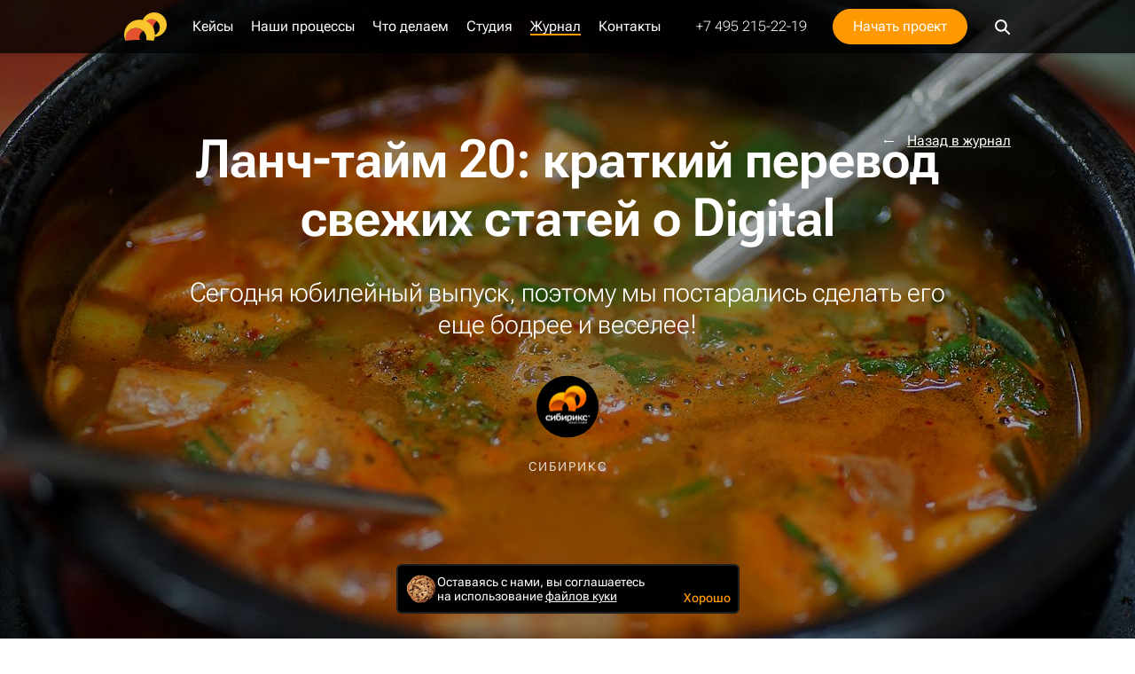

--- FILE ---
content_type: text/html; charset=UTF-8
request_url: https://blog.sibirix.ru/lunch-time-20/
body_size: 14900
content:
<!doctype html>
<html lang="ru">
<head>
    <title>Ланч-тайм 20: перевод с английского актуальных статей из мира digital</title>
<script data-skip-moving="true">window.APP = {"Word":"SecretAntispamWord","JIVOSITE_ID":"29864","sessid":"cd88b8ef770f4f51a99e94947ea7716f","baseUrl":"https:\/\/blog.sibirix.ru","siteUrl":"https:\/\/www.sibirix.ru","blogUrl":"https:\/\/blog.sibirix.ru","recaptchaSiteKey":"6LeH9b8UAAAAAPbCuoG0xddw16wNpSL3FwnUxGy3","seo":{"yaMetrika":"1791280","jivositeId":"29864"},"isUseragentGooglebot":false};</script><link href="https://s29805.cdn.ngenix.net/local/css/style.css?1768450608" rel="stylesheet"/><link rel="preload" href="/local/fonts/RobotoFlex.woff2" as="font" crossorigin="anonymous"><meta http-equiv="Content-Type" content="text/html; charset=UTF-8" />
<meta name="description" content="20 выпуск Ланч-тайм - переводим статьи со всего мира чтобы накормить ваш ум новыми фактами! Сегодня в меню: 5 типов людей на digital-конференции, способы заставить ваши хэштеги работать сверхурочно, игра Metrico, эффектные способы закончить презентацию и новый тренд от Инстаграма" />
<link href="https://s29805.cdn.ngenix.net/local/css/tilda.css?1768288706211588" type="text/css"  data-template-style="true"  rel="stylesheet" />
<link rel="canonical" href="https://blog.sibirix.ru/lunch-time-20/" />
<meta http-equiv="x-ua-compatible" content="ie=edge" />
<meta name="cmsmagazine" content="2c2951bb57cffc1481be768a629d3a6e" />
<meta name="yandex-verification" content="8ec13e64ae0d0bc6" />
<meta name="format-detection" content="telephone=no" />
<meta name="SKYPE_TOOLBAR" content="SKYPE_TOOLBAR_PARSER_COMPATIBLE" />
<meta name="viewport" content="width=device-width, initial-scale=1">
<link rel="apple-touch-icon" sizes="180x180" href="https://s29805.cdn.ngenix.net/local/images/favicon/apple-touch-icon.png">
<link rel="icon" type="image/png" href="https://s29805.cdn.ngenix.net/local/images/favicon/favicon-32x32.png" sizes="32x32">
<link rel="icon" type="image/png" href="https://s29805.cdn.ngenix.net/local/images/favicon/favicon-16x16.png" sizes="16x16">
<link rel="manifest" href="/local/images/favicon/manifest.json">
<link rel="mask-icon" href="/local/images/favicon/safari-pinned-tab.svg" color="#5bbad5">
<meta name="theme-color" content="#ffffff">
<link rel="alternate" type="application/rss+xml" title="RSS" href="https://blog.sibirix.ru/feed/" />
<meta property="fb:app_id" content="321675581181759" />
<meta property="og:locale" content="ru_RU" />
<meta property="og:type" content="website" />
<meta property="og:site_name" content="Журнал" />
<meta property="og:url" content="https://blog.sibirix.ru/lunch-time-20/" />



<!-- Google Tag Manager -->
<script data-skip-moving="true">
setTimeout(function () {
(function(w,d,s,l,i){w[l]=w[l]||[];w[l].push({'gtm.start':
new Date().getTime(),event:'gtm.js'});var f=d.getElementsByTagName(s)[0],
j=d.createElement(s),dl=l!='dataLayer'?'&l='+l:'';j.async=true;j.src=
'https://www.googletagmanager.com/gtm.js?id='+i+dl;f.parentNode.insertBefore(j,f);
})(window,document,'script','dataLayer','GTM-5KQX796');
 }, 3000);
</script>
<script data-skip-moving="true">
(function(w,d,s,l,i){w[l]=w[l]||[];w[l].push({'gtm.start':
new Date().getTime(),event:'gtm.js'});var f=d.getElementsByTagName(s)[0],
j=d.createElement(s),dl=l!='dataLayer'?'&l='+l:'';j.async=true;j.src=
'https://www.googletagmanager.com/gtm.js?id='+i+dl;f.parentNode.insertBefore(j,f);
})(window,document,'script','dataLayer','GTM-WM58G39');
</script>
<!-- End Google Tag Manager -->

    <meta property="og:title" content="Ланч-тайм 20: перевод с английского актуальных статей из мира digital"/>
    <meta property="og:description" content="20 выпуск Ланч-тайм - переводим статьи со всего мира чтобы накормить ваш ум новыми фактами! Сегодня в меню: 5 типов людей на digital-конференции, способы заставить ваши хэштеги работать сверхурочно, игра Metrico, эффектные способы закончить презентацию и новый тренд от Инстаграма"/>
    <meta property="og:image" content="https://s29805.cdn.ngenix.net/upload/iblock/862/86227e7e3d630a063bc3b14b9e68d91a.jpg"/>
</head>

<body data-page-type="blog-post" class="blog-post-page">

<noindex>
<!-- Yandex.Metrika counter -->
<script type="text/javascript" data-skip-moving="true">

    (function (d, w, c) {
        (w[c] = w[c] || []).push(function() {
            try {
                w.yaCounter1791280 = new Ya.Metrika2({
                    id:1791280,
                    clickmap:true,
                    trackLinks:true,
                    accurateTrackBounce:true,
                    webvisor:true,
                    triggerEvent: true
                });
            } catch(e) { }
        });

        var n = d.getElementsByTagName("script")[0],
            s = d.createElement("script"),
            f = function () { n.parentNode.insertBefore(s, n); };
        s.type = "text/javascript";
        s.async = true;
        s.src = "https://mc.yandex.ru/metrika/tag.js";

        if (w.opera == "[object Opera]") {
            d.addEventListener("DOMContentLoaded", f, false);
        } else { f(); }
    })(document, window, "yandex_metrika_callbacks2");

</script>
<noscript><div><img src="https://mc.yandex.ru/watch/1791280" style="position:absolute; left:-9999px;" alt="" /></div></noscript>
<!-- /Yandex.Metrika counter -->
</noindex><!-- Google Tag Manager (noscript) -->
<noscript>
<iframe src="https://www.googletagmanager.com/ns.html?id=GTM-5KQX796" height="0" width="0" style="display:none;visibility:hidden"></iframe>
<iframe src="https://www.googletagmanager.com/ns.html?id=GTM-WM58G39" height="0" width="0" style="display:none;visibility:hidden"></iframe>
</noscript>
<!-- End Google Tag Manager (noscript) -->


<div class="wrapper js-vh-min-height">
                    <div class="vue-header" data-vue='{"isSmall":true,"isHideSubmenu":true,"isMain":false,"isWhite":false,"mainUrl":"https:\/\/www.sibirix.ru","taglineContent":"<nobr>\u041a\u043be\u0432\u044b\u0435 \u0441\u0430\u0439\u0442\u044b, \u043f\u0440\u0438\u043b\u043e\u0436\u0435\u043d\u0438\u044f,<\/nobr>\n<nobr>web-\u0441\u0435\u0440\u0432\u0438\u0441\u044b highload-\u043a\u043b\u0430\u0441\u0441\u0430<\/nobr>\n","showTaglineContent":true,"phone":"+7 495 215-22-19","email":"info@sibirix.ru","menu":[{"name":"\u041a\u0435\u0439\u0441\u044b","link":"\/portfolio\/","current":false,"child":[{"name":"Highload \u0438 \u0441\u0442\u0430\u0440\u0442\u0430\u043f\u044b","link":"\/portfolio\/highload\/","current":false,"isBlog":false,"selected":false,"outer":null,"route":false,"color":"brown"},{"name":"\u041a\u043e\u0440\u043f\u043e\u0440\u0430\u0442\u0438\u0432\u043d\u044b\u0439 \u0441\u0435\u0433\u043c\u0435\u043d\u0442","link":"\/portfolio\/corporate\/","current":false,"isBlog":false,"selected":false,"outer":null,"route":false,"color":"brown"},{"name":"\u0422\u0440\u0435\u043d\u0434\u044b","link":"\/portfolio\/trends\/","current":false,"isBlog":false,"selected":false,"outer":null,"route":false,"color":"red"},{"name":"\u0420\u0430\u0437\u0440\u0430\u0431\u043e\u0442\u043a\u0430 \u0441\u0430\u0439\u0442\u043e\u0432","link":"\/portfolio\/site\/","current":false,"isBlog":false,"selected":false,"outer":null,"route":false,"color":"red"},{"name":"\u041a\u0440\u0435\u0430\u0442\u0438\u0432 \u0438 \u0430\u043d\u0438\u043c\u0430\u0446\u0438\u044f","link":"\/portfolio\/animation\/","current":false,"isBlog":false,"selected":false,"outer":null,"route":false,"color":"yellow"},{"name":"\u0424\u0438\u0448\u043a\u0438 \u0434\u043b\u044f ecommerce","link":"\/portfolio\/ecommerce\/","current":false,"isBlog":false,"selected":false,"outer":null,"route":false,"color":"yellow"},{"name":"\u0418\u043d\u0442\u0435\u0433\u0440\u0430\u0446\u0438\u044f \u0441 ERP","link":"\/portfolio\/erp\/","current":false,"isBlog":false,"selected":false,"outer":null,"route":false,"color":"bear"}],"isBlog":false,"mark":false,"target":"_self","outer":null,"route":false,"color":"blue"},{"name":"\u041d\u0430\u0448\u0438 \u043f\u0440\u043e\u0446\u0435\u0441\u0441\u044b","link":"\/process\/","current":false,"child":[{"name":"\u0410\u043d\u0430\u043b\u0438\u0442\u0438\u043a\u0430","link":"\/process\/analytics\/","current":false,"isBlog":false,"selected":false,"outer":null,"route":false,"color":"bear"},{"name":"\u041a\u0440\u0435\u0430\u0442\u0438\u0432","link":"\/process\/creative\/","current":false,"isBlog":false,"selected":false,"outer":null,"route":false,"color":"black"},{"name":"\u0420\u0430\u0437\u0440\u0430\u0431\u043e\u0442\u043a\u0430 \u0438 \u0442\u0435\u0445\u043d\u043e\u043b\u043e\u0433\u0438\u0438","link":"\/process\/development\/","current":false,"isBlog":false,"selected":false,"outer":null,"route":false,"color":"black"},{"name":"\u0418\u043d\u0442\u0435\u0433\u0440\u0430\u0446\u0438\u044f","link":"\/process\/integration\/","current":false,"isBlog":false,"selected":false,"outer":null,"route":false,"color":"red"},{"name":"\u0420\u0430\u0437\u0432\u0438\u0442\u0438\u0435 \u043f\u0440\u043e\u0435\u043a\u0442\u0430","link":"\/process\/evolution\/","current":false,"isBlog":false,"selected":false,"outer":null,"route":false,"color":"red"},{"name":"\u0426\u0435\u043d\u044b","link":"\/process\/prices\/","current":false,"isBlog":false,"selected":false,"outer":null,"route":false,"color":"blue"}],"isBlog":false,"mark":false,"target":"_self","outer":null,"route":false,"color":"red"},{"name":"\u0427\u0442\u043e \u0434\u0435\u043b\u0430\u0435\u043c","link":"\/service\/","current":false,"child":[{"name":"Highload","link":"\/service\/highload\/","current":false,"isBlog":false,"selected":false,"outer":null,"route":false,"color":"bear"},{"name":"E-commerce","link":"\/service\/e-commerce\/","current":false,"isBlog":false,"selected":false,"outer":null,"route":false,"color":"white"},{"name":"\u0411\u0438\u0437\u043d\u0435\u0441-\u0441\u0430\u0439\u0442\u044b","link":"\/service\/business\/","current":false,"isBlog":false,"selected":false,"outer":null,"route":false,"color":"yellow"},{"name":"\u041f\u0440\u0438\u043b\u043e\u0436\u0435\u043d\u0438\u044f","link":"\/service\/apps\/","current":false,"isBlog":false,"selected":false,"outer":null,"route":false,"color":"bear"},{"name":"\u0421\u0442\u0430\u0440\u0442\u0430\u043f\u044b","link":"\/service\/startup\/","current":false,"isBlog":false,"selected":false,"outer":null,"route":false,"color":"yellow"},{"name":"\u041b\u0438\u0447\u043d\u044b\u0435 \u043a\u0430\u0431\u0438\u043d\u0435\u0442\u044b","link":"\/service\/b2b-lk\/","current":false,"isBlog":false,"selected":false,"outer":null,"route":false,"color":"white"},{"name":"\u0421\u0435\u0440\u0432\u0438\u0441","link":"\/service\/service\/","current":false,"isBlog":false,"selected":false,"outer":null,"route":false,"color":"red"},{"name":"\u0421\u043e\u0431\u0441\u0442\u0432\u0435\u043d\u043d\u044b\u0435 \u043f\u0440\u043e\u0435\u043a\u0442\u044b","link":"\/products\/","current":false,"isBlog":false,"selected":false,"outer":null,"route":false,"color":"red"}],"isBlog":false,"mark":false,"target":"_self","outer":null,"route":false,"color":"orange"},{"name":"\u0421\u0442\u0443\u0434\u0438\u044f","link":"\/about\/","current":false,"child":[{"name":"\u0424\u0438\u043b\u043e\u0441\u043e\u0444\u0438\u044f","link":"\/about\/philosophy\/","current":false,"isBlog":false,"selected":false,"outer":null,"route":false,"color":"white"},{"name":"\u0418\u0441\u0442\u043e\u0440\u0438\u044f","link":"\/about\/history\/","current":false,"isBlog":false,"selected":false,"outer":null,"route":false,"color":"white"},{"name":"\u041a\u043e\u043c\u0430\u043d\u0434\u0430","link":"\/about\/team\/","current":false,"isBlog":false,"selected":false,"outer":null,"route":false,"color":"yellow"},{"name":"\u041d\u0430\u0433\u0440\u0430\u0434\u044b \u0438 \u0434\u043e\u0441\u0442\u0438\u0436\u0435\u043d\u0438\u044f","link":"\/about\/awards\/","current":false,"isBlog":false,"selected":false,"outer":null,"route":false,"color":"yellow"},{"name":"\u041a\u043b\u0438\u0435\u043d\u0442\u044b","link":"\/about\/clients\/","current":false,"isBlog":false,"selected":false,"outer":null,"route":false,"color":"red"},{"name":"\u041e\u0442\u0437\u044b\u0432\u044b","link":"\/about\/feedback\/","current":false,"isBlog":false,"selected":false,"outer":null,"route":false,"color":"white"},{"name":"\u0412\u0438\u0441\u043a\u0438-\u0431\u0440\u0435\u0439\u043a","link":"\/about\/whisky-break\/","current":false,"isBlog":false,"selected":false,"outer":null,"route":false,"color":"brown"},{"name":"\u0420\u0430\u0431\u043e\u0442\u0430 \u0438 \u0441\u0442\u0430\u0436\u0438\u0440\u043e\u0432\u043a\u0430","link":"\/about\/job\/","current":false,"isBlog":false,"selected":false,"outer":null,"route":false,"color":"bear"}],"isBlog":false,"mark":false,"target":"_self","outer":null,"route":false,"color":"violet"},{"name":"\u0416\u0443\u0440\u043d\u0430\u043b","link":"\/","current":true,"child":[{"name":"\u0423\u043f\u0440\u0430\u0432\u043b\u0435\u043d\u0438\u0435 digital-\u043f\u0440\u043e\u0435\u043a\u0442\u0430\u043c\u0438","link":"\/book\/","current":false,"isBlog":true,"selected":false,"outer":null,"route":false,"color":"red"},{"name":"\u0420\u0430\u0437\u0440\u0430\u0431\u043e\u0442\u043a\u0430 \u0438 \u0442\u0435\u0445\u043d\u043e\u043b\u043e\u0433\u0438\u0438","link":"\/success\/","current":false,"isBlog":true,"selected":false,"outer":null,"route":false,"color":"brown"},{"name":"\u0412\u043d\u0443\u0442\u0440\u0435\u043d\u043d\u044f\u044f \u043a\u0443\u0445\u043d\u044f","link":"\/news\/","current":false,"isBlog":true,"selected":false,"outer":null,"route":false,"color":"black"},{"name":"\u041a\u0435\u0439\u0441\u044b: \u043f\u0440\u043e\u0446\u0435\u0441\u0441","link":"\/cases\/","current":false,"isBlog":true,"selected":false,"outer":null,"route":false,"color":"yellow"},{"name":"\u041b\u0430\u043d\u0447-\u0442\u0430\u0439\u043c","link":"\/lunch-time\/","current":false,"isBlog":true,"selected":false,"outer":null,"route":false,"color":"red"},{"name":"\u0412\u0438\u0434\u0435\u043e","link":"\/video\/","current":false,"isBlog":true,"selected":false,"outer":null,"route":false,"color":"black"},{"name":"\u0425\u044d\u043d\u0434\u0431\u0443\u043a \u0437\u0430\u043a\u0430\u0437\u0447\u0438\u043a\u0430","link":"\/handbook\/","current":false,"isBlog":true,"selected":false,"outer":null,"route":false,"color":"bear"}],"isBlog":true,"mark":false,"target":"_self","outer":null,"route":false,"color":"yellow"},{"name":"\u041a\u043e\u043d\u0442\u0430\u043a\u0442\u044b","link":"\/contacts\/","current":false,"child":null,"isBlog":false,"mark":false,"target":"_self","outer":null,"route":false,"color":"blue"}],"needProgressBar":true,"form":{"title":"\u041d\u0443\u0436\u043d\u0430 \u0440\u0430\u0437\u0440\u0430\u0431\u043e\u0442\u043a\u0430 \u043f\u0440\u043e\u0435\u043a\u0442\u0430?","isPopup":true,"subtitle":"\u0414\u0430\u0432\u0430\u0439\u0442\u0435 \u043e\u0431\u0441\u0443\u0434\u0438\u043c \u0435\u0433\u043e. \u041f\u0440\u043e\u0434\u0443\u043c\u0430\u0435\u043c. \u0418&nbsp;\u0441\u0434\u0435\u043b\u0430\u0435\u043c!","allowFields":{"FEEDBACK_NAME":true,"FEEDBACK_CONTACT":true,"FEEDBACK_MESSAGE":true,"FEEDBACK_FILE":true,"FEEDBACK_TERMS":true}}}'>
                            <ul>
                                            <li>
                            <a href="/portfolio/">/portfolio/</a>
                                                            <ul>
                                                                            <li>
                                            <a href="/portfolio/highload/">/portfolio/highload/</a>
                                        </li>
                                                                            <li>
                                            <a href="/portfolio/corporate/">/portfolio/corporate/</a>
                                        </li>
                                                                            <li>
                                            <a href="/portfolio/trends/">/portfolio/trends/</a>
                                        </li>
                                                                            <li>
                                            <a href="/portfolio/site/">/portfolio/site/</a>
                                        </li>
                                                                            <li>
                                            <a href="/portfolio/animation/">/portfolio/animation/</a>
                                        </li>
                                                                            <li>
                                            <a href="/portfolio/ecommerce/">/portfolio/ecommerce/</a>
                                        </li>
                                                                            <li>
                                            <a href="/portfolio/erp/">/portfolio/erp/</a>
                                        </li>
                                                                    </ul>
                                                    </li>
                                            <li>
                            <a href="/process/">/process/</a>
                                                            <ul>
                                                                            <li>
                                            <a href="/process/analytics/">/process/analytics/</a>
                                        </li>
                                                                            <li>
                                            <a href="/process/creative/">/process/creative/</a>
                                        </li>
                                                                            <li>
                                            <a href="/process/development/">/process/development/</a>
                                        </li>
                                                                            <li>
                                            <a href="/process/integration/">/process/integration/</a>
                                        </li>
                                                                            <li>
                                            <a href="/process/evolution/">/process/evolution/</a>
                                        </li>
                                                                            <li>
                                            <a href="/process/prices/">/process/prices/</a>
                                        </li>
                                                                    </ul>
                                                    </li>
                                            <li>
                            <a href="/service/">/service/</a>
                                                            <ul>
                                                                            <li>
                                            <a href="/service/highload/">/service/highload/</a>
                                        </li>
                                                                            <li>
                                            <a href="/service/e-commerce/">/service/e-commerce/</a>
                                        </li>
                                                                            <li>
                                            <a href="/service/business/">/service/business/</a>
                                        </li>
                                                                            <li>
                                            <a href="/service/apps/">/service/apps/</a>
                                        </li>
                                                                            <li>
                                            <a href="/service/startup/">/service/startup/</a>
                                        </li>
                                                                            <li>
                                            <a href="/service/b2b-lk/">/service/b2b-lk/</a>
                                        </li>
                                                                            <li>
                                            <a href="/service/service/">/service/service/</a>
                                        </li>
                                                                            <li>
                                            <a href="/products/">/products/</a>
                                        </li>
                                                                    </ul>
                                                    </li>
                                            <li>
                            <a href="/about/">/about/</a>
                                                            <ul>
                                                                            <li>
                                            <a href="/about/philosophy/">/about/philosophy/</a>
                                        </li>
                                                                            <li>
                                            <a href="/about/history/">/about/history/</a>
                                        </li>
                                                                            <li>
                                            <a href="/about/team/">/about/team/</a>
                                        </li>
                                                                            <li>
                                            <a href="/about/awards/">/about/awards/</a>
                                        </li>
                                                                            <li>
                                            <a href="/about/clients/">/about/clients/</a>
                                        </li>
                                                                            <li>
                                            <a href="/about/feedback/">/about/feedback/</a>
                                        </li>
                                                                            <li>
                                            <a href="/about/whisky-break/">/about/whisky-break/</a>
                                        </li>
                                                                            <li>
                                            <a href="/about/job/">/about/job/</a>
                                        </li>
                                                                    </ul>
                                                    </li>
                                            <li>
                            <a href="/">/</a>
                                                            <ul>
                                                                            <li>
                                            <a href="/book/">/book/</a>
                                        </li>
                                                                            <li>
                                            <a href="/success/">/success/</a>
                                        </li>
                                                                            <li>
                                            <a href="/news/">/news/</a>
                                        </li>
                                                                            <li>
                                            <a href="/cases/">/cases/</a>
                                        </li>
                                                                            <li>
                                            <a href="/lunch-time/">/lunch-time/</a>
                                        </li>
                                                                            <li>
                                            <a href="/video/">/video/</a>
                                        </li>
                                                                            <li>
                                            <a href="/handbook/">/handbook/</a>
                                        </li>
                                                                    </ul>
                                                    </li>
                                            <li>
                            <a href="/contacts/">/contacts/</a>
                                                    </li>
                                    </ul>
                    </div>
    
    <main class="page-content blog-post-page__main">
        <div class="vue-page-background page-background page-background--fixed " data-vue='{"color":null,"image":false,"overlay":null}' style=""></div>    <div class="detail-post"
         itemscope
         itemtype="http://schema.org/Article"
         data-id="2388"
         data-relative-url="https://blog.sibirix.ru/lunch-time-20/"
         data-url="https://blog.sibirix.ru/lunch-time-20/"
         data-title="Ланч-тайм 20: краткий перевод свежих статей о Digital"
         data-xml-id="lunch-time-20"
         data-page-color="dark"
    >

        <div class="content-container">
            <a class="post-backlink" href="/">Назад в журнал</a>
        </div>

        <div style="display: none">
            <time itemprop="datePublished" datetime="2014-08-27T15:31:50+04:00"></time>
            <time itemprop="dateModified" datetime="2014-08-27T15:31:50+04:00"></time>
            <a href="https://blog.sibirix.ru/lunch-time-20/" itemprop="url"></a>
            <span itemprop="description">Сегодня юбилейный выпуск, поэтому мы постарались сделать его еще бодрее и веселее!</span>
                            <meta itemprop="image" content="">
                    </div>

        
    <div class="classic-post">
        <div class="classic-post__cover" style="background-image: url(https://s29805.cdn.ngenix.net/upload/iblock/dc2/dc233826bca51e624c27a9ca6d1af465.jpg)">
            <div class="content-container classic-post__content-container">
                <div class="classic-post__heading">
                                        
                    <div class="classic-post__title">Ланч-тайм 20: краткий перевод свежих статей о Digital</div>
                                            <div class="classic-post__subtitle">Сегодня юбилейный выпуск, поэтому мы постарались сделать его еще бодрее и веселее!</div>
                    
                                            <div class="classic-post__author-block">
                            <img src="https://s29805.cdn.ngenix.net/upload/resize_cache/iblock/198/70_70_240cd750bba9870f18aada2478b24840a/198de1e621bf03f21ec018555fbcf41d.png" alt="Сибирикс" class="classic-post__author-image">
                            <div class="classic-post__author-name">Сибирикс</div>
                        </div>
                                    </div>
            </div>
        </div>

        <div class="classic-post__content clear-text clear-text--black" itemprop="articleBody">
            <div class="content-container"><h2>#0096 Пять типов людей, которых вы&nbsp;обязательно встретите на&nbsp;digital-конференции</h2>
<p>
 <strong><a name="0096" href="http://contently.com/strategist/2014/08/26/the-5-people-youll-meet-at-a-content-marketing-conference/" target="_blank">The&nbsp;5 People You’ll Meet at&nbsp;a&nbsp;Content Marketing Conference</a>&nbsp;— Contently</strong>
</p>
<p>
 <img src="https://s29805.cdn.ngenix.net/wp-content/types.png" alt="">
</p>
<p>
 <em>Тема: конференции</em>
</p>
<p>
	 Мы&nbsp;с&nbsp;вами часто разъезжаем по&nbsp;конференциям и&nbsp;встречаем там новых интересных людей. А&nbsp;вот и&nbsp;они!
</p>
<p>
 <b>Человек-агентство</b>
</p>
<p>
	 Доступность инструментов диджитал-маркетинга и&nbsp;мода породила армию особых дельцов. Такой человек одновременно и&nbsp;генеральный, и&nbsp;креативный, и&nbsp;коммерческий директор, и&nbsp;уборщица в&nbsp;его «инновационной студии». В&nbsp;то&nbsp;время, как команда (читай: кошка) остается на&nbsp;хозяйстве дома, этот наэлектризованный предприниматель постит в&nbsp;блог как угорелый, маньячно ставит хэштеги и&nbsp;собирает ваши визитки&nbsp;— потому что вы&nbsp;вдвоем будете обсуждать ваше партнерство на&nbsp;ланче, хотите в&nbsp;этого или нет.
</p>
<p>
 <b>Флиртующий бро-дажник</b>
</p>
<p>
	 Это как если&nbsp;бы вы&nbsp;были подружкой невесты на&nbsp;свадьбе кузена. Он&nbsp;будет играть в&nbsp;«21&nbsp;вопрос», чтобы понять, свободны вы&nbsp;или нет. «Откуда вы? Вы&nbsp;работаете в&nbsp;большой компании? Какой у&nbsp;вас бюджет на&nbsp;маркетинг? Хотите посмотреть этот клевый кейс на&nbsp;моем телефоне? Не&nbsp;хотите&nbsp;ли позавтракать вместе?»
</p>
<p>
 <b>Начинающая пиарщица (слишком-счастливая-чтобы-быть-здесь)</b>
</p>
<p>
	 Никто никогда не&nbsp;был так счастлив, когда получил бесплатную поездку в&nbsp;Москву (в&nbsp;оригинале: Кливленд). Может быть, это и&nbsp;не&nbsp;гламурная командировка в&nbsp;Париж, о&nbsp;которой она мечтала в&nbsp;колледже, но&nbsp;она сделает все возможное, чтобы сфотать отпадный селфи на&nbsp;конференции (несмотря на&nbsp;ужасное флуоресцентное освещение).
</p>
<p>
 <b>Идейный лидер</b>
</p>
<p>
 <i>Бегите.</i> Или приготовьтесь выдержать шквал базз-вордов. Вы&nbsp;знаете, что можете сделать свою стратегию действенной за&nbsp;счет использования всего нескольких синергетических инноваций? Конечно, можете, пока готовы платить 500 баксов за&nbsp;час интенсивного аудита плюс командировочные расходы.
</p>
<p>
 <b>Парень, который слишком пьян и&nbsp;просто гуляет</b>
</p>
<p>
 <i>От&nbsp;автора:</i> обычно, это&nbsp;я. Увидимся на&nbsp;конференции!
</p>
<p>
 <em>Резюме: учитесь различать этих персонажей на&nbsp;расстоянии. Постойте, а&nbsp;может, вы&nbsp;один из&nbsp;них?</em>
</p>
<p>
 <em>Вы&nbsp;только что сэкономили: 5&nbsp;минут.</em>
</p>
<h2>#0097 Четыре способа заставить ваши хэштеги работать сверхурочно</h2>
<p>
 <strong><a name="0097" href="http://www.socialmediatoday.com/content/4-simple-ways-make-your-hashtags-work-overtime" target="_blank">4&nbsp;Simple Ways to&nbsp;Make Your Hashtags Work Overtime</a>&nbsp;— Social Media Today</strong>
</p>
<p>
 <img src="https://s29805.cdn.ngenix.net/wp-content/hash.png" alt="">
</p>
<p>
 <em>Тема: SMM</em>
</p>
<p>
	 Хэштеги, конечно, нужны: будь у&nbsp;вас кафе за&nbsp;углом или мегакорпорация. Хэштеги&nbsp;— это возможность для пользователей найти релевантный контент, так зачем упускать такой мощный канал? Как сделать хэштеги эффективнее:
</p>
<ol>
	<li><b>Геотаргетинг.</b> Добавьте тег #SanDiego, если ваша компания проводит выставку в&nbsp;Сан-Диего. Или поставьте тег по&nbsp;названию конференции, на&nbsp;которую вы&nbsp;едете с&nbsp;другими руководителями. Пользователи увидят, что за&nbsp;сообщениями стоит реальная личность, которая ведет дела в&nbsp;указанных местах&nbsp;— и&nbsp;на&nbsp;вас станет легче выйти. </li>
	<li><b>Хэштеги в&nbsp;чатах.</b> Авторизуетесь в&nbsp;твиттер-чатах&nbsp;— используйте ваш хэштег и&nbsp;там, общаясь с&nbsp;людьми. </li>
	<li><b>Объединитесь с&nbsp;людьми, использующими такой&nbsp;же тег.</b> Все просто: посмотрите, кто еще использует ваш хэштег и&nbsp;подружитесь с&nbsp;этими людьми. Теперь вы&nbsp;можете делать взаимные репосты, тем самым привлекая еще больше аудитории. </li>
	<li><b>Будьте даже там, где вас нет.</b> Намечается важная отраслевая конференция? Узнайте ее&nbsp;официальный хэштег и&nbsp;используйте его во&nbsp;время конфы (а&nbsp;также до&nbsp;и&nbsp;немного после). Участвуйте в&nbsp;обсуждениях и&nbsp;привлекайте внимание к&nbsp;вашему бизнесу. </li>
</ol>
<p>
 <em>Резюме: главное, не&nbsp;переусердствуйте с #тегами; говорят, слишком активное тегирование отпугивает #пользователей.</em>
</p>
<p>
 <em>Вы&nbsp;только что сэкономили: 5&nbsp;минут.</em>
</p>
<h2>#0098 Metrico&nbsp;— игра, вдохновленная инфографикой</h2>
<p>
 <strong>Metrico: The Infographic Inspired Video Game&nbsp;— Visual.ly</strong>
</p>
 <iframe width="640" height="360" src="//www.youtube.com/embed/3v4IFX5hkrk" frameborder="0" allowfullscreen></iframe>
<p>
 <em>Тема: инфографика</em>
</p>
<p>
	 Видеоигры визуализировали данные чуть&nbsp;ли не&nbsp;с&nbsp;момента их&nbsp;появления. Так, например, в&nbsp;одном из&nbsp;первых Tycoon’ов инфографика помогала игрокам принять решение о&nbsp;дизайне горки или отслеживать расходы на&nbsp;парк аттракционов.
</p>
<p>
	 Digital Dreams сделали игру, где приключение персонажа происходит в&nbsp;мире инфографики. По&nbsp;жанру это платформер-пазл, а&nbsp;выглядит игра как сон дизайнера инфографики (или, может, кошмар).
</p>
<p>
	 В&nbsp;основе игры простой принцип: действия игрока производят изменения в&nbsp;окружающем мире. Например, прыжок приводит к&nbsp;росту столбца диаграммы, на&nbsp;который игрок собирается запрыгнуть.
</p>
<p>
	 Игра выходит как эксклюзив для PS&nbsp;Vita. Надеемся, будет порт на&nbsp;другие, более популярные платформы.
</p>
<p>
 <em>Резюме: а&nbsp;еще ждем полноценный симулятор агентства или веб-студии, мы&nbsp;даже делали <a href="/2012/11/01/infographics-testing-cycle/" target="_blank">небольшой концепт-арт</a> на&nbsp;эту тему... :)</em>
</p>
<p>
 <em>Вы&nbsp;только что сэкономили: 10&nbsp;минут</em>
</p>
<h2>#0099 Наиболее эффектные способы закончить презентацию</h2>
<p>
 <strong><a name="0099" href="http://www.inc.com/eric-holtzclaw/the-most-powerful-way-to-end-a-presentation.html" target="_blank">The Most Powerful Way to&nbsp;End a&nbsp;Presentation</a>&nbsp;— Inc</strong>
</p>
<p>
 <img src="https://s29805.cdn.ngenix.net/wp-content/ending.png" alt="">
</p>
<p>
 <em>Тема: эффективность, PR</em>
</p>
<p>
	 Есть много советов как захватить внимание слушателей в&nbsp;начале презентации, но&nbsp;окончание тоже важно. Итак, избавляемся от&nbsp;шаблонного слайда «Вопросы» в&nbsp;конце&nbsp;— он&nbsp;есть у&nbsp;каждого (да&nbsp;и&nbsp;в&nbsp;идеале вы&nbsp;должны отвечать на&nbsp;вопросы по&nbsp;ходу презентации, без отрыва от&nbsp;контекста).
</p>
<p>
	 Как закончить доклад? Ответьте на&nbsp;вопросы зала, а&nbsp;потом «добейте» аудиторию одним из&nbsp;следующих способов:
</p>
<ul>
	<li><b>Fatality&nbsp;1: цитата.</b> Ваши рекомендации могут забыть, но&nbsp;цитата именитого автора, отражающая суть вашей презентации, прочно засядет в&nbsp;мозгу. </li>
	<li><b>Fatality&nbsp;2: призыв к&nbsp;действию.</b> Мы&nbsp;с&nbsp;вами знаем, что весь доклад&nbsp;— это подведение аудитории к&nbsp;какому-то действию. Финал вашей презентации&nbsp;— самое подходящее время, чтобы подкрепить это прямым призывом. </li>
	<li><b>Fatality&nbsp;3: увлекательная история.</b> Презентация будет еще эффективнее, если вы&nbsp;начнете доклад с&nbsp;одной истории и&nbsp;закончите другой. Как это делает Скотт Харрисон в&nbsp;<a href="http://www.inc.com/video/201110/inc-5000-scott-harrison-charity-water.html" target="_blank">этом ролике</a>. </li>
</ul>
<p>
 <em>Резюме: это далеко не&nbsp;все способы запомниться, просто постарайтесь выгодно отличаться от&nbsp;других спикеров и&nbsp;все будет хорошо.</em>
</p>
<p>
 <em>Вы&nbsp;только что сэкономили: 10&nbsp;минут.</em>
</p>
<h2>#0100 Hyperlapse App от&nbsp;Instagram&nbsp;— новый тренд?</h2>
 <!-- <strong><a name="0100" href="http://readwrite.com/2014/08/27/instagram-hyperlapse-time-lapse-video" target="_blank">Instagram’s Hyperlapse App Is&nbsp;A&nbsp;Steadicam In&nbsp;Your Pocket</a>&nbsp;— Readwrite </strong> -->
<p>
 <strong>Instagram’s Hyperlapse App Is&nbsp;A&nbsp;Steadicam In&nbsp;Your Pocket&nbsp;— Readwrite </strong>
</p>
<p>
 <em>Тема: мобайл, тренды</em>
</p>
<p>
	 Hyperlapse&nbsp;— это приложение, позволяющее делать эффектные тайм-лапсы с&nbsp;помощью телефона. Что делает приложение с&nbsp;вашим видео? Стабилизирует его, как если&nbsp;бы вы&nbsp;снимали видео со&nbsp;Steadicam, и&nbsp;ускоряет. Wired назвал приложение «видео-установкой за&nbsp;15&nbsp;000 долларов у&nbsp;вас в&nbsp;кармане».
</p>
<p>
	 Facebook, анонсировавший Hyperlapse (и&nbsp;ныне собственник Instagram, как мы&nbsp;помним), так отвечает на&nbsp;вопрос, почему&nbsp;бы просто не&nbsp;расширить функционал самого Instagram:
</p>
<blockquote>
	<p>
		 Инстаграм и&nbsp;без этого уже перегружен фичами.
	</p>
</blockquote>
<p>
	 Для того, чтобы использовать Hyperlapse, не&nbsp;нужна учетная запись Инстаграма. Вы&nbsp;просто загружаете его, даете доступ к&nbsp;камере и&nbsp;микрофону и&nbsp;всё. Логичный вопрос: если приложению нужен мой микрофон, почему в&nbsp;моих видео нет звука?
</p>
<p>
	 Приложение доступно только для <a href="https://itunes.apple.com/app/id740146917" target="_blank">Apple App Store</a>.
</p>
<p>
 <em>Резюме: еще одно потенциально интересное приложение для сборка лайков. Простите, для SMM-маркетинга!</em>
</p>
<p>
 <em>Вы&nbsp;только что сэкономили: 10&nbsp;минут.</em>
</p>
<p>
	 Вы&nbsp;как всегда спасли кучу времени на&nbsp;чтении кратких переводов, так что благодарите авторов лайками, просите еще репостами и&nbsp;ищите нас по&nbsp;хэштегу #ланчтайм в&nbsp;соцсетях. До&nbsp;встречи через неделю, хорошие наши!
</p></div>
        </div>
    </div>



        <div class="vue-blog-detail-footer" data-vue='{"footer":{"url":"https:\/\/blog.sibirix.ru\/lunch-time-20\/","urlRel":"\/lunch-time-20\/","name":"\u041b\u0430\u043d\u0447-\u0442\u0430\u0439\u043c 20: \u043a\u0440\u0430\u0442\u043a\u0438\u0439 \u043f\u0435\u0440\u0435\u0432\u043e\u0434 \u0441\u0432\u0435\u0436\u0438\u0445 \u0441\u0442\u0430\u0442\u0435\u0439 \u043e\u00a0Digital","isCommentsDisabled":false,"similar":[{"id":2293,"name":"\u042f\u043f\u043e\u043d\u0441\u043a\u0438\u0439 \u0432\u0435\u0431-\u0434\u0438\u0437\u0430\u0439\u043d: \u043f\u043e\u0447\u0435\u043c\u0443 \u043e\u043d\u00a0\u0442\u0430\u043a\u043e\u0439... \u0434\u0440\u0443\u0433\u043e\u0439?","code":"japanese-webdesign","url":"https:\/\/blog.sibirix.ru\/japanese-webdesign\/","urlRel":"\/japanese-webdesign\/","previewText":"\u042f\u043f\u043e\u043d\u0441\u043a\u0438\u0439 \u0434\u0438\u0437\u0430\u0439\u043d\u00a0\u2014 \u043f\u0440\u0435\u0434\u043c\u0435\u0442 \u0437\u0430\u0432\u0438\u0441\u0442\u0438 \u0434\u0438\u0437\u0430\u0439\u043d\u0435\u0440\u043e\u0432 \u0432\u0441\u0435\u0433\u043e \u043c\u0438\u0440\u0430. \u041d\u043e\u00a0\u0431\u043e\u043b\u044c\u0448\u0438\u043d\u0441\u0442\u0432\u043e \u044f\u043f\u043e\u043d\u0441\u043a\u0438\u0445 \u0441\u0430\u0439\u0442\u043e\u0432 \u0432\u044b\u0433\u043b\u044f\u0434\u044f\u0442, \u0431\u0443\u0434\u0442\u043e \u043e\u043d\u0438 \u0438\u0437\u00a01998-\u0433\u043e","previewPicture":{"originalSrc":"https:\/\/s29805.cdn.ngenix.net\/upload\/resize_cache\/iblock\/e9a\/258_256_2\/e9a461f07bb3ee79583fadd7ca5217cf.jpg","mime":"image\/jpeg","size":{"width":258,"height":256},"webp":{"srcset":"https:\/\/s29805.cdn.ngenix.net\/upload\/resize_webp\/iblock\/e9a\/258_256_2\/e9a461f07bb3ee79583fadd7ca5217cf.jpg.webp 1x","src":"https:\/\/s29805.cdn.ngenix.net\/upload\/resize_webp\/iblock\/e9a\/258_256_2\/e9a461f07bb3ee79583fadd7ca5217cf.jpg.webp"},"srcset":"https:\/\/s29805.cdn.ngenix.net\/upload\/resize_cache\/iblock\/e9a\/258_256_2\/e9a461f07bb3ee79583fadd7ca5217cf.jpg 1x"},"altPicture":{"originalSrc":"https:\/\/s29805.cdn.ngenix.net\/upload\/iblock\/e9a\/e9a461f07bb3ee79583fadd7ca5217cf.jpg","mime":"image\/jpeg","size":{"width":370,"height":370},"webp":{"srcset":"https:\/\/s29805.cdn.ngenix.net\/upload\/resize_webp\/iblock\/e9a\/e9a461f07bb3ee79583fadd7ca5217cf.jpg.webp 1x","src":"https:\/\/s29805.cdn.ngenix.net\/upload\/resize_webp\/iblock\/e9a\/e9a461f07bb3ee79583fadd7ca5217cf.jpg.webp"},"srcset":"https:\/\/s29805.cdn.ngenix.net\/upload\/iblock\/e9a\/e9a461f07bb3ee79583fadd7ca5217cf.jpg 1x"},"big":false,"datePublished":"2023-10-18T00:00:00+03:00","date":["18","\u043e\u043a\u0442\u044f\u0431\u0440\u044f","2023"],"lunch":0,"author":{"name":"\u0421\u0438\u0431\u0438\u0440\u0438\u043a\u0441","image":"https:\/\/s29805.cdn.ngenix.net\/upload\/resize_cache\/iblock\/0ea\/70_70_240cd750bba9870f18aada2478b24840a\/0eaef4378e43c365e09aeaa820de4eed.png"},"portfolio":false},{"id":2484,"name":"\u0420\u043e\u043b\u044c \u043c\u0438\u043a\u0440\u043e\u0432\u0437\u0430\u0438\u043c\u043e\u0434\u0435\u0439\u0441\u0442\u0432\u0438\u0439 \u043d\u0430\u00a0\u0441\u0430\u0439\u0442\u0435","code":"microinteractions","url":"https:\/\/blog.sibirix.ru\/microinteractions\/","urlRel":"\/microinteractions\/","previewText":"\u041c\u0438\u043a\u0440\u043e\u0432\u0437\u0430\u0438\u043c\u043e\u0434\u0435\u0439\u0441\u0442\u0432\u0438\u044f\u00a0\u2014 \u0432\u043e\u043b\u0448\u0435\u0431\u043d\u0430\u044f \u043f\u0438\u043b\u044e\u043b\u044f, \u043a\u043e\u0442\u043e\u0440\u0430\u044f \u043c\u043e\u0436\u0435\u0442 \u043e\u0447\u0435\u043d\u044c \u0441\u0438\u043b\u044c\u043d\u043e \u0443\u043b\u0443\u0447\u0448\u0438\u0442\u044c \u0432\u043f\u0435\u0447\u0430\u0442\u043b\u0435\u043d\u0438\u044f \u043f\u043e\u043b\u044c\u0437\u043e\u0432\u0430\u0442\u0435\u043b\u0435\u0439 \u043e\u00a0\u0432\u0430\u0448\u0435\u043c \u0441\u0430\u0439\u0442\u0435","previewPicture":{"originalSrc":"https:\/\/s29805.cdn.ngenix.net\/upload\/resize_cache\/iblock\/791\/258_256_2\/7913e5154e5b7dcb08aed862b25ad16c.jpg","mime":"image\/jpeg","size":{"width":258,"height":256},"webp":{"srcset":"https:\/\/s29805.cdn.ngenix.net\/upload\/resize_webp\/iblock\/791\/258_256_2\/7913e5154e5b7dcb08aed862b25ad16c.jpg.webp 1x, https:\/\/s29805.cdn.ngenix.net\/upload\/resize_webp\/iblock\/791\/516_512_2\/7913e5154e5b7dcb08aed862b25ad16c.jpg.webp 2x","src":"https:\/\/s29805.cdn.ngenix.net\/upload\/resize_webp\/iblock\/791\/258_256_2\/7913e5154e5b7dcb08aed862b25ad16c.jpg.webp"},"srcset":"https:\/\/s29805.cdn.ngenix.net\/upload\/resize_cache\/iblock\/791\/258_256_2\/7913e5154e5b7dcb08aed862b25ad16c.jpg 1x, https:\/\/s29805.cdn.ngenix.net\/upload\/resize_cache\/iblock\/791\/516_512_2\/7913e5154e5b7dcb08aed862b25ad16c.jpg 2x"},"altPicture":{"originalSrc":"https:\/\/s29805.cdn.ngenix.net\/upload\/resize_cache\/iblock\/791\/539_376_2\/7913e5154e5b7dcb08aed862b25ad16c.jpg","mime":"image\/jpeg","size":{"width":539,"height":376},"webp":{"srcset":"https:\/\/s29805.cdn.ngenix.net\/upload\/resize_webp\/iblock\/791\/539_376_2\/7913e5154e5b7dcb08aed862b25ad16c.jpg.webp 1x","src":"https:\/\/s29805.cdn.ngenix.net\/upload\/resize_webp\/iblock\/791\/539_376_2\/7913e5154e5b7dcb08aed862b25ad16c.jpg.webp"},"srcset":"https:\/\/s29805.cdn.ngenix.net\/upload\/resize_cache\/iblock\/791\/539_376_2\/7913e5154e5b7dcb08aed862b25ad16c.jpg 1x"},"big":false,"datePublished":"2023-10-03T00:00:00+03:00","date":["3","\u043e\u043a\u0442\u044f\u0431\u0440\u044f","2023"],"lunch":0,"author":{"name":"\u0421\u0438\u0431\u0438\u0440\u0438\u043a\u0441","image":"https:\/\/s29805.cdn.ngenix.net\/upload\/resize_cache\/iblock\/0ea\/70_70_240cd750bba9870f18aada2478b24840a\/0eaef4378e43c365e09aeaa820de4eed.png"},"portfolio":false},{"id":36051,"name":"\u041b\u0430\u043d\u0447-\u0442\u0430\u0439\u043c 300: \u043b\u0443\u0447\u0448\u0435\u0435 \u0437\u0430\u00a0\u043f\u043e\u0441\u043b\u0435\u0434\u043d\u0438\u0435 100\u00a0\u043d\u0435\u0434\u0435\u043b\u044c","code":"lunch-time-300","url":"https:\/\/blog.sibirix.ru\/lunch-time-300\/","urlRel":"\/lunch-time-300\/","previewText":"\u0421\u043e\u0431\u0440\u0430\u043b\u0438 \u0441\u0430\u043c\u044b\u0435 \u043a\u043b\u0451\u0432\u044b\u0435 \u043c\u0430\u0442\u0435\u0440\u0438\u0430\u043b\u044b \u0434\u043b\u044f \u043f\u043e\u043b\u0435\u0437\u043d\u043e\u0433\u043e \u0447\u0442\u0435\u043d\u0438\u044f \u0432\u00a0\u044e\u0431\u0438\u043b\u0435\u0439\u043d\u043e\u043c \u0432\u044b\u043f\u0443\u0441\u043a\u0435","previewPicture":{"originalSrc":"https:\/\/s29805.cdn.ngenix.net\/upload\/resize_cache\/iblock\/c43\/258_256_2\/c43b735dbbf243b040925aa3f5b1da4c.jpg","mime":"image\/jpeg","size":{"width":258,"height":256},"webp":{"srcset":"https:\/\/s29805.cdn.ngenix.net\/upload\/resize_webp\/iblock\/c43\/258_256_2\/c43b735dbbf243b040925aa3f5b1da4c.jpg.webp 1x, https:\/\/s29805.cdn.ngenix.net\/upload\/resize_webp\/iblock\/c43\/516_512_2\/c43b735dbbf243b040925aa3f5b1da4c.jpg.webp 2x","src":"https:\/\/s29805.cdn.ngenix.net\/upload\/resize_webp\/iblock\/c43\/258_256_2\/c43b735dbbf243b040925aa3f5b1da4c.jpg.webp"},"srcset":"https:\/\/s29805.cdn.ngenix.net\/upload\/resize_cache\/iblock\/c43\/258_256_2\/c43b735dbbf243b040925aa3f5b1da4c.jpg 1x, https:\/\/s29805.cdn.ngenix.net\/upload\/resize_cache\/iblock\/c43\/516_512_2\/c43b735dbbf243b040925aa3f5b1da4c.jpg 2x"},"altPicture":{"originalSrc":"https:\/\/s29805.cdn.ngenix.net\/upload\/resize_cache\/iblock\/c43\/539_376_2\/c43b735dbbf243b040925aa3f5b1da4c.jpg","mime":"image\/jpeg","size":{"width":539,"height":376},"webp":{"srcset":"https:\/\/s29805.cdn.ngenix.net\/upload\/resize_webp\/iblock\/c43\/539_376_2\/c43b735dbbf243b040925aa3f5b1da4c.jpg.webp 1x, https:\/\/s29805.cdn.ngenix.net\/upload\/resize_webp\/iblock\/c43\/1078_752_2\/c43b735dbbf243b040925aa3f5b1da4c.jpg.webp 2x","src":"https:\/\/s29805.cdn.ngenix.net\/upload\/resize_webp\/iblock\/c43\/539_376_2\/c43b735dbbf243b040925aa3f5b1da4c.jpg.webp"},"srcset":"https:\/\/s29805.cdn.ngenix.net\/upload\/resize_cache\/iblock\/c43\/539_376_2\/c43b735dbbf243b040925aa3f5b1da4c.jpg 1x, https:\/\/s29805.cdn.ngenix.net\/upload\/resize_cache\/iblock\/c43\/1078_752_2\/c43b735dbbf243b040925aa3f5b1da4c.jpg 2x"},"big":false,"datePublished":"2021-02-12T06:38:00+03:00","date":["12","\u0444\u0435\u0432\u0440\u0430\u043b\u044f","2021"],"lunch":300,"author":{"name":"\u0421\u0438\u0431\u0438\u0440\u0438\u043a\u0441","image":"https:\/\/s29805.cdn.ngenix.net\/upload\/resize_cache\/iblock\/198\/70_70_240cd750bba9870f18aada2478b24840a\/198de1e621bf03f21ec018555fbcf41d.png"},"portfolio":false},{"id":36027,"name":"\u041b\u0430\u043d\u0447-\u0442\u0430\u0439\u043c 299: \u043a\u0440\u0430\u0442\u043a\u0438\u0439 \u043f\u0435\u0440\u0435\u0432\u043e\u0434 \u0441\u0432\u0435\u0436\u0438\u0445 \u0441\u0442\u0430\u0442\u0435\u0439 \u043e\u00a0digital","code":"lunch-time-299","url":"https:\/\/blog.sibirix.ru\/lunch-time-299\/","urlRel":"\/lunch-time-299\/","previewText":"\u0412\u00a0\u043d\u043e\u043c\u0435\u0440\u0435: \u043a\u0430\u043a \u0443\u043b\u0443\u0447\u0448\u0438\u0442\u044c\u00a0UX \u0438\u043a\u043e\u043d\u043e\u043a \u0438\u00a0\u0433\u0440\u0443\u0441\u0442\u043d\u0430\u044f \u0438\u0441\u0442\u043e\u0440\u0438\u044f Google+","previewPicture":{"originalSrc":"https:\/\/s29805.cdn.ngenix.net\/upload\/resize_cache\/iblock\/01a\/258_256_2\/01ac432b67e35f85b300376e7d986b4d.jpg","mime":"image\/jpeg","size":{"width":258,"height":256},"webp":{"srcset":"https:\/\/s29805.cdn.ngenix.net\/upload\/resize_webp\/iblock\/01a\/258_256_2\/01ac432b67e35f85b300376e7d986b4d.jpg.webp 1x, https:\/\/s29805.cdn.ngenix.net\/upload\/resize_webp\/iblock\/01a\/516_512_2\/01ac432b67e35f85b300376e7d986b4d.jpg.webp 2x","src":"https:\/\/s29805.cdn.ngenix.net\/upload\/resize_webp\/iblock\/01a\/258_256_2\/01ac432b67e35f85b300376e7d986b4d.jpg.webp"},"srcset":"https:\/\/s29805.cdn.ngenix.net\/upload\/resize_cache\/iblock\/01a\/258_256_2\/01ac432b67e35f85b300376e7d986b4d.jpg 1x, https:\/\/s29805.cdn.ngenix.net\/upload\/resize_cache\/iblock\/01a\/516_512_2\/01ac432b67e35f85b300376e7d986b4d.jpg 2x"},"altPicture":{"originalSrc":"https:\/\/s29805.cdn.ngenix.net\/upload\/resize_cache\/iblock\/01a\/539_376_2\/01ac432b67e35f85b300376e7d986b4d.jpg","mime":"image\/jpeg","size":{"width":539,"height":376},"webp":{"srcset":"https:\/\/s29805.cdn.ngenix.net\/upload\/resize_webp\/iblock\/01a\/539_376_2\/01ac432b67e35f85b300376e7d986b4d.jpg.webp 1x, https:\/\/s29805.cdn.ngenix.net\/upload\/resize_webp\/iblock\/01a\/01ac432b67e35f85b300376e7d986b4d.jpg.webp 2x","src":"https:\/\/s29805.cdn.ngenix.net\/upload\/resize_webp\/iblock\/01a\/539_376_2\/01ac432b67e35f85b300376e7d986b4d.jpg.webp"},"srcset":"https:\/\/s29805.cdn.ngenix.net\/upload\/resize_cache\/iblock\/01a\/539_376_2\/01ac432b67e35f85b300376e7d986b4d.jpg 1x, https:\/\/s29805.cdn.ngenix.net\/upload\/iblock\/01a\/01ac432b67e35f85b300376e7d986b4d.jpg 2x"},"big":false,"datePublished":"2021-02-05T06:38:09+03:00","date":["5","\u0444\u0435\u0432\u0440\u0430\u043b\u044f","2021"],"lunch":299,"author":{"name":"\u0421\u0438\u0431\u0438\u0440\u0438\u043a\u0441","image":"https:\/\/s29805.cdn.ngenix.net\/upload\/resize_cache\/iblock\/198\/70_70_240cd750bba9870f18aada2478b24840a\/198de1e621bf03f21ec018555fbcf41d.png"},"portfolio":false}]}}'></div>
    </div>

<div class="vue-popup-init"></div>

    <div class="vue-cookie" data-vue='{"text":"\u041e\u0441\u0442\u0430\u0432\u0430\u044f\u0441\u044c \u0441&nbsp;\u043d\u0430\u043c\u0438, \u0432\u044b&nbsp;\u0441\u043e\u0433\u043b\u0430\u0448\u0430\u0435\u0442\u0435\u0441\u044c<br \/>\u043d\u0430&nbsp;\u0438\u0441\u043f\u043e\u043b\u044c\u0437\u043e\u0432\u0430\u043d\u0438\u0435 <a href=\"\/policy\/\">\u0444\u0430\u0439\u043b\u043e\u0432 \u043a\u0443\u043a\u0438<\/a>","btnText":"\u0425\u043e\u0440\u043e\u0448\u043e"}'></div>
<footer class="footer">
    <div class="content-container">
        <form action="/search/" method="get" class="footer__search">
            <button class="footer__search-submit" type="submit" aria-label="Найти">
                <svg class="symbol-search symbol"><use class="symbol__use symbol" xlink:href="/local/images/svg-symbols.svg#search"></use></svg>            </button>
            <input class="footer__search-input" type="search" name="q" placeholder="Искать на сайте">

        </form>

        <div class="footer__menu grid">
                <div class="footer__menu-group">
                <ul class="footer__menu-list">
                    <li class="footer__menu-title"><a class="link footer__menu-link" href="https://www.sibirix.ru/portfolio/">Кейсы</a></li>
            <li class="footer__menu-item"><a class="link footer__menu-link" href="https://www.sibirix.ru/portfolio/highload/">Highload и стартапы</a></li><li class="footer__menu-item"><a class="link footer__menu-link" href="https://www.sibirix.ru/portfolio/corporate/">Корпоративный сегмент</a></li><li class="footer__menu-item"><a class="link footer__menu-link" href="https://www.sibirix.ru/portfolio/trends/">Тренды</a></li><li class="footer__menu-item"><a class="link footer__menu-link" href="https://www.sibirix.ru/portfolio/site/">Разработка сайтов</a></li><li class="footer__menu-item"><a class="link footer__menu-link" href="https://www.sibirix.ru/portfolio/animation/">Креатив и анимация</a></li><li class="footer__menu-item"><a class="link footer__menu-link" href="https://www.sibirix.ru/portfolio/ecommerce/">Фишки для ecommerce</a></li><li class="footer__menu-item"><a class="link footer__menu-link" href="https://www.sibirix.ru/portfolio/erp/">Интеграция с ERP</a></li>                </ul>
            </div>
                        <div class="footer__menu-group">
                <ul class="footer__menu-list">
                    <li class="footer__menu-title"><a class="link footer__menu-link" href="https://www.sibirix.ru/process/">Наши процессы</a></li>
            <li class="footer__menu-item"><a class="link footer__menu-link" href="https://www.sibirix.ru/process/analytics/">Аналитика</a></li><li class="footer__menu-item"><a class="link footer__menu-link" href="https://www.sibirix.ru/process/creative/">Креатив</a></li><li class="footer__menu-item"><a class="link footer__menu-link" href="https://www.sibirix.ru/process/development/">Разработка и технологии</a></li><li class="footer__menu-item"><a class="link footer__menu-link" href="https://www.sibirix.ru/process/integration/">Интеграция</a></li><li class="footer__menu-item"><a class="link footer__menu-link" href="https://www.sibirix.ru/process/evolution/">Развитие проекта</a></li><li class="footer__menu-item"><a class="link footer__menu-link" href="https://www.sibirix.ru/process/prices/">Цены</a></li>                </ul>
            </div>
                        <div class="footer__menu-group">
                <ul class="footer__menu-list">
                    <li class="footer__menu-title"><a class="link footer__menu-link" href="https://www.sibirix.ru/service/">Что делаем</a></li>
            <li class="footer__menu-item"><a class="link footer__menu-link" href="https://www.sibirix.ru/service/highload/">Highload</a></li><li class="footer__menu-item"><a class="link footer__menu-link" href="https://www.sibirix.ru/service/e-commerce/">E-commerce</a></li><li class="footer__menu-item"><a class="link footer__menu-link" href="https://www.sibirix.ru/service/business/">Бизнес-сайты</a></li><li class="footer__menu-item"><a class="link footer__menu-link" href="https://www.sibirix.ru/service/apps/">Приложения</a></li><li class="footer__menu-item"><a class="link footer__menu-link" href="https://www.sibirix.ru/service/startup/">Стартапы</a></li><li class="footer__menu-item"><a class="link footer__menu-link" href="https://www.sibirix.ru/service/b2b-lk/">Личные кабинеты</a></li><li class="footer__menu-item"><a class="link footer__menu-link" href="https://www.sibirix.ru/service/service/">Сервис</a></li><li class="footer__menu-item"><a class="link footer__menu-link" href="https://www.sibirix.ru/products/">Собственные проекты</a></li>                </ul>
            </div>
                        <div class="footer__menu-group">
                <ul class="footer__menu-list">
                    <li class="footer__menu-title"><a class="link footer__menu-link" href="https://www.sibirix.ru/about/">Студия</a></li>
            <li class="footer__menu-item"><a class="link footer__menu-link" href="https://www.sibirix.ru/about/philosophy/">Философия</a></li><li class="footer__menu-item"><a class="link footer__menu-link" href="https://www.sibirix.ru/about/history/">История</a></li><li class="footer__menu-item"><a class="link footer__menu-link" href="https://www.sibirix.ru/about/team/">Команда</a></li><li class="footer__menu-item"><a class="link footer__menu-link" href="https://www.sibirix.ru/about/awards/">Награды и достижения</a></li><li class="footer__menu-item"><a class="link footer__menu-link" href="https://www.sibirix.ru/about/clients/">Клиенты</a></li><li class="footer__menu-item"><a class="link footer__menu-link" href="https://www.sibirix.ru/about/feedback/">Отзывы</a></li><li class="footer__menu-item"><a class="link footer__menu-link" href="https://www.sibirix.ru/about/whisky-break/">Виски-брейк</a></li><li class="footer__menu-item"><a class="link footer__menu-link" href="https://www.sibirix.ru/about/job/">Работа и стажировка</a></li>                </ul>
            </div>
                        <div class="footer__menu-group">
                <ul class="footer__menu-list">
                    <li class="footer__menu-title"><a class="link footer__menu-link" href="https://www.sibirix.ru/products/">Продукты</a></li>
            <li class="footer__menu-item"><a class="link footer__menu-link" href="https://singularity-app.com/ru/">Планировщик SingularityApp</a></li><li class="footer__menu-item"><a class="link footer__menu-link" href="https://blog.sibirix.ru/2017/05/22/digital-manager/">Курс «Управление Digital-проектами»</a></li><li class="footer__menu-item"><a class="link footer__menu-link" href="https://www.sibirix.ru/products/scrumban/">Scrumban</a></li><li class="footer__menu-item"><a class="link footer__menu-link" href="https://www.sibirix.ru/products/crm-scrumban/">CRM для Scrumban</a></li><li class="footer__menu-item"><a class="link footer__menu-link" href="https://www.sibirix.ru/products/planning-poker/">Planning Poker</a></li><li class="footer__menu-item"><a class="link footer__menu-link" href="https://www.sibirix.ru/products/whoision/">Хуижин</a></li><li class="footer__menu-item"><a class="link footer__menu-link" href="https://www.sibirix.ru/products/help-desk/">HelpDesk</a></li>                </ul>
            </div>
                        <div class="footer__menu-group">
                <ul class="footer__menu-list">
                    <li class="footer__menu-title"><a class="link footer__menu-link" href="https://blog.sibirix.ru/">Журнал</a></li>
            <li class="footer__menu-item"><a class="link footer__menu-link" href="https://blog.sibirix.ru/book/">Управление digital-проектами</a></li><li class="footer__menu-item"><a class="link footer__menu-link" href="https://blog.sibirix.ru/success/">Разработка и технологии</a></li><li class="footer__menu-item"><a class="link footer__menu-link" href="https://blog.sibirix.ru/news/">Внутренняя кухня</a></li><li class="footer__menu-item"><a class="link footer__menu-link" href="https://blog.sibirix.ru/cases/">Кейсы: процесс</a></li><li class="footer__menu-item"><a class="link footer__menu-link" href="https://blog.sibirix.ru/lunch-time/">Ланч-тайм</a></li><li class="footer__menu-item"><a class="link footer__menu-link" href="https://blog.sibirix.ru/video/">Видео</a></li><li class="footer__menu-item"><a class="link footer__menu-link" href="https://blog.sibirix.ru/handbook/">Хэндбук заказчика</a></li>        </ul>
    </div>

    <div class="footer__menu-group footer__menu-group--contacts">
        <ul class="footer__menu-list"> <li class="footer__menu-title"><a class="footer__menu-link link" href="https://www.sibirix.ru/contacts/">Контакты</a></li> <li class="footer__menu-item footer__menu-item--contact"><a class="footer__menu-link link" href="tel:+7 495 215-22-19">+7 495 215-22-19</a></li> <li class="footer__menu-item footer__menu-item--contact"> <div class="footer__address">105005, Москва,<br>ул. Бауманская, 7<br>БЦ Central Yard<br></div> <div class="footer__chat-list">  <div class="footer__chat-link">  <a class="footer__menu-link link" href="mailto:info@sibirix.ru">info@sibirix.ru</a>  </div>  <div class="footer__chat-link"> <a href="https://t.me/Official_Sibirix" target="_blank" class="contact-chat-link contact-chat-link--small">  <svg class="symbol-contact-tg symbol contact-chat-link__icon"><use class="symbol__use symbol contact-chat-link__icon" xlink:href="/local/images/svg-symbols.svg#contact-tg"></use></svg>  <span class="contact-chat-link__span">telegram</span> </a> </div> <div class="footer__chat-link"> <a href="https://wa.me/79130249979" target="_blank" class="contact-chat-link contact-chat-link--small">  <svg class="symbol-contact-wp symbol contact-chat-link__icon"><use class="symbol__use symbol contact-chat-link__icon" xlink:href="/local/images/svg-symbols.svg#contact-wp"></use></svg>  <span class="contact-chat-link__span">whatsapp</span> </a> </div> </div> </li> <li class="footer__menu-item"> <a class="footer__menu-link link" target="_self" href="https://www.sibirix.ru/contacts/">Все контакты</a> </li></ul>    </div>

    <div class="footer__menu-group">
        <ul class="footer__menu-list">
            <li class="footer__menu-title"><div class="footer__menu-link">God save the Queen</div></li>
            <li class="footer__menu-item"><a class="footer__menu-link link" href="https://sibirix.com/" target="_blank">Welcome to sibirix.com</a></li>
        </ul>
    </div>
</div>
        <div class="footer__bottom grid"> <div class="footer__socials-col footer__socials-col--half"> <ul class="footer__socials">    <li class="footer__socials-item">   <a target="_blank" href="https://twitter.com/sibirix"    class="footer__socials-icon footer__socials-icon--tw"    aria-label="Twitter">   <svg class="symbol-social-tw symbol"><use class="symbol__use symbol" xlink:href="/local/images/svg-symbols.svg#social-tw"></use></svg>   </a>  </li>    <li class="footer__socials-item">   <a target="_blank" href="https://tgclick.com/sibirixblog"    class="footer__socials-icon footer__socials-icon--tg"    aria-label="Telegram">   <svg class="symbol-social-tg symbol"><use class="symbol__use symbol" xlink:href="/local/images/svg-symbols.svg#social-tg"></use></svg>   </a>  </li>    <li class="footer__socials-item">   <a target="_blank" href="http://www.youtube.com/user/TheSibirix"    class="footer__socials-icon footer__socials-icon--yt"    aria-label="Youtube">   <svg class="symbol-social-yt symbol"><use class="symbol__use symbol" xlink:href="/local/images/svg-symbols.svg#social-yt"></use></svg>   </a>  </li>   </ul> </div> <div class="footer__socials-col footer__socials-col--hide-sm"> <a href="https://blog.sibirix.ru/2019/04/18/design-battle-5/" class="footer__logo-link footer__logo-link--club" aria-label="Digital Club"></a> </div> <div class="footer__socials-col footer__socials-col--hide-sm"> <a href="https://spike.community/" class="footer__logo-link footer__logo-link--community" aria-label="Спайк"></a> </div></div>
        <div class="footer__copy-bottom">
            <div class="footer__copyright">
                © 2003-2026 Scrum-студия Сибирикс
                                    <br><a href="/policy/" class="link" target="_blank">Политика конфиденциальности</a>
                            </div>
            <div class="footer__icons">
                <span class="footer__slon">
                    <img src="/local/images/slon.svg" alt="Сибирикс" />
                </span>
            </div>
        </div>
    </div>
</footer>

</main>

<div class="vue-up"></div>


<a href="javascript:void(0)"
   data-type="feedback"
   class="rocket-button vue-popup"
   data-goal="form_call"
   data-popup='{"title":"\u041d\u0443\u0436\u043d\u0430 \u0440\u0430\u0437\u0440\u0430\u0431\u043e\u0442\u043a\u0430 \u043f\u0440\u043e\u0435\u043a\u0442\u0430?","isPopup":false,"subtitle":"\u0414\u0430\u0432\u0430\u0439\u0442\u0435 \u043e\u0431\u0441\u0443\u0434\u0438\u043c \u0435\u0433\u043e. \u041f\u0440\u043e\u0434\u0443\u043c\u0430\u0435\u043c. \u0418&nbsp;\u0441\u0434\u0435\u043b\u0430\u0435\u043c!","allowFields":{"FEEDBACK_NAME":true,"FEEDBACK_CONTACT":true,"FEEDBACK_MESSAGE":true,"FEEDBACK_FILE":true,"FEEDBACK_TERMS":true}}'
></a>

</div>

    <script src="https://s29805.cdn.ngenix.net/local/js/bundle/commons.chunk.js?1768449478438629"></script>
<script src="https://s29805.cdn.ngenix.net/local/js/bundle/blog-post.bundle.js?17684488573745"></script>
<script src="https://s29805.cdn.ngenix.net/local/js/libs/tilda/jquery.min.js?162036973284345"></script>
<script src="https://s29805.cdn.ngenix.net/local/js/libs/tilda/tilda.min.js?1589346601216596"></script>
<script type="text/javascript">var _ba = _ba || []; _ba.push(["aid", "51fb778dd4a8bb4c190caacd8ce9bd52"]); _ba.push(["host", "blog.sibirix.ru"]); (function() {var ba = document.createElement("script"); ba.type = "text/javascript"; ba.async = true;var s = document.getElementsByTagName("script")[0];s.parentNode.insertBefore(ba, s);})();</script>


<script>
    (function(ratingRuneta){
        var rrcid = new URLSearchParams(window.location.search).get(ratingRuneta);
        if (rrcid) window.sessionStorage.setItem(ratingRuneta, rrcid);
        if (!(rrcid = window.sessionStorage.getItem(ratingRuneta))) return;
        (function(m,e,t,r,i,k,a){m[i]=m[i]||function(){(m[i].a=m[i].a||[]).push(arguments)};
            m[i].l=1*new Date();
            for (var j = 0; j < document.scripts.length; j++) {
                if (document.scripts[j].src === r) { return; }
            }
            k=e.createElement(t),a=e.getElementsByTagName(t)[0],k.async=1,k.src=r,a.parentNode.insertBefore(k,a)
        })
        (window, document, "script", "https://mc.yandex.ru/metrika/tag.js", "ym");
        ym(92096748, "init", {
            'clickmap': false,
            'trackLinks': false,
            'accurateTrackBounce': true,
            'webvisor': false,
            'params': {
                'rrcid': rrcid
            }
        });
    })('rrcid');
</script>
</body>
</html>


--- FILE ---
content_type: text/html; charset=utf-8
request_url: https://www.google.com/recaptcha/api2/anchor?ar=1&k=6LeH9b8UAAAAAPbCuoG0xddw16wNpSL3FwnUxGy3&co=aHR0cHM6Ly9ibG9nLnNpYmlyaXgucnU6NDQz&hl=en&v=PoyoqOPhxBO7pBk68S4YbpHZ&size=invisible&anchor-ms=20000&execute-ms=30000&cb=eyqier6aatbp
body_size: 48790
content:
<!DOCTYPE HTML><html dir="ltr" lang="en"><head><meta http-equiv="Content-Type" content="text/html; charset=UTF-8">
<meta http-equiv="X-UA-Compatible" content="IE=edge">
<title>reCAPTCHA</title>
<style type="text/css">
/* cyrillic-ext */
@font-face {
  font-family: 'Roboto';
  font-style: normal;
  font-weight: 400;
  font-stretch: 100%;
  src: url(//fonts.gstatic.com/s/roboto/v48/KFO7CnqEu92Fr1ME7kSn66aGLdTylUAMa3GUBHMdazTgWw.woff2) format('woff2');
  unicode-range: U+0460-052F, U+1C80-1C8A, U+20B4, U+2DE0-2DFF, U+A640-A69F, U+FE2E-FE2F;
}
/* cyrillic */
@font-face {
  font-family: 'Roboto';
  font-style: normal;
  font-weight: 400;
  font-stretch: 100%;
  src: url(//fonts.gstatic.com/s/roboto/v48/KFO7CnqEu92Fr1ME7kSn66aGLdTylUAMa3iUBHMdazTgWw.woff2) format('woff2');
  unicode-range: U+0301, U+0400-045F, U+0490-0491, U+04B0-04B1, U+2116;
}
/* greek-ext */
@font-face {
  font-family: 'Roboto';
  font-style: normal;
  font-weight: 400;
  font-stretch: 100%;
  src: url(//fonts.gstatic.com/s/roboto/v48/KFO7CnqEu92Fr1ME7kSn66aGLdTylUAMa3CUBHMdazTgWw.woff2) format('woff2');
  unicode-range: U+1F00-1FFF;
}
/* greek */
@font-face {
  font-family: 'Roboto';
  font-style: normal;
  font-weight: 400;
  font-stretch: 100%;
  src: url(//fonts.gstatic.com/s/roboto/v48/KFO7CnqEu92Fr1ME7kSn66aGLdTylUAMa3-UBHMdazTgWw.woff2) format('woff2');
  unicode-range: U+0370-0377, U+037A-037F, U+0384-038A, U+038C, U+038E-03A1, U+03A3-03FF;
}
/* math */
@font-face {
  font-family: 'Roboto';
  font-style: normal;
  font-weight: 400;
  font-stretch: 100%;
  src: url(//fonts.gstatic.com/s/roboto/v48/KFO7CnqEu92Fr1ME7kSn66aGLdTylUAMawCUBHMdazTgWw.woff2) format('woff2');
  unicode-range: U+0302-0303, U+0305, U+0307-0308, U+0310, U+0312, U+0315, U+031A, U+0326-0327, U+032C, U+032F-0330, U+0332-0333, U+0338, U+033A, U+0346, U+034D, U+0391-03A1, U+03A3-03A9, U+03B1-03C9, U+03D1, U+03D5-03D6, U+03F0-03F1, U+03F4-03F5, U+2016-2017, U+2034-2038, U+203C, U+2040, U+2043, U+2047, U+2050, U+2057, U+205F, U+2070-2071, U+2074-208E, U+2090-209C, U+20D0-20DC, U+20E1, U+20E5-20EF, U+2100-2112, U+2114-2115, U+2117-2121, U+2123-214F, U+2190, U+2192, U+2194-21AE, U+21B0-21E5, U+21F1-21F2, U+21F4-2211, U+2213-2214, U+2216-22FF, U+2308-230B, U+2310, U+2319, U+231C-2321, U+2336-237A, U+237C, U+2395, U+239B-23B7, U+23D0, U+23DC-23E1, U+2474-2475, U+25AF, U+25B3, U+25B7, U+25BD, U+25C1, U+25CA, U+25CC, U+25FB, U+266D-266F, U+27C0-27FF, U+2900-2AFF, U+2B0E-2B11, U+2B30-2B4C, U+2BFE, U+3030, U+FF5B, U+FF5D, U+1D400-1D7FF, U+1EE00-1EEFF;
}
/* symbols */
@font-face {
  font-family: 'Roboto';
  font-style: normal;
  font-weight: 400;
  font-stretch: 100%;
  src: url(//fonts.gstatic.com/s/roboto/v48/KFO7CnqEu92Fr1ME7kSn66aGLdTylUAMaxKUBHMdazTgWw.woff2) format('woff2');
  unicode-range: U+0001-000C, U+000E-001F, U+007F-009F, U+20DD-20E0, U+20E2-20E4, U+2150-218F, U+2190, U+2192, U+2194-2199, U+21AF, U+21E6-21F0, U+21F3, U+2218-2219, U+2299, U+22C4-22C6, U+2300-243F, U+2440-244A, U+2460-24FF, U+25A0-27BF, U+2800-28FF, U+2921-2922, U+2981, U+29BF, U+29EB, U+2B00-2BFF, U+4DC0-4DFF, U+FFF9-FFFB, U+10140-1018E, U+10190-1019C, U+101A0, U+101D0-101FD, U+102E0-102FB, U+10E60-10E7E, U+1D2C0-1D2D3, U+1D2E0-1D37F, U+1F000-1F0FF, U+1F100-1F1AD, U+1F1E6-1F1FF, U+1F30D-1F30F, U+1F315, U+1F31C, U+1F31E, U+1F320-1F32C, U+1F336, U+1F378, U+1F37D, U+1F382, U+1F393-1F39F, U+1F3A7-1F3A8, U+1F3AC-1F3AF, U+1F3C2, U+1F3C4-1F3C6, U+1F3CA-1F3CE, U+1F3D4-1F3E0, U+1F3ED, U+1F3F1-1F3F3, U+1F3F5-1F3F7, U+1F408, U+1F415, U+1F41F, U+1F426, U+1F43F, U+1F441-1F442, U+1F444, U+1F446-1F449, U+1F44C-1F44E, U+1F453, U+1F46A, U+1F47D, U+1F4A3, U+1F4B0, U+1F4B3, U+1F4B9, U+1F4BB, U+1F4BF, U+1F4C8-1F4CB, U+1F4D6, U+1F4DA, U+1F4DF, U+1F4E3-1F4E6, U+1F4EA-1F4ED, U+1F4F7, U+1F4F9-1F4FB, U+1F4FD-1F4FE, U+1F503, U+1F507-1F50B, U+1F50D, U+1F512-1F513, U+1F53E-1F54A, U+1F54F-1F5FA, U+1F610, U+1F650-1F67F, U+1F687, U+1F68D, U+1F691, U+1F694, U+1F698, U+1F6AD, U+1F6B2, U+1F6B9-1F6BA, U+1F6BC, U+1F6C6-1F6CF, U+1F6D3-1F6D7, U+1F6E0-1F6EA, U+1F6F0-1F6F3, U+1F6F7-1F6FC, U+1F700-1F7FF, U+1F800-1F80B, U+1F810-1F847, U+1F850-1F859, U+1F860-1F887, U+1F890-1F8AD, U+1F8B0-1F8BB, U+1F8C0-1F8C1, U+1F900-1F90B, U+1F93B, U+1F946, U+1F984, U+1F996, U+1F9E9, U+1FA00-1FA6F, U+1FA70-1FA7C, U+1FA80-1FA89, U+1FA8F-1FAC6, U+1FACE-1FADC, U+1FADF-1FAE9, U+1FAF0-1FAF8, U+1FB00-1FBFF;
}
/* vietnamese */
@font-face {
  font-family: 'Roboto';
  font-style: normal;
  font-weight: 400;
  font-stretch: 100%;
  src: url(//fonts.gstatic.com/s/roboto/v48/KFO7CnqEu92Fr1ME7kSn66aGLdTylUAMa3OUBHMdazTgWw.woff2) format('woff2');
  unicode-range: U+0102-0103, U+0110-0111, U+0128-0129, U+0168-0169, U+01A0-01A1, U+01AF-01B0, U+0300-0301, U+0303-0304, U+0308-0309, U+0323, U+0329, U+1EA0-1EF9, U+20AB;
}
/* latin-ext */
@font-face {
  font-family: 'Roboto';
  font-style: normal;
  font-weight: 400;
  font-stretch: 100%;
  src: url(//fonts.gstatic.com/s/roboto/v48/KFO7CnqEu92Fr1ME7kSn66aGLdTylUAMa3KUBHMdazTgWw.woff2) format('woff2');
  unicode-range: U+0100-02BA, U+02BD-02C5, U+02C7-02CC, U+02CE-02D7, U+02DD-02FF, U+0304, U+0308, U+0329, U+1D00-1DBF, U+1E00-1E9F, U+1EF2-1EFF, U+2020, U+20A0-20AB, U+20AD-20C0, U+2113, U+2C60-2C7F, U+A720-A7FF;
}
/* latin */
@font-face {
  font-family: 'Roboto';
  font-style: normal;
  font-weight: 400;
  font-stretch: 100%;
  src: url(//fonts.gstatic.com/s/roboto/v48/KFO7CnqEu92Fr1ME7kSn66aGLdTylUAMa3yUBHMdazQ.woff2) format('woff2');
  unicode-range: U+0000-00FF, U+0131, U+0152-0153, U+02BB-02BC, U+02C6, U+02DA, U+02DC, U+0304, U+0308, U+0329, U+2000-206F, U+20AC, U+2122, U+2191, U+2193, U+2212, U+2215, U+FEFF, U+FFFD;
}
/* cyrillic-ext */
@font-face {
  font-family: 'Roboto';
  font-style: normal;
  font-weight: 500;
  font-stretch: 100%;
  src: url(//fonts.gstatic.com/s/roboto/v48/KFO7CnqEu92Fr1ME7kSn66aGLdTylUAMa3GUBHMdazTgWw.woff2) format('woff2');
  unicode-range: U+0460-052F, U+1C80-1C8A, U+20B4, U+2DE0-2DFF, U+A640-A69F, U+FE2E-FE2F;
}
/* cyrillic */
@font-face {
  font-family: 'Roboto';
  font-style: normal;
  font-weight: 500;
  font-stretch: 100%;
  src: url(//fonts.gstatic.com/s/roboto/v48/KFO7CnqEu92Fr1ME7kSn66aGLdTylUAMa3iUBHMdazTgWw.woff2) format('woff2');
  unicode-range: U+0301, U+0400-045F, U+0490-0491, U+04B0-04B1, U+2116;
}
/* greek-ext */
@font-face {
  font-family: 'Roboto';
  font-style: normal;
  font-weight: 500;
  font-stretch: 100%;
  src: url(//fonts.gstatic.com/s/roboto/v48/KFO7CnqEu92Fr1ME7kSn66aGLdTylUAMa3CUBHMdazTgWw.woff2) format('woff2');
  unicode-range: U+1F00-1FFF;
}
/* greek */
@font-face {
  font-family: 'Roboto';
  font-style: normal;
  font-weight: 500;
  font-stretch: 100%;
  src: url(//fonts.gstatic.com/s/roboto/v48/KFO7CnqEu92Fr1ME7kSn66aGLdTylUAMa3-UBHMdazTgWw.woff2) format('woff2');
  unicode-range: U+0370-0377, U+037A-037F, U+0384-038A, U+038C, U+038E-03A1, U+03A3-03FF;
}
/* math */
@font-face {
  font-family: 'Roboto';
  font-style: normal;
  font-weight: 500;
  font-stretch: 100%;
  src: url(//fonts.gstatic.com/s/roboto/v48/KFO7CnqEu92Fr1ME7kSn66aGLdTylUAMawCUBHMdazTgWw.woff2) format('woff2');
  unicode-range: U+0302-0303, U+0305, U+0307-0308, U+0310, U+0312, U+0315, U+031A, U+0326-0327, U+032C, U+032F-0330, U+0332-0333, U+0338, U+033A, U+0346, U+034D, U+0391-03A1, U+03A3-03A9, U+03B1-03C9, U+03D1, U+03D5-03D6, U+03F0-03F1, U+03F4-03F5, U+2016-2017, U+2034-2038, U+203C, U+2040, U+2043, U+2047, U+2050, U+2057, U+205F, U+2070-2071, U+2074-208E, U+2090-209C, U+20D0-20DC, U+20E1, U+20E5-20EF, U+2100-2112, U+2114-2115, U+2117-2121, U+2123-214F, U+2190, U+2192, U+2194-21AE, U+21B0-21E5, U+21F1-21F2, U+21F4-2211, U+2213-2214, U+2216-22FF, U+2308-230B, U+2310, U+2319, U+231C-2321, U+2336-237A, U+237C, U+2395, U+239B-23B7, U+23D0, U+23DC-23E1, U+2474-2475, U+25AF, U+25B3, U+25B7, U+25BD, U+25C1, U+25CA, U+25CC, U+25FB, U+266D-266F, U+27C0-27FF, U+2900-2AFF, U+2B0E-2B11, U+2B30-2B4C, U+2BFE, U+3030, U+FF5B, U+FF5D, U+1D400-1D7FF, U+1EE00-1EEFF;
}
/* symbols */
@font-face {
  font-family: 'Roboto';
  font-style: normal;
  font-weight: 500;
  font-stretch: 100%;
  src: url(//fonts.gstatic.com/s/roboto/v48/KFO7CnqEu92Fr1ME7kSn66aGLdTylUAMaxKUBHMdazTgWw.woff2) format('woff2');
  unicode-range: U+0001-000C, U+000E-001F, U+007F-009F, U+20DD-20E0, U+20E2-20E4, U+2150-218F, U+2190, U+2192, U+2194-2199, U+21AF, U+21E6-21F0, U+21F3, U+2218-2219, U+2299, U+22C4-22C6, U+2300-243F, U+2440-244A, U+2460-24FF, U+25A0-27BF, U+2800-28FF, U+2921-2922, U+2981, U+29BF, U+29EB, U+2B00-2BFF, U+4DC0-4DFF, U+FFF9-FFFB, U+10140-1018E, U+10190-1019C, U+101A0, U+101D0-101FD, U+102E0-102FB, U+10E60-10E7E, U+1D2C0-1D2D3, U+1D2E0-1D37F, U+1F000-1F0FF, U+1F100-1F1AD, U+1F1E6-1F1FF, U+1F30D-1F30F, U+1F315, U+1F31C, U+1F31E, U+1F320-1F32C, U+1F336, U+1F378, U+1F37D, U+1F382, U+1F393-1F39F, U+1F3A7-1F3A8, U+1F3AC-1F3AF, U+1F3C2, U+1F3C4-1F3C6, U+1F3CA-1F3CE, U+1F3D4-1F3E0, U+1F3ED, U+1F3F1-1F3F3, U+1F3F5-1F3F7, U+1F408, U+1F415, U+1F41F, U+1F426, U+1F43F, U+1F441-1F442, U+1F444, U+1F446-1F449, U+1F44C-1F44E, U+1F453, U+1F46A, U+1F47D, U+1F4A3, U+1F4B0, U+1F4B3, U+1F4B9, U+1F4BB, U+1F4BF, U+1F4C8-1F4CB, U+1F4D6, U+1F4DA, U+1F4DF, U+1F4E3-1F4E6, U+1F4EA-1F4ED, U+1F4F7, U+1F4F9-1F4FB, U+1F4FD-1F4FE, U+1F503, U+1F507-1F50B, U+1F50D, U+1F512-1F513, U+1F53E-1F54A, U+1F54F-1F5FA, U+1F610, U+1F650-1F67F, U+1F687, U+1F68D, U+1F691, U+1F694, U+1F698, U+1F6AD, U+1F6B2, U+1F6B9-1F6BA, U+1F6BC, U+1F6C6-1F6CF, U+1F6D3-1F6D7, U+1F6E0-1F6EA, U+1F6F0-1F6F3, U+1F6F7-1F6FC, U+1F700-1F7FF, U+1F800-1F80B, U+1F810-1F847, U+1F850-1F859, U+1F860-1F887, U+1F890-1F8AD, U+1F8B0-1F8BB, U+1F8C0-1F8C1, U+1F900-1F90B, U+1F93B, U+1F946, U+1F984, U+1F996, U+1F9E9, U+1FA00-1FA6F, U+1FA70-1FA7C, U+1FA80-1FA89, U+1FA8F-1FAC6, U+1FACE-1FADC, U+1FADF-1FAE9, U+1FAF0-1FAF8, U+1FB00-1FBFF;
}
/* vietnamese */
@font-face {
  font-family: 'Roboto';
  font-style: normal;
  font-weight: 500;
  font-stretch: 100%;
  src: url(//fonts.gstatic.com/s/roboto/v48/KFO7CnqEu92Fr1ME7kSn66aGLdTylUAMa3OUBHMdazTgWw.woff2) format('woff2');
  unicode-range: U+0102-0103, U+0110-0111, U+0128-0129, U+0168-0169, U+01A0-01A1, U+01AF-01B0, U+0300-0301, U+0303-0304, U+0308-0309, U+0323, U+0329, U+1EA0-1EF9, U+20AB;
}
/* latin-ext */
@font-face {
  font-family: 'Roboto';
  font-style: normal;
  font-weight: 500;
  font-stretch: 100%;
  src: url(//fonts.gstatic.com/s/roboto/v48/KFO7CnqEu92Fr1ME7kSn66aGLdTylUAMa3KUBHMdazTgWw.woff2) format('woff2');
  unicode-range: U+0100-02BA, U+02BD-02C5, U+02C7-02CC, U+02CE-02D7, U+02DD-02FF, U+0304, U+0308, U+0329, U+1D00-1DBF, U+1E00-1E9F, U+1EF2-1EFF, U+2020, U+20A0-20AB, U+20AD-20C0, U+2113, U+2C60-2C7F, U+A720-A7FF;
}
/* latin */
@font-face {
  font-family: 'Roboto';
  font-style: normal;
  font-weight: 500;
  font-stretch: 100%;
  src: url(//fonts.gstatic.com/s/roboto/v48/KFO7CnqEu92Fr1ME7kSn66aGLdTylUAMa3yUBHMdazQ.woff2) format('woff2');
  unicode-range: U+0000-00FF, U+0131, U+0152-0153, U+02BB-02BC, U+02C6, U+02DA, U+02DC, U+0304, U+0308, U+0329, U+2000-206F, U+20AC, U+2122, U+2191, U+2193, U+2212, U+2215, U+FEFF, U+FFFD;
}
/* cyrillic-ext */
@font-face {
  font-family: 'Roboto';
  font-style: normal;
  font-weight: 900;
  font-stretch: 100%;
  src: url(//fonts.gstatic.com/s/roboto/v48/KFO7CnqEu92Fr1ME7kSn66aGLdTylUAMa3GUBHMdazTgWw.woff2) format('woff2');
  unicode-range: U+0460-052F, U+1C80-1C8A, U+20B4, U+2DE0-2DFF, U+A640-A69F, U+FE2E-FE2F;
}
/* cyrillic */
@font-face {
  font-family: 'Roboto';
  font-style: normal;
  font-weight: 900;
  font-stretch: 100%;
  src: url(//fonts.gstatic.com/s/roboto/v48/KFO7CnqEu92Fr1ME7kSn66aGLdTylUAMa3iUBHMdazTgWw.woff2) format('woff2');
  unicode-range: U+0301, U+0400-045F, U+0490-0491, U+04B0-04B1, U+2116;
}
/* greek-ext */
@font-face {
  font-family: 'Roboto';
  font-style: normal;
  font-weight: 900;
  font-stretch: 100%;
  src: url(//fonts.gstatic.com/s/roboto/v48/KFO7CnqEu92Fr1ME7kSn66aGLdTylUAMa3CUBHMdazTgWw.woff2) format('woff2');
  unicode-range: U+1F00-1FFF;
}
/* greek */
@font-face {
  font-family: 'Roboto';
  font-style: normal;
  font-weight: 900;
  font-stretch: 100%;
  src: url(//fonts.gstatic.com/s/roboto/v48/KFO7CnqEu92Fr1ME7kSn66aGLdTylUAMa3-UBHMdazTgWw.woff2) format('woff2');
  unicode-range: U+0370-0377, U+037A-037F, U+0384-038A, U+038C, U+038E-03A1, U+03A3-03FF;
}
/* math */
@font-face {
  font-family: 'Roboto';
  font-style: normal;
  font-weight: 900;
  font-stretch: 100%;
  src: url(//fonts.gstatic.com/s/roboto/v48/KFO7CnqEu92Fr1ME7kSn66aGLdTylUAMawCUBHMdazTgWw.woff2) format('woff2');
  unicode-range: U+0302-0303, U+0305, U+0307-0308, U+0310, U+0312, U+0315, U+031A, U+0326-0327, U+032C, U+032F-0330, U+0332-0333, U+0338, U+033A, U+0346, U+034D, U+0391-03A1, U+03A3-03A9, U+03B1-03C9, U+03D1, U+03D5-03D6, U+03F0-03F1, U+03F4-03F5, U+2016-2017, U+2034-2038, U+203C, U+2040, U+2043, U+2047, U+2050, U+2057, U+205F, U+2070-2071, U+2074-208E, U+2090-209C, U+20D0-20DC, U+20E1, U+20E5-20EF, U+2100-2112, U+2114-2115, U+2117-2121, U+2123-214F, U+2190, U+2192, U+2194-21AE, U+21B0-21E5, U+21F1-21F2, U+21F4-2211, U+2213-2214, U+2216-22FF, U+2308-230B, U+2310, U+2319, U+231C-2321, U+2336-237A, U+237C, U+2395, U+239B-23B7, U+23D0, U+23DC-23E1, U+2474-2475, U+25AF, U+25B3, U+25B7, U+25BD, U+25C1, U+25CA, U+25CC, U+25FB, U+266D-266F, U+27C0-27FF, U+2900-2AFF, U+2B0E-2B11, U+2B30-2B4C, U+2BFE, U+3030, U+FF5B, U+FF5D, U+1D400-1D7FF, U+1EE00-1EEFF;
}
/* symbols */
@font-face {
  font-family: 'Roboto';
  font-style: normal;
  font-weight: 900;
  font-stretch: 100%;
  src: url(//fonts.gstatic.com/s/roboto/v48/KFO7CnqEu92Fr1ME7kSn66aGLdTylUAMaxKUBHMdazTgWw.woff2) format('woff2');
  unicode-range: U+0001-000C, U+000E-001F, U+007F-009F, U+20DD-20E0, U+20E2-20E4, U+2150-218F, U+2190, U+2192, U+2194-2199, U+21AF, U+21E6-21F0, U+21F3, U+2218-2219, U+2299, U+22C4-22C6, U+2300-243F, U+2440-244A, U+2460-24FF, U+25A0-27BF, U+2800-28FF, U+2921-2922, U+2981, U+29BF, U+29EB, U+2B00-2BFF, U+4DC0-4DFF, U+FFF9-FFFB, U+10140-1018E, U+10190-1019C, U+101A0, U+101D0-101FD, U+102E0-102FB, U+10E60-10E7E, U+1D2C0-1D2D3, U+1D2E0-1D37F, U+1F000-1F0FF, U+1F100-1F1AD, U+1F1E6-1F1FF, U+1F30D-1F30F, U+1F315, U+1F31C, U+1F31E, U+1F320-1F32C, U+1F336, U+1F378, U+1F37D, U+1F382, U+1F393-1F39F, U+1F3A7-1F3A8, U+1F3AC-1F3AF, U+1F3C2, U+1F3C4-1F3C6, U+1F3CA-1F3CE, U+1F3D4-1F3E0, U+1F3ED, U+1F3F1-1F3F3, U+1F3F5-1F3F7, U+1F408, U+1F415, U+1F41F, U+1F426, U+1F43F, U+1F441-1F442, U+1F444, U+1F446-1F449, U+1F44C-1F44E, U+1F453, U+1F46A, U+1F47D, U+1F4A3, U+1F4B0, U+1F4B3, U+1F4B9, U+1F4BB, U+1F4BF, U+1F4C8-1F4CB, U+1F4D6, U+1F4DA, U+1F4DF, U+1F4E3-1F4E6, U+1F4EA-1F4ED, U+1F4F7, U+1F4F9-1F4FB, U+1F4FD-1F4FE, U+1F503, U+1F507-1F50B, U+1F50D, U+1F512-1F513, U+1F53E-1F54A, U+1F54F-1F5FA, U+1F610, U+1F650-1F67F, U+1F687, U+1F68D, U+1F691, U+1F694, U+1F698, U+1F6AD, U+1F6B2, U+1F6B9-1F6BA, U+1F6BC, U+1F6C6-1F6CF, U+1F6D3-1F6D7, U+1F6E0-1F6EA, U+1F6F0-1F6F3, U+1F6F7-1F6FC, U+1F700-1F7FF, U+1F800-1F80B, U+1F810-1F847, U+1F850-1F859, U+1F860-1F887, U+1F890-1F8AD, U+1F8B0-1F8BB, U+1F8C0-1F8C1, U+1F900-1F90B, U+1F93B, U+1F946, U+1F984, U+1F996, U+1F9E9, U+1FA00-1FA6F, U+1FA70-1FA7C, U+1FA80-1FA89, U+1FA8F-1FAC6, U+1FACE-1FADC, U+1FADF-1FAE9, U+1FAF0-1FAF8, U+1FB00-1FBFF;
}
/* vietnamese */
@font-face {
  font-family: 'Roboto';
  font-style: normal;
  font-weight: 900;
  font-stretch: 100%;
  src: url(//fonts.gstatic.com/s/roboto/v48/KFO7CnqEu92Fr1ME7kSn66aGLdTylUAMa3OUBHMdazTgWw.woff2) format('woff2');
  unicode-range: U+0102-0103, U+0110-0111, U+0128-0129, U+0168-0169, U+01A0-01A1, U+01AF-01B0, U+0300-0301, U+0303-0304, U+0308-0309, U+0323, U+0329, U+1EA0-1EF9, U+20AB;
}
/* latin-ext */
@font-face {
  font-family: 'Roboto';
  font-style: normal;
  font-weight: 900;
  font-stretch: 100%;
  src: url(//fonts.gstatic.com/s/roboto/v48/KFO7CnqEu92Fr1ME7kSn66aGLdTylUAMa3KUBHMdazTgWw.woff2) format('woff2');
  unicode-range: U+0100-02BA, U+02BD-02C5, U+02C7-02CC, U+02CE-02D7, U+02DD-02FF, U+0304, U+0308, U+0329, U+1D00-1DBF, U+1E00-1E9F, U+1EF2-1EFF, U+2020, U+20A0-20AB, U+20AD-20C0, U+2113, U+2C60-2C7F, U+A720-A7FF;
}
/* latin */
@font-face {
  font-family: 'Roboto';
  font-style: normal;
  font-weight: 900;
  font-stretch: 100%;
  src: url(//fonts.gstatic.com/s/roboto/v48/KFO7CnqEu92Fr1ME7kSn66aGLdTylUAMa3yUBHMdazQ.woff2) format('woff2');
  unicode-range: U+0000-00FF, U+0131, U+0152-0153, U+02BB-02BC, U+02C6, U+02DA, U+02DC, U+0304, U+0308, U+0329, U+2000-206F, U+20AC, U+2122, U+2191, U+2193, U+2212, U+2215, U+FEFF, U+FFFD;
}

</style>
<link rel="stylesheet" type="text/css" href="https://www.gstatic.com/recaptcha/releases/PoyoqOPhxBO7pBk68S4YbpHZ/styles__ltr.css">
<script nonce="s52f6YYNEnAvzXltIZeQ4w" type="text/javascript">window['__recaptcha_api'] = 'https://www.google.com/recaptcha/api2/';</script>
<script type="text/javascript" src="https://www.gstatic.com/recaptcha/releases/PoyoqOPhxBO7pBk68S4YbpHZ/recaptcha__en.js" nonce="s52f6YYNEnAvzXltIZeQ4w">
      
    </script></head>
<body><div id="rc-anchor-alert" class="rc-anchor-alert"></div>
<input type="hidden" id="recaptcha-token" value="[base64]">
<script type="text/javascript" nonce="s52f6YYNEnAvzXltIZeQ4w">
      recaptcha.anchor.Main.init("[\x22ainput\x22,[\x22bgdata\x22,\x22\x22,\[base64]/[base64]/[base64]/ZyhXLGgpOnEoW04sMjEsbF0sVywwKSxoKSxmYWxzZSxmYWxzZSl9Y2F0Y2goayl7RygzNTgsVyk/[base64]/[base64]/[base64]/[base64]/[base64]/[base64]/[base64]/bmV3IEJbT10oRFswXSk6dz09Mj9uZXcgQltPXShEWzBdLERbMV0pOnc9PTM/bmV3IEJbT10oRFswXSxEWzFdLERbMl0pOnc9PTQ/[base64]/[base64]/[base64]/[base64]/[base64]\\u003d\x22,\[base64]\x22,\x22wrFgw5VJw6YOw4o8Lw3CihnDokEGw5TCoiBCC8ONwrsgwp5DMsKbw6zCosOIPsK9wo/DuA3CmhjCnDbDlsKZASUuwpxxWXInwpTDononCBvCk8K1K8KXNWjDvMOER8OTeMKmQ1bDvCXCrMOxZ0smQ8Oqc8KRworDi3/Ds08dwqrDhMOSR8Ohw53CjmPDicODw67DrsKALsOWwqvDoRRww5ByI8KUw6PDmXdhc23DiDhnw6/CjsKsRsO1w5zDuMKACMK0w5xxTMOhVsK6IcK7KHwgwplBwqF+woRhwpnDhmRGwrZRQWzCrkwzwrzDisOUGTkff3FVYyLDhMOGwpnDoj5Hw4MgHylZAnBwwok9W2IoIU0tGk/ChAlpw6nDpwnCp8Krw53ChWx7LmsowpDDiEvCpMOrw6Zhw5Zdw7XDqcKawoMvaxLCh8K3wrwfwoRnwq/Cs8KGw4rDjEVXew9aw6xVGlohVBzDn8KuwrtPW3dGcmM/wq3CoV7Dt2zDkyDCuC/DkMK3Xjo7w5vDug1hw7/Ci8OINiXDm8OHe8KxwpJnY8KIw7RFOg7DsH7DrlbDlEpRwolhw7cZX8Kxw6ktwoBBIj5iw7XCphDDkkU/w653ZDnCuMKBciI2wokyW8OnXMO+wo3Du8K5Z01FwrEBwq0cI8OZw4ILDMKhw4tyasKRwp12TcOWwowuBcKyB8O5PsK5G8OsZ8OyMRXCusKsw69pwq/DpDPCsFnChsKswoQHZVkIF0fCk8O0wqrDiAzCsMKDfMKQIhEcSsKPwrdAEMOfwoMYTMO4wotfW8OiJMOqw4YDI8KJCcOTwpfCmX54w6wYX23DqVPCm8K7wqHDkmY0AijDscOFwro9w4XCq8O9w6jDq0bCiAs9I0c8D8O8wqRraMO9w7fClsKIX8KbDcKowpEzwp/[base64]/DsVxLMcOqwqh8wp/DsAV1woNTecORQMKJwpLCkcKRwpjCg2sswpZBwrvCgMOJwpzDrW7DoMOcCMKlwobCsTJCFnciHirCmcK1wolPw5BEwqEbGMKdLMKbwpjDuAXCqxYRw7xZL3/DqcKtwoFceGJNPcKFwqssZ8OXbE99w7A6wqlhCxDCrsORw4/CiMOkKQxSw67DkcKOwrHDsRLDnFvDsW/CscO0w7REw6wfw6/DoRjCpTIdwr8jQjDDmMK5PQDDsMKnCAPCv8OpasKAWTbDoMKww7HCoVcnI8O2w5jCvw8Rw5wCwo3DpjQWw7saSSVcXcOIwrt2w7YBw51uJUhXw4wewrh+Zk4II8OSw7rDlFhIw61RV04XKDHDu8Opw7JiU8OrH8KkBMO3HcKQwpfCkjo3w5/CtMKuN8OZw7xVIsOgeSJ+NlBGw7liwpdhOsOYN0PDrywjEsOJwonDiMK1w6ApKRXDmsOsfnRhAsKKwpnCiMKOw6rDjsOcwrvCpMKbw6PCt2ZiaMKBwqEDTRQjw5rDoivDj8O8w7/DncOLRsO2wpLCo8KmwoXClSxqwq8CXcO3wo1cwoJNw6jDgsKkMRXDk0TCkxp9wrIyPMOcwr7Ds8K4WMOLw6rCssOEw7RTSm/DuMKKwqPCgMOlf3fDjXVIwqLCvwAjw5PCpl/CmAN8I39FdcO4BnVcUXfDpUXCn8ObwojCuMObW0DDinnCiCUKZzTCoMO5w59gw7xywppMwqhaQCHDlSfDicOGccO5D8KLRwY/wpfCjH8jw5LCqk7DvcOnFMOHJxjCuMOpwobDpsOdw78nw7fCoMO0w6TCjnxpwpxnNDDDlcKyw4XCrsKoaj8wDxdNwpwPWMKhwrUTCcOjwrzDs8OUwpDDhsKww6Now53Do8Oiw4JEwrJTwpLCt1MUR8KkPlQxwpDCvcOQwrx/w5V+w7HDrTguSMKjFMKAME84AVtuIVUdehTDqzvDtgrDpcKgwrgpwoPDvMOkWyg/[base64]/[base64]/DgsOkwpczw7cRw5ofwojCt8Kvd8O2OsOtwo5dwoPCtFTCtsOzOmR7ZsOxNcKVdGl4fk/CpsOCZcKMw6oLOcK2wphMwrB6wplFQMKgwqXCvMOawogDEMKbSsOKQyzDocKywovDscK6wrHCjmNrPsKRwoTDp0tmw4TDicOfLcOLw4LCosOjY1xqw7LCoBMBwoLCjsKYR1s9ecOGZQ/DksOlwpHDvyFUHsKFJ0DDlcKFNxksSMOQd0lmw4jCn0kkw7ROd1HDu8K6wozDvcOrw5vDlcOIWsOsw6XCgMK5XcOXw5LDjcKOwpfDvnAuFcO+wrjDocO7w48KARosSsOpw6/DvzZRw4ZTw5DDt1F5wo3DkUzCiMK+w5/[base64]/Doy4ZSX1cCTPCjsKiwrcjwqbDrcOVw7d/w53DiXstw54uacKieMOQSsKMwo3CsMObITLCsG8qwrIwwroWwrYCw6VnNMOcwojCp2c0VMO9FkfDtMKNKyDDmkV/W3PDsSvChHfDscKQwrJTwppUFw3DkBMuwojCuMKdw4llbsKYSTDDnmDDmsO/[base64]/wpHDm8Kgw60QwobChMO8wp1PKsK/[base64]/UDU0w6BwFsO8O8KXecOLw70uwq5LGsKKw7ohGBhRwop2TMKiwrBJw7trw6PCq1lNHMOEwpoYw7ERw6/Cj8Kpwo3Cn8OyUMKYQR02w4ZLWMOSwq3ChiHCiMKZwr7CpMOjDgXDpifCpcKtdMOzFEkFC18Mw7bDpMO9w6dDwqFJw7Maw7Izf1hTSzQZwr/CjzZafcO6w73CvcK0Z3jDmsKgWxUswphNccOnwoLDpMKjwr5tCT5Mwo5eJsK/VhHCn8K6woEpwo3DocO/OcOnCcOpWMKPG8K1wqDDlcODwozDuivCrsOxR8OowoIACyzDpgTCkMKhw7PCs8KnwoHCuyLCmMKtw70HQsOgUcK7CiUKw7cDwocDSCluKsOFfGTDnB3CtMOfcCDCtyjDvVwMM8Ogwo/ChMKEw74Ww6ZMw5xWWcKzdcODWcO9wq0QUMOAwqsvCFrCqMK5RcOIwpjCs8O9b8KKGCnDsW1ow4gzCwXCjHEff8KlwonDmU/DqhJHKcOqeGbCjRXCgcOmRcOBwqvCnHUOGMKtFsO6wqYCwrvDtXbDuzkHw6zDt8KuTcOmEcOjw5U5w4ZCacOLOTchw40ZUB7DiMKEw6RWB8OAwrHDnkViP8OQwrXCrsOBw57DrGowbsKzIsKAwpIcMRQaw5M5wqLDsMO1wqtDC37CsDnDtcObw6h9wqt0wp/CgBhOC8OtajlHw6XDqQ3DqMOQw61IwpvCqcOtJHFmZcOMw5/[base64]/CusKxwrdoP8O6KsKgwq1pJ8KGwr9UwrnCnMOyc8KOw5bDqsKSJEbDqDnDoMK2w57Cu8KGUXVbbsOOdcOlwrc/woE/CWBgBCgtwprCon3CgMKNbiLDolPCvW08VXrDvgwEOMKFRMO5WmfCkXfDn8K7wqtXwpYhKT7CsMKQw7A9ASfCvTLCqylbPsORwobDgktZwqTCnsOeEAMswprDo8KmUhfDszVXw6BfdsKEecKcw4zDu1rDsMKxw7vCnMKxwqZCd8OPwpXChkYdw6/DtsOxJgfCnAw1MC7CsFrDrsOOw59uNh7DojfDrsKHwrRGwpzDjlbDnCIJwq/Cnn3CkMOcKUwGC2vCnzLDucOTwpHClsKZN13CgHHDu8OGSsOZw4fCmUBTw6MJHsKmYQ4jbcOTwosTw6vDizxXTsKlXTZ8w77DmMKawqnDjcKMwqLCpcKRw5MpK8KawpQ3wpbDucKLPmcqw5jCgMK/wq3CvsKmf8OVwrYUIE07w4AvwrV4GEBGw5s1B8KOwoUMKx3Dvl9ZSnzCscK2w7DDnMOgw6B7MU3Ckg3CsDHDvMOwLn/DhQ/DpMO5wo5Fw7TDmcKGZsOEwol7F1VjwpHDusKUYhJMCcOhUsOZDmfCkcO+wr9qCcOfB3Quw57Cu8OvdcOVwoHCgW3ChG0QaBY0YGjDnMKrwonCkmEPacOAH8OMw57Ds8ORMcOtw7wICMO0wpwYwq1LwpfCosKHLMKRw4/[base64]/w7TCg8OGP8Ksw54GDCDCiUVjNwbDicO6GUHDrnTDkl5Ewpp9XCLCpVUvwofDpwguwrLDgMO7w4DCjDXDnsKNwpdfwpvDmsOLw6k8w5V8wrXDmhLCqsOYE04ZdsOUDRE9MMOMwrnCsMO3w5HDgsK0wp/CnsOlc07DvsOJwqPCpcOye2cow4dkECpaOMOwM8OFXsO2wo4Lw4hlIU0rw7/DlgxRwpR3w7rDriEVwpPCvMOWwqTCoxAdcyBldSHCl8OpPQUCwqV/[base64]/Dk1XCmU9OwrPCsS4le8Kow7Zkf8KEEiA4CR9MEsO0wpPDjsKnw7bCn8O0S8OHM14xYMKGeygxwrvDi8KPw5jDj8Olw5o/w5x5FMO0wrvDiSfDiGgNw71fwp1PwqPCnFYADhZ0woFEw7bCncKZaxc1d8Ohw7M5Gmh8wrxxw4ZTAlY2wqfClWzDtkomSsKKYxzCtcO5a31/MBvDq8O/[base64]/Cj8KKEsOOT8Ktwo3CnVdYw6jChAUKf8OJTA9iCsOMw6NWw5BowpPDvMOVHRpnw7UOZ8OWw6J+w5/DslnCiyfDsSUfwojCiHZJw70NEEnCownDi8KjP8OcSgkhZMKxWMOwMhLDrxDCvMKsdxTDssOOwqXCrTw6BMOgbMOrw4Mue8OPw5DCpA8qw7bCq8ODGBfDtgrCpcKjw4/DlRrDrhd/T8Kubn3DhmLClcKJwoYucsObdBMhGsKHw4vCmnHDoMKiKcKHw4zDt8KdwpU/Xz3CqQbDnQsfw7xxwrXDisK8w4XClcKtw7LDvictScKWXxcyTHfCumN5wpbCpmXChF/DmMONwpB9wpofEMOGJ8OPaMKiwqpFfA3CjcKsw61EG8ObHTLDqcKtwqjDosK1CzLCqWddMcKGwrrCkQbChWzDmjDCrMKcasOWw5tneMONdQ8DN8OHw6zDksKJwpRuc13DsMOiw7nCm0vCkhbDqHRnMcOQVsOIw5HCs8OHwoPDug/DqMKYAcKOU1/Dp8K0wq1VEETDtTbDkMK/WFB4w55bw4h9w610wrPCsMOWcMK0wrDCuMO/CE8rwod5w7kLM8KJAXliw41zwrnCjcOmRipgHsO2wrXCmMOnwq/CsR48HcOyCsKZfRo8VWPClVYaw7jDjsOxwqHDn8K9w4LDhsKEwqQ0wo/[base64]/CvcKjw7rCnUMyDXlgW8KYwrwsOU7CuzbDjAbCvcK5TMKuw6c8Y8OwD8KDScK1bWZyMMO3DU5uLzHCsx7DkTtFI8Odw6rDnsK0w4o7EGzDoncWwojDkDfCt197wqDDtcKYPBLDnGvChMOjMGDDvnLDrsO0GsKMGMK4w7HDocK2wq0bw4/CocOodAHClzDChGfCnVZKw5jDm30mT3BXXsOkT8KMw7bDpcKvN8OGwow4KsOrwrHDmMOXw7DDksKmwqnCnz/CgRLCl2hiGkrCjm7Cqh3Co8OiN8KpfU19NHDCnMOmHnLDpsOFw6zDo8O5JR4Mwr/DrSTCs8Kkw5d7wotpEMK7a8Ond8KsIwHDpG/ChMKrJE5pw4R3woVQw4bDvVkXPXoPJMKow4pTPXLCsMK4CsKQIcK9w6hLw4bDtCfCpEbCkCvDgcKNKMKGAWx2GTEYYMKeDcKiQcO9Ikkcw4/CqVTCvcOWQMKNwojChMO1wpJMG8K/[base64]/CoWNDw5suw7lUw7FEwp7DucOCLMOGwqJZQVpmw4zDpFbDvcKuaFYYwpTCsCoTQMKxGgxjOD58bcOOwqTDvsOVIcKkwrvCnjrDpw/[base64]/[base64]/Dj8KWaQ3DqmrDmjHCtsORwpLCqcKiEFzClxo0w7ZhwqVXwqk9w79vYsOSFGVyXQ/CmsKcwrQkw5h0VMKUwoxHwqXDp2XDgsKFT8Ktw5/CnMKMP8KswrfCrMOyW8KLSsKUw4bCg8OYwpUZwoQPwr/CqC4fwo7CjVfDqMK/[base64]/wo5Pw7A+DcKGwq7DssKcdxHCgDgyXxzCtMOGdMOhw4XCizLCrG4xfMKhw7Vrw7dVLTMiw5LDgcK1O8OfTsKSwrt2wq/CuW7DjMKiPSnDlAzCpsOcwqV2GxTDjU5YwrgLwrY3OBPCscOKw7I6PX3Cv8KvU3fDvUwOwp3Cgz/CqkXDlTAiwqzDmy3Dvz9fEzs3w6bCtQnCoMK/[base64]/[base64]/wrkTw6PClsKLesOgwqZ2C8KzEMORT1hpw6nDviPDrcK9wrLDn3LCpHfDiTRFQD9wfQoLRsK2wp1rwpAHNjgTw5/CpD9awq/CpmNswogKBFHDj2YVw5zClcKKw6FaDVfCrXrDsMOcNcO0wqjDkmFiJcKewrnCscKbck54wrHCpsOSEMOpwoDCjHnDhW0AC8KtwpXDtsKyZcKcwqwIwocwEyjCo8KuIiJ+Bg3ClEbDssOQw4vCi8ONw6rCvcOITMK2wrTCvDTDghfDo0YYwrPDicKFfsK/E8K+GVwfwpM7wrJgWDXDhzFUw4rChA/CtwR2wr7DpTHDoER0w63DoWcuw74JwqDDvhzDr2c9w7LDhWxLKi1WWVfDoAcJLMO/XGfCr8ODb8OywpwjIMKzwq3Dk8O8w6rDgU3Dnm0lOCU5JWwBw63Drz1dVQzCoEVjwo7CkcOaw4pkDMOHwrXDrUVrIsKJBC/CsE3ClU4fwrLCtsKFHz9pw4bDuTPCkcO1H8KAw5oLwplZw4kkScOSQMK7w4TDmMOPMSZowovDscKjwrxPKcOCw43CuTvCqsOgw74qw7DDrsKwwq3Cm8KswpDDu8Kbw7AKwo/DvcOmM24gQMOlwpvDksOMwoopZwtqwr5jQUHCtxjDp8OYwovCkMKtTMK+YQzDmComwpU8w5pQwq7CpQHDgsOvSgvDoXvDgMKww6vDgR3DkGvCsMO1wqt6HFPCh0MNw6tMw7Vkw7N6BsOrEjt4w7fCr8KOw4PCl3/CvArCpzrCrmzClUdnd8OtXkFQNMKqwpjDoxUmw7PDvQDDhMKZCMKEcnnDvcOuwr/CsgPDi0UTw7TCqF4WUXQQwrleDMKuRcKxw6bDgXvCoWzCncKresKECSxsRj8iw4HDo8KFwrPDvUJAZg3Dlh0FF8OEdhkrfxnCln/DiCApwrMwwpYMacK9wr5yw5QxwrBGVMO2VisRPg7CmXDCkjQLdQsVeB7DisKaw5YNw47DpcOSw78pwrHDsMK5Ch5kwojCqwrCp1huccOLXsOWwprDgMKgwqvCrMOjf3nDqsOYOFDDiD4BZUlKwo9rw5cfw6nCucO5wqPClcKpw5YkTDPCrhoNw5/DtcKmXTE1wppHw74AwqXCkMOTwrfCrsO0aG8Xwqwawo15TTrCj8Kaw64MwoZowq5tbQXDn8KYMzUAJTbCqsKzF8O/[base64]/DvsO+wo7CglvCuCRQwrFVZcOdbMKWwq/CrcKAwqbCrmfCvsO8X8KwJsKEwoLDk35IQX1oR8KiYMKBD8KJwofCjMKXw6k6w6BIw4/DjRYnwrPCoUfDrVnCslrCtTsFwqDDhsK2LsOHwp5jcUQtwrnCj8KncXHCvTMWwrMkwrRkCMOPJ1QUacOpaSXDjUdZwoonw5DDrcKoU8KzAMOWwp1kw7vCgsKzTsKScsKTEMK/Dll5wpfDusKiOlnCgk/Dv8KlB18HcBESDUXCqMO+OsObw7V/[base64]/[base64]/Dj30Jf8KMwq7DpgoQCUA6eRPCj2LDmjUjwo1BGnXCvxTDpUkfGMOiw6LDm03Du8OBZ1Jow7hBXzpHw4DDu8OEw6Fnwr8Aw7Ncw6TDm0gVVEzDkVAhM8OORcKHwpvCvSXDggzDuDwpVcO1wqtVD2DCj8Okw4HDmnXCi8OTwpTDp2VcKB7DtCTChsK3wpF8w6PChVFJw6/DrHEMwpvCmHQIbsK4VcKtMMKewolUw6/DuMKIGVDDsjrDkxvCqkTDgmLDm1fCug/DrcKOHsKTZcK/[base64]/BRzCm8KSHsOOIsO8S8OPeMKHZ8Opwr/CnyVZwrVMJMOTbcKnwrxHwohvIcKhZsKAJsOqccORwrwUJ0TDq2jDm8K+w7rDscOFXMO6w7DCsMOXw5ZBBcKDfMOvw4EowphLw6xfw7VOwqPDtcKqw4TDi2AhXsO1PsO8w5pMwr3Du8Knw6wYB355w67Cu19zMlnCm086TcObw4siw4zDmhRYw7zDqm/[base64]/[base64]/Cn8KWw7hPZXI0woQhw5ocUDPCgsOzw58Rw4Q8Hy3DrcKfQcK8RVw6wotOPU/CgsKtwq7DvcOnZlTCm0PChMKtesOXOcKCw6TCuMK/O3RSwpPCrsK1DsK9EmjDuFzCk8KIw6o2JGjDoBjCrMO2w6XDkEs9TcO0w4MCw6wKwp0UbwVNOzU9w4HDtUQ3DcKSwrVuwoZow6jDqcKvw7/CkV4HwrkwwoMQT05UwqdAwoEXwqPDtxESw7vCr8Oiw4p+d8ONacOswpBIw4HCjAbDsMOzw7zDpsKDw6oIY8Osw4sDcMKFwpXDnsKSwqp1bcKiwqtywqPCsDXCr8KcwrBWAMKmfEtFwpnCg8O/L8KfeR1JJcOrw45jQsKhZsKlw4cSbRYKZ8K/PsOTwpdhOMOKVcO3w5x9w7fDvizDlMOrw5zDln7DnMKrLVnCpcKwPMKaH8Ozw4TDv1lrJsKZwrLDo8KtLcOtwq87w5XCuCwCw7tEZ8K8wpLCgcORScOcRGzChGAWKT9pQSHCtBrCjMOtfG0YwoHDuFFdwpzDn8Kqw5vCusObAm/CugjDnADDl05PIMKdCQolworCvMOAFMO9NXkXVcKJwqMNw6bDq8Ozc8KiUWvDhB/Cg8KrN8OQJcKww58ew5LCvx8ASsK5w4IWwp1swqZTw7YDw7RVwp/Cu8K3fi3CnQ5mbQvDlA/CrR01awUHwo1yw6/DnMOHw68/V8K3FU9VFsOzPMKTfMKhwoJRwrdWSMOdDmBOwpjClcOfwozDmytYeUnCiRBbOsKCTkfCuUbDlVDCjcKzd8Ogw6jCmsOtccOKWWTCisOmwpR7w5IWRsK/wqPDgj/Cu8KJRA5ewqQfw67CiVjDt3vCoCEhw6BCfR3DvsOlwpDDjsONR8K2wrTDpS/DuBwuez7Cp0gaL0UjwrrCj8OFAsKCw5o6w7TCqlnCosO+DGTCuMKVw5LCult0w45Hw7DDoXTDsMOgw7EPw7kIVQjCih/[base64]/DoF0VwqtJw7xyw5/[base64]/YkjCh15gwp1zwo0ww6bDjsOkwrfDpDbCqMOjHQbDvWvDucOMwo87wqswRCzCnsK4GwBeEUJjLh/DhVg3w4jDrsObNcO4Z8KiXQQIw5wpwq3CusOOwrt2LsOOwo4YJ8Kew5pFw6lTEDU0wo3CvsOkwp/Dp8KQdsOPwoobwqPCu8KtwodpwrJGwqPDo2ZJdSHDgsKdG8KLw59HRMO9EMKuRBXDo8K3blMjw5jCicKtUcO+I0PDi0zCncOSbcOkB8OHA8KxwqMuw47CllQqw783XcOHw5LDn8OCQAg8w5bCqcODa8OUVXg4wr9KT8OZwotcUMKtFcOewpNMw6/CgEBCKMOqGsO5P2PDs8KPfsOSw7zDsRY7YSxmBml1XSdiwrnDpTdeM8OCwpXDm8OUw73CtsOXZ8OkwqDDrMOuwoDCrQ1uccOIVBnDl8O/w4oMw67DmMOHO8KKRUbDgQPCsjNvw7/Cp8Knw7BHE1MgIMOlEU7CkcOWw6LDpGRFUsOkbSDDsl1Ew6vCmsK1YzzCuG99w6rCrgHChgRoJUPCphkxPytXMsKWw43DtCvDs8KyZWU+wohMwrbCmlUiMMKNIgLDkCc1wrTCrUQnfsOKw4PCtThLWBnCnsKwdSkjUgbCjmR/woF/w5QwWnFXw7o7DMKSaMKHF3MYEwBtwpHDt8KVczXDvQAAYRLCj0FlecKCA8Kjw7RJfgdwwpFcwpzCmjjCg8KpwowgYHvDosKJUnfCszomw4FtGT5qKy9cwq/DtsO2w7nCncK0w4nDiEDCuXFLHcKmwrhoSMKxAUHCsTlFwoLCscKywrjDnMOIw6rDnQLCjB3DmcOkwoM1wozCocOzXkoQaMOEw6LDsHLDmxLCihjCl8KcLghdCnVdcUVpwqZTw6p+wo/[base64]/w4fCgsKXw5M1DcOtwqXDhcKKMQXDrQfChsOREMOre8OJw5vDlMKrVh1zcUvCiXZ8FsOsUcKzbkcjdkMowphKwr3CocKcaxkhMcKWw7fDtsOIIsKnwqnDmsKVR2bDolonw4ASJg11wp13w6LCvsO9DsKnVCQqacOEwqkba1JqW2PDrMOYw6Q4w7XDpB7DqQoeTll/wqdGwq3Dn8KgwoYpwpPCiBrCs8ObdsOlw7fDpcKsXw/Dm0XDrsOtwqwHRyE7w5wCwo5xw7/CkVjDlwUrPMKaXSZNwrfCoy/Cm8OPCcKWAsORPMKGw5XCr8K2w5thQS9cwpXDnsK0w6jDl8Kuw6kQZcKMecKOw6xlwofDu1fCh8Kxw7nCmnbDqFtVGSnDkcKMwo9Tw4jDgmXCn8OWYcOVI8K5w7rDtsOew5Bjw4HClB/[base64]/CqcOMw7YIwqDDusKwwrXDv0dAXXPCksKdCsOfwp3DqMKDwps3w5zChcKDLWnDuMOpJRbCgcKyKSnCvwLDnsOBcxjCmQHDr8K2w51TD8OhbMKTD8KTXj/DsMOwFMOrBsK3HMK/worDisKtaCR/w4PCiMObCEjCsMOAMMKMGMOYwpxMwoRnVMKsw4PDrMOuecKqDiPChBnCjsOuwrUow5B3w79Ow6zCm3XDsG3CmhnCqD/Dg8OJZcOywqnCtsK3wo7Dm8Ocw4DCjU0qDsO1d2rDkAs3w4fCklVZw6c9EFjCpR3DgnTCusOIeMODEsKYBMO6bBJSAW4WwpV9EMKGwrzCj1QVw7guw6fDm8KUacK7w5lIw7/DhyPCnz0GAjHDgVPCsx4+w7BHw5VXUEbCn8O9w4nCq8Kfw4gSw5XDtMORw6VmwoECQ8OOEcOXP8KYR8Ofw47Cp8OOw67DqcKdFEA+cQZewrnDisKEEk7CrWQ+DcOwM8OTw6/DscKyN8O9YcKawqfDlMOdwofDjcOrJTdow75uwpwZN8OKK8OgeMKMw6h3L8KvIxbCo1/DvMKZwqsQW1rDuQ3DhcKGPcOff8OyTcOVwrp/WMKIcDE/dR/DpGLDhcKcw4dwDHbDkCJldB1iez00F8OEwpTCl8OZUMOBS2suP0TDtsO2NMKqX8Knw6YpBMOBw7ZPRsKrwqANbh0THSsCUm1nQMO3MA/CgmTCjhI2w4hMwpvClMOdPWAXw5BmS8K/wqLCjcKyw5LCosOOwqrDtsOTC8Kuw7sMwrnCgHLDqcK5fcO+WcOtfwDDuXcXw4gRdcOYwrfDn0tGwr4lQsK/UwfDt8O0w6VCwq/CmXYPw6fCuAB8w6vDhwcmwqcVw6ZmAE3CgsOxLsOywpM9wqPCqMO/w7HChWrDiMKIaMKHw4vDlMKzcMODwoXCj0LDh8ORG3nDp3kDeMKiw4LCo8KgHi91w7lIwqILAV1lGsKSwrnDssKAw6/CtA7Cg8KGw59oBGvCgMKVYsOfwrPCmhlMwrnDjcOSw5gbDMO3w5kWVMKBZgXCr8OufgLDkVbCh3LDlSLDi8Kdw5QZwq/CtwxuD2F7w7DDm2zCnBBiZHUeFcOUY8KodFfDssOBPXFPfT/CjXzDmMOuwrsWwpHDlsKLwoM0w7kRw4rCiwDDlsKkbUPCpnHCqWo4w6fDpcKyw4F5ccKNw4/ChV8Twr3CmsOTwppNw7PCuWBMIsO3Gi3DqcK1Z8Omw4YFwpkWDiPCvMKdIwzDsGlIwooYdcOFwp/[base64]/Du8K1w6k8wofDuwDCicO1w4ZkwpgOwqfDo8KcBsKqwo5Cw7TDmnrDgUF/w7TDvV7CijnCscKCLMKvWsKuI0JYw7x8wowYw4nDqyFRMRERwrdtGcK4IH9awpzCunoKJTbCscKxTMO0wptHw4fCicOyVcO4w43DscKSPD/DmcKqTsK7w6TDrFhWwopww77DiMK1QHoUwp/Dvx0uw5XDoWzCnns7blHCrsOIw5LCiC5Pw7jDn8KKJmlWw7XDjwp3wqPCuXAGw7HCvMKNasKdwpQWw6QqcsOIPxbDgsKDT8OtQSPDvH9TLm13Gg7DtkZ8PWzDr8OlL3Amw4JFwrJWMk0LQcOjwqzCpmXCp8OTWEfCr8KIIFgWwrVsw6NyVMKPMMO0w6g/w5jCr8Orw51cwr9Cwp4dIw7DlSvCpsKPLG93w57CoG/CmsKFwp9MNcKQwpHDqnc3dcOHKUvCssKCVcOcw7F/[base64]/w6LCusKkYjYnBj4Tw6lywo8iwozCq0bCrMKKwo8BLsKwwoTCmmnCuBPDqcKWYhbDsRJLIG/Dl8KcHHQnPBbDocOEWRdjbMOuw7hLHsOGw5/[base64]/DkW/ChMKuwq/[base64]/O13DmcOiFSJoODYtfMKXw4QpEHFowoAnVxvCpWl3H3lgSjs7JD7Dp8O0wozCqMONeMORKmzCiDvDucKDfcK/w4bDuBIALVYFw53DmMOOdjLDgsK/wp5vDMKYw5sOw5XCsS7Co8OKXCx1agAVS8K4Qloww4DCrjTDqWvDnVHCq8Krw5zDjXZOcS0ewqHDlFBywoVMw6wOGcOjeS3Du8KgdMOdwp5VdsKuw4fCh8KzWzzCp8KMwpxUw4zClcO7TlkTCsK/[base64]/CjsO8YcKIw5PDgjoTwoI8flU+DX/Cn8O5woxew7TDlsKbCUpFcsOeRAjCn3DDncKgTWZWPEPCgMKGJTExUjUMw6E/wqTDiH/DoMKIG8K6RBXDtsOLHzrDj8KYLTEfw7HCuXLDoMODw7bDgsKMwpAXw7HDk8KBfSXCgk7DmGJdwrEow4/Dgy5gw53DmWTCvkYbw7/DjgxEAcOTwo/Di3jDvT1Gwr4Qw5bCqMKSw4dHDl5CCsKfOcKKM8O5wrxewrjCsMKyw6IbFCMGEsKfJz4EJTocwrvDihDClj9JSzAYw5XCnRJZw6XCt11Cw6PDuAnDt8KIB8KQO1NRwozCn8K+w7rDoMK2w7/DvMOKwr3DncKnwrjClk/DhE8Tw44owrbClknCs8K6KQoMX00Dw4IjBChLwq07DcOrGEcLZgrCvsOCw4LDnMKjw7hxw7Bgw59eUGHDo0DCnMK/DBRRwoxwX8OmdsOfwqoXP8O4wpEQw7UhGG0PwrIlw5ETJcOrPzvDrhHCjHIYwr/CksKxw4DCisOjwpTCjzTDrmHChMKmeMKjwpjCvcKuRcOjw7TCsQpTwpM7CcOew59TwrlIworCisKnbcKPw6Ntw4knGTDCs8OVwoDCj0YIwqbDmMKhT8O3wogmw5vDu3/[base64]/[base64]/CrVomwrvCrMOpw5ZnOU9OworDu8KfIwZtZ2nDkcOPwpjDoT1XCMKcw6rDjcOnwrDCqcKkMSPDvWPDlsO/F8Oow4BMWkooTRHDpWJRw6jDiHhcLsO2w4LCn8OmDS05wqp7wpjDnQjCu2EPwq9KWMOaBUxnw4bDinbCqzF6OU7CmxpNecKMNsKEwpTDn1NPwr50dsK4w6fClsOnWMKswq/Dk8O6w7cBw7F+bMK2wq/CpcKZARg6OMOnaMKbGMO9woQrazNew4oMwowILS0OMnDDrRRMJ8K+Ry0sfEUsw7BcOsKXw4DCl8OHKgU+w4xJPsKAQMOQwqgrVV/ChEgKf8KvJTjDtcONS8Oowo5DBsKTw4PDhhxDw5otw4dPMsKlPAjCuMOkGMKGwr7Dt8O+wpc7XD3DgFLDqz4awp8Nw7TDlcKjeR3DusOoKnvDgMOybMKdcwvCuxZjw6lrwr7DvAIyU8OwDB0ywrUSbsKOwrnCkkXCtmjDriDCisOgwrzDocK/d8O+X0Amw55gdGJDUcKtQnDDvcK2IsK1wpMHM3bCjidhUQPDusKiw4sIcsK/cyFvwr4iwrYMwo5Uw6zCik/CusKtPz4+dcOYZcO2d8KBYktVwqTDgEEPw4klRQrCl8OfwpARYGFcw7E3woXCq8KIL8KVAigUfkHCnsK9acOrasOfXkkaFWLDgMKXb8Olw7fDvi7Dnn1wdV7DtCU1TWo3w5PDtR/[base64]/w4jCnDxmwq/[base64]/[base64]/[base64]/CjhzCpVpGD8OvZzl0w5zDjg3CssOlwqkaw6dtwpXDt8OPw4dBTEnDl8ORwrbDrzLDisOpX8Kdw6vDsW7DjkfDt8OCw5DDsR8IJMO/ei/[base64]/Cv8OqLlDCtkc/w7/[base64]/ChzFdwoB4wqvDiFwjwobCnjTDtmHDlsOtSS7DgEzDnz4ubErChMKUaBZiw7PDmn/DmFHDnX9qw5XDtMOAwrbDkhxDw6Uhb8KXNsOhw7XCg8OsTcKEEcOHw4nDhMKMK8KgA8OFBMKowqvCicKPw48iw5bDpmUTw4t9wpg0w6wlwrbDpi3DvQPDrsORwrrCkkc7wrbDq8O+IjN4wrXCoznCkiXDqzjCr2YXw5A7wrE/wq4NFgQ1EHwnfcOpFMO9w5otwofDtkNIIzsmw5/CmcO9McO6Q08Dw7vDvMK4w4TDhMOdwqg1w77DucK8P8K2w4TCg8O5ZCEiw5zClk7CmiTDp2HCqwnCuFfCrnUjdTkcwoJpwoLDqkBKwqvCoMOqwrjDtMO+wqUzwrQhBsOJw4ZaD3gBw6BxOsO0w7p7woo2XGdWw6sYPynCh8O6Hwhawr/Dog7DsMKEwpPCjMKswq/[base64]/[base64]/[base64]/wp/DszlrwpLCuk5Ew6LDkcOyLSDDvMOhwppOw5/[base64]/ChDXDgS4afl5Uw5PDomd8U8KLAsKffwLCtcO+w5/[base64]/CvDDDuTRCETzDncKCwrDCssO1RMKmw40iwrDDvxIRw4/[base64]/CnMOCA8O+wo7ClsOJeHcVw4Eiwq/[base64]/DssKTw7DCi3zDqsOBM8KXw7NHCx9xPwBQbSRowrjDicKCUFRvw7fCkT4bwrhPS8Kvw6bCucKBw4vCql0cZAEUdShJL2pPw6bDvSEONMKyw54TwqjDkhhwccO2MsKPQcKxwq3Ci8OFf0ZHWh/DpjotOsOYWGXCmwtEwr7DrcOFF8KLw63DoTbDpsK7wpQRwrdfaMORw7HDqcOvwrNJw5jDjMOCwqXDvxrDpxrCnzfDmsKnw4XDlwHCrMOswobDk8KnK0Qcw4l3w71AMMORZQzDrcKOWy/DpMODc2jClTrDrMKxIMOGPEcVwrLCkUJlwrIMw6ItwqHCj3HDksKWNcKxw55MSiVNIMOPR8KgBU/[base64]/CqgQow49DfGbDhsOTVMOLH8Oywot0w7HCs8OLOBhYJMK5LcOfSMKVLQ4mM8Kbw7DCiiDDisO4wpZAEMKkMG80bcOowrfCnMO3VcKiw5UHOcKTw40deEzDiE7CisKhwpxzWcK/w6o1Ih9fwqomEsOfHcOxwrAQbcKwDx8nwqrCjsKKwpJlw4rDu8KUB2DCvWjClHYdPcKtw6wjwrbCqWUQRngXGGM/wociDnt+GcKlN00UP1XCqsKRcsOQwrDDssKBw5PDnDJ4EMK+wrrDhg1oFsO4w7oNLlrCjwx6S3gJw7TDl8OGwqTDkFPDuw9MPcK+cFcaw4bDjwN6wqDDnD3CoH1Ewp7CrBU/[base64]/GA7CsMO5HcK3dBRowpdKLsKaw6xUNMK5AMO2wqIfEX0jw5vDvMOKTBnDjsK0w6sqw5TDs8K9w7jDs2rDuMO0wrJjD8KgAHLCnsOhwoHDox9+RsOrw5hiwpPDiQVOwo/DucKzwpfDm8O2wphCw6DCrMOEwoF1CxZXAG0ebEzCjzVNOE0vfyYswqU9w4xiWcOOw50lJSfDoMO8LsKiw601w7sPw6rChcKvODASCVnDjXsWwprDsAkuw57DkcOBF8Otd17DpcKJYE/CrzUjQVzClcKdw64+O8KowpUQw7BlwpB9w5/DgMOResOLwrs4w60oAMOBJcKMw6jDjsKQFWR2w5HCn1MVIFZbFsKxMycxwrPCv1DCtRw8SMKuScOidTfDiRbCiMO3w5XDn8Onw7gkf23CiBwlwoFeaEwpF8KmOR1MKA7Cojt8GklQdyN7chlZAgvDtkETYcKwwr1xw6bCl8KoPsOjw4kew4BeVX/CnMOxwpFFPSHCoDEtwrXCv8KaK8O4wolvWsKzwqbCo8Ofw7HCjhbCosKqw74MVjXDisK6asK6OcO6PRBJPkJLAjPChMKyw6rCuQnDnMKtwqFmaMOiwot2FsK0T8OAPsOWCGnDji3DgcKjDUDDpMKvP0YlX8KbKApDbsO1Hn3DncK5w5BOw6XChsKswp5owrIkwqrDiV/DlHzDt8KqY8KcLQnDlcOPFWPDq8OtCsOwwrU3w4NOKmYhw5R/MjjCgcOhw43Ds1Mawpx+VcOIHsOhB8KZwrc/[base64]/Du8KzXcKYYkLCusOrwrogacOHRQIGK8KbVFAsIGccfsKBWA/CljrDnlptUHjDsDUSwpEkw5Ihw7HDrMKOwpHCr8O5UMKaEDLDrUnDsw0sGsKaVMK8dC4Qw5zDiCJCdcKYw7hPwokFwpVowqEQw6bDp8OBNMKuT8KhYG0Fw7Rfw4Yzw7LDpnQ/AljDt19UP0Jcw5xBMBALwq1/RRvDu8KCFloMFkJsw4HCmwEWUcKgw7Iqw5XCt8OwNlZow4HDpghyw7hnNH/[base64]/[base64]/cgZXwosZKMObwo3Dqw8YLC/CoMKCwoNVNcKwfHLDp8K6KEh4wpxFw4DDkmTCkFFSIk7Ci8KsDcKhwoAgRDRwXyIZZ8KCw4t+FMOiC8KiayBsw5/DtcKYw7EpR2LCjj3DvMKzKhQiS8KeN0bDnGfCqjpTYS9qwq3CqcKlw4zClWLDm8OuwqoGCMKnw6/[base64]/w7IDwqzDrE1idcOUw7IYw5pzP8OcWsKLwrPDqsK6fE/CoizCg1bChcOoMMKIwoAcDy/CoxrCo8OwwoPCqcKVwrvChnDCr8OEw5nDjcOJwo3CqsOoBcOVYU45BWfCqMOfw4PCrRxNXDNlBcOeATc8w7XDuyfDlMOQwqTCtcO8wrjDhjXDlCckwr/CjFzDp04twq7CuMKCZMKLw7bDiMOqw6cywpB8w53Cvxw7wo1yw6ZOP8Klwr3DqsOuGMK/wonCkTnCg8Khw4TDgsOqKUTDqcOCwpoRw5RFwqt5w6kdw6TDn0zCmcKFw7HDjsKtw5nCgMOyw4VnwrvDqCXDkDQ2wpnDrgjCuMKWWTJND1TDp0HCnS8HJX0ewp/[base64]/cg4AdMKrw4kbw7s7Q1bDsMKIGR16w5dJEAzCt8Oqw5UPVcKPwrHDmS9hw45qwq3CthDDqyViwp/[base64]/w7fCv3s7wrDDkcO5wpdzw5p6wqjCicK4wpPCm8OHEU7DsMKUwo5mwoxZwrMjwo4sZ8KOdMOtw4IRw74nJFLCpn3Dr8KEF8OFME0swppLUMOFWlzDuRQNG8OsI8K2CMKtR8OQwp/DlsOFwrLDk8KsJsONLsOTw5HDtAc0wrbDhWrDsMKLThbCoAsDa8KjAcKew5TChSc2O8K1CcObw4dUZMO0CxYtRX/CkDgKwonDq8KWw4x7w4A1a0Z9LDHCg0LDlsKow74qcjJcwrrDixjDqnpAe1YcLMOpw44WIzQpNsOIw4zCn8O7b8KMwqJfEmFaB8ORw5V2E8Kzw7XCk8OJLMOtczdUwo7ClSnDrsOifxXCpMKDC2drw6jCjXnDkkbDtXY6wqdswpwmw7B/wqbChl/CuWnDoRZHwr8UwrwJw6nDosKRwrfCkcOUHFnDrcOcbBo4w5J2wrZlw5VWw4lPFlJEw6nDrsOOw6HDgsKPwrw+Vlh1w5N/Q1bDo8Ogw7TCkMOfwro5w4JLGWxIVXVZbgFnwoRGw4rCn8ODwofDuwDDhMKnwr7Dq2dIwo1Jw7dfwojDpjrDqsKiw5/CkcOYw4nCrgUebcKqUcKYw58KSMK5wqfDsMO7NsO5U8K5w7A\\u003d\x22],null,[\x22conf\x22,null,\x226LeH9b8UAAAAAPbCuoG0xddw16wNpSL3FwnUxGy3\x22,0,null,null,null,0,[21,125,63,73,95,87,41,43,42,83,102,105,109,121],[1017145,594],0,null,null,null,null,0,null,0,null,700,1,null,0,\[base64]/76lBhnEnQkZnOKMAhk\\u003d\x22,0,1,null,null,1,null,0,1,null,null,null,0],\x22https://blog.sibirix.ru:443\x22,null,[3,1,1],null,null,null,1,3600,[\x22https://www.google.com/intl/en/policies/privacy/\x22,\x22https://www.google.com/intl/en/policies/terms/\x22],\x22RrvocprvBO9FetH2BfRra2UlicXc7MPwdx6WxGX33P8\\u003d\x22,1,0,null,1,1768936795812,0,0,[117,101],null,[194],\x22RC-u2uP9OK8UESMPA\x22,null,null,null,null,null,\x220dAFcWeA7wa-nxbLKCBAssA04h6dJy68iVpvoHLHsyjD8OPvNfQDmNGG2Cqg-enMxeNwP8iKE_3Ml9nfKo0I-0675NaUXYsl1EZA\x22,1769019595738]");
    </script></body></html>

--- FILE ---
content_type: image/svg+xml
request_url: https://blog.sibirix.ru/local/images/svg-symbols.svg
body_size: 12721
content:
<svg style="display: none;" xmlns="http://www.w3.org/2000/svg">
<symbol id="barnaul" viewBox="-461 257 42 49"><path d="M-459.2 258h35.3v5s-4.9.2-6.5 1.2c-1.6 1-2.3.3-2.5 0s-1.4-2.1-3.1-.9c0 0-1 .7-.9 1.7 0 0-1.7 1.7-2.2 1.7-.5 0-1.9.4-2.4 1.5s-1.6 3.7-4 3.7c0 0-1.5-.1-1.4 1 .1 1.1 3.1 4.2 5.4 4.8 2.3.6 2.5 1.1 2.9 1.6.4.4 1.3.7 2 0s4-1.1 5.8-.4c1.8.6 12 1.9 11.6 13.1 0 0-.4 11.6-12 12.8l-28 .2v-47z"/></symbol>
<symbol id="case-rocket" viewBox="0 0 31 31"><path d="M25.765 17.58c-2.053 2.053-3.121 2.72-5.462 4.182-1.686 1.053-3.994 2.494-7.787 5.13a1.068 1.068 0 0 1-1.37-.123l-6.912-6.913a1.072 1.072 0 0 1-.123-1.37c2.635-3.792 4.076-6.102 5.129-7.788 1.463-2.341 2.13-3.41 4.182-5.463C17.943.713 26.457.068 29.908 0h.021a1.074 1.074 0 0 1 1.072 1.092c-.065 3.449-.706 11.958-5.236 16.488zm-3.082-9.262a3.563 3.563 0 1 0-5.039 5.039 3.563 3.563 0 0 0 5.039-5.039zM2.724 17.894.139 15.309s3.754-4.874 7.671-5.22a167.878 167.878 0 0 1-4.794 7.253 2.735 2.735 0 0 0-.292.552zm-.49 5.002a7.053 7.053 0 0 1 1.649-1.568l.284.284c-.164.35-.327.701-.457 1.067a19.852 19.852 0 0 0-.558 1.786 24.129 24.129 0 0 0-.624 3.834l-.016.198a25.31 25.31 0 0 0 1.605-.176 20.703 20.703 0 0 0 3.73-.854c.455-.152.891-.343 1.334-.522.074-.032.146-.065.219-.1l.276.277c-1.144 1.708-3.095 2.788-5.029 3.363A11.98 11.98 0 0 1 1.364 31c-.181.002-.357.001-.532-.056a1.2 1.2 0 0 1-.815-.953c-.027-.17-.015-.344-.01-.515.036-1.217.268-2.437.657-3.59.362-1.073.88-2.091 1.57-2.99zm18.678.298c-.346 3.916-5.219 7.67-5.219 7.67l-2.584-2.583c.193-.076.378-.174.551-.294a167.068 167.068 0 0 1 7.252-4.793z"/></symbol>
<symbol id="char-play" viewBox="0 0 40 40"><path d="M20 0c11.038 0 20 8.962 20 20s-8.962 20-20 20S0 31.038 0 20 8.962 0 20 0zm8.77 19.14a1.488 1.488 0 0 1 0 2.476l-11.36 7.568a1.49 1.49 0 0 1-2.316-1.238V12.809a1.488 1.488 0 0 1 2.316-1.238l11.36 7.568z"/></symbol>
<symbol id="close-search" viewBox="0 0 24 24"><path d="m11.844 9.015 8.43-8.43a2 2 0 0 1 2.828 2.829l-8.43 8.43 8.43 8.43a2 2 0 1 1-2.828 2.828l-8.43-8.43-8.43 8.43a2 2 0 0 1-2.829-2.828l8.43-8.43-8.43-8.43a2.003 2.003 0 0 1 0-2.829 2.003 2.003 0 0 1 2.829 0l8.43 8.43z"/></symbol>
<symbol id="contact-skype" viewBox="0 0 24 24"><path d="M14.2 12.454a2.191 2.191 0 0 0-.518-.46 6.028 6.028 0 0 0-.398-.223c-.576-.305-1.203-.5-1.775-.81-.56-.303-.73-1.165 0-1.416.815-.28 2.046.23 2.046.23a.593.593 0 0 0 .62-.977c-.607-.607-3.087-.763-4.123.279a1.8 1.8 0 0 0-.482 1.589c.116.633.519 1.048 1.056 1.36.67.389 1.435.6 2.086 1.014.538.341.603 1.147.018 1.386-.99.403-2.367-.342-2.367-.342a.593.593 0 0 0-.62.138c-.232.232-.221.597 0 .84.681.747 3.328.981 4.426-.139.445-.453.534-1.128.38-1.724a1.894 1.894 0 0 0-.35-.745z"/><path d="M12 0C5.373 0 0 5.373 0 12s5.373 12 12 12 12-5.373 12-12S18.627 0 12 0zm6.875 14.946a3.926 3.926 0 0 1-5.412 3.637 6.685 6.685 0 0 1-7.904-7.74 3.925 3.925 0 0 1 5.091-5.377 6.689 6.689 0 0 1 8.008 8.201c.143.412.216.844.217 1.28z"/></symbol>
<symbol id="contact-tg" viewBox="0 0 24 24"><path d="M12 0C5.373 0 0 5.373 0 12s5.373 12 12 12 12-5.373 12-12S18.627 0 12 0zm6.237 7.59-2.131 10.176a.75.75 0 0 1-1.18.45l-3.1-2.291-1.879 1.772a.255.255 0 0 1-.362-.014l-.04-.044.326-3.159 5.882-5.374a.157.157 0 0 0-.19-.249L8.04 13.618 4.8 12.53a.44.44 0 0 1-.015-.83l12.676-4.774a.583.583 0 0 1 .776.665z"/></symbol>
<symbol id="contact-wp" viewBox="0 0 24 24"><path clip-rule="evenodd" d="M12 0c6.623 0 12 5.377 12 12s-5.377 12-12 12S0 18.623 0 12 5.377 0 12 0zm5.697 6.32a7.56 7.56 0 0 0-5.383-2.23c-4.194 0-7.607 3.412-7.608 7.606-.001 1.34.35 2.65 1.015 3.803l-1.08 3.941 4.034-1.058a7.604 7.604 0 0 0 3.636.926h.003c4.194 0 7.607-3.412 7.609-7.606a7.56 7.56 0 0 0-2.226-5.381zm-5.383 11.703h-.002a6.316 6.316 0 0 1-3.219-.88l-.23-.138-2.394.628.638-2.333-.15-.24a6.305 6.305 0 0 1-.967-3.364 6.332 6.332 0 0 1 6.327-6.321c1.689 0 3.277.659 4.47 1.854a6.283 6.283 0 0 1 1.851 4.472 6.332 6.332 0 0 1-6.324 6.322zm3.47-4.734c-.19-.095-1.126-.555-1.3-.619-.174-.063-.3-.095-.428.095-.126.19-.49.619-.602.746-.11.126-.221.142-.412.047-.19-.095-.802-.296-1.528-.943a5.729 5.729 0 0 1-1.058-1.317c-.11-.19-.012-.293.083-.388.086-.085.19-.222.286-.333.095-.11.126-.19.19-.317.063-.127.031-.237-.016-.333-.048-.095-.428-1.03-.586-1.41-.155-.371-.311-.321-.428-.327a7.595 7.595 0 0 0-.364-.007.699.699 0 0 0-.507.238c-.175.19-.666.65-.666 1.586 0 .935.681 1.839.777 1.966.095.127 1.34 2.046 3.247 2.87.454.195.808.312 1.084.4.456.144.87.124 1.198.075.365-.054 1.124-.46 1.283-.904.158-.444.158-.824.11-.903-.047-.08-.174-.127-.364-.222z"/></symbol>
<symbol id="heart" viewBox="0 0 30 25"><path d="M14.5 3.25c3.053-4.038 9.158-4.038 12.211-1.51 3.052 2.528 3.052 5.585 0 10.641-2.137 3.792-7.632 9.584-12.211 12.112-4.579-2.528-10.074-8.32-12.211-12.112-3.052-5.056-3.052-8.113 0-10.641C5.342-.788 11.447-.788 14.5 3.25z"/></symbol>
<symbol id="moscow" viewBox="0 0 52 48"><path d="M52.117 17.777c-.142-.629-.766-1.012-1.449-1.012H33.324L27.646 1.01C27.398.325 26.907 0 26.141 0c-.765 0-1.286.325-1.531 1.01l-5.677 15.755H1.586c-.767 0-1.249.33-1.506 1.012-.197.736-.029 1.285.512 1.692l13.91 10.458-5.054 16.028c-.221.703 0 1.283.568 1.692.628.355 1.281.398 1.875 0l14.25-9.557 14.222 9.557c.304.205.627.273.937.273.881 0 1.562-.657 1.562-1.502 0-.137-.018-.33-.112-.629l-4.998-15.862 13.91-10.458c.558-.421.709-.984.455-1.692zM34.971 28.178c-.479.361-.712 1.058-.541 1.61l4.03 12.862-11.467-7.646c-.576-.384-1.174-.37-1.733 0L13.793 42.65l4.03-12.862c.174-.552-.059-1.249-.538-1.61L6.128 19.796h13.966c.709 0 1.2-.324 1.449-1.01L26.141 6.09l4.572 12.697c.246.686.736 1.01 1.476 1.01h13.937l-11.155 8.381zm0 0"/></symbol>
<symbol id="search" viewBox="0 0 17 17"><path d="m12.369 10.94 4.335 4.336a1.01 1.01 0 1 1-1.428 1.428l-4.335-4.336a6.863 6.863 0 0 1-8.933-.661 6.861 6.861 0 0 1 0-9.7 6.861 6.861 0 0 1 9.699 0 6.863 6.863 0 0 1 .662 8.934zm-2.09-7.504a4.842 4.842 0 0 0-6.844 0 4.842 4.842 0 0 0 0 6.843 4.842 4.842 0 0 0 6.844 0 4.842 4.842 0 0 0 0-6.843z"/></symbol>
<symbol id="sibling-left-arrow" viewBox="0 0 16 11"><path d="M15.2 4.812H2.731l4.235-3.639a.621.621 0 0 0 0-.972.895.895 0 0 0-1.132 0l-5.6 4.813a.621.621 0 0 0 0 .972l5.6 4.813A.869.869 0 0 0 6.4 11c.205 0 .41-.067.566-.201a.621.621 0 0 0 0-.973L2.73 6.187H15.2c.442 0 .8-.307.8-.687 0-.38-.358-.688-.8-.688z"/></symbol>
<symbol id="sibling-right-arrow" viewBox="0 0 16 11"><path d="M.8 6.188h12.469L9.034 9.827a.621.621 0 0 0 0 .972.895.895 0 0 0 1.132 0l5.6-4.813a.621.621 0 0 0 0-.972l-5.6-4.813A.869.869 0 0 0 9.6 0a.869.869 0 0 0-.566.201.621.621 0 0 0 0 .973l4.235 3.639H.8c-.442 0-.8.307-.8.687 0 .38.358.688.8.688z"/></symbol>
<symbol id="skype-big" viewBox="0 0 44 41"><path d="M41.15 23.161a10.335 10.335 0 0 1 1.396 2.885c.323 1.049.489 2.133.489 3.253 0 1.604-.323 3.108-.942 4.524a12.029 12.029 0 0 1-2.592 3.728c-1.099 1.075-2.382 1.908-3.856 2.518s-3.019.914-4.668.914c-2.347 0-4.45-.573-6.317-1.712-.522.081-1.048.126-1.57.171a24.01 24.01 0 0 1-1.58.054c-2.741 0-5.314-.511-7.722-1.515-2.398-1.012-4.503-2.383-6.316-4.13a18.934 18.934 0 0 1-4.251-6.146c-1.036-2.348-1.552-4.865-1.552-7.535 0-.51.026-1.003.077-1.46.045-.458.115-.924.183-1.379C.637 15.491 0 13.521 0 11.407c0-1.569.315-3.056.942-4.443a11.214 11.214 0 0 1 2.583-3.639A12.29 12.29 0 0 1 7.383.888C8.848.287 10.4 0 12.051 0c1.186 0 2.303.145 3.357.44 1.057.296 2.05.697 2.96 1.236a29.524 29.524 0 0 1 1.57-.17c.532-.027 1.054-.056 1.57-.056 2.756 0 5.34.494 7.749 1.471 2.408.977 4.52 2.322 6.335 4.023a19.3 19.3 0 0 1 4.275 5.957c1.03 2.259 1.544 4.686 1.544 7.267.001.959-.078 1.955-.261 2.993zM30.976 29.03c.847-1.138 1.265-2.491 1.265-4.032 0-1.219-.235-2.24-.698-3.063-.489-.833-1.169-1.523-2.051-2.068-.812-.54-1.867-1.015-3.15-1.443-1.3-.333-2.669-.662-4.128-.995l-1.588-.367a26.925 26.925 0 0 1-1.021-.25 6.872 6.872 0 0 1-.802-.243c-.236-.08-.479-.188-.733-.296a3.813 3.813 0 0 1-1.221-.823c-.244-.296-.375-.682-.375-1.156 0-.709.411-1.335 1.222-1.891.916-.52 2.033-.771 3.369-.751 1.535 0 2.618.231 3.229.696a5.929 5.929 0 0 1 1.727 2.044c.358.591.724 1.03 1.099 1.326.358.277.855.429 1.484.447.707 0 1.291-.232 1.78-.716.489-.456.715-.968.698-1.532a3.9 3.9 0 0 0-.532-1.945c-.358-.592-.951-1.218-1.771-1.881a11.494 11.494 0 0 0-1.361-.788 10.895 10.895 0 0 0-1.649-.637 13.387 13.387 0 0 0-1.997-.402 18.067 18.067 0 0 0-2.314-.136c-2.129 0-3.925.271-5.393.808-1.579.554-2.765 1.325-3.577 2.32-.804.94-1.212 2.079-1.212 3.413 0 1.397.394 2.535 1.168 3.404.778.949 1.826 1.668 3.159 2.16 1.266.519 2.879.969 4.87 1.361.741.181 1.387.332 1.963.448.558.118 1.072.25 1.528.386.836.24 1.526.635 2.049 1.199.559.484.837 1.111.837 1.891 0 1.066-.506 1.936-1.518 2.599-.952.672-2.242 1.003-3.866.985-1.3 0-2.243-.152-2.844-.466-.742-.35-1.282-.789-1.648-1.317a8.296 8.296 0 0 1-1.108-1.979c-.255-.682-.604-1.192-1.057-1.542-.42-.349-.907-.52-1.483-.52-.742 0-1.345.206-1.825.628-.478.466-.714 1.021-.706 1.64 0 1.084.393 2.159 1.168 3.243a7.99 7.99 0 0 0 2.95 2.607c1.754.932 3.961 1.406 6.615 1.425 2.162 0 4.091-.332 5.767-.986 1.648-.753 2.878-1.686 3.681-2.805zm0 0"/></symbol>
<symbol id="skype" viewBox="0 0 13 13"><path d="M12.194 7.384c0-.312.1-.52.1-.832C12.295 3.224 9.675.52 6.35.52c-.302 0-.605 0-.907.104C4.837.208 4.232 0 3.527 0 1.612 0 0 1.664 0 3.64c0 .728.202 1.456.605 1.976-.101.312-.101.624-.101.936 0 3.328 2.62 6.032 5.946 6.032.403 0 .705 0 1.108-.104.504.312 1.21.52 1.915.52C11.388 13 13 11.336 13 9.36c-.202-.624-.403-1.352-.806-1.976zm-5.341 3.64c-1.915.104-2.721-.312-3.527-1.144-.907-.832-.504-1.872.201-1.872.706 0 1.21.832 1.613 1.144.403.208 1.914.832 2.62-.104.806-1.04-.605-1.56-1.613-1.664-1.511-.208-3.426-1.04-3.225-2.704.101-1.664 1.31-2.496 2.62-2.6 1.613-.104 2.62.208 3.528.936 1.008.832.403 1.768-.202 1.872-.604.104-1.31-1.352-2.62-1.456-1.41 0-2.318 1.456-.605 1.872 1.714.416 3.528.624 4.233 2.184.605 1.768-1.109 3.432-3.023 3.536z"/></symbol>
<symbol id="social-fb" viewBox="-473 269 12 24"><path d="M-469.4 273.5c0-.1 0-.5.1-.9 0-.5.2-1 .6-1.5.3-.5.9-1 1.6-1.4.7-.4.8-.6 2.2-.6h3.9v4.1h-2.9c-.3 0-.5.1-.8.3-.2.2-.4.4-.4.6v2.6h4c0 .5-.1 1-.1 1.5l-.2 1.2c-.1.4-.1.8-.2 1.2h-3.6V293h-4.3v-12.5h-3.6v-3.9h3.6v-3.1z"/></symbol>
<symbol id="social-in" viewBox="0 0 24 24"><g><path d="M22.065 1.984C20.806.677 19.016 0 16.984 0H7.016C2.806 0 0 2.806 0 7.016v9.919c0 2.081.677 3.871 2.032 5.178C3.339 23.371 5.081 24 7.065 24h9.87c2.081 0 3.823-.677 5.081-1.887C23.323 20.855 24 19.065 24 16.984V7.016c0-2.032-.677-3.774-1.935-5.032zm-.291 15c0 1.5-.435 2.71-1.306 3.532-.871.823-2.081 1.258-3.533 1.258h-9.87c-1.452 0-2.662-.435-3.533-1.258-.871-.871-1.306-2.081-1.306-3.581V7.016c0-1.451.435-2.661 1.306-3.532.823-.823 2.081-1.258 3.533-1.258h9.967c1.452 0 2.662.435 3.533 1.306.822.871 1.306 2.081 1.306 3.484v9.968h-.097z"/><path d="M12 5.758c-3.387 0-6.194 2.758-6.194 6.194A6.175 6.175 0 0 0 12 18.145c3.435 0 6.194-2.806 6.194-6.193 0-3.387-2.807-6.194-6.194-6.194zm0 10.161c-2.177 0-3.968-1.79-3.968-3.967A3.986 3.986 0 0 1 12 7.984a3.986 3.986 0 0 1 3.968 3.968c0 2.177-1.791 3.967-3.968 3.967z"/><circle cx="18.435" cy="5.613" r="1.403"/></g></symbol>
<symbol id="social-pin" viewBox="13.5 267 27 27"><path d="M27 267.5c-6.9 0-12.5 5.6-12.5 12.5 0 5.1 3.1 9.5 7.5 11.4 0-.9 0-1.9.2-2.9s1.6-6.8 1.6-6.8-.4-.8-.4-2c0-1.9 1.1-3.2 2.4-3.2 1.1 0 1.7.9 1.7 1.9 0 1.1-.7 2.9-1.1 4.4-.3 1.3.7 2.4 2 2.4 2.4 0 4-3 4-6.6 0-2.7-1.8-4.8-5.2-4.8-3.8 0-6.2 2.8-6.2 6 0 1.1.3 1.9.8 2.5.2.3.3.4.2.7-.1.2-.2.8-.3 1-.1.3-.3.4-.6.3-1.7-.7-2.6-2.6-2.6-4.8 0-3.6 3-7.8 8.9-7.8 4.8 0 7.9 3.5 7.9 7.2 0 4.9-2.7 8.6-6.7 8.6-1.4 0-2.6-.7-3.1-1.6 0 0-.7 2.9-.9 3.4-.3 1-.8 1.9-1.3 2.7 1.1.3 2.3.5 3.5.5 6.9 0 12.5-5.6 12.5-12.5.2-6.9-5.4-12.5-12.3-12.5z"/></symbol>
<symbol id="social-tg" viewBox="0 0 22 18"><path d="m21.937 1.639-3.32 15.274c-.25 1.079-.903 1.347-1.832.839l-5.058-3.637-2.44 2.29c-.27.264-.497.485-1.017.485l.363-5.027 9.375-8.265c.408-.354-.088-.55-.633-.196l-11.59 7.12-4.99-1.524C-.291 8.668-.31 7.94 1.02 7.431L20.538.096c.903-.33 1.694.196 1.4 1.543z"/></symbol>
<symbol id="social-tw" viewBox="-467 272 25 19"><path d="M-442 274.2c-.9.4-1.9.6-2.9.8 1.1-.6 1.9-1.5 2.3-2.7-1 .6-2.1 1-3.3 1.2-.9-.9-2.3-1.5-3.7-1.5-2.8 0-5.1 2.2-5.1 4.8 0 .4 0 .7.1 1.1-4.3-.2-8-2.1-10.6-5-.4.7-.7 1.5-.7 2.4 0 1.7.9 3.1 2.3 4-.8 0-1.6-.2-2.3-.6v.1c0 2.3 1.8 4.3 4.1 4.7-.4.1-.9.2-1.3.2-.3 0-.6 0-1-.1.7 1.9 2.5 3.3 4.8 3.3-1.8 1.3-4 2.1-6.4 2.1-.4 0-.8 0-1.2-.1 2.3 1.4 5 2.2 7.9 2.2 9.4 0 14.6-7.3 14.6-13.7v-.6c.8-.8 1.7-1.6 2.4-2.6z"/></symbol>
<symbol id="social-yt" viewBox="-468 267 23 28"><path class="st0" d="M-445.4 281.5c-.1-.6-.4-1.1-.9-1.5-.5-.4-1-.7-1.6-.7-1.9-.2-4.8-.3-8.6-.3s-6.7.1-8.6.3c-.6.1-1.1.3-1.6.7-.5.4-.8.9-.9 1.5-.3 1.2-.4 3-.4 5.5s.1 4.3.4 5.5c.1.6.4 1.1.9 1.5.5.4 1 .7 1.6.7 1.9.2 4.8.3 8.6.3s6.7-.1 8.6-.3c.6-.1 1.1-.3 1.6-.7.5-.4.8-.9.9-1.5.3-1.2.4-3 .4-5.5s-.1-4.4-.4-5.5zm-16 1.5h-1.7v8.9h-1.6V283h-1.6v-1.5h4.8l.1 1.5zm4.2 8.9h-1.4v-.8c-.6.6-1.1 1-1.6 1s-.8-.2-.9-.6c-.1-.3-.1-.6-.1-1.1v-6.1h1.4v6.2c0 .2.1.3.3.3.3 0 .6-.2.9-.7v-5.9h1.4v7.7zm5.2-2.3c0 .8 0 1.3-.1 1.6-.2.6-.5.9-1.1.9-.5 0-1-.3-1.4-.9v.8h-1.4v-10.4h1.4v3.4c.4-.6.9-.8 1.4-.8.6 0 .9.3 1.1.9.1.3.1.8.1 1.5v3zm5.3-1.3h-2.8v1.4c0 .7.2 1.1.7 1.1.3 0 .5-.2.6-.6v-1h1.4v1.1c0 .3-.1.6-.3.8-.4.6-.9.8-1.7.8-.7 0-1.3-.3-1.7-.8-.3-.4-.4-1-.4-1.8v-2.7c0-.8.1-1.4.4-1.8.4-.5 1-.8 1.7-.8s1.2.3 1.6.8c.3.4.4 1 .4 1.8l.1 1.7z"/><path class="st0" d="M-454 285.4c-.2 0-.5.1-.7.3v4.7c.2.2.5.3.7.3.4 0 .6-.3.6-1v-3.3c0-.7-.2-1-.6-1zm5.2 0c-.5 0-.7.4-.7 1.1v.7h1.4v-.7c0-.8-.2-1.1-.7-1.1zm-13.5-12.2v4.2h1.6v-4.2l1.9-6.2h-1.6l-1.1 4.1-1.1-4.1h-1.6c.3.9.6 1.8 1 2.9.4 1.5.7 2.6.9 3.3zm5.5 4.4c.7 0 1.3-.3 1.6-.8.3-.4.4-1 .4-1.8v-2.7c0-.8-.1-1.4-.4-1.8-.4-.5-.9-.8-1.6-.8-.7 0-1.2.3-1.6.8-.3.4-.4 1-.4 1.8v2.7c0 .8.1 1.4.4 1.8.3.5.9.8 1.6.8zm-.7-5.7c0-.7.2-1.1.7-1.1.4 0 .7.4.7 1.1v3.3c0 .7-.2 1.1-.7 1.1-.4 0-.7-.4-.7-1.1v-3.3zm4.9 5.7c.5 0 1.1-.3 1.6-1v.9h1.4v-7.8h-1.4v6c-.3.4-.6.7-.9.7-.2 0-.3-.1-.3-.3v-6.2h-1.4v6.2c0 .5 0 .9.1 1.2.2.1.5.3.9.3z"/></symbol>
<symbol id="submit-arrow" viewBox="0 0 16 13"><path d="M15.452 6.486a.798.798 0 0 1-.242.573l-5.853 5.685a.8.8 0 1 1-1.114-1.147l5.261-5.112-5.261-5.111A.8.8 0 0 1 9.357.226l5.853 5.685a.798.798 0 0 1 .242.573zm-.8-.8a.8.8 0 0 1 0 1.6H1.02a.8.8 0 1 1 0-1.6h13.632z"/></symbol>
<symbol id="tagline-approved" viewBox="0 0 176 48"><path d="M5.245 26.993c-1.14.038-1.15.038-1.49-.877-.9-2.369-1.79-4.739-2.69-7.1a1 1 0 0 1 .04-.923Q5.92 9.226 10.685.347c.2-.366.32-.461.72-.2q7.125 4.707 14.29 9.372c.33.216.4.352.16.712q-5.25 7.907-10.47 15.828a.638.638 0 0 1-.55.4c-3.23.17-6.48.362-9.59.54m2.49-7.981a2.611 2.611 0 0 0-2.71 2.535 2.635 2.635 0 0 0 5.27.086 2.615 2.615 0 0 0-2.56-2.621m128.18-7.939a.725.725 0 0 0-.05.456q-.015 5.776 0 11.555a12.987 12.987 0 0 0 .28 2.915 2.305 2.305 0 0 0 1.74 1.859c.56.151 1.12.288 1.68.431.54.133.21.568.28.858.07.322-.17.306-.39.306h-8.39c-.23 0-.45-.016-.38-.322.07-.29-.26-.725.28-.851.45-.1.91-.206 1.35-.338a2.309 2.309 0 0 0 1.91-2.379 23.469 23.469 0 0 0 .11-2.514V12.074c0-2.44-.72-3.449-2.99-4.177-.16-.051-.32-.1-.5-.141a.785.785 0 0 1-.52-1.066.236.236 0 0 1 .29-.148h5.83a.647.647 0 0 1 .54.41q5.91 8.234 11.84 16.478c.11.15.22.3.34.455a.386.386 0 0 0 .09-.4c0-3.537.01-7.075 0-10.61a12.8 12.8 0 0 0-.29-3.021 2.061 2.061 0 0 0-1.48-1.643 16.48 16.48 0 0 0-1.88-.5c-.56-.1-.22-.556-.29-.843-.07-.307.15-.322.38-.322h8.34c.25 0 .43.061.35.343s.29.738-.31.827a14.182 14.182 0 0 0-1.64.4 1.892 1.892 0 0 0-1.41 1.616 9.9 9.9 0 0 0-.22 2.031l-.03 17.17c-.01.245.18.594-.17.733a1.554 1.554 0 0 1-1.41-.279c-1.66-2.29-3.32-4.582-4.96-6.874q-4.005-5.529-7.98-11.052a.978.978 0 0 0-.34-.38m29.38 18.38h-8.75c-.22 0-.58.133-.51-.331.05-.324-.26-.848.45-.845a7.669 7.669 0 0 0 1.32-.18 1.513 1.513 0 0 0 1.4-1.689c.01-1.017 0-2.032 0-3.046V10.122c0-1.358-.29-1.757-1.56-2.125a5.886 5.886 0 0 0-1.2-.269c-.67-.04-.36-.536-.41-.848-.07-.456.28-.338.51-.338q8.13 0 16.27-.01c.4 0 .52.1.51.52-.02 1.488 0 2.978-.01 4.464-.01.191.14.54-.24.507-.35-.031-.84.29-1.04-.305a8.35 8.35 0 0 0-1.62-2.715 2.953 2.953 0 0 0-2.15-1.134c-1.8-.105-3.58-.033-5.38-.067a.263.263 0 0 0-.32.325v8.457a.292.292 0 0 0 .36.354c1.04-.034 2.08.038 3.11-.062a2.511 2.511 0 0 0 2.17-1.607 5.974 5.974 0 0 0 .47-1.653.437.437 0 0 1 .56-.448c.82.033.69-.105.7.741v7.716c0 .261.05.591-.35.515-.33-.058-.82.3-.89-.421a6.143 6.143 0 0 0-.57-1.955 2.343 2.343 0 0 0-1.93-1.449 31.122 31.122 0 0 0-3.32-.089c-.25 0-.31.116-.31.353.01 2.5-.01 5 .04 7.507a1.651 1.651 0 0 0 1.67 1.932 20.433 20.433 0 0 0 5.96-.126 2.291 2.291 0 0 0 1.5-.993 19.4 19.4 0 0 0 2.01-3.822 1.037 1.037 0 0 1 1.16-.317.361.361 0 0 1 .06.347c-.12 1.972-.26 3.945-.36 5.92-.02.392-.18.432-.5.432-2.94-.011-5.87-.006-8.81-.006m-72.7-10.306h4.46c.2 0 .51-.075.44.3-.07.317.3.814-.34.917a10.768 10.768 0 0 0-1.16.215 1.627 1.627 0 0 0-1.39 1.795c0 1.753.02 3.5.05 5.25a.466.466 0 0 1-.29.529 19.59 19.59 0 0 1-7.86 1.846 10.68 10.68 0 0 1-10.6-8.723 13.636 13.636 0 0 1 1.22-9.468 10.989 10.989 0 0 1 15.07-4.383c.31.182.49.157.61-.184a1.008 1.008 0 0 1 1.23-.712.4.4 0 0 1 .46.479c.02 2.238.07 4.48.1 6.718.01.266.16.665-.1.768a2.588 2.588 0 0 1-1.06.026c-.2-.011-.17-.242-.2-.376a18.139 18.139 0 0 0-1.09-3.049 6.1 6.1 0 0 0-3.71-3.465 6.3 6.3 0 0 0-6.86 2.313 11.457 11.457 0 0 0-2.06 5.734 16.242 16.242 0 0 0 .78 7.7 7.469 7.469 0 0 0 4.64 4.843 7.067 7.067 0 0 0 5.79-.555 1.141 1.141 0 0 0 .67-1.009c.09-1.456.08-2.907.03-4.357a1.56 1.56 0 0 0-1.37-1.648 11.958 11.958 0 0 0-1.97-.317c-.65-.067-.26-.556-.34-.846-.09-.335.16-.343.4-.343 1.48.006 2.97 0 4.45 0m-22.16 10.3c-1.39 0-2.79-.007-4.19.006-.32.006-.49-.079-.43-.431.05-.293-.2-.722.4-.75a6.115 6.115 0 0 0 1.9-.379.681.681 0 0 0 .49-.93c-.1-.369-.23-.727-.36-1.09-.47-1.313-.95-2.62-1.41-3.937a.522.522 0 0 0-.59-.424c-2.33.013-4.67.007-7 0a.459.459 0 0 0-.54.281 31.3 31.3 0 0 0-1.4 4.54 1.114 1.114 0 0 0 .81 1.506 6.264 6.264 0 0 0 1.99.439c.63.035.31.5.37.773.07.335-.12.4-.41.4-2.53-.011-5.05-.008-7.58-.006-.22 0-.49.026-.41-.327.07-.3-.29-.775.34-.848a3.994 3.994 0 0 0 3.4-2.917c2.34-6.208 4.72-12.406 7.06-18.611a.706.706 0 0 1 .82-.542.755.755 0 0 1 .87.547c2.36 6.336 4.76 12.648 7.12 18.983a3.517 3.517 0 0 0 3.01 2.536c.68.084.31.571.37.876.08.421-.28.3-.48.3-1.38.009-2.76 0-4.15 0m-7.68-18.18a.809.809 0 0 0-.13.161c-1.05 2.786-2.09 5.575-3.14 8.357-.15.384.1.309.29.309 1.94 0 3.89-.01 5.83.008.41.006.5-.077.33-.486-.58-1.47-1.13-2.95-1.7-4.433-.49-1.294-.98-2.59-1.48-3.916m-20.02-4.73c3.07 0 6.14.007 9.21-.011.42 0 .53.123.53.555-.03 1.731-.01 3.465-.02 5.2 0 .177.12.5-.23.449-.31-.046-.73.271-.91-.272a11.237 11.237 0 0 0-1.95-3.54 2.541 2.541 0 0 0-2.02-1.074c-.86 0-1.74-.027-2.61-.057a.264.264 0 0 0-.32.333c.01.1 0 .212 0 .317v17.328c0 .19 0 .384.01.574a1.578 1.578 0 0 0 1.24 1.541 11.729 11.729 0 0 0 2 .408c.62.062.26.526.33.8.08.317-.12.365-.39.365-3.26 0-6.51-.01-9.77 0a.32.32 0 0 1-.37-.447c.05-.269-.22-.7.36-.73a16.293 16.293 0 0 0 1.68-.2 1.627 1.627 0 0 0 1.56-1.841c.01-6 0-12.007.02-18.009 0-.339-.09-.462-.43-.449-.94.035-1.88 0-2.82.089a2.186 2.186 0 0 0-1.42.73 10.755 10.755 0 0 0-2.19 3.7.947.947 0 0 1-1.14.422.331.331 0 0 1-.09-.339c0-1.822.02-3.641-.01-5.462 0-.424.22-.386.48-.386h9.27m65 22.912h-8.24c-.26 0-.55.038-.46-.384.06-.292-.26-.778.4-.792a7.555 7.555 0 0 0 1.37-.19 1.413 1.413 0 0 0 1.19-1.423c.02-.228.02-.456.02-.681V10.335c0-1.568-.28-1.959-1.74-2.4a5.017 5.017 0 0 0-.89-.215.34.34 0 0 1-.36-.426c.02-.932-.06-.752.73-.755q4.065-.012 8.13 0c.23 0 .61-.162.56.342-.04.343.22.831-.48.841a8.378 8.378 0 0 0-1.35.269 1.416 1.416 0 0 0-1.21 1.359 5.135 5.135 0 0 0-.04.679v15.016a12.586 12.586 0 0 0 .09 1.625 1.374 1.374 0 0 0 1.24 1.377 14.727 14.727 0 0 0 5.44-.169 2.226 2.226 0 0 0 1.33-.915 22.591 22.591 0 0 0 2.24-3.938 1 1 0 0 1 1.15-.364.322.322 0 0 1 .07.338q-.21 3.086-.41 6.175c-.03.389-.3.269-.49.269q-4.155.006-8.29 0m15.89-22.912c1.53 0 3.07 0 4.61-.008.31 0 .49.066.44.432-.05.295.19.735-.42.744a6.59 6.59 0 0 0-1.8.313 1.378 1.378 0 0 0-1.13 1.48c-.02.488-.01.978-.01 1.468v15.022a1.7 1.7 0 0 0 1.54 2.027c.5.12 1.01.2 1.51.277.56.086.23.515.3.783.06.237-.03.379-.33.379q-4.695-.012-9.41 0a.284.284 0 0 1-.33-.335c-.04-.784-.05-.776.68-.851a13.677 13.677 0 0 0 1.47-.188 1.4 1.4 0 0 0 1.2-1.522q.015-8.425 0-16.858a1.333 1.333 0 0 0-1.04-1.488 7.582 7.582 0 0 0-1.92-.5c-.64-.07-.32-.536-.38-.837-.07-.392.23-.341.46-.341h4.56zm-86.1 29.847h-2.27v9.28h.65v-3.834h1.43a4.107 4.107 0 0 0 2.59-.717 2.469 2.469 0 0 0 .92-2.063c0-1.777-1.11-2.666-3.32-2.666zm-1.62.584h1.53a3.3 3.3 0 0 1 2.05.517 1.9 1.9 0 0 1 .66 1.59 1.94 1.94 0 0 1-.7 1.679 3.857 3.857 0 0 1-2.27.518h-1.27v-4.3zm12.29 8.1h-4.43v-3.98h4.18v-.6h-4.18v-3.51h4.43v-.6h-5.07v9.28h5.07v-.6zm3.84-4.189 4.49-4.494h-.86l-4.46 4.494v-4.494h-.65v9.28h.65V40.93l4.59 4.729h.88zm12.91-3.361a3.782 3.782 0 0 0-3.04-1.279 3.832 3.832 0 0 0-3.04 1.273 5.126 5.126 0 0 0-1.11 3.488 5.183 5.183 0 0 0 1.1 3.507 4.25 4.25 0 0 0 6.09 0 5.216 5.216 0 0 0 1.1-3.5 5.149 5.149 0 0 0-1.1-3.48zm-5.59.428a3.563 3.563 0 0 1 5.1-.009 4.708 4.708 0 0 1 .89 3.075 4.763 4.763 0 0 1-.89 3.092 3.553 3.553 0 0 1-5.11-.01 4.769 4.769 0 0 1-.89-3.082 4.663 4.663 0 0 1 .9-3.057zm13.58 7.719 3.47-8.556h.05c-.05.524-.07 1.032-.07 1.523v7.033h.65v-9.28h-.98l-3.29 8.163h-.03l-3.29-8.163h-1v9.28h.62v-6.957c0-.55-.02-1.087-.05-1.612h.05l3.46 8.569h.41zm12.05-.6h-4.42v-3.98h4.18v-.6h-4.18v-3.51h4.42v-.6h-5.07v9.28h5.07v-.6zm9.09-8.683h-.66v4.12h-5.42v-4.12h-.65v9.28h.65V41.1h5.42v4.564h.66v-9.28zm9.67 8.671h-.95v-8.671h-3.95a19.7 19.7 0 0 1-.79 4.529 19.035 19.035 0 0 1-1.65 4.142h-.67v2.951h.63v-2.342h6.76v2.342h.62v-2.951zm-6.62 0a16.633 16.633 0 0 0 1.48-3.752 22.352 22.352 0 0 0 .8-4.31h2.73v8.062h-5.01zm10.07.52a2.346 2.346 0 0 0 .74-.6 4.958 4.958 0 0 0 .58-.911q.255-.531.54-1.159l2.98-6.525h-.72l-2.67 5.941-.16.388h-.02c-.12-.314-.26-.616-.4-.908l-2.84-5.421h-.77l3.7 6.982a7.331 7.331 0 0 1-.68 1.159 1.789 1.789 0 0 1-.61.5 1.809 1.809 0 0 1-.78.156 2.916 2.916 0 0 1-1.16-.235v.654a3.28 3.28 0 0 0 1.22.19 2.341 2.341 0 0 0 1.05-.199zm11.49-.508h-4.43v-3.98h4.18v-.6h-4.18v-3.51h4.43v-.6h-5.08v9.28h5.08v-.6zm4.78-8.074h3.01v-.609h-6.68V37h3.01v8.671h.66V37z"/></symbol>
<symbol id="top-wreath" viewBox="0 0 101 72" preserveAspectRatio="xMidYMid"><path d="M100.843 30.426s.474 3.229-1.074 6.74c-1.497 3.426-5.148 7.325-11.499 6.27 0 0-.282.565-.701 1.388-.464.826-.884 2.021-1.687 3.016-1.486 2.006-2.989 4.005-2.989 4.005 4.936-4.546 10.269-4.82 14.897-6.434 0 0-.222.829-.789 2.051a18.757 18.757 0 0 1-2.793 4.383c-2.988 2.74-7.522 4.802-13.06 1.67 0 0-.47.448-1.158 1.114-.658.681-1.613 1.558-2.7 2.235-1.03.737-2.089 1.457-2.869 2.015-.683.478-1.203.713-1.338.775 1.638-.517 2.963-1.113 4.421-1.237 1.391-.246 2.86-.097 4.13-.127 2.586.03 5.113.55 7.444.621 0 0-.496.68-1.405 1.619-.97.901-2.233 2.285-4.074 2.986-1.804.77-3.924 1.266-6.095 1.002-2.236-.379-4.535-1.53-6.613-3.729.131.276-7.487 3.107-9.071 3.447 1.62-.097 3.03-.097 4.358.05 1.376.185 2.708.577 3.937 1.073 2.443.879 4.623 2.048 6.745 2.864 0 0-.641.494-1.757 1.13-1.109.635-2.715 1.346-4.598 1.517-3.733.616-8.411-.708-11.307-6.033 0 0-.391.092-1.005.271-.637.065-1.482.203-2.321.312l-3.363.468v-.024c-.017 0-.033.024-.065.024a.875.875 0 0 1-.1-1.746s1.628-.241 3.264-.461c.789-.11 1.625-.228 2.234-.301.592-.166.991-.275.991-.275.419-6.086 2.446-8.966 4.288-10.698.978-.756 3.776-2.065 3.776-2.065 0 1.842.147 4.178-.483 6.444-.708 2.057-2.076 4.492-5.058 5.697.095.3 8.877-3.004 8.739-3.287-.608-2.999-.577-5.29-.272-7.061.204-1.892.699-3.238 1.356-4.19.681-.96 2.771-2.917 2.771-2.917.609 1.687 1.442 3.783 1.587 6.141.118 1.237-.175 2.279-.64 3.462-.527 1.129-1.208 2.443-2.515 3.407.056.048 2.019-1.271 3.941-2.647 1.017-.645 1.883-1.473 2.51-2.08.639-.639 1.056-1.038 1.056-1.038-2.781-5.202-3.763-8.77-2.047-13.368.365-.601.722-.914.722-.914 2.26 2.453 6.423 6.783 3.133 12.472 0 0 1.39-1.851 2.778-3.694.698-.932 1.094-2.032 1.513-2.769.409-.775.673-1.289.673-1.289-4.446-3.881-6.27-6.613-6.672-9.028-.427-2.359.215-4.294.215-4.294 3.132 1.905 8.399 4.618 7.489 11.004 0 0 .173-.54.421-1.358.261-.818.526-1.944.776-3.085.441-2.267.622-4.59.622-4.59-5.714-2.167-8.003-4.835-9.123-7.057-1.074-2.215-.955-4.168-.955-4.168 3.564.945 9.252 2.246 10.232 8.684 0 0 .054-2.307-.125-4.631a42.105 42.105 0 0 0-.582-4.593c-6.129-.611-8.996-2.522-10.688-4.074-.746-.839-1.949-3.108-1.949-3.108 1.808-.333 4.033-.639 6.303-.137 2.219.489 4.493 1.888 5.771 4.835 0 0-.063-.404-.249-.996-.187-.565-.428-1.318-.664-2.072-.563-1.514-1.163-2.963-1.163-2.963-1.254-.415-2.963-1.249-4.351-2.746-1.49-1.515-2.188-3.758-3.563-8.241 0-.018-.016-.034-.028-.034h.028V.018l.042.041c5.075-.461 8.214 2.416 9.324 4.729 1.224 2.445.615 4.657.243 5.739 0 0 .695 1.553 1.229 3.141.262.805.507 1.624.705 2.232.141.622.244 1.032.244 1.032-.35-3.379.158-6.05.978-8.599.788-2.521 1.921-4.862 2.39-7.118 0 0 .615.669 1.412 1.83.625 1.185 1.572 2.878 1.833 4.846.781 3.942-.588 8.7-6.095 11.383 0 0 .46 2.428.626 4.915.188 2.481.09 4.954.09 4.954 1.095-6.607 5.427-9.81 8.163-13.448 0 0 1.335 3.084.795 6.797-.495 3.711-3.022 7.867-9.104 9.03 0 0-.179 2.486-.67 4.92-.495 2.445-1.317 4.816-1.317 4.816 2.931-6.101 7.888-8.121 11.549-10.832zM57.187 43.45c-1.95 0-3.96-.75-5.52-2.28-1.8-1.77-2.97-4.65-2.97-8.16 0-3.54 1.17-6.419 2.97-8.189a7.894 7.894 0 0 1 5.52-2.28c1.95 0 3.96.75 5.52 2.28 1.8 1.77 2.97 4.649 2.97 8.189 0 3.51-1.17 6.39-2.97 8.16a7.894 7.894 0 0 1-5.52 2.28zm1.59-15.63a2.446 2.446 0 0 0-1.59-.629c-.6 0-1.2.27-1.59.629-1.08.931-1.74 3.36-1.74 5.22 0 1.59.57 4.2 1.74 5.22.39.36.99.63 1.59.63.6 0 1.2-.27 1.59-.63 1.11-.96 1.74-3.48 1.74-5.19 0-1.77-.69-4.319-1.74-5.25zm1.512-17.441h-3.401V17h-1.96V8.578h7.321V17h-1.96v-6.621zm-12.3 6.881c-2.541 0-4.501-1.88-4.501-4.461 0-2.601 1.96-4.441 4.501-4.441 2.54 0 4.501 1.84 4.501 4.441 0 2.581-1.961 4.461-4.501 4.461zm0-7.142c-1.241 0-2.501.78-2.501 2.701 0 1.62.96 2.681 2.501 2.681 1.54 0 2.5-1.061 2.5-2.681 0-1.921-1.26-2.701-2.5-2.701zM40.268 17h-1.96v-6.621h-2.461V8.578h6.882v1.801h-2.461V17zm-.061 10.4h-2.85v-4.409h8.04V43h-5.19V27.4zm1.837 35.705s.408.109.985.275c.621.073 1.438.191 2.244.301 1.621.22 3.253.461 3.253.461a.872.872 0 0 1 .8.873.885.885 0 0 1-.89.873c-.011 0-.043-.024-.067-.024v.024l-3.363-.468c-.84-.109-1.683-.247-2.301-.312-.614-.179-1.033-.271-1.033-.271-2.885 5.325-7.558 6.649-11.289 6.033-1.897-.171-3.496-.882-4.613-1.517-1.098-.636-1.751-1.13-1.751-1.13 2.13-.816 4.296-1.985 6.734-2.864 1.248-.496 2.578-.888 3.961-1.073 1.321-.147 2.715-.147 4.339-.05-1.58-.34-9.186-3.171-9.069-3.447-2.075 2.199-4.369 3.35-6.605 3.729-2.171.264-4.295-.232-6.101-1.002-1.835-.701-3.103-2.085-4.068-2.986-.918-.939-1.414-1.619-1.414-1.619 2.337-.071 4.857-.591 7.46-.621 1.241.03 2.723-.119 4.122.127 1.445.124 2.775.72 4.415 1.237-.128-.062-.666-.297-1.347-.775-.764-.558-1.833-1.278-2.869-2.015-1.091-.677-2.047-1.554-2.708-2.235-.681-.666-1.143-1.114-1.143-1.114-5.54 3.132-10.074 1.07-13.063-1.67a18.389 18.389 0 0 1-2.783-4.383c-.569-1.222-.801-2.051-.801-2.051 4.637 1.614 9.975 1.888 14.907 6.434 0 0-1.499-1.999-3.006-4.005-.794-.995-1.202-2.19-1.672-3.016a199.98 199.98 0 0 1-.719-1.388c-6.359 1.055-9.985-2.844-11.482-6.27-1.526-3.511-1.05-6.74-1.05-6.74 3.632 2.711 8.584 4.731 11.536 10.832 0 0-.837-2.371-1.332-4.816a52.144 52.144 0 0 1-.691-4.92C3.521 30.359.983 26.203.499 22.492c-.559-3.713.798-6.797.798-6.797 2.732 3.638 7.053 6.841 8.162 13.448 0 0-.097-2.473.087-4.954.162-2.487.64-4.915.64-4.915-5.523-2.683-6.901-7.441-6.122-11.383.261-1.968 1.222-3.661 1.842-4.846.798-1.161 1.416-1.83 1.416-1.83.474 2.256 1.615 4.597 2.386 7.118.825 2.549 1.322 5.22.975 8.599 0 0 .119-.41.242-1.032.2-.608.455-1.427.714-2.232a41.709 41.709 0 0 1 1.216-3.141c-.366-1.082-.975-3.294.258-5.739 1.099-2.313 4.255-5.19 9.321-4.729l.036-.041v.041h.019c-.01 0-.019.016-.019.034-1.357 4.483-2.057 6.726-3.549 8.241-1.397 1.497-3.117 2.331-4.359 2.746 0 0-.611 1.449-1.163 2.963l-.668 2.072c-.188.592-.256.996-.256.996 1.307-2.947 3.561-4.346 5.788-4.835 2.25-.502 4.484-.196 6.309.137 0 0-1.21 2.269-1.972 3.108-1.665 1.552-4.536 3.463-10.672 4.074 0 0-.445 2.266-.589 4.593-.191 2.324-.119 4.631-.119 4.631.967-6.438 6.664-7.739 10.211-8.684 0 0 .136 1.953-.93 4.168-1.135 2.222-3.421 4.89-9.141 7.057 0 0 .187 2.323.64 4.59.235 1.141.526 2.267.754 3.085.247.818.447 1.358.447 1.358-.917-6.386 4.333-9.099 7.462-11.004 0 0 .656 1.935.211 4.294-.392 2.415-2.211 5.147-6.66 9.028 0 0 .264.514.666 1.289.419.737.831 1.837 1.516 2.769 1.385 1.843 2.784 3.694 2.784 3.694-3.292-5.689.868-10.019 3.13-12.472 0 0 .366.313.72.914 1.717 4.598.744 8.166-2.046 13.368 0 0 .421.399 1.068 1.038.636.607 1.481 1.435 2.506 2.08 1.918 1.376 3.89 2.695 3.932 2.647-1.287-.964-1.989-2.278-2.515-3.407-.475-1.183-.759-2.225-.64-3.462.149-2.358.979-4.454 1.594-6.141 0 0 2.087 1.957 2.783 2.917.636.952 1.149 2.298 1.355 4.19.297 1.771.313 4.062-.296 7.061-.132.283 8.651 3.587 8.767 3.287-3.005-1.205-4.363-3.64-5.075-5.697-.632-2.266-.492-4.602-.492-6.444 0 0 2.797 1.309 3.801 2.065 1.823 1.732 3.861 4.612 4.272 10.698z"/></symbol>
</svg>

--- FILE ---
content_type: image/svg+xml
request_url: https://s29805.cdn.ngenix.net/local/images/sprite.svg?d0103732
body_size: 66610
content:
<?xml version="1.0" encoding="utf-8"?><svg width="647" height="629" viewBox="0 0 647 629" xmlns="http://www.w3.org/2000/svg" xmlns:xlink="http://www.w3.org/1999/xlink"><svg viewBox="-471 260 25 41" width="25" height="41" id="arrow-next-brown" x="622" y="243" xmlns="http://www.w3.org/2000/svg"><path d="M-448 280.5c0 .7-.3 1.3-.8 1.8l-15.8 15.9c-1 1-2.6 1-3.6 0s-1-2.7 0-3.7l14-14.1-14-14.1c-1-1-1-2.7 0-3.7s2.6-1 3.6 0l15.8 15.9c.5.7.8 1.3.8 2z" fill="#b38959"/></svg><svg viewBox="-471 260 25 41" width="25" height="41" id="arrow-next-white" x="617" y="393" xmlns="http://www.w3.org/2000/svg"><path d="M-448 280.5c0 .7-.3 1.3-.8 1.8l-15.8 15.9c-1 1-2.6 1-3.6 0s-1-2.7 0-3.7l14-14.1-14-14.1c-1-1-1-2.7 0-3.7s2.6-1 3.6 0l15.8 15.9c.5.7.8 1.3.8 2z" fill="#fff"/></svg><svg viewBox="-471 260 25 41" width="25" height="41" id="arrow-prev-brown" x="393" y="47" xmlns="http://www.w3.org/2000/svg"><path d="M-469 280.5c0-.7.3-1.3.8-1.8l15.8-15.9c1-1 2.6-1 3.6 0s1 2.7 0 3.7l-14 14.1 14 14.1c1 1 1 2.7 0 3.7s-2.6 1-3.6 0l-15.8-15.9c-.6-.7-.8-1.3-.8-2z" fill="#b38959"/></svg><svg viewBox="-471 260 25 41" width="25" height="41" id="arrow-prev-white" x="393" y="88" xmlns="http://www.w3.org/2000/svg"><path d="M-469 280.5c0-.7.3-1.3.8-1.8l15.8-15.9c1-1 2.6-1 3.6 0s1 2.7 0 3.7l-14 14.1 14 14.1c1 1 1 2.7 0 3.7s-2.6 1-3.6 0l-15.8-15.9c-.6-.7-.8-1.3-.8-2z" fill="#fff"/></svg><svg width="18" height="33" viewBox="-2 -2 18 33" id="attach" x="621" y="303" xmlns="http://www.w3.org/2000/svg"><path fill="#161627" d="M4.066 7.06v14.828c0 1.735 1.387 3.147 3.093 3.147 1.705 0 3.092-1.411 3.092-3.147V5.065h-.014C10.09 2.422 7.935.315 5.3.315 2.667.315.514 2.422.369 5.065H.354v16.538c0 3.892 3.019 7.059 6.731 7.059 3.712 0 6.73-3.167 6.73-7.059V4.494h-1.7v17.11c0 2.937-2.257 5.328-5.03 5.328-2.774 0-5.031-2.39-5.031-5.329V5.35c0-1.822 1.457-3.305 3.248-3.305 1.791 0 3.248 1.483 3.248 3.305v16.538c0 .781-.624 1.416-1.391 1.416a1.406 1.406 0 01-1.393-1.416V7.061h-1.7z"/></svg><svg viewBox="-475 268 16 25" width="16" height="25" id="attach-file-black" x="232" y="134" xmlns="http://www.w3.org/2000/svg"><path d="M-466.4 283.8c.2 0 .4-.1.5-.2.2-.2.2-.3.2-.5v-9.5c0-.1 0-.3.2-.5.3-.3.7-.3 1.1 0 .2.2.2.3.2.5v11.3c0 1.6-1.4 2.9-3 3-.8 0-1.6-.3-2.1-.8s-.9-1.3-.8-2.1v-12.5c0-.4-.3-.7-.7-.7h-1.5c-.2 0-.4.1-.5.2-.2.2-.2.3-.2.5V285c0 1.6.6 3 1.8 4.2 1.2 1.1 2.6 1.7 4.2 1.8 1.6 0 3.1-.6 4.2-1.8 1.2-1.1 1.7-2.6 1.8-4.2v-11.3c0-.9-.4-1.9-1.1-2.6-1.5-1.5-3.8-1.5-5.3 0-.7.7-1.1 1.6-1.1 2.6v9.5c0 .4.3.7.7.7l1.4-.1z"/></svg><svg viewBox="-475 269 16 25" width="16" height="25" id="attach-file-white" x="413" y="234" xmlns="http://www.w3.org/2000/svg"><path d="M-466.3 285c.2 0 .4-.1.5-.2.2-.2.2-.3.2-.5v-9.6c0-.1 0-.3.2-.5.3-.3.7-.3 1.1 0 .2.2.2.3.2.5v11.4c0 1.6-1.4 2.9-3 3-.8 0-1.6-.3-2.1-.8s-.9-1.3-.8-2.1v-12.6c0-.4-.3-.7-.7-.7h-1.5c-.2 0-.4.1-.5.2-.2.2-.2.3-.2.5v12.6c0 1.6.6 3 1.8 4.2 1.2 1.1 2.6 1.7 4.2 1.8 1.6 0 3.1-.6 4.2-1.8 1.2-1.1 1.7-2.6 1.8-4.2v-11.4c0-.9-.4-1.9-1.1-2.6-1.5-1.5-3.8-1.5-5.3 0-.7.7-1.1 1.6-1.1 2.6v9.6c0 .4.3.7.7.7l1.4-.1z" fill="#fff"/></svg><svg width="18" height="33" viewBox="-2 -2 18 33" id="attach-hover" x="615" y="441" xmlns="http://www.w3.org/2000/svg"><path fill="#ff9902" d="M4.066 7.06v14.828c0 1.735 1.387 3.147 3.093 3.147 1.705 0 3.092-1.411 3.092-3.147V5.065h-.014C10.09 2.422 7.935.315 5.3.315 2.667.315.514 2.422.369 5.065H.354v16.538c0 3.892 3.019 7.059 6.731 7.059 3.712 0 6.73-3.167 6.73-7.059V4.494h-1.7v17.11c0 2.937-2.257 5.328-5.03 5.328-2.774 0-5.031-2.39-5.031-5.329V5.35c0-1.822 1.457-3.305 3.248-3.305 1.791 0 3.248 1.483 3.248 3.305v16.538c0 .781-.624 1.416-1.391 1.416a1.406 1.406 0 01-1.393-1.416V7.061h-1.7z"/></svg><svg width="14" height="23" fill="none" viewBox="-2 -2 14 23" id="attach-sm" x="633" y="441" xmlns="http://www.w3.org/2000/svg"><path d="M7.917 4.167v9.583a3.332 3.332 0 01-3.334 3.333A3.332 3.332 0 011.25 13.75V3.333a2.084 2.084 0 014.167 0v8.75a.836.836 0 01-.834.834.836.836 0 01-.833-.834V4.167H2.5v7.916a2.084 2.084 0 004.167 0v-8.75a3.332 3.332 0 10-6.667 0V13.75a4.58 4.58 0 004.583 4.583 4.58 4.58 0 004.584-4.583V4.167h-1.25z" fill="#FF9902"/></svg><svg width="14" height="23" fill="none" viewBox="-2 -2 14 23" id="attach-sm-error" x="413" y="307" xmlns="http://www.w3.org/2000/svg"><path d="M7.917 4.167v9.583a3.332 3.332 0 01-3.334 3.333A3.332 3.332 0 011.25 13.75V3.333a2.084 2.084 0 014.167 0v8.75a.836.836 0 01-.834.834.836.836 0 01-.833-.834V4.167H2.5v7.916a2.084 2.084 0 004.167 0v-8.75a3.332 3.332 0 10-6.667 0V13.75a4.58 4.58 0 004.583 4.583 4.58 4.58 0 004.584-4.583V4.167h-1.25z" fill="#D70000"/></svg><svg width="18" height="33" viewBox="-2 -2 18 33" id="attach-white" x="499" y="344" xmlns="http://www.w3.org/2000/svg"><path fill="#fff" d="M4.066 7.06v14.828c0 1.735 1.387 3.147 3.093 3.147 1.705 0 3.092-1.411 3.092-3.147V5.065h-.014C10.09 2.422 7.935.315 5.3.315 2.667.315.514 2.422.369 5.065H.354v16.538c0 3.892 3.019 7.059 6.731 7.059 3.712 0 6.73-3.167 6.73-7.059V4.494h-1.7v17.11c0 2.937-2.257 5.328-5.03 5.328-2.774 0-5.031-2.39-5.031-5.329V5.35c0-1.822 1.457-3.305 3.248-3.305 1.791 0 3.248 1.483 3.248 3.305v16.538c0 .781-.624 1.416-1.391 1.416a1.406 1.406 0 01-1.393-1.416V7.061h-1.7z"/></svg><svg width="134" height="134" viewBox="-2 -2 134 134" id="awwwards" x="279" y="234" xmlns="http://www.w3.org/2000/svg"><g fill="none" fill-rule="evenodd"><circle cx="65" cy="65" r="65" fill="#49C5B6"/><path fill="#FFF" d="M45.44 113.767c.592-1.783-1.612-4.722-3.758-6.112.018 1.677 1.052 4.358 3.043 5.648l.715.464-.823-.229c-2.29-.637-5.007.357-6.293 1.446 2.47.687 6.151.399 7.116-1.217zm-4.883-2.252c-1.123 1.512-4.814 1.43-7.202.502 1.39-.957 4.194-1.672 6.408-.812l.794.31c.77-1.714-1.124-4.859-3.119-6.457-.152 1.67.605 4.441 2.454 5.924l.665.533zm-4.627-2.728c.94-1.628-.625-4.945-2.447-6.736-.321 1.646.151 4.48 1.84 6.139l.607.597-.76-.386c-2.113-1.08-4.976-.648-6.456.166 2.28 1.164 5.945 1.612 7.216.22zm-4.327-3.176c-1.405 1.258-5.005.444-7.157-.94 1.555-.662 4.446-.806 6.44.478l.717.462-.544-.654c-1.512-1.822-1.694-4.687-1.207-6.293 1.63 1.965 2.851 5.42 1.75 6.947zm-3.982-3.592c-1.525 1.112-5.024-.057-7.025-1.652 1.613-.502 4.505-.356 6.358 1.12l.667.532c1.25-1.41.387-4.97-1.037-7.088-.646 1.55-.756 4.42.563 6.383l.474.705zm-3.597-3.972c-1.63.952-4.992-.56-6.82-2.346 1.656-.338 4.518.096 6.211 1.751l.609.595c1.387-1.278.889-4.906-.312-7.155-.802 1.477-1.202 4.322-.09 6.405l.402.75zm-3.176-4.312c-1.718.786-4.909-1.056-6.546-3.015 1.682-.171 4.485.547 6.002 2.363l.544.652-.322-.785c-.896-2.187-.208-4.975.738-6.367.967 2.358 1.093 6.019-.416 7.152zm-2.721-4.607l-.24-.815c-.669-2.262.296-4.972 1.38-6.26.722 2.442.476 6.098-1.14 7.075l-.477-.706c-1.324-1.957-4.04-2.95-5.73-2.95 1.43 2.113 4.418 4.264 6.207 3.656zm-2.24-4.859c-1.841.428-4.595-2.01-5.804-4.255 1.683.165 4.283 1.427 5.403 3.507l.402.748c1.706-.81 2.322-4.422 1.852-6.924-1.208 1.174-2.444 3.772-2.008 6.091l.156.833zm-1.735-5.054l-.072-.846c-.198-2.35 1.295-4.814 2.618-5.861.213 2.537-.766 6.072-2.546 6.707l-.325-.786c-.902-2.182-3.36-3.696-5.017-4.029.973 2.355 3.467 5.056 5.342 4.815zM12.94 74.01l.015-.848c.04-2.36 1.777-4.66 3.198-5.57-.045 2.545-1.377 5.963-3.213 6.418l-.243-.813c-.676-2.261-2.97-4.014-4.583-4.512.73 2.44 2.936 5.378 4.826 5.325zm3.17-11.364c-.303 2.527-1.976 5.796-3.848 6.064l.101-.844c.28-2.342 2.24-4.457 3.746-5.22zM8 62.93c1.555.657 3.658 2.63 4.102 4.948l.16.833C10.374 68.574 8.478 65.43 8 62.93zm5.728-5.749c.558 2.495.075 6.151-1.591 7.036l-.186-.831c-.517-2.313.62-4.975 1.777-6.205zm70.864 56.586c-.592-1.783 1.612-4.722 3.758-6.112-.018 1.677-1.052 4.358-3.043 5.648l-.715.464.823-.229c2.29-.637 5.007.357 6.293 1.446-2.47.687-6.151.399-7.116-1.217zm4.883-2.252c1.123 1.512 4.814 1.43 7.202.502-1.39-.957-4.194-1.672-6.408-.812l-.794.31c-.77-1.714 1.124-4.859 3.119-6.457.152 1.67-.605 4.441-2.454 5.924l-.665.533zm4.627-2.728c-.94-1.628.625-4.945 2.447-6.736.321 1.646-.151 4.48-1.84 6.139l-.607.597.76-.386c2.113-1.08 4.976-.648 6.456.166-2.28 1.164-5.945 1.612-7.216.22zm4.327-3.176c1.405 1.258 5.005.444 7.157-.94-1.555-.662-4.446-.806-6.44.478l-.717.462.544-.654c1.512-1.822 1.694-4.687 1.207-6.293-1.63 1.965-2.851 5.42-1.75 6.947zm3.982-3.592c1.525 1.112 5.024-.057 7.025-1.652-1.613-.502-4.505-.356-6.358 1.12l-.667.532c-1.25-1.41-.387-4.97 1.037-7.088.646 1.55.756 4.42-.563 6.383l-.474.705zm3.597-3.972c1.63.952 4.992-.56 6.82-2.346-1.656-.338-4.518.096-6.211 1.751l-.609.595c-1.387-1.278-.889-4.906.312-7.155.802 1.477 1.202 4.322.09 6.405l-.402.75zm3.176-4.312c1.718.786 4.909-1.056 6.546-3.015-1.682-.171-4.485.547-6.002 2.363l-.544.652.322-.785c.896-2.187.208-4.975-.738-6.367-.967 2.358-1.093 6.019.416 7.152zm2.721-4.607l.24-.815c.669-2.262-.296-4.972-1.38-6.26-.722 2.442-.476 6.098 1.14 7.075l.477-.706c1.324-1.957 4.04-2.95 5.73-2.95-1.43 2.113-4.418 4.264-6.207 3.656zm2.24-4.859c1.841.428 4.595-2.01 5.804-4.255-1.683.165-4.283 1.427-5.403 3.507l-.402.748c-1.706-.81-2.322-4.422-1.852-6.924 1.208 1.174 2.444 3.772 2.008 6.091l-.156.833zm1.735-5.054l.072-.846c.198-2.35-1.295-4.814-2.618-5.861-.213 2.537.766 6.072 2.546 6.707l.325-.786c.902-2.182 3.36-3.696 5.017-4.029-.973 2.355-3.467 5.056-5.342 4.815zm1.213-5.205l-.015-.848c-.04-2.36-1.777-4.66-3.198-5.57.045 2.545 1.377 5.963 3.213 6.418l.243-.813c.676-2.261 2.97-4.014 4.583-4.512-.73 2.44-2.936 5.378-4.826 5.325zm-3.17-11.364c.303 2.527 1.976 5.796 3.848 6.064l-.101-.844c-.28-2.342-2.24-4.457-3.746-5.22zm8.109.283c-1.555.657-3.658 2.63-4.102 4.948l-.16.833c1.887-.136 3.783-3.279 4.262-5.78zm-5.728-5.749c-.558 2.495-.075 6.151 1.591 7.036l.186-.831c.517-2.313-.62-4.975-1.777-6.205z"/><path fill="#FFF" fill-rule="nonzero" d="M33.314 65h2.22l-3.012-8.004h-2.268L27.182 65h2.196l.54-1.344h2.904L33.314 65zm-2.82-2.928l.876-2.592.9 2.592h-1.776zm5.124-5.076L38.006 65h2.112l1.536-4.632L43.106 65h2.124l2.556-8.004h-2.172l-1.512 5.172-1.572-5.172h-1.656l-1.692 5.172-1.392-5.172h-2.172zm12.168 0L50.174 65h2.112l1.536-4.632L55.274 65h2.124l2.556-8.004h-2.172l-1.512 5.172-1.572-5.172h-1.656l-1.692 5.172-1.392-5.172h-2.172zm12.168 0L62.342 65h2.112l1.536-4.632L67.442 65h2.124l2.556-8.004H69.95l-1.512 5.172-1.572-5.172H65.21l-1.692 5.172-1.392-5.172h-2.172zM77.882 65h2.22l-3.012-8.004h-2.268L71.75 65h2.196l.54-1.344h2.904L77.882 65zm-2.82-2.928l.876-2.592.9 2.592h-1.776zm5.964-5.076V65h2.076v-3.072L85.094 65h2.58l-2.508-3.276a2.242 2.242 0 001.104-.552c.396-.384.636-.984.636-1.668 0-.636-.228-1.332-.684-1.8-.543-.565-1.239-.69-1.815-.706l-3.381-.002zm2.076 1.608h.396c.456 0 .804.12.996.312.18.168.276.432.276.672a.997.997 0 01-.264.672c-.252.24-.696.324-1.008.324h-.396v-1.98zM91.454 65c1.368 0 2.436-.576 3.072-1.212.78-.78 1.044-1.716 1.044-2.772 0-.864-.18-2.016-1.116-2.916-.971-.937-2.219-1.088-3.033-1.103l-2.871-.001V65h2.904zm-.828-1.764V58.76h.504c.516 0 1.164.048 1.656.504.396.372.624 1.008.624 1.752 0 .888-.348 1.392-.612 1.644-.54.528-1.248.576-1.752.576h-.42zm5.904 1.044c.576.396 1.08.588 1.212.636a4.278 4.278 0 001.572.264c.852 0 1.68-.132 2.364-.816.576-.576.756-1.284.756-2.016 0-.552-.108-.996-.516-1.428-.42-.456-.948-.636-1.452-.792l-.636-.192c-.492-.144-.636-.288-.696-.36a.535.535 0 01-.108-.36c0-.18.084-.312.204-.432.204-.192.48-.24.684-.24l.154.006c.282.022.694.124 1.214.534l.828-1.62c-.756-.396-1.68-.648-2.472-.648-.972 0-1.644.348-2.052.756-.348.348-.732.948-.732 1.932 0 .408.048.972.456 1.416.324.36.816.54 1.152.648l1.04.322c.235.078.404.154.532.266a.625.625 0 01.228.48.716.716 0 01-.204.504c-.132.144-.384.276-.804.276-.72 0-1.392-.396-1.836-.816l-.888 1.68zm-38.526 6.716h-2.076V79h2.076v-3.24h3V79h2.088v-8.004h-2.088v2.988h-3v-2.988zM66.476 79h-2.064l1.356-8.004h2.052l1.62 4.272 1.716-4.272h2.076l1.2 8.004h-2.076l-.588-4.608L69.836 79h-.828l-1.848-4.608L66.476 79z"/><path fill="#FFF" d="M65 121l-3.527 1.854.674-3.927-2.853-2.781 3.943-.573L65 112l1.763 3.573 3.943.573-2.853 2.781.674 3.927z"/><rect width="18" height="1" x="56" y="32" fill="#FFF" rx=".5"/></g></svg><svg viewBox="473 272 14 16" width="14" height="16" id="case-play" x="631" y="481" xmlns="http://www.w3.org/2000/svg"><path d="M484 280l-8 5v-10l8 5z" fill="#fff"/></svg><svg preserveAspectRatio="xMidYMid" width="40" height="42" viewBox="-2 -2 40 42" id="chaproduct-solution" x="235" y="452" xmlns="http://www.w3.org/2000/svg"><path d="M21.679 33.301v1.088c0 .867-.625 1.587-1.439 1.71l-.264.989a1.214 1.214 0 01-1.168.912h-2.615c-.55 0-1.024-.376-1.168-.912l-.256-.989a1.726 1.726 0 01-1.447-1.717v-1.089c0-.582.46-1.05 1.033-1.05h6.292a1.05 1.05 0 011.032 1.058zm4.846-14.672a9.216 9.216 0 01-2.532 6.37 8.475 8.475 0 00-2.216 4.569 1.499 1.499 0 01-1.477 1.28h-5.599a1.485 1.485 0 01-1.469-1.273c-.264-1.709-1.04-3.334-2.231-4.584a9.221 9.221 0 01-2.517-6.262c-.052-5.106 3.942-9.238 8.96-9.276 5.012-.038 9.081 4.086 9.081 9.176zm-8.003-5.558c0-.567-.452-1.034-1.017-1.034-3.587 0-6.511 2.966-6.511 6.623 0 .567.452 1.034 1.017 1.034.558 0 1.017-.46 1.017-1.034 0-2.515 2.012-4.554 4.477-4.554.565 0 1.017-.46 1.017-1.035zm-1.017-7.376c.557 0 1.017-.459 1.017-1.034V1.035C18.522.467 18.07 0 17.505 0c-.566 0-1.018.46-1.018 1.035v3.626c0 .575.46 1.034 1.018 1.034zM5.437 19.375a1.016 1.016 0 00-1.246-.732l-3.443.939a1.038 1.038 0 00-.72 1.268c.144.547.7.88 1.246.731l3.443-.939c.546-.149.866-.712.72-1.267zm28.825.207l-3.443-.939a1.015 1.015 0 00-1.246.732 1.036 1.036 0 00.719 1.267l3.443.939c.539.147 1.1-.176 1.246-.731a1.038 1.038 0 00-.719-1.268zM27.423 9.567c.256 0 .52-.1.716-.299L30.663 6.7a1.045 1.045 0 000-1.464 1 1 0 00-1.439 0l-2.525 2.567a1.046 1.046 0 000 1.465c.204.199.46.299.724.299zM6.87 9.26a1.009 1.009 0 001.432 0c.4-.406.4-1.058 0-1.464L5.778 5.228a1.002 1.002 0 00-1.44 0 1.045 1.045 0 000 1.464L6.87 9.26z" fill-rule="evenodd" fill="#ce9a63"/></svg><svg preserveAspectRatio="xMidYMid" width="38" height="38" viewBox="-2 -2 38 38" id="chaproduct-task" x="315" y="452" xmlns="http://www.w3.org/2000/svg"><path d="M0 0v34h34V0H0zm11.333 29.39H5.667v-5.763h5.666v5.763zm0-9.221H5.667v-5.762h5.666v5.762zm0-9.22H5.667V5.186h5.666v5.763zM27.2 27.085H14.166a.572.572 0 01-.566-.577c0-.318.254-.576.566-.576H27.2c.313 0 .567.258.567.576a.572.572 0 01-.567.577zm0-9.221H14.166a.57.57 0 01-.566-.576.57.57 0 01.566-.576H27.2c.313 0 .567.257.567.576a.571.571 0 01-.567.576zm0-9.22H14.166a.572.572 0 01-.566-.576c0-.319.254-.577.566-.577H27.2c.313 0 .567.258.567.577a.572.572 0 01-.567.576z" fill-rule="evenodd" fill="#ce9a63"/></svg><svg viewBox="-2 -2 28 28" fill-rule="evenodd" clip-rule="evenodd" stroke-linejoin="round" stroke-miterlimit="1.414" width="28" height="28" id="close-black" y="573" xmlns="http://www.w3.org/2000/svg"><path d="M11.844 9.015l8.43-8.43a2 2 0 012.828 2.829l-8.43 8.43 8.43 8.43a2 2 0 11-2.828 2.828l-8.43-8.43-8.43 8.43a2 2 0 01-2.829-2.828l8.43-8.43-8.43-8.43a2.003 2.003 0 010-2.829 2.003 2.003 0 012.829 0l8.43 8.43z"/></svg><svg width="14" height="14" viewBox="-2 -2 28 28" fill-rule="evenodd" clip-rule="evenodd" stroke-linejoin="round" stroke-miterlimit="1.414" id="close-black-search" x="546" y="330" xmlns="http://www.w3.org/2000/svg"><path d="M11.844 9.015l8.43-8.43a2 2 0 012.828 2.829l-8.43 8.43 8.43 8.43a2 2 0 11-2.828 2.828l-8.43-8.43-8.43 8.43a2 2 0 01-2.829-2.828l8.43-8.43-8.43-8.43a2.003 2.003 0 010-2.829 2.003 2.003 0 012.829 0l8.43 8.43z"/></svg><svg width="14" height="14" viewBox="-2 -2 28 28" fill-rule="evenodd" clip-rule="evenodd" stroke-linejoin="round" stroke-miterlimit="1.414" id="close-hover-search" x="254" y="216" xmlns="http://www.w3.org/2000/svg"><path d="M11.844 9.015l8.43-8.43a2 2 0 012.828 2.829l-8.43 8.43 8.43 8.43a2 2 0 11-2.828 2.828l-8.43-8.43-8.43 8.43a2 2 0 01-2.829-2.828l8.43-8.43-8.43-8.43a2.003 2.003 0 010-2.829 2.003 2.003 0 012.829 0l8.43 8.43z" fill="#ff9902"/></svg><svg viewBox="-2 -2 28 28" fill-rule="evenodd" clip-rule="evenodd" stroke-linejoin="round" stroke-miterlimit="1.414" width="28" height="28" id="close-white" x="28" y="573" xmlns="http://www.w3.org/2000/svg"><path d="M11.844 9.015l8.43-8.43a2 2 0 012.828 2.829l-8.43 8.43 8.43 8.43a2 2 0 11-2.828 2.828l-8.43-8.43-8.43 8.43a2 2 0 01-2.829-2.828l8.43-8.43-8.43-8.43a2.003 2.003 0 010-2.829 2.003 2.003 0 012.829 0l8.43 8.43z" fill="#fff"/></svg><svg width="14" height="14" viewBox="-2 -2 28 28" fill-rule="evenodd" clip-rule="evenodd" stroke-linejoin="round" stroke-miterlimit="1.414" id="close-white-search" x="268" y="216" xmlns="http://www.w3.org/2000/svg"><path d="M11.844 9.015l8.43-8.43a2 2 0 012.828 2.829l-8.43 8.43 8.43 8.43a2 2 0 11-2.828 2.828l-8.43-8.43-8.43 8.43a2 2 0 01-2.829-2.828l8.43-8.43-8.43-8.43a2.003 2.003 0 010-2.829 2.003 2.003 0 012.829 0l8.43 8.43z" fill="#fff"/></svg><svg width="95" height="74" viewBox="-2 -2 95 74" id="club" x="235" y="378" xmlns="http://www.w3.org/2000/svg"><defs><linearGradient id="aua" x1="7.603%" x2="89.563%" y1="64.896%" y2="46.114%"><stop offset="0%" stop-color="#3023AE"/><stop offset="41.486%" stop-color="#53A0FD"/><stop offset="100%" stop-color="#EC51E8"/></linearGradient><linearGradient id="aub" x1="7.603%" x2="89.563%" y1="79.132%" y2="42.401%"><stop offset="0%" stop-color="#3023AE"/><stop offset="41.486%" stop-color="#53A0FD"/><stop offset="100%" stop-color="#EC51E8"/></linearGradient><linearGradient id="auc" x1="7.603%" x2="89.563%" y1="58.419%" y2="47.804%"><stop offset="0%" stop-color="#3023AE"/><stop offset="41.486%" stop-color="#53A0FD"/><stop offset="100%" stop-color="#EC51E8"/></linearGradient><linearGradient id="aud" x1="7.603%" x2="89.563%" y1="67.629%" y2="45.401%"><stop offset="0%" stop-color="#3023AE"/><stop offset="41.486%" stop-color="#53A0FD"/><stop offset="100%" stop-color="#EC51E8"/></linearGradient><linearGradient id="aue" x1="7.603%" x2="89.563%" y1="56.85%" y2="48.213%"><stop offset="0%" stop-color="#3023AE"/><stop offset="41.486%" stop-color="#53A0FD"/><stop offset="100%" stop-color="#EC51E8"/></linearGradient></defs><g fill="none" fill-rule="evenodd" transform="translate(-12 -1)"><path fill="url(#aua)" d="M82.336 28.402h10.336a3.295 3.295 0 110 6.589H82.336a3.295 3.295 0 010-6.59z" transform="scale(1 -1) rotate(45 164.026 0)"/><path fill="url(#aub)" d="M51.7 3.679h5.298a3.165 3.165 0 010 6.33H51.7a3.165 3.165 0 110-6.33z" transform="rotate(-135 54.35 6.844)"/><path fill="#FFF" fill-rule="nonzero" d="M23.708 29.633h6.685c1.512 0 2.846.274 4.002.823 1.157.55 2.054 1.334 2.694 2.355.64 1.02.96 2.222.96 3.604 0 1.383-.32 2.584-.96 3.605-.64 1.02-1.537 1.805-2.694 2.355-1.156.549-2.49.823-4.002.823h-6.685V29.633zm6.492 10c.982 0 1.766-.282 2.354-.844.588-.562.882-1.353.882-2.374 0-1.02-.294-1.812-.882-2.374-.588-.562-1.372-.843-2.354-.843h-1.92v6.434h1.92zm9.38-7.035h4.379v10.6h-4.38v-10.6zm2.19-.853c-.789 0-1.425-.21-1.91-.63a2.023 2.023 0 01-.726-1.599c0-.646.242-1.179.726-1.598.485-.42 1.121-.63 1.91-.63.8 0 1.44.2 1.918.6.478.401.717.918.717 1.55 0 .673-.24 1.225-.717 1.658-.478.433-1.118.649-1.919.649zm15.968.853v8.488c0 2.015-.559 3.53-1.677 4.544-1.117 1.015-2.71 1.522-4.777 1.522-1.059 0-2.047-.113-2.965-.34-.917-.226-1.699-.552-2.345-.978l1.473-2.985c.414.31.937.562 1.57.756.633.194 1.24.29 1.822.29.878 0 1.518-.186 1.918-.561.4-.375.601-.924.601-1.647v-.194c-.659.75-1.634 1.124-2.926 1.124-.905 0-1.748-.21-2.53-.63a4.773 4.773 0 01-1.87-1.802c-.464-.782-.697-1.677-.697-2.684 0-1.008.233-1.9.698-2.675a4.793 4.793 0 011.87-1.792 5.262 5.262 0 012.529-.63c1.447 0 2.493.465 3.14 1.395v-1.201h4.166zm-6.143 6.608c.516 0 .946-.158 1.288-.475.343-.316.514-.726.514-1.23s-.171-.911-.514-1.221c-.342-.31-.772-.465-1.288-.465-.53 0-.966.155-1.309.465-.342.31-.513.717-.513 1.22 0 .505.174.915.523 1.231.349.317.782.475 1.299.475zm8.08-6.608h4.38v10.6h-4.38v-10.6zm2.19-.853c-.787 0-1.424-.21-1.908-.63a2.023 2.023 0 01-.727-1.599c0-.646.242-1.179.727-1.598.484-.42 1.12-.63 1.909-.63.8 0 1.44.2 1.918.6.478.401.717.918.717 1.55 0 .673-.239 1.225-.717 1.658-.478.433-1.117.649-1.918.649zM73.804 42.83c-.659.375-1.556.562-2.693.562-1.486 0-2.63-.359-3.43-1.076-.802-.717-1.202-1.792-1.202-3.226v-2.713h-1.454v-3.198h1.454v-2.965h4.38v2.965h2.17v3.198h-2.17v2.674c0 .323.084.575.252.756a.86.86 0 00.659.271c.374 0 .704-.097.988-.29l1.046 3.042zm5.853-10.426c1.86 0 3.282.417 4.263 1.25.982.833 1.473 2.115 1.473 3.847v5.697h-4.07v-1.395c-.503 1.06-1.505 1.589-3.003 1.589-.84 0-1.554-.145-2.142-.436-.588-.29-1.033-.685-1.337-1.182a3.153 3.153 0 01-.455-1.677c0-1.046.4-1.84 1.201-2.383.801-.543 2.016-.814 3.644-.814h1.763c-.142-.827-.807-1.24-1.996-1.24a5 5 0 00-1.453.222 4.128 4.128 0 00-1.26.61l-1.395-2.887c.607-.374 1.34-.668 2.2-.881a10.63 10.63 0 012.567-.32zm-.02 8.352c.31 0 .588-.084.834-.252.245-.167.426-.42.543-.755v-.737h-1.086c-.891 0-1.337.297-1.337.892 0 .245.094.449.281.61.187.162.443.242.766.242zm7.655-11.937h4.38v14.38h-4.38v-14.38zM44.46 63.935c-1.195 0-2.272-.25-3.23-.75a5.608 5.608 0 01-2.253-2.1c-.544-.899-.816-1.919-.816-3.06s.272-2.162.816-3.06a5.614 5.614 0 012.253-2.1c.958-.5 2.035-.751 3.23-.751 1.098 0 2.078.194 2.939.581a5.455 5.455 0 012.132 1.68l-2.407 2.148c-.7-.883-1.523-1.324-2.47-1.324-.797 0-1.438.255-1.922.767-.485.511-.727 1.197-.727 2.059 0 .861.242 1.547.727 2.059.484.511 1.125.767 1.921.767.948 0 1.772-.442 2.471-1.324l2.407 2.148a5.455 5.455 0 01-2.132 1.68c-.861.387-1.841.58-2.94.58zm6.056-12.24h3.65v11.982h-3.65V51.694zm14.922 3.148v8.834h-3.472v-.84c-.323.334-.7.584-1.13.751-.431.167-.889.25-1.373.25-1.12 0-2.02-.341-2.697-1.025-.679-.684-1.018-1.714-1.018-3.093v-4.877h3.65v4.248c0 .603.097 1.033.29 1.292.194.258.48.387.857.387.355 0 .651-.142.888-.428.237-.285.355-.735.355-1.348v-4.15h3.65zm7.51-.161c.775 0 1.488.186 2.14.557a4.032 4.032 0 011.55 1.599c.382.694.573 1.499.573 2.414s-.191 1.723-.573 2.423c-.383.7-.9 1.235-1.55 1.606a4.245 4.245 0 01-2.14.558c-1.088 0-1.895-.296-2.423-.889v.727h-3.472V51.694h3.65v3.747c.516-.506 1.265-.76 2.244-.76zm-.873 6.314c.42 0 .765-.153 1.034-.46.27-.307.404-.735.404-1.284s-.135-.974-.404-1.276a1.323 1.323 0 00-1.034-.452c-.42 0-.764.15-1.033.452-.27.302-.404.727-.404 1.276 0 .55.135.977.404 1.284.269.307.613.46 1.033.46zM42.96 23.283a2.61 2.61 0 01-1.227-.285 2.133 2.133 0 01-.856-.798 2.203 2.203 0 01-.31-1.163c0-.434.104-.821.31-1.163a2.14 2.14 0 01.856-.798 2.61 2.61 0 011.228-.285c.417 0 .79.074 1.117.22.327.148.597.36.81.64l-.915.815c-.266-.335-.579-.503-.939-.503-.302 0-.546.097-.73.292-.184.194-.276.455-.276.782s.092.588.276.782c.184.195.428.292.73.292.36 0 .673-.168.94-.503l.914.816c-.213.278-.483.49-.81.638-.328.147-.7.221-1.117.221zm2.308-3.455h1.38v1.516l1.16-1.516h1.277v3.357h-1.38v-1.522l-1.154 1.522h-1.283v-3.357zm6.683.374c.495 0 .88.133 1.154.4.274.265.411.631.411 1.098a1.4 1.4 0 01-.255.831c-.17.24-.402.425-.696.556-.295.13-.624.196-.988.196-.598 0-1.08-.178-1.445-.534-.367-.356-.55-.904-.55-1.644 0-1.396.622-2.206 1.866-2.43l1.67-.301.183 1.135-1.411.252c-.332.057-.57.145-.715.263-.145.12-.234.293-.267.522.286-.229.634-.344 1.043-.344zm-.374 2.056a.479.479 0 00.39-.165.603.603 0 00.138-.4c0-.171-.049-.304-.145-.398a.525.525 0 00-.383-.141.537.537 0 00-.393.144.537.537 0 00-.147.402c0 .163.05.297.15.402.1.104.23.156.39.156zm2.369-2.43h1.38v1.516l1.16-1.516h1.277v3.357h-1.381v-1.522l-1.154 1.522h-1.282v-3.357zm6.707-.061c.295 0 .566.07.813.211.248.142.444.345.59.611.145.266.217.573.217.92 0 .348-.072.654-.218.918a1.532 1.532 0 01-.589.608 1.613 1.613 0 01-.813.211c-.372 0-.657-.096-.853-.288v1.417h-1.387v-4.547h1.32v.276c.2-.225.507-.337.92-.337zm-.331 2.4a.5.5 0 00.392-.173c.103-.114.154-.276.154-.484 0-.21-.051-.372-.154-.488a.499.499 0 00-.392-.175c-.16 0-.29.058-.393.175-.102.116-.153.279-.153.488 0 .208.05.37.153.484a.503.503 0 00.393.172zm2.4-2.339h1.38v1.516l1.16-1.516h1.276v3.357h-1.38v-1.522l-1.154 1.522H62.72v-3.357zm6.118 2.24h-.264v1.117h-1.387v-3.357h1.387v1.178h.3l.737-1.178h1.46l-1.08 1.608 1.148 1.749h-1.632l-.67-1.117zm4.277 1.178a2.3 2.3 0 01-1.022-.22 1.708 1.708 0 01-.706-.62 1.64 1.64 0 01-.254-.903c0-.335.085-.635.254-.899.17-.263.406-.47.706-.616.3-.148.642-.221 1.022-.221.41 0 .759.088 1.05.264.29.176.49.419.6.73l-1.073.528c-.131-.295-.325-.442-.583-.442-.164 0-.3.057-.408.172-.109.114-.163.276-.163.484 0 .213.054.377.163.491a.538.538 0 00.408.172c.258 0 .452-.147.583-.442l1.074.528c-.11.311-.311.554-.602.73-.29.176-.64.264-1.049.264z"/><rect width="26.485" height="7.752" x="10.167" y="26.004" fill="url(#auc)" rx="3.876" transform="rotate(-135 23.41 29.88)"/><path fill="url(#aud)" d="M94.65 50.287h6.33a2.326 2.326 0 010 4.651h-6.33a2.326 2.326 0 010-4.65z" transform="scale(1 -1) rotate(43 231.38 0)"/><rect width="16.15" height="4.263" x="59.542" y="61.619" fill="url(#aue)" rx="2.132" transform="rotate(-45 67.616 63.751)"/></g></svg><svg width="117" height="42" viewBox="-2 -2 117 42" id="community" x="429" y="302" xmlns="http://www.w3.org/2000/svg"><g fill="none"><path fill="#FFF" d="M24.24 6.03L14.732.613v6.509l6.652 3.791L24.24 6.03zM5.153 27.626l9.508 5.417v-6.51l-6.652-3.79-2.856 4.883zm23.823-7.979h-9.333l4.667 7.979-4.947 2.82-6.316-10.799H.417V14.01H9.75L5.084 6.03l4.946-2.82 6.315 10.799h12.631v5.638z"/><path d="M35.417 32.91c0-.53.102-1.05.303-1.562.203-.513.497-.973.885-1.38a4.503 4.503 0 011.409-.987c.551-.253 1.182-.38 1.891-.38.848 0 1.583.174 2.206.52.622.345 1.086.803 1.39 1.372l-1.841 1.293a1.52 1.52 0 00-.328-.524 1.66 1.66 0 00-.45-.33 1.984 1.984 0 00-.514-.17 2.9 2.9 0 00-.513-.05c-.346 0-.644.068-.896.202a1.87 1.87 0 00-.618.524c-.16.216-.28.46-.358.733a2.929 2.929 0 00-.118.812c0 .3.046.59.137.865.09.277.222.521.394.733.174.211.385.38.637.506.251.127.534.19.847.19.164 0 .333-.02.507-.056a1.89 1.89 0 00.5-.183c.16-.085.305-.194.433-.33a1.45 1.45 0 00.302-.493l1.966 1.16a2.459 2.459 0 01-.6.852 3.799 3.799 0 01-.914.635 5.127 5.127 0 01-2.244.525c-.65 0-1.246-.129-1.785-.385a4.52 4.52 0 01-1.397-1.018 4.639 4.639 0 01-.909-1.44 4.393 4.393 0 01-.322-1.635zm12.843 4.477a4.264 4.264 0 01-1.817-.379 4.483 4.483 0 01-1.397-.994 4.503 4.503 0 01-.901-1.408 4.308 4.308 0 01-.322-1.635c0-.57.112-1.12.334-1.648a4.38 4.38 0 01.932-1.397c.4-.402.875-.724 1.422-.964a4.428 4.428 0 011.798-.36 4.26 4.26 0 011.817.379 4.46 4.46 0 011.397 1c.387.414.687.886.897 1.416a4.36 4.36 0 01.315 1.623c0 .568-.112 1.115-.334 1.64a4.427 4.427 0 01-.928 1.391 4.54 4.54 0 01-1.414.97 4.376 4.376 0 01-1.8.366zm-1.99-4.392c0 .293.041.575.123.847.084.273.206.515.372.727.165.21.372.382.624.512.251.13.55.195.896.195s.646-.067.902-.2a1.83 1.83 0 00.625-.525c.16-.216.28-.463.358-.738.078-.277.117-.558.117-.842 0-.293-.04-.577-.124-.849a2.071 2.071 0 00-.376-.72 1.88 1.88 0 00-.63-.5 1.946 1.946 0 00-.885-.19 1.91 1.91 0 00-.895.197 1.83 1.83 0 00-.625.518 2.162 2.162 0 00-.365.732c-.078.272-.117.55-.117.836zm14.128 4.319V32.75l-1.47 3.208H57.64l-1.47-3.208v4.563h-2.41V28.65h2.632l1.891 4.076 1.904-4.076h2.62v8.663h-2.41zm10.556 0V32.75l-1.471 3.208h-1.286l-1.471-3.208v4.563h-2.41V28.65h2.633l1.892 4.076 1.902-4.076h2.621v8.663h-2.41zm7.75-2.038c.28 0 .519-.061.716-.182.198-.123.36-.284.482-.483.124-.199.215-.43.272-.69a3.74 3.74 0 00.087-.817v-4.453h2.41v4.453a5.89 5.89 0 01-.234 1.69c-.157.525-.4.979-.73 1.361-.33.383-.743.683-1.242.902-.498.22-1.086.33-1.761.33-.7 0-1.3-.116-1.8-.348a3.455 3.455 0 01-1.229-.933 3.732 3.732 0 01-.704-1.36 5.894 5.894 0 01-.222-1.642v-4.453h2.41v4.453c0 .285.029.56.086.824.058.265.149.496.272.695.124.2.282.358.475.477.194.117.431.176.712.176zm7.762-2.221v4.259h-2.41V28.65h1.879l3.523 4.404V28.65h2.41v8.663h-1.916l-3.486-4.259zm6.909-4.405h2.41v8.664h-2.41zm10.754 2.075h-2.522v6.589h-2.41v-6.59h-2.534v-2.073h7.466v2.074zm2.657-2.075l1.57 3.747 1.607-3.746h2.62l-3.028 5.795v2.868h-2.397v-2.892l-2.98-5.771h2.608z" fill="#F06060"/><path d="M46.59 15.275c-.95-1.37-2.06-2.1-4.025-2.1-2.266 0-3.77 1.416-3.77 3.653 0 2.215 1.55 3.654 3.77 3.654 1.943 0 3.123-.732 4.002-2.079l2.636 1.461c-1.295 2.398-3.539 3.586-6.592 3.586-4.116 0-7.194-2.535-7.194-6.622 0-4.064 3.147-6.622 7.194-6.622 3.1 0 5.297 1.211 6.615 3.586l-2.636 1.483zm17.322-4.771V23.13H60.49v-9.658h-5.921v9.658H51.19V10.504zm7.233 7.854h4.51l-1.943-4.863h-.531l-2.036 4.863zm4.81-7.855l5.436 12.627h-3.607l-.81-1.85h-7.078l-.786 1.85h-3.654l5.55-12.627h4.95zm17.527-2.717c-1.596 1.302-2.706 1.485-4.048 1.485-1.341 0-2.451-.183-4.025-1.485l1.574-1.804c.694.48 1.272.73 2.45.73 1.18 0 1.783-.25 2.476-.73l1.573 1.804zm-7.148 2.717v8.014l6.732-8.014h3.237V23.13h-3.376v-7.97l-6.708 7.97h-3.26V10.503h3.375zm15.956.001v4.452h3.007l3.076-4.452h3.933l-4.118 5.845 4.395 6.78h-4.047l-3.147-5.091h-3.1v5.092h-3.376V10.504z" fill="#FFF"/></g></svg><svg width="123" height="34" fill="none" viewBox="-2 -2 123 34" id="company-name-small" x="429" y="268" xmlns="http://www.w3.org/2000/svg"><path d="M.568 11.553v-.26c0-1.303.37-2.339 1.112-3.11.747-.77 1.748-1.155 3.004-1.155 1.196 0 2.105.298 2.727.895.628.592.958 1.31.99 2.157l.009.122H6.348v-.09c0-.423-.138-.776-.414-1.058-.27-.287-.685-.431-1.242-.431-.655 0-1.147.236-1.477.708-.325.472-.488 1.096-.488 1.872v.431c0 .77.16 1.394.48 1.872.324.477.817.716 1.477.716.59 0 1.014-.146 1.274-.44.26-.292.39-.645.39-1.057v-.082H8.41v.098c-.006.84-.33 1.565-.974 2.173-.639.602-1.556.903-2.752.903-1.25 0-2.249-.385-2.996-1.155-.746-.776-1.12-1.813-1.12-3.11zm9.278 4.036V7.264h2.103v4.452c0 .173-.003.366-.008.577a8.114 8.114 0 01-.033.562h.073c.076-.152.155-.304.236-.456.086-.152.19-.336.308-.553l2.67-4.582h2.16v8.325h-2.11v-4.476a20.96 20.96 0 01.032-1.13h-.09c-.07.156-.145.311-.227.463-.075.146-.173.328-.292.545l-2.67 4.598H9.846zm11.316-4.158v.26c0 .781.17 1.397.512 1.847.346.445.857.668 1.534.668.67 0 1.177-.223 1.518-.668.346-.45.52-1.066.52-1.847v-.26c0-.75-.171-1.346-.512-1.79-.341-.451-.847-.676-1.518-.676-.677 0-1.188.225-1.534.675-.347.445-.52 1.042-.52 1.79zm2.598-4.077c1.13 0 2.02.38 2.67 1.139.655.754.983 1.733.983 2.938v.26c0 1.237-.387 2.235-1.161 2.995-.769.754-1.783 1.131-3.044 1.131-1.294 0-2.32-.377-3.077-1.131-.752-.76-1.128-1.986-1.128-3.678v-.765c0-1.905.333-3.367.998-4.387.671-1.025 1.824-1.66 3.458-1.904.899-.141 1.42-.263 1.567-.366a.588.588 0 00.26-.383h1.867c-.038.749-.27 1.308-.698 1.677-.422.368-1.218.632-2.387.789-1.255.168-2.119.523-2.59 1.066-.465.537-.735 1.3-.811 2.287h.09a2.948 2.948 0 011.168-1.22c.514-.3 1.126-.448 1.835-.448zm5.26 8.235V7.264h2.102v4.452c0 .173-.003.366-.008.577a8.118 8.118 0 01-.032.562h.073c.075-.152.154-.304.235-.456.087-.152.19-.336.308-.553l2.671-4.582h2.16v8.325h-2.111v-4.476a20.96 20.96 0 01.032-1.13h-.089c-.07.156-.146.311-.227.463-.076.146-.173.328-.292.545L31.17 15.59H29.02zm9.562 3.418V7.264h1.989l.04 1.001h.04c.19-.331.504-.608.943-.83a3.172 3.172 0 011.485-.342c1.06 0 1.91.383 2.549 1.148.644.76.966 1.774.966 3.043v.26c0 1.26-.32 2.276-.958 3.052-.633.77-1.475 1.156-2.525 1.156-.551 0-1.036-.095-1.453-.285a2.386 2.386 0 01-.965-.773v4.313h-2.111zm2.11-6.103c.136.33.363.62.682.87.325.25.712.375 1.161.375.65 0 1.129-.23 1.437-.692.308-.461.463-1.072.463-1.831v-.423c0-.76-.155-1.365-.463-1.815-.309-.456-.79-.684-1.445-.684-.455 0-.839.122-1.153.367a2.275 2.275 0 00-.681.854v2.979zm7.501 2.685V7.264h2.102v4.452c0 .173-.002.366-.008.577a8.114 8.114 0 01-.032.562h.073c.076-.152.154-.304.235-.456.087-.152.19-.336.309-.553l2.67-4.582h2.16v8.325h-2.11v-4.476a20.96 20.96 0 01.032-1.13h-.09c-.07.156-.146.311-.227.463-.076.146-.173.328-.292.545l-2.67 4.598h-2.152zm15.025 0l-2.881-3.76 1.412-1.367 3.945 5.127h-2.476zm-4.391-5.045h1.705l2.467-3.28h2.33l-3.71 4.883h-2.792v-1.603zm1.047-3.28v8.325h-2.119V7.264h2.119zm6.218 4.289v-.26c0-1.303.37-2.339 1.112-3.11.747-.77 1.748-1.155 3.003-1.155 1.197 0 2.105.298 2.728.895.628.592.958 1.31.99 2.157l.008.122h-2.062v-.09c0-.423-.138-.776-.413-1.058-.27-.287-.685-.431-1.242-.431-.655 0-1.148.236-1.478.708-.325.472-.487 1.096-.487 1.872v.431c0 .77.16 1.394.479 1.872.325.477.817.716 1.477.716.59 0 1.015-.146 1.275-.44.26-.292.39-.645.39-1.057v-.082h2.061v.098c-.005.84-.33 1.565-.974 2.173-.638.602-1.556.903-2.752.903-1.25 0-2.248-.385-2.995-1.155-.747-.776-1.12-1.813-1.12-3.11zM.28 25.936h1.157v.06c0 .21.074.365.223.469.149.1.35.15.605.15.257 0 .45-.046.58-.138a.447.447 0 00.199-.383.383.383 0 00-.19-.354c-.125-.078-.438-.167-.938-.264-.523-.1-.905-.26-1.149-.48a1.103 1.103 0 01-.361-.855c0-.401.166-.723.5-.964.332-.244.781-.366 1.347-.366.565 0 1.018.126 1.36.378.34.252.51.59.51 1.013v.049H2.972v-.061a.526.526 0 00-.179-.42c-.116-.102-.297-.154-.543-.154-.244 0-.421.042-.532.126a.383.383 0 00-.163.322c0 .136.064.245.191.33.127.08.448.17.962.268.517.098.897.254 1.14.468.244.214.366.509.366.883 0 .428-.165.77-.495 1.025-.328.253-.812.379-1.453.379-.636 0-1.126-.127-1.47-.379-.343-.255-.515-.607-.515-1.058v-.044zm4.554-.757v-.13c0-.679.2-1.221.6-1.628.404-.407.944-.61 1.62-.61.639 0 1.126.158 1.461.476.336.317.512.685.528 1.102l.004.061H7.898v-.044a.704.704 0 00-.21-.517c-.139-.141-.353-.212-.642-.212-.338 0-.593.124-.763.37-.168.245-.252.563-.252.957v.22c0 .393.083.713.248.96.165.247.42.37.767.37.306 0 .523-.073.653-.22a.755.755 0 00.2-.516v-.037h1.144v.04c0 .418-.172.789-.516 1.111-.34.323-.832.485-1.473.485-.676 0-1.216-.204-1.62-.61-.4-.407-.6-.95-.6-1.628zm4.988 2.116v-4.358h1.108l.029.488h.02c.092-.166.216-.308.373-.427a.877.877 0 01.852-.126v1.009a1.466 1.466 0 00-.34-.033.877.877 0 00-.536.171 1.001 1.001 0 00-.333.431v2.845H9.822zm3.028-1.693v-2.665h1.169v2.693c0 .315.065.536.194.664.13.127.31.19.54.19a.89.89 0 00.536-.17c.157-.117.277-.263.361-.44v-2.937h1.17v4.358H15.71l-.028-.505h-.02c-.139.184-.321.328-.548.431a1.77 1.77 0 01-.747.155c-.452 0-.819-.136-1.1-.407-.279-.274-.418-.73-.418-1.367zm5.073 1.693v-4.358h1.104l.029.512h.024c.135-.192.313-.34.532-.443.222-.103.458-.155.71-.155.308 0 .575.064.8.192.227.127.393.314.499.561h.016a1.5 1.5 0 01.617-.561c.257-.128.53-.192.82-.192.449 0 .809.137 1.08.411.273.274.41.731.41 1.372v2.66H23.39v-2.713c0-.288-.06-.498-.178-.631-.117-.136-.287-.204-.512-.204a.845.845 0 00-.52.167c-.148.111-.266.26-.352.448v2.934h-1.173v-2.706c0-.293-.06-.506-.179-.64-.119-.135-.293-.203-.523-.203a.84.84 0 00-.516.163c-.143.109-.258.26-.345.452v2.934h-1.169zm7.411-2.076v-.972h2.363v.972h-2.363zm2.935-.04v-.13c0-.679.2-1.221.6-1.628.404-.407.944-.61 1.62-.61.639 0 1.125.158 1.461.476.336.317.511.685.528 1.102l.004.061h-1.149v-.044a.704.704 0 00-.21-.517c-.139-.141-.353-.212-.642-.212-.338 0-.593.124-.763.37-.168.245-.252.563-.252.957v.22c0 .393.083.713.248.96.165.247.42.37.767.37.305 0 .523-.073.653-.22a.755.755 0 00.2-.516v-.037h1.144v.04c0 .418-.172.789-.516 1.111-.34.323-.832.485-1.473.485-.677 0-1.216-.204-1.62-.61-.4-.407-.6-.95-.6-1.628zm4.546-1.376v-.866h3.823v.866h-1.323v3.492h-1.173v-3.492h-1.328zm4.35 5.184l.013-.866a1.845 1.845 0 00.495.081.707.707 0 00.49-.183c.136-.122.26-.372.37-.749l-.06-.004-1.705-4.33h1.185l.921 2.572c.038.106.07.208.093.306.028.094.05.192.07.293h.024c.019-.1.04-.199.065-.293.024-.098.055-.2.093-.306l.873-2.571h1.08l-1.835 4.887c-.154.404-.361.713-.621.927-.26.217-.582.326-.966.326-.12 0-.227-.008-.325-.025a1.637 1.637 0 01-.26-.065zm7.813-.594v-1.098h-2.78v1.098h-1.096v-1.965h4.972v1.965h-1.096zm-2.05-4.59l-.044 1.026c-.022.47-.053.823-.093 1.062a2.413 2.413 0 01-.17.61h-1.117c.108-.163.191-.38.248-.65.057-.275.097-.69.122-1.246l.073-1.668h3.498v4.358h-1.169v-3.492H42.93zm3.771 3.492v-4.358h1.165v2.266c0 .084-.002.186-.008.305a3.798 3.798 0 01-.016.293l.04.004c.036-.073.078-.154.126-.244.049-.09.103-.186.163-.289l1.384-2.335h1.177v4.358h-1.165v-2.279-.293c.003-.114.007-.213.012-.297h-.04a10.719 10.719 0 01-.277.52l-1.388 2.349H46.7zm6.096 0h-1.254l1.19-1.795 1.18.07-1.116 1.725zm1.652 0v-1.49h-.872l-.203-.049c-.528-.008-.935-.137-1.222-.386-.284-.25-.426-.587-.426-1.013 0-.431.148-.776.442-1.034.295-.258.716-.386 1.263-.386h2.191v4.358h-1.173zm-.82-2.279h.82v-1.302h-.82c-.265 0-.453.062-.564.187a.68.68 0 00-.162.468c0 .19.054.346.162.468.111.12.3.179.565.179z" fill="#181818"/></svg><svg width="134" height="134" viewBox="-2 -2 134 134" id="css_design_awards" x="429" xmlns="http://www.w3.org/2000/svg"><g fill="none" fill-rule="evenodd"><circle cx="65" cy="65" r="65" fill="#6D3EC3"/><path fill="#FFF" d="M45.44 113.767c.592-1.783-1.612-4.722-3.758-6.112.018 1.677 1.052 4.358 3.043 5.648l.715.464-.823-.229c-2.29-.637-5.007.357-6.293 1.446 2.47.687 6.151.399 7.116-1.217zm-4.883-2.252c-1.123 1.512-4.814 1.43-7.202.502 1.39-.957 4.194-1.672 6.408-.812l.794.31c.77-1.714-1.124-4.859-3.119-6.457-.152 1.67.605 4.441 2.454 5.924l.665.533zm-4.627-2.728c.94-1.628-.625-4.945-2.447-6.736-.321 1.646.151 4.48 1.84 6.139l.607.597-.76-.386c-2.113-1.08-4.976-.648-6.456.166 2.28 1.164 5.945 1.612 7.216.22zm-4.327-3.176c-1.405 1.258-5.005.444-7.157-.94 1.555-.662 4.446-.806 6.44.478l.717.462-.544-.654c-1.512-1.822-1.694-4.687-1.207-6.293 1.63 1.965 2.851 5.42 1.75 6.947zm-3.982-3.592c-1.525 1.112-5.024-.057-7.025-1.652 1.613-.502 4.505-.356 6.358 1.12l.667.532c1.25-1.41.387-4.97-1.037-7.088-.646 1.55-.756 4.42.563 6.383l.474.705zm-3.597-3.972c-1.63.952-4.992-.56-6.82-2.346 1.656-.338 4.518.096 6.211 1.751l.609.595c1.387-1.278.889-4.906-.312-7.155-.802 1.477-1.202 4.322-.09 6.405l.402.75zm-3.176-4.312c-1.718.786-4.909-1.056-6.546-3.015 1.682-.171 4.485.547 6.002 2.363l.544.652-.322-.785c-.896-2.187-.208-4.975.738-6.367.967 2.358 1.093 6.019-.416 7.152zm-2.721-4.607l-.24-.815c-.669-2.262.296-4.972 1.38-6.26.722 2.442.476 6.098-1.14 7.075l-.477-.706c-1.324-1.957-4.04-2.95-5.73-2.95 1.43 2.113 4.418 4.264 6.207 3.656zm-2.24-4.859c-1.841.428-4.595-2.01-5.804-4.255 1.683.165 4.283 1.427 5.403 3.507l.402.748c1.706-.81 2.322-4.422 1.852-6.924-1.208 1.174-2.444 3.772-2.008 6.091l.156.833zm-1.735-5.054l-.072-.846c-.198-2.35 1.295-4.814 2.618-5.861.213 2.537-.766 6.072-2.546 6.707l-.325-.786c-.902-2.182-3.36-3.696-5.017-4.029.973 2.355 3.467 5.056 5.342 4.815zM12.94 74.01l.015-.848c.04-2.36 1.777-4.66 3.198-5.57-.045 2.545-1.377 5.963-3.213 6.418l-.243-.813c-.676-2.261-2.97-4.014-4.583-4.512.73 2.44 2.936 5.378 4.826 5.325zm3.17-11.364c-.303 2.527-1.976 5.796-3.848 6.064l.101-.844c.28-2.342 2.24-4.457 3.746-5.22zM8 62.93c1.555.657 3.658 2.63 4.102 4.948l.16.833C10.374 68.574 8.478 65.43 8 62.93zm5.728-5.749c.558 2.495.075 6.151-1.591 7.036l-.186-.831c-.517-2.313.62-4.975 1.777-6.205zm70.864 56.586c-.592-1.783 1.612-4.722 3.758-6.112-.018 1.677-1.052 4.358-3.043 5.648l-.715.464.823-.229c2.29-.637 5.007.357 6.293 1.446-2.47.687-6.151.399-7.116-1.217zm4.883-2.252c1.123 1.512 4.814 1.43 7.202.502-1.39-.957-4.194-1.672-6.408-.812l-.794.31c-.77-1.714 1.124-4.859 3.119-6.457.152 1.67-.605 4.441-2.454 5.924l-.665.533zm4.627-2.728c-.94-1.628.625-4.945 2.447-6.736.321 1.646-.151 4.48-1.84 6.139l-.607.597.76-.386c2.113-1.08 4.976-.648 6.456.166-2.28 1.164-5.945 1.612-7.216.22zm4.327-3.176c1.405 1.258 5.005.444 7.157-.94-1.555-.662-4.446-.806-6.44.478l-.717.462.544-.654c1.512-1.822 1.694-4.687 1.207-6.293-1.63 1.965-2.851 5.42-1.75 6.947zm3.982-3.592c1.525 1.112 5.024-.057 7.025-1.652-1.613-.502-4.505-.356-6.358 1.12l-.667.532c-1.25-1.41-.387-4.97 1.037-7.088.646 1.55.756 4.42-.563 6.383l-.474.705zm3.597-3.972c1.63.952 4.992-.56 6.82-2.346-1.656-.338-4.518.096-6.211 1.751l-.609.595c-1.387-1.278-.889-4.906.312-7.155.802 1.477 1.202 4.322.09 6.405l-.402.75zm3.176-4.312c1.718.786 4.909-1.056 6.546-3.015-1.682-.171-4.485.547-6.002 2.363l-.544.652.322-.785c.896-2.187.208-4.975-.738-6.367-.967 2.358-1.093 6.019.416 7.152zm2.721-4.607l.24-.815c.669-2.262-.296-4.972-1.38-6.26-.722 2.442-.476 6.098 1.14 7.075l.477-.706c1.324-1.957 4.04-2.95 5.73-2.95-1.43 2.113-4.418 4.264-6.207 3.656zm2.24-4.859c1.841.428 4.595-2.01 5.804-4.255-1.683.165-4.283 1.427-5.403 3.507l-.402.748c-1.706-.81-2.322-4.422-1.852-6.924 1.208 1.174 2.444 3.772 2.008 6.091l-.156.833zm1.735-5.054l.072-.846c.198-2.35-1.295-4.814-2.618-5.861-.213 2.537.766 6.072 2.546 6.707l.325-.786c.902-2.182 3.36-3.696 5.017-4.029-.973 2.355-3.467 5.056-5.342 4.815zm1.213-5.205l-.015-.848c-.04-2.36-1.777-4.66-3.198-5.57.045 2.545 1.377 5.963 3.213 6.418l.243-.813c.676-2.261 2.97-4.014 4.583-4.512-.73 2.44-2.936 5.378-4.826 5.325zm-3.17-11.364c.303 2.527 1.976 5.796 3.848 6.064l-.101-.844c-.28-2.342-2.24-4.457-3.746-5.22zm8.109.283c-1.555.657-3.658 2.63-4.102 4.948l-.16.833c1.887-.136 3.783-3.279 4.262-5.78zm-5.728-5.749c-.558 2.495-.075 6.151 1.591 7.036l.186-.831c.517-2.313-.62-4.975-1.777-6.205z"/><path fill="#FFF" fill-rule="nonzero" d="M38.072 62.324c-.732.804-1.5.84-1.812.84-.588 0-1.14-.228-1.488-.552-.42-.396-.648-1.008-.648-1.56 0-.564.204-1.188.696-1.644.384-.348.84-.528 1.44-.528l.15.004c.394.02 1.074.148 1.662.872v-2.484c-.864-.348-1.488-.408-1.872-.408a4.247 4.247 0 00-3.024 1.248 4.286 4.286 0 00-1.212 2.952 4.2 4.2 0 001.212 2.916c.66.648 1.704 1.2 3.096 1.2.516 0 .972-.096 1.8-.396v-2.46zm.96 1.956c.576.396 1.08.588 1.212.636a4.278 4.278 0 001.572.264c.852 0 1.68-.132 2.364-.816.576-.576.756-1.284.756-2.016 0-.552-.108-.996-.516-1.428-.42-.456-.948-.636-1.452-.792l-.636-.192c-.492-.144-.636-.288-.696-.36a.535.535 0 01-.108-.36c0-.18.084-.312.204-.432.204-.192.48-.24.684-.24l.154.006c.282.022.694.124 1.214.534l.828-1.62c-.756-.396-1.68-.648-2.472-.648-.972 0-1.644.348-2.052.756-.348.348-.732.948-.732 1.932 0 .408.048.972.456 1.416.324.36.816.54 1.152.648l1.04.322c.235.078.404.154.532.266a.625.625 0 01.228.48.716.716 0 01-.204.504c-.132.144-.384.276-.804.276-.72 0-1.392-.396-1.836-.816l-.888 1.68zm6.552 0c.576.396 1.08.588 1.212.636a4.278 4.278 0 001.572.264c.852 0 1.68-.132 2.364-.816.576-.576.756-1.284.756-2.016 0-.552-.108-.996-.516-1.428-.42-.456-.948-.636-1.452-.792l-.636-.192c-.492-.144-.636-.288-.696-.36a.535.535 0 01-.108-.36c0-.18.084-.312.204-.432.204-.192.48-.24.684-.24l.154.006c.282.022.694.124 1.214.534l.828-1.62c-.756-.396-1.68-.648-2.472-.648-.972 0-1.644.348-2.052.756-.348.348-.732.948-.732 1.932 0 .408.048.972.456 1.416.324.36.816.54 1.152.648l1.04.322c.235.078.405.154.532.266a.625.625 0 01.228.48.716.716 0 01-.204.504c-.132.144-.384.276-.804.276-.72 0-1.392-.396-1.836-.816l-.888 1.68zm12.912.72c1.368 0 2.436-.576 3.072-1.212.78-.78 1.044-1.716 1.044-2.772 0-.864-.18-2.016-1.116-2.916-.971-.937-2.219-1.088-3.033-1.103l-2.871-.001V65h2.904zm-.828-1.764V58.76h.504c.516 0 1.164.048 1.656.504.396.372.624 1.008.624 1.752 0 .888-.348 1.392-.612 1.644-.54.528-1.248.576-1.752.576h-.42zm10.812-6.24h-4.548V65h4.548v-1.764h-2.472v-1.38h2.34v-1.764h-2.34V58.76h2.472v-1.764zm.96 7.284c.576.396 1.08.588 1.212.636a4.278 4.278 0 001.572.264c.852 0 1.68-.132 2.364-.816.576-.576.756-1.284.756-2.016 0-.552-.108-.996-.516-1.428-.42-.456-.948-.636-1.452-.792l-.636-.192c-.492-.144-.636-.288-.696-.36a.535.535 0 01-.108-.36c0-.18.084-.312.204-.432.204-.192.48-.24.684-.24l.154.006c.282.022.694.124 1.214.534l.828-1.62c-.756-.396-1.68-.648-2.472-.648-.972 0-1.644.348-2.052.756-.348.348-.732.948-.732 1.932 0 .408.048.972.456 1.416.324.36.816.54 1.152.648l1.04.322c.235.078.404.154.532.266a.625.625 0 01.228.48.716.716 0 01-.204.504c-.132.144-.384.276-.804.276-.72 0-1.392-.396-1.836-.816l-.888 1.68zm7.212-7.284V65h2.076v-8.004h-2.076zm7.596 5.088h1.704c-.072.444-.3.732-.492.888-.372.312-.792.372-1.152.372-.612 0-1.08-.204-1.464-.612-.372-.396-.636-.996-.636-1.728 0-.624.228-1.368.696-1.836a1.933 1.933 0 011.368-.552c.396 0 .768.108 1.116.396.204.168.432.432.576.804l1.98-.816c-.288-.624-.804-1.26-1.428-1.644-.612-.372-1.416-.54-2.16-.54-1.416 0-2.448.516-3.108 1.176-.696.684-1.2 1.728-1.2 3 0 1.32.552 2.292 1.152 2.892.648.66 1.632 1.188 3.072 1.188 1.02 0 1.98-.228 2.82-1.008.96-.888 1.284-2.016 1.284-3.6h-4.128v1.62zM91.772 65v-4.896L95.6 65h2.076v-8.004H95.6v4.896l-3.828-4.896h-2.076V65h2.076zm-46.29 14h2.22l-3.012-8.004h-2.268L39.35 79h2.196l.54-1.344h2.904L45.482 79zm-2.82-2.928l.876-2.592.9 2.592h-1.776zm5.124-5.076L50.174 79h2.112l1.536-4.632L55.274 79h2.124l2.556-8.004h-2.172l-1.512 5.172-1.572-5.172h-1.656l-1.692 5.172-1.392-5.172h-2.172zM65.714 79h2.22l-3.012-8.004h-2.268L59.582 79h2.196l.54-1.344h2.904L65.714 79zm-2.82-2.928l.876-2.592.9 2.592h-1.776zm5.964-5.076V79h2.076v-3.072L72.926 79h2.58l-2.508-3.276a2.242 2.242 0 001.104-.552c.396-.384.636-.984.636-1.668 0-.636-.228-1.332-.684-1.8-.543-.565-1.239-.69-1.815-.706l-3.381-.002zm2.076 1.608h.396c.456 0 .804.12.996.312.18.168.276.432.276.672a.997.997 0 01-.264.672c-.252.24-.696.324-1.008.324h-.396v-1.98zM79.286 79c1.368 0 2.436-.576 3.072-1.212.78-.78 1.044-1.716 1.044-2.772 0-.864-.18-2.016-1.116-2.916-.971-.937-2.219-1.088-3.033-1.103l-2.871-.001V79h2.904zm-.828-1.764V72.76h.504c.516 0 1.164.048 1.656.504.396.372.624 1.008.624 1.752 0 .888-.348 1.392-.612 1.644-.54.528-1.248.576-1.752.576h-.42zm5.904 1.044l.888-1.68c.444.42 1.116.816 1.836.816.42 0 .672-.132.804-.276.12-.12.204-.3.204-.504a.625.625 0 00-.228-.48c-.204-.18-.516-.264-1.032-.42l-.54-.168c-.336-.108-.828-.288-1.152-.648-.408-.444-.456-1.008-.456-1.416 0-.984.384-1.584.732-1.932.408-.408 1.08-.756 2.052-.756.792 0 1.716.252 2.472.648l-.828 1.62c-.624-.492-1.092-.54-1.368-.54-.204 0-.48.048-.684.24-.12.12-.204.252-.204.432 0 .144.024.252.108.36l.048.051c.084.079.254.194.648.309l.636.192c.504.156 1.032.336 1.452.792.408.432.516.876.516 1.428 0 .732-.18 1.44-.756 2.016-.684.684-1.512.816-2.364.816-.504 0-.984-.048-1.572-.264l-.164-.064a5.788 5.788 0 01-1.048-.572z"/><path fill="#FFF" d="M65 121l-3.527 1.854.674-3.927-2.853-2.781 3.943-.573L65 112l1.763 3.573 3.943.573-2.853 2.781.674 3.927z"/><rect width="18" height="1" x="56" y="32" fill="#FFF" rx=".5"/></g></svg><svg version="1.1" id="cupcake" x="563" y="338" viewBox="-457 253 52 55" xml:space="preserve" width="52" height="55" xmlns="http://www.w3.org/2000/svg"><style>.ayst0{fill:none;stroke:#b38959;stroke-width:2;stroke-linecap:round;stroke-linejoin:round;stroke-miterlimit:1.4142}.ayst1{fill:#b38959}</style><path class="ayst0" d="M-448.1 283.8c-9.8-4-7-21.2 5.3-18.8 6-16 24.2-7.4 23.3.8 0 0 4.4-1.7 7.4 0 4.4 2.5 7 9.6-1.7 18m-34.3 0h34.3l-6.4 21.2h-20.4s-7.6-21.1-7.5-21.2z"/><path class="ayst1" d="M-436.8 288.7c0-.2-.1-.4-.2-.5-.1-.1-.3-.2-.5-.2h-.7c-.2 0-.4.1-.5.2-.1.1-.2.3-.2.5V300c0 .2.1.4.2.5.1.1.3.2.5.2h.7c.2 0 .4-.1.5-.2.1-.1.2-.3.2-.5v-11.3zm-7.4-16.2c.1-.2.1-.4 0-.6s-.2-.3-.4-.4c-.2-.1-.5-.2-.7-.3-.3-.2-.8 0-.9.3-.6 1.2-1.9 3.8-2.6 5-.1.2-.1.4 0 .6s.2.3.4.4c.2.1.5.2.7.3.3.2.8 0 .9-.3.6-1.2 2-3.8 2.6-5zm7.6.3c-.1-.1-.3-.2-.5-.2s-.4.1-.5.2c-.2.2-.3.4-.5.6-.3.3-.2.7 0 1 1 .9 3.1 3 4 3.9.1.1.3.2.5.2s.4-.1.5-.2c.2-.2.3-.4.5-.6.3-.3.2-.7 0-1-.9-.9-3-2.9-4-3.9zm5.9-9.8c.2-.1.3-.3.3-.5s0-.4-.2-.5c-.2-.2-.3-.4-.5-.6-.2-.3-.7-.3-1-.1-1.1.8-3.4 2.6-4.5 3.4-.2.1-.3.3-.3.5s0 .4.2.5c.2.2.3.4.5.6.2.3.7.3 1 .1 1.1-.8 3.4-2.6 4.5-3.4zm7.5 5.7c0-.2-.1-.4-.2-.5-.1-.1-.3-.2-.5-.2h-.8c-.4 0-.7.3-.7.7-.1 1.3-.2 4.2-.2 5.6 0 .2.1.4.2.5.1.1.3.2.5.2h.8c.4 0 .7-.3.7-.7 0-1.3.2-4.2.2-5.6zm3.5 7c-.1.1-.2.3-.2.5s.1.4.2.5c.2.2.4.4.5.6.3.3.7.3 1 .1 1-.9 3.3-2.8 4.3-3.7.1-.1.2-.3.2-.5s-.1-.4-.2-.5c-.2-.2-.4-.4-.5-.6-.3-.3-.7-.3-1-.1-1 .9-3.2 2.8-4.3 3.7zm-3.2 13c0-.2-.1-.4-.2-.5-.1-.1-.3-.2-.5-.2h-.7c-.2 0-.4.1-.5.2-.1.1-.2.3-.2.5V300c0 .2.1.4.2.5.1.1.3.2.5.2h.7c.2 0 .4-.1.5-.2.1-.1.2-.3.2-.5v-11.3zm-7 0c0-.2-.1-.4-.2-.5-.1-.1-.3-.2-.5-.2h-.7c-.2 0-.4.1-.5.2-.1.1-.2.3-.2.5V300c0 .2.1.4.2.5.1.1.3.2.5.2h.7c.2 0 .4-.1.5-.2.1-.1.2-.3.2-.5v-11.3z"/></svg><svg preserveAspectRatio="xMidYMid" width="139" height="169" viewBox="-2 -2 139 169" id="elephant" x="254" y="47" xmlns="http://www.w3.org/2000/svg"><defs><style>.azcls-3{fill:#c18956}</style></defs><g id="azsloniksvg"><path d="M134.273 83.219c-.13.544-.516.989-1.035 1.193l-22.854 9.042a1.723 1.723 0 01-.361.099c-.095.015-.894.135-2.106.135-2.519 0-6.822-.518-10.307-3.568-3.613-3.162-5.37-8.151-5.222-14.827v-.023l.355-9.978a11.546 11.546 0 01-2.054-1.85 11.663 11.663 0 01-1.757-2.687c-7.226 3.226-12.177 8.524-14.72 15.763-1.558 4.433-2.188 7.951-2.181 9.482.257 1.333-.256 2 0 2l-17.068-.005c-.568 0-.614.477-.932.005-.37-.074.037-.625-.2-1.392.015-.015.029-.034.044-.049l.005-.004a1.666 1.666 0 01-.006-.353c.701-7.964-3.095-13.212-3.842-14.158-5.777 3.797-12.322 4.126-12.991 4.15-4.832.356-6.425 9.489-6.44 9.581a1.717 1.717 0 01-1.688 1.441 1.71 1.71 0 01-.88-.243l-12.697-7.63a1.708 1.708 0 01-.822-1.633c.323-3.325 1.069-6.148 2.05-8.538 0 0 4.941-8.43 11.467-12.172l-8-10c-.704-1.982-2.61-6.676-2.915-8.89-.693-5.016-.165-9.261.175-11.212-2.091 1.225-4.56 2.055-7.366 2.452-1.406.2-2.759.271-3.967.271-1.963 0-3.543-.189-4.338-.332a1.44 1.44 0 01-.205-.027l.001-.011-.004-.001a2.255 2.255 0 01-.322-.082 1.715 1.715 0 01-1.006-2.073 1.724 1.724 0 011.957-1.199c.126.023 11.795 2.09 17.099-5.149C25 9.19 43.162 4.31 45.275 3.777 60.579-3.254 71.926.856 78.758 5.554c5.222 3.59 8.597 7.986 10.174 10.34 3.089-2.162 5.63-3.122 5.842-3.201.14-.051.287-.084.435-.098 4.519-.413 8.783 2.63 12.324 8.798 1.752 3.053 2.915 6.122 3.474 7.757 1.399 1.087 3.797 3.175 5.838 6.078 4.138 5.88 4.806 12.232 1.935 18.367-.018.038-.038.074-.057.11-.029.052-2.909 5.213-5.155 10.947-3.82 9.757-2.59 12.656-1.883 13.45 1.075 1.209 3.94.928 8.069-.792.875-.451 6.583-4.288 12.83-3.245a1.713 1.713 0 011.382 2.089l.307 7.065zm-4.097-5.915c-5.046.039-8.838 3.037-8.903 3.072a1.239 1.239 0 01-.133.062c-5.857 2.453-9.784 2.432-12.004-.064-2.524-2.836-2.11-8.398 1.266-17.007 2.231-5.686 4.969-10.665 5.312-11.283 2.324-5.01 1.766-10.019-1.66-14.89-2.294-3.261-5.135-5.372-5.889-5.902l-.047.014v-.002l-.017-.057c-.078-.055-.125-.085-.128-.088l.069-.107c-1.394-4.567-6.053-15.364-12.288-15.07-1.394.58-9.527 4.259-13.215 12.57-.317.716-.866 1.626-1.502 2.678-1.464 2.423-4.187 6.93-3.179 8.797.439.812 1.868 1.301 4.027 1.378.093.003.121.002.204.018.222.021 2.073.127 4.635-1.797l2.052 2.739c-2.888 2.17-5.316 2.489-6.495 2.489-.265 0-.467-.017-.597-.032-3.473-.138-5.771-1.203-6.831-3.167-1.938-3.59 1.066-8.564 3.26-12.196.551-.915 1.071-1.778 1.303-2.297 1.743-3.928 4.294-6.928 6.819-9.151-1.354-2.044-4.55-6.327-9.51-9.71-8.883-6.055-19.029-6.511-30.159-1.353a1.738 1.738 0 01-.316.11c-.196.047-16.628 4.141-23.006 13.468a1.849 1.849 0 01-.087.201 15.352 15.352 0 01-1.061 1.764 13.084 13.084 0 00-1.22 3.912 1.503 1.503 0 01-.032.165c-.012.049-1.191 5.045-.322 11.182a28.529 28.529 0 001.446 5.841l.104-.026.195.803c1.978 4.889 5.349 8.809 10.08 11.698a1.711 1.711 0 01-.525 3.134c-.025.006-3.149.737-6.4 3.417-4.094 3.375-6.574 8.201-7.379 14.355l9.739 5.854c.997-3.522 3.523-9.681 9.063-10.051.021-.001.042-.003.065-.003.104-.005 10.712-.424 15.801-8.053 3.858-5.783 3.716-14.273-.422-25.234l3.198-1.211c1.75 4.637 2.829 8.902 3.238 12.78.124-.041.251-.097.381-.171.923-.53 1.669-1.802 2.158-3.678l3.308.865c-.756 2.899-2.065 4.869-3.896 5.856a5.434 5.434 0 01-1.759.594c-.003 4.71-1.128 8.763-3.379 12.125a18.805 18.805 0 01-2.807 3.29c1.026 1.303 4.807 6.674 4.649 14.8l11.719.652a34.024 34.024 0 011.841-9.868c1.997-5.767 6.563-13.529 16.956-18.044-.493-2.731-.193-5.494.3-7.732l3.338.737c-1.018 4.624-.436 8.228 1.731 10.708 1.538 1.761 3.331 2.3 3.349 2.304l-.44 1.578-.368 10.311c-.122 5.593 1.236 9.678 4.033 12.141 3.559 3.135 8.522 2.773 9.49 2.668l21.828-8.636-.981-4.25zM105.1 49.9c-1.403 0-2.54-1.328-2.54-2.967s1.137-2.968 2.54-2.968 2.54 1.329 2.54 2.968-1.137 2.967-2.54 2.967z" id="azpath-1" class="azcls-3" fill-rule="evenodd"/><path d="M65.214 110.033V88.797h7.72c.739 0 1.392-.479 1.614-1.184l2.017-6.413a1.693 1.693 0 00-3.228-1.016l-1.644 5.23H55.352l-1.644-5.23A1.692 1.692 0 0050.48 81.2l2.017 6.413a1.69 1.69 0 001.614 1.184h7.719v14.607c-12.795.628-23.76 8.334-29.053 19.276v-15.262h2.768a1.693 1.693 0 000-3.384h-8.919a1.692 1.692 0 100 3.384h2.768v30.073c0 4.863.972 9.493 2.894 13.8h-3.337c-.824-5.83-5.847-10.329-11.901-10.329-6.627 0-12.019 5.392-12.019 12.019 0 6.628 5.392 12.019 12.019 12.019 6.053 0 11.075-4.497 11.9-10.325l6.067.001a1.691 1.691 0 001.483-2.507c-2.47-4.494-3.723-9.432-3.723-14.678 0-16.385 12.885-29.817 29.053-30.699v3.241h3.384zm-48.959 44.64l9.264.001c-.789 3.954-4.286 6.942-8.468 6.942-4.762 0-8.635-3.874-8.635-8.635 0-4.762 3.873-8.635 8.635-8.635 4.183 0 7.681 2.989 8.469 6.944l-9.265-.001a1.692 1.692 0 100 3.384z" id="azpath-2" class="azcls-3" fill-rule="evenodd"/></g></svg><svg preserveAspectRatio="xMidYMid" width="59" height="60" viewBox="-2 -2 59 60" id="elephant-wheel" x="563" y="243" xmlns="http://www.w3.org/2000/svg"><path d="M27.278 55.002a1.764 1.764 0 00.438 0c6.444-.051 12.873-2.346 18-6.883l2.393-2.394c4.538-5.128 6.833-11.557 6.884-18.001.009-.071.013-.144.014-.218a1.93 1.93 0 00-.014-.217c-.055-6.972-2.736-13.927-8.044-19.234C41.642 2.747 34.687.066 27.715.011a1.736 1.736 0 00-.436 0C20.308.066 13.352 2.747 8.045 8.054 2.738 13.361.057 20.315.002 27.287a1.59 1.59 0 000 .439c.055 6.971 2.736 13.925 8.043 19.232 5.308 5.307 12.262 7.989 19.233 8.044zm-15.602-9.281l13.442-13.442c.223.111.453.205.687.283v19a24.02 24.02 0 01-14.129-5.841zm31.643 0a24.026 24.026 0 01-14.13 5.841v-19a5.24 5.24 0 00.688-.283l13.442 13.442zm2.392-2.393L32.269 29.886c.112-.224.206-.453.284-.687h18.999a24.013 24.013 0 01-5.841 14.129zm5.842-17.513h-19a5.246 5.246 0 00-.284-.688l13.442-13.442a24.027 24.027 0 015.842 14.13zM43.319 9.293L29.877 22.735a5.246 5.246 0 00-.688-.284v-19a24.027 24.027 0 0114.13 5.842zm-31.643 0a24.02 24.02 0 0114.129-5.842v19a5.234 5.234 0 00-.687.284L11.676 9.293zM26.12 26.129a1.951 1.951 0 012.755 0 1.95 1.95 0 010 2.755 1.95 1.95 0 01-2.755 0 1.95 1.95 0 010-2.755zM9.283 11.685l13.442 13.442a5.387 5.387 0 00-.284.688H3.442a24.026 24.026 0 015.841-14.13zM3.442 29.199h18.999c.079.234.173.464.284.687L9.283 43.328a24.023 24.023 0 01-5.841-14.129z" fill-rule="evenodd" fill="#c18956"/></svg><svg viewBox="-2 -2 30 26" fill-rule="evenodd" clip-rule="evenodd" stroke-linecap="round" stroke-linejoin="round" stroke-miterlimit="1.414" width="30" height="26" id="error-black" x="31" y="512" xmlns="http://www.w3.org/2000/svg"><path d="M12.952 1.299l11.652 18.952H1.299L12.952 1.299z" fill="none" stroke-width="1.5" stroke="#000"/><path d="M14.082 8.146a1.13 1.13 0 00-2.26 0v5.233a1.13 1.13 0 002.26 0V8.146z"/><circle cx="12.952" cy="16.686" r="1.13"/></svg><svg viewBox="-2 -2 30 26" fill-rule="evenodd" clip-rule="evenodd" stroke-linecap="round" stroke-linejoin="round" stroke-miterlimit="1.414" width="30" height="26" id="error-white" x="61" y="512" xmlns="http://www.w3.org/2000/svg"><path d="M12.952 1.299l11.652 18.952H1.299L12.952 1.299z" fill="none" stroke-width="1.5" stroke="#fff"/><g fill="#fff"><path d="M14.082 8.146a1.13 1.13 0 00-2.26 0v5.233a1.13 1.13 0 002.26 0V8.146z"/><circle cx="12.952" cy="16.686" r="1.13"/></g></svg><svg width="34" height="34" viewBox="-2 -2 34 34" id="external-link" x="465" y="344" xmlns="http://www.w3.org/2000/svg"><path fill="none" d="M-1-1h32v32H-1z"/><g stroke="null"><path d="M16.6 16.024a1.839 1.839 0 01-2.596 0l-.12-.12a1.838 1.838 0 010-2.607l8.887-8.849-1.203-1.198a1.15 1.15 0 01.585-1.943l6.45-1.3a1.151 1.151 0 011.355 1.357l-1.306 6.422a1.151 1.151 0 01-1.94.586L25.5 7.163l-8.9 8.86z" stroke-width=".554"/><path stroke="#000" fill="none" stroke-width="2.216" d="M14.463 5.794H8.185a7.052 7.052 0 00-7.055 7.055v8.934a7.054 7.054 0 007.055 7.055h8.779a7.055 7.055 0 007.054-7.055v-3.266"/></g></svg><svg width="14" height="14" viewBox="-2 -2 14 14" id="file-remove" x="282" y="216" xmlns="http://www.w3.org/2000/svg"><path fill="#ff6632" d="M5.571 5l4.31 4.31a.404.404 0 01-.57.572L5 5.572.69 9.881a.403.403 0 01-.572 0 .404.404 0 010-.572L4.428 5 .119.69A.404.404 0 11.69.118L5 4.428 9.31.119a.404.404 0 01.572.572L5.572 5z"/></svg><svg width="84" height="76" viewBox="-2 -2 84 76" id="github-gold" x="563" xmlns="http://www.w3.org/2000/svg"><path d="M69.42 2.09a37.51 37.51 0 012.47 9.35l.02.17a35.073 35.073 0 01.46 7.7 5.972 5.972 0 001.46 4.45 24.563 24.563 0 014.35 13.76 45.129 45.129 0 01-1.74 14.12 23.592 23.592 0 01-14.41 16.11 38.725 38.725 0 01-14.64 2.42h-1.11c-.96 0-1.91.01-2.86.01H40.4c-4.54 0-9.38-.05-14.1-.46-8.89-.77-15.58-4.66-19.9-11.56-2.06-3.29-3.32-7.11-4.06-12.39-.91-6.34-.65-11.4.81-15.92a23.224 23.224 0 013.98-7.37 2.758 2.758 0 00.57-2.32 23 23 0 01-.01-4.62 46.377 46.377 0 012.69-12.93c.05-.13.12-.29.21-.49l.02-.03c4.97.71 9.28 2.97 13.21 5.31.79.48 1.56.99 2.48 1.61l.02.01c.73.49 1.48.99 2.26 1.47a2.929 2.929 0 001.47.42 3.251 3.251 0 00.33-.02 59.867 59.867 0 019.75-.82 55.684 55.684 0 019.69.85l.15.03h.16a2.365 2.365 0 001.17-.34c1.23-.75 2.45-1.52 3.63-2.26l.05-.03c1.76-1.12 3.59-2.27 5.42-3.34a27.285 27.285 0 018.33-2.74l.69-.15M70.49 0l-2.14.46a28.82 28.82 0 00-8.86 2.95c-1.87 1.1-3.72 2.27-5.52 3.4-1.2.75-2.4 1.51-3.61 2.25a.6.6 0 01-.23.07 57.375 57.375 0 00-10-.87 61.4 61.4 0 00-10.05.84h-.03a1.173 1.173 0 01-.54-.17c-.75-.45-1.48-.94-2.21-1.43-.85-.57-1.69-1.14-2.57-1.66C20.58 3.36 15.99.96 10.58.26L9.52.12l-.57 1.24c-.1.23-.19.43-.27.63a48.143 48.143 0 00-2.79 13.43 23.793 23.793 0 00.02 4.99.962.962 0 01-.2.95 25.1 25.1 0 00-4.28 7.93C-.12 34.09-.4 39.41.55 46.03c.78 5.54 2.12 9.58 4.32 13.1 4.64 7.4 11.79 11.58 21.27 12.4 4.74.41 9.54.47 14.26.47 1.01 0 2.02 0 3.02-.01h4a39.962 39.962 0 0015.27-2.56c7.84-3.12 13.05-8.93 15.48-17.27a47.05 47.05 0 001.81-14.7A26.37 26.37 0 0075.3 22.7a4.2 4.2 0 01-1.14-3.21 36.051 36.051 0 00-.46-8.12l-.02-.18a39.742 39.742 0 00-2.71-10.08L70.49 0zm-14 33.27h.04c6.69 0 10.56 6.4 11.17 10.95a19.987 19.987 0 01-.91 9.01 12.064 12.064 0 01-7.95 7.95 44.288 44.288 0 01-13.4 2.32c-.64.03-1.32.03-2.14.03h-1.41l-.37-.01h-1.79c-.62 0-1.26.01-1.9.01a55.678 55.678 0 01-15.41-1.83c-6.68-1.93-9.56-5.67-10.28-13.36-.48-5.24.82-9.22 3.99-12.19a10.344 10.344 0 017.05-2.69c.5-.02 1.01-.02 1.52-.02 1.77 0 3.56.07 5.3.13l.13.01c1.68.06 3.42.13 5.16.14h.91c3.51 0 7.14-.08 10.35-.15l2.11-.04c1.24-.03 2.49-.08 3.7-.13l.17-.01c1.25-.05 2.55-.1 3.82-.12h.14m.04-1.81h-.22c-1.34.02-2.68.08-4.02.13-1.22.05-2.44.1-3.66.13l-2.12.04c-3.38.08-6.87.15-10.31.15h-.91c-1.69-.01-3.39-.08-5.09-.14-1.8-.07-3.65-.14-5.5-.14-.52 0-1.05 0-1.57.02a12.057 12.057 0 00-8.22 3.18c-3.61 3.37-5.1 7.84-4.56 13.67.79 8.47 4.14 12.79 11.58 14.94a57.115 57.115 0 0015.9 1.9c.65 0 1.29-.01 1.92-.02l1.77.01c.59.01 1.19.01 1.78.01.73 0 1.47 0 2.2-.03a46.232 46.232 0 0013.93-2.42 13.762 13.762 0 009.07-9.1 21.812 21.812 0 00.99-9.81c-.71-5.23-5.19-12.52-12.96-12.52zm-1.97 26.01c-4.5 0-8.16-4.35-8.16-9.69s3.66-9.69 8.16-9.69 8.15 4.35 8.15 9.69-3.66 9.69-8.15 9.69zm0-17.58c-3.5 0-6.35 3.54-6.35 7.89s2.85 7.89 6.35 7.89 6.35-3.54 6.35-7.89-2.85-7.89-6.35-7.89zM26.99 57.47c-4.49 0-8.15-4.35-8.15-9.69s3.66-9.69 8.15-9.69 8.16 4.35 8.16 9.69-3.66 9.69-8.16 9.69zm0-17.58c-3.5 0-6.35 3.54-6.35 7.89s2.85 7.89 6.35 7.89 6.36-3.54 6.36-7.89-2.85-7.89-6.36-7.89z" fill="#bc8e5c" fill-rule="evenodd"/></svg><svg width="134" height="134" viewBox="-2 -2 134 134" id="golden_site" x="429" y="134" xmlns="http://www.w3.org/2000/svg"><g fill="none" fill-rule="evenodd"><circle cx="65" cy="65" r="65" fill="#FFC22B"/><path fill="#1E1D1C" d="M45.44 113.767c.592-1.783-1.612-4.722-3.758-6.112.018 1.677 1.052 4.358 3.043 5.648l.715.464-.823-.229c-2.29-.637-5.007.357-6.293 1.446 2.47.687 6.151.399 7.116-1.217zm-4.883-2.252c-1.123 1.512-4.814 1.43-7.202.502 1.39-.957 4.194-1.672 6.408-.812l.794.31c.77-1.714-1.124-4.859-3.119-6.457-.152 1.67.605 4.441 2.454 5.924l.665.533zm-4.627-2.728c.94-1.628-.625-4.945-2.447-6.736-.321 1.646.151 4.48 1.84 6.139l.607.597-.76-.386c-2.113-1.08-4.976-.648-6.456.166 2.28 1.164 5.945 1.612 7.216.22zm-4.327-3.176c-1.405 1.258-5.005.444-7.157-.94 1.555-.662 4.446-.806 6.44.478l.717.462-.544-.654c-1.512-1.822-1.694-4.687-1.207-6.293 1.63 1.965 2.851 5.42 1.75 6.947zm-3.982-3.592c-1.525 1.112-5.024-.057-7.025-1.652 1.613-.502 4.505-.356 6.358 1.12l.667.532c1.25-1.41.387-4.97-1.037-7.088-.646 1.55-.756 4.42.563 6.383l.474.705zm-3.597-3.972c-1.63.952-4.992-.56-6.82-2.346 1.656-.338 4.518.096 6.211 1.751l.609.595c1.387-1.278.889-4.906-.312-7.155-.802 1.477-1.202 4.322-.09 6.405l.402.75zm-3.176-4.312c-1.718.786-4.909-1.056-6.546-3.015 1.682-.171 4.485.547 6.002 2.363l.544.652-.322-.785c-.896-2.187-.208-4.975.738-6.367.967 2.358 1.093 6.019-.416 7.152zm-2.721-4.607l-.24-.815c-.669-2.262.296-4.972 1.38-6.26.722 2.442.476 6.098-1.14 7.075l-.477-.706c-1.324-1.957-4.04-2.95-5.73-2.95 1.43 2.113 4.418 4.264 6.207 3.656zm-2.24-4.859c-1.841.428-4.595-2.01-5.804-4.255 1.683.165 4.283 1.427 5.403 3.507l.402.748c1.706-.81 2.322-4.422 1.852-6.924-1.208 1.174-2.444 3.772-2.008 6.091l.156.833zm-1.735-5.054l-.072-.846c-.198-2.35 1.295-4.814 2.618-5.861.213 2.537-.766 6.072-2.546 6.707l-.325-.786c-.902-2.182-3.36-3.696-5.017-4.029.973 2.355 3.467 5.056 5.342 4.815zM12.94 74.01l.015-.848c.04-2.36 1.777-4.66 3.198-5.57-.045 2.545-1.377 5.963-3.213 6.418l-.243-.813c-.676-2.261-2.97-4.014-4.583-4.512.73 2.44 2.936 5.378 4.826 5.325zm3.17-11.364c-.303 2.527-1.976 5.796-3.848 6.064l.101-.844c.28-2.342 2.24-4.457 3.746-5.22zM8 62.93c1.555.657 3.658 2.63 4.102 4.948l.16.833C10.374 68.574 8.478 65.43 8 62.93zm5.728-5.749c.558 2.495.075 6.151-1.591 7.036l-.186-.831c-.517-2.313.62-4.975 1.777-6.205zm70.864 56.586c-.592-1.783 1.612-4.722 3.758-6.112-.018 1.677-1.052 4.358-3.043 5.648l-.715.464.823-.229c2.29-.637 5.007.357 6.293 1.446-2.47.687-6.151.399-7.116-1.217zm4.883-2.252c1.123 1.512 4.814 1.43 7.202.502-1.39-.957-4.194-1.672-6.408-.812l-.794.31c-.77-1.714 1.124-4.859 3.119-6.457.152 1.67-.605 4.441-2.454 5.924l-.665.533zm4.627-2.728c-.94-1.628.625-4.945 2.447-6.736.321 1.646-.151 4.48-1.84 6.139l-.607.597.76-.386c2.113-1.08 4.976-.648 6.456.166-2.28 1.164-5.945 1.612-7.216.22zm4.327-3.176c1.405 1.258 5.005.444 7.157-.94-1.555-.662-4.446-.806-6.44.478l-.717.462.544-.654c1.512-1.822 1.694-4.687 1.207-6.293-1.63 1.965-2.851 5.42-1.75 6.947zm3.982-3.592c1.525 1.112 5.024-.057 7.025-1.652-1.613-.502-4.505-.356-6.358 1.12l-.667.532c-1.25-1.41-.387-4.97 1.037-7.088.646 1.55.756 4.42-.563 6.383l-.474.705zm3.597-3.972c1.63.952 4.992-.56 6.82-2.346-1.656-.338-4.518.096-6.211 1.751l-.609.595c-1.387-1.278-.889-4.906.312-7.155.802 1.477 1.202 4.322.09 6.405l-.402.75zm3.176-4.312c1.718.786 4.909-1.056 6.546-3.015-1.682-.171-4.485.547-6.002 2.363l-.544.652.322-.785c.896-2.187.208-4.975-.738-6.367-.967 2.358-1.093 6.019.416 7.152zm2.721-4.607l.24-.815c.669-2.262-.296-4.972-1.38-6.26-.722 2.442-.476 6.098 1.14 7.075l.477-.706c1.324-1.957 4.04-2.95 5.73-2.95-1.43 2.113-4.418 4.264-6.207 3.656zm2.24-4.859c1.841.428 4.595-2.01 5.804-4.255-1.683.165-4.283 1.427-5.403 3.507l-.402.748c-1.706-.81-2.322-4.422-1.852-6.924 1.208 1.174 2.444 3.772 2.008 6.091l-.156.833zm1.735-5.054l.072-.846c.198-2.35-1.295-4.814-2.618-5.861-.213 2.537.766 6.072 2.546 6.707l.325-.786c.902-2.182 3.36-3.696 5.017-4.029-.973 2.355-3.467 5.056-5.342 4.815zm1.213-5.205l-.015-.848c-.04-2.36-1.777-4.66-3.198-5.57.045 2.545 1.377 5.963 3.213 6.418l.243-.813c.676-2.261 2.97-4.014 4.583-4.512-.73 2.44-2.936 5.378-4.826 5.325zm-3.17-11.364c.303 2.527 1.976 5.796 3.848 6.064l-.101-.844c-.28-2.342-2.24-4.457-3.746-5.22zm8.109.283c-1.555.657-3.658 2.63-4.102 4.948l-.16.833c1.887-.136 3.783-3.279 4.262-5.78zm-5.728-5.749c-.558 2.495-.075 6.151 1.591 7.036l.186-.831c.517-2.313-.62-4.975-1.777-6.205z"/><path fill="#1E1D1C" fill-rule="nonzero" d="M36.716 59.204c.168-.144.432-.336.66-.444.408-.204.78-.216.936-.216.276 0 .564.06.768.204.18.132.312.336.312.564 0 .168-.06.36-.204.504-.276.276-.852.336-1.248.336h-.516v1.608h.78c.564 0 .84.096.984.192.228.144.36.36.36.6a.764.764 0 01-.372.66c-.228.144-.588.204-.876.204-.372 0-.708-.072-1.08-.264a3.091 3.091 0 01-.84-.672l-1.056 1.512c.36.324.828.636 1.32.84.636.264 1.26.348 1.932.348l.33-.007c.588-.025 1.336-.135 1.926-.545.612-.42.996-1.116.996-1.908 0-.672-.324-1.104-.576-1.344a2.34 2.34 0 00-.888-.504v-.036c.276-.132.528-.324.744-.636.252-.36.348-.72.348-1.152 0-.588-.156-1.092-.6-1.512-.36-.348-.996-.72-2.148-.72-.588 0-1.104.084-1.692.3a5.34 5.34 0 00-1.104.564l.804 1.524zm14.904 1.8c0-1.068-.408-2.196-1.26-3-.816-.78-1.968-1.188-3.156-1.188-1.188 0-2.34.408-3.156 1.188-.852.804-1.26 1.932-1.26 3 0 1.056.408 2.172 1.26 2.988.816.78 1.968 1.188 3.156 1.188 1.188 0 2.34-.408 3.156-1.188a4.153 4.153 0 001.26-2.988zm-4.416-2.172c.552 0 1.164.216 1.608.636.372.36.648.912.648 1.536 0 .612-.276 1.164-.648 1.536-.372.372-.9.624-1.608.624-.696 0-1.236-.264-1.62-.636-.3-.288-.636-.78-.636-1.488 0-.564.204-1.152.636-1.572.432-.432 1.044-.636 1.62-.636zm6.516-1.836v4.416c0 1.056-.288 1.392-.42 1.512-.144.132-.372.24-.696.24-.168 0-.336-.036-.48-.084V65l.155.032c.19.035.478.076.793.076.852 0 1.452-.276 1.872-.684.728-.728.829-1.832.839-2.6l.001-3.076H57.8V65h2.088v-8.004H53.72zm16.32 4.008c0-1.068-.408-2.196-1.26-3-.816-.78-1.968-1.188-3.156-1.188-1.188 0-2.34.408-3.156 1.188-.852.804-1.26 1.932-1.26 3 0 1.056.408 2.172 1.26 2.988.816.78 1.968 1.188 3.156 1.188 1.188 0 2.34-.408 3.156-1.188a4.153 4.153 0 001.26-2.988zm-4.416-2.172c.552 0 1.164.216 1.608.636.372.36.648.912.648 1.536 0 .612-.276 1.164-.648 1.536-.372.372-.9.624-1.608.624-.696 0-1.236-.264-1.62-.636-.3-.288-.636-.78-.636-1.488 0-.564.204-1.152.636-1.572.432-.432 1.044-.636 1.62-.636zm10.464-.072v-1.764h-5.484v1.764h1.704V65h2.076v-6.24h1.704zm9.396 2.244c0-1.068-.408-2.196-1.26-3-.816-.78-1.968-1.188-3.156-1.188-1.188 0-2.34.408-3.156 1.188-.852.804-1.26 1.932-1.26 3 0 1.056.408 2.172 1.26 2.988.816.78 1.968 1.188 3.156 1.188 1.188 0 2.34-.408 3.156-1.188a4.153 4.153 0 001.26-2.988zm-4.416-2.172c.552 0 1.164.216 1.608.636.372.36.648.912.648 1.536 0 .612-.276 1.164-.648 1.536-.372.372-.9.624-1.608.624-.696 0-1.236-.264-1.62-.636-.3-.288-.636-.78-.636-1.488 0-.564.204-1.152.636-1.572.432-.432 1.044-.636 1.62-.636zm5.736-1.836V65h2.124l3-5.04V65h2.088v-8.004h-2.124l-3 5.04v-5.04h-2.088zm4.668-2.736a1.132 1.132 0 01-.384.564c-.24.168-.564.192-.732.192-.204 0-.504-.024-.732-.192a1.132 1.132 0 01-.384-.564l-1.392.528c.228.624.648.984.984 1.164.468.252 1.056.312 1.512.312.708 0 1.188-.12 1.536-.312.336-.18.756-.54.984-1.164l-1.392-.528zm-34.95 22.064c-.732.804-1.5.84-1.812.84-.588 0-1.14-.228-1.488-.552-.42-.396-.648-1.008-.648-1.56 0-.564.204-1.188.696-1.644.384-.348.84-.528 1.44-.528l.15.004c.394.02 1.074.147 1.662.872v-2.484c-.852-.348-1.488-.408-1.872-.408a4.247 4.247 0 00-3.024 1.248 4.286 4.286 0 00-1.212 2.952 4.2 4.2 0 001.212 2.916c.66.648 1.704 1.2 3.096 1.2.516 0 .972-.096 1.8-.396v-2.46zM63.218 79h2.22l-3.012-8.004h-2.268L57.086 79h2.196l.54-1.344h2.904L63.218 79zm-2.82-2.928l.876-2.592.9 2.592h-1.776zm5.964-5.076V79h2.124l3-5.04V79h2.088v-8.004H71.45l-3 5.04v-5.04h-2.088zm4.668-2.736a1.132 1.132 0 01-.384.564c-.24.168-.564.192-.732.192-.204 0-.504-.024-.732-.192a1.132 1.132 0 01-.384-.564l-1.392.528c.228.624.648.984.984 1.164.468.252 1.056.312 1.512.312.708 0 1.188-.12 1.536-.312.336-.18.756-.54.984-1.164l-1.392-.528zm8.952 4.5h-1.704V79h-2.076v-6.24h-1.704v-1.764h5.484v1.764z"/><path fill="#1E1D1C" d="M65 121l-3.527 1.854.674-3.927-2.853-2.781 3.943-.573L65 112l1.763 3.573 3.943.573-2.853 2.781.674 3.927z"/><rect width="18" height="1" x="56" y="32" fill="#1E1D1C" rx=".5"/></g></svg><svg viewBox="-2 -2 34 29" fill-rule="evenodd" clip-rule="evenodd" stroke-linejoin="round" stroke-miterlimit="1.414" width="34" height="29" id="heart" x="563" y="481" xmlns="http://www.w3.org/2000/svg"><path d="M14.5 3.25c3.053-4.038 9.158-4.038 12.211-1.51 3.052 2.528 3.052 5.585 0 10.641-2.137 3.792-7.632 9.584-12.211 12.112-4.579-2.528-10.074-8.32-12.211-12.112-3.052-5.056-3.052-8.113 0-10.641C5.342-.788 11.447-.788 14.5 3.25z" fill="#b38959"/></svg><svg width="38" height="38" fill-rule="evenodd" clip-rule="evenodd" stroke-linejoin="round" stroke-miterlimit="1.414" viewBox="-2 -2 38 38" id="instagram-brown" x="353" y="452" xmlns="http://www.w3.org/2000/svg"><rect width="100%" height="100%" fill="none"/><g class="bicurrentLayer"><g class="biselected" fill="#f3b562"><path d="M31.134 2.8C29.358.954 26.832 0 23.965 0H9.9C3.96 0 0 3.96 0 9.9v13.996c0 2.936.955 5.462 2.867 7.306 1.844 1.775 4.302 2.663 7.102 2.663h13.927c2.936 0 5.394-.955 7.17-2.663 1.844-1.775 2.799-4.3 2.799-7.237V9.9c0-2.867-.955-5.325-2.73-7.1zm-.41 21.165c0 2.117-.614 3.824-1.843 4.984-1.229 1.161-2.936 1.775-4.985 1.775H9.969c-2.049 0-3.756-.614-4.985-1.775-1.23-1.23-1.843-2.937-1.843-5.053V9.9c0-2.048.614-3.755 1.843-4.984C6.145 3.755 7.92 3.141 9.969 3.141h14.064c2.049 0 3.756.614 4.985 1.843C30.178 6.213 30.86 7.92 30.86 9.9v14.065h-.137z" fill-rule="nonzero"/><path d="M16.932 8.125c-4.779 0-8.74 3.891-8.74 8.74a8.713 8.713 0 008.74 8.738c4.847 0 8.74-3.96 8.74-8.738 0-4.78-3.96-8.74-8.74-8.74zm0 14.337c-3.071 0-5.599-2.526-5.599-5.597 0-3.074 2.528-5.6 5.6-5.6 3.071 0 5.598 2.526 5.598 5.6 0 3.071-2.527 5.597-5.599 5.597z" fill-rule="nonzero"/><circle cx="26.012" cy="7.92" r="1.98"/></g></g></svg><svg width="52" height="40" viewBox="-2 -2 52 40" id="joystick" x="563" y="441" xmlns="http://www.w3.org/2000/svg"><path d="M34.6 5.276a1.2 1.2 0 11-1.16 1.2 1.179 1.179 0 011.16-1.2zm1.16 6.47a1.2 1.2 0 11-1.16 1.2 1.18 1.18 0 011.16-1.2zm2.28-3.643a1.2 1.2 0 11-1.17 1.2A1.179 1.179 0 0138.04 8.1zm-5.71.87a1.2 1.2 0 11-1.16 1.2 1.179 1.179 0 011.16-1.2zm-17.26.49a3.331 3.331 0 10-3.33 3.425 3.4 3.4 0 003.33-3.425zm-3.33 1.25a1.251 1.251 0 111.21-1.25 1.241 1.241 0 01-1.21 1.25zm16.58 3.534a3.426 3.426 0 103.33 3.425 3.4 3.4 0 00-3.33-3.425zm0 4.676a1.251 1.251 0 111.21-1.251 1.246 1.246 0 01-1.21 1.251zm-8.77-2.338h-1.26v-1.251a1.06 1.06 0 10-2.12 0v1.251h-1.26a1.088 1.088 0 000 2.175h1.26v1.2a1.06 1.06 0 102.12 0v-1.2h1.26a1.088 1.088 0 000-2.175zM34.11 3.5c.28 0 .56 0 .85.006s.6.006.9.006a4.166 4.166 0 013.06 1.109 14.118 14.118 0 012.87 4.592c.17.524.35 1 .52 1.431a30.537 30.537 0 011.93 8.925c.28 3.219.01 7.616-1.23 9.663l-.09.152-.08.162a5.176 5.176 0 01-2.4 2.824 1.688 1.688 0 01-.64.135 1.254 1.254 0 01-.96-.557 55.022 55.022 0 01-2.61-3.954l-.08-.128-.09-.119-.09-.119a22.244 22.244 0 00-3.76-4.25l-1.2-.953-1.49.41a22.269 22.269 0 01-5.84.76 20.3 20.3 0 01-5.76-.738l-1.57-.475-1.25 1.039a25.581 25.581 0 00-3.79 4.311l-.09.126-.08.136a44.022 44.022 0 01-2.6 3.933 1.281 1.281 0 01-.98.578 1.689 1.689 0 01-.63-.132 5.228 5.228 0 01-2.41-2.827l-.07-.162-.1-.152c-1.24-2.047-1.5-6.444-1.22-9.7a29.344 29.344 0 011.92-8.893l.02-.038.01-.039.48-1.3a12.914 12.914 0 012.86-4.62 4.167 4.167 0 013.08-1.131c.3 0 .61 0 .91-.006.28 0 .56-.006.85-.006a11.835 11.835 0 012.73.236l.18.049a21.677 21.677 0 004.53.861 29.707 29.707 0 003 .17 27.97 27.97 0 002.98-.176 28.656 28.656 0 004.65-.891 11.755 11.755 0 012.78-.249m0-3a14.412 14.412 0 00-3.51.338 25.912 25.912 0 01-4.2.815 25.293 25.293 0 01-2.7.163 27.335 27.335 0 01-2.78-.163 19.874 19.874 0 01-4.15-.815 14.412 14.412 0 00-3.51-.338c-.59 0-1.18.012-1.76.012a7.188 7.188 0 00-5.16 1.956 15.817 15.817 0 00-3.62 5.759l-.48 1.3a32.275 32.275 0 00-2.12 9.78c-.16 1.847-.43 8.041 1.64 11.463a8.032 8.032 0 004.1 4.4 4.744 4.744 0 001.7.326 4.241 4.241 0 003.41-1.793 46.968 46.968 0 002.76-4.183 23.555 23.555 0 013.3-3.8 23.283 23.283 0 006.65.869 25.306 25.306 0 006.65-.869 20.871 20.871 0 013.3 3.8c1.01 1.684 1.92 2.988 2.77 4.183a4.223 4.223 0 003.4 1.793 4.664 4.664 0 001.7-.326 7.866 7.866 0 004.1-4.4c2.07-3.422 1.81-9.616 1.65-11.463a33.382 33.382 0 00-2.13-9.78q-.24-.57-.48-1.3a16.866 16.866 0 00-3.62-5.759A7.188 7.188 0 0035.86.511c-.58 0-1.17-.012-1.75-.012z" fill="#fff" fill-rule="evenodd"/></svg><svg width="179" height="48" fill="none" viewBox="-2 -2 179 48" id="logo" y="186" xmlns="http://www.w3.org/2000/svg"><path d="M.836 16.944v-.382c0-1.91.545-3.43 1.635-4.56 1.098-1.129 2.57-1.694 4.417-1.694 1.759 0 3.096.438 4.01 1.313.924.867 1.41 1.922 1.457 3.163l.012.179H9.335v-.131c0-.62-.203-1.138-.609-1.552-.398-.422-1.007-.633-1.826-.633-.963 0-1.687.347-2.173 1.039-.477.692-.716 1.607-.716 2.745v.633c0 1.13.235 2.045.704 2.745.478.7 1.202 1.05 2.173 1.05.867 0 1.492-.215 1.874-.644.382-.43.573-.947.573-1.552v-.12h3.032v.144c-.008 1.233-.485 2.296-1.432 3.187-.94.883-2.288 1.325-4.047 1.325-1.839 0-3.307-.565-4.405-1.695-1.098-1.138-1.647-2.658-1.647-4.56zm13.644 5.92v-12.21h3.092v6.529c0 .255-.004.537-.012.848-.008.302-.024.576-.048.823h.107c.112-.223.227-.445.347-.668.127-.223.278-.494.453-.812l3.928-6.72h3.175v12.21h-3.104V16.3a30.84 30.84 0 01.048-1.66h-.131c-.104.231-.215.458-.335.681-.11.215-.254.482-.43.8l-3.927 6.744H14.48zm16.64-6.099v.382c0 1.146.251 2.05.753 2.71.509.652 1.261.978 2.256.978.987 0 1.73-.326 2.232-.978.51-.66.764-1.564.764-2.71v-.382c0-1.098-.25-1.973-.752-2.626-.501-.66-1.245-.99-2.232-.99-.995 0-1.747.33-2.256.99-.51.653-.764 1.528-.764 2.626zm3.82-5.98c1.664 0 2.973.557 3.928 1.671.963 1.107 1.444 2.543 1.444 4.31v.381c0 1.814-.569 3.279-1.707 4.393-1.13 1.106-2.622 1.659-4.476 1.659-1.902 0-3.41-.553-4.524-1.66-1.107-1.113-1.66-2.912-1.66-5.394v-1.122c0-2.793.49-4.938 1.469-6.434.986-1.504 2.681-2.435 5.085-2.793 1.321-.207 2.089-.386 2.304-.537.215-.151.342-.338.382-.56h2.745c-.055 1.097-.398 1.917-1.026 2.458-.621.541-1.79.927-3.51 1.158-1.846.246-3.115.768-3.808 1.563-.684.788-1.082 1.906-1.194 3.354h.132a4.331 4.331 0 011.719-1.79c.756-.438 1.655-.656 2.698-.656zm7.736 12.08v-12.21h3.092v6.528c0 .255-.004.537-.012.848-.008.302-.024.576-.048.823h.108c.11-.223.226-.445.346-.668.127-.223.278-.494.453-.812l3.928-6.72h3.175v12.21h-3.104V16.3a30.82 30.82 0 01.048-1.66h-.131c-.104.231-.215.458-.334.681a38.18 38.18 0 01-.43.8l-3.928 6.744h-3.163zm14.062 5.013V10.654h2.925l.06 1.468h.06c.278-.485.74-.89 1.384-1.217.645-.334 1.373-.502 2.184-.502 1.56 0 2.81.561 3.749 1.683.947 1.114 1.42 2.602 1.42 4.464v.382c0 1.847-.47 3.338-1.408 4.476-.931 1.13-2.169 1.695-3.713 1.695-.812 0-1.524-.14-2.137-.418-.604-.278-1.078-.656-1.42-1.133v6.326h-3.104zm3.104-8.952c.199.485.533.91 1.003 1.277.477.366 1.046.549 1.707.549.955 0 1.659-.338 2.113-1.015.453-.676.68-1.571.68-2.685v-.62c0-1.115-.227-2.002-.68-2.663-.454-.668-1.162-1.002-2.125-1.002-.669 0-1.234.179-1.695.537a3.337 3.337 0 00-1.003 1.253v4.369zm11.03 3.939v-12.21h3.092v6.528c0 .255-.004.537-.012.848-.008.302-.024.576-.048.823h.108a26.6 26.6 0 01.346-.668c.127-.223.278-.494.453-.812l3.928-6.72h3.175v12.21H78.81V16.3a30.444 30.444 0 01.048-1.66h-.131c-.104.231-.215.458-.334.681-.112.215-.255.482-.43.8l-3.928 6.744h-3.163zm22.096 0L88.73 17.35l2.077-2.005 5.802 7.52h-3.641zm-6.458-7.4h2.507l3.629-4.81h3.426l-5.456 7.16H86.51v-2.35zm1.54-4.81v12.21h-3.116v-12.21h3.116zm9.144 6.29v-.383c0-1.91.545-3.43 1.635-4.56 1.099-1.129 2.571-1.694 4.417-1.694 1.759 0 3.096.438 4.012 1.313.923.867 1.408 1.922 1.456 3.163l.011.179h-3.032v-.131c0-.62-.203-1.138-.608-1.552-.398-.422-1.007-.633-1.827-.633-.963 0-1.687.347-2.173 1.039-.477.692-.716 1.607-.716 2.745v.633c0 1.13.235 2.045.705 2.745.477.7 1.201 1.05 2.172 1.05.868 0 1.492-.215 1.875-.644.381-.43.572-.947.572-1.552v-.12h3.032v.144c-.008 1.233-.485 2.296-1.433 3.187-.938.883-2.287 1.325-4.046 1.325-1.838 0-3.306-.565-4.405-1.695-1.098-1.138-1.647-2.658-1.647-4.56zM.412 38.038h1.7v.09c0 .306.11.535.33.686.218.148.515.221.889.221.378 0 .662-.067.853-.203a.655.655 0 00.293-.56c0-.236-.094-.409-.281-.52-.183-.115-.643-.245-1.379-.388-.768-.147-1.33-.382-1.689-.704-.354-.322-.531-.74-.531-1.253 0-.59.245-1.06.734-1.415.49-.358 1.15-.537 1.982-.537.831 0 1.498.185 2 .555.5.37.751.866.751 1.486v.072H4.37v-.09c0-.258-.087-.463-.263-.614-.17-.152-.437-.227-.8-.227-.357 0-.618.061-.781.185a.562.562 0 00-.239.471c0 .2.094.36.28.484.188.119.66.25 1.415.393.76.144 1.32.372 1.677.687.358.314.538.746.538 1.295 0 .628-.243 1.13-.729 1.504-.481.37-1.193.555-2.136.555-.936 0-1.656-.185-2.161-.555-.505-.374-.758-.892-.758-1.552v-.066zm6.697-1.11v-.19c0-.995.294-1.79.883-2.388.593-.596 1.387-.895 2.381-.895.94 0 1.656.233 2.15.698.493.466.751 1.005.775 1.618l.006.09h-1.689v-.066a1.03 1.03 0 00-.31-.758c-.203-.207-.518-.31-.943-.31-.498 0-.872.18-1.122.542-.247.358-.37.826-.37 1.403v.322c0 .577.12 1.046.364 1.409.242.361.618.543 1.128.543.45 0 .77-.108.96-.323.196-.218.293-.471.293-.758v-.053h1.683v.06c0 .612-.252 1.155-.758 1.629-.501.473-1.223.71-2.166.71-.995 0-1.789-.299-2.382-.895-.589-.597-.883-1.393-.883-2.388zm7.335 3.104V33.64h1.63l.041.716h.03c.136-.242.319-.451.55-.626a1.293 1.293 0 011.062-.24c.087.02.151.039.19.055v1.48a2.673 2.673 0 00-.501-.048c-.298 0-.56.084-.787.25a1.47 1.47 0 00-.49.633v4.172h-1.725zm4.453-2.483V33.64h1.719v3.95c0 .462.095.787.286.974.191.187.456.28.794.28.295 0 .557-.083.788-.25.23-.172.408-.386.531-.645V33.64h1.72v6.392h-1.63l-.042-.74h-.03a2.03 2.03 0 01-.806.632c-.33.151-.696.227-1.098.227-.664 0-1.204-.199-1.617-.597-.41-.401-.615-1.07-.615-2.005zm7.46 2.483V33.64h1.624l.042.752h.036c.199-.282.46-.5.782-.65a2.455 2.455 0 011.044-.227c.454 0 .846.093 1.176.28.334.187.579.462.734.824h.024c.23-.366.533-.64.907-.824.378-.187.78-.28 1.206-.28.66 0 1.19.2 1.588.602.401.402.602 1.073.602 2.012v3.903h-1.724v-3.98c0-.423-.088-.73-.263-.926-.171-.199-.422-.298-.752-.298-.29 0-.545.081-.764.244a1.683 1.683 0 00-.52.657v4.303h-1.724v-3.969c0-.43-.088-.742-.263-.937-.175-.199-.432-.298-.77-.298-.29 0-.543.08-.758.238-.21.16-.38.38-.507.663v4.303h-1.72zm10.9-3.044v-1.426h3.473v1.426h-3.473zm4.315-.06v-.19c0-.995.294-1.79.883-2.388.593-.596 1.387-.895 2.382-.895.939 0 1.655.233 2.148.698.494.466.752 1.005.776 1.618l.006.09h-1.689v-.066a1.03 1.03 0 00-.31-.758c-.203-.207-.517-.31-.943-.31-.498 0-.872.18-1.122.542-.247.358-.37.826-.37 1.403v.322c0 .577.121 1.046.364 1.409.242.361.618.543 1.128.543.45 0 .77-.108.96-.323.196-.218.293-.471.293-.758v-.053h1.683v.06c0 .612-.252 1.155-.758 1.629-.501.473-1.223.71-2.166.71-.995 0-1.789-.299-2.382-.895-.589-.597-.883-1.393-.883-2.388zm6.685-2.017v-1.27h5.622v1.27h-1.945v5.12h-1.725v-5.12h-1.952zm6.398 7.603l.018-1.27a2.745 2.745 0 00.728.119c.283 0 .523-.09.722-.269.2-.18.38-.545.544-1.098l-.09-.006-2.507-6.35h1.743l1.355 3.772c.056.155.101.304.137.447.04.14.074.283.102.43h.036c.027-.147.06-.29.095-.43a4.71 4.71 0 01.137-.447l1.284-3.772h1.587l-2.698 7.168c-.226.592-.53 1.046-.913 1.36-.382.319-.855.478-1.42.478-.175 0-.335-.012-.478-.036a2.425 2.425 0 01-.382-.096zm11.49-.87v-1.612h-4.089v1.611h-1.611v-2.882h7.311v2.882h-1.611zM63.13 34.91l-.066 1.504c-.032.688-.078 1.208-.137 1.558-.056.35-.14.648-.251.895h-1.641c.159-.239.28-.557.364-.955.083-.402.143-1.01.179-1.826l.107-2.447h5.145v6.392h-1.719v-5.12h-1.981zm5.545 5.12v-6.39h1.713v3.323c0 .123-.004.273-.012.448a5.479 5.479 0 01-.024.43l.06.005c.051-.107.113-.226.184-.358.072-.13.152-.272.24-.423l2.035-3.426h1.73v6.392H72.89V36.69v-.43c.005-.167.01-.312.018-.436h-.06a16.512 16.512 0 01-.405.764L70.4 40.032h-1.725zm8.965 0h-1.845l1.75-2.631 1.736.101-1.641 2.53zm2.429 0v-2.184h-1.283l-.299-.071c-.776-.012-1.375-.201-1.796-.567-.418-.366-.627-.862-.627-1.486 0-.633.217-1.138.65-1.516.434-.378 1.053-.567 1.857-.567h3.223v6.392H80.07zm-1.206-3.341h1.206v-1.91h-1.206c-.39 0-.666.091-.83.274-.159.18-.238.408-.238.687 0 .278.08.507.238.686.164.175.44.263.83.263z" fill="#fff"/></svg><svg width="175" height="47" fill="none" viewBox="-2 -2 175 47" id="logo-black" x="254" xmlns="http://www.w3.org/2000/svg"><path d="M.817 16.56v-.374c0-1.866.532-3.351 1.598-4.456 1.073-1.104 2.511-1.656 4.315-1.656 1.719 0 3.025.428 3.92 1.283.902.848 1.376 1.878 1.423 3.091l.011.175H9.122v-.128c0-.607-.199-1.112-.595-1.516-.39-.413-.984-.619-1.785-.619-.94 0-1.648.339-2.123 1.015-.466.677-.7 1.57-.7 2.683v.618c0 1.104.23 1.999.688 2.683.467.684 1.175 1.026 2.123 1.026.848 0 1.458-.21 1.832-.63.373-.42.56-.925.56-1.516v-.116h2.962v.14c-.007 1.205-.474 2.243-1.4 3.114-.917.863-2.235 1.295-3.954 1.295-1.796 0-3.23-.552-4.304-1.657-1.073-1.112-1.61-2.597-1.61-4.456zm13.332 5.785V10.412h3.021v6.38c0 .25-.004.526-.012.829-.007.296-.023.564-.046.805h.105c.109-.218.221-.436.338-.653.125-.218.272-.482.443-.793l3.838-6.568h3.103v11.933h-3.033V15.93a29.816 29.816 0 01.047-1.622h-.129c-.1.226-.21.447-.326.665-.11.21-.25.47-.42.782l-3.838 6.59H14.15zm16.26-5.96v.373c0 1.12.245 2.002.735 2.648.498.637 1.233.956 2.205.956.964 0 1.691-.319 2.181-.956.498-.646.747-1.528.747-2.648v-.373c0-1.074-.245-1.929-.735-2.567-.49-.645-1.217-.968-2.181-.968-.973 0-1.707.323-2.205.968-.498.638-.747 1.493-.747 2.567zm3.733-5.844c1.625 0 2.904.544 3.838 1.633.94 1.08 1.411 2.484 1.411 4.21v.374c0 1.773-.556 3.204-1.668 4.292-1.104 1.081-2.562 1.622-4.374 1.622-1.859 0-3.332-.54-4.421-1.622-1.081-1.088-1.621-2.846-1.621-5.272v-1.096c0-2.73.478-4.826 1.434-6.288.965-1.47 2.62-2.38 4.97-2.73 1.29-.201 2.04-.376 2.25-.524.21-.148.335-.33.374-.548h2.683c-.055 1.073-.39 1.874-1.003 2.403-.607.528-1.75.906-3.43 1.131-1.804.241-3.044.75-3.72 1.528-.67.77-1.058 1.863-1.167 3.278h.128a4.23 4.23 0 011.68-1.75c.739-.428 1.617-.641 2.636-.641zm7.559 11.804V10.412h3.02v6.38c0 .25-.003.526-.011.829-.008.296-.023.564-.047.805h.105c.11-.218.222-.436.339-.653.124-.218.272-.482.443-.793l3.838-6.568h3.102v11.933h-3.032V15.93a30.213 30.213 0 01.046-1.622h-.128c-.101.226-.21.447-.327.665-.109.21-.249.47-.42.782l-3.837 6.59H41.7zm13.74 4.9V10.411H58.3l.059 1.435h.058c.272-.474.723-.87 1.353-1.19.63-.326 1.341-.49 2.135-.49 1.524 0 2.744.549 3.662 1.645.925 1.089 1.388 2.543 1.388 4.363v.373c0 1.804-.459 3.262-1.376 4.374-.91 1.104-2.12 1.656-3.628 1.656-.793 0-1.489-.136-2.088-.408-.59-.272-1.053-.641-1.388-1.108v6.182h-3.033zm3.033-8.75c.195.475.521.891.98 1.249.466.358 1.023.537 1.668.537.933 0 1.621-.331 2.065-.992.443-.661.665-1.536.665-2.625v-.606c0-1.089-.222-1.956-.665-2.601-.444-.653-1.136-.98-2.077-.98-.653 0-1.205.175-1.656.525-.443.35-.77.758-.98 1.225v4.269zm10.778 3.85V10.412h3.021v6.38c0 .25-.004.526-.011.829-.008.296-.024.564-.047.805h.105c.109-.218.222-.436.338-.653.125-.218.272-.482.443-.793l3.838-6.568h3.103v11.933h-3.033V15.93a29.816 29.816 0 01.047-1.622h-.129c-.1.226-.21.447-.326.665-.11.21-.25.47-.42.782l-3.838 6.59h-3.09zm21.591 0l-4.14-5.389 2.029-1.96 5.669 7.35h-3.558zm-6.31-7.232h2.45l3.545-4.7h3.348l-5.33 6.998h-4.013v-2.298zm1.504-4.7v11.932h-3.044V10.412h3.044zm8.935 6.146v-.373c0-1.866.533-3.351 1.598-4.456 1.074-1.104 2.512-1.656 4.316-1.656 1.719 0 3.025.428 3.92 1.283.902.848 1.376 1.878 1.423 3.091l.011.175h-2.963v-.128c0-.607-.198-1.112-.594-1.516-.389-.413-.984-.619-1.785-.619-.941 0-1.649.339-2.123 1.015-.467.677-.7 1.57-.7 2.683v.618c0 1.104.23 1.999.688 2.683.467.684 1.174 1.026 2.123 1.026.848 0 1.458-.21 1.832-.63.373-.42.559-.925.559-1.516v-.116h2.963v.14c-.008 1.205-.474 2.243-1.4 3.114-.917.863-2.235 1.295-3.954 1.295-1.796 0-3.23-.552-4.304-1.657-1.073-1.112-1.61-2.597-1.61-4.456zM.402 37.175h1.663v.087c0 .3.107.523.32.67.214.145.504.216.87.216.369 0 .647-.066.833-.198a.64.64 0 00.286-.548c0-.23-.091-.399-.274-.507-.179-.113-.628-.24-1.347-.38-.75-.143-1.3-.373-1.65-.688-.347-.315-.52-.723-.52-1.224 0-.576.24-1.037.718-1.383.478-.35 1.123-.525 1.936-.525s1.464.181 1.954.543c.49.361.735.845.735 1.452v.07H4.269v-.087a.753.753 0 00-.256-.601c-.168-.148-.428-.222-.782-.222-.35 0-.604.06-.764.18a.549.549 0 00-.233.462c0 .194.091.352.274.472.183.117.643.245 1.382.385.743.14 1.29.364 1.639.67.35.308.525.73.525 1.266 0 .615-.237 1.105-.712 1.47-.47.362-1.166.542-2.088.542-.913 0-1.617-.18-2.11-.542-.495-.365-.742-.87-.742-1.516v-.064zm6.544-1.085v-.187c0-.972.288-1.75.863-2.333.58-.583 1.355-.875 2.327-.875.918 0 1.618.228 2.1.683.482.455.735.981.758 1.58l.006.088h-1.65v-.064c0-.292-.101-.539-.304-.741-.198-.202-.505-.303-.921-.303-.486 0-.852.176-1.097.53-.24.35-.361.807-.361 1.37v.316c0 .564.118 1.022.356 1.376.237.354.604.531 1.102.531.44 0 .752-.105.939-.315.19-.214.286-.46.286-.74v-.053h1.644v.058c0 .599-.247 1.13-.74 1.592-.49.463-1.196.694-2.118.694-.972 0-1.747-.291-2.327-.874-.575-.584-.863-1.361-.863-2.333zm7.168 3.032v-6.246h1.592l.041.7h.03c.131-.237.31-.441.536-.612a1.263 1.263 0 011.225-.181v1.446a2.586 2.586 0 00-.49-.047c-.292 0-.549.082-.77.245-.218.164-.377.37-.478.619v4.077h-1.686zm4.35-2.426v-3.82h1.68v3.861c0 .451.094.768.28.95.187.184.446.275.776.275.288 0 .545-.082.77-.245.226-.167.399-.377.52-.63v-4.21h1.679v6.245h-1.592l-.041-.723h-.03c-.198.265-.46.47-.787.618-.322.148-.68.222-1.073.222-.65 0-1.176-.194-1.58-.583-.4-.393-.601-1.046-.601-1.96zm7.291 2.427v-6.247h1.587l.04.735h.035c.195-.276.45-.488.764-.636.32-.148.66-.221 1.021-.221.443 0 .826.091 1.149.274.327.183.566.45.717.805h.024c.225-.358.52-.626.886-.805.37-.183.762-.274 1.178-.274.646 0 1.163.196 1.552.589.392.392.589 1.048.589 1.965v3.815H33.61v-3.89c0-.413-.085-.714-.256-.905-.168-.194-.412-.291-.735-.291-.284 0-.533.08-.747.239-.214.16-.383.373-.507.641v4.206H29.68v-3.879c0-.42-.085-.725-.256-.916-.171-.194-.422-.291-.753-.291-.284 0-.53.078-.74.233a1.63 1.63 0 00-.496.647v4.206h-1.68zm10.65-2.975v-1.394h3.394v1.394h-3.394zm4.217-.058v-.187c0-.972.287-1.75.863-2.333.58-.583 1.355-.875 2.327-.875.918 0 1.617.228 2.1.683.482.455.734.981.758 1.58l.005.088h-1.65v-.064c0-.292-.101-.539-.303-.741-.199-.202-.506-.303-.922-.303-.486 0-.851.176-1.096.53-.241.35-.362.807-.362 1.37v.316c0 .564.119 1.022.356 1.376.237.354.605.531 1.102.531.44 0 .753-.105.94-.315.19-.214.285-.46.285-.74v-.053h1.645v.058c0 .599-.247 1.13-.741 1.592-.49.463-1.196.694-2.117.694-.972 0-1.748-.291-2.327-.874-.576-.584-.863-1.361-.863-2.333zm6.532-1.972v-1.242h5.494v1.242h-1.902v5.005h-1.685v-5.005h-1.907zm6.252 7.43l.017-1.242a2.667 2.667 0 00.712.117c.276 0 .511-.087.706-.262.194-.175.37-.533.53-1.074l-.087-.005-2.45-6.206h1.703l1.324 3.686c.055.152.1.298.134.438.04.136.072.276.1.42h.035c.027-.144.058-.284.093-.42.035-.14.08-.286.134-.438l1.254-3.686h1.551l-2.636 7.005c-.222.579-.519 1.022-.892 1.33-.373.31-.836.466-1.388.466-.171 0-.327-.012-.467-.035a2.375 2.375 0 01-.373-.093zm11.227-.85v-1.575h-3.995v1.574h-1.575V37.88h7.145v2.817h-1.575zm-2.945-6.58l-.065 1.47c-.03.673-.075 1.18-.134 1.522a3.45 3.45 0 01-.245.875h-1.603c.155-.233.274-.544.355-.933.082-.393.14-.988.175-1.785l.105-2.39h5.028v6.245h-1.68v-5.004h-1.936zm5.418 5.005v-6.247h1.674v3.249c0 .12-.004.266-.012.437a5.357 5.357 0 01-.023.42l.058.006c.05-.105.11-.222.18-.35.07-.128.149-.266.234-.414l1.989-3.348h1.691v6.247h-1.674v-3.267-.42c.004-.163.01-.305.018-.425h-.058a15.968 15.968 0 01-.397.746l-1.995 3.366h-1.685zm8.76 0h-1.802l1.709-2.573 1.697.1-1.604 2.473zm2.374 0v-2.135h-1.254l-.292-.07c-.758-.012-1.343-.197-1.755-.554-.409-.358-.613-.842-.613-1.452 0-.619.212-1.112.636-1.482.424-.37 1.028-.554 1.814-.554h3.15v6.247H78.24zm-1.178-3.267h1.178V33.99h-1.178c-.382 0-.652.09-.811.268-.156.175-.234.399-.234.671s.078.496.234.67c.16.172.43.257.81.257z" fill="#181818"/></svg><svg width="36" height="34" fill="none" viewBox="-2 -2 36 34" id="logo-small" x="429" y="344" xmlns="http://www.w3.org/2000/svg"><path fill-rule="evenodd" clip-rule="evenodd" d="M72.188 9.265h.191c.82-.95 2.02-1.657 4.124-1.657 2.54 0 4.014.95 4.833 1.711 1.448 1.359 1.72 3.044 1.72 4.402 0 2.2-.819 3.75-1.884 4.81-1.693 1.684-3.877 1.983-5.461 1.983-1.748 0-3.769-.38-5.271-1.93-1.884-1.928-2.075-4.809-2.075-6.384 0-2.99.655-6.141 2.621-8.179 1.23-1.25 2.676-1.82 4.97-2.282l.792-.163c.71-.136 1.475-.299 1.857-.68.192-.217.355-.543.355-.896h3.796c-.136 1.032-.519 1.848-1.12 2.636-.791 1.032-1.529 1.385-2.512 1.738-.732.258-1.55.481-2.44.724l-.728.2c-.9.245-1.939.57-2.676 1.332-.6.652-1.01 1.63-1.092 2.635zm-21.82 10.57v-3.641c-.792.679-1.611.815-2.24.815-1.119 0-1.83-.49-2.239-.924-.519-.57-.764-1.359-.764-2.038 0-.706.245-1.494.846-2.092.437-.435 1.093-.842 2.13-.842.929 0 1.694.38 2.267.788V8.26a6.29 6.29 0 00-2.84-.68c-2.076 0-3.769.761-4.916 1.848a6.598 6.598 0 00-1.966 4.7c0 1.794.737 3.424 1.884 4.538.874.842 2.43 1.848 4.807 1.848.9 0 1.857-.109 3.031-.68zM57.223 7.96h-4.37v12.145h3.85l4.78-6.412v6.412h4.37V7.961h-3.797l-4.833 6.25V7.96zm16.603 3.94a2.826 2.826 0 011.885-.707 2.78 2.78 0 011.884.707c.846.733.928 1.576.928 1.956 0 .706-.327 1.63-.928 2.2-.464.436-1.147.707-1.885.707-.628 0-1.31-.19-1.884-.706a2.783 2.783 0 01-.928-2.092c0-.843.41-1.603.928-2.065zM85.57 7.96h4.37v6.25l4.833-6.25h3.796v12.145h-4.37v-6.412l-4.778 6.412h-3.85V7.961zm20.373 18.367v-7.39c1.365 1.413 3.004 1.576 3.795 1.576 1.229 0 2.813-.354 4.179-1.685 1.174-1.141 1.966-2.771 1.966-4.809 0-2.092-.847-3.695-1.857-4.7-.983-.979-2.458-1.767-4.342-1.767-1.803 0-2.977.788-3.741 1.74V7.96h-4.37v18.367h4.37zm2.676-15.08a2.8 2.8 0 00-1.966.816 2.956 2.956 0 00-.847 2.01c0 .707.383 1.467.847 1.93a2.8 2.8 0 001.966.814 2.64 2.64 0 001.939-.815c.464-.462.847-1.195.847-1.929 0-.679-.301-1.467-.847-2.01a2.644 2.644 0 00-1.939-.815zm14.146-3.287h-4.369v12.145h3.85l4.779-6.412v6.412h4.37V7.961h-3.796l-4.834 6.25V7.96zm11.634 12.145V7.961h4.369v4.972l3.687-4.972h5.489l-5.052 5.706 5.516 6.44h-5.653l-3.987-5.38v5.38h-4.369zm24.195-.272v-3.64c-.792.679-1.611.815-2.239.815-1.12 0-1.83-.49-2.239-.924-.519-.57-.765-1.359-.765-2.038 0-.706.246-1.494.846-2.092.437-.435 1.093-.842 2.131-.842.928 0 1.693.38 2.266.788V8.26a6.287 6.287 0 00-2.84-.68c-2.075 0-3.769.761-4.916 1.848a6.601 6.601 0 00-1.966 4.7c0 1.794.738 3.424 1.885 4.538.873.842 2.43 1.848 4.806 1.848.901 0 1.857-.109 3.031-.68z" fill="#161627"/><path fill-rule="evenodd" clip-rule="evenodd" d="M152.688 24.294h-.641v3.928l2.525-2.707v2.45h.641v-3.954l-2.525 2.707v-2.424zm-32.703 1.026v-.76a1.958 1.958 0 00-1.147-.354c-1.138 0-1.973.822-1.973 1.946 0 1.106.826 1.92 1.973 1.92.347 0 .774-.089 1.174-.38v-.762a1.576 1.576 0 01-1.191.575c-.658 0-1.298-.468-1.298-1.362 0-.893.622-1.371 1.307-1.371.329 0 .818.124 1.155.548zm-4.499-.176l.525-.274c-.293-.628-.818-.664-1.014-.664-.622 0-1.076.38-1.076 1.026 0 .186.027.363.169.54.169.204.454.345.898.54.347.15.596.265.596.61a.571.571 0 01-.604.584c-.463 0-.676-.407-.747-.602l-.552.23c.312.92 1.138.938 1.29.938.711 0 1.271-.433 1.271-1.203a.862.862 0 00-.196-.593c-.142-.177-.391-.345-.924-.566-.418-.177-.596-.257-.596-.522 0-.283.213-.416.445-.416.24 0 .426.16.515.372zm5.504 2.821v-3.67h.64v.397c.063-.097.338-.486.836-.486.196 0 .409.07.569.15l-.302.575a.661.661 0 00-.374-.124c-.257 0-.417.106-.515.23-.107.142-.214.39-.214.991v1.937h-.64zm3.272-1.53v-2.14h-.64v2.21c0 .452.044.788.338 1.107.329.345.764.46 1.129.46s.8-.116 1.129-.46c.294-.319.338-.655.338-1.106v-2.212h-.64v2.141c0 .257 0 .557-.178.787-.098.124-.293.283-.649.283-.356 0-.551-.159-.649-.283-.178-.23-.178-.53-.178-.787zm3.503 1.53v-3.67h.64v.388c.205-.3.525-.477.916-.477.665 0 .932.465 1.004.591l.001.001c.356-.557.862-.592 1.111-.592 1.094 0 1.201.91 1.201 1.433v2.326h-.641v-2.229c0-.416-.053-.964-.657-.964-.738 0-.818.708-.818 1.15v2.043h-.641V25.78c0-.265.001-1.007-.666-1.007-.73 0-.81.752-.81 1.194v2h-.64zm5.931-2.211v.654h1.956v-.654h-1.956zm5.895-1.194v.76a1.492 1.492 0 00-1.156-.548c-.685 0-1.307.478-1.307 1.371s.64 1.362 1.298 1.362c.382 0 .854-.168 1.191-.575v.761c-.4.292-.827.38-1.173.38-1.147 0-1.974-.813-1.974-1.92 0-1.123.836-1.945 1.974-1.945.587 0 .969.23 1.147.354zm2.267.318h1.156v-.584h-2.952v.584h1.156v3.087h.64v-3.087zM143.859 30l1.173-2.38-1.698-3.326h.729l1.307 2.628 1.2-2.628h.712L144.57 30h-.711zm6.961-5.706h-2.596v1.637c0 .371-.026.716-.151.973-.124.256-.365.469-.685.477v1.558h.587v-.974h2.81v.974h.587V27.38h-.552v-3.087zm-.64 3.087v-2.503h-1.316v1.38c0 .425-.097.823-.444 1.123h1.76zm5.815.584l1.147-1.512c-.044 0-.444-.036-.711-.292a.992.992 0 01-.294-.735c0-.345.125-.636.329-.822.321-.301.721-.31 1.085-.31h1.289v3.671h-.64v-1.477h-.391l-1.049 1.477h-.765zm1.61-3.105h.595v1.097h-.635c-.15 0-.364.002-.538-.106-.16-.097-.232-.248-.232-.442 0-.239.125-.38.232-.451.133-.08.32-.098.578-.098z" fill="#505050"/><path fill-rule="evenodd" clip-rule="evenodd" d="M14.311 15.692c-.613-2.462-1.533-4.617.307-6.772 1.84-2.154 7.362-2.77 10.123-.154-1.687.924-2.607 2.617-2.607 4.618 0 .615.153 1.23.306 1.846h-.46c-1.687.154-4.755.154-7.669.462z" fill="#E95528"/><path fill-rule="evenodd" clip-rule="evenodd" d="M19.833 11.229c3.528 3.54 4.295 8.619 2.454 12.928-1.84-.308-3.68-.462-5.521-.616.46-2.462-.307-5.079-2.148-7.08-3.067-3.077-8.129-3.077-11.196 0a8.16 8.16 0 00-2.147 7.542H.968c-1.84-4.31-1.074-9.388 2.454-12.928 4.294-4.463 11.81-4.463 16.411.154z" fill="#FAC70F"/><path fill-rule="evenodd" clip-rule="evenodd" d="M15.539 17.54c-1.84-2.463-1.84-6.003.46-8.312 2.454-2.462 6.595-2.462 9.05 0 2.453 2.463 2.453 6.618 0 9.08-.614.616-1.228.924-1.841 1.232 0 0 0 .77-.154 1.539 2.3 0 4.448-1.077 6.289-2.77 3.68-3.694 3.68-9.697 0-13.39a9.42 9.42 0 00-13.344 0c-3.374 3.386-3.528 8.772-.46 12.62z" fill="#FAC70F"/><path fill-rule="evenodd" clip-rule="evenodd" d="M1.121 24.003c-.613-2.616 0-5.54 2.147-7.541a7.9 7.9 0 0111.044-.154c-1.688.923-2.914 2.924-2.914 4.925 0 .77.153 1.385.306 2h-.46c-3.528.155-6.902.308-10.123.77z" fill="#E95528"/></svg><svg viewBox="-2 -2 23 32" fill-rule="evenodd" clip-rule="evenodd" stroke-linecap="round" stroke-linejoin="round" stroke-miterlimit="1.414" width="23" height="32" id="mute-white" x="517" y="344" xmlns="http://www.w3.org/2000/svg"><g fill="none" stroke-width="2" stroke="#fff"><path d="M6.732 9.09l10-7.358v23.923l-10-7"/><path d="M6.732 10.186c0-.69-.56-1.25-1.25-1.25h-2.5c-.69 0-1.25.56-1.25 1.25v7.219c0 .69.56 1.25 1.25 1.25h2.5c.69 0 1.25-.56 1.25-1.25v-7.219z"/></g></svg><svg viewBox="-456 270 22 22" width="22" height="22" id="pager-spinner-big" x="198" y="512" xmlns="http://www.w3.org/2000/svg"><path d="M-445 289c4.4 0 8-3.6 8-8s-3.6-8-8-8v2c3.3 0 6 2.7 6 6s-2.7 6-6 6v2z" fill="#5c4b51"/></svg><svg viewBox="-468 274 14 14" width="14" height="14" id="pager-spinner-small" x="296" y="216" xmlns="http://www.w3.org/2000/svg"><path d="M-461 285c-2.2 0-4-1.8-4-4s1.8-4 4-4v1c-1.6 0-3 1.4-3 3s1.4 3 3 3v1z" fill="#5c4b51"/></svg><svg width="83" height="83" viewBox="-2 -2 83 83" id="pdf-big" x="563" y="160" xmlns="http://www.w3.org/2000/svg"><path fill="#FF6632" fill-rule="evenodd" d="M67.905 47.3c-3.71-.043-8.156.29-12.985.997-2.211-1.3-4.547-2.726-6.396-4.495-4.693-4.482-8.626-10.708-11.066-17.685.167-.668.327-1.32.473-1.98.679-3.124 1.165-13.444 1.165-13.444s-1.93 7.753-2.233 8.923a35.38 35.38 0 01-.72 2.358c-1.48-5.324-2.233-10.49-2.233-14.403 0-1.107.092-3.256.399-4.958.149-1.214.582-1.845 1.028-2.15.883.22 1.87 1.604 2.901 3.921.886 2.003.83 4.324.83 5.76 0 0 .951-3.557.731-5.658-.133-1.262-1.308-4.508-3.802-4.47h-.203L34.684 0c-1.823 0-3.527.914-3.939 2.418-1.531 5.774.182 14.702 3.04 25.826l-.865 2.153c-2.188 5.455-4.92 10.888-7.326 15.71C15.667 65.978 7.944 76.699 2.796 77.45l-.022-.216c-.112-2.478 4.362-8.871 10.423-13.953.632-.524 3.328-3.193 3.328-3.193s-3.641 1.97-4.459 2.476C4.471 67.204.691 71.85.074 74.933c-.182.917-.061 2.042.728 2.504l1.944 1c5.286 2.707 11.783-4.41 20.426-19.905 8.795-2.95 19.766-5.73 29.757-7.236 8.943 5.227 19.2 7.715 23.14 6.64.75-.203 1.541-.804 1.944-1.359.316-.511.755-2.555.755-2.555s-.74 1.037-1.35 1.34c-2.495 1.205-10.368-.805-18.45-4.849 6.987-.76 12.81-.793 15.922.225 3.95 1.29 3.95 2.614 3.897 2.884.053-.222.233-1.11.211-1.487-.09-.97-.38-1.835-1.097-2.552-1.463-1.473-5.075-2.218-9.996-2.283zM25 57a429.975 429.975 0 004.651-9.099c3.126-6.364 5.022-11.278 6.617-15.901 2.513 5.443 5.982 10.615 10.53 14.76A41.92 41.92 0 0050 49.385c-8.26 1.653-16.938 3.98-25 7.616z"/></svg><svg version="1.1" id="pdf-white" x="393" y="129" viewBox="-467 263 33 36" xml:space="preserve" width="33" height="36" xmlns="http://www.w3.org/2000/svg"><style>.brst0{fill:none}.brst1{fill:#fff}</style><path class="brst0" d="M-444.6 285.8c-.1-.1-.3-.2-.5-.2h-1.2v3.2h1.3c.2 0 .3-.1.4-.2.1-.1.2-.3.3-.5.1-.2.1-.5.1-.9s0-.7-.1-.9c-.1-.2-.2-.4-.3-.5zm2.1-12.7l-4.4-4.4.1 4.4zm-7.1 12.5h-1.2v1.4h.5c.4 0 .6 0 .8-.1.1-.1.2-.1.3-.2.1-.1.1-.2.1-.4s-.1-.3-.2-.4c0-.2-.2-.3-.3-.3z"/><path class="brst0" d="M-448.2 286.9c-.1.2-.2.4-.4.5-.2.1-.3.2-.5.2s-.6.1-1 .1h-.6v1.8h-1v-4.8h1.6c.6 0 1 0 1.2.1.3.1.5.2.7.5.2.2.3.6.3.9-.2.3-.2.5-.3.7zm4.8 1.3c-.1.4-.3.6-.5.9-.2.2-.4.3-.7.4-.2.1-.5.1-.9.1h-1.8v-4.8h1.8c.4 0 .7 0 .9.1.3.1.5.2.7.4.2.2.4.5.5.8.1.3.2.7.2 1.1 0 .4-.1.7-.2 1zm4.3-2.7h-2.3v1.1h2v.8h-2v2.1h-1v-4.8h3.3v.8z"/><path class="brst1" d="M-441.9 292.1v1.9s-.1 1.1-1 1c-.9-.1-19-.1-19-.1s-.9.1-1-1.1c-.1-1.2-.1-25.8-.1-25.8s.1-1 .9-1h13.3v8h6.9v7h1.9v-8.8l-8.1-8.1h-14.3s-2.6.6-2.6 3.3v25.5s0 3.2 2.8 3.2h19.1s2.9-.2 3.1-3.1v-1.9m-2.5-19h-4.2l-.2-4.4 4.4 4.4z"/><path class="brst1" d="M-449 284.8c-.2 0-.6-.1-1.2-.1h-1.6v4.8h1v-1.8h.6c.4 0 .8 0 1-.1.2 0 .3-.1.5-.2s.3-.3.4-.5c.1-.2.2-.5.2-.7 0-.4-.1-.7-.3-.9-.1-.3-.4-.4-.6-.5zm-.2 1.8c-.1.1-.2.2-.3.2-.1.1-.4.1-.8.1h-.5v-1.4h1.2c.2 0 .3.1.4.2.1.1.2.3.2.4-.1.3-.1.4-.2.5zm5.4-1.3c-.2-.2-.4-.4-.7-.4-.2-.1-.5-.1-.9-.1h-1.8v4.8h1.8c.4 0 .6 0 .9-.1.3-.1.5-.2.7-.4.2-.2.4-.5.5-.9.1-.3.1-.6.1-1 0-.5-.1-.8-.2-1.1-.1-.4-.2-.6-.4-.8zm-.5 2.7c-.1.2-.2.4-.3.5-.1.1-.2.2-.4.2h-1.3v-3.2h1.2c.2 0 .3.1.5.2.1.1.2.3.3.5.1.2.1.5.1.9s-.1.7-.1.9zm1.9 1.5h1v-2h2v-.8h-2v-1.2h2.3v-.8h-3.3z"/><path class="brst1" d="M-453.3 292.1c-.3 0-1.8-.1-1.9-2.5-.1-2.3 0-5.2 0-5.2s-.1-.8.4-1.5c.3-.5.9-.7 1.6-.8h14.9c.8 0 2 .4 2 2.1v5.8s.1.9-.5 1.5c-.4.4-1 .6-1.7.6h-14.8zm14.9-9.1h-14.9c-.3 0-.6.2-.8.4-.3.4-.2.9-.2.9 0 .1-.1 3 0 5.3 0 1 .4 1.6.9 1.6v.5-.5h14.7c.4 0 .7-.1.9-.3.3-.3.3-.8.3-.8v-5.8c.1-1.2-.6-1.3-.9-1.3z"/></svg><svg width="22" height="22" fill="none" viewBox="-2 -2 22 22" id="play" x="220" y="512" xmlns="http://www.w3.org/2000/svg"><path fill-rule="evenodd" clip-rule="evenodd" d="M9 0c4.967 0 9 4.033 9 9s-4.033 9-9 9-9-4.033-9-9 4.033-9 9-9zm3.723 8.453A.667.667 0 0113 9c0 .22-.104.425-.277.547L7.969 12.89a.596.596 0 01-.64.032.663.663 0 01-.329-.58V5.658c0-.242.127-.465.33-.58a.596.596 0 01.639.033l4.753 3.343z" fill="#FF6632"/></svg><svg preserveAspectRatio="xMidYMid" width="46" height="38" viewBox="-2 -2 46 38" id="product-chat" x="463" y="378" xmlns="http://www.w3.org/2000/svg"><path d="M39.041 30.042h-.252l.955 3.97-6.581-3.97H15.958c-2.032 0-4.011-1.801-4.011-3.588v-.616h22.502c2.298 0 3.442-1.826 3.442-3.846V9.024h1.15c2.031 0 2.947 1.293 2.947 3.078v14.352c0 1.788-.916 3.588-2.947 3.588zm-7.951-6.208H11.971l-8.969 5.413 1.4-5.452c-2.151-.206-4.393-1.55-4.393-3.41V4.131c0-2.02 2.647-4.117 4.946-4.117H31.09c2.298 0 4.422 2.097 4.422 4.117v16.254c0 2.019-2.124 3.449-4.422 3.449zM8.942 8.889c-1.304 0-2.361 1.085-2.361 2.423s1.057 2.423 2.361 2.423c1.303 0 2.361-1.085 2.361-2.423s-1.058-2.423-2.361-2.423zm8.818 0c-1.304 0-2.36 1.085-2.36 2.423s1.056 2.423 2.36 2.423c1.305 0 2.361-1.085 2.361-2.423s-1.056-2.423-2.361-2.423zm8.82 0c-1.304 0-2.362 1.085-2.362 2.423s1.058 2.423 2.362 2.423c1.301 0 2.361-1.085 2.361-2.423s-1.06-2.423-2.361-2.423z" fill-rule="evenodd" fill="#ce9a63"/></svg><svg preserveAspectRatio="xMidYMid" width="38" height="38" viewBox="-2 -2 38 38" id="product-evaluate" x="391" y="452" xmlns="http://www.w3.org/2000/svg"><path d="M17.586 34V17.586H34V34H17.586zM29.31 22.862h-7.034a1.173 1.173 0 000 2.345h7.034a1.173 1.173 0 000-2.345zm0 3.517h-7.034a1.173 1.173 0 000 2.345h7.034a1.173 1.173 0 000-2.345zM17.586 0H34v16.414H17.586V0zm4.69 9.379h7.034a1.173 1.173 0 000-2.345h-7.034a1.173 1.173 0 000 2.345zM0 17.586h16.414V34H0V17.586zm4.447 10.309a1.172 1.172 0 101.658 1.658l2.102-2.102 2.102 2.102c.229.229.529.343.829.343a1.172 1.172 0 00.829-2.001l-2.103-2.102 2.103-2.102a1.172 1.172 0 10-1.658-1.658l-2.102 2.102-2.102-2.102a1.172 1.172 0 10-1.658 1.658l2.102 2.102-2.102 2.102zM0 0h16.414v16.414H0V0zm4.69 9.379h2.344v2.345a1.173 1.173 0 002.345 0V9.379h2.345a1.172 1.172 0 000-2.345H9.379V4.69a1.173 1.173 0 10-2.345 0v2.344H4.69a1.173 1.173 0 000 2.345z" fill-rule="evenodd" fill="#ce9a63"/></svg><svg preserveAspectRatio="xMidYMid" width="86" height="62" viewBox="-2 -2 86 62" id="product-free" x="330" y="378" xmlns="http://www.w3.org/2000/svg"><defs><style>.bvcls-3{fill:#b28754}</style></defs><g id="bvproduct-freesvg"><path d="M12.774 3.52l38.2 21.407 3.362 12.586-12.565 3.376-38.206-21.37L12.774 3.52M12.21-.015c-.498 0-.992.257-1.251.707L.192 19.396c-.383.666-.143 1.566.521 1.951l40.111 22.435c.238.138.484.211.735.211.116 0 .232-.015.35-.047L56.592 40c.773-.207 1.229-1 1.022-1.775l-3.935-14.727c-.1-.375-.336-.66-.684-.861L12.903.169a1.376 1.376 0 00-.693-.184z" id="bvpath-1" class="bvcls-3" fill-rule="evenodd"/><path d="M45.375 30.031a1.5 1.5 0 11-.001 3.001 1.5 1.5 0 01.001-3.001m0-3a4.505 4.505 0 00-4.5 4.5c0 2.481 2.018 4.5 4.5 4.5 2.481 0 4.5-2.019 4.5-4.5s-2.019-4.5-4.5-4.5z" id="bvpath-2" class="bvcls-3" fill-rule="evenodd"/><path d="M69.915 57.893c-2.768 0-4.894-1.975-6.853-4.09-1.632-1.761-2.596-3.645-3.711-5.827-1.055-2.061-1.25-4.397-3.332-7.366-4.082-5.822-9.225-6.625-9.276-6.633a1.004 1.004 0 01-.844-1.139 1 1 0 011.126-.854c.244.035 6.045.941 10.616 7.461 2.163 3.084 2.446 5.591 3.476 7.605 1.091 2.134 1.954 3.818 3.396 5.376 3.259 3.52 5.077 4.178 7.781 2.808l7.958-4.027a.988.988 0 011.334.451 1.01 1.01 0 01-.445 1.35l-7.957 4.027c-1.188.601-2.27.858-3.269.858z" id="bvpath-3" fill-rule="evenodd" fill="#494949"/><path d="M34.395 27.285l-.059.121-3.826-1.981c-.154.316-.238.699-.185 1.016.046.298.228.743.783 1.03.543.281 1.087.228 1.531-.075l1.216.903c-.344.31-1.534 1.262-3.317.339-.827-.428-1.334-.995-1.598-1.757-.299-.84-.203-1.643.201-2.47.511-1.045 1.239-1.475 1.789-1.662.899-.296 1.673-.063 2.287.255 1.04.538 1.434 1.275 1.574 1.896.217.95-.117 1.813-.396 2.385zm-1.653-3.217a1.324 1.324 0 00-1.721.433l2.42 1.254a1.401 1.401 0 00-.699-1.687zm-4.308.282l-3.826-1.981c-.154.316-.238.699-.185 1.016.046.298.228.743.783 1.03.544.281 1.088.228 1.532-.075l1.215.903c-.343.31-1.534 1.262-3.317.339-.827-.428-1.333-.995-1.598-1.756-.299-.841-.203-1.644.201-2.47.511-1.046 1.239-1.476 1.79-1.663.899-.296 1.673-.063 2.287.255 1.039.538 1.433 1.275 1.573 1.897.217.949-.116 1.812-.395 2.384l-.06.121zm-1.594-3.338a1.323 1.323 0 00-1.721.434l2.421 1.253a1.403 1.403 0 00-.7-1.687zm-3.618-1.539c-.272-.14-.703-.288-1.165-.069-.444.211-.675.655-.853 1.019l-1.236 2.529-1.441-.746 2.572-5.263 1.441.746-.386.79c.444-.334.858-.394.994-.399.296-.03.621.032.963.209.248.128.419.293.555.44l-.866 1.287c-.124-.231-.283-.39-.578-.543zm-2.486-5.764c-.189-.098-.401-.147-.65-.002-.213.133-.385.395-.599.832l-.612 1.252 1.323.685-.618 1.264-1.323-.685-1.954 3.999-1.441-.746 1.955-3.999-.543-.281.617-1.264.543.281.707-1.446c.238-.487.677-1.295 1.582-1.511.438-.109.946-.059 1.478.216.318.166.549.361.737.611l-.659 1.349a1.136 1.136 0 00-.543-.555z" id="bvpath-4" fill-rule="evenodd" fill="#b28653"/></g></svg><svg preserveAspectRatio="xMidYMid" width="47" height="47" viewBox="-2 -2 47 47" id="product-smile" x="416" y="378" xmlns="http://www.w3.org/2000/svg"><path d="M40.119 32.294a21.417 21.417 0 01-7.825 7.825c-3.295 1.922-6.893 2.884-10.794 2.884-3.901 0-7.499-.962-10.793-2.884a21.412 21.412 0 01-7.826-7.825C.958 28.999-.003 25.401-.003 21.5c0-3.901.961-7.499 2.884-10.794a21.405 21.405 0 017.826-7.825C14.001.958 17.599-.003 21.5-.003c3.902 0 7.499.961 10.794 2.884a21.41 21.41 0 017.825 7.825c1.923 3.295 2.884 6.893 2.884 10.794 0 3.901-.961 7.499-2.884 10.794zm-2.127-17.752c-.953-2.212-2.226-4.116-3.822-5.712-1.596-1.595-3.5-2.869-5.712-3.821A17.421 17.421 0 0021.5 3.581c-2.426 0-4.745.476-6.957 1.428-2.212.952-4.116 2.226-5.712 3.821-1.596 1.597-2.87 3.501-3.822 5.712A17.418 17.418 0 003.581 21.5c0 2.426.476 4.746 1.428 6.958.952 2.212 2.226 4.115 3.822 5.711s3.5 2.87 5.712 3.822a17.417 17.417 0 006.957 1.428c2.427 0 4.746-.476 6.958-1.428 2.212-.952 4.116-2.226 5.712-3.822s2.869-3.5 3.822-5.711A17.439 17.439 0 0039.42 21.5c0-2.427-.477-4.746-1.428-6.958zm-9.324 3.374c-.989 0-1.835-.35-2.535-1.05a3.456 3.456 0 01-1.05-2.534c0-.989.351-1.833 1.05-2.534a3.46 3.46 0 012.535-1.05c.989 0 1.834.351 2.534 1.05.7.701 1.05 1.545 1.05 2.534 0 .99-.35 1.834-1.05 2.534-.7.7-1.545 1.05-2.534 1.05zm-.336 7.532c.149-.485.447-.841.896-1.064a1.758 1.758 0 011.372-.112c.466.149.811.443 1.036.881.224.439.262.892.111 1.358-.69 2.26-1.978 4.078-3.862 5.46-1.886 1.381-4.014 2.072-6.384 2.072-2.371 0-4.499-.69-6.384-2.072-1.885-1.381-3.173-3.201-3.864-5.46a1.725 1.725 0 01.112-1.358 1.708 1.708 0 011.064-.881 1.72 1.72 0 011.358.112c.439.224.733.579.882 1.064a6.964 6.964 0 002.59 3.626A7.004 7.004 0 0021.5 30.46a7 7 0 004.242-1.386 6.948 6.948 0 002.59-3.626zm-14-7.532c-.989 0-1.833-.35-2.534-1.05a3.451 3.451 0 01-1.049-2.534c0-.989.35-1.833 1.049-2.534a3.459 3.459 0 012.534-1.05c.99 0 1.834.351 2.534 1.05.7.701 1.05 1.545 1.05 2.534 0 .99-.35 1.834-1.05 2.534-.7.7-1.544 1.05-2.534 1.05z" fill-rule="evenodd" fill="#ce9a63"/></svg><svg preserveAspectRatio="xMidYMid" width="40" height="42" viewBox="-2 -2 40 42" id="product-solution" x="275" y="452" xmlns="http://www.w3.org/2000/svg"><path d="M21.679 33.301v1.088c0 .867-.625 1.587-1.439 1.71l-.264.989a1.214 1.214 0 01-1.168.912h-2.615c-.55 0-1.024-.376-1.168-.912l-.256-.989a1.726 1.726 0 01-1.447-1.717v-1.089c0-.582.46-1.05 1.033-1.05h6.292a1.05 1.05 0 011.032 1.058zm4.846-14.672a9.216 9.216 0 01-2.532 6.37 8.475 8.475 0 00-2.216 4.569 1.499 1.499 0 01-1.477 1.28h-5.599a1.485 1.485 0 01-1.469-1.273c-.264-1.709-1.04-3.334-2.231-4.584a9.221 9.221 0 01-2.517-6.262c-.052-5.106 3.942-9.238 8.96-9.276 5.012-.038 9.081 4.086 9.081 9.176zm-8.003-5.558c0-.567-.452-1.034-1.017-1.034-3.587 0-6.511 2.966-6.511 6.623 0 .567.452 1.034 1.017 1.034.558 0 1.017-.46 1.017-1.034 0-2.515 2.012-4.554 4.477-4.554.565 0 1.017-.46 1.017-1.035zm-1.017-7.376c.557 0 1.017-.459 1.017-1.034V1.035C18.522.467 18.07 0 17.505 0c-.566 0-1.018.46-1.018 1.035v3.626c0 .575.46 1.034 1.018 1.034zM5.437 19.375a1.016 1.016 0 00-1.246-.732l-3.443.939a1.038 1.038 0 00-.72 1.268c.144.547.7.88 1.246.731l3.443-.939c.546-.149.866-.712.72-1.267zm28.825.207l-3.443-.939a1.015 1.015 0 00-1.246.732 1.036 1.036 0 00.719 1.267l3.443.939c.539.147 1.1-.176 1.246-.731a1.038 1.038 0 00-.719-1.268zM27.423 9.567c.256 0 .52-.1.716-.299L30.663 6.7a1.045 1.045 0 000-1.464 1 1 0 00-1.439 0l-2.525 2.567a1.046 1.046 0 000 1.465c.204.199.46.299.724.299zM6.87 9.26a1.009 1.009 0 001.432 0c.4-.406.4-1.058 0-1.464L5.778 5.228a1.002 1.002 0 00-1.44 0 1.045 1.045 0 000 1.464L6.87 9.26z" fill-rule="evenodd" fill="#ce9a63"/></svg><svg preserveAspectRatio="xMidYMid" width="38" height="38" viewBox="-2 -2 38 38" id="product-task" x="429" y="452" xmlns="http://www.w3.org/2000/svg"><path d="M0 0v34h34V0H0zm11.333 29.39H5.667v-5.763h5.666v5.763zm0-9.221H5.667v-5.762h5.666v5.762zm0-9.22H5.667V5.186h5.666v5.763zM27.2 27.085H14.166a.572.572 0 01-.566-.577c0-.318.254-.576.566-.576H27.2c.313 0 .567.258.567.576a.572.572 0 01-.567.577zm0-9.221H14.166a.57.57 0 01-.566-.576.57.57 0 01.566-.576H27.2c.313 0 .567.257.567.576a.571.571 0 01-.567.576zm0-9.22H14.166a.572.572 0 01-.566-.576c0-.319.254-.577.566-.577H27.2c.313 0 .567.258.567.577a.572.572 0 01-.567.576z" fill-rule="evenodd" fill="#ce9a63"/></svg><svg width="135" height="134" viewBox="-2 -2 135 134" id="rating_runeta" x="144" y="234" xmlns="http://www.w3.org/2000/svg"><g fill="none" fill-rule="evenodd" transform="translate(.5)"><circle cx="65" cy="65" r="65" fill="#EE3E43"/><path fill="#FFF" d="M45.44 113.767c.592-1.783-1.612-4.722-3.758-6.112.018 1.677 1.052 4.358 3.043 5.648l.715.464-.823-.229c-2.29-.637-5.007.357-6.293 1.446 2.47.687 6.151.399 7.116-1.217zm-4.883-2.252c-1.123 1.512-4.814 1.43-7.202.502 1.39-.957 4.194-1.672 6.408-.812l.794.31c.77-1.714-1.124-4.859-3.119-6.457-.152 1.67.605 4.441 2.454 5.924l.665.533zm-4.627-2.728c.94-1.628-.625-4.945-2.447-6.736-.321 1.646.151 4.48 1.84 6.139l.607.597-.76-.386c-2.113-1.08-4.976-.648-6.456.166 2.28 1.164 5.945 1.612 7.216.22zm-4.327-3.176c-1.405 1.258-5.005.444-7.157-.94 1.555-.662 4.446-.806 6.44.478l.717.462-.544-.654c-1.512-1.822-1.694-4.687-1.207-6.293 1.63 1.965 2.851 5.42 1.75 6.947zm-3.982-3.592c-1.525 1.112-5.024-.057-7.025-1.652 1.613-.502 4.505-.356 6.358 1.12l.667.532c1.25-1.41.387-4.97-1.037-7.088-.646 1.55-.756 4.42.563 6.383l.474.705zm-3.597-3.972c-1.63.952-4.992-.56-6.82-2.346 1.656-.338 4.518.096 6.211 1.751l.609.595c1.387-1.278.889-4.906-.312-7.155-.802 1.477-1.202 4.322-.09 6.405l.402.75zm-3.176-4.312c-1.718.786-4.909-1.056-6.546-3.015 1.682-.171 4.485.547 6.002 2.363l.544.652-.322-.785c-.896-2.187-.208-4.975.738-6.367.967 2.358 1.093 6.019-.416 7.152zm-2.721-4.607l-.24-.815c-.669-2.262.296-4.972 1.38-6.26.722 2.442.476 6.098-1.14 7.075l-.477-.706c-1.324-1.957-4.04-2.95-5.73-2.95 1.43 2.113 4.418 4.264 6.207 3.656zm-2.24-4.859c-1.841.428-4.595-2.01-5.804-4.255 1.683.165 4.283 1.427 5.403 3.507l.402.748c1.706-.81 2.322-4.422 1.852-6.924-1.208 1.174-2.444 3.772-2.008 6.091l.156.833zm-1.735-5.054l-.072-.846c-.198-2.35 1.295-4.814 2.618-5.861.213 2.537-.766 6.072-2.546 6.707l-.325-.786c-.902-2.182-3.36-3.696-5.017-4.029.973 2.355 3.467 5.056 5.342 4.815zM12.94 74.01l.015-.848c.04-2.36 1.777-4.66 3.198-5.57-.045 2.545-1.377 5.963-3.213 6.418l-.243-.813c-.676-2.261-2.97-4.014-4.583-4.512.73 2.44 2.936 5.378 4.826 5.325zm3.17-11.364c-.303 2.527-1.976 5.796-3.848 6.064l.101-.844c.28-2.342 2.24-4.457 3.746-5.22zM8 62.93c1.555.657 3.658 2.63 4.102 4.948l.16.833C10.374 68.574 8.478 65.43 8 62.93zm5.728-5.749c.558 2.495.075 6.151-1.591 7.036l-.186-.831c-.517-2.313.62-4.975 1.777-6.205zm70.864 56.586c-.592-1.783 1.612-4.722 3.758-6.112-.018 1.677-1.052 4.358-3.043 5.648l-.715.464.823-.229c2.29-.637 5.007.357 6.293 1.446-2.47.687-6.151.399-7.116-1.217zm4.883-2.252c1.123 1.512 4.814 1.43 7.202.502-1.39-.957-4.194-1.672-6.408-.812l-.794.31c-.77-1.714 1.124-4.859 3.119-6.457.152 1.67-.605 4.441-2.454 5.924l-.665.533zm4.627-2.728c-.94-1.628.625-4.945 2.447-6.736.321 1.646-.151 4.48-1.84 6.139l-.607.597.76-.386c2.113-1.08 4.976-.648 6.456.166-2.28 1.164-5.945 1.612-7.216.22zm4.327-3.176c1.405 1.258 5.005.444 7.157-.94-1.555-.662-4.446-.806-6.44.478l-.717.462.544-.654c1.512-1.822 1.694-4.687 1.207-6.293-1.63 1.965-2.851 5.42-1.75 6.947zm3.982-3.592c1.525 1.112 5.024-.057 7.025-1.652-1.613-.502-4.505-.356-6.358 1.12l-.667.532c-1.25-1.41-.387-4.97 1.037-7.088.646 1.55.756 4.42-.563 6.383l-.474.705zm3.597-3.972c1.63.952 4.992-.56 6.82-2.346-1.656-.338-4.518.096-6.211 1.751l-.609.595c-1.387-1.278-.889-4.906.312-7.155.802 1.477 1.202 4.322.09 6.405l-.402.75zm3.176-4.312c1.718.786 4.909-1.056 6.546-3.015-1.682-.171-4.485.547-6.002 2.363l-.544.652.322-.785c.896-2.187.208-4.975-.738-6.367-.967 2.358-1.093 6.019.416 7.152zm2.721-4.607l.24-.815c.669-2.262-.296-4.972-1.38-6.26-.722 2.442-.476 6.098 1.14 7.075l.477-.706c1.324-1.957 4.04-2.95 5.73-2.95-1.43 2.113-4.418 4.264-6.207 3.656zm2.24-4.859c1.841.428 4.595-2.01 5.804-4.255-1.683.165-4.283 1.427-5.403 3.507l-.402.748c-1.706-.81-2.322-4.422-1.852-6.924 1.208 1.174 2.444 3.772 2.008 6.091l-.156.833zm1.735-5.054l.072-.846c.198-2.35-1.295-4.814-2.618-5.861-.213 2.537.766 6.072 2.546 6.707l.325-.786c.902-2.182 3.36-3.696 5.017-4.029-.973 2.355-3.467 5.056-5.342 4.815zm1.213-5.205l-.015-.848c-.04-2.36-1.777-4.66-3.198-5.57.045 2.545 1.377 5.963 3.213 6.418l.243-.813c.676-2.261 2.97-4.014 4.583-4.512-.73 2.44-2.936 5.378-4.826 5.325zm-3.17-11.364c.303 2.527 1.976 5.796 3.848 6.064l-.101-.844c-.28-2.342-2.24-4.457-3.746-5.22zm8.109.283c-1.555.657-3.658 2.63-4.102 4.948l-.16.833c1.887-.136 3.783-3.279 4.262-5.78zm-5.728-5.749c-.558 2.495-.075 6.151 1.591 7.036l.186-.831c.517-2.313-.62-4.975-1.777-6.205z"/><path fill="#FFF" fill-rule="nonzero" d="M43.598 62.348c.624 0 1.368-.084 1.992-.696.624-.612.708-1.356.708-1.992 0-.672-.12-1.344-.744-1.944-.612-.588-1.332-.72-2.028-.72h-3.312V65h2.076v-2.652h1.308zm-1.308-3.672h.708c.264 0 .648.036.888.288.216.216.24.504.24.72l-.006.165c-.015.182-.069.405-.258.567-.252.228-.66.252-.876.252h-.696v-1.992zm9.66-1.68h-4.548V65h4.548v-1.764h-2.472v-1.38h2.34v-1.764h-2.34V58.76h2.472v-1.764zm1.32 0V65h2.124l3-5.04V65h2.088v-8.004h-2.124l-3 5.04v-5.04H53.27zm4.668-2.736a1.132 1.132 0 01-.384.564c-.24.168-.564.192-.732.192-.204 0-.504-.024-.732-.192a1.132 1.132 0 01-.384-.564l-1.392.528c.228.624.648.984.984 1.164.468.252 1.056.312 1.512.312.708 0 1.188-.12 1.536-.312.336-.18.756-.54.984-1.164l-1.392-.528zm8.952 4.5v-1.764h-5.484v1.764h1.704V65h2.076v-6.24h1.704zm.924-1.764V65h2.124l3-5.04V65h2.088v-8.004h-2.124l-3 5.04v-5.04h-2.088zm10.968 0h-2.076V65h2.076v-3.24h3V65h2.088v-8.004h-2.088v2.988h-3v-2.988zm11.448 0h-4.68V65h2.076v-6.24h2.604v-1.764zM47.552 76.348c.624 0 1.368-.084 1.992-.696.624-.612.708-1.356.708-1.992 0-.672-.12-1.344-.744-1.944-.612-.588-1.332-.72-2.028-.72h-3.312V79h2.076v-2.652h1.308zm-1.308-3.672h.708c.264 0 .648.036.888.288.216.216.24.504.24.72l-.006.165c-.015.182-.069.405-.258.567-.252.228-.66.252-.876.252h-.696v-1.992zm3.972-1.68l2.724 5.76L51.824 79h2.196l3.6-8.004H55.4l-1.332 3.564-1.524-3.564h-2.328zm10.392 0h-2.076V79h2.076v-3.24h3V79h2.088v-8.004h-2.088v2.988h-3v-2.988zm11.316 0h-4.548V79h4.548v-1.764h-2.472v-1.38h2.34v-1.764h-2.34V72.76h2.472v-1.764zm6.504 1.764v-1.764h-5.484v1.764h1.704V79h2.076v-6.24h1.704zm5.94 6.24h2.22l-3.012-8.004h-2.268L78.236 79h2.196l.54-1.344h2.904L84.368 79zm-2.82-2.928l.876-2.592.9 2.592h-1.776z"/><path fill="#FFF" d="M65 121l-3.527 1.854.674-3.927-2.853-2.781 3.943-.573L65 112l1.763 3.573 3.943.573-2.853 2.781.674 3.927z"/><rect width="18" height="1" x="56" y="32" fill="#FFF" rx=".5"/></g></svg><svg viewBox="466 267 28 27" width="28" height="27" id="remove-black" x="56" y="573" xmlns="http://www.w3.org/2000/svg"><path d="M480 278.5l4.6-4.4c.4-.4 1.1-.4 1.6 0 .4.4.4 1.1 0 1.5l-4.6 4.4 4.6 4.4c.4.4.4 1.1 0 1.5-.4.4-1.1.4-1.6 0l-4.6-4.4-4.6 4.4c-.4.4-1.1.4-1.6 0-.4-.4-.4-1.1 0-1.5l4.6-4.4-4.6-4.4c-.4-.4-.4-1.1 0-1.5.4-.4 1.1-.4 1.6 0l4.6 4.4z"/><ellipse cx="480" cy="280" rx="11" ry="10.5" fill="none" stroke="#000" stroke-width="2" stroke-linecap="round" stroke-linejoin="round" stroke-miterlimit="1.414"/></svg><svg viewBox="466 266.5 28 27" width="28" height="27" id="remove-white" x="84" y="573" xmlns="http://www.w3.org/2000/svg"><path d="M480 278.5l4.6-4.4c.4-.4 1.1-.4 1.6 0 .4.4.4 1.1 0 1.5l-4.6 4.4 4.6 4.4c.4.4.4 1.1 0 1.5-.4.4-1.1.4-1.6 0l-4.6-4.4-4.6 4.4c-.4.4-1.1.4-1.6 0-.4-.4-.4-1.1 0-1.5l4.6-4.4-4.6-4.4c-.4-.4-.4-1.1 0-1.5.4-.4 1.1-.4 1.6 0l4.6 4.4z" fill="#fff"/><ellipse cx="480" cy="280" rx="11" ry="10.5" fill="none" stroke="#fff" stroke-width="2" stroke-linecap="round" stroke-linejoin="round" stroke-miterlimit="1.414"/></svg><svg viewBox="-2 -2 39 36" fill-rule="evenodd" clip-rule="evenodd" stroke-linejoin="round" stroke-miterlimit="1.414" width="39" height="36" id="reward-white" x="509" y="378" xmlns="http://www.w3.org/2000/svg"><path d="M15.241 31.406c-1.054.063-1.925-.414-1.949-.527-.037-.181.818-.693 1.873-.757 1.054-.063 1.507-.02 1.528.334.022.354-.397.887-1.452.95zm-4.859-.897c-1.711-.063-3.043-.921-3.064-1.097-.033-.281 1.425-.933 3.136-.871 1.712.063 2.436.195 2.416.738-.02.543-.776 1.292-2.488 1.23zm4.049-1.715c-1.055-.961-1.482-2.179-1.409-2.293.116-.181 1.359.229 2.414 1.191 1.055.961 1.45 1.429 1.172 1.734-.277.304-1.122.33-2.177-.632zm-3.68-1.814c-.505-1.201-.406-2.369-.305-2.434.161-.103 1.02.72 1.525 1.921.506 1.202.655 1.741.318 1.883-.337.141-1.033-.168-1.538-1.37zm-3.699.866c-1.421-.287-2.405-1.24-2.396-1.401.015-.258 1.332-.647 2.753-.36 1.421.288 2.006.505 1.908.991-.099.486-.844 1.058-2.265.77zm.82-3.244c-.223-1.41.204-2.628.332-2.671.203-.069.918 1.027 1.142 2.437.223 1.409.239 2.022-.167 2.086-.407.065-1.083-.443-1.307-1.852zm-2.245-1.548c-.207-.334-.356-.868-.329-1.629.049-1.426.701-2.54.835-2.558.213-.029.705 1.184.656 2.61-.05 1.426-.151 2.031-.563 2.016a.52.52 0 01-.21-.056c.111.167.119.321.027.48-.248.429-1.137.733-2.391.007-1.255-.727-1.884-1.944-1.824-2.094.096-.239 1.469-.188 2.724.539.462.267.82.49 1.075.685zM.993 19.061C.05 17.873-.082 16.437.037 16.312c.19-.2 1.518.366 2.461 1.554.943 1.187 1.263 1.757.847 2.087-.415.329-1.409.295-2.352-.892zm3.16-1.844c.606-1.293 1.642-2.061 1.772-2.026.208.058.185 1.366-.42 2.659-.606 1.292-.936 1.808-1.309 1.633-.373-.174-.648-.974-.043-2.266zm-.481-3.371c.689-1.084 1.755-1.617 1.878-1.563.196.087.07 1.28-.619 2.363-.69 1.084-1.051 1.502-1.398 1.281-.347-.221-.55-.998.139-2.081zm-2.541.447c-.483-1.123-.305-2.26-.19-2.33.183-.113 1.077.618 1.56 1.741.483 1.124.615 1.634.237 1.797-.379.162-1.124-.084-1.607-1.208zm3.152-4.708c.857-.651 1.91-.68 2.004-.584.15.152-.245 1.122-1.102 1.772-.858.651-1.271.864-1.52.536-.249-.328-.239-1.074.618-1.724zm-2.723.595c-.293-1.036.065-2.026.188-2.079.197-.084.955.638 1.248 1.674.292 1.035.339 1.498-.057 1.61-.396.112-1.087-.169-1.379-1.205zm4.573-3.82c1.032-.305 2.027.039 2.081.162.087.195-.625.963-1.657 1.269-1.032.306-1.494.359-1.611-.036-.117-.395.155-1.089 1.187-1.395zm-2.916-.257c-.032-1.076.555-1.95.688-1.971.211-.034.771.851.803 1.927.032 1.075-.035 1.535-.446 1.547-.412.013-1.013-.428-1.045-1.503zM7.22 4.389c.898 0 1.613.511 1.628.622.022.177-.73.623-1.628.623-.898 0-1.281-.067-1.281-.411s.383-.834 1.281-.834zm-1.893-1.13c.258-.861.953-1.399 1.063-1.381.177.029.388.878.13 1.738-.258.861-.432 1.208-.762 1.109-.329-.099-.689-.606-.431-1.466zm4.535-.748c.898 0 1.613.511 1.627.622.023.177-.729.623-1.627.623-.899 0-1.281-.067-1.281-.411s.382-.834 1.281-.834zm-1.893-1.13C8.226.52 8.922-.018 9.032 0c.177.029.387.878.13 1.738-.258.861-.433 1.208-.762 1.109-.329-.099-.689-.606-.431-1.466zm2.692-.892c.668-.424 1.451-.366 1.516-.287.104.126-.236.826-.904 1.251-.668.424-.985.552-1.154.287-.169-.266-.126-.827.542-1.251zm8.579 30.917c1.054.063 1.925-.414 1.949-.527.037-.181-.818-.693-1.873-.757-1.054-.063-1.507-.02-1.528.334-.022.354.397.887 1.452.95zm4.859-.897c1.711-.063 3.043-.921 3.064-1.097.033-.281-1.425-.933-3.136-.871-1.711.063-2.436.195-2.416.738.02.543.776 1.292 2.488 1.23zm-4.049-1.715c1.055-.961 1.482-2.179 1.409-2.293-.116-.181-1.359.229-2.414 1.191-1.055.961-1.449 1.429-1.172 1.734.277.304 1.122.33 2.177-.632zm3.68-1.814c.505-1.201.406-2.369.305-2.434-.161-.103-1.02.72-1.525 1.921-.506 1.202-.655 1.741-.318 1.883.337.141 1.033-.168 1.538-1.37zm3.699.866c1.421-.287 2.405-1.24 2.396-1.401-.015-.258-1.332-.647-2.753-.36-1.421.288-2.006.505-1.908.991.099.486.844 1.058 2.265.77zm-.82-3.244c.224-1.41-.204-2.628-.332-2.671-.203-.069-.918 1.027-1.142 2.437-.223 1.409-.239 2.022.167 2.086.407.065 1.083-.443 1.307-1.852zm2.245-1.548c.207-.334.356-.868.329-1.629-.049-1.426-.701-2.54-.835-2.558-.213-.029-.705 1.184-.656 2.61.05 1.426.151 2.031.563 2.016a.52.52 0 00.21-.056c-.111.167-.119.321-.027.48.248.429 1.137.733 2.391.007 1.255-.727 1.884-1.944 1.824-2.094-.096-.239-1.469-.188-2.724.539-.462.267-.82.49-1.075.685zm4.634-3.993c.943-1.188 1.075-2.624.956-2.749-.19-.2-1.518.366-2.461 1.554-.943 1.187-1.263 1.757-.847 2.087.415.329 1.409.295 2.352-.892zm-3.16-1.844c-.605-1.293-1.642-2.061-1.772-2.026-.208.058-.185 1.366.421 2.659.605 1.292.935 1.808 1.308 1.633.373-.174.648-.974.043-2.266zm.481-3.371c-.689-1.084-1.755-1.617-1.878-1.563-.196.087-.07 1.28.619 2.363.69 1.084 1.051 1.502 1.398 1.281.348-.221.55-.998-.139-2.081zm2.541.447c.483-1.123.305-2.26.19-2.33-.183-.113-1.077.618-1.56 1.741-.483 1.124-.615 1.634-.237 1.797.379.162 1.124-.084 1.607-1.208zm-3.152-4.708c-.857-.651-1.91-.68-2.004-.584-.15.152.245 1.122 1.102 1.772.858.651 1.271.864 1.52.536.249-.328.239-1.074-.618-1.724zm2.723.595c.293-1.036-.064-2.026-.188-2.079-.197-.084-.955.638-1.248 1.674-.292 1.035-.339 1.498.057 1.61.396.112 1.087-.169 1.379-1.205zm-4.573-3.82c-1.032-.305-2.027.039-2.081.162-.087.195.625.963 1.657 1.269 1.032.306 1.494.359 1.611-.036.117-.395-.155-1.089-1.187-1.395zm2.916-.257c.032-1.076-.555-1.95-.688-1.971-.211-.034-.771.851-.803 1.927-.032 1.075.035 1.535.446 1.547.412.013 1.013-.428 1.045-1.503zm-4.003-1.714c-.898 0-1.613.511-1.627.622-.023.177.729.623 1.627.623.899 0 1.281-.067 1.281-.411s-.382-.834-1.281-.834zm1.894-1.13c-.258-.861-.954-1.399-1.064-1.381-.177.029-.387.878-.129 1.738.257.861.432 1.208.761 1.109.329-.099.689-.606.432-1.466zm-4.536-.748c-.898 0-1.613.511-1.627.622-.023.177.729.623 1.627.623.899 0 1.281-.067 1.281-.411s-.382-.834-1.281-.834zm1.894-1.13C26.255.52 25.559-.018 25.449 0c-.177.029-.387.878-.129 1.738.258.861.432 1.208.761 1.109.329-.099.69-.606.432-1.466zM23.82.489c-.668-.424-1.451-.366-1.516-.287-.104.126.236.826.904 1.251.668.424.985.552 1.154.287.169-.266.126-.827-.542-1.251z" fill="#fff"/><path d="M15.049 10.772h-1.074v2.923h-2.886v-2.923h-1.073v7.086h1.073v-3.219h2.886v3.219h1.074v-7.086zm1.952 7.188c.425 0 .693-.305.693-.731 0-.435-.277-.74-.684-.74-.398 0-.694.314-.694.74 0 .407.259.731.685.731zm8.131-7.188h-1.341l-1.027 3.108a32.814 32.814 0 00-.675 2.442h-.028a37.523 37.523 0 00-.648-2.433l-.999-3.117h-1.332l-.481 7.086h.999l.157-2.923c.056-.99.111-2.11.13-2.988h.028c.175.851.425 1.776.712 2.701l.971 3.145h.805l1.055-3.21c.296-.897.574-1.804.786-2.636h.028c-.009.878.046 1.97.093 2.932l.157 2.979h1.036l-.426-7.086z" fill="#fff" fill-rule="nonzero"/></svg><svg width="31" height="49" viewBox="-2 -2 31 49" id="rocket" x="615" y="338" xmlns="http://www.w3.org/2000/svg"><g fill="#FFF"><path d="M22.073 22.512c.168-1.373.273-2.842.273-4.403 0-7.16-5.943-14.98-8.309-16.885a1.009 1.009 0 00-1.29.019c-.332.284-8.123 7.066-8.123 17.487 0 1.379.067 2.646.178 3.819C3.51 23.581 1 26.059 1 29.747c0 .988.153 4.547 2.125 8.811a.758.758 0 001.442-.239c.369-3.434 1.603-5.628 2.492-6.804.662 1.399 1.215 2.32 1.273 2.391.193.233.479.594.782.594h8.831c.365 0 .702-.424.882-.742.047-.084.455-.941.975-2.215.894 1.152 2.181 3.311 2.559 6.832.038.346.306.596.65.644.034.005.069-.008.104-.008.305 0 .585-.19.703-.48C25.054 35.472 26 32.886 26 29.828c0-3.751-2.636-6.295-3.927-7.316zM13.414 4.139c1.307 1.344 3.421 4.361 4.969 7.361H8.395c1.609-4 3.908-6.239 5.019-7.361zM3.543 35.492c-.938-2.842-1.026-5.028-1.026-5.745 0-2.434 1.401-4.28 2.51-5.359.338 2.292.848 4.135 1.371 5.548-.798.877-2.093 2.642-2.855 5.556zM17.324 32.5H9.641c-.768-1-2.994-5.268-2.994-13.178 0-2.154.388-3.822.976-5.822h11.623c.651 2 1.079 3.451 1.079 5.201 0 7.051-2.226 12.799-3.001 13.799zm6.051 2.954c-.803-3.039-2.188-4.829-2.965-5.65.505-1.47 1.03-3.32 1.405-5.5 1.146 1.089 2.668 3.007 2.668 5.521 0 1.97-.428 3.716-1.108 5.629z"/><path d="M13.769 35C11.18 35 10 36.523 10 37.983c0 2.135 2.8 5.332 3.119 5.72a.82.82 0 00.664.297c.397 0 .54-.159.68-.371.261-.392 2.537-3.628 2.537-5.659 0-1.898-1.209-2.97-3.231-2.97zm-.076 7.207c-.983-1.355-2.062-3.155-2.062-4.129 0-.925.839-1.521 2.138-1.521 1.122 0 1.601.455 1.601 1.521-.001 1.026-.94 2.868-1.677 4.129z"/></g></svg><svg width="21" height="21" viewBox="-2 -2 21 21" id="search" x="286" y="512" xmlns="http://www.w3.org/2000/svg"><path fill="#2A2626" d="M12.369 10.94l4.335 4.336a1.01 1.01 0 11-1.428 1.428l-4.335-4.336a6.863 6.863 0 01-8.933-.661 6.861 6.861 0 010-9.7 6.861 6.861 0 019.699 0 6.863 6.863 0 01.662 8.934zm-2.09-7.504a4.842 4.842 0 00-6.844 0 4.842 4.842 0 000 6.843 4.842 4.842 0 006.844 0 4.842 4.842 0 000-6.843z"/></svg><svg width="21" height="21" viewBox="-2 -2 21 21" id="search-footer-hover" x="307" y="512" xmlns="http://www.w3.org/2000/svg"><path fill="#ff9902" d="M12.369 10.94l4.335 4.336a1.01 1.01 0 11-1.428 1.428l-4.335-4.336a6.863 6.863 0 01-8.933-.661 6.861 6.861 0 010-9.7 6.861 6.861 0 019.699 0 6.863 6.863 0 01.662 8.934zm-2.09-7.504a4.842 4.842 0 00-6.844 0 4.842 4.842 0 000 6.843 4.842 4.842 0 006.844 0 4.842 4.842 0 000-6.843z"/></svg><svg width="21" height="21" viewBox="-2 -2 21 21" id="search-footer-white" x="328" y="512" xmlns="http://www.w3.org/2000/svg"><path fill="#FFF" d="M12.369 10.94l4.335 4.336a1.01 1.01 0 11-1.428 1.428l-4.335-4.336a6.863 6.863 0 01-8.933-.661 6.861 6.861 0 010-9.7 6.861 6.861 0 019.699 0 6.863 6.863 0 01.662 8.934zm-2.09-7.504a4.842 4.842 0 00-6.844 0 4.842 4.842 0 000 6.843 4.842 4.842 0 006.844 0 4.842 4.842 0 000-6.843z"/></svg><svg viewBox="-2 -2 21 21" width="21" height="21" id="search-header-white" x="349" y="512" xmlns="http://www.w3.org/2000/svg"><path d="M12.4 10.9l4.3 4.3c.4.4.4 1 0 1.4s-1 .4-1.4 0L11 12.3c-2.7 2-6.5 1.7-8.9-.7C-.7 9-.7 4.7 2 2 4.7-.7 9-.7 11.7 2c2.4 2.4 2.7 6.2.7 8.9zm-2.1-7.5c-1.9-1.9-5-1.9-6.8 0-1.9 1.9-1.9 5 0 6.8 1.9 1.9 5 1.9 6.8 0 1.9-1.8 1.9-4.9 0-6.8z" fill="#fff"/></svg><svg width="21" height="21" viewBox="-2 -2 21 21" id="search-hover" x="370" y="512" xmlns="http://www.w3.org/2000/svg"><path fill="#ff9902" d="M12.369 10.94l4.335 4.336a1.01 1.01 0 11-1.428 1.428l-4.335-4.336a6.863 6.863 0 01-8.933-.661 6.861 6.861 0 010-9.7 6.861 6.861 0 019.699 0 6.863 6.863 0 01.662 8.934zm-2.09-7.504a4.842 4.842 0 00-6.844 0 4.842 4.842 0 000 6.843 4.842 4.842 0 006.844 0 4.842 4.842 0 000-6.843z"/></svg><svg viewBox="-2 -2 29 29" fill-rule="evenodd" clip-rule="evenodd" stroke-linejoin="round" stroke-miterlimit="1.414" width="29" height="29" id="search-white" x="30" y="543" xmlns="http://www.w3.org/2000/svg"><path d="M15.318 18.145a9.827 9.827 0 01-5.432 1.627C4.43 19.772 0 15.343 0 9.886 0 4.43 4.43 0 9.886 0c5.457 0 9.886 4.43 9.886 9.886a9.827 9.827 0 01-1.627 5.432l.046.045 5.254 5.253c.78.781.78 2.048 0 2.829-.781.78-2.048.78-2.829 0l-5.253-5.254a1.974 1.974 0 01-.045-.046zM9.886 3.46a6.43 6.43 0 016.426 6.426 6.429 6.429 0 01-6.426 6.426A6.43 6.43 0 013.46 9.886 6.43 6.43 0 019.886 3.46z" fill="#fff"/></svg><svg width="17" height="17" viewBox="-2 -2 17 17" id="skype" x="412" y="197" xmlns="http://www.w3.org/2000/svg"><path fill="#FFF" d="M12.194 7.384c0-.312.1-.52.1-.832C12.295 3.224 9.675.52 6.35.52c-.302 0-.605 0-.907.104C4.837.208 4.232 0 3.527 0 1.612 0 0 1.664 0 3.64c0 .728.202 1.456.605 1.976-.101.312-.101.624-.101.936 0 3.328 2.62 6.032 5.946 6.032.403 0 .705 0 1.108-.104.504.312 1.21.52 1.915.52C11.388 13 13 11.336 13 9.36c-.202-.624-.403-1.352-.806-1.976zm-5.341 3.64c-1.915.104-2.721-.312-3.527-1.144-.907-.832-.504-1.872.201-1.872.706 0 1.21.832 1.613 1.144.403.208 1.914.832 2.62-.104.806-1.04-.605-1.56-1.613-1.664-1.511-.208-3.426-1.04-3.225-2.704.101-1.664 1.31-2.496 2.62-2.6 1.613-.104 2.62.208 3.528.936 1.008.832.403 1.768-.202 1.872-.604.104-1.31-1.352-2.62-1.456-1.41 0-2.318 1.456-.605 1.872 1.714.416 3.528.624 4.233 2.184.605 1.768-1.109 3.432-3.023 3.536z"/></svg><svg viewBox="-477 272 19 19" width="19" height="19" id="skype-white" x="393" y="197" xmlns="http://www.w3.org/2000/svg"><path d="M-461 281.5c0-.3.1-.5.1-.8 0-3.2-2.6-5.8-5.9-5.8-.3 0-.6 0-.9.1-.6-.4-1.2-.6-1.9-.6-1.9 0-3.5 1.6-3.5 3.5 0 .7.2 1.4.6 1.9-.1.3-.1.6-.1.9 0 3.2 2.6 5.8 5.9 5.8.4 0 .7 0 1.1-.1.5.3 1.2.5 1.9.5 1.9 0 3.5-1.6 3.5-3.5-.2-.6-.4-1.3-.8-1.9zm-5.3 3.5c-1.9.1-2.7-.3-3.5-1.1-.9-.8-.5-1.8.2-1.8s1.2.8 1.6 1.1c.4.2 1.9.8 2.6-.1.8-1-.6-1.5-1.6-1.6-1.5-.2-3.4-1-3.2-2.6.1-1.6 1.3-2.4 2.6-2.5 1.6-.1 2.6.2 3.5.9 1 .8.4 1.7-.2 1.8-.6.1-1.3-1.3-2.6-1.4-1.4 0-2.3 1.4-.6 1.8 1.7.4 3.5.6 4.2 2.1.6 1.7-1.1 3.3-3 3.4z" fill="#fff"/></svg><svg width="48" height="45" viewBox="-2 -2 48 45" id="skype-white-big" x="179" y="186" xmlns="http://www.w3.org/2000/svg"><path fill="#FFF" d="M41.15 23.161a10.335 10.335 0 011.396 2.885c.323 1.049.489 2.133.489 3.253 0 1.604-.323 3.108-.942 4.524a12.029 12.029 0 01-2.592 3.728c-1.099 1.075-2.382 1.908-3.856 2.518s-3.019.914-4.668.914c-2.347 0-4.45-.573-6.317-1.712-.522.081-1.048.126-1.57.171a24.01 24.01 0 01-1.58.054c-2.741 0-5.314-.511-7.722-1.515-2.398-1.012-4.503-2.383-6.316-4.13a18.934 18.934 0 01-4.251-6.146c-1.036-2.348-1.552-4.865-1.552-7.535 0-.51.026-1.003.077-1.46.045-.458.115-.924.183-1.379C.637 15.491 0 13.521 0 11.407c0-1.569.315-3.056.942-4.443a11.214 11.214 0 012.583-3.639A12.29 12.29 0 017.383.888C8.848.287 10.4 0 12.051 0c1.186 0 2.303.145 3.357.44 1.057.296 2.05.697 2.96 1.236a29.524 29.524 0 011.57-.17c.532-.027 1.054-.056 1.57-.056 2.756 0 5.34.494 7.749 1.471 2.408.977 4.52 2.322 6.335 4.023a19.3 19.3 0 014.275 5.957c1.03 2.259 1.544 4.686 1.544 7.267.001.959-.078 1.955-.261 2.993zM30.976 29.03c.847-1.138 1.265-2.491 1.265-4.032 0-1.219-.235-2.24-.698-3.063-.489-.833-1.169-1.523-2.051-2.068-.812-.54-1.867-1.015-3.15-1.443-1.3-.333-2.669-.662-4.128-.995l-1.588-.367a26.925 26.925 0 01-1.021-.25 6.872 6.872 0 01-.802-.243c-.236-.08-.479-.188-.733-.296a3.813 3.813 0 01-1.221-.823c-.244-.296-.375-.682-.375-1.156 0-.709.411-1.335 1.222-1.891.916-.52 2.033-.771 3.369-.751 1.535 0 2.618.231 3.229.696a5.929 5.929 0 011.727 2.044c.358.591.724 1.03 1.099 1.326.358.277.855.429 1.484.447.707 0 1.291-.232 1.78-.716.489-.456.715-.968.698-1.532a3.9 3.9 0 00-.532-1.945c-.358-.592-.951-1.218-1.771-1.881a11.494 11.494 0 00-1.361-.788 10.895 10.895 0 00-1.649-.637 13.387 13.387 0 00-1.997-.402 18.067 18.067 0 00-2.314-.136c-2.129 0-3.925.271-5.393.808-1.579.554-2.765 1.325-3.577 2.32-.804.94-1.212 2.079-1.212 3.413 0 1.397.394 2.535 1.168 3.404.778.949 1.826 1.668 3.159 2.16 1.266.519 2.879.969 4.87 1.361.741.181 1.387.332 1.963.448.558.118 1.072.25 1.528.386.836.24 1.526.635 2.049 1.199.559.484.837 1.111.837 1.891 0 1.066-.506 1.936-1.518 2.599-.952.672-2.242 1.003-3.866.985-1.3 0-2.243-.152-2.844-.466-.742-.35-1.282-.789-1.648-1.317a8.296 8.296 0 01-1.108-1.979c-.255-.682-.604-1.192-1.057-1.542-.42-.349-.907-.52-1.483-.52-.742 0-1.345.206-1.825.628-.478.466-.714 1.021-.706 1.64 0 1.084.393 2.159 1.168 3.243a7.99 7.99 0 002.95 2.607c1.754.932 3.961 1.406 6.615 1.425 2.162 0 4.091-.332 5.767-.986 1.648-.753 2.878-1.686 3.681-2.805zm0 0"/></svg><svg width="15" height="24" viewBox="-2 -2 15 24" id="slider-arrow-left-white" x="413" y="259" xmlns="http://www.w3.org/2000/svg"><path fill="#FFF" d="M.354 9.128L8.938.36a1.19 1.19 0 011.708 0 1.252 1.252 0 010 1.745L2.916 10l7.73 7.894a1.252 1.252 0 010 1.745 1.19 1.19 0 01-1.708 0L.354 10.872a1.252 1.252 0 010-1.744z"/></svg><svg width="15" height="24" viewBox="-2 -2 15 24" id="slider-arrow-right-white" x="413" y="283" xmlns="http://www.w3.org/2000/svg"><path fill="#FFF" d="M10.646 9.128L2.062.36a1.19 1.19 0 00-1.708 0 1.252 1.252 0 000 1.745L8.084 10l-7.73 7.894a1.252 1.252 0 000 1.745 1.19 1.19 0 001.708 0l8.584-8.767a1.252 1.252 0 000-1.744z"/></svg><svg viewBox="-2 -2 52 36" fill-rule="evenodd" clip-rule="evenodd" stroke-linejoin="round" stroke-miterlimit="1.414" width="52" height="36" id="slon" x="180" y="134" xmlns="http://www.w3.org/2000/svg"><path d="M21.363 19.873c-.887-3.506-2.183-6.636.508-9.814 2.693-3.169 10.915-4.145 15.155-.163-3.302 1.862-4.774 5.834-3.465 9.351-.236 0 1.76-.007-.706-.007-2.465 0-6.964.028-11.49.632l-.002.001zM1.977 31.895A11.427 11.427 0 015.079 20.93c4.543-4.45 11.862-4.508 16.482-.179-2.65 1.491-4.292 4.273-4.294 7.277 0 1.018.182 1.986.524 2.887-.258 0-.517-.008-.775-.008-5.094 0-10.116.34-15.039.988z" fill="#e4522f" fill-rule="nonzero"/><path d="M20.919 8.559a13.61 13.61 0 013.061-4.52c5.491-5.385 14.405-5.385 19.896 0a13.614 13.614 0 010 19.523c-2.587 2.538-5.931 3.876-9.314 4.024.167-1.115.159-2.016.159-2.135a9.7 9.7 0 002.76-1.889 9.284 9.284 0 002.793-6.625 9.284 9.284 0 00-2.793-6.625c-3.528-3.453-9.147-3.615-12.872-.564a17.36 17.36 0 015.03 3.435h.001c5.022 4.926 6.477 12.415 3.654 18.816a116.289 116.289 0 00-8.29-.825 11.378 11.378 0 00-1.984-8.764 14.188 14.188 0 01-.459-.591 11.434 11.434 0 00-.819-.889c-4.597-4.508-12.061-4.508-16.663 0-2.926 2.869-4.105 7.055-3.096 10.997-.188.022-.371.051-.561.073-2.821-6.401-1.366-13.889 3.656-18.814C9.379 8.97 15.377 7.428 20.919 8.559z" fill="#f8c52c"/></svg><svg viewBox="-475 267 16 28" width="16" height="28" id="social-fb-white" x="546" y="302" xmlns="http://www.w3.org/2000/svg"><path d="M-469.4 273.5c0-.1 0-.5.1-.9 0-.5.2-1 .6-1.5.3-.5.9-1 1.6-1.4.7-.4.8-.6 2.2-.6h3.9v4.1h-2.9c-.3 0-.5.1-.8.3-.2.2-.4.4-.4.6v2.6h4c0 .5-.1 1-.1 1.5l-.2 1.2c-.1.4-.1.8-.2 1.2h-3.6V293h-4.3v-12.5h-3.6v-3.9h3.6v-3.1z" fill="#fff"/></svg><svg width="17" height="28" viewBox="-2 -2 17 28" id="social-fb-white-hover" x="540" y="344" xmlns="http://www.w3.org/2000/svg"><path fill="#475993" d="M4.6 4.5c0-.1 0-.5.1-.9 0-.5.2-1 .6-1.5.3-.5.9-1 1.6-1.4.7-.4.8-.6 2.2-.6H13v4.1h-2.9c-.3 0-.5.1-.8.3-.2.2-.4.4-.4.6v2.6h4c0 .5-.1 1-.1 1.5l-.2 1.2c-.1.4-.1.8-.2 1.2H8.8V24H4.5V11.5H.9V7.6h3.6V4.5h.1z"/></svg><svg viewBox="-2 -2 28 28" fill-rule="evenodd" clip-rule="evenodd" stroke-linejoin="round" stroke-miterlimit="1.414" width="28" height="28" id="social-inst-white" y="601" xmlns="http://www.w3.org/2000/svg"><g fill="#fff"><path d="M22.065 1.984C20.806.677 19.016 0 16.984 0H7.016C2.806 0 0 2.806 0 7.016v9.919c0 2.081.677 3.871 2.032 5.178C3.339 23.371 5.081 24 7.065 24h9.87c2.081 0 3.823-.677 5.081-1.887C23.323 20.855 24 19.065 24 16.984V7.016c0-2.032-.677-3.774-1.935-5.032zm-.291 15c0 1.5-.435 2.71-1.306 3.532-.871.823-2.081 1.258-3.533 1.258h-9.87c-1.452 0-2.662-.435-3.533-1.258-.871-.871-1.306-2.081-1.306-3.581V7.016c0-1.451.435-2.661 1.306-3.532.823-.823 2.081-1.258 3.533-1.258h9.967c1.452 0 2.662.435 3.533 1.306.822.871 1.306 2.081 1.306 3.484v9.968h-.097z" fill-rule="nonzero"/><path d="M12 5.758c-3.387 0-6.194 2.758-6.194 6.194A6.175 6.175 0 0012 18.145c3.435 0 6.194-2.806 6.194-6.193 0-3.387-2.807-6.194-6.194-6.194zm0 10.161c-2.177 0-3.968-1.79-3.968-3.967A3.986 3.986 0 0112 7.984a3.986 3.986 0 013.968 3.968c0 2.177-1.791 3.967-3.968 3.967z" fill-rule="nonzero"/><circle cx="18.435" cy="5.613" r="1.403"/></g></svg><svg width="28" height="28" viewBox="-2 -2 28 28" id="social-inst-white-hover" x="28" y="601" xmlns="http://www.w3.org/2000/svg"><g fill="#d02873"><path d="M22.065 1.984C20.806.677 19.016 0 16.984 0H7.016C2.806 0 0 2.806 0 7.016v9.919c0 2.081.677 3.871 2.032 5.178C3.339 23.371 5.081 24 7.065 24h9.87c2.081 0 3.823-.677 5.081-1.887C23.323 20.855 24 19.065 24 16.984V7.016c0-2.032-.677-3.774-1.935-5.032zm-.291 15c0 1.5-.435 2.71-1.306 3.532-.871.823-2.081 1.258-3.533 1.258h-9.87c-1.452 0-2.662-.435-3.533-1.258-.871-.871-1.306-2.081-1.306-3.581V7.016c0-1.451.435-2.661 1.306-3.532.823-.823 2.081-1.258 3.533-1.258h9.967c1.452 0 2.662.435 3.533 1.306.822.871 1.306 2.081 1.306 3.484v9.968h-.097z"/><path d="M12 5.758c-3.387 0-6.194 2.758-6.194 6.194A6.175 6.175 0 0012 18.145c3.435 0 6.194-2.806 6.194-6.193 0-3.387-2.807-6.194-6.194-6.194zm0 10.161c-2.177 0-3.968-1.79-3.968-3.967A3.986 3.986 0 0112 7.984a3.986 3.986 0 013.968 3.968c0 2.177-1.791 3.967-3.968 3.967z"/><circle cx="18.435" cy="5.613" r="1.403"/></g></svg><svg viewBox="11.5 265 31 31" width="31" height="31" id="social-pin-white" y="512" xmlns="http://www.w3.org/2000/svg"><path d="M27 267.5c-6.9 0-12.5 5.6-12.5 12.5 0 5.1 3.1 9.5 7.5 11.4 0-.9 0-1.9.2-2.9s1.6-6.8 1.6-6.8-.4-.8-.4-2c0-1.9 1.1-3.2 2.4-3.2 1.1 0 1.7.9 1.7 1.9 0 1.1-.7 2.9-1.1 4.4-.3 1.3.7 2.4 2 2.4 2.4 0 4-3 4-6.6 0-2.7-1.8-4.8-5.2-4.8-3.8 0-6.2 2.8-6.2 6 0 1.1.3 1.9.8 2.5.2.3.3.4.2.7-.1.2-.2.8-.3 1-.1.3-.3.4-.6.3-1.7-.7-2.6-2.6-2.6-4.8 0-3.6 3-7.8 8.9-7.8 4.8 0 7.9 3.5 7.9 7.2 0 4.9-2.7 8.6-6.7 8.6-1.4 0-2.6-.7-3.1-1.6 0 0-.7 2.9-.9 3.4-.3 1-.8 1.9-1.3 2.7 1.1.3 2.3.5 3.5.5 6.9 0 12.5-5.6 12.5-12.5.2-6.9-5.4-12.5-12.3-12.5z" fill="#fff"/></svg><svg width="30" height="30" viewBox="-2 -2 30 30" id="social-pin-white-hover" y="543" xmlns="http://www.w3.org/2000/svg"><path fill="#e60023" d="M13 .5C6.1.5.5 6.1.5 13c0 5.1 3.1 9.5 7.5 11.4 0-.9 0-1.9.2-2.9s1.6-6.8 1.6-6.8-.4-.8-.4-2c0-1.9 1.1-3.2 2.4-3.2 1.1 0 1.7.9 1.7 1.9 0 1.1-.7 2.9-1.1 4.4-.3 1.3.7 2.4 2 2.4 2.4 0 4-3 4-6.6 0-2.7-1.8-4.8-5.2-4.8-3.8 0-6.2 2.8-6.2 6 0 1.1.3 1.9.8 2.5.2.3.3.4.2.7-.1.2-.2.8-.3 1-.1.3-.3.4-.6.3-1.7-.7-2.6-2.6-2.6-4.8 0-3.6 3-7.8 8.9-7.8 4.8 0 7.9 3.5 7.9 7.2 0 4.9-2.7 8.6-6.7 8.6-1.4 0-2.6-.7-3.1-1.6 0 0-.7 2.9-.9 3.4-.3 1-.8 1.9-1.3 2.7 1.1.3 2.3.5 3.5.5 6.9 0 12.5-5.6 12.5-12.5C25.5 6.1 19.9.5 13 .5z"/></svg><svg viewBox="-469 270 29 23" width="29" height="23" id="social-tw-white" x="91" y="512" xmlns="http://www.w3.org/2000/svg"><path d="M-442 274.2c-.9.4-1.9.6-2.9.8 1.1-.6 1.9-1.5 2.3-2.7-1 .6-2.1 1-3.3 1.2-.9-.9-2.3-1.5-3.7-1.5-2.8 0-5.1 2.2-5.1 4.8 0 .4 0 .7.1 1.1-4.3-.2-8-2.1-10.6-5-.4.7-.7 1.5-.7 2.4 0 1.7.9 3.1 2.3 4-.8 0-1.6-.2-2.3-.6v.1c0 2.3 1.8 4.3 4.1 4.7-.4.1-.9.2-1.3.2-.3 0-.6 0-1-.1.7 1.9 2.5 3.3 4.8 3.3-1.8 1.3-4 2.1-6.4 2.1-.4 0-.8 0-1.2-.1 2.3 1.4 5 2.2 7.9 2.2 9.4 0 14.6-7.3 14.6-13.7v-.6c.8-.8 1.7-1.6 2.4-2.6z" fill="#fff"/></svg><svg width="29" height="24" viewBox="-2 -2 29 24" id="social-tw-white-hover" x="59" y="543" xmlns="http://www.w3.org/2000/svg"><path fill="#00acee" d="M25 2.2c-.9.4-1.9.6-2.9.8 1.1-.6 1.9-1.5 2.3-2.7-1 .6-2.1 1-3.3 1.2C20.2.6 18.8 0 17.4 0c-2.8 0-5.1 2.2-5.1 4.8 0 .4 0 .7.1 1.1-4.3-.2-8-2.1-10.6-5-.4.7-.7 1.5-.7 2.4 0 1.7.9 3.1 2.3 4-.8 0-1.6-.2-2.3-.6v.1c0 2.3 1.8 4.3 4.1 4.7-.4.1-.9.2-1.3.2-.3 0-.6 0-1-.1.7 1.9 2.5 3.3 4.8 3.3-1.8 1.3-4 2.1-6.4 2.1-.4 0-.8 0-1.2-.1 2.3 1.4 5 2.2 7.9 2.2 9.4 0 14.6-7.3 14.6-13.7v-.6c.8-.8 1.7-1.6 2.4-2.6z"/></svg><svg version="1.1" id="social-yt-white" x="393" y="165" viewBox="-470 265 27 32" xml:space="preserve" width="27" height="32" xmlns="http://www.w3.org/2000/svg"><style>.cyst0{fill:#fff}</style><path class="cyst0" d="M-445.4 281.5c-.1-.6-.4-1.1-.9-1.5-.5-.4-1-.7-1.6-.7-1.9-.2-4.8-.3-8.6-.3s-6.7.1-8.6.3c-.6.1-1.1.3-1.6.7-.5.4-.8.9-.9 1.5-.3 1.2-.4 3-.4 5.5s.1 4.3.4 5.5c.1.6.4 1.1.9 1.5.5.4 1 .7 1.6.7 1.9.2 4.8.3 8.6.3s6.7-.1 8.6-.3c.6-.1 1.1-.3 1.6-.7.5-.4.8-.9.9-1.5.3-1.2.4-3 .4-5.5s-.1-4.4-.4-5.5zm-16 1.5h-1.7v8.9h-1.6V283h-1.6v-1.5h4.8l.1 1.5zm4.2 8.9h-1.4v-.8c-.6.6-1.1 1-1.6 1s-.8-.2-.9-.6c-.1-.3-.1-.6-.1-1.1v-6.1h1.4v6.2c0 .2.1.3.3.3.3 0 .6-.2.9-.7v-5.9h1.4v7.7zm5.2-2.3c0 .8 0 1.3-.1 1.6-.2.6-.5.9-1.1.9-.5 0-1-.3-1.4-.9v.8h-1.4v-10.4h1.4v3.4c.4-.6.9-.8 1.4-.8.6 0 .9.3 1.1.9.1.3.1.8.1 1.5v3zm5.3-1.3h-2.8v1.4c0 .7.2 1.1.7 1.1.3 0 .5-.2.6-.6v-1h1.4v1.1c0 .3-.1.6-.3.8-.4.6-.9.8-1.7.8-.7 0-1.3-.3-1.7-.8-.3-.4-.4-1-.4-1.8v-2.7c0-.8.1-1.4.4-1.8.4-.5 1-.8 1.7-.8s1.2.3 1.6.8c.3.4.4 1 .4 1.8l.1 1.7z"/><path class="cyst0" d="M-454 285.4c-.2 0-.5.1-.7.3v4.7c.2.2.5.3.7.3.4 0 .6-.3.6-1v-3.3c0-.7-.2-1-.6-1zm5.2 0c-.5 0-.7.4-.7 1.1v.7h1.4v-.7c0-.8-.2-1.1-.7-1.1zm-13.5-12.2v4.2h1.6v-4.2l1.9-6.2h-1.6l-1.1 4.1-1.1-4.1h-1.6c.3.9.6 1.8 1 2.9.4 1.5.7 2.6.9 3.3zm5.5 4.4c.7 0 1.3-.3 1.6-.8.3-.4.4-1 .4-1.8v-2.7c0-.8-.1-1.4-.4-1.8-.4-.5-.9-.8-1.6-.8-.7 0-1.2.3-1.6.8-.3.4-.4 1-.4 1.8v2.7c0 .8.1 1.4.4 1.8.3.5.9.8 1.6.8zm-.7-5.7c0-.7.2-1.1.7-1.1.4 0 .7.4.7 1.1v3.3c0 .7-.2 1.1-.7 1.1-.4 0-.7-.4-.7-1.1v-3.3zm4.9 5.7c.5 0 1.1-.3 1.6-1v.9h1.4v-7.8h-1.4v6c-.3.4-.6.7-.9.7-.2 0-.3-.1-.3-.3v-6.2h-1.4v6.2c0 .5 0 .9.1 1.2.2.1.5.3.9.3z"/></svg><svg width="27" height="32" viewBox="-2 -2 27 32" id="social-yt-white-hover" x="227" y="186" xmlns="http://www.w3.org/2000/svg"><g fill="red"><path d="M22.6 14.5c-.1-.6-.4-1.1-.9-1.5-.5-.4-1-.7-1.6-.7-1.9-.2-4.8-.3-8.6-.3s-6.7.1-8.6.3c-.6.1-1.1.3-1.6.7-.5.4-.8.9-.9 1.5-.3 1.2-.4 3-.4 5.5s.1 4.3.4 5.5c.1.6.4 1.1.9 1.5.5.4 1 .7 1.6.7 1.9.2 4.8.3 8.6.3s6.7-.1 8.6-.3c.6-.1 1.1-.3 1.6-.7.5-.4.8-.9.9-1.5.3-1.2.4-3 .4-5.5s-.1-4.4-.4-5.5zM6.6 16H4.9v8.9H3.3V16H1.7v-1.5h4.8l.1 1.5zm4.2 8.9H9.4v-.8c-.6.6-1.1 1-1.6 1s-.8-.2-.9-.6c-.1-.3-.1-.6-.1-1.1v-6.1h1.4v6.2c0 .2.1.3.3.3.3 0 .6-.2.9-.7v-5.9h1.4v7.7zm5.2-2.3c0 .8 0 1.3-.1 1.6-.2.6-.5.9-1.1.9-.5 0-1-.3-1.4-.9v.8H12V14.6h1.4V18c.4-.6.9-.8 1.4-.8.6 0 .9.3 1.1.9.1.3.1.8.1 1.5v3zm5.3-1.3h-2.8v1.4c0 .7.2 1.1.7 1.1.3 0 .5-.2.6-.6v-1h1.4v1.1c0 .3-.1.6-.3.8-.4.6-.9.8-1.7.8-.7 0-1.3-.3-1.7-.8-.3-.4-.4-1-.4-1.8v-2.7c0-.8.1-1.4.4-1.8.4-.5 1-.8 1.7-.8s1.2.3 1.6.8c.3.4.4 1 .4 1.8l.1 1.7z"/><path d="M14 18.4c-.2 0-.5.1-.7.3v4.7c.2.2.5.3.7.3.4 0 .6-.3.6-1v-3.3c0-.7-.2-1-.6-1zm5.2 0c-.5 0-.7.4-.7 1.1v.7h1.4v-.7c0-.8-.2-1.1-.7-1.1zM5.7 6.2v4.2h1.6V6.2L9.2 0H7.6L6.5 4.1 5.4 0H3.8c.3.9.6 1.8 1 2.9.4 1.5.7 2.6.9 3.3zm5.5 4.4c.7 0 1.3-.3 1.6-.8.3-.4.4-1 .4-1.8V5.3c0-.8-.1-1.4-.4-1.8-.4-.5-.9-.8-1.6-.8-.7 0-1.2.3-1.6.8-.3.4-.4 1-.4 1.8V8c0 .8.1 1.4.4 1.8.3.5.9.8 1.6.8zm-.7-5.7c0-.7.2-1.1.7-1.1.4 0 .7.4.7 1.1v3.3c0 .7-.2 1.1-.7 1.1-.4 0-.7-.4-.7-1.1V4.9zm4.9 5.7c.5 0 1.1-.3 1.6-1v.9h1.4V2.7H17v6c-.3.4-.6.7-.9.7-.2 0-.3-.1-.3-.3V2.9h-1.4v6.2c0 .5 0 .9.1 1.2.2.1.5.3.9.3z"/></g></svg><svg preserveAspectRatio="xMidYMid" width="58" height="35" viewBox="-2 -2 58 35" id="space-planet" x="563" y="303" xmlns="http://www.w3.org/2000/svg"><defs><style>.dacls-3{fill:#c18956}</style></defs><g id="dasaturnussvg"><path d="M26.5 3C33.392 3 39 8.607 39 15.5 39 22.392 33.392 28 26.5 28 19.607 28 14 22.392 14 15.5 14 8.607 19.607 3 26.5 3m0-3C17.94 0 11 6.939 11 15.5 11 24.06 17.94 31 26.5 31 35.06 31 42 24.06 42 15.5 42 6.939 35.06 0 26.5 0z" id="dapath-1" class="dacls-3" fill-rule="evenodd"/><path d="M39.103 6.116S54.621 4.951 54 9.845c-.621 4.893-17.215 15.014-36.31 16.776C2.541 28.019 0 25.301 0 23.825c0-1.476 2.017-5.67 9.31-9.32l3.724-1.864v2.796s-5.896 3.495-7.448 4.66c-1.552 1.165-3.239 2.913-1.862 3.728 1.837 1.088 15.226.612 24.207-1.932 9.042-2.561 16.06-6.446 17.69-7.456 1.629-1.01 6.362-3.272 5.586-4.592-.776-1.321-3.957-1.787-7.448-1.864-3.492-.078-4.656 0-4.656 0V6.116z" id="dapath-2" class="dacls-3" fill-rule="evenodd"/></g></svg><svg preserveAspectRatio="xMidYMid" width="54" height="48" viewBox="-2 -2 54 48" id="space-rocket" x="563" y="393" xmlns="http://www.w3.org/2000/svg"><path d="M49.444 28.92c-.328.7-1.198.948-1.943.553l-3.438-1.446c-.745-.395-1.083-1.283-.754-1.984.328-.701 1.198-.949 1.943-.554l3.438 1.446c.745.395 1.083 1.284.754 1.985zm-9.669-9.941c-3.325-3.842-5.306-6.336-6.752-8.182 4.749-.159 9.926 5.259 9.926 5.259l-2.746 3.556a3.322 3.322 0 00-.428-.633zm-1.927 1.855a2.775 2.775 0 01-.576 2.037l-7.32 9.381a2.789 2.789 0 01-3.518.747c-4.843-2.602-7.78-3.996-9.925-5.015-3.051-1.45-4.56-2.167-7.428-4.452C2.633 18.392.592 7.732.013 3.387-.076 2.603.128 1.881.582 1.3A2.81 2.81 0 012.494.238C6.813-.21 17.557-.695 24.032 4.467c2.871 2.29 3.914 3.609 5.991 6.237 1.494 1.888 3.52 4.451 7.158 8.614.372.425.604.95.667 1.516zm-10.165-8.289c-2.07-2.619-2.922-3.696-5.526-5.772-5.52-4.401-15.092-4.014-19.158-3.611.559 4.084 2.424 13.654 7.957 18.064 2.598 2.071 3.829 2.656 6.804 4.07a202.543 202.543 0 019.932 5.011l7.141-9.152a204.781 204.781 0 01-7.15-8.61zm-12.245 5.924a5.5 5.5 0 110-11.002 5.5 5.5 0 010 11.002zm0-8a2.502 2.502 0 00-2.5 2.5c0 1.378 1.121 2.5 2.5 2.5a2.503 2.503 0 002.499-2.5c0-1.379-1.121-2.5-2.499-2.5zm11.724 25.434l-2.747 3.557s-6.368-3.878-7.322-8.632a198.61 198.61 0 019.366 4.799c.228.122.464.213.703.276zm8.004 2.225l1.696 3.235a1.5 1.5 0 01-2.504 1.652l-1.696-3.235a1.499 1.499 0 112.504-1.652zm5.223-6.6l5.236 4.645a1.5 1.5 0 11-1.991 2.244l-5.236-4.646a1.5 1.5 0 011.991-2.243z" fill-rule="evenodd" fill="#c18956"/></svg><svg viewBox="461 261 38 38" width="38" height="38" id="spinner-black" x="467" y="452" xmlns="http://www.w3.org/2000/svg"><path d="M480.5 296c8.8 0 16-7.2 16-16s-7.2-16-16-16v4c6.6 0 12 5.4 12 12s-5.4 12-12 12v4z"/></svg><svg viewBox="469 269 22 22" width="22" height="22" id="spinner-small-black" x="242" y="512" xmlns="http://www.w3.org/2000/svg"><path d="M480 288c-4.4 0-8-3.6-8-8s3.6-8 8-8v2c-3.3 0-6 2.7-6 6s2.7 6 6 6v2z"/></svg><svg viewBox="469 269 22 22" fill="#fff" width="22" height="22" id="spinner-small-white" x="264" y="512" xmlns="http://www.w3.org/2000/svg"><path d="M480 288c-4.4 0-8-3.6-8-8s3.6-8 8-8v2c-3.3 0-6 2.7-6 6s2.7 6 6 6v2z"/></svg><svg viewBox="461 261 38 38" fill="#fff" width="38" height="38" id="spinner-white" x="505" y="452" xmlns="http://www.w3.org/2000/svg"><path d="M480.5 296c8.8 0 16-7.2 16-16s-7.2-16-16-16v4c6.6 0 12 5.4 12 12s-5.4 12-12 12v4z"/></svg><svg width="24" height="26" viewBox="-2 -2 24 26" id="spyk-white" x="112" y="573" xmlns="http://www.w3.org/2000/svg"><g fill="#ADA1A5"><path d="M18.875 8.269h-7.884l-4.46-7.024-3.43 2.178L6.179 8.27H0v4.063h8.759l4.46 7.024 3.43-2.177-3.078-4.848h5.304V8.269z"/><path d="M16.649 3.428L11.482 0 8.155 2.546l6.206 4.239 2.288-3.357zM2.554 16.742l6.26 4.157 1.109-4.041-5.119-3.499-2.25 3.383z"/></g></svg><svg width="180" height="52" viewBox="-2 -2 180 52" id="tagline-approved" y="134" xmlns="http://www.w3.org/2000/svg"><path d="M5.245 26.993c-1.14.038-1.15.038-1.49-.877-.9-2.369-1.79-4.739-2.69-7.1a1 1 0 01.04-.923Q5.92 9.226 10.685.347c.2-.366.32-.461.72-.2q7.125 4.707 14.29 9.372c.33.216.4.352.16.712q-5.25 7.907-10.47 15.828a.638.638 0 01-.55.4c-3.23.17-6.48.362-9.59.54m2.49-7.981a2.611 2.611 0 00-2.71 2.535 2.635 2.635 0 005.27.086 2.615 2.615 0 00-2.56-2.621m128.18-7.939a.725.725 0 00-.05.456q-.015 5.776 0 11.555a12.987 12.987 0 00.28 2.915 2.305 2.305 0 001.74 1.859c.56.151 1.12.288 1.68.431.54.133.21.568.28.858.07.322-.17.306-.39.306h-8.39c-.23 0-.45-.016-.38-.322.07-.29-.26-.725.28-.851.45-.1.91-.206 1.35-.338a2.309 2.309 0 001.91-2.379 23.469 23.469 0 00.11-2.514V12.074c0-2.44-.72-3.449-2.99-4.177-.16-.051-.32-.1-.5-.141a.785.785 0 01-.52-1.066.236.236 0 01.29-.148h5.83a.647.647 0 01.54.41q5.91 8.234 11.84 16.478c.11.15.22.3.34.455a.386.386 0 00.09-.4c0-3.537.01-7.075 0-10.61a12.8 12.8 0 00-.29-3.021 2.061 2.061 0 00-1.48-1.643 16.48 16.48 0 00-1.88-.5c-.56-.1-.22-.556-.29-.843-.07-.307.15-.322.38-.322h8.34c.25 0 .43.061.35.343s.29.738-.31.827a14.182 14.182 0 00-1.64.4 1.892 1.892 0 00-1.41 1.616 9.9 9.9 0 00-.22 2.031l-.03 17.17c-.01.245.18.594-.17.733a1.554 1.554 0 01-1.41-.279c-1.66-2.29-3.32-4.582-4.96-6.874q-4.005-5.529-7.98-11.052a.978.978 0 00-.34-.38m29.38 18.38h-8.75c-.22 0-.58.133-.51-.331.05-.324-.26-.848.45-.845a7.669 7.669 0 001.32-.18 1.513 1.513 0 001.4-1.689c.01-1.017 0-2.032 0-3.046V10.122c0-1.358-.29-1.757-1.56-2.125a5.886 5.886 0 00-1.2-.269c-.67-.04-.36-.536-.41-.848-.07-.456.28-.338.51-.338q8.13 0 16.27-.01c.4 0 .52.1.51.52-.02 1.488 0 2.978-.01 4.464-.01.191.14.54-.24.507-.35-.031-.84.29-1.04-.305a8.35 8.35 0 00-1.62-2.715 2.953 2.953 0 00-2.15-1.134c-1.8-.105-3.58-.033-5.38-.067a.263.263 0 00-.32.325v8.457a.292.292 0 00.36.354c1.04-.034 2.08.038 3.11-.062a2.511 2.511 0 002.17-1.607 5.974 5.974 0 00.47-1.653.437.437 0 01.56-.448c.82.033.69-.105.7.741v7.716c0 .261.05.591-.35.515-.33-.058-.82.3-.89-.421a6.143 6.143 0 00-.57-1.955 2.343 2.343 0 00-1.93-1.449 31.122 31.122 0 00-3.32-.089c-.25 0-.31.116-.31.353.01 2.5-.01 5 .04 7.507a1.651 1.651 0 001.67 1.932 20.433 20.433 0 005.96-.126 2.291 2.291 0 001.5-.993 19.4 19.4 0 002.01-3.822 1.037 1.037 0 011.16-.317.361.361 0 01.06.347c-.12 1.972-.26 3.945-.36 5.92-.02.392-.18.432-.5.432-2.94-.011-5.87-.006-8.81-.006m-72.7-10.306h4.46c.2 0 .51-.075.44.3-.07.317.3.814-.34.917a10.768 10.768 0 00-1.16.215 1.627 1.627 0 00-1.39 1.795c0 1.753.02 3.5.05 5.25a.466.466 0 01-.29.529 19.59 19.59 0 01-7.86 1.846 10.68 10.68 0 01-10.6-8.723 13.636 13.636 0 011.22-9.468 10.989 10.989 0 0115.07-4.383c.31.182.49.157.61-.184a1.008 1.008 0 011.23-.712.4.4 0 01.46.479c.02 2.238.07 4.48.1 6.718.01.266.16.665-.1.768a2.588 2.588 0 01-1.06.026c-.2-.011-.17-.242-.2-.376a18.139 18.139 0 00-1.09-3.049 6.1 6.1 0 00-3.71-3.465 6.3 6.3 0 00-6.86 2.313 11.457 11.457 0 00-2.06 5.734 16.242 16.242 0 00.78 7.7 7.469 7.469 0 004.64 4.843 7.067 7.067 0 005.79-.555 1.141 1.141 0 00.67-1.009c.09-1.456.08-2.907.03-4.357a1.56 1.56 0 00-1.37-1.648 11.958 11.958 0 00-1.97-.317c-.65-.067-.26-.556-.34-.846-.09-.335.16-.343.4-.343 1.48.006 2.97 0 4.45 0m-22.16 10.3c-1.39 0-2.79-.007-4.19.006-.32.006-.49-.079-.43-.431.05-.293-.2-.722.4-.75a6.115 6.115 0 001.9-.379.681.681 0 00.49-.93c-.1-.369-.23-.727-.36-1.09-.47-1.313-.95-2.62-1.41-3.937a.522.522 0 00-.59-.424c-2.33.013-4.67.007-7 0a.459.459 0 00-.54.281 31.3 31.3 0 00-1.4 4.54 1.114 1.114 0 00.81 1.506 6.264 6.264 0 001.99.439c.63.035.31.5.37.773.07.335-.12.4-.41.4-2.53-.011-5.05-.008-7.58-.006-.22 0-.49.026-.41-.327.07-.3-.29-.775.34-.848a3.994 3.994 0 003.4-2.917c2.34-6.208 4.72-12.406 7.06-18.611a.706.706 0 01.82-.542.755.755 0 01.87.547c2.36 6.336 4.76 12.648 7.12 18.983a3.517 3.517 0 003.01 2.536c.68.084.31.571.37.876.08.421-.28.3-.48.3-1.38.009-2.76 0-4.15 0m-7.68-18.18a.809.809 0 00-.13.161c-1.05 2.786-2.09 5.575-3.14 8.357-.15.384.1.309.29.309 1.94 0 3.89-.01 5.83.008.41.006.5-.077.33-.486-.58-1.47-1.13-2.95-1.7-4.433-.49-1.294-.98-2.59-1.48-3.916m-20.02-4.73c3.07 0 6.14.007 9.21-.011.42 0 .53.123.53.555-.03 1.731-.01 3.465-.02 5.2 0 .177.12.5-.23.449-.31-.046-.73.271-.91-.272a11.237 11.237 0 00-1.95-3.54 2.541 2.541 0 00-2.02-1.074c-.86 0-1.74-.027-2.61-.057a.264.264 0 00-.32.333c.01.1 0 .212 0 .317v17.328c0 .19 0 .384.01.574a1.578 1.578 0 001.24 1.541 11.729 11.729 0 002 .408c.62.062.26.526.33.8.08.317-.12.365-.39.365-3.26 0-6.51-.01-9.77 0a.32.32 0 01-.37-.447c.05-.269-.22-.7.36-.73a16.293 16.293 0 001.68-.2 1.627 1.627 0 001.56-1.841c.01-6 0-12.007.02-18.009 0-.339-.09-.462-.43-.449-.94.035-1.88 0-2.82.089a2.186 2.186 0 00-1.42.73 10.755 10.755 0 00-2.19 3.7.947.947 0 01-1.14.422.331.331 0 01-.09-.339c0-1.822.02-3.641-.01-5.462 0-.424.22-.386.48-.386h9.27m65 22.912h-8.24c-.26 0-.55.038-.46-.384.06-.292-.26-.778.4-.792a7.555 7.555 0 001.37-.19 1.413 1.413 0 001.19-1.423c.02-.228.02-.456.02-.681V10.335c0-1.568-.28-1.959-1.74-2.4a5.017 5.017 0 00-.89-.215.34.34 0 01-.36-.426c.02-.932-.06-.752.73-.755q4.065-.012 8.13 0c.23 0 .61-.162.56.342-.04.343.22.831-.48.841a8.378 8.378 0 00-1.35.269 1.416 1.416 0 00-1.21 1.359 5.135 5.135 0 00-.04.679v15.016a12.586 12.586 0 00.09 1.625 1.374 1.374 0 001.24 1.377 14.727 14.727 0 005.44-.169 2.226 2.226 0 001.33-.915 22.591 22.591 0 002.24-3.938 1 1 0 011.15-.364.322.322 0 01.07.338q-.21 3.086-.41 6.175c-.03.389-.3.269-.49.269q-4.155.006-8.29 0m15.89-22.912c1.53 0 3.07 0 4.61-.008.31 0 .49.066.44.432-.05.295.19.735-.42.744a6.59 6.59 0 00-1.8.313 1.378 1.378 0 00-1.13 1.48c-.02.488-.01.978-.01 1.468v15.022a1.7 1.7 0 001.54 2.027c.5.12 1.01.2 1.51.277.56.086.23.515.3.783.06.237-.03.379-.33.379q-4.695-.012-9.41 0a.284.284 0 01-.33-.335c-.04-.784-.05-.776.68-.851a13.677 13.677 0 001.47-.188 1.4 1.4 0 001.2-1.522q.015-8.425 0-16.858a1.333 1.333 0 00-1.04-1.488 7.582 7.582 0 00-1.92-.5c-.64-.07-.32-.536-.38-.837-.07-.392.23-.341.46-.341h4.56zm-86.1 29.847h-2.27v9.28h.65v-3.834h1.43a4.107 4.107 0 002.59-.717 2.469 2.469 0 00.92-2.063c0-1.777-1.11-2.666-3.32-2.666zm-1.62.584h1.53a3.3 3.3 0 012.05.517 1.9 1.9 0 01.66 1.59 1.94 1.94 0 01-.7 1.679 3.857 3.857 0 01-2.27.518h-1.27v-4.3zm12.29 8.1h-4.43v-3.98h4.18v-.6h-4.18v-3.51h4.43v-.6h-5.07v9.28h5.07v-.6zm3.84-4.189l4.49-4.494h-.86l-4.46 4.494v-4.494h-.65v9.28h.65V40.93l4.59 4.729h.88zm12.91-3.361a3.782 3.782 0 00-3.04-1.279 3.832 3.832 0 00-3.04 1.273 5.126 5.126 0 00-1.11 3.488 5.183 5.183 0 001.1 3.507 4.25 4.25 0 006.09 0 5.216 5.216 0 001.1-3.5 5.149 5.149 0 00-1.1-3.48zm-5.59.428a3.563 3.563 0 015.1-.009 4.708 4.708 0 01.89 3.075 4.763 4.763 0 01-.89 3.092 3.553 3.553 0 01-5.11-.01 4.769 4.769 0 01-.89-3.082 4.663 4.663 0 01.9-3.057zm13.58 7.719l3.47-8.556h.05c-.05.524-.07 1.032-.07 1.523v7.033h.65v-9.28h-.98l-3.29 8.163h-.03l-3.29-8.163h-1v9.28h.62v-6.957c0-.55-.02-1.087-.05-1.612h.05l3.46 8.569h.41zm12.05-.6h-4.42v-3.98h4.18v-.6h-4.18v-3.51h4.42v-.6h-5.07v9.28h5.07v-.6zm9.09-8.683h-.66v4.12h-5.42v-4.12h-.65v9.28h.65V41.1h5.42v4.564h.66v-9.28zm9.67 8.671h-.95v-8.671h-3.95a19.7 19.7 0 01-.79 4.529 19.035 19.035 0 01-1.65 4.142h-.67v2.951h.63v-2.342h6.76v2.342h.62v-2.951zm-6.62 0a16.633 16.633 0 001.48-3.752 22.352 22.352 0 00.8-4.31h2.73v8.062h-5.01zm10.07.52a2.346 2.346 0 00.74-.6 4.958 4.958 0 00.58-.911q.255-.531.54-1.159l2.98-6.525h-.72l-2.67 5.941-.16.388h-.02c-.12-.314-.26-.616-.4-.908l-2.84-5.421h-.77l3.7 6.982a7.331 7.331 0 01-.68 1.159 1.789 1.789 0 01-.61.5 1.809 1.809 0 01-.78.156 2.916 2.916 0 01-1.16-.235v.654a3.28 3.28 0 001.22.19 2.341 2.341 0 001.05-.199zm11.49-.508h-4.43v-3.98h4.18v-.6h-4.18v-3.51h4.43v-.6h-5.08v9.28h5.08v-.6zm4.78-8.074h3.01v-.609h-6.68V37h3.01v8.671h.66V37z" fill="#fff" fill-rule="evenodd"/></svg><svg width="144" height="144" viewBox="-2 -2 144 144" id="tagline-recommends" y="234" xmlns="http://www.w3.org/2000/svg"><g fill="none" fill-rule="evenodd"><path fill="#E01F26" d="M135.884 60.129l-4.39-4.725c-2.873-3.092-4.214-7.391-3.636-11.65l.884-6.51c1.012-7.448-3.832-14.39-10.948-15.689l-6.219-1.136c-4.069-.743-7.582-3.4-9.518-7.2l-2.96-5.807C95.711.767 87.873-1.884 81.382 1.42l-5.673 2.887a12.92 12.92 0 01-11.765 0L58.271 1.42C51.78-1.884 43.942.767 40.556 7.412l-2.96 5.807c-1.936 3.8-5.449 6.457-9.518 7.2l-6.219 1.136c-7.116 1.3-11.96 8.241-10.949 15.69l.884 6.509c.579 4.259-.763 8.558-3.636 11.65l-4.39 4.725c-5.024 5.406-5.024 13.987 0 19.393l4.39 4.725c2.873 3.092 4.214 7.39 3.636 11.65l-.884 6.509c-1.012 7.448 3.832 14.39 10.949 15.689l6.219 1.136c4.069.743 7.582 3.4 9.518 7.2l2.96 5.807c3.386 6.645 11.224 9.296 17.715 5.993l5.673-2.887a12.92 12.92 0 0111.765 0l5.673 2.887c6.491 3.304 14.329.652 17.715-5.993l2.96-5.807c1.936-3.8 5.449-6.457 9.518-7.2l6.219-1.136c7.116-1.3 11.96-8.241 10.948-15.69l-.884-6.508c-.579-4.26.763-8.558 3.636-11.65l4.39-4.725c5.023-5.406 5.023-13.986 0-19.393zM21.985 110.993c-2.629 0-4.76-2.22-4.76-4.956 0-2.737 2.131-4.956 4.76-4.956s4.76 2.219 4.76 4.956c0 2.737-2.131 4.956-4.76 4.956z"/><path fill="#FFF" d="M88.554 27.228c-.797 1.433-3.998 1.782-6.171 1.25 1.091-.985 3.434-1.922 5.447-1.428l.724.178-.636-.386c-1.77-1.07-2.746-3.381-2.807-4.842 1.91 1.156 3.91 3.66 3.443 5.228zM69.49 113.91c.682 0 1.234.547 1.234 1.224a1.23 1.23 0 01-1.235 1.224 1.227 1.227 0 01-1.235-1.223 1.231 1.231 0 011.236-1.225zm16.32-87.954l-.563-.485c-1.562-1.352-4.077-1.58-5.5-1.198 1.685 1.458 4.693 2.599 6.063 1.683zm-32.477.014c1.368.914 4.377-.228 6.064-1.688-1.423-.38-3.938-.152-5.502 1.202l-.562.486zm12.98 89.18c-.378 1.592-3.368 2.783-5.606 2.849.785-1.239 2.788-2.766 4.862-2.827l.745-.021c.026-1.637-2.58-3.514-4.732-4.119.455 1.39 2.019 3.356 4.015 3.918l.717.2zm-4.654-.613c.193-1.625-2.208-3.754-4.289-4.57.31 1.428 1.667 3.54 3.596 4.296l.693.274-.744-.054c-2.068-.145-4.216 1.173-5.123 2.326 2.233.158 5.328-.728 5.867-2.272zm-4.568-1.077c-.694 1.484-3.864 2.056-6.07 1.674 1.02-1.058 3.29-2.153 5.334-1.803l.736.129c.355-1.598-1.818-3.956-3.803-4.976.163 1.454 1.3 3.69 3.14 4.635l.663.34zm-4.435-1.528c.516-1.555-1.406-4.117-3.279-5.33.016 1.463.918 3.8 2.655 4.925l.624.405-.718-.2c-1.997-.555-4.367.311-5.49 1.261 2.155.599 5.366.348 6.208-1.06zm-4.26-1.964c-.979 1.319-4.199 1.247-6.282.438 1.213-.834 3.659-1.458 5.59-.708l.693.27c.672-1.494-.981-4.237-2.72-5.63-.134 1.456.527 3.872 2.14 5.166l.58.464zm-4.035-2.378c.82-1.42-.546-4.312-2.135-5.875-.28 1.436.132 3.908 1.605 5.354l.53.52-.663-.336c-1.843-.942-4.34-.565-5.631.144 1.989 1.015 5.185 1.407 6.294.193zm-3.775-2.77c-1.225 1.097-4.365.387-6.242-.82 1.356-.577 3.878-.702 5.616.417l.626.403-.474-.57c-1.319-1.589-1.478-4.087-1.053-5.487 1.423 1.713 2.487 4.726 1.527 6.057zm-3.473-3.132c-1.33.97-4.382-.05-6.127-1.44 1.407-.438 3.93-.311 5.545.977l.582.463c1.09-1.23.337-4.334-.904-6.18-.564 1.351-.66 3.854.491 5.565l.413.615zm-3.138-3.463c-1.421.83-4.354-.489-5.948-2.046 1.445-.295 3.94.084 5.418 1.527l.53.519c1.21-1.115.776-4.279-.272-6.24-.699 1.288-1.047 3.77-.077 5.586l.35.654zm-2.77-3.76c-1.498.685-4.281-.922-5.709-2.63 1.467-.149 3.912.478 5.235 2.061l.475.568-.282-.684c-.78-1.907-.18-4.338.644-5.552.844 2.056.954 5.248-.362 6.236zm-2.373-4.018l-.21-.71c-.582-1.973.26-4.335 1.204-5.46.63 2.13.416 5.318-.994 6.17l-.416-.615c-1.155-1.707-3.524-2.573-4.997-2.572 1.246 1.842 3.852 3.718 5.413 3.187zm-1.953-4.237c-1.607.374-4.009-1.752-5.063-3.71 1.468.144 3.736 1.244 4.712 3.059l.35.651c1.49-.706 2.026-3.855 1.617-6.037-1.054 1.023-2.132 3.289-1.752 5.311l.136.726zm-1.514-4.407l-.062-.738c-.173-2.048 1.129-4.196 2.282-5.11.187 2.212-.667 5.295-2.22 5.848l-.283-.685c-.787-1.902-2.931-3.223-4.376-3.513.848 2.053 3.023 4.409 4.66 4.198zm-1.058-4.538l.013-.74c.035-2.057 1.55-4.063 2.79-4.857-.04 2.22-1.201 5.2-2.803 5.597l-.212-.71c-.59-1.97-2.59-3.5-3.998-3.934.637 2.129 2.562 4.69 4.21 4.644zm-.591-4.622c-1.646-.118-3.3-2.858-3.717-5.04 1.357.572 3.19 2.293 3.578 4.314l.139.726c1.633-.233 3.092-3.083 3.355-5.287-1.313.666-3.022 2.51-3.267 4.552l-.088.735zm-.12-4.656c-1.625-.283-2.992-3.175-3.185-5.386 1.291.705 2.942 2.598 3.12 4.65l.065.736c1.648-.07 3.39-2.76 3.875-4.926-1.374.53-3.262 2.195-3.713 4.204l-.162.722zm.353-4.645c-1.587-.445-2.654-3.457-2.62-5.677 1.212.83 2.661 2.88 2.632 4.936l-.012.741c1.647.095 3.652-2.407 4.357-4.515-1.422.39-3.47 1.86-4.122 3.812l-.235.703zm.824-4.588l.305-.675c.846-1.878 3.033-3.134 4.486-3.382-.914 2.028-3.162 4.316-4.791 4.057l.086-.734c.238-2.043-.995-4.228-2.119-5.175-.256 2.205.5 5.31 2.033 5.909zm1.285-4.48c-1.465-.75-1.902-3.916-1.421-6.085 1.02 1.056 2.026 3.352 1.581 5.361l-.16.723c1.593.42 4.064-1.633 5.18-3.558-1.471.1-3.774 1.132-4.807 2.916l-.373.642zm1.734-4.333c-1.382-.893-1.495-4.086-.797-6.195.909 1.15 1.676 3.538 1.029 5.492l-.232.703c1.542.578 4.207-1.219 5.514-3.023-1.474-.046-3.869.75-5.079 2.422l-.435.601zm2.164-4.136c1.476.73 4.31-.792 5.791-2.457-1.46-.194-3.925.36-5.298 1.903l-.493.554.303-.677c.841-1.88.32-4.33-.467-5.568-.908 2.03-1.12 5.219.164 6.245zm2.572-3.899c-1.172-1.15-.638-4.3.472-6.23.657 1.309.927 3.8-.102 5.586l-.37.644.548-.502c1.522-1.398 4.029-1.702 5.463-1.364-1.642 1.509-4.616 2.738-6.011 1.866zm2.956-3.623l.595-.447c1.657-1.24 4.182-1.29 5.574-.811-1.787 1.338-4.87 2.265-6.17 1.258l.434-.604c1.204-1.675 1.19-4.18.668-5.548-1.3 1.81-2.151 4.89-1.101 6.152zm3.308-3.31c-.917-1.36.244-4.34 1.72-6.01.379 1.412.14 3.907-1.228 5.453l-.492.557c1.19 1.132 4.352.518 6.266-.633-1.337-.618-3.854-.817-5.628.25l-.638.383zm3.628-2.963c-.774-1.444.683-4.295 2.32-5.808.235 1.444-.257 3.901-1.775 5.304l-.545.504.673-.319c1.874-.885 4.356-.435 5.624.313-2.022.956-5.23 1.25-6.297.006zm3.908-2.586l.703-.249c1.953-.693 4.378.002 5.563.873-2.108.748-5.329.722-6.266-.624l.594-.448c1.653-1.244 2.39-3.64 2.305-5.1-1.784 1.344-3.522 4.035-2.899 5.548zm4.152-2.182c-.467-1.568 1.535-4.072 3.446-5.23-.062 1.46-1.04 3.772-2.81 4.844l-.636.386.724-.178c2.014-.496 4.355.441 5.446 1.425-2.174.533-5.375.186-6.17-1.247zm22.163 87.906c.378 1.59 3.367 2.779 5.605 2.844-.784-1.24-2.786-2.764-4.86-2.823l-.745-.021c-.025-1.637 2.582-3.516 4.735-4.123-.455 1.39-2.022 3.357-4.018 3.92l-.717.203zm4.656-.619c-.192-1.625 2.212-3.755 4.293-4.573-.311 1.429-1.671 3.54-3.6 4.3l-.693.273.744-.054c2.068-.148 4.216 1.17 5.122 2.322-2.234.16-5.33-.722-5.866-2.268zm4.569-1.08l.662-.342c1.842-.947 2.98-3.183 3.146-4.637-1.988 1.022-4.163 3.382-3.808 4.98l.734-.13c2.044-.352 4.314.743 5.332 1.798-2.205.384-5.374-.185-6.066-1.669zm4.437-1.53c-.515-1.554 1.408-4.119 3.283-5.334-.017 1.463-.922 3.802-2.658 4.928l-.625.406.718-.201c1.997-.557 4.366.306 5.487 1.256-2.155.6-5.366.352-6.205-1.055zm4.26-1.968c.978 1.318 4.198 1.245 6.28.433-1.21-.833-3.656-1.455-5.586-.704l-.694.271c-.671-1.494.984-4.236 2.725-5.632.131 1.456-.531 3.873-2.144 5.168l-.581.464zm4.038-2.381c-.819-1.419.55-4.313 2.14-5.875.279 1.435-.136 3.907-1.61 5.354l-.53.52.663-.337c1.845-.943 4.341-.568 5.632.14-1.991 1.016-5.188 1.41-6.295.198zm3.776-2.773c1.225 1.096 4.366.384 6.244-.826-1.356-.575-3.877-.699-5.618.423l-.626.403.475-.57c1.32-1.59 1.481-4.088 1.058-5.488-1.424 1.712-2.49 4.727-1.533 6.058zm3.477-3.136l.414-.615c1.151-1.712 1.058-4.215.495-5.567-1.243 1.85-1.998 4.955-.909 6.182l.581-.463c1.617-1.29 4.139-1.42 5.547-.983-1.745 1.393-4.798 2.414-6.128 1.446zm3.14-3.465c1.422.828 4.356-.493 5.952-2.05-1.445-.294-3.94.087-5.419 1.53l-.533.52c-1.207-1.114-.771-4.28.278-6.241.698 1.287 1.045 3.768.073 5.585l-.35.656zm2.773-3.763c1.498.683 4.283-.924 5.713-2.634-1.467-.148-3.912.48-5.236 2.065l-.477.569.282-.685c.783-1.906.186-4.339-.64-5.552-.845 2.058-.958 5.25.358 6.237zm2.377-4.02c1.56.53 4.17-1.347 5.418-3.19-1.475-.002-3.844.867-5.001 2.575l-.417.616c-1.409-.85-1.62-4.038-.989-6.17.944 1.124 1.785 3.486 1.2 5.458l-.21.712zm1.956-4.237c1.607.372 4.011-1.756 5.066-3.715-1.466.146-3.736 1.248-4.714 3.063l-.352.652c-1.487-.704-2.022-3.854-1.61-6.037 1.055 1.023 2.13 3.288 1.749 5.31l-.139.727zm1.518-4.408c1.636.208 3.812-2.15 4.663-4.203-1.445.291-3.591 1.614-4.38 3.516l-.283.687c-1.552-.553-2.404-3.634-2.215-5.847 1.152.912 2.453 3.06 2.278 5.108l-.063.739zm1.062-4.54c1.649.044 3.576-2.518 4.213-4.647-1.408.435-3.409 1.965-4 3.937l-.213.71c-1.6-.395-2.76-3.375-2.797-5.594 1.239.792 2.751 2.798 2.785 4.854l.012.74zm.596-4.622c1.645-.12 3.301-2.862 3.721-5.043-1.357.574-3.192 2.295-3.582 4.316l-.139.727c-1.633-.233-3.09-3.082-3.351-5.286 1.312.665 3.02 2.508 3.263 4.55l.088.736zm.124-4.657l-.163-.722c-.449-2.008-2.336-3.671-3.71-4.2.485 2.165 2.225 4.853 3.873 4.922l.064-.736c.182-2.051 1.833-3.946 3.125-4.651-.195 2.21-1.565 5.104-3.19 5.387zm-.35-4.644c1.588-.446 2.657-3.46 2.627-5.68-1.214.83-2.665 2.883-2.636 4.939l.009.74c-1.647.097-3.65-2.404-4.352-4.51 1.421.389 3.467 1.856 4.117 3.808l.235.703zm-.82-4.588c1.534-.601 2.293-3.706 2.037-5.91-1.124.947-2.359 3.133-2.122 5.177l.084.733c-1.627.262-3.875-2.027-4.788-4.052 1.454.247 3.64 1.5 4.484 3.377l.304.675zm-1.28-4.48c1.465-.75 1.904-3.916 1.426-6.085-1.022 1.057-2.029 3.355-1.586 5.363l.16.723c-1.595.42-4.063-1.63-5.177-3.555 1.471.099 3.773 1.13 4.805 2.912l.371.643zm-1.73-4.33l-.435-.6c-1.21-1.67-3.603-2.466-5.077-2.418 1.304 1.803 3.968 3.598 5.511 3.019l-.231-.702c-.645-1.955.124-4.342 1.034-5.494.695 2.109.58 5.301-.803 6.196zm-2.161-4.134c-1.477.73-4.31-.79-5.79-2.453 1.462-.196 3.924.356 5.296 1.898l.494.555-.302-.676c-.84-1.88-.317-4.331.471-5.568.906 2.029 1.115 5.216-.17 6.244zm-2.57-3.897c1.174-1.151.643-4.302-.466-6.23-.658 1.31-.93 3.801.098 5.587l.368.643-.547-.502c-1.521-1.397-4.028-1.7-5.463-1.36 1.642 1.507 4.615 2.735 6.01 1.862zm-2.953-3.62l-.594-.446c-1.656-1.237-4.18-1.287-5.574-.807 1.787 1.336 4.87 2.26 6.168 1.253l-.432-.603c-1.203-1.675-1.186-4.18-.664-5.548 1.298 1.807 2.148 4.888 1.096 6.15zm-3.305-3.31c.918-1.36-.24-4.34-1.715-6.009-.38 1.414-.144 3.908 1.224 5.453l.49.557c-1.19 1.133-4.35.52-6.264-.628 1.338-.619 3.854-.82 5.627.245l.638.383zm-3.625-2.958c.776-1.445-.68-4.295-2.316-5.807-.236 1.445.253 3.9 1.77 5.302l.546.505-.673-.319c-1.872-.884-4.356-.43-5.624.319 2.022.953 5.228 1.246 6.297 0zm-3.906-2.583c.625-1.514-1.112-4.203-2.894-5.546-.088 1.46.649 3.856 2.3 5.098l.594.448c-.937 1.347-4.158 1.375-6.265.629 1.185-.872 3.61-1.568 5.564-.878l.701.25z"/><path fill="#FFF" fill-rule="nonzero" d="M48.643 68.97h-2.666v9.766h-2.31v-9.765H41V67h7.643v1.97zm.036 9.608V76.5c.835.67 1.67.74 2.24.74.444 0 1.013-.07 1.421-.423.32-.281.498-.721.516-1.161h-3.182v-1.548h3.182a1.731 1.731 0 00-.587-1.074c-.39-.352-.853-.475-1.368-.475-.427 0-1.351.088-2.187.651v-1.865a6.076 6.076 0 012.347-.475c1.12 0 2.15.246 3.004 1.144.462.475 1.084 1.407 1.084 2.92 0 1.32-.498 2.358-1.138 2.974-.657.651-1.724 1.091-2.95 1.091-.605 0-1.636-.106-2.382-.422zm8.14.158v-7.619h4.907v1.83h-2.738v5.79H56.82zm12.674-7.619v7.62h-2.168v-5.79h-2.098v2.798c0 .616-.088 1.566-.728 2.252-.16.176-.818.81-2.08.81-.213 0-.427-.018-.64-.07v-1.83a2.2 2.2 0 00.338.034c.48 0 .746-.193.889-.37.23-.28.266-.668.266-.967v-4.487h6.221zm7.964.986v-.986h2.168v7.62h-2.168v-.986c-.782 1.108-1.813 1.231-2.364 1.231-2.365 0-3.929-1.83-3.929-4.064 0-2.252 1.547-4.047 3.822-4.047.586 0 1.742.106 2.47 1.232zm-1.92.668c-1.244 0-2.133.933-2.133 2.147 0 1.214.889 2.164 2.133 2.164s2.133-.95 2.133-2.164c0-1.214-.889-2.147-2.133-2.147zm6.15-1.654h2.169v4.698l3.555-4.698h2.168v7.62h-2.168v-4.699l-3.555 4.698h-2.169v-7.619zm5.44-3.818l1.421.669c-.515 1.46-1.973 1.812-2.915 1.812s-2.4-.352-2.915-1.812l1.422-.669c.142.634.747 1.109 1.493 1.109.64 0 1.316-.352 1.493-1.109zm4.514 11.437v-7.619h2.169v2.692h3.021v-2.692H99v7.62h-2.169v-3.098H93.81v3.097h-2.17zM42.238 89.049V92H41v-6.855h1.238v.58c.193-.28.62-.725 1.431-.725.386 0 1.005.093 1.502.6.325.332.66.891.66 1.782 0 1.014-.437 1.563-.69 1.812-.335.32-.843.58-1.492.58a1.65 1.65 0 01-1.41-.725zm1.096-2.93c-.325 0-.578.093-.802.3-.274.238-.416.548-.416.963 0 .414.163.756.406.973.163.145.427.3.812.3.406 0 .67-.165.832-.32.264-.25.386-.622.386-.953 0-.332-.132-.704-.375-.943a1.279 1.279 0 00-.843-.32zm6.627 2.07l1.137.187c-.132.331-.63 1.398-2.162 1.398-.71 0-1.248-.207-1.684-.632-.488-.466-.69-1.046-.69-1.75 0-.89.355-1.44.67-1.76.517-.518 1.126-.632 1.654-.632.893 0 1.41.362 1.715.735.467.57.527 1.274.527 1.76v.104H47.84c0 .27.071.56.213.756.132.186.406.425.883.425a1.13 1.13 0 001.025-.59zm-2.08-1.398h2.08a1.04 1.04 0 00-1.045-.9c-.457 0-.934.3-1.035.9zm4.201-1.646h1.239v1.74l1.644-1.74h1.542l-1.989 1.998 2.09 2.486h-1.582l-1.523-1.854-.182.187v1.667h-1.239v-4.484zM59.35 85c.832 0 1.4.28 1.776.632.436.404.74 1.025.74 1.76 0 .725-.304 1.346-.74 1.75-.376.352-.944.632-1.776.632-.832 0-1.4-.28-1.776-.632a2.378 2.378 0 01-.741-1.75c0-.735.304-1.356.74-1.76.376-.352.945-.632 1.777-.632zm0 3.655c.72 0 1.238-.58 1.238-1.263 0-.704-.528-1.274-1.238-1.274s-1.238.57-1.238 1.274c0 .683.517 1.263 1.238 1.263zm3.237.974l.802-4.484h.913l1.208 2.578 1.208-2.578h.913l.802 4.484h-1.238l-.365-2.434-1.097 2.434h-.446l-1.096-2.434-.366 2.434h-1.238zm9.733-1.44l1.137.187c-.132.331-.63 1.398-2.162 1.398-.71 0-1.248-.207-1.685-.632-.487-.466-.69-1.046-.69-1.75 0-.89.355-1.44.67-1.76.518-.518 1.126-.632 1.654-.632.893 0 1.41.362 1.715.735.467.57.528 1.274.528 1.76v.104h-3.288c0 .27.07.56.213.756.132.186.406.425.883.425a1.13 1.13 0 001.025-.59zm-2.08-1.398h2.08a1.04 1.04 0 00-1.045-.9c-.457 0-.934.3-1.036.9zm4.201 2.838v-4.484h1.238v1.584h1.725v-1.584h1.239v4.484h-1.239v-1.823h-1.725v1.823H74.44zm5.785-4.484h3.653v3.407h.65v2.381h-1.116V89.63h-3.025v1.304h-1.116v-2.381c.386-.02.65-.3.781-.57.122-.269.173-.621.173-1.15v-1.687zm2.415 3.407v-2.33h-1.299v.994c0 .58-.122 1.015-.487 1.336h1.786zM85.106 92l1.614-3.044-2.09-3.811h1.44l1.36 2.547 1.218-2.547h1.4L86.508 92h-1.4zm8.627-3.81l1.136.186c-.131.331-.629 1.398-2.161 1.398-.71 0-1.249-.207-1.685-.632-.487-.466-.69-1.046-.69-1.75 0-.89.355-1.44.67-1.76.517-.518 1.126-.632 1.654-.632.893 0 1.41.362 1.715.735.467.57.528 1.274.528 1.76v.104h-3.288c0 .27.07.56.213.756.132.186.406.425.883.425a1.13 1.13 0 001.025-.59zm-2.08-1.399h2.08a1.04 1.04 0 00-1.046-.9c-.456 0-.933.3-1.035.9zm7.347-.57h-1.218v3.408h-1.238v-3.407h-1.218v-1.077H99v1.077z"/><path fill="#FFF" d="M64.184 55.905c-.046.002-.081.023-.126.023a1.96 1.96 0 01-.887-.233 2.741 2.741 0 01-1.708-2.526c0-1.514 1.254-2.742 2.793-2.742 1.545 0 2.797 1.228 2.797 2.742 0 1.513-1.252 2.743-2.797 2.743-.023 0-.045-.007-.072-.007zM67.774 30L57 49.896 60.454 59l11.804-.674L84 40.609 67.774 30z"/></g></svg><svg width="84" height="84" viewBox="-2 -2 144 144" id="tagline-recommends-sm" x="563" y="76" xmlns="http://www.w3.org/2000/svg"><g fill="none" fill-rule="evenodd"><path fill="#E01F26" d="M135.884 60.129l-4.39-4.725c-2.873-3.092-4.214-7.391-3.636-11.65l.884-6.51c1.012-7.448-3.832-14.39-10.948-15.689l-6.219-1.136c-4.069-.743-7.582-3.4-9.518-7.2l-2.96-5.807C95.711.767 87.873-1.884 81.382 1.42l-5.673 2.887a12.92 12.92 0 01-11.765 0L58.271 1.42C51.78-1.884 43.942.767 40.556 7.412l-2.96 5.807c-1.936 3.8-5.449 6.457-9.518 7.2l-6.219 1.136c-7.116 1.3-11.96 8.241-10.949 15.69l.884 6.509c.579 4.259-.763 8.558-3.636 11.65l-4.39 4.725c-5.024 5.406-5.024 13.987 0 19.393l4.39 4.725c2.873 3.092 4.214 7.39 3.636 11.65l-.884 6.509c-1.012 7.448 3.832 14.39 10.949 15.689l6.219 1.136c4.069.743 7.582 3.4 9.518 7.2l2.96 5.807c3.386 6.645 11.224 9.296 17.715 5.993l5.673-2.887a12.92 12.92 0 0111.765 0l5.673 2.887c6.491 3.304 14.329.652 17.715-5.993l2.96-5.807c1.936-3.8 5.449-6.457 9.518-7.2l6.219-1.136c7.116-1.3 11.96-8.241 10.948-15.69l-.884-6.508c-.579-4.26.763-8.558 3.636-11.65l4.39-4.725c5.023-5.406 5.023-13.986 0-19.393zM21.985 110.993c-2.629 0-4.76-2.22-4.76-4.956 0-2.737 2.131-4.956 4.76-4.956s4.76 2.219 4.76 4.956c0 2.737-2.131 4.956-4.76 4.956z"/><path fill="#FFF" d="M88.554 27.228c-.797 1.433-3.998 1.782-6.171 1.25 1.091-.985 3.434-1.922 5.447-1.428l.724.178-.636-.386c-1.77-1.07-2.746-3.381-2.807-4.842 1.91 1.156 3.91 3.66 3.443 5.228zM69.49 113.91c.682 0 1.234.547 1.234 1.224a1.23 1.23 0 01-1.235 1.224 1.227 1.227 0 01-1.235-1.223 1.231 1.231 0 011.236-1.225zm16.32-87.954l-.563-.485c-1.562-1.352-4.077-1.58-5.5-1.198 1.685 1.458 4.693 2.599 6.063 1.683zm-32.477.014c1.368.914 4.377-.228 6.064-1.688-1.423-.38-3.938-.152-5.502 1.202l-.562.486zm12.98 89.18c-.378 1.592-3.368 2.783-5.606 2.849.785-1.239 2.788-2.766 4.862-2.827l.745-.021c.026-1.637-2.58-3.514-4.732-4.119.455 1.39 2.019 3.356 4.015 3.918l.717.2zm-4.654-.613c.193-1.625-2.208-3.754-4.289-4.57.31 1.428 1.667 3.54 3.596 4.296l.693.274-.744-.054c-2.068-.145-4.216 1.173-5.123 2.326 2.233.158 5.328-.728 5.867-2.272zm-4.568-1.077c-.694 1.484-3.864 2.056-6.07 1.674 1.02-1.058 3.29-2.153 5.334-1.803l.736.129c.355-1.598-1.818-3.956-3.803-4.976.163 1.454 1.3 3.69 3.14 4.635l.663.34zm-4.435-1.528c.516-1.555-1.406-4.117-3.279-5.33.016 1.463.918 3.8 2.655 4.925l.624.405-.718-.2c-1.997-.555-4.367.311-5.49 1.261 2.155.599 5.366.348 6.208-1.06zm-4.26-1.964c-.979 1.319-4.199 1.247-6.282.438 1.213-.834 3.659-1.458 5.59-.708l.693.27c.672-1.494-.981-4.237-2.72-5.63-.134 1.456.527 3.872 2.14 5.166l.58.464zm-4.035-2.378c.82-1.42-.546-4.312-2.135-5.875-.28 1.436.132 3.908 1.605 5.354l.53.52-.663-.336c-1.843-.942-4.34-.565-5.631.144 1.989 1.015 5.185 1.407 6.294.193zm-3.775-2.77c-1.225 1.097-4.365.387-6.242-.82 1.356-.577 3.878-.702 5.616.417l.626.403-.474-.57c-1.319-1.589-1.478-4.087-1.053-5.487 1.423 1.713 2.487 4.726 1.527 6.057zm-3.473-3.132c-1.33.97-4.382-.05-6.127-1.44 1.407-.438 3.93-.311 5.545.977l.582.463c1.09-1.23.337-4.334-.904-6.18-.564 1.351-.66 3.854.491 5.565l.413.615zm-3.138-3.463c-1.421.83-4.354-.489-5.948-2.046 1.445-.295 3.94.084 5.418 1.527l.53.519c1.21-1.115.776-4.279-.272-6.24-.699 1.288-1.047 3.77-.077 5.586l.35.654zm-2.77-3.76c-1.498.685-4.281-.922-5.709-2.63 1.467-.149 3.912.478 5.235 2.061l.475.568-.282-.684c-.78-1.907-.18-4.338.644-5.552.844 2.056.954 5.248-.362 6.236zm-2.373-4.018l-.21-.71c-.582-1.973.26-4.335 1.204-5.46.63 2.13.416 5.318-.994 6.17l-.416-.615c-1.155-1.707-3.524-2.573-4.997-2.572 1.246 1.842 3.852 3.718 5.413 3.187zm-1.953-4.237c-1.607.374-4.009-1.752-5.063-3.71 1.468.144 3.736 1.244 4.712 3.059l.35.651c1.49-.706 2.026-3.855 1.617-6.037-1.054 1.023-2.132 3.289-1.752 5.311l.136.726zm-1.514-4.407l-.062-.738c-.173-2.048 1.129-4.196 2.282-5.11.187 2.212-.667 5.295-2.22 5.848l-.283-.685c-.787-1.902-2.931-3.223-4.376-3.513.848 2.053 3.023 4.409 4.66 4.198zm-1.058-4.538l.013-.74c.035-2.057 1.55-4.063 2.79-4.857-.04 2.22-1.201 5.2-2.803 5.597l-.212-.71c-.59-1.97-2.59-3.5-3.998-3.934.637 2.129 2.562 4.69 4.21 4.644zm-.591-4.622c-1.646-.118-3.3-2.858-3.717-5.04 1.357.572 3.19 2.293 3.578 4.314l.139.726c1.633-.233 3.092-3.083 3.355-5.287-1.313.666-3.022 2.51-3.267 4.552l-.088.735zm-.12-4.656c-1.625-.283-2.992-3.175-3.185-5.386 1.291.705 2.942 2.598 3.12 4.65l.065.736c1.648-.07 3.39-2.76 3.875-4.926-1.374.53-3.262 2.195-3.713 4.204l-.162.722zm.353-4.645c-1.587-.445-2.654-3.457-2.62-5.677 1.212.83 2.661 2.88 2.632 4.936l-.012.741c1.647.095 3.652-2.407 4.357-4.515-1.422.39-3.47 1.86-4.122 3.812l-.235.703zm.824-4.588l.305-.675c.846-1.878 3.033-3.134 4.486-3.382-.914 2.028-3.162 4.316-4.791 4.057l.086-.734c.238-2.043-.995-4.228-2.119-5.175-.256 2.205.5 5.31 2.033 5.909zm1.285-4.48c-1.465-.75-1.902-3.916-1.421-6.085 1.02 1.056 2.026 3.352 1.581 5.361l-.16.723c1.593.42 4.064-1.633 5.18-3.558-1.471.1-3.774 1.132-4.807 2.916l-.373.642zm1.734-4.333c-1.382-.893-1.495-4.086-.797-6.195.909 1.15 1.676 3.538 1.029 5.492l-.232.703c1.542.578 4.207-1.219 5.514-3.023-1.474-.046-3.869.75-5.079 2.422l-.435.601zm2.164-4.136c1.476.73 4.31-.792 5.791-2.457-1.46-.194-3.925.36-5.298 1.903l-.493.554.303-.677c.841-1.88.32-4.33-.467-5.568-.908 2.03-1.12 5.219.164 6.245zm2.572-3.899c-1.172-1.15-.638-4.3.472-6.23.657 1.309.927 3.8-.102 5.586l-.37.644.548-.502c1.522-1.398 4.029-1.702 5.463-1.364-1.642 1.509-4.616 2.738-6.011 1.866zm2.956-3.623l.595-.447c1.657-1.24 4.182-1.29 5.574-.811-1.787 1.338-4.87 2.265-6.17 1.258l.434-.604c1.204-1.675 1.19-4.18.668-5.548-1.3 1.81-2.151 4.89-1.101 6.152zm3.308-3.31c-.917-1.36.244-4.34 1.72-6.01.379 1.412.14 3.907-1.228 5.453l-.492.557c1.19 1.132 4.352.518 6.266-.633-1.337-.618-3.854-.817-5.628.25l-.638.383zm3.628-2.963c-.774-1.444.683-4.295 2.32-5.808.235 1.444-.257 3.901-1.775 5.304l-.545.504.673-.319c1.874-.885 4.356-.435 5.624.313-2.022.956-5.23 1.25-6.297.006zm3.908-2.586l.703-.249c1.953-.693 4.378.002 5.563.873-2.108.748-5.329.722-6.266-.624l.594-.448c1.653-1.244 2.39-3.64 2.305-5.1-1.784 1.344-3.522 4.035-2.899 5.548zm4.152-2.182c-.467-1.568 1.535-4.072 3.446-5.23-.062 1.46-1.04 3.772-2.81 4.844l-.636.386.724-.178c2.014-.496 4.355.441 5.446 1.425-2.174.533-5.375.186-6.17-1.247zm22.163 87.906c.378 1.59 3.367 2.779 5.605 2.844-.784-1.24-2.786-2.764-4.86-2.823l-.745-.021c-.025-1.637 2.582-3.516 4.735-4.123-.455 1.39-2.022 3.357-4.018 3.92l-.717.203zm4.656-.619c-.192-1.625 2.212-3.755 4.293-4.573-.311 1.429-1.671 3.54-3.6 4.3l-.693.273.744-.054c2.068-.148 4.216 1.17 5.122 2.322-2.234.16-5.33-.722-5.866-2.268zm4.569-1.08l.662-.342c1.842-.947 2.98-3.183 3.146-4.637-1.988 1.022-4.163 3.382-3.808 4.98l.734-.13c2.044-.352 4.314.743 5.332 1.798-2.205.384-5.374-.185-6.066-1.669zm4.437-1.53c-.515-1.554 1.408-4.119 3.283-5.334-.017 1.463-.922 3.802-2.658 4.928l-.625.406.718-.201c1.997-.557 4.366.306 5.487 1.256-2.155.6-5.366.352-6.205-1.055zm4.26-1.968c.978 1.318 4.198 1.245 6.28.433-1.21-.833-3.656-1.455-5.586-.704l-.694.271c-.671-1.494.984-4.236 2.725-5.632.131 1.456-.531 3.873-2.144 5.168l-.581.464zm4.038-2.381c-.819-1.419.55-4.313 2.14-5.875.279 1.435-.136 3.907-1.61 5.354l-.53.52.663-.337c1.845-.943 4.341-.568 5.632.14-1.991 1.016-5.188 1.41-6.295.198zm3.776-2.773c1.225 1.096 4.366.384 6.244-.826-1.356-.575-3.877-.699-5.618.423l-.626.403.475-.57c1.32-1.59 1.481-4.088 1.058-5.488-1.424 1.712-2.49 4.727-1.533 6.058zm3.477-3.136l.414-.615c1.151-1.712 1.058-4.215.495-5.567-1.243 1.85-1.998 4.955-.909 6.182l.581-.463c1.617-1.29 4.139-1.42 5.547-.983-1.745 1.393-4.798 2.414-6.128 1.446zm3.14-3.465c1.422.828 4.356-.493 5.952-2.05-1.445-.294-3.94.087-5.419 1.53l-.533.52c-1.207-1.114-.771-4.28.278-6.241.698 1.287 1.045 3.768.073 5.585l-.35.656zm2.773-3.763c1.498.683 4.283-.924 5.713-2.634-1.467-.148-3.912.48-5.236 2.065l-.477.569.282-.685c.783-1.906.186-4.339-.64-5.552-.845 2.058-.958 5.25.358 6.237zm2.377-4.02c1.56.53 4.17-1.347 5.418-3.19-1.475-.002-3.844.867-5.001 2.575l-.417.616c-1.409-.85-1.62-4.038-.989-6.17.944 1.124 1.785 3.486 1.2 5.458l-.21.712zm1.956-4.237c1.607.372 4.011-1.756 5.066-3.715-1.466.146-3.736 1.248-4.714 3.063l-.352.652c-1.487-.704-2.022-3.854-1.61-6.037 1.055 1.023 2.13 3.288 1.749 5.31l-.139.727zm1.518-4.408c1.636.208 3.812-2.15 4.663-4.203-1.445.291-3.591 1.614-4.38 3.516l-.283.687c-1.552-.553-2.404-3.634-2.215-5.847 1.152.912 2.453 3.06 2.278 5.108l-.063.739zm1.062-4.54c1.649.044 3.576-2.518 4.213-4.647-1.408.435-3.409 1.965-4 3.937l-.213.71c-1.6-.395-2.76-3.375-2.797-5.594 1.239.792 2.751 2.798 2.785 4.854l.012.74zm.596-4.622c1.645-.12 3.301-2.862 3.721-5.043-1.357.574-3.192 2.295-3.582 4.316l-.139.727c-1.633-.233-3.09-3.082-3.351-5.286 1.312.665 3.02 2.508 3.263 4.55l.088.736zm.124-4.657l-.163-.722c-.449-2.008-2.336-3.671-3.71-4.2.485 2.165 2.225 4.853 3.873 4.922l.064-.736c.182-2.051 1.833-3.946 3.125-4.651-.195 2.21-1.565 5.104-3.19 5.387zm-.35-4.644c1.588-.446 2.657-3.46 2.627-5.68-1.214.83-2.665 2.883-2.636 4.939l.009.74c-1.647.097-3.65-2.404-4.352-4.51 1.421.389 3.467 1.856 4.117 3.808l.235.703zm-.82-4.588c1.534-.601 2.293-3.706 2.037-5.91-1.124.947-2.359 3.133-2.122 5.177l.084.733c-1.627.262-3.875-2.027-4.788-4.052 1.454.247 3.64 1.5 4.484 3.377l.304.675zm-1.28-4.48c1.465-.75 1.904-3.916 1.426-6.085-1.022 1.057-2.029 3.355-1.586 5.363l.16.723c-1.595.42-4.063-1.63-5.177-3.555 1.471.099 3.773 1.13 4.805 2.912l.371.643zm-1.73-4.33l-.435-.6c-1.21-1.67-3.603-2.466-5.077-2.418 1.304 1.803 3.968 3.598 5.511 3.019l-.231-.702c-.645-1.955.124-4.342 1.034-5.494.695 2.109.58 5.301-.803 6.196zm-2.161-4.134c-1.477.73-4.31-.79-5.79-2.453 1.462-.196 3.924.356 5.296 1.898l.494.555-.302-.676c-.84-1.88-.317-4.331.471-5.568.906 2.029 1.115 5.216-.17 6.244zm-2.57-3.897c1.174-1.151.643-4.302-.466-6.23-.658 1.31-.93 3.801.098 5.587l.368.643-.547-.502c-1.521-1.397-4.028-1.7-5.463-1.36 1.642 1.507 4.615 2.735 6.01 1.862zm-2.953-3.62l-.594-.446c-1.656-1.237-4.18-1.287-5.574-.807 1.787 1.336 4.87 2.26 6.168 1.253l-.432-.603c-1.203-1.675-1.186-4.18-.664-5.548 1.298 1.807 2.148 4.888 1.096 6.15zm-3.305-3.31c.918-1.36-.24-4.34-1.715-6.009-.38 1.414-.144 3.908 1.224 5.453l.49.557c-1.19 1.133-4.35.52-6.264-.628 1.338-.619 3.854-.82 5.627.245l.638.383zm-3.625-2.958c.776-1.445-.68-4.295-2.316-5.807-.236 1.445.253 3.9 1.77 5.302l.546.505-.673-.319c-1.872-.884-4.356-.43-5.624.319 2.022.953 5.228 1.246 6.297 0zm-3.906-2.583c.625-1.514-1.112-4.203-2.894-5.546-.088 1.46.649 3.856 2.3 5.098l.594.448c-.937 1.347-4.158 1.375-6.265.629 1.185-.872 3.61-1.568 5.564-.878l.701.25z"/><path fill="#FFF" fill-rule="nonzero" d="M48.643 68.97h-2.666v9.766h-2.31v-9.765H41V67h7.643v1.97zm.036 9.608V76.5c.835.67 1.67.74 2.24.74.444 0 1.013-.07 1.421-.423.32-.281.498-.721.516-1.161h-3.182v-1.548h3.182a1.731 1.731 0 00-.587-1.074c-.39-.352-.853-.475-1.368-.475-.427 0-1.351.088-2.187.651v-1.865a6.076 6.076 0 012.347-.475c1.12 0 2.15.246 3.004 1.144.462.475 1.084 1.407 1.084 2.92 0 1.32-.498 2.358-1.138 2.974-.657.651-1.724 1.091-2.95 1.091-.605 0-1.636-.106-2.382-.422zm8.14.158v-7.619h4.907v1.83h-2.738v5.79H56.82zm12.674-7.619v7.62h-2.168v-5.79h-2.098v2.798c0 .616-.088 1.566-.728 2.252-.16.176-.818.81-2.08.81-.213 0-.427-.018-.64-.07v-1.83a2.2 2.2 0 00.338.034c.48 0 .746-.193.889-.37.23-.28.266-.668.266-.967v-4.487h6.221zm7.964.986v-.986h2.168v7.62h-2.168v-.986c-.782 1.108-1.813 1.231-2.364 1.231-2.365 0-3.929-1.83-3.929-4.064 0-2.252 1.547-4.047 3.822-4.047.586 0 1.742.106 2.47 1.232zm-1.92.668c-1.244 0-2.133.933-2.133 2.147 0 1.214.889 2.164 2.133 2.164s2.133-.95 2.133-2.164c0-1.214-.889-2.147-2.133-2.147zm6.15-1.654h2.169v4.698l3.555-4.698h2.168v7.62h-2.168v-4.699l-3.555 4.698h-2.169v-7.619zm5.44-3.818l1.421.669c-.515 1.46-1.973 1.812-2.915 1.812s-2.4-.352-2.915-1.812l1.422-.669c.142.634.747 1.109 1.493 1.109.64 0 1.316-.352 1.493-1.109zm4.514 11.437v-7.619h2.169v2.692h3.021v-2.692H99v7.62h-2.169v-3.098H93.81v3.097h-2.17zM42.238 89.049V92H41v-6.855h1.238v.58c.193-.28.62-.725 1.431-.725.386 0 1.005.093 1.502.6.325.332.66.891.66 1.782 0 1.014-.437 1.563-.69 1.812-.335.32-.843.58-1.492.58a1.65 1.65 0 01-1.41-.725zm1.096-2.93c-.325 0-.578.093-.802.3-.274.238-.416.548-.416.963 0 .414.163.756.406.973.163.145.427.3.812.3.406 0 .67-.165.832-.32.264-.25.386-.622.386-.953 0-.332-.132-.704-.375-.943a1.279 1.279 0 00-.843-.32zm6.627 2.07l1.137.187c-.132.331-.63 1.398-2.162 1.398-.71 0-1.248-.207-1.684-.632-.488-.466-.69-1.046-.69-1.75 0-.89.355-1.44.67-1.76.517-.518 1.126-.632 1.654-.632.893 0 1.41.362 1.715.735.467.57.527 1.274.527 1.76v.104H47.84c0 .27.071.56.213.756.132.186.406.425.883.425a1.13 1.13 0 001.025-.59zm-2.08-1.398h2.08a1.04 1.04 0 00-1.045-.9c-.457 0-.934.3-1.035.9zm4.201-1.646h1.239v1.74l1.644-1.74h1.542l-1.989 1.998 2.09 2.486h-1.582l-1.523-1.854-.182.187v1.667h-1.239v-4.484zM59.35 85c.832 0 1.4.28 1.776.632.436.404.74 1.025.74 1.76 0 .725-.304 1.346-.74 1.75-.376.352-.944.632-1.776.632-.832 0-1.4-.28-1.776-.632a2.378 2.378 0 01-.741-1.75c0-.735.304-1.356.74-1.76.376-.352.945-.632 1.777-.632zm0 3.655c.72 0 1.238-.58 1.238-1.263 0-.704-.528-1.274-1.238-1.274s-1.238.57-1.238 1.274c0 .683.517 1.263 1.238 1.263zm3.237.974l.802-4.484h.913l1.208 2.578 1.208-2.578h.913l.802 4.484h-1.238l-.365-2.434-1.097 2.434h-.446l-1.096-2.434-.366 2.434h-1.238zm9.733-1.44l1.137.187c-.132.331-.63 1.398-2.162 1.398-.71 0-1.248-.207-1.685-.632-.487-.466-.69-1.046-.69-1.75 0-.89.355-1.44.67-1.76.518-.518 1.126-.632 1.654-.632.893 0 1.41.362 1.715.735.467.57.528 1.274.528 1.76v.104h-3.288c0 .27.07.56.213.756.132.186.406.425.883.425a1.13 1.13 0 001.025-.59zm-2.08-1.398h2.08a1.04 1.04 0 00-1.045-.9c-.457 0-.934.3-1.036.9zm4.201 2.838v-4.484h1.238v1.584h1.725v-1.584h1.239v4.484h-1.239v-1.823h-1.725v1.823H74.44zm5.785-4.484h3.653v3.407h.65v2.381h-1.116V89.63h-3.025v1.304h-1.116v-2.381c.386-.02.65-.3.781-.57.122-.269.173-.621.173-1.15v-1.687zm2.415 3.407v-2.33h-1.299v.994c0 .58-.122 1.015-.487 1.336h1.786zM85.106 92l1.614-3.044-2.09-3.811h1.44l1.36 2.547 1.218-2.547h1.4L86.508 92h-1.4zm8.627-3.81l1.136.186c-.131.331-.629 1.398-2.161 1.398-.71 0-1.249-.207-1.685-.632-.487-.466-.69-1.046-.69-1.75 0-.89.355-1.44.67-1.76.517-.518 1.126-.632 1.654-.632.893 0 1.41.362 1.715.735.467.57.528 1.274.528 1.76v.104h-3.288c0 .27.07.56.213.756.132.186.406.425.883.425a1.13 1.13 0 001.025-.59zm-2.08-1.399h2.08a1.04 1.04 0 00-1.046-.9c-.456 0-.933.3-1.035.9zm7.347-.57h-1.218v3.408h-1.238v-3.407h-1.218v-1.077H99v1.077z"/><path fill="#FFF" d="M64.184 55.905c-.046.002-.081.023-.126.023a1.96 1.96 0 01-.887-.233 2.741 2.741 0 01-1.708-2.526c0-1.514 1.254-2.742 2.793-2.742 1.545 0 2.797 1.228 2.797 2.742 0 1.513-1.252 2.743-2.797 2.743-.023 0-.045-.007-.072-.007zM67.774 30L57 49.896 60.454 59l11.804-.674L84 40.609 67.774 30z"/></g></svg><svg width="134" height="134" viewBox="-2 -2 134 134" id="tagline-winner" y="378" xmlns="http://www.w3.org/2000/svg"><defs><path id="dka" d="M37.318 64.69l9.503-4.002-3.001-8.002-3.501-36.957L24.388 4.425 20.076 6.05 16.701.238.306 28.178z"/><path id="dkc" d="M1.831 17.228l20.057-6.74 5.813 2.562L38.388.613l-2.046 27.062-8.002 28.01L7.833 71.69.831 67.688l3.001-9.003z"/></defs><g fill="none" fill-rule="evenodd"><circle cx="65" cy="65" r="65" fill="#EE3E43"/><path fill="#FFF" d="M42.527 67.048l1.474-7.989h3.071L44.346 71.8h-3.213l-1.721-7.263-1.686 7.263h-3.204l-2.735-12.74h3.08l1.474 7.988 1.765-7.989h2.63zm5.966 4.752h3.089V59.058h-3.089zm15.974 0h-3.08l-4.554-7.928V71.8h-3.098V59.058h3.098l4.545 7.93v-7.93h3.089zm12.69 0h-3.08l-4.554-7.928V71.8h-3.097V59.058h3.098l4.545 7.93v-7.93h3.089V71.8zm9.929-5.409h-4.872v3.046h5.754V71.8h-8.852V59.06h8.869v2.371h-5.771v2.687h4.872zm6.919.902h-1.677V71.8H89.23V59.058h5.057c1.524 0 2.716.335 3.574 1.005.859.67 1.289 1.617 1.289 2.841 0 .886-.181 1.62-.543 2.203-.361.583-.928 1.055-1.699 1.416l2.684 5.144v.132h-3.318l-2.269-4.506zm-1.677-2.363h1.959c.589 0 1.031-.153 1.328-.46.298-.307.446-.735.446-1.285 0-.55-.15-.98-.45-1.294-.3-.313-.741-.469-1.324-.469h-1.959v3.508zM30.61 35.757l-1.278 1.71 4.636 3.465-1.026 1.373-4.636-3.466-1.254 1.678-1.061-.792 3.559-4.761zm6.48-.25l-1.658 1.665.652 1.23-1.292 1.297-3.199-6.866 1.138-1.143 6.894 3.156-1.3 1.305-1.235-.644zm-2.306.441l1.078-1.084-2.288-1.196 1.21 2.28zm9.161-5.285c-.041.394-.215.811-.521 1.254a5.005 5.005 0 01-1.194 1.198c-.754.547-1.522.754-2.309.62-.785-.135-1.492-.602-2.121-1.4l-.364-.494c-.412-.567-.672-1.136-.777-1.703a2.756 2.756 0 01.151-1.602c.206-.497.556-.924 1.046-1.28.717-.521 1.393-.76 2.027-.721.635.041 1.221.362 1.76.966l-1.337.969c-.28-.287-.55-.441-.808-.463-.257-.022-.531.07-.82.281-.348.253-.51.596-.485 1.028.024.434.234.925.63 1.475l.252.347c.417.575.828.936 1.234 1.082.405.146.819.065 1.241-.241.36-.262.571-.537.631-.825l-.647-.894-.965.7-.691-.952L42.23 28.3l1.715 2.363zm2.086-1.594l2.645-1.383.61 1.169-4.163 2.177-3.296-6.301 1.519-.795zm5.468-1.048l-1.587.637-2.651-6.599 1.587-.637zm6.639-1.983l-1.646.443-3.584-3.616 1.15 4.272-1.656.445-1.849-6.866 1.655-.446 3.58 3.619-1.15-4.272 1.65-.445zm4.841-3.615l-2.678.312.196 1.688 3.163-.368.152 1.311-4.865.566-.823-7.064 4.877-.567.152 1.314-3.173.369.174 1.489 2.678-.312zm7.817 1.93l-2.339-.215-.531 1.286-1.823-.168 3.248-6.843 1.605.146 1.965 7.323-1.833-.169-.292-1.36zm-1.811-1.495l1.523.14-.538-2.526-.985 2.386zm9.971 1.915l1.98-4.078 1.638.455-3.36 6.447-1.712-.477.168-4.161-1.984 3.656-1.708-.476.446-7.257 1.643.457-.409 4.514 2.136-4.033 1.403.39zm6.036 3.957l-2.116-1.021-.946 1.019-1.649-.796 5.439-5.271 1.451.7-.723 7.547-1.659-.8.203-1.378zm-1.171-2.034l1.377.663.381-2.555-1.758 1.892zm6.424 3.827l-.763-.528-1.435 2.066-1.408-.979 4.055-5.842 2.3 1.596c.692.481 1.127 1.011 1.306 1.59.177.578.07 1.147-.319 1.708-.281.406-.598.687-.947.84-.351.152-.759.19-1.224.112l-.417 3.206-.042.06-1.509-1.046.403-2.783zm-.011-1.613l.892.619c.266.186.518.254.75.206.232-.045.437-.195.611-.447.176-.252.244-.497.207-.735-.037-.239-.188-.449-.452-.634l-.891-.618-1.117 1.609zm1.516 5.798l4.903-5.151 1.659 1.58c.455.433.767.926.933 1.478.167.552.174 1.113.02 1.684a3.632 3.632 0 01-.894 1.56l-.226.237c-.449.471-.951.8-1.507.983a3.004 3.004 0 01-1.677.077 3.33 3.33 0 01-1.518-.834l-1.693-1.614zm5.232-3.01l-3.081 3.238.432.411c.356.34.751.472 1.183.4.433-.072.887-.358 1.362-.858l.213-.223c.473-.497.734-.963.784-1.397.05-.434-.109-.825-.476-1.174l-.417-.397zm2.955 9.082c.198-.153.299-.343.301-.568.002-.227-.074-.562-.229-1.007a8.673 8.673 0 01-.326-1.13c-.206-1.007.003-1.752.629-2.235a1.677 1.677 0 011.036-.367c.378-.002.763.111 1.152.341.389.23.745.551 1.066.966.312.404.521.823.625 1.255a2.17 2.17 0 01-.038 1.225 2.031 2.031 0 01-.707.974l-1.046-1.352c.229-.178.353-.386.369-.624.019-.237-.066-.477-.251-.716-.188-.24-.39-.392-.604-.449a.619.619 0 00-.57.105c-.145.11-.215.29-.213.534.003.245.092.61.268 1.097.177.484.289.908.338 1.271.121.878-.127 1.556-.742 2.031-.492.381-1.022.495-1.59.342-.568-.153-1.102-.554-1.602-1.2a3.813 3.813 0 01-.713-1.428c-.123-.497-.114-.948.026-1.355.14-.406.396-.753.767-1.04l1.052 1.358c-.302.234-.463.484-.485.751-.022.266.102.573.373.925.174.224.359.363.557.42a.614.614 0 00.557-.124zm-41.149 72.096l-4.862-.994.215-1.053 2.722-1.896c.68-.516 1.059-.959 1.135-1.328.061-.3.042-.542-.057-.725-.1-.184-.273-.3-.521-.35a.727.727 0 00-.663.19c-.195.176-.325.422-.39.734l-1.617-.33c.088-.427.275-.802.562-1.119a2.297 2.297 0 011.064-.667 2.701 2.701 0 011.335-.047c.753.154 1.298.447 1.634.878.335.431.437.972.304 1.622a2.235 2.235 0 01-.317.77c-.155.24-.37.48-.644.722-.273.242-.699.554-1.274.933l-1.113.855 2.742.561-.255 1.244zm6.784-2.38c-.058.96-.319 1.686-.78 2.18-.463.493-1.086.716-1.869.67-.79-.05-1.385-.35-1.785-.898-.4-.55-.571-1.3-.514-2.254l.08-1.296c.058-.959.318-1.686.78-2.18.463-.492 1.087-.715 1.874-.668.786.048 1.379.348 1.78.897.399.55.571 1.302.513 2.257l-.079 1.292zm-1.551-1.606c.031-.51-.013-.896-.13-1.156a.667.667 0 00-.611-.415c-.282-.019-.495.087-.638.312-.143.225-.233.575-.272 1.051l-.11 1.813c-.032.53.011.921.13 1.175.117.254.321.39.61.406a.665.665 0 00.641-.32c.148-.23.239-.6.274-1.11l.106-1.756zm6.714 4.2l-1.645.131-.42-5.239-1.578.602-.1-1.247 3.024-1.324.151-.012zm6.51-6.488c.076.338.059.653-.051.948-.11.294-.294.552-.552.771.367.09.679.253.936.49.256.24.427.551.513.935.139.62.033 1.157-.314 1.611-.347.454-.896.766-1.646.933-.753.166-1.388.12-1.903-.145-.515-.264-.843-.704-.979-1.32a1.78 1.78 0 01.066-1.05c.127-.329.347-.615.659-.858a1.881 1.881 0 01-.834-.465 1.619 1.619 0 01-.45-.835c-.135-.604-.036-1.126.296-1.567.332-.44.846-.739 1.542-.895.703-.156 1.297-.105 1.785.153s.798.69.932 1.294zm-2.442-.206c-.217.047-.364.155-.446.322-.082.166-.095.375-.038.626.056.248.157.436.306.562.148.128.334.165.556.116.22-.049.367-.16.442-.338.076-.178.086-.39.031-.638-.056-.249-.156-.432-.3-.55-.146-.117-.329-.15-.551-.1zm1.647 3.58c-.062-.285-.186-.488-.368-.609a.793.793 0 00-.636-.103.801.801 0 00-.534.362c-.116.188-.142.425-.078.71.062.276.187.48.373.605a.797.797 0 00.647.11.767.767 0 00.523-.369c.112-.19.137-.426.073-.706z"/><g transform="translate(4 46.65)"><mask id="dkb" fill="#fff"><use xlink:href="#dka"/></mask><path fill="#FFF" d="M80.084-20.775c-.761 1.37-3.82 1.703-5.896 1.195 1.043-.941 3.281-1.837 5.204-1.365l.692.17-.608-.369c-1.69-1.023-2.623-3.231-2.681-4.627 1.824 1.105 3.736 3.497 3.289 4.996zM61.871 62.067c.652 0 1.179.523 1.179 1.17 0 .645-.528 1.17-1.18 1.17a1.173 1.173 0 01-1.179-1.169 1.176 1.176 0 011.18-1.17zm15.592-84.056l-.537-.464c-1.493-1.292-3.896-1.509-5.256-1.145 1.611 1.394 4.485 2.484 5.793 1.609zm-31.028.013c1.307.874 4.182-.218 5.794-1.613-1.36-.363-3.763-.145-5.257 1.149l-.537.464zm12.402 85.23c-.362 1.52-3.219 2.658-5.357 2.721.75-1.184 2.664-2.643 4.645-2.702l.712-.02c.025-1.564-2.464-3.358-4.521-3.936.435 1.33 1.929 3.207 3.836 3.744l.685.192zm-4.447-.588c.184-1.553-2.11-3.587-4.098-4.367.297 1.365 1.593 3.383 3.436 4.106l.662.261-.711-.05c-1.976-.14-4.028 1.12-4.895 2.222 2.134.151 5.091-.696 5.606-2.172zm-4.365-1.029c-.663 1.418-3.691 1.965-5.798 1.6.974-1.01 3.143-2.058 5.095-1.723l.703.123c.34-1.527-1.736-3.78-3.633-4.755.156 1.39 1.242 3.526 3 4.43l.633.325zm-4.237-1.46c.493-1.486-1.343-3.935-3.132-5.094.015 1.398.877 3.632 2.536 4.707l.596.387-.686-.19c-1.908-.532-4.172.296-5.244 1.204 2.058.572 5.126.332 5.93-1.014zM41.719 58.3c-.936 1.26-4.012 1.192-6.002.418 1.158-.797 3.495-1.393 5.34-.676l.662.258c.642-1.428-.937-4.049-2.599-5.38-.127 1.391.504 3.7 2.045 4.936l.554.444zm-3.856-2.273c.784-1.357-.521-4.12-2.039-5.614-.268 1.372.126 3.734 1.533 5.116l.506.498-.633-.322c-1.761-.9-4.147-.54-5.38.138 1.9.97 4.954 1.344 6.013.184zm-3.606-2.647c-1.171 1.048-4.171.37-5.964-.784 1.296-.55 3.705-.67 5.366.4l.598.384-.453-.545c-1.26-1.518-1.412-3.906-1.006-5.244 1.359 1.637 2.376 4.517 1.459 5.79zm-3.318-2.993c-1.271.926-4.187-.048-5.854-1.377 1.344-.418 3.754-.297 5.298.934l.556.443c1.041-1.175.322-4.142-.864-5.907-.539 1.292-.63 3.684.469 5.32l.395.587zm-2.998-3.31c-1.358.793-4.16-.467-5.683-1.955 1.38-.282 3.765.08 5.176 1.46l.507.495c1.156-1.065.741-4.089-.26-5.963-.668 1.231-1.001 3.602-.074 5.338l.334.625zm-2.646-3.594c-1.432.655-4.091-.88-5.455-2.512 1.401-.143 3.737.456 5.001 1.97l.454.542-.269-.654c-.746-1.822-.173-4.146.615-5.306.806 1.965.911 5.016-.346 5.96zm-2.268-3.839l-.2-.679c-.557-1.885.247-4.143 1.15-5.217.602 2.035.397 5.082-.95 5.896l-.397-.588c-1.104-1.63-3.367-2.459-4.775-2.458 1.191 1.76 3.681 3.553 5.172 3.046zm-1.866-4.049c-1.535.357-3.83-1.675-4.837-3.546 1.402.138 3.569 1.19 4.502 2.923l.335.623c1.422-.675 1.935-3.685 1.544-5.77-1.007.978-2.037 3.143-1.674 5.076l.13.694zm-1.446-4.212l-.06-.705c-.165-1.958 1.079-4.01 2.181-4.884.178 2.114-.638 5.06-2.121 5.59l-.271-.656c-.752-1.818-2.8-3.08-4.181-3.357.811 1.962 2.889 4.213 4.452 4.012zm-1.011-4.337l.012-.707c.034-1.966 1.481-3.883 2.665-4.642-.037 2.121-1.147 4.97-2.677 5.35l-.203-.679c-.563-1.884-2.474-3.345-3.819-3.76.608 2.034 2.447 4.482 4.022 4.438zm-.565-4.417c-1.572-.113-3.152-2.732-3.551-4.817 1.296.547 3.048 2.191 3.418 4.123l.133.694c1.56-.223 2.954-2.947 3.206-5.053-1.255.636-2.888 2.398-3.122 4.35l-.084.703zm-.114-4.45c-1.553-.27-2.859-3.034-3.043-5.147 1.233.673 2.81 2.483 2.981 4.443l.062.704c1.574-.067 3.238-2.637 3.702-4.708-1.313.507-3.117 2.098-3.548 4.018l-.154.69zm.337-4.439c-1.516-.425-2.536-3.304-2.504-5.426 1.159.794 2.543 2.752 2.515 4.718l-.011.708c1.573.091 3.489-2.3 4.162-4.315-1.358.373-3.314 1.777-3.938 3.643l-.224.672zm.787-4.385l.291-.645c.809-1.795 2.898-2.995 4.286-3.232-.873 1.938-3.021 4.125-4.577 3.877l.082-.7c.228-1.954-.95-4.042-2.024-4.947-.245 2.107.477 5.074 1.942 5.647zm1.228-4.282c-1.4-.717-1.817-3.742-1.358-5.815.975 1.01 1.936 3.204 1.511 5.124l-.153.691c1.522.401 3.882-1.56 4.948-3.4-1.405.095-3.605 1.081-4.592 2.786l-.356.614zm1.656-4.14c-1.32-.854-1.428-3.905-.761-5.92.868 1.1 1.601 3.38.983 5.248l-.222.672c1.474.552 4.02-1.165 5.268-2.889-1.408-.044-3.696.717-4.852 2.314l-.416.575zm2.068-3.953c1.41.697 4.117-.757 5.533-2.348-1.396-.186-3.75.343-5.062 1.818l-.471.53.289-.647c.804-1.797.306-4.139-.446-5.32-.867 1.94-1.069 4.986.157 5.967zm2.457-3.726c-1.12-1.099-.609-4.11.451-5.954.628 1.251.886 3.631-.097 5.338l-.354.616.524-.48c1.454-1.336 3.849-1.627 5.219-1.304-1.569 1.442-4.41 2.617-5.743 1.784zm2.824-3.463l.569-.427c1.583-1.184 3.995-1.233 5.325-.775-1.707 1.28-4.653 2.165-5.894 1.202l.414-.577c1.15-1.601 1.136-3.995.638-5.302-1.241 1.729-2.055 4.674-1.052 5.88zm3.161-3.163c-.876-1.299.233-4.148 1.643-5.744.362 1.35.134 3.734-1.173 5.212l-.47.532c1.137 1.082 4.158.495 5.986-.605-1.277-.59-3.682-.781-5.377.239l-.609.366zm3.466-2.832c-.74-1.38.652-4.104 2.217-5.55.224 1.38-.246 3.728-1.696 5.069l-.521.481.643-.304c1.79-.846 4.162-.416 5.373.299-1.932.913-4.996 1.195-6.016.005zm3.734-2.471l.671-.238c1.866-.662 4.183.002 5.315.834-2.014.715-5.091.69-5.986-.596l.567-.428c1.579-1.189 2.284-3.479 2.202-4.874-1.704 1.284-3.365 3.856-2.769 5.302zm3.966-2.085c-.446-1.499 1.467-3.892 3.293-4.998-.06 1.395-.994 3.604-2.685 4.629l-.608.369.692-.17c1.924-.474 4.161.421 5.203 1.361-2.077.51-5.135.178-5.895-1.191zm21.175 84.01c.361 1.52 3.217 2.656 5.355 2.718-.749-1.184-2.662-2.64-4.643-2.698l-.712-.02c-.024-1.564 2.467-3.36 4.524-3.94-.435 1.33-1.932 3.208-3.839 3.747l-.685.193zm4.448-.59c-.183-1.554 2.113-3.59 4.102-4.372-.298 1.366-1.597 3.384-3.439 4.11l-.663.261.711-.052c1.976-.14 4.028 1.118 4.893 2.22-2.134.153-5.091-.69-5.604-2.168zm4.365-1.033l.633-.327c1.76-.905 2.846-3.042 3.005-4.432-1.899.977-3.977 3.232-3.638 4.76l.702-.124c1.952-.337 4.121.71 5.094 1.718-2.107.367-5.135-.177-5.796-1.595zm4.239-1.463c-.492-1.485 1.346-3.936 3.137-5.097-.016 1.398-.881 3.633-2.54 4.71l-.597.387.686-.192c1.908-.532 4.172.293 5.243 1.201-2.059.573-5.127.336-5.929-1.009zm4.07-1.88c.935 1.26 4.011 1.19 6.001.413-1.157-.796-3.494-1.39-5.338-.672l-.663.26c-.641-1.429.94-4.05 2.604-5.384.125 1.392-.508 3.702-2.049 4.94l-.555.443zm3.858-2.276c-.782-1.356.525-4.122 2.044-5.615.267 1.372-.129 3.734-1.537 5.117l-.507.498.634-.323c1.762-.9 4.147-.543 5.38.134-1.902.971-4.956 1.347-6.014.19zm3.608-2.65c1.17 1.047 4.171.367 5.965-.789-1.295-.55-3.704-.668-5.367.404l-.598.385.454-.545c1.26-1.519 1.415-3.907 1.01-5.245-1.36 1.637-2.379 4.518-1.464 5.79zm3.322-2.997l.395-.588c1.1-1.636 1.011-4.028.473-5.32-1.187 1.767-1.909 4.735-.868 5.908l.555-.443c1.545-1.232 3.954-1.356 5.299-.939-1.667 1.331-4.584 2.307-5.854 1.382zm3-3.312c1.358.792 4.161-.47 5.686-1.959-1.38-.28-3.765.083-5.177 1.463l-.509.496c-1.154-1.064-.737-4.089.265-5.964.667 1.23.999 3.601.07 5.338l-.335.626zm2.649-3.596c1.431.653 4.092-.883 5.458-2.517-1.401-.142-3.737.46-5.002 1.973l-.456.544.269-.654c.748-1.822.178-4.147-.611-5.306-.807 1.966-.915 5.017.342 5.96zm2.271-3.84c1.491.505 3.983-1.289 5.176-3.05-1.409-.002-3.672.828-4.778 2.461l-.398.588c-1.346-.812-1.548-3.859-.945-5.896.902 1.074 1.705 3.331 1.146 5.216l-.201.68zm1.869-4.05c1.535.355 3.832-1.679 4.84-3.55-1.401.138-3.57 1.191-4.504 2.926l-.336.623c-1.421-.673-1.932-3.683-1.538-5.769 1.007.977 2.035 3.142 1.67 5.075l-.132.694zm1.45-4.214c1.563.2 3.642-2.054 4.455-4.016-1.381.278-3.431 1.542-4.184 3.36l-.271.656c-1.483-.528-2.297-3.473-2.116-5.588 1.1.872 2.343 2.924 2.176 4.882l-.06.706zm1.015-4.339c1.575.043 3.416-2.406 4.025-4.44-1.346.415-3.257 1.877-3.822 3.762l-.203.678c-1.529-.377-2.637-3.225-2.673-5.346 1.184.757 2.629 2.674 2.661 4.64l.012.706zm.569-4.417c1.572-.114 3.154-2.735 3.555-4.819-1.296.548-3.05 2.193-3.422 4.125l-.133.694c-1.56-.222-2.952-2.945-3.202-5.05 1.254.634 2.886 2.395 3.118 4.347l.084.703zm.118-4.45l-.155-.69c-.429-1.919-2.232-3.509-3.544-4.015.463 2.07 2.125 4.64 3.699 4.705l.062-.704c.173-1.96 1.751-3.77 2.985-4.445-.186 2.113-1.495 4.878-3.047 5.15zm-.334-4.439c1.517-.426 2.539-3.306 2.51-5.428-1.16.794-2.546 2.755-2.519 4.72l.009.708c-1.573.092-3.487-2.298-4.158-4.31 1.358.371 3.313 1.773 3.934 3.64l.224.67zm-.784-4.384c1.466-.575 2.191-3.542 1.947-5.649-1.074.906-2.254 2.995-2.028 4.948l.081.701c-1.555.25-3.702-1.937-4.575-3.873 1.389.236 3.477 1.434 4.284 3.228l.291.645zm-1.223-4.28c1.4-.719 1.82-3.744 1.363-5.817-.976 1.01-1.938 3.206-1.515 5.125l.152.691c-1.523.402-3.881-1.558-4.945-3.397 1.405.094 3.604 1.08 4.59 2.783l.355.614zM101.741.9l-.415-.575c-1.155-1.596-3.442-2.356-4.85-2.31 1.246 1.723 3.791 3.438 5.265 2.885l-.221-.67c-.616-1.869.119-4.15.988-5.25.664 2.014.554 5.065-.767 5.92zm-2.064-3.95c-1.411.698-4.117-.754-5.531-2.344 1.396-.187 3.749.34 5.059 1.814l.472.53-.288-.646c-.803-1.797-.303-4.139.45-5.32.865 1.938 1.065 4.984-.162 5.966zm-2.455-3.724c1.122-1.1.614-4.11-.445-5.953-.629 1.252-.888 3.632.093 5.338l.352.615-.523-.48c-1.453-1.335-3.848-1.624-5.219-1.3 1.569 1.441 4.409 2.614 5.742 1.78zm-2.821-3.46l-.568-.426c-1.582-1.182-3.994-1.23-5.325-.771 1.707 1.277 4.652 2.16 5.893 1.197l-.413-.576c-1.149-1.6-1.133-3.994-.634-5.302 1.24 1.727 2.052 4.672 1.047 5.878zm-3.158-3.162c.877-1.3-.229-4.148-1.638-5.743-.364 1.351-.138 3.734 1.169 5.211l.469.532c-1.137 1.083-4.157.498-5.985-.6 1.278-.591 3.682-.784 5.376.234l.609.366zm-3.463-2.828c.741-1.381-.649-4.104-2.213-5.549-.225 1.381.242 3.727 1.692 5.067l.521.482-.643-.304c-1.789-.845-4.162-.412-5.373.304 1.931.911 4.994 1.191 6.016 0zm-3.732-2.468c.597-1.447-1.062-4.017-2.765-5.3-.084 1.395.62 3.685 2.197 4.872l.568.428c-.895 1.287-3.973 1.314-5.986.601 1.133-.833 3.45-1.499 5.316-.839l.67.238z" mask="url(#dkb)"/></g><g transform="translate(80 39.65)"><mask id="dkd" fill="#fff"><use xlink:href="#dkc"/></mask><path fill="#FFF" d="M4.084-13.775c-.761 1.37-3.82 1.703-5.896 1.195 1.043-.941 3.281-1.837 5.204-1.365l.692.17-.608-.369C1.786-15.167.853-17.375.795-18.771c1.824 1.105 3.736 3.497 3.289 4.996zm-18.213 82.842c.652 0 1.179.523 1.179 1.17 0 .645-.528 1.17-1.18 1.17a1.173 1.173 0 01-1.179-1.169 1.176 1.176 0 011.18-1.17zM1.463-14.989l-.537-.464c-1.493-1.292-3.896-1.509-5.256-1.145 1.611 1.394 4.485 2.484 5.793 1.609zm-31.028.013c1.307.874 4.182-.218 5.794-1.613-1.36-.363-3.763-.145-5.257 1.149l-.537.464zm12.402 85.23c-.362 1.52-3.219 2.658-5.357 2.721.75-1.184 2.664-2.643 4.645-2.702l.712-.02c.025-1.564-2.464-3.358-4.521-3.936.435 1.33 1.929 3.207 3.836 3.744l.685.192zm-4.447-.588c.184-1.553-2.11-3.587-4.098-4.367.297 1.365 1.593 3.383 3.436 4.106l.662.261-.711-.05c-1.976-.14-4.028 1.12-4.895 2.222 2.134.151 5.091-.696 5.606-2.172zm-4.365-1.029c-.663 1.418-3.691 1.965-5.798 1.6.974-1.01 3.143-2.058 5.095-1.723l.703.123c.34-1.527-1.736-3.78-3.633-4.755.156 1.39 1.242 3.526 3 4.43l.633.325zm-4.237-1.46c.493-1.486-1.343-3.935-3.132-5.094.015 1.398.877 3.632 2.536 4.707l.596.387-.686-.19c-1.908-.532-4.172.296-5.244 1.204 2.058.572 5.126.332 5.93-1.014zm-4.069-1.877c-.936 1.26-4.012 1.192-6.002.418 1.158-.797 3.495-1.393 5.34-.676l.662.258c.642-1.428-.937-4.049-2.599-5.38-.127 1.391.504 3.7 2.045 4.936l.554.444zm-3.856-2.273c.784-1.357-.521-4.12-2.039-5.614-.268 1.372.126 3.734 1.533 5.116l.506.498-.633-.322c-1.761-.9-4.147-.54-5.38.138 1.9.97 4.954 1.344 6.013.184zm-3.606-2.647c-1.171 1.048-4.171.37-5.964-.784 1.296-.55 3.705-.67 5.366.4l.598.384-.453-.545c-1.26-1.518-1.412-3.906-1.006-5.244 1.359 1.637 2.376 4.517 1.459 5.79zm-3.318-2.993c-1.271.926-4.187-.048-5.854-1.377 1.344-.418 3.754-.297 5.298.934l.556.443c1.041-1.175.322-4.142-.864-5.907-.539 1.292-.63 3.684.469 5.32l.395.587zm-2.998-3.31c-1.358.793-4.16-.467-5.683-1.955 1.38-.282 3.765.08 5.176 1.46l.507.495c1.156-1.065.741-4.089-.26-5.963-.668 1.231-1.001 3.602-.074 5.338l.334.625zm-2.646-3.594c-1.432.655-4.091-.88-5.455-2.512 1.401-.143 3.737.456 5.001 1.97l.454.542-.269-.654c-.746-1.822-.173-4.146.615-5.306.806 1.965.911 5.016-.346 5.96zm-2.268-3.839l-.2-.679c-.557-1.885.247-4.143 1.15-5.217.602 2.035.397 5.082-.95 5.896l-.397-.588c-1.104-1.63-3.367-2.459-4.775-2.458 1.191 1.76 3.681 3.553 5.172 3.046zm-1.866-4.049c-1.535.357-3.83-1.675-4.837-3.546 1.402.138 3.569 1.19 4.502 2.923l.335.623c1.422-.675 1.935-3.685 1.544-5.77-1.007.978-2.037 3.143-1.674 5.076l.13.694zm-1.446-4.212l-.06-.705c-.165-1.958 1.079-4.01 2.181-4.884.178 2.114-.638 5.06-2.121 5.59l-.271-.656c-.752-1.818-2.8-3.08-4.181-3.357.811 1.962 2.889 4.213 4.452 4.012zm-1.011-4.337l.012-.707c.034-1.966 1.481-3.883 2.665-4.642-.037 2.121-1.147 4.97-2.677 5.35l-.203-.679c-.563-1.884-2.474-3.345-3.819-3.76.608 2.034 2.447 4.482 4.022 4.438zm-.565-4.417c-1.572-.113-3.152-2.732-3.551-4.817 1.296.547 3.048 2.191 3.418 4.123l.133.694c1.56-.223 2.954-2.947 3.206-5.053-1.255.636-2.888 2.398-3.122 4.35l-.084.703zm-.114-4.45c-1.553-.27-2.859-3.034-3.043-5.147 1.233.673 2.81 2.483 2.981 4.443l.062.704c1.574-.067 3.238-2.637 3.702-4.708-1.313.507-3.117 2.098-3.548 4.018l-.154.69zm.337-4.439c-1.516-.425-2.536-3.304-2.504-5.426 1.159.794 2.543 2.752 2.515 4.718l-.011.708c1.573.091 3.489-2.3 4.162-4.315-1.358.373-3.314 1.777-3.938 3.643l-.224.672zm.787-4.385l.291-.645c.809-1.795 2.898-2.995 4.286-3.232-.873 1.938-3.021 4.125-4.577 3.877l.082-.7c.228-1.954-.95-4.042-2.024-4.947-.245 2.107.477 5.074 1.942 5.647zm1.228-4.282c-1.4-.717-1.817-3.742-1.358-5.815.975 1.01 1.936 3.204 1.511 5.124l-.153.691c1.522.401 3.882-1.56 4.948-3.4-1.405.095-3.605 1.081-4.592 2.786l-.356.614zm1.656-4.14c-1.32-.854-1.428-3.905-.761-5.92.868 1.1 1.601 3.38.983 5.248l-.222.672c1.474.552 4.02-1.165 5.268-2.889-1.408-.044-3.696.717-4.852 2.314l-.416.575zm2.068-3.953c1.41.697 4.117-.757 5.533-2.348-1.396-.186-3.75.343-5.062 1.818l-.471.53.289-.647c.804-1.797.306-4.139-.446-5.32-.867 1.94-1.069 4.986.157 5.967zm2.457-3.726c-1.12-1.099-.609-4.11.451-5.954.628 1.251.886 3.631-.097 5.338l-.354.616.524-.48c1.454-1.336 3.849-1.627 5.219-1.304-1.569 1.442-4.41 2.617-5.743 1.784zm2.824-3.463l.569-.427c1.583-1.184 3.995-1.233 5.325-.775-1.707 1.28-4.653 2.165-5.894 1.202l.414-.577c1.15-1.601 1.136-3.995.638-5.302-1.241 1.729-2.055 4.674-1.052 5.88zm3.161-3.163c-.876-1.299.233-4.148 1.643-5.744.362 1.35.134 3.734-1.173 5.212l-.47.532c1.137 1.082 4.158.495 5.986-.605-1.277-.59-3.682-.781-5.377.239l-.609.366zm3.466-2.832c-.74-1.38.652-4.104 2.217-5.55.224 1.38-.246 3.728-1.696 5.069l-.521.481.643-.304c1.79-.846 4.162-.416 5.373.299-1.932.913-4.996 1.195-6.016.005zm3.734-2.471l.671-.238c1.866-.662 4.183.002 5.315.834-2.014.715-5.091.69-5.986-.596l.567-.428c1.579-1.189 2.284-3.479 2.202-4.874-1.704 1.284-3.365 3.856-2.769 5.302zm3.966-2.085c-.446-1.499 1.467-3.892 3.293-4.998-.06 1.395-.994 3.604-2.685 4.629l-.608.369.692-.17c1.924-.474 4.161.421 5.203 1.361-2.077.51-5.135.178-5.895-1.191zm21.175 84.01c.361 1.52 3.217 2.656 5.355 2.718-.749-1.184-2.662-2.64-4.643-2.698l-.712-.02c-.024-1.564 2.467-3.36 4.524-3.94-.435 1.33-1.932 3.208-3.839 3.747l-.685.193zm4.448-.59c-.183-1.554 2.113-3.59 4.102-4.372-.298 1.366-1.597 3.384-3.439 4.11l-.663.261.711-.052c1.976-.14 4.028 1.118 4.893 2.22-2.134.153-5.091-.69-5.604-2.168zm4.365-1.033l.633-.327c1.76-.905 2.846-3.042 3.005-4.432-1.899.977-3.977 3.232-3.638 4.76l.702-.124c1.952-.337 4.121.71 5.094 1.718-2.107.367-5.135-.177-5.796-1.595zm4.239-1.463c-.492-1.485 1.346-3.936 3.137-5.097-.016 1.398-.881 3.633-2.54 4.71l-.597.387.686-.192c1.908-.532 4.172.293 5.243 1.201-2.059.573-5.127.336-5.929-1.009zm4.07-1.88c.935 1.26 4.011 1.19 6.001.413-1.157-.796-3.494-1.39-5.338-.672l-.663.26c-.641-1.429.94-4.05 2.604-5.384.125 1.392-.508 3.702-2.049 4.94l-.555.443zm3.858-2.276c-.782-1.356.525-4.122 2.044-5.615.267 1.372-.129 3.734-1.537 5.117l-.507.498.634-.323c1.762-.9 4.147-.543 5.38.134-1.902.971-4.956 1.347-6.014.19zm3.608-2.65c1.17 1.047 4.171.367 5.965-.789-1.295-.55-3.704-.668-5.367.404l-.598.385.454-.545c1.26-1.519 1.415-3.907 1.01-5.245-1.36 1.637-2.379 4.518-1.464 5.79zm3.322-2.997l.395-.588c1.1-1.636 1.011-4.028.473-5.32-1.187 1.767-1.909 4.735-.868 5.908l.555-.443c1.545-1.232 3.954-1.356 5.299-.939-1.667 1.331-4.584 2.307-5.854 1.382zm3-3.312c1.358.792 4.161-.47 5.686-1.959-1.38-.28-3.765.083-5.177 1.463l-.509.496c-1.154-1.064-.737-4.089.265-5.964.667 1.23.999 3.601.07 5.338l-.335.626zm2.649-3.596c1.431.653 4.092-.883 5.458-2.517-1.401-.142-3.737.46-5.002 1.973l-.456.544.269-.654c.748-1.822.178-4.147-.611-5.306-.807 1.966-.915 5.017.342 5.96zm2.271-3.84c1.491.505 3.983-1.289 5.176-3.05-1.409-.002-3.672.828-4.778 2.461l-.398.588c-1.346-.812-1.548-3.859-.945-5.896.902 1.074 1.705 3.331 1.146 5.216l-.201.68zm1.869-4.05c1.535.355 3.832-1.679 4.84-3.55-1.401.138-3.57 1.191-4.504 2.926l-.336.623c-1.421-.673-1.932-3.683-1.538-5.769 1.007.977 2.035 3.142 1.67 5.075l-.132.694zm1.45-4.214c1.563.2 3.642-2.054 4.455-4.016-1.381.278-3.431 1.542-4.184 3.36l-.271.656c-1.483-.528-2.297-3.473-2.116-5.588 1.1.872 2.343 2.924 2.176 4.882l-.06.706zm1.015-4.339c1.575.043 3.416-2.406 4.025-4.44-1.346.415-3.257 1.877-3.822 3.762l-.203.678c-1.529-.377-2.637-3.225-2.673-5.346 1.184.757 2.629 2.674 2.661 4.64l.012.706zm.569-4.417c1.572-.114 3.154-2.735 3.555-4.819-1.296.548-3.05 2.193-3.422 4.125l-.133.694c-1.56-.222-2.952-2.945-3.202-5.05 1.254.634 2.886 2.395 3.118 4.347l.084.703zm.118-4.45l-.155-.69c-.429-1.919-2.232-3.509-3.544-4.015.463 2.07 2.125 4.64 3.699 4.705l.062-.704c.173-1.96 1.751-3.77 2.985-4.445-.186 2.113-1.495 4.878-3.047 5.15zm-.334-4.439c1.517-.426 2.539-3.306 2.51-5.428-1.16.794-2.546 2.755-2.519 4.72l.009.708c-1.573.092-3.487-2.298-4.158-4.31 1.358.371 3.313 1.773 3.934 3.64l.224.67zm-.784-4.384c1.466-.575 2.191-3.542 1.947-5.649-1.074.906-2.254 2.995-2.028 4.948l.081.701c-1.555.25-3.702-1.937-4.575-3.873 1.389.236 3.477 1.434 4.284 3.228l.291.645zm-1.223-4.28c1.4-.719 1.82-3.744 1.363-5.817-.976 1.01-1.938 3.206-1.515 5.125l.152.691c-1.523.402-3.881-1.558-4.945-3.397 1.405.094 3.604 1.08 4.59 2.783l.355.614zM25.741 7.9l-.415-.575c-1.155-1.596-3.442-2.356-4.85-2.31 1.246 1.723 3.791 3.438 5.265 2.885l-.221-.67c-.616-1.869.119-4.15.988-5.25.664 2.014.554 5.065-.767 5.92zm-2.064-3.95c-1.411.698-4.117-.754-5.531-2.344 1.396-.187 3.749.34 5.059 1.814l.472.53-.288-.646c-.803-1.797-.303-4.139.45-5.32.865 1.938 1.065 4.984-.162 5.966zM21.222.225c1.122-1.1.614-4.11-.445-5.953-.629 1.252-.888 3.632.093 5.338l.352.615-.523-.48c-1.453-1.335-3.848-1.624-5.219-1.3 1.569 1.441 4.409 2.614 5.742 1.78zm-2.821-3.46l-.568-.426c-1.582-1.182-3.994-1.23-5.325-.771 1.707 1.277 4.652 2.16 5.893 1.197l-.413-.576c-1.149-1.6-1.133-3.994-.634-5.302 1.24 1.727 2.052 4.672 1.047 5.878zm-3.158-3.162c.877-1.3-.229-4.148-1.638-5.743-.364 1.351-.138 3.734 1.169 5.211l.469.532c-1.137 1.083-4.157.498-5.985-.6 1.278-.591 3.682-.784 5.376.234l.609.366zM11.78-9.225c.741-1.381-.649-4.104-2.213-5.549-.225 1.381.242 3.727 1.692 5.067l.521.482-.643-.304c-1.789-.845-4.162-.412-5.373.304 1.931.911 4.994 1.191 6.016 0zm-3.732-2.468c.597-1.447-1.062-4.017-2.765-5.3-.084 1.395.62 3.685 2.197 4.872l.568.428c-.895 1.287-3.973 1.314-5.986.601 1.133-.833 3.45-1.499 5.316-.839l.67.238z" mask="url(#dkd)"/></g><path fill="#FFF" d="M108.015 53.168l.032-.709c.09-1.973-1.228-3.993-2.356-4.835-.097 2.128.828 5.06 2.324 5.544zm-84.207 0l-.032-.709c-.09-1.973 1.228-3.993 2.356-4.835.097 2.128-.828 5.06-2.324 5.544z"/></g></svg><svg width="22" height="14" viewBox="-2 -2 22 14" id="team-fulllist-arrow" x="622" y="284" xmlns="http://www.w3.org/2000/svg"><path d="M9.09.035a1.793 1.793 0 00-1.58.5L.97 7.183a1.6 1.6 0 00.08 2.339 1.8 1.8 0 002.46-.079l5.64-5.725 5.42 5.748a1.7 1.7 0 002.38.079 1.661 1.661 0 00.08-2.35L10.72.512A1.691 1.691 0 009.09.035z" fill="#fff" fill-rule="evenodd"/></svg><svg width="26" height="22" viewBox="-2 -2 26 22" id="telegram" x="120" y="512" xmlns="http://www.w3.org/2000/svg"><path fill="#161627" d="M21.937 1.639l-3.32 15.274c-.25 1.079-.903 1.347-1.832.839l-5.058-3.637-2.44 2.29c-.27.264-.497.485-1.017.485l.363-5.027 9.375-8.265c.408-.354-.088-.55-.633-.196l-11.59 7.12-4.99-1.524C-.291 8.668-.31 7.94 1.02 7.431L20.538.096c.903-.33 1.694.196 1.4 1.543z"/></svg><svg width="26" height="22" viewBox="-2 -2 26 22" id="telegram-hover" x="146" y="512" xmlns="http://www.w3.org/2000/svg"><path fill="#5292b6" d="M21.937 1.639l-3.32 15.274c-.25 1.079-.903 1.347-1.832.839l-5.058-3.637-2.44 2.29c-.27.264-.497.485-1.017.485l.363-5.027 9.375-8.265c.408-.354-.088-.55-.633-.196l-11.59 7.12-4.99-1.524C-.291 8.668-.31 7.94 1.02 7.431L20.538.096c.903-.33 1.694.196 1.4 1.543z"/></svg><svg width="26" height="22" viewBox="-2 -2 26 22" id="telegram-white" x="172" y="512" xmlns="http://www.w3.org/2000/svg"><path fill="#fff" d="M21.937 1.639l-3.32 15.274c-.25 1.079-.903 1.347-1.832.839l-5.058-3.637-2.44 2.29c-.27.264-.497.485-1.017.485l.363-5.027 9.375-8.265c.408-.354-.088-.55-.633-.196l-11.59 7.12-4.99-1.524C-.291 8.668-.31 7.94 1.02 7.431L20.538.096c.903-.33 1.694.196 1.4 1.543z"/></svg><svg preserveAspectRatio="xMidYMid" width="34" height="21" viewBox="-2 -2 34 21" id="up" x="597" y="481" xmlns="http://www.w3.org/2000/svg"><path d="M15.466.471a1.681 1.681 0 00-.593-.375 1.595 1.595 0 00-1.691.367L.479 13.166a1.599 1.599 0 102.262 2.262L14.319 3.846l11.589 11.59a1.598 1.598 0 002.262 0 1.599 1.599 0 000-2.262L15.466.471" fill-rule="evenodd" fill="#fff"/></svg><svg width="254" height="134" viewBox="-2 -2 254 134" id="waves" xmlns="http://www.w3.org/2000/svg"><g fill="#4D4D4D" opacity=".1"><path d="M129.775 18.382C58.389 52.262 13.277 4.302 11.289 2.133a6.464 6.464 0 00-9.164-.436C-.53 4.12-.721 8.246 1.686 10.909c.396.43 30.086 32.424 78.747 32.424 16.294 0 34.724-3.594 54.881-13.156 54.91-26.057 106.834-12.58 123.215 7.16a6.467 6.467 0 009.139.837c2.752-2.307 3.121-6.418.825-9.183-18.343-22.113-75.118-40.785-138.718-10.61z"/><path d="M129.775 61.715C58.389 95.595 13.277 47.635 11.289 45.467a6.464 6.464 0 00-9.164-.437c-2.655 2.423-2.846 6.55-.439 9.213.396.429 30.086 32.424 78.747 32.424 16.294 0 34.724-3.595 54.881-13.157 54.91-26.057 106.834-12.58 123.215 7.16a6.467 6.467 0 009.139.837c2.752-2.307 3.121-6.418.825-9.183-18.343-22.113-75.118-40.785-138.718-10.609z"/><path d="M129.775 105.048C58.389 138.928 13.277 90.968 11.289 88.8a6.464 6.464 0 00-9.164-.436c-2.655 2.422-2.846 6.548-.439 9.212C2.082 98.005 31.772 130 80.433 130c16.294 0 34.724-3.594 54.881-13.156 54.91-26.058 106.834-12.581 123.215 7.16a6.467 6.467 0 009.139.837c2.752-2.307 3.121-6.418.825-9.183-18.343-22.114-75.118-40.786-138.718-10.61z"/></g></svg><svg width="101" height="129" viewBox="-2 -2 101 129" id="waves-small" x="134" y="378" xmlns="http://www.w3.org/2000/svg"><g fill="#4D4D4D" opacity=".1"><path d="M-43.225 16.382C-114.611 50.262-159.723 2.302-161.711.133a6.464 6.464 0 00-9.164-.436c-2.655 2.423-2.846 6.549-.439 9.212.396.43 30.086 32.424 78.747 32.424 16.294 0 34.724-3.594 54.881-13.156C17.224 2.12 69.148 15.597 85.53 35.337a6.467 6.467 0 009.139.837c2.752-2.307 3.121-6.418.825-9.183C77.15 4.878 20.375-13.794-43.225 16.381z"/><path d="M-43.225 59.715c-71.386 33.88-116.498-14.08-118.486-16.248a6.464 6.464 0 00-9.164-.437c-2.655 2.423-2.846 6.55-.439 9.213.396.429 30.086 32.424 78.747 32.424 16.294 0 34.724-3.595 54.881-13.157C17.224 45.453 69.148 58.93 85.53 78.67a6.467 6.467 0 009.139.837c2.752-2.307 3.121-6.418.825-9.183C77.15 48.211 20.375 29.54-43.225 59.715z"/><path d="M-43.225 103.048c-71.386 33.88-116.498-14.08-118.486-16.248a6.464 6.464 0 00-9.164-.436c-2.655 2.422-2.846 6.548-.439 9.212.396.429 30.086 32.424 78.747 32.424 16.294 0 34.724-3.594 54.881-13.156 54.91-26.058 106.834-12.581 123.215 7.16a6.467 6.467 0 009.139.837c2.752-2.307 3.121-6.418.825-9.183-18.343-22.114-75.118-40.786-138.718-10.61z"/></g></svg></svg>

--- FILE ---
content_type: application/javascript
request_url: https://s29805.cdn.ngenix.net/local/js/bundle/commons.chunk.js?1768449478438629
body_size: 113367
content:
(self.webpackChunk=self.webpackChunk||[]).push([[351],{921:function(t,e,n){t.exports=n(644)},834:function(t,e,n){t.exports=n(4173)},1389:function(t,e,n){"use strict";var r=n(2363),o=n(6857),i=n(277),a=n(1885),s=n(6926),c=n(6714),u=n(1445);t.exports=function(t){return new Promise((function(e,l){var f=t.data,p=t.headers;r.isFormData(f)&&delete p["Content-Type"];var d=new XMLHttpRequest;if(t.auth){var h=t.auth.username||"",v=t.auth.password||"";p.Authorization="Basic "+btoa(h+":"+v)}var y=a(t.baseURL,t.url);if(d.open(t.method.toUpperCase(),i(y,t.params,t.paramsSerializer),!0),d.timeout=t.timeout,d.onreadystatechange=function(){if(d&&4===d.readyState&&(0!==d.status||d.responseURL&&0===d.responseURL.indexOf("file:"))){var n="getAllResponseHeaders"in d?s(d.getAllResponseHeaders()):null,r={data:t.responseType&&"text"!==t.responseType?d.response:d.responseText,status:d.status,statusText:d.statusText,headers:n,config:t,request:d};o(e,l,r),d=null}},d.onabort=function(){d&&(l(u("Request aborted",t,"ECONNABORTED",d)),d=null)},d.onerror=function(){l(u("Network Error",t,null,d)),d=null},d.ontimeout=function(){var e="timeout of "+t.timeout+"ms exceeded";t.timeoutErrorMessage&&(e=t.timeoutErrorMessage),l(u(e,t,"ECONNABORTED",d)),d=null},r.isStandardBrowserEnv()){var m=n(7766),b=(t.withCredentials||c(y))&&t.xsrfCookieName?m.read(t.xsrfCookieName):void 0;b&&(p[t.xsrfHeaderName]=b)}if("setRequestHeader"in d&&r.forEach(p,(function(t,e){void 0===f&&"content-type"===e.toLowerCase()?delete p[e]:d.setRequestHeader(e,t)})),r.isUndefined(t.withCredentials)||(d.withCredentials=!!t.withCredentials),t.responseType)try{d.responseType=t.responseType}catch(e){if("json"!==t.responseType)throw e}"function"==typeof t.onDownloadProgress&&d.addEventListener("progress",t.onDownloadProgress),"function"==typeof t.onUploadProgress&&d.upload&&d.upload.addEventListener("progress",t.onUploadProgress),t.cancelToken&&t.cancelToken.promise.then((function(t){d&&(d.abort(),l(t),d=null)})),void 0===f&&(f=null),d.send(f)}))}},4173:function(t,e,n){"use strict";var r=n(2363),o=n(7321),i=n(5340),a=n(4682);function s(t){var e=new i(t),n=o(i.prototype.request,e);return r.extend(n,i.prototype,e),r.extend(n,e),n}var c=s(n(6976));c.Axios=i,c.create=function(t){return s(a(c.defaults,t))},c.Cancel=n(8262),c.CancelToken=n(3745),c.isCancel=n(7609),c.all=function(t){return Promise.all(t)},c.spread=n(8441),t.exports=c,t.exports.default=c},8262:function(t){"use strict";function e(t){this.message=t}e.prototype.toString=function(){return"Cancel"+(this.message?": "+this.message:"")},e.prototype.__CANCEL__=!0,t.exports=e},3745:function(t,e,n){"use strict";var r=n(8262);function o(t){if("function"!=typeof t)throw new TypeError("executor must be a function.");var e;this.promise=new Promise((function(t){e=t}));var n=this;t((function(t){n.reason||(n.reason=new r(t),e(n.reason))}))}o.prototype.throwIfRequested=function(){if(this.reason)throw this.reason},o.source=function(){var t;return{token:new o((function(e){t=e})),cancel:t}},t.exports=o},7609:function(t){"use strict";t.exports=function(t){return!(!t||!t.__CANCEL__)}},5340:function(t,e,n){"use strict";var r=n(2363),o=n(277),i=n(9524),a=n(1485),s=n(4682);function c(t){this.defaults=t,this.interceptors={request:new i,response:new i}}c.prototype.request=function(t){"string"==typeof t?(t=arguments[1]||{}).url=arguments[0]:t=t||{},(t=s(this.defaults,t)).method?t.method=t.method.toLowerCase():this.defaults.method?t.method=this.defaults.method.toLowerCase():t.method="get";var e=[a,void 0],n=Promise.resolve(t);for(this.interceptors.request.forEach((function(t){e.unshift(t.fulfilled,t.rejected)})),this.interceptors.response.forEach((function(t){e.push(t.fulfilled,t.rejected)}));e.length;)n=n.then(e.shift(),e.shift());return n},c.prototype.getUri=function(t){return t=s(this.defaults,t),o(t.url,t.params,t.paramsSerializer).replace(/^\?/,"")},r.forEach(["delete","get","head","options"],(function(t){c.prototype[t]=function(e,n){return this.request(r.merge(n||{},{method:t,url:e}))}})),r.forEach(["post","put","patch"],(function(t){c.prototype[t]=function(e,n,o){return this.request(r.merge(o||{},{method:t,url:e,data:n}))}})),t.exports=c},9524:function(t,e,n){"use strict";var r=n(2363);function o(){this.handlers=[]}o.prototype.use=function(t,e){return this.handlers.push({fulfilled:t,rejected:e}),this.handlers.length-1},o.prototype.eject=function(t){this.handlers[t]&&(this.handlers[t]=null)},o.prototype.forEach=function(t){r.forEach(this.handlers,(function(e){null!==e&&t(e)}))},t.exports=o},1885:function(t,e,n){"use strict";var r=n(6478),o=n(9583);t.exports=function(t,e){return t&&!r(e)?o(t,e):e}},1445:function(t,e,n){"use strict";var r=n(2334);t.exports=function(t,e,n,o,i){var a=new Error(t);return r(a,e,n,o,i)}},1485:function(t,e,n){"use strict";var r=n(2363),o=n(5704),i=n(7609),a=n(6976);function s(t){t.cancelToken&&t.cancelToken.throwIfRequested()}t.exports=function(t){return s(t),t.headers=t.headers||{},t.data=o(t.data,t.headers,t.transformRequest),t.headers=r.merge(t.headers.common||{},t.headers[t.method]||{},t.headers),r.forEach(["delete","get","head","post","put","patch","common"],(function(e){delete t.headers[e]})),(t.adapter||a.adapter)(t).then((function(e){return s(t),e.data=o(e.data,e.headers,t.transformResponse),e}),(function(e){return i(e)||(s(t),e&&e.response&&(e.response.data=o(e.response.data,e.response.headers,t.transformResponse))),Promise.reject(e)}))}},2334:function(t){"use strict";t.exports=function(t,e,n,r,o){return t.config=e,n&&(t.code=n),t.request=r,t.response=o,t.isAxiosError=!0,t.toJSON=function(){return{message:this.message,name:this.name,description:this.description,number:this.number,fileName:this.fileName,lineNumber:this.lineNumber,columnNumber:this.columnNumber,stack:this.stack,config:this.config,code:this.code}},t}},4682:function(t,e,n){"use strict";var r=n(2363);t.exports=function(t,e){e=e||{};var n={},o=["url","method","params","data"],i=["headers","auth","proxy"],a=["baseURL","url","transformRequest","transformResponse","paramsSerializer","timeout","withCredentials","adapter","responseType","xsrfCookieName","xsrfHeaderName","onUploadProgress","onDownloadProgress","maxContentLength","validateStatus","maxRedirects","httpAgent","httpsAgent","cancelToken","socketPath"];r.forEach(o,(function(t){void 0!==e[t]&&(n[t]=e[t])})),r.forEach(i,(function(o){r.isObject(e[o])?n[o]=r.deepMerge(t[o],e[o]):void 0!==e[o]?n[o]=e[o]:r.isObject(t[o])?n[o]=r.deepMerge(t[o]):void 0!==t[o]&&(n[o]=t[o])})),r.forEach(a,(function(r){void 0!==e[r]?n[r]=e[r]:void 0!==t[r]&&(n[r]=t[r])}));var s=o.concat(i).concat(a),c=Object.keys(e).filter((function(t){return-1===s.indexOf(t)}));return r.forEach(c,(function(r){void 0!==e[r]?n[r]=e[r]:void 0!==t[r]&&(n[r]=t[r])})),n}},6857:function(t,e,n){"use strict";var r=n(1445);t.exports=function(t,e,n){var o=n.config.validateStatus;!o||o(n.status)?t(n):e(r("Request failed with status code "+n.status,n.config,null,n.request,n))}},5704:function(t,e,n){"use strict";var r=n(2363);t.exports=function(t,e,n){return r.forEach(n,(function(n){t=n(t,e)})),t}},6976:function(t,e,n){"use strict";var r=n(2363),o=n(9981),i={"Content-Type":"application/x-www-form-urlencoded"};function a(t,e){!r.isUndefined(t)&&r.isUndefined(t["Content-Type"])&&(t["Content-Type"]=e)}var s,c={adapter:(("undefined"!=typeof XMLHttpRequest||"undefined"!=typeof process&&"[object process]"===Object.prototype.toString.call(process))&&(s=n(1389)),s),transformRequest:[function(t,e){return o(e,"Accept"),o(e,"Content-Type"),r.isFormData(t)||r.isArrayBuffer(t)||r.isBuffer(t)||r.isStream(t)||r.isFile(t)||r.isBlob(t)?t:r.isArrayBufferView(t)?t.buffer:r.isURLSearchParams(t)?(a(e,"application/x-www-form-urlencoded;charset=utf-8"),t.toString()):r.isObject(t)?(a(e,"application/json;charset=utf-8"),JSON.stringify(t)):t}],transformResponse:[function(t){if("string"==typeof t)try{t=JSON.parse(t)}catch(t){}return t}],timeout:0,xsrfCookieName:"XSRF-TOKEN",xsrfHeaderName:"X-XSRF-TOKEN",maxContentLength:-1,validateStatus:function(t){return t>=200&&t<300}};c.headers={common:{Accept:"application/json, text/plain, */*"}},r.forEach(["delete","get","head"],(function(t){c.headers[t]={}})),r.forEach(["post","put","patch"],(function(t){c.headers[t]=r.merge(i)})),t.exports=c},7321:function(t){"use strict";t.exports=function(t,e){return function(){for(var n=new Array(arguments.length),r=0;r<n.length;r++)n[r]=arguments[r];return t.apply(e,n)}}},277:function(t,e,n){"use strict";var r=n(2363);function o(t){return encodeURIComponent(t).replace(/%40/gi,"@").replace(/%3A/gi,":").replace(/%24/g,"$").replace(/%2C/gi,",").replace(/%20/g,"+").replace(/%5B/gi,"[").replace(/%5D/gi,"]")}t.exports=function(t,e,n){if(!e)return t;var i;if(n)i=n(e);else if(r.isURLSearchParams(e))i=e.toString();else{var a=[];r.forEach(e,(function(t,e){null!=t&&(r.isArray(t)?e+="[]":t=[t],r.forEach(t,(function(t){r.isDate(t)?t=t.toISOString():r.isObject(t)&&(t=JSON.stringify(t)),a.push(o(e)+"="+o(t))})))})),i=a.join("&")}if(i){var s=t.indexOf("#");-1!==s&&(t=t.slice(0,s)),t+=(-1===t.indexOf("?")?"?":"&")+i}return t}},9583:function(t){"use strict";t.exports=function(t,e){return e?t.replace(/\/+$/,"")+"/"+e.replace(/^\/+/,""):t}},7766:function(t,e,n){"use strict";var r=n(2363);t.exports=r.isStandardBrowserEnv()?{write:function(t,e,n,o,i,a){var s=[];s.push(t+"="+encodeURIComponent(e)),r.isNumber(n)&&s.push("expires="+new Date(n).toGMTString()),r.isString(o)&&s.push("path="+o),r.isString(i)&&s.push("domain="+i),!0===a&&s.push("secure"),document.cookie=s.join("; ")},read:function(t){var e=document.cookie.match(new RegExp("(^|;\\s*)("+t+")=([^;]*)"));return e?decodeURIComponent(e[3]):null},remove:function(t){this.write(t,"",Date.now()-864e5)}}:{write:function(){},read:function(){return null},remove:function(){}}},6478:function(t){"use strict";t.exports=function(t){return/^([a-z][a-z\d\+\-\.]*:)?\/\//i.test(t)}},6714:function(t,e,n){"use strict";var r=n(2363);t.exports=r.isStandardBrowserEnv()?function(){var t,e=/(msie|trident)/i.test(navigator.userAgent),n=document.createElement("a");function o(t){var r=t;return e&&(n.setAttribute("href",r),r=n.href),n.setAttribute("href",r),{href:n.href,protocol:n.protocol?n.protocol.replace(/:$/,""):"",host:n.host,search:n.search?n.search.replace(/^\?/,""):"",hash:n.hash?n.hash.replace(/^#/,""):"",hostname:n.hostname,port:n.port,pathname:"/"===n.pathname.charAt(0)?n.pathname:"/"+n.pathname}}return t=o(window.location.href),function(e){var n=r.isString(e)?o(e):e;return n.protocol===t.protocol&&n.host===t.host}}():function(){return!0}},9981:function(t,e,n){"use strict";var r=n(2363);t.exports=function(t,e){r.forEach(t,(function(n,r){r!==e&&r.toUpperCase()===e.toUpperCase()&&(t[e]=n,delete t[r])}))}},6926:function(t,e,n){"use strict";var r=n(2363),o=["age","authorization","content-length","content-type","etag","expires","from","host","if-modified-since","if-unmodified-since","last-modified","location","max-forwards","proxy-authorization","referer","retry-after","user-agent"];t.exports=function(t){var e,n,i,a={};return t?(r.forEach(t.split("\n"),(function(t){if(i=t.indexOf(":"),e=r.trim(t.substr(0,i)).toLowerCase(),n=r.trim(t.substr(i+1)),e){if(a[e]&&o.indexOf(e)>=0)return;a[e]="set-cookie"===e?(a[e]?a[e]:[]).concat([n]):a[e]?a[e]+", "+n:n}})),a):a}},8441:function(t){"use strict";t.exports=function(t){return function(e){return t.apply(null,e)}}},2363:function(t,e,n){"use strict";function r(t){return(r="function"==typeof Symbol&&"symbol"==typeof Symbol.iterator?function(t){return typeof t}:function(t){return t&&"function"==typeof Symbol&&t.constructor===Symbol&&t!==Symbol.prototype?"symbol":typeof t})(t)}var o=n(7321),i=Object.prototype.toString;function a(t){return"[object Array]"===i.call(t)}function s(t){return void 0===t}function c(t){return null!==t&&"object"===r(t)}function u(t){return"[object Function]"===i.call(t)}function l(t,e){if(null!=t)if("object"!==r(t)&&(t=[t]),a(t))for(var n=0,o=t.length;n<o;n++)e.call(null,t[n],n,t);else for(var i in t)Object.prototype.hasOwnProperty.call(t,i)&&e.call(null,t[i],i,t)}t.exports={isArray:a,isArrayBuffer:function(t){return"[object ArrayBuffer]"===i.call(t)},isBuffer:function(t){return null!==t&&!s(t)&&null!==t.constructor&&!s(t.constructor)&&"function"==typeof t.constructor.isBuffer&&t.constructor.isBuffer(t)},isFormData:function(t){return"undefined"!=typeof FormData&&t instanceof FormData},isArrayBufferView:function(t){return"undefined"!=typeof ArrayBuffer&&ArrayBuffer.isView?ArrayBuffer.isView(t):t&&t.buffer&&t.buffer instanceof ArrayBuffer},isString:function(t){return"string"==typeof t},isNumber:function(t){return"number"==typeof t},isObject:c,isUndefined:s,isDate:function(t){return"[object Date]"===i.call(t)},isFile:function(t){return"[object File]"===i.call(t)},isBlob:function(t){return"[object Blob]"===i.call(t)},isFunction:u,isStream:function(t){return c(t)&&u(t.pipe)},isURLSearchParams:function(t){return"undefined"!=typeof URLSearchParams&&t instanceof URLSearchParams},isStandardBrowserEnv:function(){return("undefined"==typeof navigator||"ReactNative"!==navigator.product&&"NativeScript"!==navigator.product&&"NS"!==navigator.product)&&("undefined"!=typeof window&&"undefined"!=typeof document)},forEach:l,merge:function t(){var e={};function n(n,o){"object"===r(e[o])&&"object"===r(n)?e[o]=t(e[o],n):e[o]=n}for(var o=0,i=arguments.length;o<i;o++)l(arguments[o],n);return e},deepMerge:function t(){var e={};function n(n,o){"object"===r(e[o])&&"object"===r(n)?e[o]=t(e[o],n):"object"===r(n)?e[o]=t({},n):e[o]=n}for(var o=0,i=arguments.length;o<i;o++)l(arguments[o],n);return e},extend:function(t,e,n){return l(e,(function(e,r){t[r]=n&&"function"==typeof e?o(e,n):e})),t},trim:function(t){return t.replace(/^\s*/,"").replace(/\s*$/,"")}}},8053:function(t){function e(t,e,n){var r,o,i,a,s;function c(){var u=Date.now()-a;u<e&&u>=0?r=setTimeout(c,e-u):(r=null,n||(s=t.apply(i,o),i=o=null))}null==e&&(e=100);var u=function(){i=this,o=arguments,a=Date.now();var u=n&&!r;return r||(r=setTimeout(c,e)),u&&(s=t.apply(i,o),i=o=null),s};return u.clear=function(){r&&(clearTimeout(r),r=null)},u.flush=function(){r&&(s=t.apply(i,o),i=o=null,clearTimeout(r),r=null)},u}e.debounce=e,t.exports=e},4014:function(t,e,n){"use strict";Object.defineProperty(e,"__esModule",{value:!0}),e.ReCaptchaInstance=e.getInstance=e.load=void 0;var r=n(9427);Object.defineProperty(e,"load",{enumerable:!0,get:function(){return r.load}}),Object.defineProperty(e,"getInstance",{enumerable:!0,get:function(){return r.getInstance}});var o=n(3757);Object.defineProperty(e,"ReCaptchaInstance",{enumerable:!0,get:function(){return o.ReCaptchaInstance}})},3757:function(t,e){"use strict";var n=this&&this.__awaiter||function(t,e,n,r){return new(n||(n=Promise))((function(o,i){function a(t){try{c(r.next(t))}catch(t){i(t)}}function s(t){try{c(r.throw(t))}catch(t){i(t)}}function c(t){var e;t.done?o(t.value):(e=t.value,e instanceof n?e:new n((function(t){t(e)}))).then(a,s)}c((r=r.apply(t,e||[])).next())}))},r=this&&this.__generator||function(t,e){var n,r,o,i,a={label:0,sent:function(){if(1&o[0])throw o[1];return o[1]},trys:[],ops:[]};return i={next:s(0),throw:s(1),return:s(2)},"function"==typeof Symbol&&(i[Symbol.iterator]=function(){return this}),i;function s(i){return function(s){return function(i){if(n)throw new TypeError("Generator is already executing.");for(;a;)try{if(n=1,r&&(o=2&i[0]?r.return:i[0]?r.throw||((o=r.return)&&o.call(r),0):r.next)&&!(o=o.call(r,i[1])).done)return o;switch(r=0,o&&(i=[2&i[0],o.value]),i[0]){case 0:case 1:o=i;break;case 4:return a.label++,{value:i[1],done:!1};case 5:a.label++,r=i[1],i=[0];continue;case 7:i=a.ops.pop(),a.trys.pop();continue;default:if(!(o=a.trys,(o=o.length>0&&o[o.length-1])||6!==i[0]&&2!==i[0])){a=0;continue}if(3===i[0]&&(!o||i[1]>o[0]&&i[1]<o[3])){a.label=i[1];break}if(6===i[0]&&a.label<o[1]){a.label=o[1],o=i;break}if(o&&a.label<o[2]){a.label=o[2],a.ops.push(i);break}o[2]&&a.ops.pop(),a.trys.pop();continue}i=e.call(t,a)}catch(t){i=[6,t],r=0}finally{n=o=0}if(5&i[0])throw i[1];return{value:i[0]?i[1]:void 0,done:!0}}([i,s])}}};Object.defineProperty(e,"__esModule",{value:!0}),e.ReCaptchaInstance=void 0;var o=function(){function t(t,e,n){this.siteKey=t,this.recaptchaID=e,this.recaptcha=n,this.styleContainer=null}return t.prototype.execute=function(t){return n(this,void 0,void 0,(function(){return r(this,(function(e){return[2,this.recaptcha.enterprise?this.recaptcha.enterprise.execute(this.recaptchaID,{action:t}):this.recaptcha.execute(this.recaptchaID,{action:t})]}))}))},t.prototype.getSiteKey=function(){return this.siteKey},t.prototype.hideBadge=function(){null===this.styleContainer&&(this.styleContainer=document.createElement("style"),this.styleContainer.innerHTML=".grecaptcha-badge{visibility:hidden !important;}",document.head.appendChild(this.styleContainer))},t.prototype.showBadge=function(){null!==this.styleContainer&&(document.head.removeChild(this.styleContainer),this.styleContainer=null)},t}();e.ReCaptchaInstance=o},9427:function(t,e,n){"use strict";Object.defineProperty(e,"__esModule",{value:!0}),e.getInstance=e.load=void 0;var r,o=n(3757);!function(t){t[t.NOT_LOADED=0]="NOT_LOADED",t[t.LOADING=1]="LOADING",t[t.LOADED=2]="LOADED"}(r||(r={}));var i=function(){function t(){}return t.load=function(e,n){if(void 0===n&&(n={}),"undefined"==typeof document)return Promise.reject(new Error("This is a library for the browser!"));if(t.getLoadingState()===r.LOADED)return t.instance.getSiteKey()===e?Promise.resolve(t.instance):Promise.reject(new Error("reCAPTCHA already loaded with different site key!"));if(t.getLoadingState()===r.LOADING)return e!==t.instanceSiteKey?Promise.reject(new Error("reCAPTCHA already loaded with different site key!")):new Promise((function(e,n){t.successfulLoadingConsumers.push((function(t){return e(t)})),t.errorLoadingRunnable.push((function(t){return n(t)}))}));t.instanceSiteKey=e,t.setLoadingState(r.LOADING);var i=new t;return new Promise((function(a,s){i.loadScript(e,n.useRecaptchaNet||!1,n.useEnterprise||!1,n.renderParameters?n.renderParameters:{},n.customUrl).then((function(){t.setLoadingState(r.LOADED);var s=i.doExplicitRender(grecaptcha,e,n.explicitRenderParameters?n.explicitRenderParameters:{},n.useEnterprise||!1),c=new o.ReCaptchaInstance(e,s,grecaptcha);t.successfulLoadingConsumers.forEach((function(t){return t(c)})),t.successfulLoadingConsumers=[],n.autoHideBadge&&c.hideBadge(),t.instance=c,a(c)})).catch((function(e){t.errorLoadingRunnable.forEach((function(t){return t(e)})),t.errorLoadingRunnable=[],s(e)}))}))},t.getInstance=function(){return t.instance},t.setLoadingState=function(e){t.loadingState=e},t.getLoadingState=function(){return null===t.loadingState?r.NOT_LOADED:t.loadingState},t.prototype.loadScript=function(e,n,o,i,a){var s=this;void 0===n&&(n=!1),void 0===o&&(o=!1),void 0===i&&(i={}),void 0===a&&(a="");var c=document.createElement("script");c.setAttribute("recaptcha-v3-script","");var u="https://www.google.com/recaptcha/api.js";n&&(u=o?"https://recaptcha.net/recaptcha/enterprise.js":"https://recaptcha.net/recaptcha/api.js"),o&&(u="https://www.google.com/recaptcha/enterprise.js"),a&&(u=a),i.render&&(i.render=void 0);var l=this.buildQueryString(i);return c.src=u+"?render=explicit"+l,new Promise((function(e,n){c.addEventListener("load",s.waitForScriptToLoad((function(){e(c)}),o),!1),c.onerror=function(e){t.setLoadingState(r.NOT_LOADED),n(e)},document.head.appendChild(c)}))},t.prototype.buildQueryString=function(t){return Object.keys(t).length<1?"":"&"+Object.keys(t).filter((function(e){return!!t[e]})).map((function(e){return e+"="+t[e]})).join("&")},t.prototype.waitForScriptToLoad=function(e,n){var r=this;return function(){void 0===window.grecaptcha?setTimeout((function(){r.waitForScriptToLoad(e,n)}),t.SCRIPT_LOAD_DELAY):n?window.grecaptcha.enterprise.ready((function(){e()})):window.grecaptcha.ready((function(){e()}))}},t.prototype.doExplicitRender=function(t,e,n,r){var o={sitekey:e,badge:n.badge,size:n.size,tabindex:n.tabindex};return n.container?r?t.enterprise.render(n.container,o):t.render(n.container,o):r?t.enterprise.render(o):t.render(o)},t.loadingState=null,t.instance=null,t.instanceSiteKey=null,t.successfulLoadingConsumers=[],t.errorLoadingRunnable=[],t.SCRIPT_LOAD_DELAY=25,t}();e.load=i.load,e.getInstance=i.getInstance},644:function(t,e,n){function r(t){return(r="function"==typeof Symbol&&"symbol"==typeof Symbol.iterator?function(t){return typeof t}:function(t){return t&&"function"==typeof Symbol&&t.constructor===Symbol&&t!==Symbol.prototype?"symbol":typeof t})(t)}var o=function(t){"use strict";var e=Object.prototype,n=e.hasOwnProperty,o="function"==typeof Symbol?Symbol:{},i=o.iterator||"@@iterator",a=o.asyncIterator||"@@asyncIterator",s=o.toStringTag||"@@toStringTag";function c(t,e,n){return Object.defineProperty(t,e,{value:n,enumerable:!0,configurable:!0,writable:!0}),t[e]}try{c({},"")}catch(t){c=function(t,e,n){return t[e]=n}}function u(t,e,n,r){var o=e&&e.prototype instanceof p?e:p,i=Object.create(o.prototype),a=new x(r||[]);return i._invoke=function(t,e,n){var r="suspendedStart";return function(o,i){if("executing"===r)throw new Error("Generator is already running");if("completed"===r){if("throw"===o)throw i;return C()}for(n.method=o,n.arg=i;;){var a=n.delegate;if(a){var s=w(a,n);if(s){if(s===f)continue;return s}}if("next"===n.method)n.sent=n._sent=n.arg;else if("throw"===n.method){if("suspendedStart"===r)throw r="completed",n.arg;n.dispatchException(n.arg)}else"return"===n.method&&n.abrupt("return",n.arg);r="executing";var c=l(t,e,n);if("normal"===c.type){if(r=n.done?"completed":"suspendedYield",c.arg===f)continue;return{value:c.arg,done:n.done}}"throw"===c.type&&(r="completed",n.method="throw",n.arg=c.arg)}}}(t,n,a),i}function l(t,e,n){try{return{type:"normal",arg:t.call(e,n)}}catch(t){return{type:"throw",arg:t}}}t.wrap=u;var f={};function p(){}function d(){}function h(){}var v={};v[i]=function(){return this};var y=Object.getPrototypeOf,m=y&&y(y(E([])));m&&m!==e&&n.call(m,i)&&(v=m);var b=h.prototype=p.prototype=Object.create(v);function g(t){["next","throw","return"].forEach((function(e){c(t,e,(function(t){return this._invoke(e,t)}))}))}function _(t,e){var o;this._invoke=function(i,a){function s(){return new e((function(o,s){!function o(i,a,s,c){var u=l(t[i],t,a);if("throw"!==u.type){var f=u.arg,p=f.value;return p&&"object"===r(p)&&n.call(p,"__await")?e.resolve(p.__await).then((function(t){o("next",t,s,c)}),(function(t){o("throw",t,s,c)})):e.resolve(p).then((function(t){f.value=t,s(f)}),(function(t){return o("throw",t,s,c)}))}c(u.arg)}(i,a,o,s)}))}return o=o?o.then(s,s):s()}}function w(t,e){var n=t.iterator[e.method];if(void 0===n){if(e.delegate=null,"throw"===e.method){if(t.iterator.return&&(e.method="return",e.arg=void 0,w(t,e),"throw"===e.method))return f;e.method="throw",e.arg=new TypeError("The iterator does not provide a 'throw' method")}return f}var r=l(n,t.iterator,e.arg);if("throw"===r.type)return e.method="throw",e.arg=r.arg,e.delegate=null,f;var o=r.arg;return o?o.done?(e[t.resultName]=o.value,e.next=t.nextLoc,"return"!==e.method&&(e.method="next",e.arg=void 0),e.delegate=null,f):o:(e.method="throw",e.arg=new TypeError("iterator result is not an object"),e.delegate=null,f)}function S(t){var e={tryLoc:t[0]};1 in t&&(e.catchLoc=t[1]),2 in t&&(e.finallyLoc=t[2],e.afterLoc=t[3]),this.tryEntries.push(e)}function O(t){var e=t.completion||{};e.type="normal",delete e.arg,t.completion=e}function x(t){this.tryEntries=[{tryLoc:"root"}],t.forEach(S,this),this.reset(!0)}function E(t){if(t){var e=t[i];if(e)return e.call(t);if("function"==typeof t.next)return t;if(!isNaN(t.length)){var r=-1,o=function e(){for(;++r<t.length;)if(n.call(t,r))return e.value=t[r],e.done=!1,e;return e.value=void 0,e.done=!0,e};return o.next=o}}return{next:C}}function C(){return{value:void 0,done:!0}}return d.prototype=b.constructor=h,h.constructor=d,d.displayName=c(h,s,"GeneratorFunction"),t.isGeneratorFunction=function(t){var e="function"==typeof t&&t.constructor;return!!e&&(e===d||"GeneratorFunction"===(e.displayName||e.name))},t.mark=function(t){return Object.setPrototypeOf?Object.setPrototypeOf(t,h):(t.__proto__=h,c(t,s,"GeneratorFunction")),t.prototype=Object.create(b),t},t.awrap=function(t){return{__await:t}},g(_.prototype),_.prototype[a]=function(){return this},t.AsyncIterator=_,t.async=function(e,n,r,o,i){void 0===i&&(i=Promise);var a=new _(u(e,n,r,o),i);return t.isGeneratorFunction(n)?a:a.next().then((function(t){return t.done?t.value:a.next()}))},g(b),c(b,s,"Generator"),b[i]=function(){return this},b.toString=function(){return"[object Generator]"},t.keys=function(t){var e=[];for(var n in t)e.push(n);return e.reverse(),function n(){for(;e.length;){var r=e.pop();if(r in t)return n.value=r,n.done=!1,n}return n.done=!0,n}},t.values=E,x.prototype={constructor:x,reset:function(t){if(this.prev=0,this.next=0,this.sent=this._sent=void 0,this.done=!1,this.delegate=null,this.method="next",this.arg=void 0,this.tryEntries.forEach(O),!t)for(var e in this)"t"===e.charAt(0)&&n.call(this,e)&&!isNaN(+e.slice(1))&&(this[e]=void 0)},stop:function(){this.done=!0;var t=this.tryEntries[0].completion;if("throw"===t.type)throw t.arg;return this.rval},dispatchException:function(t){if(this.done)throw t;var e=this;function r(n,r){return a.type="throw",a.arg=t,e.next=n,r&&(e.method="next",e.arg=void 0),!!r}for(var o=this.tryEntries.length-1;o>=0;--o){var i=this.tryEntries[o],a=i.completion;if("root"===i.tryLoc)return r("end");if(i.tryLoc<=this.prev){var s=n.call(i,"catchLoc"),c=n.call(i,"finallyLoc");if(s&&c){if(this.prev<i.catchLoc)return r(i.catchLoc,!0);if(this.prev<i.finallyLoc)return r(i.finallyLoc)}else if(s){if(this.prev<i.catchLoc)return r(i.catchLoc,!0)}else{if(!c)throw new Error("try statement without catch or finally");if(this.prev<i.finallyLoc)return r(i.finallyLoc)}}}},abrupt:function(t,e){for(var r=this.tryEntries.length-1;r>=0;--r){var o=this.tryEntries[r];if(o.tryLoc<=this.prev&&n.call(o,"finallyLoc")&&this.prev<o.finallyLoc){var i=o;break}}i&&("break"===t||"continue"===t)&&i.tryLoc<=e&&e<=i.finallyLoc&&(i=null);var a=i?i.completion:{};return a.type=t,a.arg=e,i?(this.method="next",this.next=i.finallyLoc,f):this.complete(a)},complete:function(t,e){if("throw"===t.type)throw t.arg;return"break"===t.type||"continue"===t.type?this.next=t.arg:"return"===t.type?(this.rval=this.arg=t.arg,this.method="return",this.next="end"):"normal"===t.type&&e&&(this.next=e),f},finish:function(t){for(var e=this.tryEntries.length-1;e>=0;--e){var n=this.tryEntries[e];if(n.finallyLoc===t)return this.complete(n.completion,n.afterLoc),O(n),f}},catch:function(t){for(var e=this.tryEntries.length-1;e>=0;--e){var n=this.tryEntries[e];if(n.tryLoc===t){var r=n.completion;if("throw"===r.type){var o=r.arg;O(n)}return o}}throw new Error("illegal catch attempt")},delegateYield:function(t,e,n){return this.delegate={iterator:E(t),resultName:e,nextLoc:n},"next"===this.method&&(this.arg=void 0),f}},t}("object"===r(t=n.nmd(t))?t.exports:{});try{regeneratorRuntime=o}catch(t){Function("r","regeneratorRuntime = r")(o)}},3817:function(t,e,n){"use strict";var r=n(921),o=n.n(r),i=n(7355),a=n(6690),s=n(7101),c=n(834),u=n.n(c),l=n(3802);function f(t){return function(t){if(Array.isArray(t))return p(t)}(t)||function(t){if("undefined"!=typeof Symbol&&null!=t[Symbol.iterator]||null!=t["@@iterator"])return Array.from(t)}(t)||function(t,e){if(!t)return;if("string"==typeof t)return p(t,e);var n=Object.prototype.toString.call(t).slice(8,-1);"Object"===n&&t.constructor&&(n=t.constructor.name);if("Map"===n||"Set"===n)return Array.from(t);if("Arguments"===n||/^(?:Ui|I)nt(?:8|16|32)(?:Clamped)?Array$/.test(n))return p(t,e)}(t)||function(){throw new TypeError("Invalid attempt to spread non-iterable instance.\nIn order to be iterable, non-array objects must have a [Symbol.iterator]() method.")}()}function p(t,e){(null==e||e>t.length)&&(e=t.length);for(var n=0,r=new Array(e);n<e;n++)r[n]=t[n];return r}function d(t,e,n,r,o,i,a){try{var s=t[i](a),c=s.value}catch(t){return void n(t)}s.done?e(c):Promise.resolve(c).then(r,o)}function h(t,e){if(!(t instanceof e))throw new TypeError("Cannot call a class as a function")}function v(t,e){for(var n=0;n<e.length;n++){var r=e[n];r.enumerable=r.enumerable||!1,r.configurable=!0,"value"in r&&(r.writable=!0),Object.defineProperty(t,r.key,r)}}function y(t,e){return(y=Object.setPrototypeOf||function(t,e){return t.__proto__=e,t})(t,e)}function m(t){var e=function(){if("undefined"==typeof Reflect||!Reflect.construct)return!1;if(Reflect.construct.sham)return!1;if("function"==typeof Proxy)return!0;try{return Boolean.prototype.valueOf.call(Reflect.construct(Boolean,[],(function(){}))),!0}catch(t){return!1}}();return function(){var n,r=g(t);if(e){var o=g(this).constructor;n=Reflect.construct(r,arguments,o)}else n=r.apply(this,arguments);return b(this,n)}}function b(t,e){return!e||"object"!==_(e)&&"function"!=typeof e?function(t){if(void 0===t)throw new ReferenceError("this hasn't been initialised - super() hasn't been called");return t}(t):e}function g(t){return(g=Object.setPrototypeOf?Object.getPrototypeOf:function(t){return t.__proto__||Object.getPrototypeOf(t)})(t)}function _(t){return(_="function"==typeof Symbol&&"symbol"==typeof Symbol.iterator?function(t){return typeof t}:function(t){return t&&"function"==typeof Symbol&&t.constructor===Symbol&&t!==Symbol.prototype?"symbol":typeof t})(t)}var w=function(t,e,n,r){var o,i=arguments.length,a=i<3?e:null===r?r=Object.getOwnPropertyDescriptor(e,n):r;if("object"===("undefined"==typeof Reflect?"undefined":_(Reflect))&&"function"==typeof Reflect.decorate)a=Reflect.decorate(t,e,n,r);else for(var s=t.length-1;s>=0;s--)(o=t[s])&&(a=(i<3?o(a):i>3?o(e,n,a):o(e,n))||a);return i>3&&a&&Object.defineProperty(e,n,a),a},S=function(t){!function(t,e){if("function"!=typeof e&&null!==e)throw new TypeError("Super expression must either be null or a function");t.prototype=Object.create(e&&e.prototype,{constructor:{value:t,writable:!0,configurable:!0}}),e&&y(t,e)}(p,t);var e,n,r,i,a,c=m(p);function p(){var t;return h(this,p),(t=c.apply(this,arguments)).isLoading=!1,t.page=t.pageData,t.startPage=1,t.bigs=[1,5,11],t}return e=p,(n=[{key:"isBig",value:function(t){var e,n=(null===(e=null==this?void 0:this.pageData)||void 0===e?void 0:e.size)||21;return-1!==this.bigs.indexOf(t%n)}},{key:"showLoader",get:function(){return this.page.current<this.page.count}},{key:"created",value:function(){var t=this;this.$store.commit("PageDataStore/setUrl",this.url),this.$store.commit("PageDataStore/setData",this.page),this.unsubscribe=this.$store.subscribe((function(e){"PageDataStore/goTo"===e.type&&t.loadPage(e.payload,!1)}))}},{key:"mounted",value:function(){var t=this;history.scrollRestoration&&(history.scrollRestoration="manual"),this.startPage=this.page.current,window.addEventListener("scroll",this.onScroll,{passive:!0}),l.Z.$on("setStartPage",(function(e){t.startPage=e}))}},{key:"pageNum",value:function(t){return Math.ceil(t/this.page.size||1)+this.startPage-1}},{key:"beforeDestroy",value:function(){window.removeEventListener("scroll",this.onScroll),this.unsubscribe()}},{key:"onScroll",value:function(){this.loader&&(0,s.n)(this.loader)&&this.loadPage(this.page.current+1)}},{key:"loadPage",value:(i=o().mark((function t(e){var n,r,i,a=this,s=arguments;return o().wrap((function(t){for(;;)switch(t.prev=t.next){case 0:if(n=!(s.length>1&&void 0!==s[1])||s[1],!this.isLoading){t.next=3;break}return t.abrupt("return");case 3:return this.isLoading=!0,r={headers:{"X-Requested-With":"XMLHttpRequest"}},(i=this.getPageUrl(e)).searchParams.set("isAjax","1"),t.next=9,u().get(i.toString(),r).then((function(t){var r,o,i=t.data;n?(null===(r=null==i?void 0:i.items)||void 0===r?void 0:r.length)&&(o=a.list).push.apply(o,f(i.items)):(a.list=i.items,window.scrollTo({top:0})),i.pageData&&(a.page=i.pageData,a.$store.commit("PageDataStore/setData",a.page)),history.replaceState({},"",a.getPageUrl(e).toString())})).catch((function(){})).finally((function(){a.isLoading=!1}));case 9:case"end":return t.stop()}}),t,this)})),a=function(){var t=this,e=arguments;return new Promise((function(n,r){var o=i.apply(t,e);function a(t){d(o,n,r,a,s,"next",t)}function s(t){d(o,n,r,a,s,"throw",t)}a(void 0)}))},function(t){return a.apply(this,arguments)})},{key:"getPageUrl",value:function(t){return new URL(1===t?this.url:this.url+"page/"+t+"/")}}])&&v(e.prototype,n),r&&v(e,r),p}(i.w3);w([(0,i.fI)()],S.prototype,"pageData",void 0),w([(0,i.fI)()],S.prototype,"url",void 0),w([(0,i.fI)()],S.prototype,"sectionId",void 0),w([(0,i.Rl)()],S.prototype,"loader",void 0),S=w([(0,i.wA)({components:{Post:a.Z}})],S),e.Z=/^(214|239|464)$/.test(n.j)?S:null},2618:function(t,e,n){"use strict";n.d(e,{m:function(){return o}});var r=/^(56|596|875)$/.test(n.j)?["red","blue","brown","bear","yellow"]:null;function o(){var t=function(){var t=arguments.length>0&&void 0!==arguments[0]?arguments[0]:[],e=arguments.length>1&&void 0!==arguments[1]?arguments[1]:0,n=Object.keys(t);if(e++,isNaN(e)||e<1||e>n.length)return null;for(var r=n.length-1;r>0;r--){var o=Math.floor(Math.random()*(r+1)),i=n[o];n[o]=n[r],n[r]=i}return 1===e?n[0]:n.slice(0,e)}(r);return r[t]}},1536:function(t,e,n){"use strict";n.d(e,{B:function(){return o},R:function(){return i}});var r=n(2671);function o(t,e){var n;null===(n=e.parentNode)||void 0===n||n.insertBefore(t,e.nextSibling)}function i(t){return t&&r.Z.hasWebpSupport&&t.webp?t.webp.src:t?t.originalSrc:"javascript:void(0)"}},6673:function(t,e,n){"use strict";var r=n(2671),o={isMobile:!1,isIos:!1,isSafari:!1,runDetection:function(){(navigator.userAgent.match(/(iPad|iPhone|iPod|Android)/g)||r.Z.isSm())&&(this.isMobile=!0),navigator.userAgent.match(/(iPad|iPhone|iPod)/g)&&(this.isIos=!0),-1!=navigator.userAgent.indexOf("Safari")&&-1==navigator.userAgent.indexOf("Chrome")&&(this.isSafari=!0)},isTouch:function(){var t=-1!=navigator.platform.indexOf("iPad")||null!=navigator.userAgent.match(/iPad/i),e=-1!=navigator.platform.indexOf("iPhone")||-1!=navigator.userAgent.indexOf("iPhone"),n=-1!=navigator.platform.indexOf("iPod")||-1!=navigator.userAgent.indexOf("iPod"),r=-1!=navigator.platform.indexOf("Android")||-1!=navigator.userAgent.indexOf("Android");return t||e||n||r},isIE:function(){var t=window.navigator.userAgent,e=t.indexOf("MSIE ");if(e>0)return parseInt(t.substring(e+5,t.indexOf(".",e)),10);if(t.indexOf("Trident/")>0){var n=t.indexOf("rv:");return parseInt(t.substring(n+3,t.indexOf(".",n)),10)}var r=t.indexOf("Edge/");return r>0&&parseInt(t.substring(r+5,t.indexOf(".",r)),10)},isIPod:function(){return!(!navigator.userAgent.match(/iPhone/i)&&!navigator.userAgent.match(/iPod/i))}};e.Z=o},3802:function(t,e,n){"use strict";var r=n(2554);e.Z=new r.Z},7101:function(t,e,n){"use strict";n.d(e,{d:function(){return o},n:function(){return i}});var r=n(2671);function o(t){if(t){var e=r.Z.getScrollbarWidth();document.body.style.paddingRight=e+"px",document.querySelectorAll(".compensate-for-scrollbar").forEach((function(t){t.style.marginRight=e+"px"})),document.body.dataset.overflow=document.body.style.overflow||"",document.body.dataset.position=document.body.style.position||"",document.body.style.overflow="hidden",document.body.style.height="100%",document.body.style.position="relative"}else document.body.style.paddingRight="",document.querySelectorAll(".compensate-for-scrollbar").forEach((function(t){t.style.marginRight=""})),document.body.style.overflow=document.body.dataset.overflow||"",document.body.style.position=document.body.dataset.position||"",document.body.style.height=""}function i(t){var e=t.getBoundingClientRect();return e.top>=0&&e.left>=0&&e.bottom<=(window.innerHeight||document.documentElement.clientHeight)&&e.right<=(window.innerWidth||document.documentElement.clientWidth)}},5212:function(t,e,n){"use strict";function r(t){return(r="function"==typeof Symbol&&"symbol"==typeof Symbol.iterator?function(t){return typeof t}:function(t){return t&&"function"==typeof Symbol&&t.constructor===Symbol&&t!==Symbol.prototype?"symbol":typeof t})(t)}n.d(e,{Gu:function(){return s}});var o={required:function(t){return t.trim().length>0},email:function(t){if(!t)return!0;return/^(([^<>()[\]\\.,;:\s@"]+(\.[^<>()[\]\\.,;:\s@"]+)*)|(".+"))@((\[[0-9]{1,3}\.[0-9]{1,3}\.[0-9]{1,3}\.[0-9]{1,3}])|(([a-zA-Z\-0-9]+\.)+[a-zA-Z]{2,}))$/.test(t.toLowerCase())},url:function(t,e){return o.required(t,e)},date:function(t,e){return o.required(t,e)},number:function(t){return!!t&&/-?\d+(\.\d+)?/.test(t)},digits:function(t){return!!t&&/\d+/.test(t)},equalTo:function(t,e){return!(!e||!e.value)&&t===e.value.toString()},extension:function(t,e,n){if(!t)return!0;if(e.ext){var r=n;if(r&&r.files){var o=r.files[0].name.split("."),i=o[o.length-1].toLowerCase();return e.ext.includes(i)}}return!1},filesize:function(t,e,n){if(!t)return!0;if(e.filesize){var r=n;if(r&&r.files){var o=r.files[0];return e.filesize>=o.size}}return!1},maxlength:function(t,e){return!t||!!t&&!!e.length&&t.length<=e.length},minlength:function(t,e){return!!t&&!!e.length&&t.length>=e.length},range:function(t,e){var n=parseFloat(t);return!!e.min&&!!e.max&&n>=e.min&&n<=e.max},max:function(t,e){return!!e.max&&parseFloat(t)<=e.max},min:function(t,e){return!!e.min&&parseFloat(t)>=e.min}},i={required:"Заполните меня. Ну По-жаааа-луй-ста 🐱",email:"Некорректный адрес email",url:"Пожалуйста, введите корректный URL.",date:"Пожалуйста, введите корректную дату.",number:"Пожалуйста, введите число.",digits:"Пожалуйста, вводите только цифры.",equalTo:"Пожалуйста, введите такое же значение ещё раз.",extension:"Пожалуйста, загрузите изображение или документ.",filesize:"Пожалуйста, загрузите файл меньшего размера.",maxlength:"Пожалуйста, введите не больше {length} символов.",minlength:"Пожалуйста, введите не меньше {length} символов.",range:"Пожалуйста, введите число от {min} до {max}.",max:"Пожалуйста, введите число, меньшее или равное {max}.",min:"Пожалуйста, введите число, большее или равное {min}."};function a(t,e){var n=t;for(var r in e)n=n.replace("{"+r+"}",e[r]);return n}function s(t,e,n){var s={};for(var c in e)if(t[c])for(var u=0;u<t[c].length;u++){var l=t[c][u],f="object"===r(l)?l.name:l,p="object"===r(l)?l:{name:f};if(!o[f])throw new Error("No validator named "+f);var d=n&&n[c]?n[c]:void 0;!1===o[f](e[c],p,d)&&i[f]&&(s[c]||(s[c]={}),s[c][f]=a(i[f],p))}return s}},2671:function(t,e,n){"use strict";var r=function(){if("undefined"==typeof window)return!1;var t=document.createElement("canvas");return!(!t.getContext||!t.getContext("2d"))&&0==t.toDataURL("image/webp").indexOf("data:image/webp")}(),o={xl:1366,lg:1080,md:1024,sm:768,xs:480,isXs:function(){return"undefined"!=typeof document&&document.documentElement.clientWidth<this.xs},isSm:function(){return"undefined"!=typeof document&&document.documentElement.clientWidth<this.sm},isMd:function(){return"undefined"!=typeof document&&document.documentElement.clientWidth<this.md},isLg:function(){return"undefined"!=typeof document&&document.documentElement.clientWidth<this.lg},getScrollTop:function(){return Math.round(void 0!==window&&void 0!==document?window.pageYOffset||document.documentElement.scrollTop:0)},getScrollbarWidth:function(){return Math.round(window.innerWidth-document.documentElement.clientWidth)},get hasWebpSupport(){return r}};e.Z=o},2231:function(t,e,n){"use strict";n.d(e,{Z:function(){return ss}});var r=n(2554),o=function(){var t=this,e=t.$createElement,n=t._self._c||e;return n("header",{class:["header",{"header--small":t.isSmall,"header--white":t.isWhite}]},[n("div",{class:["fixed-header","header__fixed-header",{"fixed-header--dark":t.isSmall&&t.isOnTop,"header__fixed-header--hidden":t.isOnTop}]},[n("div",{staticClass:"content-container"},[n("div",{staticClass:"fixed-header__top-row"},[n("Logo",{attrs:{"is-main":t.isMain,"main-url":t.mainUrl,isHidden:t.hiddenFixedForSearch}}),t._v(" "),n("HeaderMenu",{staticClass:"header__fixed-header-menu",attrs:{menu:t.menu,phone:t.phone,email:t.email,isHidden:t.hiddenFixedForSearch,isHideSubmenu:t.isHideSubmenu,"item-class":"fixed-header__menu-item","submenu-class":"fixed-header__submenu","submenu-item-class":"fixed-header__submenu-item"}}),t._v(" "),n("HeaderPhone",{staticClass:"fixed-header__phone",attrs:{phone:t.phone,isHidden:t.hiddenFixedForSearch}}),t._v(" "),n("HeaderFeedbackButton",{attrs:{"form-params":t.form,isHidden:t.hiddenFixedForSearch}}),t._v(" "),n("HeaderSearch",{attrs:{"id-prefix":"fixed","is-dark":!(t.isSmall&&t.isOnTop)},on:{"set-open":t.setSearchOpenFixed}})],1)]),t._v(" "),t.needProgressBar?n("HeaderProgressBar"):t._e()],1),t._v(" "),n("div",{staticClass:"base-header header__base-header"},[n("div",{staticClass:"base-header__wrap"},[n("div",{staticClass:"content-container"},[n("div",{staticClass:"base-header__top-row grid"},[n("HeaderBurger",{staticClass:"header__burger",on:{"toggle-menu":t.burgerClick}}),t._v(" "),n("Logo",{attrs:{"is-main":t.isMain,"main-url":t.mainUrl,"tagline-content":t.taglineContent,"is-white":t.isWhite,"show-tagline-content":t.showTaglineContent,"show-company-name":""}}),t._v(" "),n("HeaderPhone",{staticClass:"base-header__phone",class:{"base-header__phone--white":t.isWhite},attrs:{phone:t.phone,"is-white":t.isWhite}}),t._v(" "),n("HeaderFeedbackButton",{staticClass:"base-header__top-btn",attrs:{"form-params":t.form}})],1),t._v(" "),n("div",{class:["base-header__bottom-row",{"base-header__bottom-row--show":t.showMenu}]},[n("div",{staticClass:"base-header__scroll-container"},[n("div",{staticClass:"base-header__menu-wrapper"},[n("HeaderMenu",{attrs:{menu:t.menu,"is-dark-bg":!t.isWhite,phone:t.phone,email:t.email,isHideSubmenu:t.isHideSubmenu,isHidden:t.hiddenBaseForSearch}})],1),t._v(" "),n("HeaderSearch",{attrs:{"id-prefix":"top","is-dark":t.isWhite},on:{"set-open":t.setSearchOpenBase}})],1),t._v(" "),n("HeaderFeedbackButton",{staticClass:"base-header__bottom-btn",attrs:{"form-params":t.form}})],1)])])])])};o._withStripped=!0;var i=n(7355),a=function(){var t=this,e=t.$createElement,n=t._self._c||e;return n("div",{class:["logo",{"logo--hidden":t.isHidden,"logo--white":t.isWhite}]},[t.isMain?n("div",{staticClass:"logo__image"},[n("div",{staticClass:"logo__slon"}),t._v(" "),t.showCompanyName?n("div",{staticClass:"logo__company-name"}):t._e()]):n("a",{staticClass:"logo__image logo__image--animated",attrs:{href:t.mainUrl}},[n("div",{staticClass:"logo__slon"}),t._v(" "),t.showCompanyName?n("div",{staticClass:"logo__company-name"}):t._e()]),t._v(" "),t.taglineContent.length>0&&t.showTaglineContent?n("div",{staticClass:"logo__tagline",domProps:{innerHTML:t._s(t.taglineContent)}}):t._e()])};function s(t,e){if(!(t instanceof e))throw new TypeError("Cannot call a class as a function")}function c(t,e){return(c=Object.setPrototypeOf||function(t,e){return t.__proto__=e,t})(t,e)}function u(t){var e=function(){if("undefined"==typeof Reflect||!Reflect.construct)return!1;if(Reflect.construct.sham)return!1;if("function"==typeof Proxy)return!0;try{return Boolean.prototype.valueOf.call(Reflect.construct(Boolean,[],(function(){}))),!0}catch(t){return!1}}();return function(){var n,r=f(t);if(e){var o=f(this).constructor;n=Reflect.construct(r,arguments,o)}else n=r.apply(this,arguments);return l(this,n)}}function l(t,e){return!e||"object"!==p(e)&&"function"!=typeof e?function(t){if(void 0===t)throw new ReferenceError("this hasn't been initialised - super() hasn't been called");return t}(t):e}function f(t){return(f=Object.setPrototypeOf?Object.getPrototypeOf:function(t){return t.__proto__||Object.getPrototypeOf(t)})(t)}function p(t){return(p="function"==typeof Symbol&&"symbol"==typeof Symbol.iterator?function(t){return typeof t}:function(t){return t&&"function"==typeof Symbol&&t.constructor===Symbol&&t!==Symbol.prototype?"symbol":typeof t})(t)}a._withStripped=!0;var d=function(t,e,n,r){var o,i=arguments.length,a=i<3?e:null===r?r=Object.getOwnPropertyDescriptor(e,n):r;if("object"===("undefined"==typeof Reflect?"undefined":p(Reflect))&&"function"==typeof Reflect.decorate)a=Reflect.decorate(t,e,n,r);else for(var s=t.length-1;s>=0;s--)(o=t[s])&&(a=(i<3?o(a):i>3?o(e,n,a):o(e,n))||a);return i>3&&a&&Object.defineProperty(e,n,a),a},h=function(t){!function(t,e){if("function"!=typeof e&&null!==e)throw new TypeError("Super expression must either be null or a function");t.prototype=Object.create(e&&e.prototype,{constructor:{value:t,writable:!0,configurable:!0}}),e&&c(t,e)}(n,t);var e=u(n);function n(){return s(this,n),e.apply(this,arguments)}return n}(i.w3);d([(0,i.fI)(Boolean)],h.prototype,"isMain",void 0),d([(0,i.fI)(Boolean)],h.prototype,"isWhite",void 0),d([(0,i.fI)(Boolean)],h.prototype,"isHidden",void 0),d([(0,i.fI)(Boolean)],h.prototype,"showCompanyName",void 0),d([(0,i.fI)(Boolean)],h.prototype,"showTaglineContent",void 0),d([(0,i.fI)({default:""})],h.prototype,"mainUrl",void 0),d([(0,i.fI)({default:""})],h.prototype,"taglineContent",void 0);var v=h=d([i.wA],h),y=n(5440),m=(0,y.Z)(v,a,[],!1,null,"15f8c8b6",null);m.options.__file="components/layout/Logo.vue";var b=m.exports,g=function(){var t=this.$createElement,e=this._self._c||t;return this.phone.length?e("a",{class:["header__phone",{"header__phone--hidden":this.isHidden}],attrs:{href:"tel:"+this.phone}},[this._v(this._s(this.phone))]):this._e()};function _(t,e){if(!(t instanceof e))throw new TypeError("Cannot call a class as a function")}function w(t,e){return(w=Object.setPrototypeOf||function(t,e){return t.__proto__=e,t})(t,e)}function S(t){var e=function(){if("undefined"==typeof Reflect||!Reflect.construct)return!1;if(Reflect.construct.sham)return!1;if("function"==typeof Proxy)return!0;try{return Boolean.prototype.valueOf.call(Reflect.construct(Boolean,[],(function(){}))),!0}catch(t){return!1}}();return function(){var n,r=x(t);if(e){var o=x(this).constructor;n=Reflect.construct(r,arguments,o)}else n=r.apply(this,arguments);return O(this,n)}}function O(t,e){return!e||"object"!==E(e)&&"function"!=typeof e?function(t){if(void 0===t)throw new ReferenceError("this hasn't been initialised - super() hasn't been called");return t}(t):e}function x(t){return(x=Object.setPrototypeOf?Object.getPrototypeOf:function(t){return t.__proto__||Object.getPrototypeOf(t)})(t)}function E(t){return(E="function"==typeof Symbol&&"symbol"==typeof Symbol.iterator?function(t){return typeof t}:function(t){return t&&"function"==typeof Symbol&&t.constructor===Symbol&&t!==Symbol.prototype?"symbol":typeof t})(t)}g._withStripped=!0;var C=function(t,e,n,r){var o,i=arguments.length,a=i<3?e:null===r?r=Object.getOwnPropertyDescriptor(e,n):r;if("object"===("undefined"==typeof Reflect?"undefined":E(Reflect))&&"function"==typeof Reflect.decorate)a=Reflect.decorate(t,e,n,r);else for(var s=t.length-1;s>=0;s--)(o=t[s])&&(a=(i<3?o(a):i>3?o(e,n,a):o(e,n))||a);return i>3&&a&&Object.defineProperty(e,n,a),a},k=function(t){!function(t,e){if("function"!=typeof e&&null!==e)throw new TypeError("Super expression must either be null or a function");t.prototype=Object.create(e&&e.prototype,{constructor:{value:t,writable:!0,configurable:!0}}),e&&w(t,e)}(n,t);var e=S(n);function n(){return _(this,n),e.apply(this,arguments)}return n}(i.w3);C([(0,i.fI)(Boolean)],k.prototype,"isHidden",void 0),C([(0,i.fI)({default:""})],k.prototype,"phone",void 0);var j=k=C([i.wA],k),P=(0,y.Z)(j,g,[],!1,null,"85edfc52",null);P.options.__file="components/layout/HeaderPhone.vue";var T=P.exports,A=function(){var t=this,e=t.$createElement,n=t._self._c||e;return n("ul",{class:t.baseCssClass},t._l(t.menu,(function(e,r){return n("li",{key:e.link,class:["header-menu__item-wrapper",{"header-menu__item-wrapper--active":e.current&&!t.isHideSubmenu}],on:{mouseenter:function(n){return t.setHideSubmenuForHover(!e.current&&e.child)},mouseleave:function(e){return t.setHideSubmenuForHover(!1)}}},[t.isCurrent(e)?n("span",{class:t.getItemCssClass(e)},[t._v(t._s(e.name))]):n("a",{class:t.getItemCssClass(e),attrs:{href:t.compileMenuLink(e)}},[t._v(t._s(e.name))]),t._v(" "),n("div",{class:["header-menu__line",t.getLineColorClass(e.color)]}),t._v(" "),e.child?n("div",{class:["header-submenu","header-menu__submenu",t.submenuClass]},[n("div",{staticClass:"content-container header-menu__content-container"},[n("ul",{class:["header-submenu__items-wrapper",{"header-submenu__items-wrapper--hidden":e.current&&t.hideSubmenuForHover}]},t._l(e.child,(function(e,r){return n("li",{key:e.link,class:["header-submenu__item-wrapper",{"header-submenu__item-wrapper--active":e.current}]},[e.current?n("span",{class:t.getSubItemCssClass(e)},[t._v(t._s(e.name))]):n("a",{class:t.getSubItemCssClass(e),attrs:{href:t.compileMenuLink(e)}},[t._v(t._s(e.name))])])})),0)])]):t._e(),t._v(" "),"/contacts/"===e.link?n("div",{staticClass:"contacts-submenu"},[n("ul",{staticClass:"header-contacts"},[n("li",{staticClass:"header-contacts__item-wrapper"},[n("a",{staticClass:"header-contacts__item link",attrs:{href:"tel:"+t.phone}},[t._v(t._s(t.phone))])]),t._v(" "),n("li",{staticClass:"header-contacts__item-wrapper"},[n("a",{staticClass:"header-contacts__item link",attrs:{href:"mailto:"+t.email}},[t._v(t._s(t.email))])]),t._v(" "),n("li",{staticClass:"header-contacts__item-wrapper"},[n("a",{staticClass:"header-contacts__item link link--underline",attrs:{href:t.compileMenuLink(e)}},[t._v("Все контакты")])])])]):t._e()])})),0)};A._withStripped=!0;var R=window.APP,$=R.blogUrl,I=R.siteUrl;function L(t){return t.isBlog?function(t){if(!t)return t;var e=t.replace("https://","");return e=(e=e.replace("http://","")).split("/").slice(1).join("/"),$+"/"+e}(t.link):0===t.link.indexOf("http")?t.link:I+t.link}function M(t,e){if(!(t instanceof e))throw new TypeError("Cannot call a class as a function")}function D(t,e){for(var n=0;n<e.length;n++){var r=e[n];r.enumerable=r.enumerable||!1,r.configurable=!0,"value"in r&&(r.writable=!0),Object.defineProperty(t,r.key,r)}}function N(t,e){return(N=Object.setPrototypeOf||function(t,e){return t.__proto__=e,t})(t,e)}function B(t){var e=function(){if("undefined"==typeof Reflect||!Reflect.construct)return!1;if(Reflect.construct.sham)return!1;if("function"==typeof Proxy)return!0;try{return Boolean.prototype.valueOf.call(Reflect.construct(Boolean,[],(function(){}))),!0}catch(t){return!1}}();return function(){var n,r=H(t);if(e){var o=H(this).constructor;n=Reflect.construct(r,arguments,o)}else n=r.apply(this,arguments);return F(this,n)}}function F(t,e){return!e||"object"!==z(e)&&"function"!=typeof e?function(t){if(void 0===t)throw new ReferenceError("this hasn't been initialised - super() hasn't been called");return t}(t):e}function H(t){return(H=Object.setPrototypeOf?Object.getPrototypeOf:function(t){return t.__proto__||Object.getPrototypeOf(t)})(t)}function z(t){return(z="function"==typeof Symbol&&"symbol"==typeof Symbol.iterator?function(t){return typeof t}:function(t){return t&&"function"==typeof Symbol&&t.constructor===Symbol&&t!==Symbol.prototype?"symbol":typeof t})(t)}var W=function(t,e,n,r){var o,i=arguments.length,a=i<3?e:null===r?r=Object.getOwnPropertyDescriptor(e,n):r;if("object"===("undefined"==typeof Reflect?"undefined":z(Reflect))&&"function"==typeof Reflect.decorate)a=Reflect.decorate(t,e,n,r);else for(var s=t.length-1;s>=0;s--)(o=t[s])&&(a=(i<3?o(a):i>3?o(e,n,a):o(e,n))||a);return i>3&&a&&Object.defineProperty(e,n,a),a},q=function(t){!function(t,e){if("function"!=typeof e&&null!==e)throw new TypeError("Super expression must either be null or a function");t.prototype=Object.create(e&&e.prototype,{constructor:{value:t,writable:!0,configurable:!0}}),e&&N(t,e)}(i,t);var e,n,r,o=B(i);function i(){var t;return M(this,i),(t=o.apply(this,arguments)).hideSubmenuForHover=!1,t.query="",t}return e=i,(n=[{key:"mounted",value:function(){}},{key:"compileMenuLink",value:function(t){return L(t)}},{key:"baseCssClass",get:function(){return["header-menu",{"header-menu--dark-bg":this.isDarkBg,"header-menu--light-bg":!this.isDarkBg,"header-menu--hidden":this.isHidden}]}},{key:"getLineColorClass",value:function(t){return t?"header-menu__line--"+t:"default-color"}},{key:"getItemCssClass",value:function(t){var e;return["header-menu__item",this.itemClass,{"header-menu__item--selected":t.current,"header-menu__item--selected-child":t.current&&(null===(e=null==t?void 0:t.child)||void 0===e?void 0:e.filter((function(t){return t.current})).length)}]}},{key:"getSubItemCssClass",value:function(t){return["header-menu__item","header-submenu__item",this.submenuItemClass,{"header-menu__item--selected":t.current,"header-submenu__item--selected":t.current}]}},{key:"setHideSubmenuForHover",value:function(t){this.hideSubmenuForHover=t}},{key:"isCurrent",value:function(t){var e;return t.current&&!(null===(e=null==t?void 0:t.child)||void 0===e?void 0:e.filter((function(t){return t.current})).length)}}])&&D(e.prototype,n),r&&D(e,r),i}(i.w3);W([(0,i.fI)(Boolean)],q.prototype,"isDarkBg",void 0),W([(0,i.fI)(Boolean)],q.prototype,"isHidden",void 0),W([(0,i.fI)(Boolean)],q.prototype,"isHideSubmenu",void 0),W([(0,i.fI)({default:""})],q.prototype,"itemClass",void 0),W([(0,i.fI)({default:""})],q.prototype,"submenuClass",void 0),W([(0,i.fI)({default:""})],q.prototype,"submenuItemClass",void 0),W([(0,i.fI)({default:[]})],q.prototype,"menu",void 0),W([(0,i.fI)({default:""})],q.prototype,"email",void 0),W([(0,i.fI)({default:""})],q.prototype,"phone",void 0);var U=q=W([i.wA],q),G=(0,y.Z)(U,A,[],!1,null,"ab90acf4",null);G.options.__file="components/layout/HeaderMenu.vue";var V=G.exports,Z=function(){var t=this,e=t.$createElement,n=t._self._c||e;return n("form",{class:["header-search",{"header-search--dark":t.isDark}],attrs:{action:"/search/",method:"get"}},[n("input",{directives:[{name:"model",rawName:"v-model",value:t.query,expression:"query"}],class:t.inputCssClass,attrs:{type:"search",id:t.id,name:"q"},domProps:{value:t.query},on:{focusin:function(e){return t.setOpen(!0)},focusout:function(e){return t.setOpen(!1)},input:function(e){e.target.composing||(t.query=e.target.value)}}}),t._v(" "),n("label",{staticClass:"header-search__focus-label"},[t._v("Введите запрос")]),t._v(" "),n("label",{directives:[{name:"show",rawName:"v-show",value:!t.isOpen,expression:"!isOpen"}],staticClass:"header-search__label-icon",attrs:{for:t.id}},[n("SymbolSvg",{staticClass:"header-search__symbol",attrs:{name:"search"}})],1),t._v(" "),n("button",{directives:[{name:"show",rawName:"v-show",value:t.showStartSearchBtn,expression:"showStartSearchBtn"}],staticClass:"header-search__start-search",attrs:{type:"submit"}},[n("SymbolSvg",{staticClass:"header-search__symbol",attrs:{name:"search"}})],1),t._v(" "),n("button",{directives:[{name:"show",rawName:"v-show",value:t.isOpen&&!t.query.length,expression:"isOpen && !query.length"}],staticClass:"header-search__close-search",attrs:{type:"button"}},[n("SymbolSvg",{staticClass:"header-search__symbol",attrs:{name:"close-search"}})],1)])};Z._withStripped=!0;var K=n(1174),X=n(2671);function Y(t,e){if(!(t instanceof e))throw new TypeError("Cannot call a class as a function")}function J(t,e){for(var n=0;n<e.length;n++){var r=e[n];r.enumerable=r.enumerable||!1,r.configurable=!0,"value"in r&&(r.writable=!0),Object.defineProperty(t,r.key,r)}}function Q(t,e){return(Q=Object.setPrototypeOf||function(t,e){return t.__proto__=e,t})(t,e)}function tt(t){var e=function(){if("undefined"==typeof Reflect||!Reflect.construct)return!1;if(Reflect.construct.sham)return!1;if("function"==typeof Proxy)return!0;try{return Boolean.prototype.valueOf.call(Reflect.construct(Boolean,[],(function(){}))),!0}catch(t){return!1}}();return function(){var n,r=nt(t);if(e){var o=nt(this).constructor;n=Reflect.construct(r,arguments,o)}else n=r.apply(this,arguments);return et(this,n)}}function et(t,e){return!e||"object"!==rt(e)&&"function"!=typeof e?function(t){if(void 0===t)throw new ReferenceError("this hasn't been initialised - super() hasn't been called");return t}(t):e}function nt(t){return(nt=Object.setPrototypeOf?Object.getPrototypeOf:function(t){return t.__proto__||Object.getPrototypeOf(t)})(t)}function rt(t){return(rt="function"==typeof Symbol&&"symbol"==typeof Symbol.iterator?function(t){return typeof t}:function(t){return t&&"function"==typeof Symbol&&t.constructor===Symbol&&t!==Symbol.prototype?"symbol":typeof t})(t)}var ot=function(t,e,n,r){var o,i=arguments.length,a=i<3?e:null===r?r=Object.getOwnPropertyDescriptor(e,n):r;if("object"===("undefined"==typeof Reflect?"undefined":rt(Reflect))&&"function"==typeof Reflect.decorate)a=Reflect.decorate(t,e,n,r);else for(var s=t.length-1;s>=0;s--)(o=t[s])&&(a=(i<3?o(a):i>3?o(e,n,a):o(e,n))||a);return i>3&&a&&Object.defineProperty(e,n,a),a},it=function(t){!function(t,e){if("function"!=typeof e&&null!==e)throw new TypeError("Super expression must either be null or a function");t.prototype=Object.create(e&&e.prototype,{constructor:{value:t,writable:!0,configurable:!0}}),e&&Q(t,e)}(i,t);var e,n,r,o=tt(i);function i(){var t;return Y(this,i),(t=o.apply(this,arguments)).isOpen=!1,t.query="",t}return e=i,(n=[{key:"id",get:function(){return this.idPrefix+"-search-input"}},{key:"inputCssClass",get:function(){return["header-search__input",{"header-search__input--focus":this.isOpen,"header-search__input--filled":this.query.length}]}},{key:"showStartSearchBtn",get:function(){return this.isOpen&&this.query.length||X.Z.isMd()}},{key:"setOpen",value:function(t){var e=this;setTimeout((function(){e.isOpen=t}),t?0:100)}}])&&J(e.prototype,n),r&&J(e,r),i}(i.w3);ot([(0,i.fI)(Boolean)],it.prototype,"isDark",void 0),ot([(0,i.fI)({default:""})],it.prototype,"idPrefix",void 0),ot([(0,i.y1)()],it.prototype,"setOpen",null);var at=it=ot([(0,i.wA)({components:{SymbolSvg:K.Z}})],it),st=(0,y.Z)(at,Z,[],!1,null,"2915a58f",null);st.options.__file="components/layout/HeaderSearch.vue";var ct=st.exports,ut=function(){var t=this.$createElement,e=this._self._c||t;return e("a",{class:this.baseCssClass,attrs:{href:"javascript:void(0)","aria-label":"Меню"},on:{click:this.onClick}},[e("div",{staticClass:"burger__center-line"}),this._v(" "),e("div",{staticClass:"burger__overlay"})])};ut._withStripped=!0;var lt=n(7101);function ft(t,e){if(!(t instanceof e))throw new TypeError("Cannot call a class as a function")}function pt(t,e){for(var n=0;n<e.length;n++){var r=e[n];r.enumerable=r.enumerable||!1,r.configurable=!0,"value"in r&&(r.writable=!0),Object.defineProperty(t,r.key,r)}}function dt(t,e){return(dt=Object.setPrototypeOf||function(t,e){return t.__proto__=e,t})(t,e)}function ht(t){var e=function(){if("undefined"==typeof Reflect||!Reflect.construct)return!1;if(Reflect.construct.sham)return!1;if("function"==typeof Proxy)return!0;try{return Boolean.prototype.valueOf.call(Reflect.construct(Boolean,[],(function(){}))),!0}catch(t){return!1}}();return function(){var n,r=yt(t);if(e){var o=yt(this).constructor;n=Reflect.construct(r,arguments,o)}else n=r.apply(this,arguments);return vt(this,n)}}function vt(t,e){return!e||"object"!==mt(e)&&"function"!=typeof e?function(t){if(void 0===t)throw new ReferenceError("this hasn't been initialised - super() hasn't been called");return t}(t):e}function yt(t){return(yt=Object.setPrototypeOf?Object.getPrototypeOf:function(t){return t.__proto__||Object.getPrototypeOf(t)})(t)}function mt(t){return(mt="function"==typeof Symbol&&"symbol"==typeof Symbol.iterator?function(t){return typeof t}:function(t){return t&&"function"==typeof Symbol&&t.constructor===Symbol&&t!==Symbol.prototype?"symbol":typeof t})(t)}var bt=function(t,e,n,r){var o,i=arguments.length,a=i<3?e:null===r?r=Object.getOwnPropertyDescriptor(e,n):r;if("object"===("undefined"==typeof Reflect?"undefined":mt(Reflect))&&"function"==typeof Reflect.decorate)a=Reflect.decorate(t,e,n,r);else for(var s=t.length-1;s>=0;s--)(o=t[s])&&(a=(i<3?o(a):i>3?o(e,n,a):o(e,n))||a);return i>3&&a&&Object.defineProperty(e,n,a),a},gt=function(t){!function(t,e){if("function"!=typeof e&&null!==e)throw new TypeError("Super expression must either be null or a function");t.prototype=Object.create(e&&e.prototype,{constructor:{value:t,writable:!0,configurable:!0}}),e&&dt(t,e)}(i,t);var e,n,r,o=ht(i);function i(){var t;return ft(this,i),(t=o.apply(this,arguments)).showMenu=!1,t}return e=i,(n=[{key:"onClick",value:function(){this.showMenu=!this.showMenu,(0,lt.d)(this.showMenu)}},{key:"baseCssClass",get:function(){return["burger",{"burger--show":this.showMenu,"burger--hidden":this.isHidden}]}}])&&pt(e.prototype,n),r&&pt(e,r),i}(i.w3);bt([(0,i.fI)(Boolean)],gt.prototype,"isHidden",void 0),bt([(0,i.y1)("toggle-menu")],gt.prototype,"onClick",null);var _t=gt=bt([i.wA],gt),wt=(0,y.Z)(_t,ut,[],!1,null,"4efbc448",null);wt.options.__file="components/layout/HeaderBurger.vue";var St=wt.exports,Ot=function(){var t=this.$createElement;return(this._self._c||t)("div",{staticClass:"header-progress-bar",style:{width:this.width}})};function xt(t,e){if(!(t instanceof e))throw new TypeError("Cannot call a class as a function")}function Et(t,e){for(var n=0;n<e.length;n++){var r=e[n];r.enumerable=r.enumerable||!1,r.configurable=!0,"value"in r&&(r.writable=!0),Object.defineProperty(t,r.key,r)}}function Ct(t,e){return(Ct=Object.setPrototypeOf||function(t,e){return t.__proto__=e,t})(t,e)}function kt(t){var e=function(){if("undefined"==typeof Reflect||!Reflect.construct)return!1;if(Reflect.construct.sham)return!1;if("function"==typeof Proxy)return!0;try{return Boolean.prototype.valueOf.call(Reflect.construct(Boolean,[],(function(){}))),!0}catch(t){return!1}}();return function(){var n,r=Pt(t);if(e){var o=Pt(this).constructor;n=Reflect.construct(r,arguments,o)}else n=r.apply(this,arguments);return jt(this,n)}}function jt(t,e){return!e||"object"!==Tt(e)&&"function"!=typeof e?function(t){if(void 0===t)throw new ReferenceError("this hasn't been initialised - super() hasn't been called");return t}(t):e}function Pt(t){return(Pt=Object.setPrototypeOf?Object.getPrototypeOf:function(t){return t.__proto__||Object.getPrototypeOf(t)})(t)}function Tt(t){return(Tt="function"==typeof Symbol&&"symbol"==typeof Symbol.iterator?function(t){return typeof t}:function(t){return t&&"function"==typeof Symbol&&t.constructor===Symbol&&t!==Symbol.prototype?"symbol":typeof t})(t)}Ot._withStripped=!0;var At=function(t,e,n,r){var o,i=arguments.length,a=i<3?e:null===r?r=Object.getOwnPropertyDescriptor(e,n):r;if("object"===("undefined"==typeof Reflect?"undefined":Tt(Reflect))&&"function"==typeof Reflect.decorate)a=Reflect.decorate(t,e,n,r);else for(var s=t.length-1;s>=0;s--)(o=t[s])&&(a=(i<3?o(a):i>3?o(e,n,a):o(e,n))||a);return i>3&&a&&Object.defineProperty(e,n,a),a},Rt=function(t){!function(t,e){if("function"!=typeof e&&null!==e)throw new TypeError("Super expression must either be null or a function");t.prototype=Object.create(e&&e.prototype,{constructor:{value:t,writable:!0,configurable:!0}}),e&&Ct(t,e)}(i,t);var e,n,r,o=kt(i);function i(){var t;return xt(this,i),(t=o.apply(this,arguments)).width="0",t}return e=i,(n=[{key:"mounted",value:function(){window.addEventListener("scroll",this.onScroll,{passive:!0})}},{key:"beforeDestroy",value:function(){window.removeEventListener("scroll",this.onScroll)}},{key:"onScroll",value:function(){this.width=(X.Z.getScrollTop()/(document.body.clientHeight-window.innerHeight)*100).toString()+"%"}}])&&Et(e.prototype,n),r&&Et(e,r),i}(i.w3),$t=Rt=At([i.wA],Rt),It=(0,y.Z)($t,Ot,[],!1,null,"1c278362",null);It.options.__file="components/layout/HeaderProgressBar.vue";var Lt=It.exports,Mt=function(){var t=this.$createElement;return(this._self._c||t)("a",{class:["btn","btn--orange","header__btn",{"header__btn--hidden":this.isHidden}],attrs:{href:"javascript:void(0)"},on:{click:this.onClick}},[this._v("Начать проект")])};Mt._withStripped=!0;var Dt=window.APP.seo.yaMetrika;function Nt(t){var e="yaCounter"+Dt;"undefined"!=typeof window&&((void 0!==window[e]?window[e].reachGoal:function(t){})(t),(void 0!==window.dataLayer?window.dataLayer:[]).push({event:t}))}var Bt=n(3802);function Ft(t,e){if(!(t instanceof e))throw new TypeError("Cannot call a class as a function")}function Ht(t,e){for(var n=0;n<e.length;n++){var r=e[n];r.enumerable=r.enumerable||!1,r.configurable=!0,"value"in r&&(r.writable=!0),Object.defineProperty(t,r.key,r)}}function zt(t,e){return(zt=Object.setPrototypeOf||function(t,e){return t.__proto__=e,t})(t,e)}function Wt(t){var e=function(){if("undefined"==typeof Reflect||!Reflect.construct)return!1;if(Reflect.construct.sham)return!1;if("function"==typeof Proxy)return!0;try{return Boolean.prototype.valueOf.call(Reflect.construct(Boolean,[],(function(){}))),!0}catch(t){return!1}}();return function(){var n,r=Ut(t);if(e){var o=Ut(this).constructor;n=Reflect.construct(r,arguments,o)}else n=r.apply(this,arguments);return qt(this,n)}}function qt(t,e){return!e||"object"!==Gt(e)&&"function"!=typeof e?function(t){if(void 0===t)throw new ReferenceError("this hasn't been initialised - super() hasn't been called");return t}(t):e}function Ut(t){return(Ut=Object.setPrototypeOf?Object.getPrototypeOf:function(t){return t.__proto__||Object.getPrototypeOf(t)})(t)}function Gt(t){return(Gt="function"==typeof Symbol&&"symbol"==typeof Symbol.iterator?function(t){return typeof t}:function(t){return t&&"function"==typeof Symbol&&t.constructor===Symbol&&t!==Symbol.prototype?"symbol":typeof t})(t)}var Vt=function(t,e,n,r){var o,i=arguments.length,a=i<3?e:null===r?r=Object.getOwnPropertyDescriptor(e,n):r;if("object"===("undefined"==typeof Reflect?"undefined":Gt(Reflect))&&"function"==typeof Reflect.decorate)a=Reflect.decorate(t,e,n,r);else for(var s=t.length-1;s>=0;s--)(o=t[s])&&(a=(i<3?o(a):i>3?o(e,n,a):o(e,n))||a);return i>3&&a&&Object.defineProperty(e,n,a),a},Zt=function(t){!function(t,e){if("function"!=typeof e&&null!==e)throw new TypeError("Super expression must either be null or a function");t.prototype=Object.create(e&&e.prototype,{constructor:{value:t,writable:!0,configurable:!0}}),e&&zt(t,e)}(i,t);var e,n,r,o=Wt(i);function i(){return Ft(this,i),o.apply(this,arguments)}return e=i,(n=[{key:"onClick",value:function(){Nt("form_call"),Bt.Z.$emit("open-popup",{type:"feedback",componentProps:this.formParams})}}])&&Ht(e.prototype,n),r&&Ht(e,r),i}(i.w3);Vt([(0,i.fI)(Boolean)],Zt.prototype,"isHidden",void 0),Vt([(0,i.fI)()],Zt.prototype,"formParams",void 0);var Kt=Zt=Vt([i.wA],Zt),Xt=(0,y.Z)(Kt,Mt,[],!1,null,"04c9b87e",null);Xt.options.__file="components/layout/HeaderFeedbackButton.vue";var Yt=Xt.exports;function Jt(t,e){if(!(t instanceof e))throw new TypeError("Cannot call a class as a function")}function Qt(t,e){for(var n=0;n<e.length;n++){var r=e[n];r.enumerable=r.enumerable||!1,r.configurable=!0,"value"in r&&(r.writable=!0),Object.defineProperty(t,r.key,r)}}function te(t,e){return(te=Object.setPrototypeOf||function(t,e){return t.__proto__=e,t})(t,e)}function ee(t){var e=function(){if("undefined"==typeof Reflect||!Reflect.construct)return!1;if(Reflect.construct.sham)return!1;if("function"==typeof Proxy)return!0;try{return Boolean.prototype.valueOf.call(Reflect.construct(Boolean,[],(function(){}))),!0}catch(t){return!1}}();return function(){var n,r=re(t);if(e){var o=re(this).constructor;n=Reflect.construct(r,arguments,o)}else n=r.apply(this,arguments);return ne(this,n)}}function ne(t,e){return!e||"object"!==oe(e)&&"function"!=typeof e?function(t){if(void 0===t)throw new ReferenceError("this hasn't been initialised - super() hasn't been called");return t}(t):e}function re(t){return(re=Object.setPrototypeOf?Object.getPrototypeOf:function(t){return t.__proto__||Object.getPrototypeOf(t)})(t)}function oe(t){return(oe="function"==typeof Symbol&&"symbol"==typeof Symbol.iterator?function(t){return typeof t}:function(t){return t&&"function"==typeof Symbol&&t.constructor===Symbol&&t!==Symbol.prototype?"symbol":typeof t})(t)}var ie=function(t,e,n,r){var o,i=arguments.length,a=i<3?e:null===r?r=Object.getOwnPropertyDescriptor(e,n):r;if("object"===("undefined"==typeof Reflect?"undefined":oe(Reflect))&&"function"==typeof Reflect.decorate)a=Reflect.decorate(t,e,n,r);else for(var s=t.length-1;s>=0;s--)(o=t[s])&&(a=(i<3?o(a):i>3?o(e,n,a):o(e,n))||a);return i>3&&a&&Object.defineProperty(e,n,a),a},ae=function(t){!function(t,e){if("function"!=typeof e&&null!==e)throw new TypeError("Super expression must either be null or a function");t.prototype=Object.create(e&&e.prototype,{constructor:{value:t,writable:!0,configurable:!0}}),e&&te(t,e)}(i,t);var e,n,r,o=ee(i);function i(){var t;return Jt(this,i),(t=o.apply(this,arguments)).isSearchOpenBase=!1,t.isSearchOpenFixed=!1,t.showMenu=!1,t.isOnTop=!0,t}return e=i,(n=[{key:"mounted",value:function(){this.isOnTop=window.scrollY<100,window.addEventListener("scroll",this.onScroll,{passive:!0})}},{key:"beforeDestroy",value:function(){window.removeEventListener("scroll",this.onScroll)}},{key:"onScroll",value:function(){this.isOnTop=window.scrollY<100}},{key:"burgerClick",value:function(){this.showMenu=!this.showMenu}},{key:"setSearchOpenBase",value:function(t){this.isSearchOpenBase=t}},{key:"setSearchOpenFixed",value:function(t){this.isSearchOpenFixed=t}},{key:"hiddenBaseForSearch",get:function(){return this.isSearchOpenBase&&!X.Z.isMd()}},{key:"hiddenFixedForSearch",get:function(){return this.isSearchOpenFixed&&!X.Z.isMd()}}])&&Qt(e.prototype,n),r&&Qt(e,r),i}(i.w3);ie([(0,i.fI)(Boolean)],ae.prototype,"isHideSubmenu",void 0),ie([(0,i.fI)(Boolean)],ae.prototype,"isSmall",void 0),ie([(0,i.fI)(Boolean)],ae.prototype,"isMain",void 0),ie([(0,i.fI)(Boolean)],ae.prototype,"isWhite",void 0),ie([(0,i.fI)(Boolean)],ae.prototype,"needProgressBar",void 0),ie([(0,i.fI)(Boolean)],ae.prototype,"showTaglineContent",void 0),ie([(0,i.fI)()],ae.prototype,"form",void 0),ie([(0,i.fI)({default:""})],ae.prototype,"mainUrl",void 0),ie([(0,i.fI)({default:""})],ae.prototype,"taglineContent",void 0),ie([(0,i.fI)({default:""})],ae.prototype,"email",void 0),ie([(0,i.fI)({default:""})],ae.prototype,"phone",void 0),ie([(0,i.fI)({default:[]})],ae.prototype,"menu",void 0);var se=ae=ie([(0,i.wA)({components:{HeaderFeedbackButton:Yt,HeaderProgressBar:Lt,HeaderBurger:St,HeaderSearch:ct,HeaderMenu:V,HeaderPhone:T,Logo:b}})],ae),ce=(0,y.Z)(se,o,[],!1,null,"61e071f2",null);ce.options.__file="components/layout/Header.vue";var ue=ce.exports,le=n(7612),fe=n.n(le),pe=function(){var t=this,e=t.$createElement,n=t._self._c||e;return n("form",{ref:"form",class:["form","form__footer",{"form--with-decor":!t.isPopup,"form--yellow":!t.isPopup,"form--animate-bg":!t.isPopup,"form--loading":t.loading,"form--on-page":!t.isPopup,"form--in-popup":t.isPopup}],attrs:{action:"javascript:void(0)",method:"post",enctype:"multipart/form-data",novalidate:"novalidate",target:"_top"},on:{submit:function(e){return e.preventDefault(),t.validateSubmit.apply(null,arguments)}}},[t.loading?n("div",{staticClass:"loader loader--white form__loader"}):t._e(),t._v(" "),n("div",{class:{"content-container":!t.isPopup}},[n("h2",{staticClass:"form__title"},[t._v(t._s(t.title))]),t._v(" "),t.subtitle?n("h3",{staticClass:"form__subtitle",domProps:{innerHTML:t._s(t.subtitle)}}):t._e(),t._v(" "),n("div",{staticClass:"form__inputs"},[t.allowFields&&t.allowFields.FEEDBACK_NAME?n("InputWrapper",{class:{"input--in-popup":t.isPopup},attrs:{id:t.fieldIds.name,isWhite:"",focus:"name"===t.focused,filled:t.fieldName.length>0,error:t.errors?t.errors.FEEDBACK_NAME:null,label:"Представьтесь, пожалуйста:"}},[n("input",{directives:[{name:"model",rawName:"v-model.trim",value:t.fieldName,expression:"fieldName",modifiers:{trim:!0}}],ref:"name",staticClass:"input-field input__input-field",class:{"input-field--in-popup":t.isPopup},attrs:{name:"FEEDBACK_NAME",type:"text",id:t.fieldIds.name,maxlength:"100"},domProps:{value:t.fieldName},on:{input:[function(e){e.target.composing||(t.fieldName=e.target.value.trim())},t.onInput],focusin:function(e){return t.setFocus("name")},focusout:t.setFocus,blur:function(e){return t.$forceUpdate()}}})]):t._e(),t._v(" "),t.allowFields&&t.allowFields.FEEDBACK_CONTACT?n("InputWrapper",{class:{"input--in-popup":t.isPopup},attrs:{id:t.fieldIds.contact,isWhite:"",focus:"contact"===t.focused,filled:t.fieldContact.length>0,error:t.errors?t.errors.FEEDBACK_CONTACT:null,label:"Как с вами связаться?","focus-label":"Телефон, email или мессенджер"}},[n("input",{directives:[{name:"model",rawName:"v-model.trim",value:t.fieldContact,expression:"fieldContact",modifiers:{trim:!0}}],staticClass:"input-field input__input-field",class:{"input-field--in-popup":t.isPopup},attrs:{name:"FEEDBACK_CONTACT",type:"text",id:t.fieldIds.contact,maxlength:"100",placeholder:t.isPopup?"Телефон, email или мессенджер":null},domProps:{value:t.fieldContact},on:{input:[function(e){e.target.composing||(t.fieldContact=e.target.value.trim())},t.onInput],focusin:function(e){return t.setFocus("contact")},focusout:t.setFocus,blur:function(e){return t.$forceUpdate()}}})]):t._e(),t._v(" "),t.allowFields&&t.allowFields.FEEDBACK_MESSAGE?n("InputWrapper",{class:{"input--in-popup":t.isPopup},attrs:{id:t.fieldIds.message,isWhite:"",focus:"message"===t.focused,filled:t.fieldMessage.length>0,error:t.errors?t.errors.FEEDBACK_MESSAGE:null,label:"Расскажите о своём проекте:"}},[n("textarea",{directives:[{name:"model",rawName:"v-model.trim",value:t.fieldMessage,expression:"fieldMessage",modifiers:{trim:!0}}],staticClass:"input-field input__input-field input-field--big custom-scrollbar",class:{"input-field--in-popup":t.isPopup},attrs:{name:"FEEDBACK_MESSAGE",type:"text",id:t.fieldIds.message,maxlength:"20000"},domProps:{value:t.fieldMessage},on:{input:[function(e){e.target.composing||(t.fieldMessage=e.target.value.trim())},t.onInput],focusin:function(e){return t.setFocus("message")},focusout:t.setFocus,blur:function(e){return t.$forceUpdate()}}})]):t._e(),t._v(" "),t.isPopup&&t.allowFields&&t.allowFields.FEEDBACK_FILE?n("label",{staticClass:"form__input popup-file",class:{"popup-file--filled":!!t.file,"popup-file--error":t.errors&&t.errors.FEEDBACK_FILE},attrs:{for:t.fieldIds.file}},[n("input",{ref:"file",staticClass:"popup-file__input",attrs:{type:"file",name:"FEEDBACK_FILE",id:t.fieldIds.file,accept:t.fileAccept},on:{change:t.handleFileSelect}}),t._v(" "),n("span",{staticClass:"popup-file__content"},[n("span",{staticClass:"popup-file__item",class:{"popup-file__item--with-file":t.file&&t.file.name}},[n("span",{staticClass:"popup-file__label",domProps:{innerHTML:t._s(t.file&&t.file.name?t.file.name:"Прикрепить файл")}}),t._v(" "),t.file?n("a",{staticClass:"popup-file__remove",attrs:{href:"javascript:void(0);"},on:{click:function(e){return e.preventDefault(),t.removeFile.apply(null,arguments)}}}):t._e()]),t._v(" "),n("span",{staticClass:"popup-file__icon"})]),t._v(" "),t.errors&&t.errors.FEEDBACK_FILE?n("label",{staticClass:"error-message popup-file__error",domProps:{innerHTML:t._s(Object.values(t.errors?t.errors.FEEDBACK_FILE:{}).join("<br>"))}}):t._e()]):t.allowFields&&t.allowFields.FEEDBACK_FILE?n("div",{staticClass:"form__input file file--white",class:{"file--filled":!!t.file,"file--error":t.errors&&t.errors.FEEDBACK_FILE}},[t.file?n("label",{staticClass:"file__label",attrs:{for:t.fieldIds.file}},[t._v(t._s(t.file.name))]):n("label",{staticClass:"file__label",attrs:{for:t.fieldIds.file}},[t._v("Прикрепить файл")]),t._v(" "),n("input",{ref:"file",staticClass:"file__input",attrs:{type:"file",name:"FEEDBACK_FILE",id:t.fieldIds.file,accept:t.fileAccept},on:{change:t.handleFileSelect}}),t._v(" "),t.errors&&t.errors.FEEDBACK_FILE?n("label",{staticClass:"error-message file__error",attrs:{for:t.fieldIds.file},domProps:{innerHTML:t._s(Object.values(t.errors?t.errors.FEEDBACK_FILE:{}).join("<br>"))}}):t._e(),t._v(" "),t.file?n("a",{staticClass:"file__remove",attrs:{href:"javascript:void(0);"},on:{click:function(e){return e.preventDefault(),t.removeFile.apply(null,arguments)}}}):t._e()]):t._e(),t._v(" "),t.success?t._e():n("label",{staticClass:"form-checkbox form__checkbox",class:{"form-checkbox--in-popup":t.isPopup,"form-checkbox--white":!t.isPopup,"form-checkbox--error":t.errors&&t.errors.FEEDBACK_TERMS}},[n("span",{staticClass:"form-checkbox__content"},[n("span",{staticClass:"form-checkbox__input-wrap"},[n("input",{directives:[{name:"model",rawName:"v-model",value:t.fieldTerms,expression:"fieldTerms"}],staticClass:"form-checkbox__input",attrs:{type:"checkbox",name:"FEEDBACK_TERMS",id:"feedback-terms"},domProps:{checked:Array.isArray(t.fieldTerms)?t._i(t.fieldTerms,null)>-1:t.fieldTerms},on:{change:[function(e){var n=t.fieldTerms,r=e.target,o=!!r.checked;if(Array.isArray(n)){var i=t._i(n,null);r.checked?i<0&&(t.fieldTerms=n.concat([null])):i>-1&&(t.fieldTerms=n.slice(0,i).concat(n.slice(i+1)))}else t.fieldTerms=o},t.onInput]}}),t._v(" "),n("i",{staticClass:"form-checkbox__i"})]),t._v(" "),t._m(0)]),t._v(" "),t.errors&&t.errors.FEEDBACK_TERMS?n("label",{staticClass:"error-message form-checkbox__error",attrs:{for:"feedback-terms"},domProps:{innerHTML:t._s(Object.values(t.errors?t.errors.FEEDBACK_TERMS:{}).join("<br>"))}}):t._e()]),t._v(" "),n("div",{staticClass:"form__input form__btn-row"},[n("button",{staticClass:"form__submit",class:{"btn btn--black":!t.isPopup},attrs:{type:"submit"}},[t._v("\n                    Отправить\n                ")])])],1)])])};pe._withStripped=!0;var de=n(921),he=n.n(de),ve=n(5212),ye=n(834),me=n.n(ye),be=n(4729),ge=n(4091);function _e(t,e,n,r,o,i,a){try{var s=t[i](a),c=s.value}catch(t){return void n(t)}s.done?e(c):Promise.resolve(c).then(r,o)}function we(t,e){if(!(t instanceof e))throw new TypeError("Cannot call a class as a function")}function Se(t,e){for(var n=0;n<e.length;n++){var r=e[n];r.enumerable=r.enumerable||!1,r.configurable=!0,"value"in r&&(r.writable=!0),Object.defineProperty(t,r.key,r)}}function Oe(t,e){return(Oe=Object.setPrototypeOf||function(t,e){return t.__proto__=e,t})(t,e)}function xe(t){var e=function(){if("undefined"==typeof Reflect||!Reflect.construct)return!1;if(Reflect.construct.sham)return!1;if("function"==typeof Proxy)return!0;try{return Boolean.prototype.valueOf.call(Reflect.construct(Boolean,[],(function(){}))),!0}catch(t){return!1}}();return function(){var n,r=Ce(t);if(e){var o=Ce(this).constructor;n=Reflect.construct(r,arguments,o)}else n=r.apply(this,arguments);return Ee(this,n)}}function Ee(t,e){return!e||"object"!==ke(e)&&"function"!=typeof e?function(t){if(void 0===t)throw new ReferenceError("this hasn't been initialised - super() hasn't been called");return t}(t):e}function Ce(t){return(Ce=Object.setPrototypeOf?Object.getPrototypeOf:function(t){return t.__proto__||Object.getPrototypeOf(t)})(t)}function ke(t){return(ke="function"==typeof Symbol&&"symbol"==typeof Symbol.iterator?function(t){return typeof t}:function(t){return t&&"function"==typeof Symbol&&t.constructor===Symbol&&t!==Symbol.prototype?"symbol":typeof t})(t)}var je=function(t,e,n,r){var o,i=arguments.length,a=i<3?e:null===r?r=Object.getOwnPropertyDescriptor(e,n):r;if("object"===("undefined"==typeof Reflect?"undefined":ke(Reflect))&&"function"==typeof Reflect.decorate)a=Reflect.decorate(t,e,n,r);else for(var s=t.length-1;s>=0;s--)(o=t[s])&&(a=(i<3?o(a):i>3?o(e,n,a):o(e,n))||a);return i>3&&a&&Object.defineProperty(e,n,a),a},Pe=window.APP;Pe.isUseragentGooglebot||i.w3.use(be.VueReCaptcha,{siteKey:Pe.recaptchaSiteKey});var Te=function(t){!function(t,e){if("function"!=typeof e&&null!==e)throw new TypeError("Super expression must either be null or a function");t.prototype=Object.create(e&&e.prototype,{constructor:{value:t,writable:!0,configurable:!0}}),e&&Oe(t,e)}(s,t);var e,n,r,o,i,a=xe(s);function s(){var t;return we(this,s),(t=a.apply(this,arguments)).attemptSubmit=!1,t.fieldName="",t.fieldContact="",t.fieldMessage="",t.fieldTerms=!1,t.file=null,t.errors={},t.loading=!1,t.success=!1,t.focused="",t.fileTypes=["jpg","jpeg","png","psd","odt","xls","xlsx","doc","docx","pdf"],t.fieldIds={name:"name"+(t.isPopup?"_popup":""),contact:"contact"+(t.isPopup?"_popup":""),message:"message"+(t.isPopup?"_popup":""),file:"file"+(t.isPopup?"_popup":"")},t}return e=s,(n=[{key:"fileAccept",get:function(){return this.fileTypes.map((function(t){return"."+t})).join(", ")}},{key:"handleFileSelect",value:function(){if(this.$refs.file&&this.$refs.file.files){var t=this.$refs.file.files;this.file=t[0]}else this.file=null;this.validateData("file")}},{key:"removeFile",value:function(){this.file=null,this.validateData("file")}},{key:"validateSubmit",value:function(){var t=this;this.attemptSubmit=!0,this.validateData()?this.submitForm():this.$nextTick((function(){var e=t.$el.querySelector(".input--error");if(e){var n=e.querySelector("input, select, textarea");n&&n.focus()}}))}},{key:"onInput",value:function(){this.attemptSubmit&&this.validateData()}},{key:"validateData",value:function(){var t=arguments.length>0&&void 0!==arguments[0]?arguments[0]:"",e={FEEDBACK_NAME:["required",{name:"maxlength",length:100}],FEEDBACK_CONTACT:["required",{name:"maxlength",length:100}],FEEDBACK_MESSAGE:["required",{name:"maxlength",length:2e4}],FEEDBACK_FILE:[{name:"extension",ext:this.fileTypes},{name:"filesize",filesize:10485760}],FEEDBACK_TERMS:["required"]},n={};for(var r in this.allowFields)t&&t!==r||e[r]&&(n[r]=e[r]);var o={FEEDBACK_NAME:this.fieldName,FEEDBACK_CONTACT:this.fieldContact,FEEDBACK_MESSAGE:this.fieldMessage,FEEDBACK_FILE:this.file?this.file.name:"",FEEDBACK_TERMS:this.fieldTerms?"1":""},i={FEEDBACK_FILE:this.$refs.file},a=(0,ve.Gu)(n,o,i);return this.errors=a,0===Object.keys(a).length}},{key:"submitForm",value:(o=he().mark((function t(){var e,n,r,o,i=this;return he().wrap((function(t){for(;;)switch(t.prev=t.next){case 0:return e=this.$refs.form,n=new FormData(e),this.loading=!0,t.prev=3,t.next=6,this.$recaptchaLoaded();case 6:t.next=13;break;case 8:t.prev=8,t.t0=t.catch(3),this.loading=!1,console.log("recaptchaLoaded error"),console.log(t.t0);case 13:return t.prev=13,t.next=16,this.$recaptcha("feedback");case 16:r=t.sent,n.append("RECAPTCHA_TOKEN",r),t.next=25;break;case 20:t.prev=20,t.t1=t.catch(13),this.loading=!1,console.log("recaptchaToken error"),console.log(t.t1);case 25:o={headers:{"Content-Type":"multipart/form-data"}},me().post("/api/form/feedback/submit/",n,o).then((function(t){i.loading=!1;var e=t.data;e&&(e.success&&e.data?(i.success=!0,Nt("start_project"),i.resetForm(),Bt.Z.$emit("close-popup"),Bt.Z.$emit("open-popup",{type:"success",componentProps:e.data.message})):i.errors=e.errors)})).catch((function(){i.errors={name:{required:"Ошибка сервера. Попробуйте ещё раз."}}}));case 28:case"end":return t.stop()}}),t,this,[[3,8],[13,20]])})),i=function(){var t=this,e=arguments;return new Promise((function(n,r){var i=o.apply(t,e);function a(t){_e(i,n,r,a,s,"next",t)}function s(t){_e(i,n,r,a,s,"throw",t)}a(void 0)}))},function(){return i.apply(this,arguments)})},{key:"resetForm",value:function(){this.fieldName="",this.fieldContact="",this.fieldMessage="",this.$refs.file.value=null,this.file=null,this.attemptSubmit=!1}},{key:"mounted",value:function(){this.isPopup&&this.$refs.name.focus()}},{key:"setFocus",value:function(){var t=arguments.length>0&&void 0!==arguments[0]?arguments[0]:"";this.focused=t}}])&&Se(e.prototype,n),r&&Se(e,r),s}(i.w3);je([(0,i.fI)()],Te.prototype,"title",void 0),je([(0,i.fI)()],Te.prototype,"subtitle",void 0),je([(0,i.fI)(Boolean)],Te.prototype,"isPopup",void 0),je([(0,i.fI)()],Te.prototype,"allowFields",void 0);var Ae=Te=je([(0,i.wA)({components:{InputWrapper:ge.Z}})],Te),Re=(0,y.Z)(Ae,pe,[function(){var t=this.$createElement,e=this._self._c||t;return e("span",{staticClass:"form-checkbox__label"},[this._v("\n                        Нажимая кнопку «Отправить» я соглашаюсь с "),e("a",{staticClass:"form__policy-link",attrs:{href:"/policy/",target:"_blank"}},[this._v("политикой конфиденциальности и обработки персональных данных")])])}],!1,null,null,null);Re.options.__file="components/form/Feedback.vue";var $e=Re.exports,Ie=n(8573),Le=function(){var t=this.$createElement;return(this._self._c||t)("div")};Le._withStripped=!0;var Me=function(){var t=this,e=t.$createElement,n=t._self._c||e;return n("Container",{staticClass:"success-popup"},[n("div",{staticClass:"success-popup__bg",style:t.bgStyle}),t._v(" "),n("div",{staticClass:"popup__title",domProps:{innerHTML:t._s(t.title)}}),t._v(" "),n("div",{staticClass:"popup__text",domProps:{innerHTML:t._s(t.text)}}),t._v(" "),n("div",{staticClass:"popup__button"},[n("a",{staticClass:"btn btn--clear-white",attrs:{href:"javascript:void(0);"},on:{click:function(e){return t.close()}}},[t._v("Закрыть")])])])};Me._withStripped=!0;var De=function(){var t=this,e=t.$createElement;return(t._self._c||e)("button",{staticClass:"close-btn",on:{click:function(e){return t.$emit("click")}}},[t._m(0),t._v(" "),t._m(1)])};function Ne(t,e){if(!(t instanceof e))throw new TypeError("Cannot call a class as a function")}function Be(t,e){return(Be=Object.setPrototypeOf||function(t,e){return t.__proto__=e,t})(t,e)}function Fe(t){var e=function(){if("undefined"==typeof Reflect||!Reflect.construct)return!1;if(Reflect.construct.sham)return!1;if("function"==typeof Proxy)return!0;try{return Boolean.prototype.valueOf.call(Reflect.construct(Boolean,[],(function(){}))),!0}catch(t){return!1}}();return function(){var n,r=ze(t);if(e){var o=ze(this).constructor;n=Reflect.construct(r,arguments,o)}else n=r.apply(this,arguments);return He(this,n)}}function He(t,e){return!e||"object"!==We(e)&&"function"!=typeof e?function(t){if(void 0===t)throw new ReferenceError("this hasn't been initialised - super() hasn't been called");return t}(t):e}function ze(t){return(ze=Object.setPrototypeOf?Object.getPrototypeOf:function(t){return t.__proto__||Object.getPrototypeOf(t)})(t)}function We(t){return(We="function"==typeof Symbol&&"symbol"==typeof Symbol.iterator?function(t){return typeof t}:function(t){return t&&"function"==typeof Symbol&&t.constructor===Symbol&&t!==Symbol.prototype?"symbol":typeof t})(t)}De._withStripped=!0;var qe=function(t,e,n,r){var o,i=arguments.length,a=i<3?e:null===r?r=Object.getOwnPropertyDescriptor(e,n):r;if("object"===("undefined"==typeof Reflect?"undefined":We(Reflect))&&"function"==typeof Reflect.decorate)a=Reflect.decorate(t,e,n,r);else for(var s=t.length-1;s>=0;s--)(o=t[s])&&(a=(i<3?o(a):i>3?o(e,n,a):o(e,n))||a);return i>3&&a&&Object.defineProperty(e,n,a),a},Ue=function(t){!function(t,e){if("function"!=typeof e&&null!==e)throw new TypeError("Super expression must either be null or a function");t.prototype=Object.create(e&&e.prototype,{constructor:{value:t,writable:!0,configurable:!0}}),e&&Be(t,e)}(n,t);var e=Fe(n);function n(){return Ne(this,n),e.apply(this,arguments)}return n}(i.w3),Ge=Ue=qe([i.wA],Ue),Ve=(0,y.Z)(Ge,De,[function(){var t=this.$createElement,e=this._self._c||t;return e("div",{staticClass:"close-btn__in"},[e("div",{staticClass:"close-btn__block close-btn__block--in"}),this._v(" "),e("div",{staticClass:"close-btn__block close-btn__block--in"})])},function(){var t=this.$createElement,e=this._self._c||t;return e("div",{staticClass:"close-btn__out"},[e("div",{staticClass:"close-btn__block close-btn__block--out"}),this._v(" "),e("div",{staticClass:"close-btn__block close-btn__block--out"})])}],!1,null,null,null);Ve.options.__file="components/popup/CloseBtn.vue";var Ze=Ve.exports,Ke=function(){var t=this,e=t.$createElement,n=t._self._c||e;return n("div",{staticClass:"popup"},[t._t("default"),t._v(" "),t.withForm?n("FormCloseBtn",{on:{click:function(e){return t.close()}}}):n("CloseBtn",{on:{click:function(e){return t.close()}}})],2)};Ke._withStripped=!0;var Xe=function(){var t=this,e=t.$createElement,n=t._self._c||e;return n("button",{staticClass:"form-close-btn",on:{click:function(e){return t.$emit("click")}}},[n("span",{staticClass:"form-close-btn__icon"})])};function Ye(t,e){if(!(t instanceof e))throw new TypeError("Cannot call a class as a function")}function Je(t,e){return(Je=Object.setPrototypeOf||function(t,e){return t.__proto__=e,t})(t,e)}function Qe(t){var e=function(){if("undefined"==typeof Reflect||!Reflect.construct)return!1;if(Reflect.construct.sham)return!1;if("function"==typeof Proxy)return!0;try{return Boolean.prototype.valueOf.call(Reflect.construct(Boolean,[],(function(){}))),!0}catch(t){return!1}}();return function(){var n,r=en(t);if(e){var o=en(this).constructor;n=Reflect.construct(r,arguments,o)}else n=r.apply(this,arguments);return tn(this,n)}}function tn(t,e){return!e||"object"!==nn(e)&&"function"!=typeof e?function(t){if(void 0===t)throw new ReferenceError("this hasn't been initialised - super() hasn't been called");return t}(t):e}function en(t){return(en=Object.setPrototypeOf?Object.getPrototypeOf:function(t){return t.__proto__||Object.getPrototypeOf(t)})(t)}function nn(t){return(nn="function"==typeof Symbol&&"symbol"==typeof Symbol.iterator?function(t){return typeof t}:function(t){return t&&"function"==typeof Symbol&&t.constructor===Symbol&&t!==Symbol.prototype?"symbol":typeof t})(t)}Xe._withStripped=!0;var rn=function(t,e,n,r){var o,i=arguments.length,a=i<3?e:null===r?r=Object.getOwnPropertyDescriptor(e,n):r;if("object"===("undefined"==typeof Reflect?"undefined":nn(Reflect))&&"function"==typeof Reflect.decorate)a=Reflect.decorate(t,e,n,r);else for(var s=t.length-1;s>=0;s--)(o=t[s])&&(a=(i<3?o(a):i>3?o(e,n,a):o(e,n))||a);return i>3&&a&&Object.defineProperty(e,n,a),a},on=function(t){!function(t,e){if("function"!=typeof e&&null!==e)throw new TypeError("Super expression must either be null or a function");t.prototype=Object.create(e&&e.prototype,{constructor:{value:t,writable:!0,configurable:!0}}),e&&Je(t,e)}(n,t);var e=Qe(n);function n(){return Ye(this,n),e.apply(this,arguments)}return n}(i.w3),an=on=rn([i.wA],on),sn=(0,y.Z)(an,Xe,[],!1,null,null,null);sn.options.__file="components/popup/FormCloseBtn.vue";var cn=sn.exports;function un(t,e){if(!(t instanceof e))throw new TypeError("Cannot call a class as a function")}function ln(t,e){for(var n=0;n<e.length;n++){var r=e[n];r.enumerable=r.enumerable||!1,r.configurable=!0,"value"in r&&(r.writable=!0),Object.defineProperty(t,r.key,r)}}function fn(t,e){return(fn=Object.setPrototypeOf||function(t,e){return t.__proto__=e,t})(t,e)}function pn(t){var e=function(){if("undefined"==typeof Reflect||!Reflect.construct)return!1;if(Reflect.construct.sham)return!1;if("function"==typeof Proxy)return!0;try{return Boolean.prototype.valueOf.call(Reflect.construct(Boolean,[],(function(){}))),!0}catch(t){return!1}}();return function(){var n,r=hn(t);if(e){var o=hn(this).constructor;n=Reflect.construct(r,arguments,o)}else n=r.apply(this,arguments);return dn(this,n)}}function dn(t,e){return!e||"object"!==vn(e)&&"function"!=typeof e?function(t){if(void 0===t)throw new ReferenceError("this hasn't been initialised - super() hasn't been called");return t}(t):e}function hn(t){return(hn=Object.setPrototypeOf?Object.getPrototypeOf:function(t){return t.__proto__||Object.getPrototypeOf(t)})(t)}function vn(t){return(vn="function"==typeof Symbol&&"symbol"==typeof Symbol.iterator?function(t){return typeof t}:function(t){return t&&"function"==typeof Symbol&&t.constructor===Symbol&&t!==Symbol.prototype?"symbol":typeof t})(t)}var yn=function(t,e,n,r){var o,i=arguments.length,a=i<3?e:null===r?r=Object.getOwnPropertyDescriptor(e,n):r;if("object"===("undefined"==typeof Reflect?"undefined":vn(Reflect))&&"function"==typeof Reflect.decorate)a=Reflect.decorate(t,e,n,r);else for(var s=t.length-1;s>=0;s--)(o=t[s])&&(a=(i<3?o(a):i>3?o(e,n,a):o(e,n))||a);return i>3&&a&&Object.defineProperty(e,n,a),a},mn=function(t){!function(t,e){if("function"!=typeof e&&null!==e)throw new TypeError("Super expression must either be null or a function");t.prototype=Object.create(e&&e.prototype,{constructor:{value:t,writable:!0,configurable:!0}}),e&&fn(t,e)}(i,t);var e,n,r,o=pn(i);function i(){return un(this,i),o.apply(this,arguments)}return e=i,(n=[{key:"close",value:function(){Bt.Z.$emit("close-popup")}}])&&ln(e.prototype,n),r&&ln(e,r),i}(i.w3);yn([(0,i.fI)({default:!1})],mn.prototype,"withForm",void 0);var bn=mn=yn([(0,i.wA)({components:{FormCloseBtn:cn,CloseBtn:Ze}})],mn),gn=(0,y.Z)(bn,Ke,[],!1,null,null,null);gn.options.__file="components/popup/Container.vue";var _n=gn.exports;function wn(t,e){if(!(t instanceof e))throw new TypeError("Cannot call a class as a function")}function Sn(t,e){for(var n=0;n<e.length;n++){var r=e[n];r.enumerable=r.enumerable||!1,r.configurable=!0,"value"in r&&(r.writable=!0),Object.defineProperty(t,r.key,r)}}function On(t,e){return(On=Object.setPrototypeOf||function(t,e){return t.__proto__=e,t})(t,e)}function xn(t){var e=function(){if("undefined"==typeof Reflect||!Reflect.construct)return!1;if(Reflect.construct.sham)return!1;if("function"==typeof Proxy)return!0;try{return Boolean.prototype.valueOf.call(Reflect.construct(Boolean,[],(function(){}))),!0}catch(t){return!1}}();return function(){var n,r=Cn(t);if(e){var o=Cn(this).constructor;n=Reflect.construct(r,arguments,o)}else n=r.apply(this,arguments);return En(this,n)}}function En(t,e){return!e||"object"!==kn(e)&&"function"!=typeof e?function(t){if(void 0===t)throw new ReferenceError("this hasn't been initialised - super() hasn't been called");return t}(t):e}function Cn(t){return(Cn=Object.setPrototypeOf?Object.getPrototypeOf:function(t){return t.__proto__||Object.getPrototypeOf(t)})(t)}function kn(t){return(kn="function"==typeof Symbol&&"symbol"==typeof Symbol.iterator?function(t){return typeof t}:function(t){return t&&"function"==typeof Symbol&&t.constructor===Symbol&&t!==Symbol.prototype?"symbol":typeof t})(t)}var jn=function(t,e,n,r){var o,i=arguments.length,a=i<3?e:null===r?r=Object.getOwnPropertyDescriptor(e,n):r;if("object"===("undefined"==typeof Reflect?"undefined":kn(Reflect))&&"function"==typeof Reflect.decorate)a=Reflect.decorate(t,e,n,r);else for(var s=t.length-1;s>=0;s--)(o=t[s])&&(a=(i<3?o(a):i>3?o(e,n,a):o(e,n))||a);return i>3&&a&&Object.defineProperty(e,n,a),a},Pn=function(t){!function(t,e){if("function"!=typeof e&&null!==e)throw new TypeError("Super expression must either be null or a function");t.prototype=Object.create(e&&e.prototype,{constructor:{value:t,writable:!0,configurable:!0}}),e&&On(t,e)}(i,t);var e,n,r,o=xn(i);function i(){return wn(this,i),o.apply(this,arguments)}return e=i,(n=[{key:"close",value:function(){this.$parent.close()}},{key:"bgStyle",get:function(){var t={};return this.bg&&(t["background-image"]="url(".concat(this.bg,")")),t}}])&&Sn(e.prototype,n),r&&Sn(e,r),i}(i.w3);jn([(0,i.fI)({default:""})],Pn.prototype,"title",void 0),jn([(0,i.fI)({default:""})],Pn.prototype,"text",void 0),jn([(0,i.fI)()],Pn.prototype,"bg",void 0);var Tn=Pn=jn([(0,i.wA)({components:{CloseBtn:Ze,Container:_n}})],Pn),An=(0,y.Z)(Tn,Me,[],!1,null,null,null);An.options.__file="components/popup/Success.vue";var Rn=An.exports,$n=function(){var t=this.$createElement,e=this._self._c||t;return e("Container",{staticClass:"popup-video"},[this.url?e("video",{staticClass:"popup-video__video",attrs:{controls:"",autoplay:""}},[e("source",{attrs:{src:this.url,type:"video/mp4"}})]):this._e()])};function In(t,e){if(!(t instanceof e))throw new TypeError("Cannot call a class as a function")}function Ln(t,e){for(var n=0;n<e.length;n++){var r=e[n];r.enumerable=r.enumerable||!1,r.configurable=!0,"value"in r&&(r.writable=!0),Object.defineProperty(t,r.key,r)}}function Mn(t,e){return(Mn=Object.setPrototypeOf||function(t,e){return t.__proto__=e,t})(t,e)}function Dn(t){var e=function(){if("undefined"==typeof Reflect||!Reflect.construct)return!1;if(Reflect.construct.sham)return!1;if("function"==typeof Proxy)return!0;try{return Boolean.prototype.valueOf.call(Reflect.construct(Boolean,[],(function(){}))),!0}catch(t){return!1}}();return function(){var n,r=Bn(t);if(e){var o=Bn(this).constructor;n=Reflect.construct(r,arguments,o)}else n=r.apply(this,arguments);return Nn(this,n)}}function Nn(t,e){return!e||"object"!==Fn(e)&&"function"!=typeof e?function(t){if(void 0===t)throw new ReferenceError("this hasn't been initialised - super() hasn't been called");return t}(t):e}function Bn(t){return(Bn=Object.setPrototypeOf?Object.getPrototypeOf:function(t){return t.__proto__||Object.getPrototypeOf(t)})(t)}function Fn(t){return(Fn="function"==typeof Symbol&&"symbol"==typeof Symbol.iterator?function(t){return typeof t}:function(t){return t&&"function"==typeof Symbol&&t.constructor===Symbol&&t!==Symbol.prototype?"symbol":typeof t})(t)}$n._withStripped=!0;var Hn=function(t,e,n,r){var o,i=arguments.length,a=i<3?e:null===r?r=Object.getOwnPropertyDescriptor(e,n):r;if("object"===("undefined"==typeof Reflect?"undefined":Fn(Reflect))&&"function"==typeof Reflect.decorate)a=Reflect.decorate(t,e,n,r);else for(var s=t.length-1;s>=0;s--)(o=t[s])&&(a=(i<3?o(a):i>3?o(e,n,a):o(e,n))||a);return i>3&&a&&Object.defineProperty(e,n,a),a},zn=function(t){!function(t,e){if("function"!=typeof e&&null!==e)throw new TypeError("Super expression must either be null or a function");t.prototype=Object.create(e&&e.prototype,{constructor:{value:t,writable:!0,configurable:!0}}),e&&Mn(t,e)}(i,t);var e,n,r,o=Dn(i);function i(){return In(this,i),o.apply(this,arguments)}return e=i,(n=[{key:"close",value:function(){this.$parent.close()}}])&&Ln(e.prototype,n),r&&Ln(e,r),i}(i.w3);Hn([(0,i.fI)({default:""})],zn.prototype,"url",void 0);var Wn=zn=Hn([(0,i.wA)({components:{CloseBtn:Ze,Container:_n}})],zn),qn=(0,y.Z)(Wn,$n,[],!1,null,null,null);qn.options.__file="components/popup/Video.vue";var Un=qn.exports,Gn=function(){var t=this.$createElement,e=this._self._c||t;return e("Container",{staticClass:"form-popup",attrs:{"with-form":!0}},[e("Cases")],1)};Gn._withStripped=!0;var Vn=function(){var t=this,e=t.$createElement,n=t._self._c||e;return n("form",{ref:"form",class:["form","form--in-popup",{"form--loading":t.loading}],attrs:{action:"javascript:void(0)",method:"post",enctype:"multipart/form-data",novalidate:"novalidate",target:"_top"},on:{submit:function(e){return e.preventDefault(),t.validateSubmit.apply(null,arguments)}}},[t.loading?n("div",{staticClass:"loader loader--white form__loader"}):t._e(),t._v(" "),n("div",[n("h2",{staticClass:"form__title"},[t._v("Заказать подборку кейсов")]),t._v(" "),n("div",{staticClass:"form__inputs"},[n("InputWrapper",{staticClass:"input--in-popup",attrs:{id:t.fieldIds.name,isWhite:"",focus:"name"===t.focused,filled:t.fieldName.length>0,error:t.errors?t.errors.CASES_NAME:null,label:"Представьтесь, пожалуйста:"}},[n("input",{directives:[{name:"model",rawName:"v-model.trim",value:t.fieldName,expression:"fieldName",modifiers:{trim:!0}}],ref:"name",staticClass:"input-field input__input-field input-field--in-popup",attrs:{name:"CASES_NAME",type:"text",id:t.fieldIds.name,maxlength:"100"},domProps:{value:t.fieldName},on:{input:[function(e){e.target.composing||(t.fieldName=e.target.value.trim())},t.onInput],focusin:function(e){return t.setFocus("name")},focusout:t.setFocus,blur:function(e){return t.$forceUpdate()}}})]),t._v(" "),n("InputWrapper",{staticClass:"input--in-popup",attrs:{id:t.fieldIds.contact,isWhite:"",focus:"contact"===t.focused,filled:t.fieldContact.length>0,error:t.errors?t.errors.CASES_CONTACT:null,label:"Как с вами связаться?","focus-label":"Телефон, email или skype"}},[n("input",{directives:[{name:"model",rawName:"v-model.trim",value:t.fieldContact,expression:"fieldContact",modifiers:{trim:!0}}],staticClass:"input-field input__input-field input-field--in-popup",attrs:{name:"CASES_CONTACT",type:"text",id:t.fieldIds.contact,maxlength:"100"},domProps:{value:t.fieldContact},on:{input:[function(e){e.target.composing||(t.fieldContact=e.target.value.trim())},t.onInput],focusin:function(e){return t.setFocus("contact")},focusout:t.setFocus,blur:function(e){return t.$forceUpdate()}}})]),t._v(" "),n("InputWrapper",{staticClass:"input--in-popup",attrs:{id:t.fieldIds.message,isWhite:"",focus:"message"===t.focused,filled:t.fieldMessage.length>0,error:t.errors?t.errors.CASES_SUBJECT:null,label:"Тема подборки"}},[n("textarea",{directives:[{name:"model",rawName:"v-model.trim",value:t.fieldMessage,expression:"fieldMessage",modifiers:{trim:!0}}],staticClass:"input-field input__input-field input-field--big custom-scrollbar input-field--in-popup",attrs:{name:"CASES_SUBJECT",type:"text",id:t.fieldIds.message,maxlength:"256"},domProps:{value:t.fieldMessage},on:{input:[function(e){e.target.composing||(t.fieldMessage=e.target.value.trim())},t.onInput],focusin:function(e){return t.setFocus("message")},focusout:t.setFocus,blur:function(e){return t.$forceUpdate()}}})]),t._v(" "),t.success?t._e():n("label",{staticClass:"form-checkbox form__checkbox form-checkbox--in-popup",class:{"form-checkbox--error":t.errors&&t.errors.CASES_TERMS}},[n("span",{staticClass:"form-checkbox__content"},[n("span",{staticClass:"form-checkbox__input-wrap"},[n("input",{directives:[{name:"model",rawName:"v-model",value:t.fieldTerms,expression:"fieldTerms"}],staticClass:"form-checkbox__input",attrs:{type:"checkbox",name:"CASES_TERMS",id:"cases-terms"},domProps:{checked:Array.isArray(t.fieldTerms)?t._i(t.fieldTerms,null)>-1:t.fieldTerms},on:{change:[function(e){var n=t.fieldTerms,r=e.target,o=!!r.checked;if(Array.isArray(n)){var i=t._i(n,null);r.checked?i<0&&(t.fieldTerms=n.concat([null])):i>-1&&(t.fieldTerms=n.slice(0,i).concat(n.slice(i+1)))}else t.fieldTerms=o},t.onInput]}}),t._v(" "),n("i",{staticClass:"form-checkbox__i"})]),t._v(" "),t._m(0)]),t._v(" "),t.errors&&t.errors.CASES_TERMS?n("label",{staticClass:"error-message form-checkbox__error",attrs:{for:t.fieldTerms,for:"cases-terms"},domProps:{innerHTML:t._s(Object.values(t.errors?t.errors.CASES_TERMS:{}).join("<br>"))}}):t._e()]),t._v(" "),t._m(1)],1)])])};function Zn(t,e,n,r,o,i,a){try{var s=t[i](a),c=s.value}catch(t){return void n(t)}s.done?e(c):Promise.resolve(c).then(r,o)}function Kn(t,e){if(!(t instanceof e))throw new TypeError("Cannot call a class as a function")}function Xn(t,e){for(var n=0;n<e.length;n++){var r=e[n];r.enumerable=r.enumerable||!1,r.configurable=!0,"value"in r&&(r.writable=!0),Object.defineProperty(t,r.key,r)}}function Yn(t,e){return(Yn=Object.setPrototypeOf||function(t,e){return t.__proto__=e,t})(t,e)}function Jn(t){var e=function(){if("undefined"==typeof Reflect||!Reflect.construct)return!1;if(Reflect.construct.sham)return!1;if("function"==typeof Proxy)return!0;try{return Boolean.prototype.valueOf.call(Reflect.construct(Boolean,[],(function(){}))),!0}catch(t){return!1}}();return function(){var n,r=tr(t);if(e){var o=tr(this).constructor;n=Reflect.construct(r,arguments,o)}else n=r.apply(this,arguments);return Qn(this,n)}}function Qn(t,e){return!e||"object"!==er(e)&&"function"!=typeof e?function(t){if(void 0===t)throw new ReferenceError("this hasn't been initialised - super() hasn't been called");return t}(t):e}function tr(t){return(tr=Object.setPrototypeOf?Object.getPrototypeOf:function(t){return t.__proto__||Object.getPrototypeOf(t)})(t)}function er(t){return(er="function"==typeof Symbol&&"symbol"==typeof Symbol.iterator?function(t){return typeof t}:function(t){return t&&"function"==typeof Symbol&&t.constructor===Symbol&&t!==Symbol.prototype?"symbol":typeof t})(t)}Vn._withStripped=!0;var nr=function(t,e,n,r){var o,i=arguments.length,a=i<3?e:null===r?r=Object.getOwnPropertyDescriptor(e,n):r;if("object"===("undefined"==typeof Reflect?"undefined":er(Reflect))&&"function"==typeof Reflect.decorate)a=Reflect.decorate(t,e,n,r);else for(var s=t.length-1;s>=0;s--)(o=t[s])&&(a=(i<3?o(a):i>3?o(e,n,a):o(e,n))||a);return i>3&&a&&Object.defineProperty(e,n,a),a},rr=window.APP;rr.isUseragentGooglebot||i.w3.use(be.VueReCaptcha,{siteKey:rr.recaptchaSiteKey});var or=function(t){!function(t,e){if("function"!=typeof e&&null!==e)throw new TypeError("Super expression must either be null or a function");t.prototype=Object.create(e&&e.prototype,{constructor:{value:t,writable:!0,configurable:!0}}),e&&Yn(t,e)}(s,t);var e,n,r,o,i,a=Jn(s);function s(){var t;return Kn(this,s),(t=a.apply(this,arguments)).attemptSubmit=!1,t.fieldName="",t.fieldContact="",t.fieldMessage="",t.fieldTerms=!1,t.errors={},t.loading=!1,t.success=!1,t.focused="",t.fieldIds={name:"cases_name",contact:"cases_contact",message:"cases_subgect"},t}return e=s,(n=[{key:"validateSubmit",value:function(){var t=this;this.attemptSubmit=!0,this.validateData()?this.submitForm():this.$nextTick((function(){var e=t.$el.querySelector(".input--error");if(e){var n=e.querySelector("input, select, textarea");n&&n.focus()}}))}},{key:"onInput",value:function(){this.attemptSubmit&&this.validateData()}},{key:"validateData",value:function(){var t={CASES_NAME:this.fieldName,CASES_CONTACT:this.fieldContact,CASES_SUBJECT:this.fieldMessage,CASES_TERMS:this.fieldTerms?"1":""},e=(0,ve.Gu)({CASES_NAME:["required",{name:"maxlength",length:100}],CASES_CONTACT:["required",{name:"maxlength",length:100}],CASES_SUBJECT:["required",{name:"maxlength",length:256}],CASES_TERMS:["required"]},t);return this.errors=e,0===Object.keys(e).length}},{key:"submitForm",value:(o=he().mark((function t(){var e,n,r,o,i=this;return he().wrap((function(t){for(;;)switch(t.prev=t.next){case 0:return e=this.$refs.form,n=new FormData(e),this.loading=!0,t.prev=3,t.next=6,this.$recaptchaLoaded();case 6:t.next=13;break;case 8:t.prev=8,t.t0=t.catch(3),this.loading=!1,console.log("recaptchaLoaded error"),console.log(t.t0);case 13:return t.prev=13,t.next=16,this.$recaptcha("cases");case 16:r=t.sent,n.append("RECAPTCHA_TOKEN",r),t.next=25;break;case 20:t.prev=20,t.t1=t.catch(13),this.loading=!1,console.log("recaptchaToken error"),console.log(t.t1);case 25:o={headers:{"Content-Type":"multipart/form-data"}},me().post("/form/cases/order/",n,o).then((function(t){i.loading=!1;var e=t.data;e&&(e.success&&e.data?(i.success=!0,Nt("get_cases"),i.resetForm(),Bt.Z.$emit("close-popup","cases"),Bt.Z.$emit("open-popup",{type:"success",componentProps:e.data.message})):i.errors=e.errors)})).catch((function(){i.errors={name:{required:"Ошибка сервера. Попробуйте ещё раз."}}}));case 28:case"end":return t.stop()}}),t,this,[[3,8],[13,20]])})),i=function(){var t=this,e=arguments;return new Promise((function(n,r){var i=o.apply(t,e);function a(t){Zn(i,n,r,a,s,"next",t)}function s(t){Zn(i,n,r,a,s,"throw",t)}a(void 0)}))},function(){return i.apply(this,arguments)})},{key:"resetForm",value:function(){this.fieldName="",this.fieldContact="",this.fieldMessage="",this.attemptSubmit=!1}},{key:"mounted",value:function(){this.$refs.name.focus()}},{key:"setFocus",value:function(){var t=arguments.length>0&&void 0!==arguments[0]?arguments[0]:"";this.focused=t}}])&&Xn(e.prototype,n),r&&Xn(e,r),s}(i.w3),ir=or=nr([(0,i.wA)({components:{InputWrapper:ge.Z}})],or),ar=(0,y.Z)(ir,Vn,[function(){var t=this.$createElement,e=this._self._c||t;return e("span",{staticClass:"form-checkbox__label"},[this._v("\n                        Нажимая кнопку «Отправить» я соглашаюсь с "),e("a",{staticClass:"form__policy-link",attrs:{href:"/policy/",target:"_blank"}},[this._v("политикой конфиденциальности и обработки персональных данных")])])},function(){var t=this.$createElement,e=this._self._c||t;return e("div",{staticClass:"form__input form__btn-row"},[e("button",{staticClass:"form__submit",attrs:{type:"submit"}},[this._v("\n                    Отправить\n                ")])])}],!1,null,null,null);ar.options.__file="components/form/Cases.vue";var sr=ar.exports;function cr(t,e){if(!(t instanceof e))throw new TypeError("Cannot call a class as a function")}function ur(t,e){return(ur=Object.setPrototypeOf||function(t,e){return t.__proto__=e,t})(t,e)}function lr(t){var e=function(){if("undefined"==typeof Reflect||!Reflect.construct)return!1;if(Reflect.construct.sham)return!1;if("function"==typeof Proxy)return!0;try{return Boolean.prototype.valueOf.call(Reflect.construct(Boolean,[],(function(){}))),!0}catch(t){return!1}}();return function(){var n,r=pr(t);if(e){var o=pr(this).constructor;n=Reflect.construct(r,arguments,o)}else n=r.apply(this,arguments);return fr(this,n)}}function fr(t,e){return!e||"object"!==dr(e)&&"function"!=typeof e?function(t){if(void 0===t)throw new ReferenceError("this hasn't been initialised - super() hasn't been called");return t}(t):e}function pr(t){return(pr=Object.setPrototypeOf?Object.getPrototypeOf:function(t){return t.__proto__||Object.getPrototypeOf(t)})(t)}function dr(t){return(dr="function"==typeof Symbol&&"symbol"==typeof Symbol.iterator?function(t){return typeof t}:function(t){return t&&"function"==typeof Symbol&&t.constructor===Symbol&&t!==Symbol.prototype?"symbol":typeof t})(t)}var hr=function(t,e,n,r){var o,i=arguments.length,a=i<3?e:null===r?r=Object.getOwnPropertyDescriptor(e,n):r;if("object"===("undefined"==typeof Reflect?"undefined":dr(Reflect))&&"function"==typeof Reflect.decorate)a=Reflect.decorate(t,e,n,r);else for(var s=t.length-1;s>=0;s--)(o=t[s])&&(a=(i<3?o(a):i>3?o(e,n,a):o(e,n))||a);return i>3&&a&&Object.defineProperty(e,n,a),a},vr=function(t){!function(t,e){if("function"!=typeof e&&null!==e)throw new TypeError("Super expression must either be null or a function");t.prototype=Object.create(e&&e.prototype,{constructor:{value:t,writable:!0,configurable:!0}}),e&&ur(t,e)}(n,t);var e=lr(n);function n(){return cr(this,n),e.apply(this,arguments)}return n}(i.w3),yr=vr=hr([(0,i.wA)({components:{Cases:sr,CloseBtn:Ze,Container:_n}})],vr),mr=(0,y.Z)(yr,Gn,[],!1,null,null,null);mr.options.__file="components/popup/Cases.vue";var br=mr.exports,gr=n(5855),_r=n.n(gr),wr=function(){var t=this.$createElement,e=this._self._c||t;return e("Container",{staticClass:"form-popup",attrs:{"with-form":!0}},[e("Feedback",{attrs:{title:this.title,subtitle:this.subtitle,"allow-fields":this.allowFields,"is-popup":""}})],1)};function Sr(t,e){if(!(t instanceof e))throw new TypeError("Cannot call a class as a function")}function Or(t,e){return(Or=Object.setPrototypeOf||function(t,e){return t.__proto__=e,t})(t,e)}function xr(t){var e=function(){if("undefined"==typeof Reflect||!Reflect.construct)return!1;if(Reflect.construct.sham)return!1;if("function"==typeof Proxy)return!0;try{return Boolean.prototype.valueOf.call(Reflect.construct(Boolean,[],(function(){}))),!0}catch(t){return!1}}();return function(){var n,r=Cr(t);if(e){var o=Cr(this).constructor;n=Reflect.construct(r,arguments,o)}else n=r.apply(this,arguments);return Er(this,n)}}function Er(t,e){return!e||"object"!==kr(e)&&"function"!=typeof e?function(t){if(void 0===t)throw new ReferenceError("this hasn't been initialised - super() hasn't been called");return t}(t):e}function Cr(t){return(Cr=Object.setPrototypeOf?Object.getPrototypeOf:function(t){return t.__proto__||Object.getPrototypeOf(t)})(t)}function kr(t){return(kr="function"==typeof Symbol&&"symbol"==typeof Symbol.iterator?function(t){return typeof t}:function(t){return t&&"function"==typeof Symbol&&t.constructor===Symbol&&t!==Symbol.prototype?"symbol":typeof t})(t)}wr._withStripped=!0;var jr=function(t,e,n,r){var o,i=arguments.length,a=i<3?e:null===r?r=Object.getOwnPropertyDescriptor(e,n):r;if("object"===("undefined"==typeof Reflect?"undefined":kr(Reflect))&&"function"==typeof Reflect.decorate)a=Reflect.decorate(t,e,n,r);else for(var s=t.length-1;s>=0;s--)(o=t[s])&&(a=(i<3?o(a):i>3?o(e,n,a):o(e,n))||a);return i>3&&a&&Object.defineProperty(e,n,a),a},Pr=function(t){!function(t,e){if("function"!=typeof e&&null!==e)throw new TypeError("Super expression must either be null or a function");t.prototype=Object.create(e&&e.prototype,{constructor:{value:t,writable:!0,configurable:!0}}),e&&Or(t,e)}(n,t);var e=xr(n);function n(){return Sr(this,n),e.apply(this,arguments)}return n}(i.w3);jr([(0,i.fI)()],Pr.prototype,"title",void 0),jr([(0,i.fI)()],Pr.prototype,"subtitle",void 0),jr([(0,i.fI)()],Pr.prototype,"allowFields",void 0);var Tr=Pr=jr([(0,i.wA)({components:{Feedback:$e,CloseBtn:Ze,Container:_n}})],Pr),Ar=(0,y.Z)(Tr,wr,[],!1,null,null,null);Ar.options.__file="components/popup/Feedback.vue";var Rr=Ar.exports,$r=function(){var t=this.$createElement,e=this._self._c||t;return e("Container",{staticClass:"form-popup form-popup--planning"},[e("Planning")],1)};$r._withStripped=!0;var Ir=function(){var t=this,e=t.$createElement,n=t._self._c||e;return n("form",{ref:"form",class:["form","form--in-popup","form--small-padding",{"form--loading":t.loading}],attrs:{action:"javascript:void(0)",method:"post",enctype:"multipart/form-data",novalidate:"novalidate",target:"_top"},on:{submit:function(e){return e.preventDefault(),t.validateSubmit.apply(null,arguments)}}},[t.loading?n("div",{staticClass:"loader loader--black form__loader"}):t._e(),t._v(" "),n("div",{staticClass:"content-container"},[n("h2",{staticClass:"form__title"},[t._v("Заказать колоду")]),t._v(" "),n("div",{staticClass:"form__inputs"},[n("InputWrapper",{attrs:{id:t.fieldIds.name,focus:"name"===t.focused,filled:t.fieldName.length>0,error:t.errors.PLANNING_NAME,label:"Фамилия, имя, отчество"}},[n("input",{directives:[{name:"model",rawName:"v-model.trim",value:t.fieldName,expression:"fieldName",modifiers:{trim:!0}}],ref:"name",staticClass:"input-field input__input-field",attrs:{name:"PLANNING_NAME",type:"text",id:t.fieldIds.name,maxlength:"100"},domProps:{value:t.fieldName},on:{input:[function(e){e.target.composing||(t.fieldName=e.target.value.trim())},t.onInput],focusin:function(e){return t.setFocus("name")},focusout:t.setFocus,blur:function(e){return t.$forceUpdate()}}})]),t._v(" "),n("InputWrapper",{attrs:{id:t.fieldIds.phone,focus:"phone"===t.focused,filled:t.fieldPhone.length>0,error:t.errors.PLANNING_CONTACT_PHONE,label:"Телефон"}},[n("input",{directives:[{name:"model",rawName:"v-model.trim",value:t.fieldPhone,expression:"fieldPhone",modifiers:{trim:!0}},{name:"mask",rawName:"v-mask",value:"+#-###-###-##-##",expression:"'+#-###-###-##-##'"}],staticClass:"input-field input__input-field",attrs:{name:"PLANNING_CONTACT_PHONE",type:"text",id:t.fieldIds.phone,maxlength:"100"},domProps:{value:t.fieldPhone},on:{input:[function(e){e.target.composing||(t.fieldPhone=e.target.value.trim())},t.onInput],focusin:function(e){return t.setFocus("phone")},focusout:t.setFocus,blur:function(e){return t.$forceUpdate()}}})]),t._v(" "),n("InputWrapper",{attrs:{id:t.fieldIds.email,focus:"email"===t.focused,filled:t.fieldEmail.length>0,error:t.errors.PLANNING_CONTACT_EMAIL,label:"Email"}},[n("input",{directives:[{name:"model",rawName:"v-model.trim",value:t.fieldEmail,expression:"fieldEmail",modifiers:{trim:!0}}],staticClass:"input-field input__input-field",attrs:{name:"PLANNING_CONTACT_EMAIL",type:"text",id:t.fieldIds.email,maxlength:"100"},domProps:{value:t.fieldEmail},on:{input:[function(e){e.target.composing||(t.fieldEmail=e.target.value.trim())},t.onInput],focusin:function(e){return t.setFocus("email")},focusout:t.setFocus,blur:function(e){return t.$forceUpdate()}}})]),t._v(" "),n("InputWrapper",{attrs:{id:t.fieldIds.city,focus:"city"===t.focused,filled:t.fieldCity.length>0,error:t.errors.PLANNING_CITY,label:"Город доставки"}},[n("input",{directives:[{name:"model",rawName:"v-model.trim",value:t.fieldCity,expression:"fieldCity",modifiers:{trim:!0}}],staticClass:"input-field input__input-field",attrs:{name:"PLANNING_CITY",type:"text",id:t.fieldIds.city,maxlength:"100"},domProps:{value:t.fieldCity},on:{input:[function(e){e.target.composing||(t.fieldCity=e.target.value.trim())},t.onInput],focusin:function(e){return t.setFocus("city")},focusout:t.setFocus,blur:function(e){return t.$forceUpdate()}}})]),t._v(" "),n("InputWrapper",{attrs:{id:t.fieldIds.address,focus:"address"===t.focused,filled:t.fieldAddress.length>0,error:t.errors.PLANNING_ADDRESS,label:"Адрес и индекс"}},[n("input",{directives:[{name:"model",rawName:"v-model.trim",value:t.fieldAddress,expression:"fieldAddress",modifiers:{trim:!0}}],staticClass:"input-field input__input-field",attrs:{name:"PLANNING_ADDRESS",type:"text",id:t.fieldIds.address,maxlength:"500"},domProps:{value:t.fieldAddress},on:{input:[function(e){e.target.composing||(t.fieldAddress=e.target.value.trim())},t.onInput],focusin:function(e){return t.setFocus("address")},focusout:t.setFocus,blur:function(e){return t.$forceUpdate()}}})]),t._v(" "),n("InputWrapper",{attrs:{id:t.fieldIds.count,focus:"count"===t.focused,filled:t.fieldCount.length>0,error:t.errors.PLANNING_COUNT,label:"Количество (от 1 до 10)"}},[n("input",{directives:[{name:"model",rawName:"v-model.trim",value:t.fieldCount,expression:"fieldCount",modifiers:{trim:!0}},{name:"mask",rawName:"v-mask",value:"#?#",expression:"'#?#'"}],staticClass:"input-field input__input-field",attrs:{name:"PLANNING_COUNT",type:"number",id:t.fieldIds.count},domProps:{value:t.fieldCount},on:{input:[function(e){e.target.composing||(t.fieldCount=e.target.value.trim())},t.onInput],focusin:function(e){return t.setFocus("count")},focusout:t.setFocus,blur:function(e){return t.$forceUpdate()}}})]),t._v(" "),n("div",{staticClass:"form__sum-row"},[n("strong",[t._v("Сумма заказа\n                    "),n("nobr",[t._v(t._s(t.price)+" Р")])],1),t._v("\n                (Доставка включена)\n            ")]),t._v(" "),t._m(0),t._v(" "),t._m(1),t._v(" "),n("div",{staticClass:"form__comment-row"},[t._v("\n                * Пожалуйста, заполните все поля формы — это облегчит процесс доставки\n            ")])],1)])])};function Lr(t,e,n,r,o,i,a){try{var s=t[i](a),c=s.value}catch(t){return void n(t)}s.done?e(c):Promise.resolve(c).then(r,o)}function Mr(t,e){if(!(t instanceof e))throw new TypeError("Cannot call a class as a function")}function Dr(t,e){for(var n=0;n<e.length;n++){var r=e[n];r.enumerable=r.enumerable||!1,r.configurable=!0,"value"in r&&(r.writable=!0),Object.defineProperty(t,r.key,r)}}function Nr(t,e){return(Nr=Object.setPrototypeOf||function(t,e){return t.__proto__=e,t})(t,e)}function Br(t){var e=function(){if("undefined"==typeof Reflect||!Reflect.construct)return!1;if(Reflect.construct.sham)return!1;if("function"==typeof Proxy)return!0;try{return Boolean.prototype.valueOf.call(Reflect.construct(Boolean,[],(function(){}))),!0}catch(t){return!1}}();return function(){var n,r=Hr(t);if(e){var o=Hr(this).constructor;n=Reflect.construct(r,arguments,o)}else n=r.apply(this,arguments);return Fr(this,n)}}function Fr(t,e){return!e||"object"!==zr(e)&&"function"!=typeof e?function(t){if(void 0===t)throw new ReferenceError("this hasn't been initialised - super() hasn't been called");return t}(t):e}function Hr(t){return(Hr=Object.setPrototypeOf?Object.getPrototypeOf:function(t){return t.__proto__||Object.getPrototypeOf(t)})(t)}function zr(t){return(zr="function"==typeof Symbol&&"symbol"==typeof Symbol.iterator?function(t){return typeof t}:function(t){return t&&"function"==typeof Symbol&&t.constructor===Symbol&&t!==Symbol.prototype?"symbol":typeof t})(t)}Ir._withStripped=!0;var Wr=function(t,e,n,r){var o,i=arguments.length,a=i<3?e:null===r?r=Object.getOwnPropertyDescriptor(e,n):r;if("object"===("undefined"==typeof Reflect?"undefined":zr(Reflect))&&"function"==typeof Reflect.decorate)a=Reflect.decorate(t,e,n,r);else for(var s=t.length-1;s>=0;s--)(o=t[s])&&(a=(i<3?o(a):i>3?o(e,n,a):o(e,n))||a);return i>3&&a&&Object.defineProperty(e,n,a),a},qr=window.APP;qr.isUseragentGooglebot||i.w3.use(be.VueReCaptcha,{siteKey:qr.recaptchaSiteKey});var Ur=function(t){!function(t,e){if("function"!=typeof e&&null!==e)throw new TypeError("Super expression must either be null or a function");t.prototype=Object.create(e&&e.prototype,{constructor:{value:t,writable:!0,configurable:!0}}),e&&Nr(t,e)}(s,t);var e,n,r,o,i,a=Br(s);function s(){var t;return Mr(this,s),(t=a.apply(this,arguments)).attemptSubmit=!1,t.fieldName="",t.fieldPhone="",t.fieldEmail="",t.fieldCity="",t.fieldAddress="",t.fieldCount="",t.errors={},t.loading=!1,t.success=!1,t.focused="",t.fieldIds={name:"planning_name",phone:"planning_contact",email:"planning_email",city:"planning_city",address:"planning_address",count:"planning_count"},t}return e=s,(n=[{key:"validateSubmit",value:function(){var t=this;this.attemptSubmit=!0,this.validateData()?this.submitForm():this.$nextTick((function(){var e=t.$el.querySelector(".input--error");if(e){var n=e.querySelector("input, select, textarea");n&&n.focus()}}))}},{key:"onInput",value:function(){this.attemptSubmit&&this.validateData()}},{key:"validateData",value:function(){var t={PLANNING_NAME:this.fieldName,PLANNING_CONTACT_PHONE:this.fieldPhone,PLANNING_CONTACT_EMAIL:this.fieldEmail,PLANNING_CITY:this.fieldCity,PLANNING_ADDRESS:this.fieldAddress,PLANNING_COUNT:this.fieldCount},e=(0,ve.Gu)({PLANNING_NAME:["required",{name:"maxlength",length:100}],PLANNING_CONTACT_PHONE:["required",{name:"maxlength",length:100}],PLANNING_CONTACT_EMAIL:["required",{name:"email"},{name:"maxlength",length:100}],PLANNING_CITY:["required",{name:"maxlength",length:100}],PLANNING_ADDRESS:["required",{name:"maxlength",length:500}],PLANNING_COUNT:["required",{name:"maxlength",length:2},{name:"range",min:1,max:10}]},t);return this.errors=e,0===Object.keys(e).length}},{key:"submitForm",value:(o=he().mark((function t(){var e,n,r,o,i=this;return he().wrap((function(t){for(;;)switch(t.prev=t.next){case 0:return e=this.$refs.form,n=new FormData(e),this.loading=!0,t.prev=3,t.next=6,this.$recaptchaLoaded();case 6:t.next=13;break;case 8:t.prev=8,t.t0=t.catch(3),this.loading=!1,console.log("recaptchaLoaded error"),console.log(t.t0);case 13:return t.prev=13,t.next=16,this.$recaptcha("planning");case 16:r=t.sent,n.append("RECAPTCHA_TOKEN",r),t.next=25;break;case 20:t.prev=20,t.t1=t.catch(13),this.loading=!1,console.log("recaptchaToken error"),console.log(t.t1);case 25:o={headers:{"Content-Type":"multipart/form-data"}},me().post("/planning-poker/order/",n,o).then((function(t){i.loading=!1;var e=t.data;e&&(e.success&&e.data?(i.success=!0,i.resetForm(),Bt.Z.$emit("close-popup","planning"),Bt.Z.$emit("open-popup",{type:"success",componentProps:e.data.message})):i.errors=e.errors)})).catch((function(){i.errors={name:{required:"Ошибка сервера. Попробуйте ещё раз."}}}));case 28:case"end":return t.stop()}}),t,this,[[3,8],[13,20]])})),i=function(){var t=this,e=arguments;return new Promise((function(n,r){var i=o.apply(t,e);function a(t){Lr(i,n,r,a,s,"next",t)}function s(t){Lr(i,n,r,a,s,"throw",t)}a(void 0)}))},function(){return i.apply(this,arguments)})},{key:"resetForm",value:function(){this.fieldName="",this.fieldPhone="",this.fieldEmail="",this.fieldCity="",this.fieldAddress="",this.fieldCount="",this.attemptSubmit=!1}},{key:"mounted",value:function(){this.$refs.name.focus()}},{key:"price",get:function(){var t=parseInt(this.fieldCount);return isNaN(t)?0:2e3+700*(t-1)}},{key:"setFocus",value:function(){var t=arguments.length>0&&void 0!==arguments[0]?arguments[0]:"";this.focused=t}}])&&Dr(e.prototype,n),r&&Dr(e,r),s}(i.w3),Gr=Ur=Wr([(0,i.wA)({components:{InputWrapper:ge.Z}})],Ur),Vr=(0,y.Z)(Gr,Ir,[function(){var t=this.$createElement,e=this._self._c||t;return e("div",{staticClass:"form__input form__btn-row"},[e("button",{staticClass:"btn btn--black",attrs:{type:"submit"}},[this._v("Отправить")])])},function(){var t=this.$createElement,e=this._self._c||t;return e("div",{staticClass:"form__policy-row form__policy-row--dark"},[this._v("\n                Нажимая кнопку «Отправить» я соглашаюсь с "),e("a",{staticClass:"form__policy-link",attrs:{href:"/policy/",target:"_blank"}},[this._v("политикой\n                    конфиденциальности")]),this._v(" и обработки\n                персональных данных\n            ")])}],!1,null,null,null);Vr.options.__file="components/form/Planning.vue";var Zr=Vr.exports;function Kr(t,e){if(!(t instanceof e))throw new TypeError("Cannot call a class as a function")}function Xr(t,e){return(Xr=Object.setPrototypeOf||function(t,e){return t.__proto__=e,t})(t,e)}function Yr(t){var e=function(){if("undefined"==typeof Reflect||!Reflect.construct)return!1;if(Reflect.construct.sham)return!1;if("function"==typeof Proxy)return!0;try{return Boolean.prototype.valueOf.call(Reflect.construct(Boolean,[],(function(){}))),!0}catch(t){return!1}}();return function(){var n,r=Qr(t);if(e){var o=Qr(this).constructor;n=Reflect.construct(r,arguments,o)}else n=r.apply(this,arguments);return Jr(this,n)}}function Jr(t,e){return!e||"object"!==to(e)&&"function"!=typeof e?function(t){if(void 0===t)throw new ReferenceError("this hasn't been initialised - super() hasn't been called");return t}(t):e}function Qr(t){return(Qr=Object.setPrototypeOf?Object.getPrototypeOf:function(t){return t.__proto__||Object.getPrototypeOf(t)})(t)}function to(t){return(to="function"==typeof Symbol&&"symbol"==typeof Symbol.iterator?function(t){return typeof t}:function(t){return t&&"function"==typeof Symbol&&t.constructor===Symbol&&t!==Symbol.prototype?"symbol":typeof t})(t)}var eo=function(t,e,n,r){var o,i=arguments.length,a=i<3?e:null===r?r=Object.getOwnPropertyDescriptor(e,n):r;if("object"===("undefined"==typeof Reflect?"undefined":to(Reflect))&&"function"==typeof Reflect.decorate)a=Reflect.decorate(t,e,n,r);else for(var s=t.length-1;s>=0;s--)(o=t[s])&&(a=(i<3?o(a):i>3?o(e,n,a):o(e,n))||a);return i>3&&a&&Object.defineProperty(e,n,a),a},no=function(t){!function(t,e){if("function"!=typeof e&&null!==e)throw new TypeError("Super expression must either be null or a function");t.prototype=Object.create(e&&e.prototype,{constructor:{value:t,writable:!0,configurable:!0}}),e&&Xr(t,e)}(n,t);var e=Yr(n);function n(){return Kr(this,n),e.apply(this,arguments)}return n}(i.w3),ro=no=eo([(0,i.wA)({components:{Planning:Zr,CloseBtn:Ze,Container:_n}})],no),oo=(0,y.Z)(ro,$r,[],!1,null,null,null);oo.options.__file="components/popup/Planning.vue";var io=oo.exports;function ao(t,e){if(!(t instanceof e))throw new TypeError("Cannot call a class as a function")}function so(t,e){for(var n=0;n<e.length;n++){var r=e[n];r.enumerable=r.enumerable||!1,r.configurable=!0,"value"in r&&(r.writable=!0),Object.defineProperty(t,r.key,r)}}function co(t,e){return(co=Object.setPrototypeOf||function(t,e){return t.__proto__=e,t})(t,e)}function uo(t){var e=function(){if("undefined"==typeof Reflect||!Reflect.construct)return!1;if(Reflect.construct.sham)return!1;if("function"==typeof Proxy)return!0;try{return Boolean.prototype.valueOf.call(Reflect.construct(Boolean,[],(function(){}))),!0}catch(t){return!1}}();return function(){var n,r=fo(t);if(e){var o=fo(this).constructor;n=Reflect.construct(r,arguments,o)}else n=r.apply(this,arguments);return lo(this,n)}}function lo(t,e){return!e||"object"!==po(e)&&"function"!=typeof e?function(t){if(void 0===t)throw new ReferenceError("this hasn't been initialised - super() hasn't been called");return t}(t):e}function fo(t){return(fo=Object.setPrototypeOf?Object.getPrototypeOf:function(t){return t.__proto__||Object.getPrototypeOf(t)})(t)}function po(t){return(po="function"==typeof Symbol&&"symbol"==typeof Symbol.iterator?function(t){return typeof t}:function(t){return t&&"function"==typeof Symbol&&t.constructor===Symbol&&t!==Symbol.prototype?"symbol":typeof t})(t)}var ho=function(t,e,n,r){var o,i=arguments.length,a=i<3?e:null===r?r=Object.getOwnPropertyDescriptor(e,n):r;if("object"===("undefined"==typeof Reflect?"undefined":po(Reflect))&&"function"==typeof Reflect.decorate)a=Reflect.decorate(t,e,n,r);else for(var s=t.length-1;s>=0;s--)(o=t[s])&&(a=(i<3?o(a):i>3?o(e,n,a):o(e,n))||a);return i>3&&a&&Object.defineProperty(e,n,a),a};i.w3.use(_r(),{dynamicDefaults:{height:"auto",width:0,adaptive:!0}});var vo=function(t){!function(t,e){if("function"!=typeof e&&null!==e)throw new TypeError("Super expression must either be null or a function");t.prototype=Object.create(e&&e.prototype,{constructor:{value:t,writable:!0,configurable:!0}}),e&&co(t,e)}(i,t);var e,n,r,o=uo(i);function i(){var t;return ao(this,i),(t=o.apply(this,arguments)).activeType="",t.popups={success:Rn,video:Un,cases:br,feedback:Rr,planning:io},t}return e=i,(n=[{key:"created",value:function(){Bt.Z.$on("open-popup",this.open.bind(this)),Bt.Z.$on("close-popup",this.close.bind(this)),Bt.Z.$on("close-all-popup",this.closeAll.bind(this))}},{key:"beforeDestroy",value:function(){Bt.Z.$off("open-popup",this.open.bind(this)),Bt.Z.$off("close-popup",this.close.bind(this)),Bt.Z.$off("close-all-popup",this.closeAll.bind(this))}},{key:"open",value:function(t){t.type&&this.popups[t.type]&&(this.activeType=t.type,this.$modal.show(this.popups[t.type],t.componentProps,{name:t.type}))}},{key:"close",value:function(t){t?this.$modal.hide(t):this.$modal.hide(this.activeType)}},{key:"closeAll",value:function(){this.$modal.hideAll()}}])&&so(e.prototype,n),r&&so(e,r),i}(i.w3),yo=vo=ho([i.wA],vo),mo=(0,y.Z)(yo,Le,[],!1,null,null,null);mo.options.__file="components/layout/PopupInit.vue";var bo=mo.exports,go=function(){var t=this,e=t.$createElement,n=t._self._c||e;return n("div",{staticClass:"pagination"},[n("ul",{staticClass:"pagination__list"},[t._l(t.list,(function(e){return[n("li",{key:e.id,staticClass:"pagination__item"},[e.num?n("a",{class:t.getClass(e.num),attrs:{href:t.getHref(e.num)},on:{click:function(n){return n.preventDefault(),t.goTo(e.num)}}},[t._v(t._s(e.num))]):n("a",{staticClass:"pagination__link pagination__link--ellipsis"},[t._v("...")])])]}))],2),t._v(" "),n("div",{staticClass:"pagination__mobile"},[n("a",{class:["pagination__mobile-link",{"pagination__mobile-link--disable":1===t.data.current}],attrs:{href:t.getHref(t.data.current-1),title:"Назад"},on:{click:function(e){return e.preventDefault(),t.goTo(t.data.current-1)}}},[t._v("«")]),t._v(" "),n("a",{class:["pagination__mobile-link",{"pagination__mobile-link--disable":t.data.current===t.data.count}],attrs:{href:t.getHref(t.data.current+1),title:"Вперёд"},on:{click:function(e){return e.preventDefault(),t.goTo(t.data.current+1)}}},[t._v("»")])])])};go._withStripped=!0;var _o=n(7502);function wo(t){return(wo="function"==typeof Symbol&&"symbol"==typeof Symbol.iterator?function(t){return typeof t}:function(t){return t&&"function"==typeof Symbol&&t.constructor===Symbol&&t!==Symbol.prototype?"symbol":typeof t})(t)}
/*!
 * vuex v3.6.2
 * (c) 2021 Evan You
 * @license MIT
 */var So=("undefined"!=typeof window?window:void 0!==n.g?n.g:{}).__VUE_DEVTOOLS_GLOBAL_HOOK__;function Oo(t,e){if(void 0===e&&(e=[]),null===t||"object"!==wo(t))return t;var n,r=(n=function(e){return e.original===t},e.filter(n)[0]);if(r)return r.copy;var o=Array.isArray(t)?[]:{};return e.push({original:t,copy:o}),Object.keys(t).forEach((function(n){o[n]=Oo(t[n],e)})),o}function xo(t,e){Object.keys(t).forEach((function(n){return e(t[n],n)}))}function Eo(t){return null!==t&&"object"===wo(t)}var Co=function(t,e){this.runtime=e,this._children=Object.create(null),this._rawModule=t;var n=t.state;this.state=("function"==typeof n?n():n)||{}},ko={namespaced:{configurable:!0}};ko.namespaced.get=function(){return!!this._rawModule.namespaced},Co.prototype.addChild=function(t,e){this._children[t]=e},Co.prototype.removeChild=function(t){delete this._children[t]},Co.prototype.getChild=function(t){return this._children[t]},Co.prototype.hasChild=function(t){return t in this._children},Co.prototype.update=function(t){this._rawModule.namespaced=t.namespaced,t.actions&&(this._rawModule.actions=t.actions),t.mutations&&(this._rawModule.mutations=t.mutations),t.getters&&(this._rawModule.getters=t.getters)},Co.prototype.forEachChild=function(t){xo(this._children,t)},Co.prototype.forEachGetter=function(t){this._rawModule.getters&&xo(this._rawModule.getters,t)},Co.prototype.forEachAction=function(t){this._rawModule.actions&&xo(this._rawModule.actions,t)},Co.prototype.forEachMutation=function(t){this._rawModule.mutations&&xo(this._rawModule.mutations,t)},Object.defineProperties(Co.prototype,ko);var jo=function(t){this.register([],t,!1)};jo.prototype.get=function(t){return t.reduce((function(t,e){return t.getChild(e)}),this.root)},jo.prototype.getNamespace=function(t){var e=this.root;return t.reduce((function(t,n){return t+((e=e.getChild(n)).namespaced?n+"/":"")}),"")},jo.prototype.update=function(t){!function t(e,n,r){0;if(n.update(r),r.modules)for(var o in r.modules){if(!n.getChild(o))return void 0;t(e.concat(o),n.getChild(o),r.modules[o])}}([],this.root,t)},jo.prototype.register=function(t,e,n){var r=this;void 0===n&&(n=!0);var o=new Co(e,n);0===t.length?this.root=o:this.get(t.slice(0,-1)).addChild(t[t.length-1],o);e.modules&&xo(e.modules,(function(e,o){r.register(t.concat(o),e,n)}))},jo.prototype.unregister=function(t){var e=this.get(t.slice(0,-1)),n=t[t.length-1],r=e.getChild(n);r&&r.runtime&&e.removeChild(n)},jo.prototype.isRegistered=function(t){var e=this.get(t.slice(0,-1)),n=t[t.length-1];return!!e&&e.hasChild(n)};var Po;var To=function(t){var e=this;void 0===t&&(t={}),!Po&&"undefined"!=typeof window&&window.Vue&&No(window.Vue);var n=t.plugins;void 0===n&&(n=[]);var r=t.strict;void 0===r&&(r=!1),this._committing=!1,this._actions=Object.create(null),this._actionSubscribers=[],this._mutations=Object.create(null),this._wrappedGetters=Object.create(null),this._modules=new jo(t),this._modulesNamespaceMap=Object.create(null),this._subscribers=[],this._watcherVM=new Po,this._makeLocalGettersCache=Object.create(null);var o=this,i=this.dispatch,a=this.commit;this.dispatch=function(t,e){return i.call(o,t,e)},this.commit=function(t,e,n){return a.call(o,t,e,n)},this.strict=r;var s=this._modules.root.state;Lo(this,s,[],this._modules.root),Io(this,s),n.forEach((function(t){return t(e)})),(void 0!==t.devtools?t.devtools:Po.config.devtools)&&function(t){So&&(t._devtoolHook=So,So.emit("vuex:init",t),So.on("vuex:travel-to-state",(function(e){t.replaceState(e)})),t.subscribe((function(t,e){So.emit("vuex:mutation",t,e)}),{prepend:!0}),t.subscribeAction((function(t,e){So.emit("vuex:action",t,e)}),{prepend:!0}))}(this)},Ao={state:{configurable:!0}};function Ro(t,e,n){return e.indexOf(t)<0&&(n&&n.prepend?e.unshift(t):e.push(t)),function(){var n=e.indexOf(t);n>-1&&e.splice(n,1)}}function $o(t,e){t._actions=Object.create(null),t._mutations=Object.create(null),t._wrappedGetters=Object.create(null),t._modulesNamespaceMap=Object.create(null);var n=t.state;Lo(t,n,[],t._modules.root,!0),Io(t,n,e)}function Io(t,e,n){var r=t._vm;t.getters={},t._makeLocalGettersCache=Object.create(null);var o=t._wrappedGetters,i={};xo(o,(function(e,n){i[n]=function(t,e){return function(){return t(e)}}(e,t),Object.defineProperty(t.getters,n,{get:function(){return t._vm[n]},enumerable:!0})}));var a=Po.config.silent;Po.config.silent=!0,t._vm=new Po({data:{$$state:e},computed:i}),Po.config.silent=a,t.strict&&function(t){t._vm.$watch((function(){return this._data.$$state}),(function(){0}),{deep:!0,sync:!0})}(t),r&&(n&&t._withCommit((function(){r._data.$$state=null})),Po.nextTick((function(){return r.$destroy()})))}function Lo(t,e,n,r,o){var i=!n.length,a=t._modules.getNamespace(n);if(r.namespaced&&(t._modulesNamespaceMap[a],t._modulesNamespaceMap[a]=r),!i&&!o){var s=Mo(e,n.slice(0,-1)),c=n[n.length-1];t._withCommit((function(){Po.set(s,c,r.state)}))}var u=r.context=function(t,e,n){var r=""===e,o={dispatch:r?t.dispatch:function(n,r,o){var i=Do(n,r,o),a=i.payload,s=i.options,c=i.type;return s&&s.root||(c=e+c),t.dispatch(c,a)},commit:r?t.commit:function(n,r,o){var i=Do(n,r,o),a=i.payload,s=i.options,c=i.type;s&&s.root||(c=e+c),t.commit(c,a,s)}};return Object.defineProperties(o,{getters:{get:r?function(){return t.getters}:function(){return function(t,e){if(!t._makeLocalGettersCache[e]){var n={},r=e.length;Object.keys(t.getters).forEach((function(o){if(o.slice(0,r)===e){var i=o.slice(r);Object.defineProperty(n,i,{get:function(){return t.getters[o]},enumerable:!0})}})),t._makeLocalGettersCache[e]=n}return t._makeLocalGettersCache[e]}(t,e)}},state:{get:function(){return Mo(t.state,n)}}}),o}(t,a,n);r.forEachMutation((function(e,n){!function(t,e,n,r){(t._mutations[e]||(t._mutations[e]=[])).push((function(e){n.call(t,r.state,e)}))}(t,a+n,e,u)})),r.forEachAction((function(e,n){var r=e.root?n:a+n,o=e.handler||e;!function(t,e,n,r){(t._actions[e]||(t._actions[e]=[])).push((function(e){var o,i=n.call(t,{dispatch:r.dispatch,commit:r.commit,getters:r.getters,state:r.state,rootGetters:t.getters,rootState:t.state},e);return(o=i)&&"function"==typeof o.then||(i=Promise.resolve(i)),t._devtoolHook?i.catch((function(e){throw t._devtoolHook.emit("vuex:error",e),e})):i}))}(t,r,o,u)})),r.forEachGetter((function(e,n){!function(t,e,n,r){if(t._wrappedGetters[e])return void 0;t._wrappedGetters[e]=function(t){return n(r.state,r.getters,t.state,t.getters)}}(t,a+n,e,u)})),r.forEachChild((function(r,i){Lo(t,e,n.concat(i),r,o)}))}function Mo(t,e){return e.reduce((function(t,e){return t[e]}),t)}function Do(t,e,n){return Eo(t)&&t.type&&(n=e,e=t,t=t.type),{type:t,payload:e,options:n}}function No(t){Po&&t===Po||function(t){if(Number(t.version.split(".")[0])>=2)t.mixin({beforeCreate:n});else{var e=t.prototype._init;t.prototype._init=function(t){void 0===t&&(t={}),t.init=t.init?[n].concat(t.init):n,e.call(this,t)}}function n(){var t=this.$options;t.store?this.$store="function"==typeof t.store?t.store():t.store:t.parent&&t.parent.$store&&(this.$store=t.parent.$store)}}(Po=t)}Ao.state.get=function(){return this._vm._data.$$state},Ao.state.set=function(t){0},To.prototype.commit=function(t,e,n){var r=this,o=Do(t,e,n),i=o.type,a=o.payload,s=(o.options,{type:i,payload:a}),c=this._mutations[i];c&&(this._withCommit((function(){c.forEach((function(t){t(a)}))})),this._subscribers.slice().forEach((function(t){return t(s,r.state)})))},To.prototype.dispatch=function(t,e){var n=this,r=Do(t,e),o=r.type,i=r.payload,a={type:o,payload:i},s=this._actions[o];if(s){try{this._actionSubscribers.slice().filter((function(t){return t.before})).forEach((function(t){return t.before(a,n.state)}))}catch(t){0}var c=s.length>1?Promise.all(s.map((function(t){return t(i)}))):s[0](i);return new Promise((function(t,e){c.then((function(e){try{n._actionSubscribers.filter((function(t){return t.after})).forEach((function(t){return t.after(a,n.state)}))}catch(t){0}t(e)}),(function(t){try{n._actionSubscribers.filter((function(t){return t.error})).forEach((function(e){return e.error(a,n.state,t)}))}catch(t){0}e(t)}))}))}},To.prototype.subscribe=function(t,e){return Ro(t,this._subscribers,e)},To.prototype.subscribeAction=function(t,e){return Ro("function"==typeof t?{before:t}:t,this._actionSubscribers,e)},To.prototype.watch=function(t,e,n){var r=this;return this._watcherVM.$watch((function(){return t(r.state,r.getters)}),e,n)},To.prototype.replaceState=function(t){var e=this;this._withCommit((function(){e._vm._data.$$state=t}))},To.prototype.registerModule=function(t,e,n){void 0===n&&(n={}),"string"==typeof t&&(t=[t]),this._modules.register(t,e),Lo(this,this.state,t,this._modules.get(t),n.preserveState),Io(this,this.state)},To.prototype.unregisterModule=function(t){var e=this;"string"==typeof t&&(t=[t]),this._modules.unregister(t),this._withCommit((function(){var n=Mo(e.state,t.slice(0,-1));Po.delete(n,t[t.length-1])})),$o(this)},To.prototype.hasModule=function(t){return"string"==typeof t&&(t=[t]),this._modules.isRegistered(t)},To.prototype.hotUpdate=function(t){this._modules.update(t),$o(this,!0)},To.prototype._withCommit=function(t){var e=this._committing;this._committing=!0,t(),this._committing=e},Object.defineProperties(To.prototype,Ao);var Bo=qo((function(t,e){var n={};return Wo(e).forEach((function(e){var r=e.key,o=e.val;n[r]=function(){var e=this.$store.state,n=this.$store.getters;if(t){var r=Uo(this.$store,"mapState",t);if(!r)return;e=r.context.state,n=r.context.getters}return"function"==typeof o?o.call(this,e,n):e[o]},n[r].vuex=!0})),n})),Fo=qo((function(t,e){var n={};return Wo(e).forEach((function(e){var r=e.key,o=e.val;n[r]=function(){for(var e=[],n=arguments.length;n--;)e[n]=arguments[n];var r=this.$store.commit;if(t){var i=Uo(this.$store,"mapMutations",t);if(!i)return;r=i.context.commit}return"function"==typeof o?o.apply(this,[r].concat(e)):r.apply(this.$store,[o].concat(e))}})),n})),Ho=qo((function(t,e){var n={};return Wo(e).forEach((function(e){var r=e.key,o=e.val;o=t+o,n[r]=function(){if(!t||Uo(this.$store,"mapGetters",t))return this.$store.getters[o]},n[r].vuex=!0})),n})),zo=qo((function(t,e){var n={};return Wo(e).forEach((function(e){var r=e.key,o=e.val;n[r]=function(){for(var e=[],n=arguments.length;n--;)e[n]=arguments[n];var r=this.$store.dispatch;if(t){var i=Uo(this.$store,"mapActions",t);if(!i)return;r=i.context.dispatch}return"function"==typeof o?o.apply(this,[r].concat(e)):r.apply(this.$store,[o].concat(e))}})),n}));function Wo(t){return function(t){return Array.isArray(t)||Eo(t)}(t)?Array.isArray(t)?t.map((function(t){return{key:t,val:t}})):Object.keys(t).map((function(e){return{key:e,val:t[e]}})):[]}function qo(t){return function(e,n){return"string"!=typeof e?(n=e,e=""):"/"!==e.charAt(e.length-1)&&(e+="/"),t(e,n)}}function Uo(t,e,n){return t._modulesNamespaceMap[n]}function Go(t,e,n){var r=n?t.groupCollapsed:t.group;try{r.call(t,e)}catch(n){t.log(e)}}function Vo(t){try{t.groupEnd()}catch(e){t.log("—— log end ——")}}function Zo(){var t=new Date;return" @ "+Ko(t.getHours(),2)+":"+Ko(t.getMinutes(),2)+":"+Ko(t.getSeconds(),2)+"."+Ko(t.getMilliseconds(),3)}function Ko(t,e){return n="0",r=e-t.toString().length,new Array(r+1).join(n)+t;var n,r}var Xo={Store:To,install:No,version:"3.6.2",mapState:Bo,mapMutations:Fo,mapGetters:Ho,mapActions:zo,createNamespacedHelpers:function(t){return{mapState:Bo.bind(null,t),mapGetters:Ho.bind(null,t),mapMutations:Fo.bind(null,t),mapActions:zo.bind(null,t)}},createLogger:function(t){void 0===t&&(t={});var e=t.collapsed;void 0===e&&(e=!0);var n=t.filter;void 0===n&&(n=function(t,e,n){return!0});var r=t.transformer;void 0===r&&(r=function(t){return t});var o=t.mutationTransformer;void 0===o&&(o=function(t){return t});var i=t.actionFilter;void 0===i&&(i=function(t,e){return!0});var a=t.actionTransformer;void 0===a&&(a=function(t){return t});var s=t.logMutations;void 0===s&&(s=!0);var c=t.logActions;void 0===c&&(c=!0);var u=t.logger;return void 0===u&&(u=console),function(t){var l=Oo(t.state);void 0!==u&&(s&&t.subscribe((function(t,i){var a=Oo(i);if(n(t,l,a)){var s=Zo(),c=o(t),f="mutation "+t.type+s;Go(u,f,e),u.log("%c prev state","color: #9E9E9E; font-weight: bold",r(l)),u.log("%c mutation","color: #03A9F4; font-weight: bold",c),u.log("%c next state","color: #4CAF50; font-weight: bold",r(a)),Vo(u)}l=a})),c&&t.subscribeAction((function(t,n){if(i(t,n)){var r=Zo(),o=a(t),s="action "+t.type+r;Go(u,s,e),u.log("%c action","color: #03A9F4; font-weight: bold",o),Vo(u)}})))}}},Yo=ei("computed",Bo),Jo=ei("computed",Ho),Qo=ei("methods",zo),ti=ei("methods",Fo);function ei(t,e){function n(n,r){return(0,_o.yh)((function(o,i){o[t]||(o[t]={});var a,s=((a={})[i]=n,a);o[t][i]=void 0!==r?e(r,s)[i]:e(s)[i]}))}return function(t,e){if("string"==typeof e){var r=e,o=t;return n(r,void 0)(o,r)}return n(t,function(t){var e=t&&t.namespace;if("string"!=typeof e)return;if("/"!==e[e.length-1])return e+"/";return e}(e))}}function ni(t,e){var n=Object.keys(t);if(Object.getOwnPropertySymbols){var r=Object.getOwnPropertySymbols(t);e&&(r=r.filter((function(e){return Object.getOwnPropertyDescriptor(t,e).enumerable}))),n.push.apply(n,r)}return n}function ri(t){for(var e=1;e<arguments.length;e++){var n=null!=arguments[e]?arguments[e]:{};e%2?ni(Object(n),!0).forEach((function(e){oi(t,e,n[e])})):Object.getOwnPropertyDescriptors?Object.defineProperties(t,Object.getOwnPropertyDescriptors(n)):ni(Object(n)).forEach((function(e){Object.defineProperty(t,e,Object.getOwnPropertyDescriptor(n,e))}))}return t}function oi(t,e,n){return e in t?Object.defineProperty(t,e,{value:n,enumerable:!0,configurable:!0,writable:!0}):t[e]=n,t}function ii(t,e){if(!(t instanceof e))throw new TypeError("Cannot call a class as a function")}function ai(t,e){for(var n=0;n<e.length;n++){var r=e[n];r.enumerable=r.enumerable||!1,r.configurable=!0,"value"in r&&(r.writable=!0),Object.defineProperty(t,r.key,r)}}function si(t,e){return(si=Object.setPrototypeOf||function(t,e){return t.__proto__=e,t})(t,e)}function ci(t){var e=function(){if("undefined"==typeof Reflect||!Reflect.construct)return!1;if(Reflect.construct.sham)return!1;if("function"==typeof Proxy)return!0;try{return Boolean.prototype.valueOf.call(Reflect.construct(Boolean,[],(function(){}))),!0}catch(t){return!1}}();return function(){var n,r=li(t);if(e){var o=li(this).constructor;n=Reflect.construct(r,arguments,o)}else n=r.apply(this,arguments);return ui(this,n)}}function ui(t,e){return!e||"object"!==fi(e)&&"function"!=typeof e?function(t){if(void 0===t)throw new ReferenceError("this hasn't been initialised - super() hasn't been called");return t}(t):e}function li(t){return(li=Object.setPrototypeOf?Object.getPrototypeOf:function(t){return t.__proto__||Object.getPrototypeOf(t)})(t)}function fi(t){return(fi="function"==typeof Symbol&&"symbol"==typeof Symbol.iterator?function(t){return typeof t}:function(t){return t&&"function"==typeof Symbol&&t.constructor===Symbol&&t!==Symbol.prototype?"symbol":typeof t})(t)}var pi=function(t,e,n,r){var o,i=arguments.length,a=i<3?e:null===r?r=Object.getOwnPropertyDescriptor(e,n):r;if("object"===("undefined"==typeof Reflect?"undefined":fi(Reflect))&&"function"==typeof Reflect.decorate)a=Reflect.decorate(t,e,n,r);else for(var s=t.length-1;s>=0;s--)(o=t[s])&&(a=(i<3?o(a):i>3?o(e,n,a):o(e,n))||a);return i>3&&a&&Object.defineProperty(e,n,a),a},di=function(t,e){function n(e){return function(n,r){if("string"==typeof r){var o=r,i=n;return e(o,{namespace:t})(i,o)}var a=n,s=function(t,e){var n={};return[t,e].forEach((function(t){Object.keys(t).forEach((function(e){n[e]=t[e]}))})),n}(r||{},{namespace:t});return e(a,s)}}return e?(console.warn("[vuex-class] passing the 2nd argument to `namespace` function is deprecated. pass only namespace string instead."),n(e)):{State:n(Yo),Getter:n(Jo),Mutation:n(ti),Action:n(Qo)}}("PageDataStore"),hi=function(t){!function(t,e){if("function"!=typeof e&&null!==e)throw new TypeError("Super expression must either be null or a function");t.prototype=Object.create(e&&e.prototype,{constructor:{value:t,writable:!0,configurable:!0}}),e&&si(t,e)}(i,t);var e,n,r,o=ci(i);function i(){var t;return ii(this,i),(t=o.apply(this,arguments)).loadingPage=0,t}return e=i,(n=[{key:"created",value:function(){var t=this;this.unsubscribe=this.$store.subscribe((function(e,n){"PageDataStore/setData"===e.type&&(t.loadingPage=0)}))}},{key:"mounted",value:function(){Bt.Z.$on("setCurrentVisiblePage",this.setActivePage.bind(this))}},{key:"setActivePage",value:function(t,e){t>0&&(this.storeSetData(ri(ri({},this.data),{},{current:t})),history.replaceState({},"",this.url+e))}},{key:"beforeDestroy",value:function(){this.unsubscribe()}},{key:"goTo",value:function(t){this.loadingPage=t,this.storeGoTo(t),Bt.Z.$emit("setStartPage",t)}},{key:"getHref",value:function(t){return this.data.current===t?"":1===t?this.url:this.url+"page/"+t+"/"}},{key:"getClass",value:function(t){return{pagination__link:!0,"pagination__link--active":this.data.current===t,"pagination__link--loading":this.loadingPage===t}}},{key:"list",get:function(){var t,e;if(!(null===(t=this.data)||void 0===t?void 0:t.count))return[];if(1==(null===(e=this.data)||void 0===e?void 0:e.count))return[];var n=[],r=this.data,o=r.current,i=r.count,a=0;return n.push({id:++a,num:1}),o>3&&n.push({id:++a,num:0}),o>2&&n.push({id:++a,num:o-1}),o>1&&o<i&&n.push({id:++a,num:o}),i-o>1&&n.push({id:++a,num:o+1}),i-o>2&&n.push({id:++a,num:0}),n.push({id:++a,num:i}),n}}])&&ai(e.prototype,n),r&&ai(e,r),i}(i.w3);pi([di.State],hi.prototype,"url",void 0),pi([di.State],hi.prototype,"data",void 0),pi([di.Mutation("setData")],hi.prototype,"storeSetData",void 0),pi([di.Mutation("goTo")],hi.prototype,"storeGoTo",void 0);var vi=hi=pi([(0,i.wA)({components:{}})],hi),yi=(0,y.Z)(vi,go,[],!1,null,null,null);yi.options.__file="components/partials/Pagination.vue";var mi=yi.exports,bi=function(){var t=this.$createElement;return(this._self._c||t)("div",{class:this.bgCls,style:this.bgStyle})};function gi(t,e){if(!(t instanceof e))throw new TypeError("Cannot call a class as a function")}function _i(t,e){for(var n=0;n<e.length;n++){var r=e[n];r.enumerable=r.enumerable||!1,r.configurable=!0,"value"in r&&(r.writable=!0),Object.defineProperty(t,r.key,r)}}function wi(t,e){return(wi=Object.setPrototypeOf||function(t,e){return t.__proto__=e,t})(t,e)}function Si(t){var e=function(){if("undefined"==typeof Reflect||!Reflect.construct)return!1;if(Reflect.construct.sham)return!1;if("function"==typeof Proxy)return!0;try{return Boolean.prototype.valueOf.call(Reflect.construct(Boolean,[],(function(){}))),!0}catch(t){return!1}}();return function(){var n,r=xi(t);if(e){var o=xi(this).constructor;n=Reflect.construct(r,arguments,o)}else n=r.apply(this,arguments);return Oi(this,n)}}function Oi(t,e){return!e||"object"!==Ei(e)&&"function"!=typeof e?function(t){if(void 0===t)throw new ReferenceError("this hasn't been initialised - super() hasn't been called");return t}(t):e}function xi(t){return(xi=Object.setPrototypeOf?Object.getPrototypeOf:function(t){return t.__proto__||Object.getPrototypeOf(t)})(t)}function Ei(t){return(Ei="function"==typeof Symbol&&"symbol"==typeof Symbol.iterator?function(t){return typeof t}:function(t){return t&&"function"==typeof Symbol&&t.constructor===Symbol&&t!==Symbol.prototype?"symbol":typeof t})(t)}bi._withStripped=!0;var Ci=function(t,e,n,r){var o,i=arguments.length,a=i<3?e:null===r?r=Object.getOwnPropertyDescriptor(e,n):r;if("object"===("undefined"==typeof Reflect?"undefined":Ei(Reflect))&&"function"==typeof Reflect.decorate)a=Reflect.decorate(t,e,n,r);else for(var s=t.length-1;s>=0;s--)(o=t[s])&&(a=(i<3?o(a):i>3?o(e,n,a):o(e,n))||a);return i>3&&a&&Object.defineProperty(e,n,a),a},ki=function(t){!function(t,e){if("function"!=typeof e&&null!==e)throw new TypeError("Super expression must either be null or a function");t.prototype=Object.create(e&&e.prototype,{constructor:{value:t,writable:!0,configurable:!0}}),e&&wi(t,e)}(i,t);var e,n,r,o=Si(i);function i(){var t;return gi(this,i),(t=o.apply(this,arguments)).isHidden=!1,t.bgImage="",t.bgColor="",t}return e=i,(n=[{key:"created",value:function(){this.bgImage=this.image,this.bgColor=this.color}},{key:"bgStyle",get:function(){return{"background-image":!!this.bgImage&&"url('".concat(this.bgImage,"')"),"background-color":this.color}}},{key:"bgCls",get:function(){var t=["page-background","page-background--fixed"];return this.overlay&&t.push("page-background--covered","page-background--"+this.overlay),this.isHidden&&t.push("page-background--hidden"),t}},{key:"mounted",value:function(){Bt.Z.$on("set-bg",this.setBg.bind(this))}},{key:"beforeDestroy",value:function(){Bt.Z.$off("set-bg",this.setBg.bind(this))}},{key:"setBg",value:function(t){var e=this;this.timeout&&clearTimeout(this.timeout),this.isHidden=!0,this.timeout=setTimeout((function(){e.bgImage=t.bg,e.isHidden=!1,e.timeout=void 0}),200)}}])&&_i(e.prototype,n),r&&_i(e,r),i}(i.w3);Ci([(0,i.fI)()],ki.prototype,"color",void 0),Ci([(0,i.fI)()],ki.prototype,"image",void 0),Ci([(0,i.fI)()],ki.prototype,"overlay",void 0);var ji=ki=Ci([i.wA],ki),Pi=(0,y.Z)(ji,bi,[],!1,null,null,null);Pi.options.__file="components/partials/PageBackground.vue";var Ti=Pi.exports;function Ai(){return(Ai=Object.assign||function(t){for(var e=1;e<arguments.length;e++){var n=arguments[e];for(var r in n)Object.prototype.hasOwnProperty.call(n,r)&&(t[r]=n[r])}return t}).apply(this,arguments)}function Ri(t){return(Ri="function"==typeof Symbol&&"symbol"==typeof Symbol.iterator?function(t){return typeof t}:function(t){return t&&"function"==typeof Symbol&&t.constructor===Symbol&&t!==Symbol.prototype?"symbol":typeof t})(t)}function $i(t,e){for(var n=function(n){Object.defineProperty(t,n,{get:function(){return e[n]}})},r=0,o=Object.keys(e||{});r<o.length;r++){n(o[r])}}var Ii=["actions","getters","mutations","modules","state","namespaced","commit"];
/*! *****************************************************************************
Copyright (c) Microsoft Corporation.

Permission to use, copy, modify, and/or distribute this software for any
purpose with or without fee is hereby granted.

THE SOFTWARE IS PROVIDED "AS IS" AND THE AUTHOR DISCLAIMS ALL WARRANTIES WITH
REGARD TO THIS SOFTWARE INCLUDING ALL IMPLIED WARRANTIES OF MERCHANTABILITY
AND FITNESS. IN NO EVENT SHALL THE AUTHOR BE LIABLE FOR ANY SPECIAL, DIRECT,
INDIRECT, OR CONSEQUENTIAL DAMAGES OR ANY DAMAGES WHATSOEVER RESULTING FROM
LOSS OF USE, DATA OR PROFITS, WHETHER IN AN ACTION OF CONTRACT, NEGLIGENCE OR
OTHER TORTIOUS ACTION, ARISING OUT OF OR IN CONNECTION WITH THE USE OR
PERFORMANCE OF THIS SOFTWARE.
***************************************************************************** */
function Li(t,e,n,r){return new(n||(n=Promise))((function(o,i){function a(t){try{c(r.next(t))}catch(t){i(t)}}function s(t){try{c(r.throw(t))}catch(t){i(t)}}function c(t){var e;t.done?o(t.value):(e=t.value,e instanceof n?e:new n((function(t){t(e)}))).then(a,s)}c((r=r.apply(t,e||[])).next())}))}function Mi(t,e){var n,r,o,i,a={label:0,sent:function(){if(1&o[0])throw o[1];return o[1]},trys:[],ops:[]};return i={next:s(0),throw:s(1),return:s(2)},"function"==typeof Symbol&&(i[Symbol.iterator]=function(){return this}),i;function s(i){return function(s){return function(i){if(n)throw new TypeError("Generator is already executing.");for(;a;)try{if(n=1,r&&(o=2&i[0]?r.return:i[0]?r.throw||((o=r.return)&&o.call(r),0):r.next)&&!(o=o.call(r,i[1])).done)return o;switch(r=0,o&&(i=[2&i[0],o.value]),i[0]){case 0:case 1:o=i;break;case 4:return a.label++,{value:i[1],done:!1};case 5:a.label++,r=i[1],i=[0];continue;case 7:i=a.ops.pop(),a.trys.pop();continue;default:if(!(o=a.trys,(o=o.length>0&&o[o.length-1])||6!==i[0]&&2!==i[0])){a=0;continue}if(3===i[0]&&(!o||i[1]>o[0]&&i[1]<o[3])){a.label=i[1];break}if(6===i[0]&&a.label<o[1]){a.label=o[1],o=i;break}if(o&&a.label<o[2]){a.label=o[2],a.ops.push(i);break}o[2]&&a.ops.pop(),a.trys.pop();continue}i=e.call(t,a)}catch(t){i=[6,t],r=0}finally{n=o=0}if(5&i[0])throw i[1];return{value:i[0]?i[1]:void 0,done:!0}}([i,s])}}}function Di(){for(var t=0,e=0,n=arguments.length;e<n;e++)t+=arguments[e].length;var r=Array(t),o=0;for(e=0;e<n;e++)for(var i=arguments[e],a=0,s=i.length;a<s;a++,o++)r[o]=i[a];return r}function Ni(t,e){Object.getOwnPropertyNames(e.prototype).forEach((function(n){var r=Object.getOwnPropertyDescriptor(e.prototype,n);r.get&&t.getters&&(t.getters[n]=function(t,e,n,o){var i={context:{state:t,getters:e,rootState:n,rootGetters:o}};return $i(i,t),$i(i,e),r.get.call(i)})}))}function Bi(t){return function(e){var n=e,r=function(){return function(t){var e=new t.prototype.constructor({}),n={};return Object.keys(e).forEach((function(t){if(-1===Ii.indexOf(t))e.hasOwnProperty(t)&&"function"!=typeof e[t]&&(n[t]=e[t]);else if(void 0!==e[t])throw new Error("ERR_RESERVED_STATE_KEY_USED: You cannot use the following\n        ['actions', 'getters', 'mutations', 'modules', 'state', 'namespaced', 'commit']\n        as fields in your module. These are reserved as they have special purpose in Vuex")})),n}(n)};n.state||(n.state=t&&t.stateFactory?r:r()),n.getters||(n.getters={}),n.namespaced||(n.namespaced=t&&t.namespaced);for(var o=Object.getPrototypeOf(n);"VuexModule"!==o.name&&""!==o.name;)Ni(n,o),o=Object.getPrototypeOf(o);Ni(n,n);var i=t;return i.name&&(Object.defineProperty(e,"_genStatic",{value:function(t){var e={store:t||i.store};if(!e.store)throw new Error("ERR_STORE_NOT_PROVIDED: To use getModule(), either the module\n            should be decorated with store in decorator, i.e. @Module({store: store}) or\n            store should be passed when calling getModule(), i.e. getModule(MyModule, this.$store)");return function(t,e,n){var r=e.stateFactory?t.state():t.state;Object.keys(r).forEach((function(t){r.hasOwnProperty(t)&&-1===["undefined","function"].indexOf(Ri(r[t]))&&Object.defineProperty(n,t,{get:function(){for(var r=e.name.split("/"),o=n.store.state,i=0,a=r;i<a.length;i++){o=o[a[i]]}return o[t]}})}))}(n,i,e),n.getters&&function(t,e,n){Object.keys(t.getters).forEach((function(r){t.namespaced?Object.defineProperty(n,r,{get:function(){return n.store.getters[e.name+"/"+r]}}):Object.defineProperty(n,r,{get:function(){return n.store.getters[r]}})}))}(n,i,e),n.mutations&&function(t,e,n){Object.keys(t.mutations).forEach((function(r){t.namespaced?n[r]=function(){for(var t,o=[],i=0;i<arguments.length;i++)o[i]=arguments[i];(t=n.store).commit.apply(t,Di([e.name+"/"+r],o))}:n[r]=function(){for(var t,e=[],o=0;o<arguments.length;o++)e[o]=arguments[o];(t=n.store).commit.apply(t,Di([r],e))}}))}(n,i,e),n.actions&&function(t,e,n){Object.keys(t.actions).forEach((function(r){t.namespaced?n[r]=function(){for(var t=[],o=0;o<arguments.length;o++)t[o]=arguments[o];return Li(this,void 0,void 0,(function(){var o;return Mi(this,(function(i){return[2,(o=n.store).dispatch.apply(o,Di([e.name+"/"+r],t))]}))}))}:n[r]=function(){for(var t=[],e=0;e<arguments.length;e++)t[e]=arguments[e];return Li(this,void 0,void 0,(function(){var e;return Mi(this,(function(o){return[2,(e=n.store).dispatch.apply(e,Di([r],t))]}))}))}}))}(n,i,e),e}}),Object.defineProperty(e,"_vmdModuleName",{value:i.name})),i.dynamic&&function(t,e){if(!e.name)throw new Error("Name of module not provided in decorator options");if(!e.store)throw new Error("Store not provided in decorator options when using dynamic option");e.store.registerModule(e.name,t,{preserveState:e.preserveState||!1})}(n,i),e}}function Fi(t,e,n){var r=t.constructor;r.hasOwnProperty("mutations")||(r.mutations=Ai({},r.mutations));var o=n.value;r.mutations[e]=function(t,e){o.call(t,e)}}function Hi(t,e){if(!(t instanceof e))throw new TypeError("Cannot call a class as a function")}function zi(t,e){for(var n=0;n<e.length;n++){var r=e[n];r.enumerable=r.enumerable||!1,r.configurable=!0,"value"in r&&(r.writable=!0),Object.defineProperty(t,r.key,r)}}function Wi(t,e){return(Wi=Object.setPrototypeOf||function(t,e){return t.__proto__=e,t})(t,e)}function qi(t){var e=function(){if("undefined"==typeof Reflect||!Reflect.construct)return!1;if(Reflect.construct.sham)return!1;if("function"==typeof Proxy)return!0;try{return Boolean.prototype.valueOf.call(Reflect.construct(Boolean,[],(function(){}))),!0}catch(t){return!1}}();return function(){var n,r=Gi(t);if(e){var o=Gi(this).constructor;n=Reflect.construct(r,arguments,o)}else n=r.apply(this,arguments);return Ui(this,n)}}function Ui(t,e){return!e||"object"!==Vi(e)&&"function"!=typeof e?function(t){if(void 0===t)throw new ReferenceError("this hasn't been initialised - super() hasn't been called");return t}(t):e}function Gi(t){return(Gi=Object.setPrototypeOf?Object.getPrototypeOf:function(t){return t.__proto__||Object.getPrototypeOf(t)})(t)}function Vi(t){return(Vi="function"==typeof Symbol&&"symbol"==typeof Symbol.iterator?function(t){return typeof t}:function(t){return t&&"function"==typeof Symbol&&t.constructor===Symbol&&t!==Symbol.prototype?"symbol":typeof t})(t)}var Zi=function(t,e,n,r){var o,i=arguments.length,a=i<3?e:null===r?r=Object.getOwnPropertyDescriptor(e,n):r;if("object"===("undefined"==typeof Reflect?"undefined":Vi(Reflect))&&"function"==typeof Reflect.decorate)a=Reflect.decorate(t,e,n,r);else for(var s=t.length-1;s>=0;s--)(o=t[s])&&(a=(i<3?o(a):i>3?o(e,n,a):o(e,n))||a);return i>3&&a&&Object.defineProperty(e,n,a),a},Ki=function(t){!function(t,e){if("function"!=typeof e&&null!==e)throw new TypeError("Super expression must either be null or a function");t.prototype=Object.create(e&&e.prototype,{constructor:{value:t,writable:!0,configurable:!0}}),e&&Wi(t,e)}(i,t);var e,n,r,o=qi(i);function i(){var t;return Hi(this,i),(t=o.apply(this,arguments)).data={count:0,size:0,current:0,totalItemsCount:0},t.url="",t}return e=i,(n=[{key:"setData",value:function(t){this.data=t}},{key:"setUrl",value:function(t){this.url=t}},{key:"goTo",value:function(t){}}])&&zi(e.prototype,n),r&&zi(e,r),i}((function(t){this.actions=t.actions,this.mutations=t.mutations,this.state=t.state,this.getters=t.getters,this.namespaced=t.namespaced,this.modules=t.modules}));Zi([Fi],Ki.prototype,"setData",null),Zi([Fi],Ki.prototype,"setUrl",null),Zi([Fi],Ki.prototype,"goTo",null);var Xi=Ki=Zi([function(t){if("function"!=typeof t)return Bi(t);Bi({})(t)}({namespaced:!0})],Ki);r.Z.use(Xo);var Yi=new Xo.Store({modules:{PageDataStore:Xi}}),Ji=n(8053);function Qi(t,e){for(var n=0;n<e.length;n++){var r=e[n];r.enumerable=r.enumerable||!1,r.configurable=!0,"value"in r&&(r.writable=!0),Object.defineProperty(t,r.key,r)}}var ta=function(){function t(e){!function(t,e){if(!(t instanceof e))throw new TypeError("Cannot call a class as a function")}(this,t),this.el=null,null!==e&&(this.el=e,this.win=window,this.win.addEventListener("load",this.setSize.bind(this)),this.win.addEventListener("resize",this.setSize.bind(this)),this.setSize())}var e,n,r;return e=t,(n=[{key:"setSize",value:function(){var t;if(this.el){var e=X.Z.isMd()?"auto":null===(t=this.el)||void 0===t?void 0:t.clientWidth;this.el.style.height=e+"px"}}}])&&Qi(e.prototype,n),r&&Qi(e,r),t}(),ea=n(6673);function na(t){return(na="function"==typeof Symbol&&"symbol"==typeof Symbol.iterator?function(t){return typeof t}:function(t){return t&&"function"==typeof Symbol&&t.constructor===Symbol&&t!==Symbol.prototype?"symbol":typeof t})(t)}function ra(t,e,n){return e in t?Object.defineProperty(t,e,{value:n,enumerable:!0,configurable:!0,writable:!0}):t[e]=n,t}function oa(t,e){var n=Object.keys(t);if(Object.getOwnPropertySymbols){var r=Object.getOwnPropertySymbols(t);e&&(r=r.filter((function(e){return Object.getOwnPropertyDescriptor(t,e).enumerable}))),n.push.apply(n,r)}return n}function ia(t){for(var e=1;e<arguments.length;e++){var n=null!=arguments[e]?arguments[e]:{};e%2?oa(Object(n),!0).forEach((function(e){ra(t,e,n[e])})):Object.getOwnPropertyDescriptors?Object.defineProperties(t,Object.getOwnPropertyDescriptors(n)):oa(Object(n)).forEach((function(e){Object.defineProperty(t,e,Object.getOwnPropertyDescriptor(n,e))}))}return t}var aa=[];function sa(){var t=arguments.length>0&&void 0!==arguments[0]?arguments[0]:aa,e=arguments.length>1&&void 0!==arguments[1]?arguments[1]:"_";if(!ca(t))throw new Error("Text-mask:convertMaskToPlaceholder; The mask property must be an array.");if(-1!==t.indexOf(e))throw new Error("Placeholder character must not be used as part of the mask. Please specify a character that is not present in your mask as your placeholder character.\n\n"+"The placeholder character that was received is: ".concat(JSON.stringify(e),"\n\n")+"The mask that was received is: ".concat(JSON.stringify(t)));return t.map((function(t){return t instanceof RegExp?e:t})).join("")}function ca(t){return Array.isArray&&Array.isArray(t)||t instanceof Array}function ua(t){for(var e,n=[];-1!==(e=t.indexOf("[]"));)n.push(e),t.splice(e,1);return{maskWithoutCaretTraps:t,indexes:n}}var la=[];function fa(){var t=arguments.length>0&&void 0!==arguments[0]?arguments[0]:"",e=arguments.length>1&&void 0!==arguments[1]?arguments[1]:la,n=arguments.length>2&&void 0!==arguments[2]?arguments[2]:{};if(!ca(e)){if("function"!==na(e))throw new Error("Text-mask:conformToMask; The mask property must be an array.");e=ua(e=e(t,n)).maskWithoutCaretTraps}var r=n.guide,o=void 0===r||r,i=n.previousConformedValue,a=void 0===i?"":i,s=n.placeholderChar,c=void 0===s?"_":s,u=n.placeholder,l=void 0===u?sa(e,c):u,f=n.currentCaretPosition,p=n.keepCharPositions,d=!1===o&&void 0!==a,h=t.length,v=a.length,y=l.length,m=e.length,b=h-v,g=b>0,_=f+(g?-b:0),w=_+Math.abs(b);if(!0===p&&!g){for(var S="",O=_;O<w;O++)l[O]===c&&(S+=c);t=t.slice(0,_)+S+t.slice(_,h)}for(var x=t.split("").map((function(t,e){return{char:t,isNew:e>=_&&e<w}})),E=h-1;E>=0;E--){var C=x[E].char;if(C!==c){var k=E>=_&&v===m;C===l[k?E-b:E]&&x.splice(E,1)}}var j="",P=!1;t:for(var T=0;T<y;T++){var A=l[T];if(A===c){if(x.length>0)for(;x.length>0;){var R=x.shift(),$=R.char,I=R.isNew;if($===c&&!0!==d){j+=c;continue t}if(e[T].test($)){if(!0===p&&!1!==I&&""!==a&&!1!==o&&g){for(var L=x.length,M=null,D=0;D<L;D++){var N=x[D];if(N.char!==c&&!1===N.isNew)break;if(N.char===c){M=D;break}}null!==M?(j+=$,x.splice(M,1)):T--}else j+=$;continue t}P=!0}!1===d&&(j+=l.substr(T,y));break}j+=A}if(d&&!1===g){for(var B=null,F=0;F<j.length;F++)l[F]===c&&(B=F);j=null!==B?j.substr(0,B+1):""}return{conformedValue:j,meta:{someCharsRejected:P}}}var pa={__nextCharOptional__:!0},da={"#":/\d/,A:/[a-z]/i,N:/[a-z0-9]/i,"?":pa,X:/./},ha=function(t){return e=t.toString().replace(/.(\/)[gmiyus]{0,6}$/,(function(t){return t.replace("/","?/")})),n=e.lastIndexOf("/"),new RegExp(e.slice(1,n),e.slice(n+1));var e,n},va=function(t){return t instanceof RegExp?t:function(t){return new RegExp("/[".concat(function(t){return"[\\^$.|?*+()".indexOf(t)>-1?"\\".concat(t):t}(t),"]/"))}(t)};function ya(t){var e=arguments.length>1&&void 0!==arguments[1]?arguments[1]:da;return t.map((function(t,n,r){var o=e[t]||t,i=r[n-1],a=e[i]||i;return o===pa?null:a===pa?ha(va(o)):o})).filter(Boolean)}function ma(t){var e=arguments.length>1&&void 0!==arguments[1]?arguments[1]:da;return ya(t.split(""),e)}var ba=function(t){return t instanceof HTMLInputElement?t:t.querySelector("input")||t},ga=function(t){return"function"==typeof t},_a=function(t){return"string"==typeof t};var wa=function(){var t=new Map,e={previousValue:"",mask:[]};function n(n){return t.get(n)||ia({},e)}return{partiallyUpdate:function(e,r){t.set(e,ia(ia({},n(e)),r))},remove:function(e){t.delete(e)},get:n}}();function Sa(t){!function(t,e){var n=document.createEvent("HTMLEvents");n.initEvent(e,!0,!0),t.dispatchEvent(n)}(t,"input")}function Oa(t){var e=arguments.length>1&&void 0!==arguments[1]&&arguments[1],n=t.value,r=wa.get(t),o=r.previousValue,i=r.mask,a=n!==o,s=n.length>o.length,c=n&&a&&s;if((e||c)&&i){var u=fa(n,i,{guide:!1}),l=u.conformedValue;t.value=l,Sa(t)}wa.partiallyUpdate(t,{previousValue:n})}function xa(t,e,n){var r;r=Array.isArray(e)?function(t){var e=arguments.length>1&&void 0!==arguments[1]?arguments[1]:da,n=t.map((function(t){return t instanceof RegExp?t:"string"==typeof t?t.split(""):null})).filter(Boolean).reduce((function(t,e){return t.concat(e)}),[]);return ya(n,e)}(e,n):ga(e)?e:_a(e)&&e.length>0?ma(e,n):e,wa.partiallyUpdate(t,{mask:r})}function Ea(t){var e=arguments.length>1&&void 0!==arguments[1]?arguments[1]:da;return null===t||Array.isArray(t)||"object"!==na(t)?e:Object.keys(t).reduce((function(e,n){var r=t[n];return null===r||r instanceof RegExp?ia(ia({},e),{},ra({},n,r)):e}),e)}function Ca(t){return(Array.isArray(t)?t:[t]).filter((function(t){return _a(t)||t instanceof RegExp})).toString()}function ka(){var t=arguments.length>0&&void 0!==arguments[0]?arguments[0]:{},e=Ea(t&&t.placeholders);return{bind:function(t,n){var r=n.value;xa(t=ba(t),r,e),Oa(t)},componentUpdated:function(t,n){var r=n.value,o=n.oldValue;t=ba(t);var i=ga(r)||Ca(o)!==Ca(r);i&&xa(t,r,e),Oa(t,i)},unbind:function(t){t=ba(t),wa.remove(t)}}}var ja=ka();r.Z.directive("mask",ja);var Pa=function(){var t=this,e=t.$createElement,n=t._self._c||e;return n("transition",{attrs:{name:"up"}},[n("a",{directives:[{name:"show",rawName:"v-show",value:t.isVisible,expression:"isVisible"}],class:["up",{"up--dark":t.isDark,"up--visible":t.isVisible}],attrs:{href:"javascript:void(0)"},on:{click:function(e){return e.preventDefault(),t.onClick.apply(null,arguments)}}},[n("i",{staticClass:"up__arrow"})])])};function Ta(t,e){if(!(t instanceof e))throw new TypeError("Cannot call a class as a function")}function Aa(t,e){for(var n=0;n<e.length;n++){var r=e[n];r.enumerable=r.enumerable||!1,r.configurable=!0,"value"in r&&(r.writable=!0),Object.defineProperty(t,r.key,r)}}function Ra(t,e){return(Ra=Object.setPrototypeOf||function(t,e){return t.__proto__=e,t})(t,e)}function $a(t){var e=function(){if("undefined"==typeof Reflect||!Reflect.construct)return!1;if(Reflect.construct.sham)return!1;if("function"==typeof Proxy)return!0;try{return Boolean.prototype.valueOf.call(Reflect.construct(Boolean,[],(function(){}))),!0}catch(t){return!1}}();return function(){var n,r=La(t);if(e){var o=La(this).constructor;n=Reflect.construct(r,arguments,o)}else n=r.apply(this,arguments);return Ia(this,n)}}function Ia(t,e){return!e||"object"!==Ma(e)&&"function"!=typeof e?function(t){if(void 0===t)throw new ReferenceError("this hasn't been initialised - super() hasn't been called");return t}(t):e}function La(t){return(La=Object.setPrototypeOf?Object.getPrototypeOf:function(t){return t.__proto__||Object.getPrototypeOf(t)})(t)}function Ma(t){return(Ma="function"==typeof Symbol&&"symbol"==typeof Symbol.iterator?function(t){return typeof t}:function(t){return t&&"function"==typeof Symbol&&t.constructor===Symbol&&t!==Symbol.prototype?"symbol":typeof t})(t)}Pa._withStripped=!0;var Da=function(t,e,n,r){var o,i=arguments.length,a=i<3?e:null===r?r=Object.getOwnPropertyDescriptor(e,n):r;if("object"===("undefined"==typeof Reflect?"undefined":Ma(Reflect))&&"function"==typeof Reflect.decorate)a=Reflect.decorate(t,e,n,r);else for(var s=t.length-1;s>=0;s--)(o=t[s])&&(a=(i<3?o(a):i>3?o(e,n,a):o(e,n))||a);return i>3&&a&&Object.defineProperty(e,n,a),a},Na=function(t){!function(t,e){if("function"!=typeof e&&null!==e)throw new TypeError("Super expression must either be null or a function");t.prototype=Object.create(e&&e.prototype,{constructor:{value:t,writable:!0,configurable:!0}}),e&&Ra(t,e)}(i,t);var e,n,r,o=$a(i);function i(){var t;return Ta(this,i),(t=o.apply(this,arguments)).isDark=!1,t.isVisible=!1,t.isHidden=!1,t}return e=i,(n=[{key:"mounted",value:function(){this.isDark=!!document.querySelector('[data-page-color="dark"]'),this.checkVisibility(),Bt.Z.$on("toggle-up",this.toggle.bind(this)),window.addEventListener("scroll",this.checkVisibility),window.addEventListener("resize",this.checkVisibility)}},{key:"onClick",value:function(){window.scrollTo({top:0,behavior:"smooth"})}},{key:"beforeDestroy",value:function(){Bt.Z.$off("toggle-up",this.toggle.bind(this)),window.removeEventListener("scroll",this.checkVisibility),window.removeEventListener("resize",this.checkVisibility)}},{key:"checkVisibility",value:function(){this.isVisible=window.scrollY>500&&!this.isHidden}},{key:"toggle",value:function(t){this.isHidden=t,this.checkVisibility()}}])&&Aa(e.prototype,n),r&&Aa(e,r),i}(i.w3),Ba=Na=Da([i.wA],Na),Fa=(0,y.Z)(Ba,Pa,[],!1,null,null,null);Fa.options.__file="components/layout/Up.vue";var Ha=Fa.exports,za=n(9329),Wa=function(){var t=this,e=t.$createElement,n=t._self._c||e;return t.isVisible?n("div",{staticClass:"cookie"},[n("div",{staticClass:"cookie__content"},[n("div",{staticClass:"cookie__icon"}),t._v(" "),t.text?n("div",{staticClass:"cookie__text",domProps:{innerHTML:t._s(t.text)}}):t._e(),t._v(" "),n("button",{staticClass:"cookie__btn",domProps:{innerHTML:t._s(t.btnText)},on:{click:function(e){return e.preventDefault(),t.accept.apply(null,arguments)}}})])]):t._e()};function qa(t,e){if(!(t instanceof e))throw new TypeError("Cannot call a class as a function")}function Ua(t,e){for(var n=0;n<e.length;n++){var r=e[n];r.enumerable=r.enumerable||!1,r.configurable=!0,"value"in r&&(r.writable=!0),Object.defineProperty(t,r.key,r)}}function Ga(t,e){return(Ga=Object.setPrototypeOf||function(t,e){return t.__proto__=e,t})(t,e)}function Va(t){var e=function(){if("undefined"==typeof Reflect||!Reflect.construct)return!1;if(Reflect.construct.sham)return!1;if("function"==typeof Proxy)return!0;try{return Boolean.prototype.valueOf.call(Reflect.construct(Boolean,[],(function(){}))),!0}catch(t){return!1}}();return function(){var n,r=Ka(t);if(e){var o=Ka(this).constructor;n=Reflect.construct(r,arguments,o)}else n=r.apply(this,arguments);return Za(this,n)}}function Za(t,e){return!e||"object"!==Xa(e)&&"function"!=typeof e?function(t){if(void 0===t)throw new ReferenceError("this hasn't been initialised - super() hasn't been called");return t}(t):e}function Ka(t){return(Ka=Object.setPrototypeOf?Object.getPrototypeOf:function(t){return t.__proto__||Object.getPrototypeOf(t)})(t)}function Xa(t){return(Xa="function"==typeof Symbol&&"symbol"==typeof Symbol.iterator?function(t){return typeof t}:function(t){return t&&"function"==typeof Symbol&&t.constructor===Symbol&&t!==Symbol.prototype?"symbol":typeof t})(t)}Wa._withStripped=!0;var Ya=function(t,e,n,r){var o,i=arguments.length,a=i<3?e:null===r?r=Object.getOwnPropertyDescriptor(e,n):r;if("object"===("undefined"==typeof Reflect?"undefined":Xa(Reflect))&&"function"==typeof Reflect.decorate)a=Reflect.decorate(t,e,n,r);else for(var s=t.length-1;s>=0;s--)(o=t[s])&&(a=(i<3?o(a):i>3?o(e,n,a):o(e,n))||a);return i>3&&a&&Object.defineProperty(e,n,a),a},Ja=function(t){!function(t,e){if("function"!=typeof e&&null!==e)throw new TypeError("Super expression must either be null or a function");t.prototype=Object.create(e&&e.prototype,{constructor:{value:t,writable:!0,configurable:!0}}),e&&Ga(t,e)}(i,t);var e,n,r,o=Va(i);function i(){var t;return qa(this,i),(t=o.apply(this,arguments)).isVisible=!0,t}return e=i,(n=[{key:"accept",value:function(){var t=new Date;t.setTime(t.getTime()+2592e6),document.cookie="acceptCookie=1; path=/; expires=".concat(t.toUTCString()),this.isVisible=!1}},{key:"created",value:function(){this.isVisible=!0}}])&&Ua(e.prototype,n),r&&Ua(e,r),i}(i.w3);Ya([(0,i.fI)()],Ja.prototype,"text",void 0),Ya([(0,i.fI)()],Ja.prototype,"btnText",void 0);var Qa=Ja=Ya([i.wA],Ja),ts=(0,y.Z)(Qa,Wa,[],!1,null,null,null);ts.options.__file="components/common/Cookie.vue";var es=ts.exports;function ns(t,e){var n=Object.keys(t);if(Object.getOwnPropertySymbols){var r=Object.getOwnPropertySymbols(t);e&&(r=r.filter((function(e){return Object.getOwnPropertyDescriptor(t,e).enumerable}))),n.push.apply(n,r)}return n}function rs(t){for(var e=1;e<arguments.length;e++){var n=null!=arguments[e]?arguments[e]:{};e%2?ns(Object(n),!0).forEach((function(e){os(t,e,n[e])})):Object.getOwnPropertyDescriptors?Object.defineProperties(t,Object.getOwnPropertyDescriptors(n)):ns(Object(n)).forEach((function(e){Object.defineProperty(t,e,Object.getOwnPropertyDescriptor(n,e))}))}return t}function os(t,e,n){return e in t?Object.defineProperty(t,e,{value:n,enumerable:!0,configurable:!0,writable:!0}):t[e]=n,t}function is(t,e){for(var n=0;n<e.length;n++){var r=e[n];r.enumerable=r.enumerable||!1,r.configurable=!0,"value"in r&&(r.writable=!0),Object.defineProperty(t,r.key,r)}}var as=window.APP,ss=function(){function t(e){if(function(t,e){if(!(t instanceof e))throw new TypeError("Cannot call a class as a function")}(this,t),this.el=null,this.initedJivosite=!1,null===e)throw Error("Empty el parameter is not allowed");this.el=e,ea.Z.runDetection(),this.init(),this.initLazyLoad()}var e,n,o;return e=t,(n=[{key:"init",value:function(){var t,e,n,r,o,i,a,s,c,u;this.initVue(null===(t=this.el)||void 0===t?void 0:t.querySelector(".vue-header"),ue),this.initVue(null===(e=this.el)||void 0===e?void 0:e.querySelector(".vue-feedback-form"),$e),this.initVue(null===(n=this.el)||void 0===n?void 0:n.querySelector(".vue-pm-book-block"),Ie.Z),this.initVue(null===(r=this.el)||void 0===r?void 0:r.querySelector(".vue-popup-init"),bo),this.initVue(null===(o=this.el)||void 0===o?void 0:o.querySelector(".vue-pagination"),mi),this.initVue(null===(i=this.el)||void 0===i?void 0:i.querySelector(".vue-page-background"),Ti),this.initVue(null===(a=this.el)||void 0===a?void 0:a.querySelector(".vue-up"),Ha),this.initVue(null===(s=this.el)||void 0===s?void 0:s.querySelector(".vue-telegram"),za.Z),this.initVue(null===(c=this.el)||void 0===c?void 0:c.querySelector(".vue-cookie"),es),this.initPopupBtns(),this.initVewPortProperty(),this.initJivosite(),null===(u=this.el)||void 0===u||u.querySelectorAll(".js-square-block").forEach((function(t){t instanceof HTMLElement&&new ta(t)}))}},{key:"initLazyLoad",value:function(){this.lazyLoad=new(fe())({elements_selector:".lazy"})}},{key:"initVewPortProperty",value:function(){window.addEventListener("resize",(0,Ji.debounce)(this.onResize,100),!0),this.onResize()}},{key:"initVue",value:function(t,e){var n=arguments.length>2&&void 0!==arguments[2]?arguments[2]:{};if(t){var o=JSON.parse(t.dataset.vue||"{}");o=rs(rs({},o),n),new r.Z({store:Yi,el:t,render:function(t){return t(e,{props:o})}})}}},{key:"initPopupBtns",value:function(){var t;null===(t=this.el)||void 0===t||t.querySelectorAll(".vue-popup").forEach((function(t){if(t instanceof HTMLElement){var e={};t.dataset.popup&&(e=JSON.parse(t.dataset.popup||"{}")),t.addEventListener("click",(function(n){n.preventDefault(),t.dataset.goal&&Nt(t.dataset.goal),Bt.Z.$emit("open-popup",{type:t.dataset.type,componentProps:e})}))}}))}},{key:"onResize",value:function(){var t=.01*window.innerHeight,e=.01*window.innerWidth,n=document.scrollingElement?.01*document.scrollingElement.clientWidth:e;document.documentElement.style.setProperty("--vh","".concat(t,"px")),document.documentElement.style.setProperty("--vw","".concat(e,"px")),document.documentElement.style.setProperty("--sw","".concat(n,"px"))}},{key:"initJivosite",value:function(){this.initedJivosite||(this.initedJivosite=!0,setTimeout((function(){var t;if(!navigator.userAgent.match(/(iPad|iPhone|iPod|Android)/g)&&as.seo.jivositeId){var e=as.seo.jivositeId,n=document.createElement("script");n.type="text/javascript",n.async=!0,n.src="//code.jivosite.com/script/widget/"+e;var r=document.getElementsByTagName("script")[0];null===(t=r.parentNode)||void 0===t||t.insertBefore(n,r)}}),3e3))}}])&&is(e.prototype,n),o&&is(e,o),t}()},9306:function(t,e,n){"use strict";if(n.d(e,{Z:function(){return a}}),/^5(|9)6$/.test(n.j))var r=n(2618);var o=n(1536);function i(t,e){for(var n=0;n<e.length;n++){var r=e[n];r.enumerable=r.enumerable||!1,r.configurable=!0,"value"in r&&(r.writable=!0),Object.defineProperty(t,r.key,r)}}var a=/^5(|9)6$/.test(n.j)?function(){function t(e){!function(t,e){if(!(t instanceof e))throw new TypeError("Cannot call a class as a function")}(this,t),this.images=void 0,this.el=null,null!==e&&(this.el=e,this.init())}var e,n,a;return e=t,(n=[{key:"init",value:function(){this.wrapImages(),this.wrapTables()}},{key:"wrapImages",value:function(){var t,e;this.images=null===(t=this.el)||void 0===t?void 0:t.querySelectorAll("\\> img, figure img"),null===(e=this.images)||void 0===e||e.forEach(this.wrapImage.bind(this))}},{key:"wrapImage",value:function(t){var e;if(!t.classList.contains("js-wrapped")){var n=document.createElement("figure"),i=document.createElement("figcaption"),a=t.getAttribute("alt"),s=!!t.closest("figure");if(t.classList.add("js-wrapped"),s||n.appendChild(t.cloneNode(!0)),a){var c=document.createElement("div");c.innerHTML=a,i.appendChild(c),i.classList.add("transparent-block","transparent-block--"+(0,r.m)()),s?(0,o.B)(i,t):n.appendChild(i)}s||null===(e=t.parentElement)||void 0===e||e.insertBefore(n,t)}}},{key:"wrapTables",value:function(){var t;null===(t=this.el)||void 0===t||t.querySelectorAll("table").forEach((function(t){var e,n=document.createElement("div");n.classList.add("table-wrapper"),null===(e=t.parentElement)||void 0===e||e.insertBefore(n,t),n.appendChild(t)}))}}])&&i(e.prototype,n),a&&i(e,a),t}():null},7612:function(t,e,n){var r,o;function i(t){return(i="function"==typeof Symbol&&"symbol"==typeof Symbol.iterator?function(t){return typeof t}:function(t){return t&&"function"==typeof Symbol&&t.constructor===Symbol&&t!==Symbol.prototype?"symbol":typeof t})(t)}!function(a,s){"object"==i(e)?t.exports=s():void 0===(o="function"==typeof(r=s)?r.call(e,n,e,t):r)||(t.exports=o)}(0,(function(){"use strict";function t(){return(t=Object.assign||function(t){for(var e=1;e<arguments.length;e++){var n=arguments[e];for(var r in n)Object.prototype.hasOwnProperty.call(n,r)&&(t[r]=n[r])}return t}).apply(this,arguments)}var e="undefined"!=typeof window,n=e&&!("onscroll"in window)||"undefined"!=typeof navigator&&/(gle|ing|ro)bot|crawl|spider/i.test(navigator.userAgent),r=e&&"IntersectionObserver"in window,o=e&&"classList"in document.createElement("p"),i=e&&window.devicePixelRatio>1,a={elements_selector:".lazy",container:n||e?document:null,threshold:300,thresholds:null,data_src:"src",data_srcset:"srcset",data_sizes:"sizes",data_bg:"bg",data_bg_hidpi:"bg-hidpi",data_bg_multi:"bg-multi",data_bg_multi_hidpi:"bg-multi-hidpi",data_poster:"poster",class_applied:"applied",class_loading:"loading",class_loaded:"loaded",class_error:"error",class_entered:"entered",class_exited:"exited",unobserve_completed:!0,unobserve_entered:!1,cancel_on_exit:!0,callback_enter:null,callback_exit:null,callback_applied:null,callback_loading:null,callback_loaded:null,callback_error:null,callback_finish:null,callback_cancel:null,use_native:!1},s=function(e){return t({},a,e)},c=function(t,e){var n,r="LazyLoad::Initialized",o=new t(e);try{n=new CustomEvent(r,{detail:{instance:o}})}catch(t){(n=document.createEvent("CustomEvent")).initCustomEvent(r,!1,!1,{instance:o})}window.dispatchEvent(n)},u="loading",l="loaded",f="applied",p="error",d="native",h=function(t,e){return t.getAttribute("data-"+e)},v=function(t){return h(t,"ll-status")},y=function(t,e){return function(t,e,n){var r="data-ll-status";null!==n?t.setAttribute(r,n):t.removeAttribute(r)}(t,0,e)},m=function(t){return y(t,null)},b=function(t){return null===v(t)},g=function(t){return v(t)===d},_=[u,l,f,p],w=function(t,e,n,r){t&&(void 0===r?void 0===n?t(e):t(e,n):t(e,n,r))},S=function(t,e){o?t.classList.add(e):t.className+=(t.className?" ":"")+e},O=function(t,e){o?t.classList.remove(e):t.className=t.className.replace(new RegExp("(^|\\s+)"+e+"(\\s+|$)")," ").replace(/^\s+/,"").replace(/\s+$/,"")},x=function(t){return t.llTempImage},E=function(t,e){if(e){var n=e._observer;n&&n.unobserve(t)}},C=function(t,e){t&&(t.loadingCount+=e)},k=function(t,e){t&&(t.toLoadCount=e)},j=function(t){for(var e,n=[],r=0;e=t.children[r];r+=1)"SOURCE"===e.tagName&&n.push(e);return n},P=function(t,e,n){n&&t.setAttribute(e,n)},T=function(t,e){t.removeAttribute(e)},A=function(t){return!!t.llOriginalAttrs},R=function(t){if(!A(t)){var e={};e.src=t.getAttribute("src"),e.srcset=t.getAttribute("srcset"),e.sizes=t.getAttribute("sizes"),t.llOriginalAttrs=e}},$=function(t){if(A(t)){var e=t.llOriginalAttrs;P(t,"src",e.src),P(t,"srcset",e.srcset),P(t,"sizes",e.sizes)}},I=function(t,e){P(t,"sizes",h(t,e.data_sizes)),P(t,"srcset",h(t,e.data_srcset)),P(t,"src",h(t,e.data_src))},L=function(t){T(t,"src"),T(t,"srcset"),T(t,"sizes")},M=function(t,e){var n=t.parentNode;n&&"PICTURE"===n.tagName&&j(n).forEach(e)},D={IMG:function(t,e){M(t,(function(t){R(t),I(t,e)})),R(t),I(t,e)},IFRAME:function(t,e){P(t,"src",h(t,e.data_src))},VIDEO:function(t,e){!function(t,n){j(t).forEach((function(t){P(t,"src",h(t,e.data_src))}))}(t),P(t,"poster",h(t,e.data_poster)),P(t,"src",h(t,e.data_src)),t.load()}},N=function(t,e){var n=D[t.tagName];n&&n(t,e)},B=function(t,e,n){C(n,1),S(t,e.class_loading),y(t,u),w(e.callback_loading,t,n)},F=["IMG","IFRAME","VIDEO"],H=function(t,e){!e||function(t){return t.loadingCount>0}(e)||function(t){return t.toLoadCount>0}(e)||w(t.callback_finish,e)},z=function(t,e,n){t.addEventListener(e,n),t.llEvLisnrs[e]=n},W=function(t,e,n){t.removeEventListener(e,n)},q=function(t){return!!t.llEvLisnrs},U=function(t){if(q(t)){var e=t.llEvLisnrs;for(var n in e){var r=e[n];W(t,n,r)}delete t.llEvLisnrs}},G=function(t,e,n){!function(t){delete t.llTempImage}(t),C(n,-1),function(t){t&&(t.toLoadCount-=1)}(n),O(t,e.class_loading),e.unobserve_completed&&E(t,n)},V=function(t,e,n){var r=x(t)||t;q(r)||function(t,e,n){q(t)||(t.llEvLisnrs={});var r="VIDEO"===t.tagName?"loadeddata":"load";z(t,r,e),z(t,"error",n)}(r,(function(o){!function(t,e,n,r){var o=g(e);G(e,n,r),S(e,n.class_loaded),y(e,l),w(n.callback_loaded,e,r),o||H(n,r)}(0,t,e,n),U(r)}),(function(o){!function(t,e,n,r){var o=g(e);G(e,n,r),S(e,n.class_error),y(e,p),w(n.callback_error,e,r),o||H(n,r)}(0,t,e,n),U(r)}))},Z=function(t,e,n){!function(t){return F.indexOf(t.tagName)>-1}(t)?function(t,e,n){!function(t){t.llTempImage=document.createElement("IMG")}(t),V(t,e,n),function(t,e,n){var r=h(t,e.data_bg),o=h(t,e.data_bg_hidpi),a=i&&o?o:r;a&&(t.style.backgroundImage='url("'.concat(a,'")'),x(t).setAttribute("src",a),B(t,e,n))}(t,e,n),function(t,e,n){var r=h(t,e.data_bg_multi),o=h(t,e.data_bg_multi_hidpi),a=i&&o?o:r;a&&(t.style.backgroundImage=a,function(t,e,n){S(t,e.class_applied),y(t,f),e.unobserve_completed&&E(t,e),w(e.callback_applied,t,n)}(t,e,n))}(t,e,n)}(t,e,n):function(t,e,n){V(t,e,n),N(t,e),B(t,e,n)}(t,e,n)},K=["IMG","IFRAME","VIDEO"],X=function(t){return t.use_native&&"loading"in HTMLImageElement.prototype},Y=function(t){return Array.prototype.slice.call(t)},J=function(t){return t.container.querySelectorAll(t.elements_selector)},Q=function(t){return function(t){return v(t)===p}(t)},tt=function(t,e){return function(t){return Y(t).filter(b)}(t||J(e))},et=function(t,n){var o=s(t);this._settings=o,this.loadingCount=0,function(t,e){r&&!X(t)&&(e._observer=new IntersectionObserver((function(n){!function(t,e,n){t.forEach((function(t){return function(t){return t.isIntersecting||t.intersectionRatio>0}(t)?function(t,e,n,r){var o=function(t){return _.indexOf(v(t))>=0}(t);y(t,"entered"),S(t,n.class_entered),O(t,n.class_exited),function(t,e,n){e.unobserve_entered&&E(t,n)}(t,n,r),w(n.callback_enter,t,e,r),o||Z(t,n,r)}(t.target,t,e,n):function(t,e,n,r){b(t)||(S(t,n.class_exited),function(t,e,n,r){n.cancel_on_exit&&function(t){return v(t)===u}(t)&&"IMG"===t.tagName&&(U(t),function(t){M(t,(function(t){L(t)})),L(t)}(t),function(t){M(t,(function(t){$(t)})),$(t)}(t),O(t,n.class_loading),C(r,-1),m(t),w(n.callback_cancel,t,e,r))}(t,e,n,r),w(n.callback_exit,t,e,r))}(t.target,t,e,n)}))}(n,t,e)}),function(t){return{root:t.container===document?null:t.container,rootMargin:t.thresholds||t.threshold+"px"}}(t)))}(o,this),function(t,n){e&&window.addEventListener("online",(function(){!function(t,e){var n;(n=J(t),Y(n).filter(Q)).forEach((function(e){O(e,t.class_error),m(e)})),e.update()}(t,n)}))}(o,this),this.update(n)};return et.prototype={update:function(t){var e,o,i=this._settings,a=tt(t,i);k(this,a.length),!n&&r?X(i)?function(t,e,n){t.forEach((function(t){-1!==K.indexOf(t.tagName)&&function(t,e,n){t.setAttribute("loading","lazy"),V(t,e,n),N(t,e),y(t,d)}(t,e,n)})),k(n,0)}(a,i,this):(o=a,function(t){t.disconnect()}(e=this._observer),function(t,e){e.forEach((function(e){t.observe(e)}))}(e,o)):this.loadAll(a)},destroy:function(){this._observer&&this._observer.disconnect(),J(this._settings).forEach((function(t){delete t.llOriginalAttrs})),delete this._observer,delete this._settings,delete this.loadingCount,delete this.toLoadCount},loadAll:function(t){var e=this,n=this._settings;tt(t,n).forEach((function(t){E(t,e),Z(t,n,e)}))}},et.load=function(t,e){var n=s(e);Z(t,n)},et.resetStatus=function(t){m(t)},e&&function(t,e){if(e)if(e.length)for(var n,r=0;n=e[r];r+=1)c(t,n);else c(t,e)}(et,window.lazyLoadOptions),et}))},7502:function(t,e,n){"use strict";n.d(e,{yh:function(){return p}});var r=n(2554);function o(t){return(o="function"==typeof Symbol&&"symbol"==typeof Symbol.iterator?function(t){return typeof t}:function(t){return t&&"function"==typeof Symbol&&t.constructor===Symbol&&t!==Symbol.prototype?"symbol":typeof t})(t)}
/**
  * vue-class-component v7.2.6
  * (c) 2015-present Evan You
  * @license MIT
  */function i(t){return(i="function"==typeof Symbol&&"symbol"===o(Symbol.iterator)?function(t){return o(t)}:function(t){return t&&"function"==typeof Symbol&&t.constructor===Symbol&&t!==Symbol.prototype?"symbol":o(t)})(t)}function a(t,e,n){return e in t?Object.defineProperty(t,e,{value:n,enumerable:!0,configurable:!0,writable:!0}):t[e]=n,t}function s(t){return function(t){if(Array.isArray(t)){for(var e=0,n=new Array(t.length);e<t.length;e++)n[e]=t[e];return n}}(t)||function(t){if(Symbol.iterator in Object(t)||"[object Arguments]"===Object.prototype.toString.call(t))return Array.from(t)}(t)||function(){throw new TypeError("Invalid attempt to spread non-iterable instance")}()}function c(){return"undefined"!=typeof Reflect&&Reflect.defineMetadata&&Reflect.getOwnMetadataKeys}function u(t,e){l(t,e),Object.getOwnPropertyNames(e.prototype).forEach((function(n){l(t.prototype,e.prototype,n)})),Object.getOwnPropertyNames(e).forEach((function(n){l(t,e,n)}))}function l(t,e,n){(n?Reflect.getOwnMetadataKeys(e,n):Reflect.getOwnMetadataKeys(e)).forEach((function(r){var o=n?Reflect.getOwnMetadata(r,e,n):Reflect.getOwnMetadata(r,e);n?Reflect.defineMetadata(r,o,t,n):Reflect.defineMetadata(r,o,t)}))}var f={__proto__:[]}instanceof Array;function p(t){return function(e,n,r){var o="function"==typeof e?e:e.constructor;o.__decorators__||(o.__decorators__=[]),"number"!=typeof r&&(r=void 0),o.__decorators__.push((function(e){return t(e,n,r)}))}}function d(t,e){var n=e.prototype._init;e.prototype._init=function(){var e=this,n=Object.getOwnPropertyNames(t);if(t.$options.props)for(var r in t.$options.props)t.hasOwnProperty(r)||n.push(r);n.forEach((function(n){Object.defineProperty(e,n,{get:function(){return t[n]},set:function(e){t[n]=e},configurable:!0})}))};var r=new e;e.prototype._init=n;var o={};return Object.keys(r).forEach((function(t){void 0!==r[t]&&(o[t]=r[t])})),o}var h=["data","beforeCreate","created","beforeMount","mounted","beforeDestroy","destroyed","beforeUpdate","updated","activated","deactivated","render","errorCaptured","serverPrefetch"];function v(t){var e=arguments.length>1&&void 0!==arguments[1]?arguments[1]:{};e.name=e.name||t._componentTag||t.name;var n=t.prototype;Object.getOwnPropertyNames(n).forEach((function(t){if("constructor"!==t)if(h.indexOf(t)>-1)e[t]=n[t];else{var r=Object.getOwnPropertyDescriptor(n,t);void 0!==r.value?"function"==typeof r.value?(e.methods||(e.methods={}))[t]=r.value:(e.mixins||(e.mixins=[])).push({data:function(){return a({},t,r.value)}}):(r.get||r.set)&&((e.computed||(e.computed={}))[t]={get:r.get,set:r.set})}})),(e.mixins||(e.mixins=[])).push({data:function(){return d(this,t)}});var o=t.__decorators__;o&&(o.forEach((function(t){return t(e)})),delete t.__decorators__);var i=Object.getPrototypeOf(t.prototype),s=i instanceof r.Z?i.constructor:r.Z,l=s.extend(e);return m(l,t,s),c()&&u(l,t),l}var y={prototype:!0,arguments:!0,callee:!0,caller:!0};function m(t,e,n){Object.getOwnPropertyNames(e).forEach((function(r){if(!y[r]){var o=Object.getOwnPropertyDescriptor(t,r);if(!o||o.configurable){var a,s,c=Object.getOwnPropertyDescriptor(e,r);if(!f){if("cid"===r)return;var u=Object.getOwnPropertyDescriptor(n,r);if(a=c.value,s=i(a),null!=a&&("object"===s||"function"===s)&&u&&u.value===c.value)return}0,Object.defineProperty(t,r,c)}}}))}function b(t){return"function"==typeof t?v(t):function(e){return v(e,t)}}b.registerHooks=function(t){h.push.apply(h,s(t))},e.ZP=b},5855:function(t,e,n){var r,o,i,a;function s(t){return(s="function"==typeof Symbol&&"symbol"==typeof Symbol.iterator?function(t){return typeof t}:function(t){return t&&"function"==typeof Symbol&&t.constructor===Symbol&&t!==Symbol.prototype?"symbol":typeof t})(t)}t=n.nmd(t),n.g,a=function(){return r={},t.m=e=[function(t,e,n){},function(t,e,n){},function(t,e,n){},function(t,e,n){"use strict";n.r(e);var r=n(0),o=n.n(r);for(var i in r)["default"].indexOf(i)<0&&function(t){n.d(e,t,(function(){return r[t]}))}(i);e.default=o.a},function(t,e,n){"use strict";n.r(e);var r=n(1),o=n.n(r);for(var i in r)["default"].indexOf(i)<0&&function(t){n.d(e,t,(function(){return r[t]}))}(i);e.default=o.a},function(t,e,n){"use strict";n.r(e);var r=n(2),o=n.n(r);for(var i in r)["default"].indexOf(i)<0&&function(t){n.d(e,t,(function(){return r[t]}))}(i);e.default=o.a},function(t,e,r){"use strict";function o(){var t=this,e=t.$createElement,n=t._self._c||e;return t.visible?n("div",{class:t.containerClass},[n("transition",{attrs:{name:t.guaranteedOverlayTransition},on:{"before-enter":t.beforeOverlayTransitionEnter,"after-enter":t.afterOverlayTransitionEnter,"before-leave":t.beforeOverlayTransitionLeave,"after-leave":t.afterOverlayTransitionLeave}},[t.visibility.overlay?n("div",{staticClass:"vm--overlay",attrs:{"data-modal":t.name,"aria-expanded":t.visibility.overlay.toString()},on:{click:function(e){return e.target!==e.currentTarget?null:(e.stopPropagation(),t.onOverlayClick(e))}}},[n("div",{staticClass:"vm--top-right-slot"},[t._t("top-right")],2)]):t._e()]),t._v(" "),n("transition",{attrs:{name:t.guaranteedModalTransition},on:{"before-enter":t.beforeModalTransitionEnter,"after-enter":t.afterModalTransitionEnter,"before-leave":t.beforeModalTransitionLeave,"after-leave":t.afterModalTransitionLeave}},[t.visibility.modal?n("div",{ref:"modal",class:t.modalClass,style:t.modalStyle,attrs:{"aria-expanded":t.visibility.modal.toString(),role:"dialog","aria-modal":"true"}},[t._t("default"),t._v(" "),t.resizable&&!t.isAutoHeight?n("resizer",{attrs:{"min-width":t.minWidth,"min-height":t.minHeight,"max-width":t.maxWidth,"max-height":t.maxHeight,"viewport-height":t.viewportHeight,"viewport-width":t.viewportWidth,"resize-indicator":t.resizeIndicator,"resize-edges":t.resizeEdges},on:{resize:t.onModalResize}}):t._e()],2):t._e()])],1):t._e()}function i(){var t=this,e=t.$createElement,n=t._self._c||e;return n("div",[this.resizeEdges.includes("t")?n("div",{staticClass:"vue-modal-top"}):t._e(),t._v(" "),this.resizeEdges.includes("b")?n("div",{staticClass:"vue-modal-bottom"}):t._e(),t._v(" "),this.resizeEdges.includes("l")?n("div",{staticClass:"vue-modal-left"}):t._e(),t._v(" "),this.resizeEdges.includes("r")?n("div",{staticClass:"vue-modal-right"}):t._e(),t._v(" "),this.resizeEdges.includes("tr")?n("div",{staticClass:"vue-modal-topRight"}):t._e(),t._v(" "),this.resizeEdges.includes("tl")?n("div",{staticClass:"vue-modal-topLeft"}):t._e(),t._v(" "),this.resizeEdges.includes("br")?n("div",{class:t.className,attrs:{id:t.getID}}):t._e(),t._v(" "),this.resizeEdges.includes("bl")?n("div",{staticClass:"vue-modal-bottomLeft"}):t._e()])}function a(t,e,n){return n<t?t:e<n?e:n}function c(t,e,n){return e in t?Object.defineProperty(t,e,{value:n,enumerable:!0,configurable:!0,writable:!0}):t[e]=n,t}function u(){var t=window.innerWidth,e=document.documentElement.clientWidth;return t&&e?Math.min(t,e):e||t}function l(t){return t.split(";").map((function(t){return t.trim()})).filter(Boolean).map((function(t){return t.split(":")})).reduce((function(t,e){var n=function(t,e){return function(t){if(Array.isArray(t))return t}(t)||function(t,e){var n=[],r=!0,o=!1,i=void 0;try{for(var a,s=t[Symbol.iterator]();!(r=(a=s.next()).done)&&(n.push(a.value),!e||n.length!==e);r=!0);}catch(t){o=!0,i=t}finally{try{r||null==s.return||s.return()}finally{if(o)throw i}}return n}(t,e)||function(){throw new TypeError("Invalid attempt to destructure non-iterable instance")}()}(e,2);return function(t){for(var e=1;e<arguments.length;e++){var n=null!=arguments[e]?arguments[e]:{},r=Object.keys(n);"function"==typeof Object.getOwnPropertySymbols&&(r=r.concat(Object.getOwnPropertySymbols(n).filter((function(t){return Object.getOwnPropertyDescriptor(n,t).enumerable})))),r.forEach((function(e){c(t,e,n[e])}))}return t}({},t,c({},n[0],n[1]))}),{})}function f(t){return t.touches&&0<t.touches.length?t.touches[0]:t}r.r(e),r.d(e,"Modal",(function(){return rt})),r.d(e,"Dialog",(function(){return at})),r.d(e,"version",(function(){return ht})),i._withStripped=o._withStripped=!0;var p=["INPUT","TEXTAREA","SELECT"],d=function(t){var e=0<arguments.length&&void 0!==t?t:0;return function(){return(e++).toString()}}();function h(t,e,n,r,o,i,a,s){var c,u="function"==typeof t?t.options:t;if(e&&(u.render=e,u.staticRenderFns=n,u._compiled=!0),r&&(u.functional=!0),i&&(u._scopeId="data-v-"+i),a?(c=function(t){(t=t||this.$vnode&&this.$vnode.ssrContext||this.parent&&this.parent.$vnode&&this.parent.$vnode.ssrContext)||"undefined"==typeof __VUE_SSR_CONTEXT__||(t=__VUE_SSR_CONTEXT__),o&&o.call(this,t),t&&t._registeredComponents&&t._registeredComponents.add(a)},u._ssrRegister=c):o&&(c=s?function(){o.call(this,this.$root.$options.shadowRoot)}:o),c)if(u.functional){u._injectStyles=c;var l=u.render;u.render=function(t,e){return c.call(e),l(t,e)}}else{var f=u.beforeCreate;u.beforeCreate=f?[].concat(f,c):[c]}return{exports:t,options:u}}var v=h({name:"VueJsModalResizer",props:{minHeight:{type:Number,default:0},minWidth:{type:Number,default:0},maxWidth:{type:Number,default:Number.MAX_SAFE_INTEGER},maxHeight:{type:Number,default:Number.MAX_SAFE_INTEGER},viewportWidth:{type:Number,required:!0},viewportHeight:{type:Number,required:!0},resizeIndicator:{type:Boolean,default:!0},resizeEdges:{type:Array,required:!0}},data:function(){return{clicked:!1,targetClass:"",size:{},initialX:0,initialY:0}},mounted:function(){this.$el.addEventListener("mousedown",this.start,!1)},computed:{className:function(){return["vue-modal-bottomRight",{clicked:this.clicked}]},getID:function(){return this.resizeIndicator?"vue-modal-triangle":""}},methods:{start:function(t){this.targetClass=t.target.className,this.clicked=!0,this.initialX=t.clientX,this.initialY=t.clientY,window.addEventListener("mousemove",this.mousemove,!1),window.addEventListener("mouseup",this.stop,!1),t.stopPropagation(),t.preventDefault()},stop:function(){this.clicked=!1,this.clicked=!1,this.targetClass="",this.initialX=0,this.initialY=0,window.removeEventListener("mousemove",this.mousemove,!1),window.removeEventListener("mouseup",this.stop,!1),this.$emit("resize-stop",{element:this.$el.parentElement,size:this.size})},mousemove:function(t){this.resize(t)},resize:function(t){var e=this.$el.parentElement,n=t.clientX,r=t.clientY,o=parseInt(e.style.width.replace("px","")),i=parseInt(e.style.height.replace("px",""));if(!(t.clientX>this.viewportWidth||t.clientX<0)&&!(t.clientY>this.viewportHeight||t.clientY<0)&&e){switch(this.targetClass){case"vue-modal-right":n-=e.offsetLeft,r=i;break;case"vue-modal-left":r=i,n=o+(this.initialX-t.clientX);break;case"vue-modal-top":n=o,r=i+(this.initialY-t.clientY);break;case"vue-modal-bottom":n=o,r-=e.offsetTop;break;case"vue-modal-bottomRight":n-=e.offsetLeft,r-=e.offsetTop;break;case"vue-modal-topRight":n-=e.offsetLeft,r=i+(this.initialY-t.clientY);break;case"vue-modal-bottomLeft":n=o+(this.initialX-t.clientX),r-=e.offsetTop;break;case"vue-modal-topLeft":n=o+(this.initialX-t.clientX),r=i+(this.initialY-t.clientY);break;default:console.error("Incorrrect/no resize direction.")}var s=Math.min(u(),this.maxWidth),c=Math.min(window.innerHeight,this.maxHeight);n=a(this.minWidth,s,n),r=a(this.minHeight,c,r),this.initialX=t.clientX,this.initialY=t.clientY,this.size={width:n,height:r};var l={width:n-o,height:r-i};e.style.width=n+"px",e.style.height=r+"px",this.$emit("resize",{element:e,size:this.size,direction:this.targetClass,dimGrowth:l})}}}},i,[],!1,(function(t){var e=r(3);e.__inject__&&e.__inject__(t)}),null,"3d775b36");v.options.__file="src/components/Resizer.vue";var y=v.exports;function m(t){return(m="function"==typeof Symbol&&"symbol"==s(Symbol.iterator)?function(t){return s(t)}:function(t){return t&&"function"==typeof Symbol&&t.constructor===Symbol&&t!==Symbol.prototype?"symbol":s(t)})(t)}function b(t){switch(m(t)){case"number":return{type:"px",value:t};case"string":return function(t){if("auto"===t)return{type:t,value:0};var e=w.find((function(e){return e.regexp.test(t)}));return e?{type:e.name,value:parseFloat(t)}:{type:"",value:t}}(t);default:return{type:"",value:t}}}function g(t){if("string"!=typeof t)return 0<=t;var e=b(t);return("%"===e.type||"px"===e.type)&&0<e.value}var _="[-+]?[0-9]*.?[0-9]+",w=[{name:"px",regexp:new RegExp("^".concat(_,"px$"))},{name:"%",regexp:new RegExp("^".concat(_,"%$"))},{name:"px",regexp:new RegExp("^".concat(_,"$"))}],S=function(){if("undefined"!=typeof Map)return Map;function t(t,e){var n=-1;return t.some((function(t,r){return t[0]===e&&(n=r,!0)})),n}return Object.defineProperty(e.prototype,"size",{get:function(){return this.__entries__.length},enumerable:!0,configurable:!0}),e.prototype.get=function(e){var n=t(this.__entries__,e),r=this.__entries__[n];return r&&r[1]},e.prototype.set=function(e,n){var r=t(this.__entries__,e);~r?this.__entries__[r][1]=n:this.__entries__.push([e,n])},e.prototype.delete=function(e){var n=this.__entries__,r=t(n,e);~r&&n.splice(r,1)},e.prototype.has=function(e){return!!~t(this.__entries__,e)},e.prototype.clear=function(){this.__entries__.splice(0)},e.prototype.forEach=function(t,e){void 0===e&&(e=null);for(var n=0,r=this.__entries__;n<r.length;n++){var o=r[n];t.call(e,o[1],o[0])}},e;function e(){this.__entries__=[]}}(),O="undefined"!=typeof window&&"undefined"!=typeof document&&window.document===document,x=void 0!==n.g&&n.g.Math===Math?n.g:"undefined"!=typeof self&&self.Math===Math?self:"undefined"!=typeof window&&window.Math===Math?window:Function("return this")(),E="function"==typeof requestAnimationFrame?requestAnimationFrame.bind(x):function(t){return setTimeout((function(){return t(Date.now())}),1e3/60)},C=["top","right","bottom","left","width","height","size","weight"],k="undefined"!=typeof MutationObserver,j=(P.prototype.addObserver=function(t){~this.observers_.indexOf(t)||this.observers_.push(t),this.connected_||this.connect_()},P.prototype.removeObserver=function(t){var e=this.observers_,n=e.indexOf(t);~n&&e.splice(n,1),!e.length&&this.connected_&&this.disconnect_()},P.prototype.refresh=function(){this.updateObservers_()&&this.refresh()},P.prototype.updateObservers_=function(){var t=this.observers_.filter((function(t){return t.gatherActive(),t.hasActive()}));return t.forEach((function(t){return t.broadcastActive()})),0<t.length},P.prototype.connect_=function(){O&&!this.connected_&&(document.addEventListener("transitionend",this.onTransitionEnd_),window.addEventListener("resize",this.refresh),k?(this.mutationsObserver_=new MutationObserver(this.refresh),this.mutationsObserver_.observe(document,{attributes:!0,childList:!0,characterData:!0,subtree:!0})):(document.addEventListener("DOMSubtreeModified",this.refresh),this.mutationEventsAdded_=!0),this.connected_=!0)},P.prototype.disconnect_=function(){O&&this.connected_&&(document.removeEventListener("transitionend",this.onTransitionEnd_),window.removeEventListener("resize",this.refresh),this.mutationsObserver_&&this.mutationsObserver_.disconnect(),this.mutationEventsAdded_&&document.removeEventListener("DOMSubtreeModified",this.refresh),this.mutationsObserver_=null,this.mutationEventsAdded_=!1,this.connected_=!1)},P.prototype.onTransitionEnd_=function(t){var e=t.propertyName,n=void 0===e?"":e;C.some((function(t){return!!~n.indexOf(t)}))&&this.refresh()},P.getInstance=function(){return this.instance_||(this.instance_=new P),this.instance_},P.instance_=null,P);function P(){function t(){i&&(i=!1,r()),a&&n()}function e(){E(t)}function n(){var t=Date.now();if(i){if(t-s<2)return;a=!0}else a=!(i=!0),setTimeout(e,o);s=t}var r,o,i,a,s;this.connected_=!1,this.mutationEventsAdded_=!1,this.mutationsObserver_=null,this.observers_=[],this.onTransitionEnd_=this.onTransitionEnd_.bind(this),this.refresh=(r=this.refresh.bind(this),a=i=!(o=20),s=0,n)}var T=function(t,e){for(var n=0,r=Object.keys(e);n<r.length;n++){var o=r[n];Object.defineProperty(t,o,{value:e[o],enumerable:!1,writable:!1,configurable:!0})}return t},A=function(t){return t&&t.ownerDocument&&t.ownerDocument.defaultView||x},R=D(0,0,0,0);function $(t){return parseFloat(t)||0}function I(t){for(var e=[],n=1;n<arguments.length;n++)e[n-1]=arguments[n];return e.reduce((function(e,n){return e+$(t["border-"+n+"-width"])}),0)}var L="undefined"!=typeof SVGGraphicsElement?function(t){return t instanceof A(t).SVGGraphicsElement}:function(t){return t instanceof A(t).SVGElement&&"function"==typeof t.getBBox};function M(t){return O?L(t)?D(0,0,(e=t.getBBox()).width,e.height):function(t){var e=t.clientWidth,n=t.clientHeight;if(!e&&!n)return R;var r,o=A(t).getComputedStyle(t),i=function(t){for(var e={},n=0,r=["top","right","bottom","left"];n<r.length;n++){var o=r[n],i=t["padding-"+o];e[o]=$(i)}return e}(o),a=i.left+i.right,s=i.top+i.bottom,c=$(o.width),u=$(o.height);if("border-box"===o.boxSizing&&(Math.round(c+a)!==e&&(c-=I(o,"left","right")+a),Math.round(u+s)!==n&&(u-=I(o,"top","bottom")+s)),(r=t)!==A(r).document.documentElement){var l=Math.round(c+a)-e,f=Math.round(u+s)-n;1!==Math.abs(l)&&(c-=l),1!==Math.abs(f)&&(u-=f)}return D(i.left,i.top,c,u)}(t):R;var e}function D(t,e,n,r){return{x:t,y:e,width:n,height:r}}var N=(B.prototype.isActive=function(){var t=M(this.target);return(this.contentRect_=t).width!==this.broadcastWidth||t.height!==this.broadcastHeight},B.prototype.broadcastRect=function(){var t=this.contentRect_;return this.broadcastWidth=t.width,this.broadcastHeight=t.height,t},B);function B(t){this.broadcastWidth=0,this.broadcastHeight=0,this.contentRect_=D(0,0,0,0),this.target=t}var F=function(t,e){var n,r,o,i,a,s,c,u=(r=(n=e).x,o=n.y,i=n.width,a=n.height,s="undefined"!=typeof DOMRectReadOnly?DOMRectReadOnly:Object,c=Object.create(s.prototype),T(c,{x:r,y:o,width:i,height:a,top:o,right:r+i,bottom:a+o,left:r}),c);T(this,{target:t,contentRect:u})},H=(z.prototype.observe=function(t){if(!arguments.length)throw new TypeError("1 argument required, but only 0 present.");if("undefined"!=typeof Element&&Element instanceof Object){if(!(t instanceof A(t).Element))throw new TypeError('parameter 1 is not of type "Element".');var e=this.observations_;e.has(t)||(e.set(t,new N(t)),this.controller_.addObserver(this),this.controller_.refresh())}},z.prototype.unobserve=function(t){if(!arguments.length)throw new TypeError("1 argument required, but only 0 present.");if("undefined"!=typeof Element&&Element instanceof Object){if(!(t instanceof A(t).Element))throw new TypeError('parameter 1 is not of type "Element".');var e=this.observations_;e.has(t)&&(e.delete(t),e.size||this.controller_.removeObserver(this))}},z.prototype.disconnect=function(){this.clearActive(),this.observations_.clear(),this.controller_.removeObserver(this)},z.prototype.gatherActive=function(){var t=this;this.clearActive(),this.observations_.forEach((function(e){e.isActive()&&t.activeObservations_.push(e)}))},z.prototype.broadcastActive=function(){if(this.hasActive()){var t=this.callbackCtx_,e=this.activeObservations_.map((function(t){return new F(t.target,t.broadcastRect())}));this.callback_.call(t,e,t),this.clearActive()}},z.prototype.clearActive=function(){this.activeObservations_.splice(0)},z.prototype.hasActive=function(){return 0<this.activeObservations_.length},z);function z(t,e,n){if(this.activeObservations_=[],this.observations_=new S,"function"!=typeof t)throw new TypeError("The callback provided as parameter 1 is not a function.");this.callback_=t,this.controller_=e,this.callbackCtx_=n}var W=new("undefined"!=typeof WeakMap?WeakMap:S),q=function t(e){if(!(this instanceof t))throw new TypeError("Cannot call a class as a function.");if(!arguments.length)throw new TypeError("1 argument required, but only 0 present.");var n=j.getInstance(),r=new H(e,n,this);W.set(this,r)};["observe","unobserve","disconnect"].forEach((function(t){q.prototype[t]=function(){var e;return(e=W.get(this))[t].apply(e,arguments)}}));var U=void 0!==x.ResizeObserver?x.ResizeObserver:q,G="undefined"!=typeof window&&window.ResizeObserver?ResizeObserver:U;function V(t,e){for(var n=0;n<e.length;n++){var r=e[n];r.enumerable=r.enumerable||!1,r.configurable=!0,"value"in r&&(r.writable=!0),Object.defineProperty(t,r.key,r)}}function Z(t){return function(t){return function(t){if(Array.isArray(t)){for(var e=0,n=new Array(t.length);e<t.length;e++)n[e]=t[e];return n}}(t)||function(t){if(Symbol.iterator in Object(t)||"[object Arguments]"===Object.prototype.toString.call(t))return Array.from(t)}(t)||function(){throw new TypeError("Invalid attempt to spread non-iterable instance")}()}(t.querySelectorAll('button:not([disabled]), select:not([disabled]), a[href]:not([disabled]), area[href]:not([disabled]), [contentEditable=""]:not([disabled]), [contentEditable="true"]:not([disabled]), [contentEditable="TRUE"]:not([disabled]), textarea:not([disabled]), iframe:not([disabled]), input:not([disabled]), summary:not([disabled]), [tabindex]:not([tabindex="-1"])')||[])}function K(t){return t==document.activeElement}var X=function(){function t(){!function(t,e){if(!(t instanceof e))throw new TypeError("Cannot call a class as a function")}(this,t),this.root=null,this.elements=[],this.onKeyDown=this.onKeyDown.bind(this),this.enable=this.enable.bind(this),this.disable=this.disable.bind(this),this.firstElement=this.firstElement.bind(this),this.lastElement=this.lastElement.bind(this)}var e,n;return e=t,(n=[{key:"lastElement",value:function(){return this.elements[this.elements.length-1]||null}},{key:"firstElement",value:function(){return this.elements[0]||null}},{key:"onKeyDown",value:function(t){var e;if("Tab"===(e=t).key||9===e.keyCode)return t.shiftKey&&K(this.firstElement())?(this.lastElement().focus(),void t.preventDefault()):!document.activeElement||K(this.lastElement())?(this.firstElement().focus(),void t.preventDefault()):void 0}},{key:"enabled",value:function(){return!!this.root}},{key:"enable",value:function(t){if(t){this.root=t,this.elements=Z(this.root);var e=this.firstElement();e&&e.focus(),this.root.addEventListener("keydown",this.onKeyDown)}}},{key:"disable",value:function(){this.root.removeEventListener("keydown",this.onKeyDown),this.root=null}}])&&V(e.prototype,n),t}();function Y(t,e,n){return e in t?Object.defineProperty(t,e,{value:n,enumerable:!0,configurable:!0,writable:!0}):t[e]=n,t}var J="vm-transition--default",Q="entering",tt="leave",et=h({name:"VueJsModal",props:{name:{required:!0,type:String},resizable:{type:Boolean,default:!1},resizeEdges:{default:function(){return["r","br","b","bl","l","tl","t","tr"]},validator:function(t){return["r","br","b","bl","l","tl","t","tr"].filter((function(e){return-1!==t.indexOf(e)})).length===t.length},type:Array},centerResize:{type:Boolean,default:!0},resizeIndicator:{type:Boolean,default:!0},adaptive:{type:Boolean,default:!1},draggable:{type:[Boolean,String],default:!1},scrollable:{type:Boolean,default:!1},focusTrap:{type:Boolean,default:!1},reset:{type:Boolean,default:!1},overlayTransition:{type:String,default:"vm-transition--overlay"},transition:{type:String,default:"vm-transition--modal"},clickToClose:{type:Boolean,default:!0},classes:{type:[String,Array],default:function(){return[]}},styles:{type:[String,Array,Object]},minWidth:{type:Number,default:0,validator:function(t){return 0<=t}},minHeight:{type:Number,default:0,validator:function(t){return 0<=t}},maxWidth:{type:Number,default:Number.MAX_SAFE_INTEGER},maxHeight:{type:Number,default:Number.MAX_SAFE_INTEGER},width:{type:[Number,String],default:600,validator:function(t){return"auto"===t||g(t)}},height:{type:[Number,String],default:300,validator:function(t){return"auto"===t||g(t)}},shiftX:{type:Number,default:.5,validator:function(t){return 0<=t&&t<=1}},shiftY:{type:Number,default:.5,validator:function(t){return 0<=t&&t<=1}}},components:{Resizer:y},data:function(){return{visible:!1,visibility:{modal:!1,overlay:!1},overlayTransitionState:null,modalTransitionState:null,shiftLeft:0,shiftTop:0,modal:{width:0,widthType:"px",height:0,heightType:"px",renderedHeight:0},viewportHeight:0,viewportWidth:0}},created:function(){this.setInitialSize()},beforeMount:function(){this.$modal.subscription.$on("toggle",this.onToggle),window.addEventListener("resize",this.onWindowResize),window.addEventListener("orientationchange",this.onWindowResize),this.onWindowResize(),this.scrollable&&!this.isAutoHeight&&console.warn('Modal "'.concat(this.name,'" has scrollable flag set to true ')+'but height is not "auto" ('.concat(this.height,")")),this.clickToClose&&window.addEventListener("keyup",this.onEscapeKeyUp)},mounted:function(){var t=this;this.resizeObserver=new G((function(e){if(0<e.length){var n=function(t,e){return function(t){if(Array.isArray(t))return t}(t)||function(t,e){var n=[],r=!0,o=!1,i=void 0;try{for(var a,s=t[Symbol.iterator]();!(r=(a=s.next()).done)&&(n.push(a.value),!e||n.length!==e);r=!0);}catch(t){o=!0,i=t}finally{try{r||null==s.return||s.return()}finally{if(o)throw i}}return n}(t,e)||function(){throw new TypeError("Invalid attempt to destructure non-iterable instance")}()}(e,1)[0];t.modal.renderedHeight=n.contentRect.height}})),this.$focusTrap=new X},beforeDestroy:function(){this.$modal.subscription.$off("toggle",this.onToggle),window.removeEventListener("resize",this.onWindowResize),window.removeEventListener("orientationchange",this.onWindowResize),this.clickToClose&&window.removeEventListener("keyup",this.onEscapeKeyUp),document.body.classList.remove("vm--block-scroll")},computed:{guaranteedOverlayTransition:function(){return this.overlayTransition||J},guaranteedModalTransition:function(){return this.transition||J},isAutoHeight:function(){return"auto"===this.modal.heightType},position:function(){var t=this.viewportHeight,e=this.viewportWidth,n=this.shiftLeft,r=this.shiftTop,o=this.shiftX,i=this.shiftY,s=this.trueModalWidth,c=this.trueModalHeight,u=e-s,l=Math.max(t-c,0),f=r+i*l;return{left:parseInt(a(0,u,n+o*u)),top:!c&&this.isAutoHeight?void 0:parseInt(a(0,l,f))}},trueModalWidth:function(){var t=this.viewportWidth,e=this.modal,n=this.adaptive,r=this.minWidth,o=this.maxWidth,i="%"===e.widthType?t/100*e.width:e.width;return n?a(r,Math.max(r,Math.min(t,o)),i):i},trueModalHeight:function(){var t=this.viewportHeight,e=this.modal,n=this.isAutoHeight,r=this.adaptive,o=this.minHeight,i=this.maxHeight,s="%"===e.heightType?t/100*e.height:e.height;return n?this.modal.renderedHeight:r?a(o,Math.max(o,Math.min(t,i)),s):s},autoHeight:function(){return this.adaptive&&this.modal.renderedHeight>=this.viewportHeight?Math.max(this.minHeight,this.viewportHeight)+"px":"auto"},containerClass:function(){return["vm--container",this.scrollable&&this.isAutoHeight&&"scrollable"]},modalClass:function(){return["vm--modal",this.classes]},stylesProp:function(){return"string"==typeof this.styles?l(this.styles):this.styles},modalStyle:function(){return[this.stylesProp,{top:this.position.top+"px",left:this.position.left+"px",width:this.trueModalWidth+"px",height:this.isAutoHeight?this.autoHeight:this.trueModalHeight+"px"}]},isComponentReadyToBeDestroyed:function(){return this.overlayTransitionState===tt&&this.modalTransitionState===tt}},watch:{isComponentReadyToBeDestroyed:function(t){t&&(this.visible=!1)}},methods:{startTransitionEnter:function(){this.visibility.overlay=!0,this.visibility.modal=!0},startTransitionLeave:function(){this.visibility.overlay=!1,this.visibility.modal=!1},beforeOverlayTransitionEnter:function(){this.overlayTransitionState=Q},afterOverlayTransitionEnter:function(){this.overlayTransitionState="enter"},beforeOverlayTransitionLeave:function(){this.overlayTransitionState="leavng"},afterOverlayTransitionLeave:function(){this.overlayTransitionState=tt},beforeModalTransitionEnter:function(){var t=this;this.modalTransitionState=Q,this.$nextTick((function(){t.resizeObserver.observe(t.$refs.modal)}))},afterModalTransitionEnter:function(){this.modalTransitionState="enter",this.draggable&&this.addDraggableListeners(),this.focusTrap&&this.$focusTrap.enable(this.$refs.modal);var t=this.createModalEvent({state:"opened"});this.$emit("opened",t)},beforeModalTransitionLeave:function(){this.modalTransitionState="leavng",this.resizeObserver.unobserve(this.$refs.modal),this.$focusTrap.enabled()&&this.$focusTrap.disable()},afterModalTransitionLeave:function(){this.modalTransitionState=tt;var t=this.createModalEvent({state:"closed"});this.$emit("closed",t)},onToggle:function(t,e,n){if(this.name===t){var r=void 0===e?!this.visible:e;this.toggle(r,n)}},setInitialSize:function(){var t=b(this.width),e=b(this.height);this.modal.width=t.value,this.modal.widthType=t.type,this.modal.height=e.value,this.modal.heightType=e.type},onEscapeKeyUp:function(t){27===t.which&&this.visible&&this.$modal.hide(this.name)},onWindowResize:function(){this.viewportWidth=u(),this.viewportHeight=window.innerHeight,this.ensureShiftInWindowBounds()},createModalEvent:function(t){var e=0<arguments.length&&void 0!==t?t:{};return function(t){for(var e=1;e<arguments.length;e++){var n=null!=arguments[e]?arguments[e]:{},r=Object.keys(n);"function"==typeof Object.getOwnPropertySymbols&&(r=r.concat(Object.getOwnPropertySymbols(n).filter((function(t){return Object.getOwnPropertyDescriptor(n,t).enumerable})))),r.forEach((function(e){Y(t,e,n[e])}))}return t}({name:this.name,ref:this.$refs.modal||null},e)},onModalResize:function(t){this.modal.widthType="px",this.modal.width=t.size.width,this.modal.heightType="px",this.modal.height=t.size.height,this.centerResize||(this.shiftLeft=this.getResizedShiftLeft(t),this.shiftTop=this.getResizedShiftTop(t));var e=this.modal.size;this.$emit("resize",this.createModalEvent({size:e}))},getResizedShiftLeft:function(t){this.viewportHeight,this.viewportWidth,this.trueModalWidth,this.trueModalHeight;var e=this.shiftLeft;switch(t.direction){case"vue-modal-topRight":case"vue-modal-bottomRight":case"vue-modal-right":e+=.5*t.dimGrowth.width;break;case"vue-modal-bottomLeft":case"vue-modal-topLeft":case"vue-modal-left":e-=.5*t.dimGrowth.width;break;case"vue-modal-top":case"vue-modal-bottom":break;default:console.error("Could not Find Resize Direction In ShiftLeft")}return e},getResizedShiftTop:function(t){this.viewportHeight,this.viewportWidth,this.trueModalWidth,this.trueModalHeight;var e=this.shiftTop;switch(t.direction){case"vue-modal-bottom":case"vue-modal-bottomRight":case"vue-modal-bottomLeft":e+=.5*t.dimGrowth.height;break;case"vue-modal-top":case"vue-modal-topRight":case"vue-modal-topLeft":e-=.5*t.dimGrowth.height;break;case"vue-modal-left":case"vue-modal-right":break;default:console.error("Could not Find Resize Direction In ShiftTop")}return e},open:function(t){var e=this;this.reset&&(this.setInitialSize(),this.shiftLeft=0,this.shiftTop=0),this.scrollable&&document.body.classList.add("vm--block-scroll");var n=!1,r=this.createModalEvent({cancel:function(){n=!0},state:"before-open",params:t});this.$emit("before-open",r),n?this.scrollable&&document.body.classList.remove("vm--block-scroll"):("undefined"!=typeof document&&document.activeElement&&"BODY"!==document.activeElement.tagName&&document.activeElement.blur&&document.activeElement.blur(),this.visible=!0,this.$nextTick((function(){e.startTransitionEnter()})))},close:function(t){this.scrollable&&document.body.classList.remove("vm--block-scroll");var e=!1,n=this.createModalEvent({cancel:function(){e=!0},state:"before-close",params:t});this.$emit("before-close",n),e||this.startTransitionLeave()},toggle:function(t,e){this.visible!==t&&(t?this.open(e):this.close(e))},getDraggableElement:function(){return!0===this.draggable?this.$refs.modal:"string"==typeof this.draggable?this.$refs.modal.querySelector(this.draggable):null},onOverlayClick:function(){this.clickToClose&&this.toggle(!1)},addDraggableListeners:function(){var t=this,e=this.getDraggableElement();if(e){var n=0,r=0,o=0,i=0,a=function(e){var a=e.target;if(!(u=a)||-1===p.indexOf(u.nodeName)){var u,l=f(e),d=l.clientX,h=l.clientY;document.addEventListener("mousemove",s),document.addEventListener("touchmove",s),document.addEventListener("mouseup",c),document.addEventListener("touchend",c),n=d,r=h,o=t.shiftLeft,i=t.shiftTop}},s=function(e){var a=f(e),s=a.clientX,c=a.clientY;t.shiftLeft=o+s-n,t.shiftTop=i+c-r,e.preventDefault()},c=function e(n){t.ensureShiftInWindowBounds(),document.removeEventListener("mousemove",s),document.removeEventListener("touchmove",s),document.removeEventListener("mouseup",e),document.removeEventListener("touchend",e),n.preventDefault()};e.addEventListener("mousedown",a),e.addEventListener("touchstart",a)}},ensureShiftInWindowBounds:function(){var t=this.viewportHeight,e=this.viewportWidth,n=this.shiftLeft,r=this.shiftTop,o=this.shiftX,i=this.shiftY,s=this.trueModalWidth,c=this.trueModalHeight,u=e-s,l=Math.max(t-c,0),f=n+o*u,p=r+i*l;this.shiftLeft-=f-a(0,u,f),this.shiftTop-=p-a(0,l,p)}}},o,[],!1,(function(t){var e=r(4);e.__inject__&&e.__inject__(t)}),null,"459f49d8");function nt(){var t=this,e=t.$createElement,n=t._self._c||e;return n(t.$modal.context.componentName,{tag:"component",attrs:{name:"dialog",height:"auto",classes:["vue-dialog",this.params.class],width:t.width,"shift-y":.3,adaptive:!0,"focus-trap":!0,clickToClose:t.clickToClose,transition:t.transition},on:{"before-open":t.beforeOpened,"before-close":t.beforeClosed,opened:function(e){return t.$emit("opened",e)},closed:function(e){return t.$emit("closed",e)}}},[n("div",{staticClass:"vue-dialog-content"},[t.params.title?n("div",{staticClass:"vue-dialog-content-title",domProps:{innerHTML:t._s(t.params.title||"")}}):t._e(),t._v(" "),t.params.component?n(t.params.component,t._b({tag:"component"},"component",t.params.props,!1)):n("div",{domProps:{innerHTML:t._s(t.params.text||"")}})],1),t._v(" "),t.buttons?n("div",{staticClass:"vue-dialog-buttons"},t._l(t.buttons,(function(e,r){return n("button",{key:r,class:e.class||"vue-dialog-button",style:t.buttonStyle,attrs:{type:"button",tabindex:"0"},domProps:{innerHTML:t._s(e.title)},on:{click:function(e){return e.stopPropagation(),t.click(r,e)}}},[t._v(t._s(e.title))])})),0):n("div",{staticClass:"vue-dialog-buttons-none"})])}et.options.__file="src/components/Modal.vue";var rt=et.exports;nt._withStripped=!0;var ot=h({name:"VueJsDialog",props:{width:{type:[Number,String],default:400},clickToClose:{type:Boolean,default:!0},transition:{type:String}},data:function(){return{params:{}}},computed:{buttons:function(){return this.params.buttons||[]},buttonStyle:function(){return{flex:"1 1 ".concat(100/this.buttons.length,"%")}}},methods:{beforeOpened:function(t){this.params=t.params||{},this.$emit("before-opened",t)},beforeClosed:function(t){this.params={},this.$emit("before-closed",t)},click:function(t,e,n){var r=2<arguments.length&&void 0!==n?n:"click",o=this.buttons[t],i=null==o?void 0:o.handler;"function"==typeof i&&i(t,e,{source:r})}}},nt,[],!1,(function(t){var e=r(5);e.__inject__&&e.__inject__(t)}),null,"61e4ed1e");function it(){var t=this,e=t.$createElement,n=t._self._c||e;return n("div",{attrs:{id:"modals-container"}},t._l(t.modals,(function(e){return n("modal",t._g(t._b({key:e.id,on:{closed:function(n){return t.remove(e.id)}}},"modal",e.modalAttrs,!1),e.modalListeners),[n(e.component,t._g(t._b({tag:"component",on:{close:function(n){return t.$modal.hide(e.modalAttrs.name,n)}}},"component",e.componentAttrs,!1),t.$listeners))],1)})),1)}ot.options.__file="src/components/Dialog.vue";var at=ot.exports;function st(t,e,n){return e in t?Object.defineProperty(t,e,{value:n,enumerable:!0,configurable:!0,writable:!0}):t[e]=n,t}it._withStripped=!0;var ct=h({data:function(){return{modals:[]}},created:function(){this.$root.__modalContainer=this},mounted:function(){var t=this;this.$modal.subscription.$on("hide-all",(function(){t.modals=[]}))},methods:{add:function(t,e,n,r){var o=this,i=1<arguments.length&&void 0!==e?e:{},a=2<arguments.length&&void 0!==n?n:{},s=3<arguments.length&&void 0!==r?r:{},c=d(),u=a.name||"dynamic_modal_"+c;this.modals.push({id:c,modalAttrs:function(t){for(var e=1;e<arguments.length;e++){var n=null!=arguments[e]?arguments[e]:{},r=Object.keys(n);"function"==typeof Object.getOwnPropertySymbols&&(r=r.concat(Object.getOwnPropertySymbols(n).filter((function(t){return Object.getOwnPropertyDescriptor(n,t).enumerable})))),r.forEach((function(e){st(t,e,n[e])}))}return t}({},a,{name:u}),modalListeners:s,component:t,componentAttrs:i}),this.$nextTick((function(){o.$modal.show(u)}))},remove:function(t){var e=this.modals.findIndex((function(e){return e.id===t}));-1!==e&&this.modals.splice(e,1)}}},it,[],!1,null,null,"615ad662");ct.options.__file="src/components/ModalsContainer.vue";var ut=ct.exports;function lt(t){return(lt="function"==typeof Symbol&&"symbol"==s(Symbol.iterator)?function(t){return s(t)}:function(t){return t&&"function"==typeof Symbol&&t.constructor===Symbol&&t!==Symbol.prototype?"symbol":s(t)})(t)}function ft(t,e,n){return e in t?Object.defineProperty(t,e,{value:n,enumerable:!0,configurable:!0,writable:!0}):t[e]=n,t}var pt=function(t,e){function n(t,e,n,o){var a,s=2<arguments.length&&void 0!==n?n:{},c=3<arguments.length?o:void 0,u=null===(a=i.root)||void 0===a?void 0:a.__modalContainer,l=r.dynamicDefaults||{};null!=u&&u.add(t,e,function(t){for(var e=1;e<arguments.length;e++){var n=null!=arguments[e]?arguments[e]:{},r=Object.keys(n);"function"==typeof Object.getOwnPropertySymbols&&(r=r.concat(Object.getOwnPropertySymbols(n).filter((function(t){return Object.getOwnPropertyDescriptor(n,t).enumerable})))),r.forEach((function(e){ft(t,e,n[e])}))}return t}({},l,s),c)}var r=1<arguments.length&&void 0!==e?e:{},o=new t,i={root:null,componentName:r.componentName||"Modal"};return{context:i,subscription:o,show:function(){for(var t=arguments.length,e=new Array(t),r=0;r<t;r++)e[r]=arguments[r];var i=e[0];switch(lt(i)){case"string":(function(t,e){o.$emit("toggle",t,!0,e)}).apply(void 0,e);break;case"object":case"function":n.apply(void 0,e);break;default:console.warn("[vue-js-modal] $modal() received an unsupported argument as a first argument.",i)}},hide:function(t,e){o.$emit("toggle",t,!1,e)},hideAll:function(){o.$emit("hide-all")},toggle:function(t,e){o.$emit("toggle",t,void 0,e)},setDynamicModalContainer:function(e){i.root=e;var n,r=(n=document.createElement("div"),document.body.appendChild(n),n);new t({parent:e,render:function(t){return t(ut)}}).$mount(r)}}},dt={install:function(t,e){var n=1<arguments.length&&void 0!==e?e:{};if(!t.prototype.$modal){var r=new pt(t,n);if(Object.defineProperty(t.prototype,"$modal",{get:function(){if(this instanceof t){var e=this.$root;r.context.root||r.setDynamicModalContainer(e)}return r}}),t.component(r.context.componentName,rt),n.dialog){var o=n.dialogComponentName||"VDialog";t.component(o,at)}}}},ht="__VERSION__";e.default=dt}],t.c=r,t.d=function(e,n,r){t.o(e,n)||Object.defineProperty(e,n,{enumerable:!0,get:r})},t.r=function(t){"undefined"!=typeof Symbol&&Symbol.toStringTag&&Object.defineProperty(t,Symbol.toStringTag,{value:"Module"}),Object.defineProperty(t,"__esModule",{value:!0})},t.t=function(e,n){if(1&n&&(e=t(e)),8&n)return e;if(4&n&&"object"==s(e)&&e&&e.__esModule)return e;var r=Object.create(null);if(t.r(r),Object.defineProperty(r,"default",{enumerable:!0,value:e}),2&n&&"string"!=typeof e)for(var o in e)t.d(r,o,function(t){return e[t]}.bind(null,o));return r},t.n=function(e){var n=e&&e.__esModule?function(){return e.default}:function(){return e};return t.d(n,"a",n),n},t.o=function(t,e){return Object.prototype.hasOwnProperty.call(t,e)},t.p="/dist/",t(t.s=6);function t(n){if(r[n])return r[n].exports;var o=r[n]={i:n,l:!1,exports:{}};return e[n].call(o.exports,o,o.exports,t),o.l=!0,o.exports}var e,r},"object"==s(e)&&"object"==s(t)?t.exports=a():(o=[],void 0===(i="function"==typeof(r=a)?r.apply(e,o):r)||(t.exports=i))},9163:function(t,e,n){"use strict";if(n.d(e,{R:function(){return o}}),/^(2(14|22|39)|464|658|886|993)$/.test(n.j))var r=n(7502);function o(t){return(0,r.yh)((function(e,n){e.computed=e.computed||{},e.computed[n]={cache:!1,get:function(){return this.$refs[t||n]}}}))}},7355:function(t,e,n){"use strict";n.d(e,{wA:function(){return o.ZP},y1:function(){return s},fI:function(){return l},Rl:function(){return f.R},w3:function(){return r.Z}});var r=n(2554),o=n(7502),i=function(){for(var t=0,e=0,n=arguments.length;e<n;e++)t+=arguments[e].length;var r=Array(t),o=0;for(e=0;e<n;e++)for(var i=arguments[e],a=0,s=i.length;a<s;a++,o++)r[o]=i[a];return r},a=/\B([A-Z])/g;function s(t){return function(e,n,r){var o=n.replace(a,"-$1").toLowerCase(),s=r.value;r.value=function(){for(var e=this,n=[],r=0;r<arguments.length;r++)n[r]=arguments[r];var a=function(r){var a=t||o;void 0===r?0===n.length?e.$emit(a):1===n.length?e.$emit(a,n[0]):e.$emit.apply(e,i([a],n)):(n.unshift(r),e.$emit.apply(e,i([a],n)))},u=s.apply(this,n);return c(u)?u.then(a):a(u),u}}}function c(t){return t instanceof Promise||t&&"function"==typeof t.then}var u="undefined"!=typeof Reflect&&void 0!==Reflect.getMetadata;function l(t){return void 0===t&&(t={}),function(e,n){!function(t,e,n){if(u&&!Array.isArray(t)&&"function"!=typeof t&&!t.hasOwnProperty("type")&&void 0===t.type){var r=Reflect.getMetadata("design:type",e,n);r!==Object&&(t.type=r)}}(t,e,n),(0,o.yh)((function(e,n){(e.props||(e.props={}))[n]=t}))(e,n)}}if(/^(2(14|22|39)|464|658|886|993)$/.test(n.j))var f=n(9163)},4729:function(t,e,n){"use strict";var r=this&&this.__awaiter||function(t,e,n,r){return new(n||(n=Promise))((function(o,i){function a(t){try{c(r.next(t))}catch(t){i(t)}}function s(t){try{c(r.throw(t))}catch(t){i(t)}}function c(t){var e;t.done?o(t.value):(e=t.value,e instanceof n?e:new n((function(t){t(e)}))).then(a,s)}c((r=r.apply(t,e||[])).next())}))},o=this&&this.__generator||function(t,e){var n,r,o,i,a={label:0,sent:function(){if(1&o[0])throw o[1];return o[1]},trys:[],ops:[]};return i={next:s(0),throw:s(1),return:s(2)},"function"==typeof Symbol&&(i[Symbol.iterator]=function(){return this}),i;function s(i){return function(s){return function(i){if(n)throw new TypeError("Generator is already executing.");for(;a;)try{if(n=1,r&&(o=2&i[0]?r.return:i[0]?r.throw||((o=r.return)&&o.call(r),0):r.next)&&!(o=o.call(r,i[1])).done)return o;switch(r=0,o&&(i=[2&i[0],o.value]),i[0]){case 0:case 1:o=i;break;case 4:return a.label++,{value:i[1],done:!1};case 5:a.label++,r=i[1],i=[0];continue;case 7:i=a.ops.pop(),a.trys.pop();continue;default:if(!(o=a.trys,(o=o.length>0&&o[o.length-1])||6!==i[0]&&2!==i[0])){a=0;continue}if(3===i[0]&&(!o||i[1]>o[0]&&i[1]<o[3])){a.label=i[1];break}if(6===i[0]&&a.label<o[1]){a.label=o[1],o=i;break}if(o&&a.label<o[2]){a.label=o[2],a.ops.push(i);break}o[2]&&a.ops.pop(),a.trys.pop();continue}i=e.call(t,a)}catch(t){i=[6,t],r=0}finally{n=o=0}if(5&i[0])throw i[1];return{value:i[0]?i[1]:void 0,done:!0}}([i,s])}}};Object.defineProperty(e,"__esModule",{value:!0});var i=n(4014);e.VueReCaptcha=function(t,e){var n=this,i=new a,s=!1,c=null,u=[];t.prototype.$recaptchaLoaded=function(){return new Promise((function(t,e){return null!==c?e(c):!0===s?t(!0):void u.push({resolve:t,reject:e})}))},i.initializeReCaptcha(e).then((function(e){s=!0,t.prototype.$recaptcha=function(t){return r(n,void 0,void 0,(function(){return o(this,(function(n){return[2,e.execute(t)]}))}))},t.prototype.$recaptchaInstance=e,u.forEach((function(t){return t.resolve(!0)}))})).catch((function(t){c=t,u.forEach((function(e){return e.reject(t)}))}))};var a=function(){function t(){}return t.prototype.initializeReCaptcha=function(t){return r(this,void 0,void 0,(function(){return o(this,(function(e){return[2,i.load(t.siteKey,t.loaderOptions)]}))}))},t}()},6235:function(t,e,n){var r,o,i,a;function s(){return(s=Object.assign||function(t){for(var e=1;e<arguments.length;e++){var n=arguments[e];for(var r in n)Object.prototype.hasOwnProperty.call(n,r)&&(t[r]=n[r])}return t}).apply(this,arguments)}function c(t){return(c="function"==typeof Symbol&&"symbol"==typeof Symbol.iterator?function(t){return typeof t}:function(t){return t&&"function"==typeof Symbol&&t.constructor===Symbol&&t!==Symbol.prototype?"symbol":typeof t})(t)}t=n.nmd(t),"undefined"!=typeof self&&self,a=function(){return function(t){var e={};function n(r){if(e[r])return e[r].exports;var o=e[r]={i:r,l:!1,exports:{}};return t[r].call(o.exports,o,o.exports,n),o.l=!0,o.exports}return n.m=t,n.c=e,n.d=function(t,e,r){n.o(t,e)||Object.defineProperty(t,e,{enumerable:!0,get:r})},n.r=function(t){"undefined"!=typeof Symbol&&Symbol.toStringTag&&Object.defineProperty(t,Symbol.toStringTag,{value:"Module"}),Object.defineProperty(t,"__esModule",{value:!0})},n.t=function(t,e){if(1&e&&(t=n(t)),8&e)return t;if(4&e&&"object"===c(t)&&t&&t.__esModule)return t;var r=Object.create(null);if(n.r(r),Object.defineProperty(r,"default",{enumerable:!0,value:t}),2&e&&"string"!=typeof t)for(var o in t)n.d(r,o,function(e){return t[e]}.bind(null,o));return r},n.n=function(t){var e=t&&t.__esModule?function(){return t.default}:function(){return t};return n.d(e,"a",e),e},n.o=function(t,e){return Object.prototype.hasOwnProperty.call(t,e)},n.p="",n(n.s="fb15")}({"00ee":function(t,e,n){var r={};r[n("b622")("toStringTag")]="z",t.exports="[object z]"===String(r)},"0366":function(t,e,n){var r=n("1c0b");t.exports=function(t,e,n){if(r(t),void 0===e)return t;switch(n){case 0:return function(){return t.call(e)};case 1:return function(n){return t.call(e,n)};case 2:return function(n,r){return t.call(e,n,r)};case 3:return function(n,r,o){return t.call(e,n,r,o)}}return function(){return t.apply(e,arguments)}}},"0497":function(t,e){t.exports=function(t){return t.replace(/[A-Z]/g,(function(t){return"-"+t.toLowerCase()})).toLowerCase()}},"057f":function(t,e,n){var r=n("fc6a"),o=n("241c").f,i={}.toString,a="object"==("undefined"==typeof window?"undefined":c(window))&&window&&Object.getOwnPropertyNames?Object.getOwnPropertyNames(window):[];t.exports.f=function(t){return a&&"[object Window]"==i.call(t)?function(t){try{return o(t)}catch(t){return a.slice()}}(t):o(r(t))}},"06cf":function(t,e,n){var r=n("83ab"),o=n("d1e7"),i=n("5c6c"),a=n("fc6a"),s=n("c04e"),c=n("5135"),u=n("0cfb"),l=Object.getOwnPropertyDescriptor;e.f=r?l:function(t,e){if(t=a(t),e=s(e,!0),u)try{return l(t,e)}catch(t){}if(c(t,e))return i(!o.f.call(t,e),t[e])}},"07ac":function(t,e,n){var r=n("23e7"),o=n("6f53").values;r({target:"Object",stat:!0},{values:function(t){return o(t)}})},"0cfb":function(t,e,n){var r=n("83ab"),o=n("d039"),i=n("cc12");t.exports=!r&&!o((function(){return 7!=Object.defineProperty(i("div"),"a",{get:function(){return 7}}).a}))},1276:function(t,e,n){"use strict";var r=n("d784"),o=n("44e7"),i=n("825a"),a=n("1d80"),s=n("4840"),c=n("8aa5"),u=n("50c4"),l=n("14c3"),f=n("9263"),p=n("d039"),d=[].push,h=Math.min,v=!p((function(){return!RegExp(4294967295,"y")}));r("split",2,(function(t,e,n){var r;return r="c"=="abbc".split(/(b)*/)[1]||4!="test".split(/(?:)/,-1).length||2!="ab".split(/(?:ab)*/).length||4!=".".split(/(.?)(.?)/).length||".".split(/()()/).length>1||"".split(/.?/).length?function(t,n){var r=String(a(this)),i=void 0===n?4294967295:n>>>0;if(0===i)return[];if(void 0===t)return[r];if(!o(t))return e.call(r,t,i);for(var s,c,u,l=[],p=(t.ignoreCase?"i":"")+(t.multiline?"m":"")+(t.unicode?"u":"")+(t.sticky?"y":""),h=0,v=new RegExp(t.source,p+"g");(s=f.call(v,r))&&!((c=v.lastIndex)>h&&(l.push(r.slice(h,s.index)),s.length>1&&s.index<r.length&&d.apply(l,s.slice(1)),u=s[0].length,h=c,l.length>=i));)v.lastIndex===s.index&&v.lastIndex++;return h===r.length?!u&&v.test("")||l.push(""):l.push(r.slice(h)),l.length>i?l.slice(0,i):l}:"0".split(void 0,0).length?function(t,n){return void 0===t&&0===n?[]:e.call(this,t,n)}:e,[function(e,n){var o=a(this),i=null==e?void 0:e[t];return void 0!==i?i.call(e,o,n):r.call(String(o),e,n)},function(t,o){var a=n(r,t,this,o,r!==e);if(a.done)return a.value;var f=i(t),p=String(this),d=s(f,RegExp),y=f.unicode,m=(f.ignoreCase?"i":"")+(f.multiline?"m":"")+(f.unicode?"u":"")+(v?"y":"g"),b=new d(v?f:"^(?:"+f.source+")",m),g=void 0===o?4294967295:o>>>0;if(0===g)return[];if(0===p.length)return null===l(b,p)?[p]:[];for(var _=0,w=0,S=[];w<p.length;){b.lastIndex=v?w:0;var O,x=l(b,v?p:p.slice(w));if(null===x||(O=h(u(b.lastIndex+(v?0:w)),p.length))===_)w=c(p,w,y);else{if(S.push(p.slice(_,w)),S.length===g)return S;for(var E=1;E<=x.length-1;E++)if(S.push(x[E]),S.length===g)return S;w=_=O}}return S.push(p.slice(_)),S}]}),!v)},"13d5":function(t,e,n){"use strict";var r=n("23e7"),o=n("d58f").left,i=n("a640"),a=n("ae40"),s=i("reduce"),c=a("reduce",{1:0});r({target:"Array",proto:!0,forced:!s||!c},{reduce:function(t){return o(this,t,arguments.length,arguments.length>1?arguments[1]:void 0)}})},"14c3":function(t,e,n){var r=n("c6b6"),o=n("9263");t.exports=function(t,e){var n=t.exec;if("function"==typeof n){var i=n.call(t,e);if("object"!==c(i))throw TypeError("RegExp exec method returned something other than an Object or null");return i}if("RegExp"!==r(t))throw TypeError("RegExp#exec called on incompatible receiver");return o.call(t,e)}},"159b":function(t,e,n){var r=n("da84"),o=n("fdbc"),i=n("17c2"),a=n("9112");for(var s in o){var c=r[s],u=c&&c.prototype;if(u&&u.forEach!==i)try{a(u,"forEach",i)}catch(t){u.forEach=i}}},"17c2":function(t,e,n){"use strict";var r=n("b727").forEach,o=n("a640"),i=n("ae40"),a=o("forEach"),s=i("forEach");t.exports=a&&s?[].forEach:function(t){return r(this,t,arguments.length>1?arguments[1]:void 0)}},"1be4":function(t,e,n){var r=n("d066");t.exports=r("document","documentElement")},"1c0b":function(t,e){t.exports=function(t){if("function"!=typeof t)throw TypeError(String(t)+" is not a function");return t}},"1c7e":function(t,e,n){var r=n("b622")("iterator"),o=!1;try{var i=0,a={next:function(){return{done:!!i++}},return:function(){o=!0}};a[r]=function(){return this},Array.from(a,(function(){throw 2}))}catch(t){}t.exports=function(t,e){if(!e&&!o)return!1;var n=!1;try{var i={};i[r]=function(){return{next:function(){return{done:n=!0}}}},t(i)}catch(t){}return n}},"1d80":function(t,e){t.exports=function(t){if(null==t)throw TypeError("Can't call method on "+t);return t}},"1dde":function(t,e,n){var r=n("d039"),o=n("b622"),i=n("2d00"),a=o("species");t.exports=function(t){return i>=51||!r((function(){var e=[];return(e.constructor={})[a]=function(){return{foo:1}},1!==e[t](Boolean).foo}))}},"217d":function(t,e){t.exports={isFunction:function(t){return"function"==typeof t},isArray:function(t){return"[object Array]"===Object.prototype.toString.apply(t)},each:function(t,e){for(var n=0,r=t.length;n<r&&!1!==e(t[n],n);n++);}}},"23cb":function(t,e,n){var r=n("a691"),o=Math.max,i=Math.min;t.exports=function(t,e){var n=r(t);return n<0?o(n+e,0):i(n,e)}},"23e7":function(t,e,n){var r=n("da84"),o=n("06cf").f,i=n("9112"),a=n("6eeb"),s=n("ce4e"),u=n("e893"),l=n("94ca");t.exports=function(t,e){var n,f,p,d,h,v=t.target,y=t.global,m=t.stat;if(n=y?r:m?r[v]||s(v,{}):(r[v]||{}).prototype)for(f in e){if(d=e[f],p=t.noTargetGet?(h=o(n,f))&&h.value:n[f],!l(y?f:v+(m?".":"#")+f,t.forced)&&void 0!==p){if(c(d)===c(p))continue;u(d,p)}(t.sham||p&&p.sham)&&i(d,"sham",!0),a(n,f,d,t)}}},"241c":function(t,e,n){var r=n("ca84"),o=n("7839").concat("length","prototype");e.f=Object.getOwnPropertyNames||function(t){return r(t,o)}},"25f0":function(t,e,n){"use strict";var r=n("6eeb"),o=n("825a"),i=n("d039"),a=n("ad6d"),s=RegExp.prototype,c=s.toString,u=i((function(){return"/a/b"!=c.call({source:"a",flags:"b"})})),l="toString"!=c.name;(u||l)&&r(RegExp.prototype,"toString",(function(){var t=o(this),e=String(t.source),n=t.flags;return"/"+e+"/"+String(void 0===n&&t instanceof RegExp&&!("flags"in s)?a.call(t):n)}),{unsafe:!0})},"2d00":function(t,e,n){var r,o,i=n("da84"),a=n("342f"),s=i.process,c=s&&s.versions,u=c&&c.v8;u?o=(r=u.split("."))[0]+r[1]:a&&(!(r=a.match(/Edge\/(\d+)/))||r[1]>=74)&&(r=a.match(/Chrome\/(\d+)/))&&(o=r[1]),t.exports=o&&+o},"342f":function(t,e,n){var r=n("d066");t.exports=r("navigator","userAgent")||""},"35a1":function(t,e,n){var r=n("f5df"),o=n("3f8c"),i=n("b622")("iterator");t.exports=function(t){if(null!=t)return t[i]||t["@@iterator"]||o[r(t)]}},"37e8":function(t,e,n){var r=n("83ab"),o=n("9bf2"),i=n("825a"),a=n("df75");t.exports=r?Object.defineProperties:function(t,e){i(t);for(var n,r=a(e),s=r.length,c=0;s>c;)o.f(t,n=r[c++],e[n]);return t}},"3b81":function(t,e,n){},"3bbe":function(t,e,n){var r=n("861d");t.exports=function(t){if(!r(t)&&null!==t)throw TypeError("Can't set "+String(t)+" as a prototype");return t}},"3ca3":function(t,e,n){"use strict";var r=n("6547").charAt,o=n("69f3"),i=n("7dd0"),a=o.set,s=o.getterFor("String Iterator");i(String,"String",(function(t){a(this,{type:"String Iterator",string:String(t),index:0})}),(function(){var t,e=s(this),n=e.string,o=e.index;return o>=n.length?{value:void 0,done:!0}:(t=r(n,o),e.index+=t.length,{value:t,done:!1})}))},"3f8c":function(t,e){t.exports={}},4160:function(t,e,n){"use strict";var r=n("23e7"),o=n("17c2");r({target:"Array",proto:!0,forced:[].forEach!=o},{forEach:o})},"428f":function(t,e,n){var r=n("da84");t.exports=r},"42a0":function(t,e){var n=/^(?:0|[1-9]\d*)$/;function r(t,e,n){switch(n.length){case 0:return t.call(e);case 1:return t.call(e,n[0]);case 2:return t.call(e,n[0],n[1]);case 3:return t.call(e,n[0],n[1],n[2])}return t.apply(e,n)}var o,i,a=Object.prototype,s=a.hasOwnProperty,u=a.toString,l=a.propertyIsEnumerable,f=(o=Object.keys,i=Object,function(t){return o(i(t))}),p=Math.max,d=!l.call({valueOf:1},"valueOf");function h(t,e){var n=g(t)||function(t){return function(t){return function(t){return!!t&&"object"==c(t)}(t)&&_(t)}(t)&&s.call(t,"callee")&&(!l.call(t,"callee")||"[object Arguments]"==u.call(t))}(t)?function(t,e){for(var n=-1,r=Array(t);++n<t;)r[n]=e(n);return r}(t.length,String):[],r=n.length,o=!!r;for(var i in t)!e&&!s.call(t,i)||o&&("length"==i||y(i,r))||n.push(i);return n}function v(t,e,n){var r=t[e];s.call(t,e)&&b(r,n)&&(void 0!==n||e in t)||(t[e]=n)}function y(t,e){return!!(e=null==e?9007199254740991:e)&&("number"==typeof t||n.test(t))&&t>-1&&t%1==0&&t<e}function m(t){var e=t&&t.constructor;return t===("function"==typeof e&&e.prototype||a)}function b(t,e){return t===e||t!=t&&e!=e}var g=Array.isArray;function _(t){return null!=t&&function(t){return"number"==typeof t&&t>-1&&t%1==0&&t<=9007199254740991}(t.length)&&!function(t){var e=w(t)?u.call(t):"";return"[object Function]"==e||"[object GeneratorFunction]"==e}(t)}function w(t){var e=c(t);return!!t&&("object"==e||"function"==e)}var S,O=(S=function(t,e){if(d||m(e)||_(e))!function(t,e,n,r){n||(n={});for(var o=-1,i=e.length;++o<i;){var a=e[o],s=r?r(n[a],t[a],a,n,t):void 0;v(n,a,void 0===s?t[a]:s)}}(e,function(t){return _(t)?h(t):function(t){if(!m(t))return f(t);var e=[];for(var n in Object(t))s.call(t,n)&&"constructor"!=n&&e.push(n);return e}(t)}(e),t);else for(var n in e)s.call(e,n)&&v(t,n,e[n])},function(t,e){return e=p(void 0===e?t.length-1:e,0),function(){for(var n=arguments,o=-1,i=p(n.length-e,0),a=Array(i);++o<i;)a[o]=n[e+o];o=-1;for(var s=Array(e+1);++o<e;)s[o]=n[o];return s[e]=a,r(t,this,s)}}((function(t,e){var n=-1,r=e.length,o=r>1?e[r-1]:void 0,i=r>2?e[2]:void 0;for(o=S.length>3&&"function"==typeof o?(r--,o):void 0,i&&function(t,e,n){if(!w(n))return!1;var r=c(e);return!!("number"==r?_(n)&&y(e,n.length):"string"==r&&e in n)&&b(n[e],t)}(e[0],e[1],i)&&(o=r<3?void 0:o,r=1),t=Object(t);++n<r;){var a=e[n];a&&S(t,a,n,o)}return t})));t.exports=O},"44ad":function(t,e,n){var r=n("d039"),o=n("c6b6"),i="".split;t.exports=r((function(){return!Object("z").propertyIsEnumerable(0)}))?function(t){return"String"==o(t)?i.call(t,""):Object(t)}:Object},"44d2":function(t,e,n){var r=n("b622"),o=n("7c73"),i=n("9bf2"),a=r("unscopables"),s=Array.prototype;null==s[a]&&i.f(s,a,{configurable:!0,value:o(null)}),t.exports=function(t){s[a][t]=!0}},"44e7":function(t,e,n){var r=n("861d"),o=n("c6b6"),i=n("b622")("match");t.exports=function(t){var e;return r(t)&&(void 0!==(e=t[i])?!!e:"RegExp"==o(t))}},"466d":function(t,e,n){"use strict";var r=n("d784"),o=n("825a"),i=n("50c4"),a=n("1d80"),s=n("8aa5"),c=n("14c3");r("match",1,(function(t,e,n){return[function(e){var n=a(this),r=null==e?void 0:e[t];return void 0!==r?r.call(e,n):new RegExp(e)[t](String(n))},function(t){var r=n(e,t,this);if(r.done)return r.value;var a=o(t),u=String(this);if(!a.global)return c(a,u);var l=a.unicode;a.lastIndex=0;for(var f,p=[],d=0;null!==(f=c(a,u));){var h=String(f[0]);p[d]=h,""===h&&(a.lastIndex=s(u,i(a.lastIndex),l)),d++}return 0===d?null:p}]}))},4840:function(t,e,n){var r=n("825a"),o=n("1c0b"),i=n("b622")("species");t.exports=function(t,e){var n,a=r(t).constructor;return void 0===a||null==(n=r(a)[i])?e:o(n)}},4930:function(t,e,n){var r=n("d039");t.exports=!!Object.getOwnPropertySymbols&&!r((function(){return!String(Symbol())}))},"4d64":function(t,e,n){var r=n("fc6a"),o=n("50c4"),i=n("23cb"),a=function(t){return function(e,n,a){var s,c=r(e),u=o(c.length),l=i(a,u);if(t&&n!=n){for(;u>l;)if((s=c[l++])!=s)return!0}else for(;u>l;l++)if((t||l in c)&&c[l]===n)return t||l||0;return!t&&-1}};t.exports={includes:a(!0),indexOf:a(!1)}},"4de4":function(t,e,n){"use strict";var r=n("23e7"),o=n("b727").filter,i=n("1dde"),a=n("ae40"),s=i("filter"),c=a("filter");r({target:"Array",proto:!0,forced:!s||!c},{filter:function(t){return o(this,t,arguments.length>1?arguments[1]:void 0)}})},"4df4":function(t,e,n){"use strict";var r=n("0366"),o=n("7b0b"),i=n("9bdd"),a=n("e95a"),s=n("50c4"),c=n("8418"),u=n("35a1");t.exports=function(t){var e,n,l,f,p,d,h=o(t),v="function"==typeof this?this:Array,y=arguments.length,m=y>1?arguments[1]:void 0,b=void 0!==m,g=u(h),_=0;if(b&&(m=r(m,y>2?arguments[2]:void 0,2)),null==g||v==Array&&a(g))for(n=new v(e=s(h.length));e>_;_++)d=b?m(h[_],_):h[_],c(n,_,d);else for(p=(f=g.call(h)).next,n=new v;!(l=p.call(f)).done;_++)d=b?i(f,m,[l.value,_],!0):l.value,c(n,_,d);return n.length=_,n}},"50c4":function(t,e,n){var r=n("a691"),o=Math.min;t.exports=function(t){return t>0?o(r(t),9007199254740991):0}},5135:function(t,e){var n={}.hasOwnProperty;t.exports=function(t,e){return n.call(t,e)}},5692:function(t,e,n){var r=n("c430"),o=n("c6cd");(t.exports=function(t,e){return o[t]||(o[t]=void 0!==e?e:{})})("versions",[]).push({version:"3.6.4",mode:r?"pure":"global",copyright:"© 2020 Denis Pushkarev (zloirock.ru)"})},"56ef":function(t,e,n){var r=n("d066"),o=n("241c"),i=n("7418"),a=n("825a");t.exports=r("Reflect","ownKeys")||function(t){var e=o.f(a(t)),n=i.f;return n?e.concat(n(t)):e}},5899:function(t,e){t.exports="\t\n\v\f\r                　\u2028\u2029\ufeff"},"58a8":function(t,e,n){var r=n("1d80"),o="["+n("5899")+"]",i=RegExp("^"+o+o+"*"),a=RegExp(o+o+"*$"),s=function(t){return function(e){var n=String(r(e));return 1&t&&(n=n.replace(i,"")),2&t&&(n=n.replace(a,"")),n}};t.exports={start:s(1),end:s(2),trim:s(3)}},"5c6c":function(t,e){t.exports=function(t,e){return{enumerable:!(1&t),configurable:!(2&t),writable:!(4&t),value:e}}},"60da":function(t,e,n){"use strict";var r=n("83ab"),o=n("d039"),i=n("df75"),a=n("7418"),s=n("d1e7"),c=n("7b0b"),u=n("44ad"),l=Object.assign,f=Object.defineProperty;t.exports=!l||o((function(){if(r&&1!==l({b:1},l(f({},"a",{enumerable:!0,get:function(){f(this,"b",{value:3,enumerable:!1})}}),{b:2})).b)return!0;var t={},e={},n=Symbol();return t[n]=7,"abcdefghijklmnopqrst".split("").forEach((function(t){e[t]=t})),7!=l({},t)[n]||"abcdefghijklmnopqrst"!=i(l({},e)).join("")}))?function(t,e){for(var n=c(t),o=arguments.length,l=1,f=a.f,p=s.f;o>l;)for(var d,h=u(arguments[l++]),v=f?i(h).concat(f(h)):i(h),y=v.length,m=0;y>m;)d=v[m++],r&&!p.call(h,d)||(n[d]=h[d]);return n}:l},6547:function(t,e,n){var r=n("a691"),o=n("1d80"),i=function(t){return function(e,n){var i,a,s=String(o(e)),c=r(n),u=s.length;return c<0||c>=u?t?"":void 0:(i=s.charCodeAt(c))<55296||i>56319||c+1===u||(a=s.charCodeAt(c+1))<56320||a>57343?t?s.charAt(c):i:t?s.slice(c,c+2):a-56320+(i-55296<<10)+65536}};t.exports={codeAt:i(!1),charAt:i(!0)}},"65f0":function(t,e,n){var r=n("861d"),o=n("e8b5"),i=n("b622")("species");t.exports=function(t,e){var n;return o(t)&&("function"!=typeof(n=t.constructor)||n!==Array&&!o(n.prototype)?r(n)&&null===(n=n[i])&&(n=void 0):n=void 0),new(void 0===n?Array:n)(0===e?0:e)}},"69f3":function(t,e,n){var r,o,i,a=n("7f9a"),s=n("da84"),c=n("861d"),u=n("9112"),l=n("5135"),f=n("f772"),p=n("d012"),d=s.WeakMap;if(a){var h=new d,v=h.get,y=h.has,m=h.set;r=function(t,e){return m.call(h,t,e),e},o=function(t){return v.call(h,t)||{}},i=function(t){return y.call(h,t)}}else{var b=f("state");p[b]=!0,r=function(t,e){return u(t,b,e),e},o=function(t){return l(t,b)?t[b]:{}},i=function(t){return l(t,b)}}t.exports={set:r,get:o,has:i,enforce:function(t){return i(t)?o(t):r(t,{})},getterFor:function(t){return function(e){var n;if(!c(e)||(n=o(e)).type!==t)throw TypeError("Incompatible receiver, "+t+" required");return n}}}},"6dd8":function(t,e,n){"use strict";(function(t){var n=function(){if("undefined"!=typeof Map)return Map;function t(t,e){var n=-1;return t.some((function(t,r){return t[0]===e&&(n=r,!0)})),n}return function(){function e(){this.__entries__=[]}return Object.defineProperty(e.prototype,"size",{get:function(){return this.__entries__.length},enumerable:!0,configurable:!0}),e.prototype.get=function(e){var n=t(this.__entries__,e),r=this.__entries__[n];return r&&r[1]},e.prototype.set=function(e,n){var r=t(this.__entries__,e);~r?this.__entries__[r][1]=n:this.__entries__.push([e,n])},e.prototype.delete=function(e){var n=this.__entries__,r=t(n,e);~r&&n.splice(r,1)},e.prototype.has=function(e){return!!~t(this.__entries__,e)},e.prototype.clear=function(){this.__entries__.splice(0)},e.prototype.forEach=function(t,e){void 0===e&&(e=null);for(var n=0,r=this.__entries__;n<r.length;n++){var o=r[n];t.call(e,o[1],o[0])}},e}()}(),r="undefined"!=typeof window&&"undefined"!=typeof document&&window.document===document,o=void 0!==t&&t.Math===Math?t:"undefined"!=typeof self&&self.Math===Math?self:"undefined"!=typeof window&&window.Math===Math?window:Function("return this")(),i="function"==typeof requestAnimationFrame?requestAnimationFrame.bind(o):function(t){return setTimeout((function(){return t(Date.now())}),1e3/60)},a=["top","right","bottom","left","width","height","size","weight"],s="undefined"!=typeof MutationObserver,c=function(){function t(){this.connected_=!1,this.mutationEventsAdded_=!1,this.mutationsObserver_=null,this.observers_=[],this.onTransitionEnd_=this.onTransitionEnd_.bind(this),this.refresh=function(t,e){var n=!1,r=!1,o=0;function a(){n&&(n=!1,t()),r&&c()}function s(){i(a)}function c(){var t=Date.now();if(n){if(t-o<2)return;r=!0}else n=!0,r=!1,setTimeout(s,e);o=t}return c}(this.refresh.bind(this),20)}return t.prototype.addObserver=function(t){~this.observers_.indexOf(t)||this.observers_.push(t),this.connected_||this.connect_()},t.prototype.removeObserver=function(t){var e=this.observers_,n=e.indexOf(t);~n&&e.splice(n,1),!e.length&&this.connected_&&this.disconnect_()},t.prototype.refresh=function(){this.updateObservers_()&&this.refresh()},t.prototype.updateObservers_=function(){var t=this.observers_.filter((function(t){return t.gatherActive(),t.hasActive()}));return t.forEach((function(t){return t.broadcastActive()})),t.length>0},t.prototype.connect_=function(){r&&!this.connected_&&(document.addEventListener("transitionend",this.onTransitionEnd_),window.addEventListener("resize",this.refresh),s?(this.mutationsObserver_=new MutationObserver(this.refresh),this.mutationsObserver_.observe(document,{attributes:!0,childList:!0,characterData:!0,subtree:!0})):(document.addEventListener("DOMSubtreeModified",this.refresh),this.mutationEventsAdded_=!0),this.connected_=!0)},t.prototype.disconnect_=function(){r&&this.connected_&&(document.removeEventListener("transitionend",this.onTransitionEnd_),window.removeEventListener("resize",this.refresh),this.mutationsObserver_&&this.mutationsObserver_.disconnect(),this.mutationEventsAdded_&&document.removeEventListener("DOMSubtreeModified",this.refresh),this.mutationsObserver_=null,this.mutationEventsAdded_=!1,this.connected_=!1)},t.prototype.onTransitionEnd_=function(t){var e=t.propertyName,n=void 0===e?"":e;a.some((function(t){return!!~n.indexOf(t)}))&&this.refresh()},t.getInstance=function(){return this.instance_||(this.instance_=new t),this.instance_},t.instance_=null,t}(),u=function(t,e){for(var n=0,r=Object.keys(e);n<r.length;n++){var o=r[n];Object.defineProperty(t,o,{value:e[o],enumerable:!1,writable:!1,configurable:!0})}return t},l=function(t){return t&&t.ownerDocument&&t.ownerDocument.defaultView||o},f=m(0,0,0,0);function p(t){return parseFloat(t)||0}function d(t){for(var e=[],n=1;n<arguments.length;n++)e[n-1]=arguments[n];return e.reduce((function(e,n){return e+p(t["border-"+n+"-width"])}),0)}function h(t){var e=t.clientWidth,n=t.clientHeight;if(!e&&!n)return f;var r=l(t).getComputedStyle(t),o=function(t){for(var e={},n=0,r=["top","right","bottom","left"];n<r.length;n++){var o=r[n],i=t["padding-"+o];e[o]=p(i)}return e}(r),i=o.left+o.right,a=o.top+o.bottom,s=p(r.width),c=p(r.height);if("border-box"===r.boxSizing&&(Math.round(s+i)!==e&&(s-=d(r,"left","right")+i),Math.round(c+a)!==n&&(c-=d(r,"top","bottom")+a)),!function(t){return t===l(t).document.documentElement}(t)){var u=Math.round(s+i)-e,h=Math.round(c+a)-n;1!==Math.abs(u)&&(s-=u),1!==Math.abs(h)&&(c-=h)}return m(o.left,o.top,s,c)}var v="undefined"!=typeof SVGGraphicsElement?function(t){return t instanceof l(t).SVGGraphicsElement}:function(t){return t instanceof l(t).SVGElement&&"function"==typeof t.getBBox};function y(t){return r?v(t)?function(t){var e=t.getBBox();return m(0,0,e.width,e.height)}(t):h(t):f}function m(t,e,n,r){return{x:t,y:e,width:n,height:r}}var b=function(){function t(t){this.broadcastWidth=0,this.broadcastHeight=0,this.contentRect_=m(0,0,0,0),this.target=t}return t.prototype.isActive=function(){var t=y(this.target);return this.contentRect_=t,t.width!==this.broadcastWidth||t.height!==this.broadcastHeight},t.prototype.broadcastRect=function(){var t=this.contentRect_;return this.broadcastWidth=t.width,this.broadcastHeight=t.height,t},t}(),g=function(t,e){var n,r,o,i,a,s,c,l=(r=(n=e).x,o=n.y,i=n.width,a=n.height,s="undefined"!=typeof DOMRectReadOnly?DOMRectReadOnly:Object,c=Object.create(s.prototype),u(c,{x:r,y:o,width:i,height:a,top:o,right:r+i,bottom:a+o,left:r}),c);u(this,{target:t,contentRect:l})},_=function(){function t(t,e,r){if(this.activeObservations_=[],this.observations_=new n,"function"!=typeof t)throw new TypeError("The callback provided as parameter 1 is not a function.");this.callback_=t,this.controller_=e,this.callbackCtx_=r}return t.prototype.observe=function(t){if(!arguments.length)throw new TypeError("1 argument required, but only 0 present.");if("undefined"!=typeof Element&&Element instanceof Object){if(!(t instanceof l(t).Element))throw new TypeError('parameter 1 is not of type "Element".');var e=this.observations_;e.has(t)||(e.set(t,new b(t)),this.controller_.addObserver(this),this.controller_.refresh())}},t.prototype.unobserve=function(t){if(!arguments.length)throw new TypeError("1 argument required, but only 0 present.");if("undefined"!=typeof Element&&Element instanceof Object){if(!(t instanceof l(t).Element))throw new TypeError('parameter 1 is not of type "Element".');var e=this.observations_;e.has(t)&&(e.delete(t),e.size||this.controller_.removeObserver(this))}},t.prototype.disconnect=function(){this.clearActive(),this.observations_.clear(),this.controller_.removeObserver(this)},t.prototype.gatherActive=function(){var t=this;this.clearActive(),this.observations_.forEach((function(e){e.isActive()&&t.activeObservations_.push(e)}))},t.prototype.broadcastActive=function(){if(this.hasActive()){var t=this.callbackCtx_,e=this.activeObservations_.map((function(t){return new g(t.target,t.broadcastRect())}));this.callback_.call(t,e,t),this.clearActive()}},t.prototype.clearActive=function(){this.activeObservations_.splice(0)},t.prototype.hasActive=function(){return this.activeObservations_.length>0},t}(),w="undefined"!=typeof WeakMap?new WeakMap:new n,S=function t(e){if(!(this instanceof t))throw new TypeError("Cannot call a class as a function.");if(!arguments.length)throw new TypeError("1 argument required, but only 0 present.");var n=c.getInstance(),r=new _(e,n,this);w.set(this,r)};["observe","unobserve","disconnect"].forEach((function(t){S.prototype[t]=function(){var e;return(e=w.get(this))[t].apply(e,arguments)}}));var O=void 0!==o.ResizeObserver?o.ResizeObserver:S;e.a=O}).call(this,n("c8ba"))},"6ea2":function(t,e,n){"use strict";var r=n("890c");n.n(r).a},"6eeb":function(t,e,n){var r=n("da84"),o=n("9112"),i=n("5135"),a=n("ce4e"),s=n("8925"),c=n("69f3"),u=c.get,l=c.enforce,f=String(String).split("String");(t.exports=function(t,e,n,s){var c=!!s&&!!s.unsafe,u=!!s&&!!s.enumerable,p=!!s&&!!s.noTargetGet;"function"==typeof n&&("string"!=typeof e||i(n,"name")||o(n,"name",e),l(n).source=f.join("string"==typeof e?e:"")),t!==r?(c?!p&&t[e]&&(u=!0):delete t[e],u?t[e]=n:o(t,e,n)):u?t[e]=n:a(e,n)})(Function.prototype,"toString",(function(){return"function"==typeof this&&u(this).source||s(this)}))},"6f53":function(t,e,n){var r=n("83ab"),o=n("df75"),i=n("fc6a"),a=n("d1e7").f,s=function(t){return function(e){for(var n,s=i(e),c=o(s),u=c.length,l=0,f=[];u>l;)n=c[l++],r&&!a.call(s,n)||f.push(t?[n,s[n]]:s[n]);return f}};t.exports={entries:s(!0),values:s(!1)}},7156:function(t,e,n){var r=n("861d"),o=n("d2bb");t.exports=function(t,e,n){var i,a;return o&&"function"==typeof(i=e.constructor)&&i!==n&&r(a=i.prototype)&&a!==n.prototype&&o(t,a),t}},7418:function(t,e){e.f=Object.getOwnPropertySymbols},"746f":function(t,e,n){var r=n("428f"),o=n("5135"),i=n("e538"),a=n("9bf2").f;t.exports=function(t){var e=r.Symbol||(r.Symbol={});o(e,t)||a(e,t,{value:i.f(t)})}},7839:function(t,e){t.exports=["constructor","hasOwnProperty","isPrototypeOf","propertyIsEnumerable","toLocaleString","toString","valueOf"]},"7b0b":function(t,e,n){var r=n("1d80");t.exports=function(t){return Object(r(t))}},"7c73":function(t,e,n){var r,o=n("825a"),i=n("37e8"),a=n("7839"),s=n("d012"),c=n("1be4"),u=n("cc12"),l=n("f772"),f=l("IE_PROTO"),p=function(){},d=function(t){return"<script>"+t+"<\/script>"},h=function(){try{r=document.domain&&new ActiveXObject("htmlfile")}catch(t){}var t,e;h=r?function(t){t.write(d("")),t.close();var e=t.parentWindow.Object;return t=null,e}(r):((e=u("iframe")).style.display="none",c.appendChild(e),e.src=String("javascript:"),(t=e.contentWindow.document).open(),t.write(d("document.F=Object")),t.close(),t.F);for(var n=a.length;n--;)delete h.prototype[a[n]];return h()};s[f]=!0,t.exports=Object.create||function(t,e){var n;return null!==t?(p.prototype=o(t),n=new p,p.prototype=null,n[f]=t):n=h(),void 0===e?n:i(n,e)}},"7dd0":function(t,e,n){"use strict";var r=n("23e7"),o=n("9ed3"),i=n("e163"),a=n("d2bb"),s=n("d44e"),c=n("9112"),u=n("6eeb"),l=n("b622"),f=n("c430"),p=n("3f8c"),d=n("ae93"),h=d.IteratorPrototype,v=d.BUGGY_SAFARI_ITERATORS,y=l("iterator"),m=function(){return this};t.exports=function(t,e,n,l,d,b,g){o(n,e,l);var _,w,S,O=function(t){if(t===d&&j)return j;if(!v&&t in C)return C[t];switch(t){case"keys":case"values":case"entries":return function(){return new n(this,t)}}return function(){return new n(this)}},x=e+" Iterator",E=!1,C=t.prototype,k=C[y]||C["@@iterator"]||d&&C[d],j=!v&&k||O(d),P="Array"==e&&C.entries||k;if(P&&(_=i(P.call(new t)),h!==Object.prototype&&_.next&&(f||i(_)===h||(a?a(_,h):"function"!=typeof _[y]&&c(_,y,m)),s(_,x,!0,!0),f&&(p[x]=m))),"values"==d&&k&&"values"!==k.name&&(E=!0,j=function(){return k.call(this)}),f&&!g||C[y]===j||c(C,y,j),p[e]=j,d)if(w={values:O("values"),keys:b?j:O("keys"),entries:O("entries")},g)for(S in w)(v||E||!(S in C))&&u(C,S,w[S]);else r({target:e,proto:!0,forced:v||E},w);return w}},"7f9a":function(t,e,n){var r=n("da84"),o=n("8925"),i=r.WeakMap;t.exports="function"==typeof i&&/native code/.test(o(i))},"825a":function(t,e,n){var r=n("861d");t.exports=function(t){if(!r(t))throw TypeError(String(t)+" is not an object");return t}},"83ab":function(t,e,n){var r=n("d039");t.exports=!r((function(){return 7!=Object.defineProperty({},1,{get:function(){return 7}})[1]}))},8418:function(t,e,n){"use strict";var r=n("c04e"),o=n("9bf2"),i=n("5c6c");t.exports=function(t,e,n){var a=r(e);a in t?o.f(t,a,i(0,n)):t[a]=n}},"861d":function(t,e){t.exports=function(t){return"object"===c(t)?null!==t:"function"==typeof t}},"88bc":function(t,e,n){(function(e){var n="object"==c(e)&&e&&e.Object===Object&&e,r="object"==("undefined"==typeof self?"undefined":c(self))&&self&&self.Object===Object&&self,o=n||r||Function("return this")();function i(t,e,n){switch(n.length){case 0:return t.call(e);case 1:return t.call(e,n[0]);case 2:return t.call(e,n[0],n[1]);case 3:return t.call(e,n[0],n[1],n[2])}return t.apply(e,n)}function a(t,e){for(var n=-1,r=e.length,o=t.length;++n<r;)t[o+n]=e[n];return t}var s=Object.prototype,u=s.hasOwnProperty,l=s.toString,f=o.Symbol,p=s.propertyIsEnumerable,d=f?f.isConcatSpreadable:void 0,h=Math.max;function v(t){return m(t)||function(t){return function(t){return b(t)&&function(t){return null!=t&&function(t){return"number"==typeof t&&t>-1&&t%1==0&&t<=9007199254740991}(t.length)&&!function(t){var e=function(t){var e=c(t);return!!t&&("object"==e||"function"==e)}(t)?l.call(t):"";return"[object Function]"==e||"[object GeneratorFunction]"==e}(t)}(t)}(t)&&u.call(t,"callee")&&(!p.call(t,"callee")||"[object Arguments]"==l.call(t))}(t)||!!(d&&t&&t[d])}function y(t){if("string"==typeof t||function(t){return"symbol"==c(t)||b(t)&&"[object Symbol]"==l.call(t)}(t))return t;var e=t+"";return"0"==e&&1/t==-1/0?"-0":e}var m=Array.isArray;function b(t){return!!t&&"object"==c(t)}var g,_,w=(g=function(t,e){return null==t?{}:function(t,e){return function(t,e,n){for(var r=-1,o=e.length,i={};++r<o;){var a=e[r],s=t[a];n(s,a)&&(i[a]=s)}return i}(t=Object(t),e,(function(e,n){return n in t}))}(t,function(t,e){for(var n=-1,r=t?t.length:0,o=Array(r);++n<r;)o[n]=e(t[n],n,t);return o}(function t(e,n,r,o,i){var s=-1,c=e.length;for(r||(r=v),i||(i=[]);++s<c;){var u=e[s];n>0&&r(u)?n>1?t(u,n-1,r,o,i):a(i,u):o||(i[i.length]=u)}return i}(e,1),y))},_=h(void 0===_?g.length-1:_,0),function(){for(var t=arguments,e=-1,n=h(t.length-_,0),r=Array(n);++e<n;)r[e]=t[_+e];e=-1;for(var o=Array(_+1);++e<_;)o[e]=t[e];return o[_]=r,i(g,this,o)});t.exports=w}).call(this,n("c8ba"))},"890c":function(t,e,n){},8925:function(t,e,n){var r=n("c6cd"),o=Function.toString;"function"!=typeof r.inspectSource&&(r.inspectSource=function(t){return o.call(t)}),t.exports=r.inspectSource},"8aa5":function(t,e,n){"use strict";var r=n("6547").charAt;t.exports=function(t,e,n){return e+(n?r(t,e).length:1)}},"8e95":function(t,e,n){var r=n("c195");t.exports=new r},9020:function(t,e){function n(t){this.options=t,!t.deferSetup&&this.setup()}n.prototype={constructor:n,setup:function(){this.options.setup&&this.options.setup(),this.initialised=!0},on:function(){!this.initialised&&this.setup(),this.options.match&&this.options.match()},off:function(){this.options.unmatch&&this.options.unmatch()},destroy:function(){this.options.destroy?this.options.destroy():this.off()},equals:function(t){return this.options===t||this.options.match===t}},t.exports=n},"90e3":function(t,e){var n=0,r=Math.random();t.exports=function(t){return"Symbol("+String(void 0===t?"":t)+")_"+(++n+r).toString(36)}},9112:function(t,e,n){var r=n("83ab"),o=n("9bf2"),i=n("5c6c");t.exports=r?function(t,e,n){return o.f(t,e,i(1,n))}:function(t,e,n){return t[e]=n,t}},9263:function(t,e,n){"use strict";var r,o,i=n("ad6d"),a=n("9f7f"),s=RegExp.prototype.exec,c=String.prototype.replace,u=s,l=(r=/a/,o=/b*/g,s.call(r,"a"),s.call(o,"a"),0!==r.lastIndex||0!==o.lastIndex),f=a.UNSUPPORTED_Y||a.BROKEN_CARET,p=void 0!==/()??/.exec("")[1];(l||p||f)&&(u=function(t){var e,n,r,o,a=this,u=f&&a.sticky,d=i.call(a),h=a.source,v=0,y=t;return u&&(-1===(d=d.replace("y","")).indexOf("g")&&(d+="g"),y=String(t).slice(a.lastIndex),a.lastIndex>0&&(!a.multiline||a.multiline&&"\n"!==t[a.lastIndex-1])&&(h="(?: "+h+")",y=" "+y,v++),n=new RegExp("^(?:"+h+")",d)),p&&(n=new RegExp("^"+h+"$(?!\\s)",d)),l&&(e=a.lastIndex),r=s.call(u?n:a,y),u?r?(r.input=r.input.slice(v),r[0]=r[0].slice(v),r.index=a.lastIndex,a.lastIndex+=r[0].length):a.lastIndex=0:l&&r&&(a.lastIndex=a.global?r.index+r[0].length:e),p&&r&&r.length>1&&c.call(r[0],n,(function(){for(o=1;o<arguments.length-2;o++)void 0===arguments[o]&&(r[o]=void 0)})),r}),t.exports=u},"94ca":function(t,e,n){var r=n("d039"),o=/#|\.prototype\./,i=function(t,e){var n=s[a(t)];return n==u||n!=c&&("function"==typeof e?r(e):!!e)},a=i.normalize=function(t){return String(t).replace(o,".").toLowerCase()},s=i.data={},c=i.NATIVE="N",u=i.POLYFILL="P";t.exports=i},"99af":function(t,e,n){"use strict";var r=n("23e7"),o=n("d039"),i=n("e8b5"),a=n("861d"),s=n("7b0b"),c=n("50c4"),u=n("8418"),l=n("65f0"),f=n("1dde"),p=n("b622"),d=n("2d00"),h=p("isConcatSpreadable"),v=d>=51||!o((function(){var t=[];return t[h]=!1,t.concat()[0]!==t})),y=f("concat"),m=function(t){if(!a(t))return!1;var e=t[h];return void 0!==e?!!e:i(t)};r({target:"Array",proto:!0,forced:!v||!y},{concat:function(t){var e,n,r,o,i,a=s(this),f=l(a,0),p=0;for(e=-1,r=arguments.length;e<r;e++)if(m(i=-1===e?a:arguments[e])){if(p+(o=c(i.length))>9007199254740991)throw TypeError("Maximum allowed index exceeded");for(n=0;n<o;n++,p++)n in i&&u(f,p,i[n])}else{if(p>=9007199254740991)throw TypeError("Maximum allowed index exceeded");u(f,p++,i)}return f.length=p,f}})},"9bdd":function(t,e,n){var r=n("825a");t.exports=function(t,e,n,o){try{return o?e(r(n)[0],n[1]):e(n)}catch(e){var i=t.return;throw void 0!==i&&r(i.call(t)),e}}},"9bf2":function(t,e,n){var r=n("83ab"),o=n("0cfb"),i=n("825a"),a=n("c04e"),s=Object.defineProperty;e.f=r?s:function(t,e,n){if(i(t),e=a(e,!0),i(n),o)try{return s(t,e,n)}catch(t){}if("get"in n||"set"in n)throw TypeError("Accessors not supported");return"value"in n&&(t[e]=n.value),t}},"9ed3":function(t,e,n){"use strict";var r=n("ae93").IteratorPrototype,o=n("7c73"),i=n("5c6c"),a=n("d44e"),s=n("3f8c"),c=function(){return this};t.exports=function(t,e,n){var u=e+" Iterator";return t.prototype=o(r,{next:i(1,n)}),a(t,u,!1,!0),s[u]=c,t}},"9f7f":function(t,e,n){"use strict";var r=n("d039");function o(t,e){return RegExp(t,e)}e.UNSUPPORTED_Y=r((function(){var t=o("a","y");return t.lastIndex=2,null!=t.exec("abcd")})),e.BROKEN_CARET=r((function(){var t=o("^r","gy");return t.lastIndex=2,null!=t.exec("str")}))},a15b:function(t,e,n){"use strict";var r=n("23e7"),o=n("44ad"),i=n("fc6a"),a=n("a640"),s=[].join,c=o!=Object,u=a("join",",");r({target:"Array",proto:!0,forced:c||!u},{join:function(t){return s.call(i(this),void 0===t?",":t)}})},a48b:function(t,e,n){var r=n("0497"),o=function(t){var e="",n=Object.keys(t);return n.forEach((function(o,i){var a=t[o];(function(t){return/[height|width]$/.test(t)})(o=r(o))&&"number"==typeof a&&(a+="px"),e+=!0===a?o:!1===a?"not "+o:"("+o+": "+a+")",i<n.length-1&&(e+=" and ")})),e};t.exports=function(t){var e="";return"string"==typeof t?t:t instanceof Array?(t.forEach((function(n,r){e+=o(n),r<t.length-1&&(e+=", ")})),e):o(t)}},a4d3:function(t,e,n){"use strict";var r=n("23e7"),o=n("da84"),i=n("d066"),a=n("c430"),s=n("83ab"),u=n("4930"),l=n("fdbf"),f=n("d039"),p=n("5135"),d=n("e8b5"),h=n("861d"),v=n("825a"),y=n("7b0b"),m=n("fc6a"),b=n("c04e"),g=n("5c6c"),_=n("7c73"),w=n("df75"),S=n("241c"),O=n("057f"),x=n("7418"),E=n("06cf"),C=n("9bf2"),k=n("d1e7"),j=n("9112"),P=n("6eeb"),T=n("5692"),A=n("f772"),R=n("d012"),$=n("90e3"),I=n("b622"),L=n("e538"),M=n("746f"),D=n("d44e"),N=n("69f3"),B=n("b727").forEach,F=A("hidden"),H=I("toPrimitive"),z=N.set,W=N.getterFor("Symbol"),q=Object.prototype,U=o.Symbol,G=i("JSON","stringify"),V=E.f,Z=C.f,K=O.f,X=k.f,Y=T("symbols"),J=T("op-symbols"),Q=T("string-to-symbol-registry"),tt=T("symbol-to-string-registry"),et=T("wks"),nt=o.QObject,rt=!nt||!nt.prototype||!nt.prototype.findChild,ot=s&&f((function(){return 7!=_(Z({},"a",{get:function(){return Z(this,"a",{value:7}).a}})).a}))?function(t,e,n){var r=V(q,e);r&&delete q[e],Z(t,e,n),r&&t!==q&&Z(q,e,r)}:Z,it=function(t,e){var n=Y[t]=_(U.prototype);return z(n,{type:"Symbol",tag:t,description:e}),s||(n.description=e),n},at=l?function(t){return"symbol"==c(t)}:function(t){return Object(t)instanceof U},st=function(t,e,n){t===q&&st(J,e,n),v(t);var r=b(e,!0);return v(n),p(Y,r)?(n.enumerable?(p(t,F)&&t[F][r]&&(t[F][r]=!1),n=_(n,{enumerable:g(0,!1)})):(p(t,F)||Z(t,F,g(1,{})),t[F][r]=!0),ot(t,r,n)):Z(t,r,n)},ct=function(t,e){v(t);var n=m(e),r=w(n).concat(pt(n));return B(r,(function(e){s&&!ut.call(n,e)||st(t,e,n[e])})),t},ut=function(t){var e=b(t,!0),n=X.call(this,e);return!(this===q&&p(Y,e)&&!p(J,e))&&(!(n||!p(this,e)||!p(Y,e)||p(this,F)&&this[F][e])||n)},lt=function(t,e){var n=m(t),r=b(e,!0);if(n!==q||!p(Y,r)||p(J,r)){var o=V(n,r);return!o||!p(Y,r)||p(n,F)&&n[F][r]||(o.enumerable=!0),o}},ft=function(t){var e=K(m(t)),n=[];return B(e,(function(t){p(Y,t)||p(R,t)||n.push(t)})),n},pt=function(t){var e=t===q,n=K(e?J:m(t)),r=[];return B(n,(function(t){!p(Y,t)||e&&!p(q,t)||r.push(Y[t])})),r};u||(P((U=function(){if(this instanceof U)throw TypeError("Symbol is not a constructor");var t=arguments.length&&void 0!==arguments[0]?String(arguments[0]):void 0,e=$(t),n=function t(n){this===q&&t.call(J,n),p(this,F)&&p(this[F],e)&&(this[F][e]=!1),ot(this,e,g(1,n))};return s&&rt&&ot(q,e,{configurable:!0,set:n}),it(e,t)}).prototype,"toString",(function(){return W(this).tag})),P(U,"withoutSetter",(function(t){return it($(t),t)})),k.f=ut,C.f=st,E.f=lt,S.f=O.f=ft,x.f=pt,L.f=function(t){return it(I(t),t)},s&&(Z(U.prototype,"description",{configurable:!0,get:function(){return W(this).description}}),a||P(q,"propertyIsEnumerable",ut,{unsafe:!0}))),r({global:!0,wrap:!0,forced:!u,sham:!u},{Symbol:U}),B(w(et),(function(t){M(t)})),r({target:"Symbol",stat:!0,forced:!u},{for:function(t){var e=String(t);if(p(Q,e))return Q[e];var n=U(e);return Q[e]=n,tt[n]=e,n},keyFor:function(t){if(!at(t))throw TypeError(t+" is not a symbol");if(p(tt,t))return tt[t]},useSetter:function(){rt=!0},useSimple:function(){rt=!1}}),r({target:"Object",stat:!0,forced:!u,sham:!s},{create:function(t,e){return void 0===e?_(t):ct(_(t),e)},defineProperty:st,defineProperties:ct,getOwnPropertyDescriptor:lt}),r({target:"Object",stat:!0,forced:!u},{getOwnPropertyNames:ft,getOwnPropertySymbols:pt}),r({target:"Object",stat:!0,forced:f((function(){x.f(1)}))},{getOwnPropertySymbols:function(t){return x.f(y(t))}}),G&&r({target:"JSON",stat:!0,forced:!u||f((function(){var t=U();return"[null]"!=G([t])||"{}"!=G({a:t})||"{}"!=G(Object(t))}))},{stringify:function(t,e,n){for(var r,o=[t],i=1;arguments.length>i;)o.push(arguments[i++]);if(r=e,(h(e)||void 0!==t)&&!at(t))return d(e)||(e=function(t,e){if("function"==typeof r&&(e=r.call(this,t,e)),!at(e))return e}),o[1]=e,G.apply(null,o)}}),U.prototype[H]||j(U.prototype,H,U.prototype.valueOf),D(U,"Symbol"),R[F]=!0},a623:function(t,e,n){"use strict";var r=n("23e7"),o=n("b727").every,i=n("a640"),a=n("ae40"),s=i("every"),c=a("every");r({target:"Array",proto:!0,forced:!s||!c},{every:function(t){return o(this,t,arguments.length>1?arguments[1]:void 0)}})},a630:function(t,e,n){var r=n("23e7"),o=n("4df4");r({target:"Array",stat:!0,forced:!n("1c7e")((function(t){Array.from(t)}))},{from:o})},a640:function(t,e,n){"use strict";var r=n("d039");t.exports=function(t,e){var n=[][t];return!!n&&r((function(){n.call(null,e||function(){throw 1},1)}))}},a691:function(t,e){var n=Math.ceil,r=Math.floor;t.exports=function(t){return isNaN(t=+t)?0:(t>0?r:n)(t)}},a9e3:function(t,e,n){"use strict";var r=n("83ab"),o=n("da84"),i=n("94ca"),a=n("6eeb"),s=n("5135"),c=n("c6b6"),u=n("7156"),l=n("c04e"),f=n("d039"),p=n("7c73"),d=n("241c").f,h=n("06cf").f,v=n("9bf2").f,y=n("58a8").trim,m=o.Number,b=m.prototype,g="Number"==c(p(b)),_=function(t){var e,n,r,o,i,a,s,c,u=l(t,!1);if("string"==typeof u&&u.length>2)if(43===(e=(u=y(u)).charCodeAt(0))||45===e){if(88===(n=u.charCodeAt(2))||120===n)return NaN}else if(48===e){switch(u.charCodeAt(1)){case 66:case 98:r=2,o=49;break;case 79:case 111:r=8,o=55;break;default:return+u}for(a=(i=u.slice(2)).length,s=0;s<a;s++)if((c=i.charCodeAt(s))<48||c>o)return NaN;return parseInt(i,r)}return+u};if(i("Number",!m(" 0o1")||!m("0b1")||m("+0x1"))){for(var w,S=function(t){var e=arguments.length<1?0:t,n=this;return n instanceof S&&(g?f((function(){b.valueOf.call(n)})):"Number"!=c(n))?u(new m(_(e)),n,S):_(e)},O=r?d(m):"MAX_VALUE,MIN_VALUE,NaN,NEGATIVE_INFINITY,POSITIVE_INFINITY,EPSILON,isFinite,isInteger,isNaN,isSafeInteger,MAX_SAFE_INTEGER,MIN_SAFE_INTEGER,parseFloat,parseInt,isInteger".split(","),x=0;O.length>x;x++)s(m,w=O[x])&&!s(S,w)&&v(S,w,h(m,w));S.prototype=b,b.constructor=S,a(o,"Number",S)}},ac1f:function(t,e,n){"use strict";var r=n("23e7"),o=n("9263");r({target:"RegExp",proto:!0,forced:/./.exec!==o},{exec:o})},ad6d:function(t,e,n){"use strict";var r=n("825a");t.exports=function(){var t=r(this),e="";return t.global&&(e+="g"),t.ignoreCase&&(e+="i"),t.multiline&&(e+="m"),t.dotAll&&(e+="s"),t.unicode&&(e+="u"),t.sticky&&(e+="y"),e}},ae40:function(t,e,n){var r=n("83ab"),o=n("d039"),i=n("5135"),a=Object.defineProperty,s={},c=function(t){throw t};t.exports=function(t,e){if(i(s,t))return s[t];e||(e={});var n=[][t],u=!!i(e,"ACCESSORS")&&e.ACCESSORS,l=i(e,0)?e[0]:c,f=i(e,1)?e[1]:void 0;return s[t]=!!n&&!o((function(){if(u&&!r)return!0;var t={length:-1};u?a(t,1,{enumerable:!0,get:c}):t[1]=1,n.call(t,l,f)}))}},ae93:function(t,e,n){"use strict";var r,o,i,a=n("e163"),s=n("9112"),c=n("5135"),u=n("b622"),l=n("c430"),f=u("iterator"),p=!1;[].keys&&("next"in(i=[].keys())?(o=a(a(i)))!==Object.prototype&&(r=o):p=!0),null==r&&(r={}),l||c(r,f)||s(r,f,(function(){return this})),t.exports={IteratorPrototype:r,BUGGY_SAFARI_ITERATORS:p}},b041:function(t,e,n){"use strict";var r=n("00ee"),o=n("f5df");t.exports=r?{}.toString:function(){return"[object "+o(this)+"]"}},b0c0:function(t,e,n){var r=n("83ab"),o=n("9bf2").f,i=Function.prototype,a=i.toString,s=/^\s*function ([^ (]*)/;r&&!("name"in i)&&o(i,"name",{configurable:!0,get:function(){try{return a.call(this).match(s)[1]}catch(t){return""}}})},b622:function(t,e,n){var r=n("da84"),o=n("5692"),i=n("5135"),a=n("90e3"),s=n("4930"),c=n("fdbf"),u=o("wks"),l=r.Symbol,f=c?l:l&&l.withoutSetter||a;t.exports=function(t){return i(u,t)||(s&&i(l,t)?u[t]=l[t]:u[t]=f("Symbol."+t)),u[t]}},b64b:function(t,e,n){var r=n("23e7"),o=n("7b0b"),i=n("df75");r({target:"Object",stat:!0,forced:n("d039")((function(){i(1)}))},{keys:function(t){return i(o(t))}})},b727:function(t,e,n){var r=n("0366"),o=n("44ad"),i=n("7b0b"),a=n("50c4"),s=n("65f0"),c=[].push,u=function(t){var e=1==t,n=2==t,u=3==t,l=4==t,f=6==t,p=5==t||f;return function(d,h,v,y){for(var m,b,g=i(d),_=o(g),w=r(h,v,3),S=a(_.length),O=0,x=y||s,E=e?x(d,S):n?x(d,0):void 0;S>O;O++)if((p||O in _)&&(b=w(m=_[O],O,g),t))if(e)E[O]=b;else if(b)switch(t){case 3:return!0;case 5:return m;case 6:return O;case 2:c.call(E,m)}else if(l)return!1;return f?-1:u||l?l:E}};t.exports={forEach:u(0),map:u(1),filter:u(2),some:u(3),every:u(4),find:u(5),findIndex:u(6)}},bcf7:function(t,e,n){var r=n("9020"),o=n("217d").each;function i(t,e){this.query=t,this.isUnconditional=e,this.handlers=[],this.mql=window.matchMedia(t);var n=this;this.listener=function(t){n.mql=t.currentTarget||t,n.assess()},this.mql.addListener(this.listener)}i.prototype={constuctor:i,addHandler:function(t){var e=new r(t);this.handlers.push(e),this.matches()&&e.on()},removeHandler:function(t){var e=this.handlers;o(e,(function(n,r){if(n.equals(t))return n.destroy(),!e.splice(r,1)}))},matches:function(){return this.mql.matches||this.isUnconditional},clear:function(){o(this.handlers,(function(t){t.destroy()})),this.mql.removeListener(this.listener),this.handlers.length=0},assess:function(){var t=this.matches()?"on":"off";o(this.handlers,(function(e){e[t]()}))}},t.exports=i},c04e:function(t,e,n){var r=n("861d");t.exports=function(t,e){if(!r(t))return t;var n,o;if(e&&"function"==typeof(n=t.toString)&&!r(o=n.call(t)))return o;if("function"==typeof(n=t.valueOf)&&!r(o=n.call(t)))return o;if(!e&&"function"==typeof(n=t.toString)&&!r(o=n.call(t)))return o;throw TypeError("Can't convert object to primitive value")}},c195:function(t,e,n){var r=n("bcf7"),o=n("217d"),i=o.each,a=o.isFunction,s=o.isArray;function c(){if(!window.matchMedia)throw new Error("matchMedia not present, legacy browsers require a polyfill");this.queries={},this.browserIsIncapable=!window.matchMedia("only all").matches}c.prototype={constructor:c,register:function(t,e,n){var o=this.queries,c=n&&this.browserIsIncapable;return o[t]||(o[t]=new r(t,c)),a(e)&&(e={match:e}),s(e)||(e=[e]),i(e,(function(e){a(e)&&(e={match:e}),o[t].addHandler(e)})),this},unregister:function(t,e){var n=this.queries[t];return n&&(e?n.removeHandler(e):(n.clear(),delete this.queries[t])),this}},t.exports=c},c430:function(t,e){t.exports=!1},c6b6:function(t,e){var n={}.toString;t.exports=function(t){return n.call(t).slice(8,-1)}},c6cd:function(t,e,n){var r=n("da84"),o=n("ce4e"),i=r["__core-js_shared__"]||o("__core-js_shared__",{});t.exports=i},c832:function(t,e,n){(function(e){var n,r=/\.|\[(?:[^[\]]*|(["'])(?:(?!\1)[^\\]|\\.)*?\1)\]/,o=/^\w*$/,i=/^\./,a=/[^.[\]]+|\[(?:(-?\d+(?:\.\d+)?)|(["'])((?:(?!\2)[^\\]|\\.)*?)\2)\]|(?=(?:\.|\[\])(?:\.|\[\]|$))/g,s=/\\(\\)?/g,u=/^\[object .+?Constructor\]$/,l="object"==c(e)&&e&&e.Object===Object&&e,f="object"==("undefined"==typeof self?"undefined":c(self))&&self&&self.Object===Object&&self,p=l||f||Function("return this")(),d=Array.prototype,h=Function.prototype,v=Object.prototype,y=p["__core-js_shared__"],m=(n=/[^.]+$/.exec(y&&y.keys&&y.keys.IE_PROTO||""))?"Symbol(src)_1."+n:"",b=h.toString,g=v.hasOwnProperty,_=v.toString,w=RegExp("^"+b.call(g).replace(/[\\^$.*+?()[\]{}|]/g,"\\$&").replace(/hasOwnProperty|(function).*?(?=\\\()| for .+?(?=\\\])/g,"$1.*?")+"$"),S=p.Symbol,O=d.splice,x=L(p,"Map"),E=L(Object,"create"),C=S?S.prototype:void 0,k=C?C.toString:void 0;function j(t){var e=-1,n=t?t.length:0;for(this.clear();++e<n;){var r=t[e];this.set(r[0],r[1])}}function P(t){var e=-1,n=t?t.length:0;for(this.clear();++e<n;){var r=t[e];this.set(r[0],r[1])}}function T(t){var e=-1,n=t?t.length:0;for(this.clear();++e<n;){var r=t[e];this.set(r[0],r[1])}}function A(t,e){for(var n,r,o=t.length;o--;)if((n=t[o][0])===(r=e)||n!=n&&r!=r)return o;return-1}function R(t,e){for(var n,i=0,a=(e=function(t,e){if(B(t))return!1;var n=c(t);return!("number"!=n&&"symbol"!=n&&"boolean"!=n&&null!=t&&!H(t))||(o.test(t)||!r.test(t)||null!=e&&t in Object(e))}(e,t)?[e]:B(n=e)?n:M(n)).length;null!=t&&i<a;)t=t[D(e[i++])];return i&&i==a?t:void 0}function $(t){return!(!F(t)||(e=t,m&&m in e))&&(function(t){var e=F(t)?_.call(t):"";return"[object Function]"==e||"[object GeneratorFunction]"==e}(t)||function(t){var e=!1;if(null!=t&&"function"!=typeof t.toString)try{e=!!(t+"")}catch(t){}return e}(t)?w:u).test(function(t){if(null!=t){try{return b.call(t)}catch(t){}try{return t+""}catch(t){}}return""}(t));var e}function I(t,e){var n,r,o=t.__data__;return("string"==(r=c(n=e))||"number"==r||"symbol"==r||"boolean"==r?"__proto__"!==n:null===n)?o["string"==typeof e?"string":"hash"]:o.map}function L(t,e){var n=function(t,e){return null==t?void 0:t[e]}(t,e);return $(n)?n:void 0}j.prototype.clear=function(){this.__data__=E?E(null):{}},j.prototype.delete=function(t){return this.has(t)&&delete this.__data__[t]},j.prototype.get=function(t){var e=this.__data__;if(E){var n=e[t];return"__lodash_hash_undefined__"===n?void 0:n}return g.call(e,t)?e[t]:void 0},j.prototype.has=function(t){var e=this.__data__;return E?void 0!==e[t]:g.call(e,t)},j.prototype.set=function(t,e){return this.__data__[t]=E&&void 0===e?"__lodash_hash_undefined__":e,this},P.prototype.clear=function(){this.__data__=[]},P.prototype.delete=function(t){var e=this.__data__,n=A(e,t);return!(n<0||(n==e.length-1?e.pop():O.call(e,n,1),0))},P.prototype.get=function(t){var e=this.__data__,n=A(e,t);return n<0?void 0:e[n][1]},P.prototype.has=function(t){return A(this.__data__,t)>-1},P.prototype.set=function(t,e){var n=this.__data__,r=A(n,t);return r<0?n.push([t,e]):n[r][1]=e,this},T.prototype.clear=function(){this.__data__={hash:new j,map:new(x||P),string:new j}},T.prototype.delete=function(t){return I(this,t).delete(t)},T.prototype.get=function(t){return I(this,t).get(t)},T.prototype.has=function(t){return I(this,t).has(t)},T.prototype.set=function(t,e){return I(this,t).set(t,e),this};var M=N((function(t){var e;t=null==(e=t)?"":function(t){if("string"==typeof t)return t;if(H(t))return k?k.call(t):"";var e=t+"";return"0"==e&&1/t==-1/0?"-0":e}(e);var n=[];return i.test(t)&&n.push(""),t.replace(a,(function(t,e,r,o){n.push(r?o.replace(s,"$1"):e||t)})),n}));function D(t){if("string"==typeof t||H(t))return t;var e=t+"";return"0"==e&&1/t==-1/0?"-0":e}function N(t,e){if("function"!=typeof t||e&&"function"!=typeof e)throw new TypeError("Expected a function");var n=function n(){var r=arguments,o=e?e.apply(this,r):r[0],i=n.cache;if(i.has(o))return i.get(o);var a=t.apply(this,r);return n.cache=i.set(o,a),a};return n.cache=new(N.Cache||T),n}N.Cache=T;var B=Array.isArray;function F(t){var e=c(t);return!!t&&("object"==e||"function"==e)}function H(t){return"symbol"==c(t)||function(t){return!!t&&"object"==c(t)}(t)&&"[object Symbol]"==_.call(t)}t.exports=function(t,e,n){var r=null==t?void 0:R(t,e);return void 0===r?n:r}}).call(this,n("c8ba"))},c8ba:function(t,e){var n;n=function(){return this}();try{n=n||new Function("return this")()}catch(t){"object"===("undefined"==typeof window?"undefined":c(window))&&(n=window)}t.exports=n},c975:function(t,e,n){"use strict";var r=n("23e7"),o=n("4d64").indexOf,i=n("a640"),a=n("ae40"),s=[].indexOf,c=!!s&&1/[1].indexOf(1,-0)<0,u=i("indexOf"),l=a("indexOf",{ACCESSORS:!0,1:0});r({target:"Array",proto:!0,forced:c||!u||!l},{indexOf:function(t){return c?s.apply(this,arguments)||0:o(this,t,arguments.length>1?arguments[1]:void 0)}})},ca84:function(t,e,n){var r=n("5135"),o=n("fc6a"),i=n("4d64").indexOf,a=n("d012");t.exports=function(t,e){var n,s=o(t),c=0,u=[];for(n in s)!r(a,n)&&r(s,n)&&u.push(n);for(;e.length>c;)r(s,n=e[c++])&&(~i(u,n)||u.push(n));return u}},cc12:function(t,e,n){var r=n("da84"),o=n("861d"),i=r.document,a=o(i)&&o(i.createElement);t.exports=function(t){return a?i.createElement(t):{}}},cca6:function(t,e,n){var r=n("23e7"),o=n("60da");r({target:"Object",stat:!0,forced:Object.assign!==o},{assign:o})},ce4e:function(t,e,n){var r=n("da84"),o=n("9112");t.exports=function(t,e){try{o(r,t,e)}catch(n){r[t]=e}return e}},d012:function(t,e){t.exports={}},d039:function(t,e){t.exports=function(t){try{return!!t()}catch(t){return!0}}},d066:function(t,e,n){var r=n("428f"),o=n("da84"),i=function(t){return"function"==typeof t?t:void 0};t.exports=function(t,e){return arguments.length<2?i(r[t])||i(o[t]):r[t]&&r[t][e]||o[t]&&o[t][e]}},d1e7:function(t,e,n){"use strict";var r={}.propertyIsEnumerable,o=Object.getOwnPropertyDescriptor,i=o&&!r.call({1:2},1);e.f=i?function(t){var e=o(this,t);return!!e&&e.enumerable}:r},d28b:function(t,e,n){n("746f")("iterator")},d2bb:function(t,e,n){var r=n("825a"),o=n("3bbe");t.exports=Object.setPrototypeOf||("__proto__"in{}?function(){var t,e=!1,n={};try{(t=Object.getOwnPropertyDescriptor(Object.prototype,"__proto__").set).call(n,[]),e=n instanceof Array}catch(t){}return function(n,i){return r(n),o(i),e?t.call(n,i):n.__proto__=i,n}}():void 0)},d3b7:function(t,e,n){var r=n("00ee"),o=n("6eeb"),i=n("b041");r||o(Object.prototype,"toString",i,{unsafe:!0})},d44e:function(t,e,n){var r=n("9bf2").f,o=n("5135"),i=n("b622")("toStringTag");t.exports=function(t,e,n){t&&!o(t=n?t:t.prototype,i)&&r(t,i,{configurable:!0,value:e})}},d58f:function(t,e,n){var r=n("1c0b"),o=n("7b0b"),i=n("44ad"),a=n("50c4"),s=function(t){return function(e,n,s,c){r(n);var u=o(e),l=i(u),f=a(u.length),p=t?f-1:0,d=t?-1:1;if(s<2)for(;;){if(p in l){c=l[p],p+=d;break}if(p+=d,t?p<0:f<=p)throw TypeError("Reduce of empty array with no initial value")}for(;t?p>=0:f>p;p+=d)p in l&&(c=n(c,l[p],p,u));return c}};t.exports={left:s(!1),right:s(!0)}},d784:function(t,e,n){"use strict";n("ac1f");var r=n("6eeb"),o=n("d039"),i=n("b622"),a=n("9263"),s=n("9112"),c=i("species"),u=!o((function(){var t=/./;return t.exec=function(){var t=[];return t.groups={a:"7"},t},"7"!=="".replace(t,"$<a>")})),l="$0"==="a".replace(/./,"$0"),f=i("replace"),p=!!/./[f]&&""===/./[f]("a","$0"),d=!o((function(){var t=/(?:)/,e=t.exec;t.exec=function(){return e.apply(this,arguments)};var n="ab".split(t);return 2!==n.length||"a"!==n[0]||"b"!==n[1]}));t.exports=function(t,e,n,f){var h=i(t),v=!o((function(){var e={};return e[h]=function(){return 7},7!=""[t](e)})),y=v&&!o((function(){var e=!1,n=/a/;return"split"===t&&((n={}).constructor={},n.constructor[c]=function(){return n},n.flags="",n[h]=/./[h]),n.exec=function(){return e=!0,null},n[h](""),!e}));if(!v||!y||"replace"===t&&(!u||!l||p)||"split"===t&&!d){var m=/./[h],b=n(h,""[t],(function(t,e,n,r,o){return e.exec===a?v&&!o?{done:!0,value:m.call(e,n,r)}:{done:!0,value:t.call(n,e,r)}:{done:!1}}),{REPLACE_KEEPS_$0:l,REGEXP_REPLACE_SUBSTITUTES_UNDEFINED_CAPTURE:p}),g=b[0],_=b[1];r(String.prototype,t,g),r(RegExp.prototype,h,2==e?function(t,e){return _.call(t,this,e)}:function(t){return _.call(t,this)})}f&&s(RegExp.prototype[h],"sham",!0)}},d81d:function(t,e,n){"use strict";var r=n("23e7"),o=n("b727").map,i=n("1dde"),a=n("ae40"),s=i("map"),c=a("map");r({target:"Array",proto:!0,forced:!s||!c},{map:function(t){return o(this,t,arguments.length>1?arguments[1]:void 0)}})},da84:function(t,e,n){(function(e){var n=function(t){return t&&t.Math==Math&&t};t.exports=n("object"==("undefined"==typeof globalThis?"undefined":c(globalThis))&&globalThis)||n("object"==("undefined"==typeof window?"undefined":c(window))&&window)||n("object"==("undefined"==typeof self?"undefined":c(self))&&self)||n("object"==c(e)&&e)||Function("return this")()}).call(this,n("c8ba"))},dbb4:function(t,e,n){var r=n("23e7"),o=n("83ab"),i=n("56ef"),a=n("fc6a"),s=n("06cf"),c=n("8418");r({target:"Object",stat:!0,sham:!o},{getOwnPropertyDescriptors:function(t){for(var e,n,r=a(t),o=s.f,u=i(r),l={},f=0;u.length>f;)void 0!==(n=o(r,e=u[f++]))&&c(l,e,n);return l}})},ddb0:function(t,e,n){var r=n("da84"),o=n("fdbc"),i=n("e260"),a=n("9112"),s=n("b622"),c=s("iterator"),u=s("toStringTag"),l=i.values;for(var f in o){var p=r[f],d=p&&p.prototype;if(d){if(d[c]!==l)try{a(d,c,l)}catch(t){d[c]=l}if(d[u]||a(d,u,f),o[f])for(var h in i)if(d[h]!==i[h])try{a(d,h,i[h])}catch(t){d[h]=i[h]}}}},df75:function(t,e,n){var r=n("ca84"),o=n("7839");t.exports=Object.keys||function(t){return r(t,o)}},e01a:function(t,e,n){"use strict";var r=n("23e7"),o=n("83ab"),i=n("da84"),a=n("5135"),s=n("861d"),c=n("9bf2").f,u=n("e893"),l=i.Symbol;if(o&&"function"==typeof l&&(!("description"in l.prototype)||void 0!==l().description)){var f={},p=function(){var t=arguments.length<1||void 0===arguments[0]?void 0:String(arguments[0]),e=this instanceof p?new l(t):void 0===t?l():l(t);return""===t&&(f[e]=!0),e};u(p,l);var d=p.prototype=l.prototype;d.constructor=p;var h=d.toString,v="Symbol(test)"==String(l("test")),y=/^Symbol\((.*)\)[^)]+$/;c(d,"description",{configurable:!0,get:function(){var t=s(this)?this.valueOf():this,e=h.call(t);if(a(f,t))return"";var n=v?e.slice(7,-1):e.replace(y,"$1");return""===n?void 0:n}}),r({global:!0,forced:!0},{Symbol:p})}},e163:function(t,e,n){var r=n("5135"),o=n("7b0b"),i=n("f772"),a=n("e177"),s=i("IE_PROTO"),c=Object.prototype;t.exports=a?Object.getPrototypeOf:function(t){return t=o(t),r(t,s)?t[s]:"function"==typeof t.constructor&&t instanceof t.constructor?t.constructor.prototype:t instanceof Object?c:null}},e177:function(t,e,n){var r=n("d039");t.exports=!r((function(){function t(){}return t.prototype.constructor=null,Object.getPrototypeOf(new t)!==t.prototype}))},e260:function(t,e,n){"use strict";var r=n("fc6a"),o=n("44d2"),i=n("3f8c"),a=n("69f3"),s=n("7dd0"),c=a.set,u=a.getterFor("Array Iterator");t.exports=s(Array,"Array",(function(t,e){c(this,{type:"Array Iterator",target:r(t),index:0,kind:e})}),(function(){var t=u(this),e=t.target,n=t.kind,r=t.index++;return!e||r>=e.length?(t.target=void 0,{value:void 0,done:!0}):"keys"==n?{value:r,done:!1}:"values"==n?{value:e[r],done:!1}:{value:[r,e[r]],done:!1}}),"values"),i.Arguments=i.Array,o("keys"),o("values"),o("entries")},e439:function(t,e,n){var r=n("23e7"),o=n("d039"),i=n("fc6a"),a=n("06cf").f,s=n("83ab"),c=o((function(){a(1)}));r({target:"Object",stat:!0,forced:!s||c,sham:!s},{getOwnPropertyDescriptor:function(t,e){return a(i(t),e)}})},e538:function(t,e,n){var r=n("b622");e.f=r},e893:function(t,e,n){var r=n("5135"),o=n("56ef"),i=n("06cf"),a=n("9bf2");t.exports=function(t,e){for(var n=o(e),s=a.f,c=i.f,u=0;u<n.length;u++){var l=n[u];r(t,l)||s(t,l,c(e,l))}}},e8b5:function(t,e,n){var r=n("c6b6");t.exports=Array.isArray||function(t){return"Array"==r(t)}},e95a:function(t,e,n){var r=n("b622"),o=n("3f8c"),i=r("iterator"),a=Array.prototype;t.exports=function(t){return void 0!==t&&(o.Array===t||a[i]===t)}},eaf9:function(t,e,n){"use strict";var r=n("3b81");n.n(r).a},f013:function(t,e,n){"use strict";var r=n("fdb2");n.n(r).a},f5df:function(t,e,n){var r=n("00ee"),o=n("c6b6"),i=n("b622")("toStringTag"),a="Arguments"==o(function(){return arguments}());t.exports=r?o:function(t){var e,n,r;return void 0===t?"Undefined":null===t?"Null":"string"==typeof(n=function(t,e){try{return t[e]}catch(t){}}(e=Object(t),i))?n:a?o(e):"Object"==(r=o(e))&&"function"==typeof e.callee?"Arguments":r}},f6fd:function(t,e){!function(t){var e=t.getElementsByTagName("script");"currentScript"in t||Object.defineProperty(t,"currentScript",{get:function(){try{throw new Error}catch(r){var t,n=(/.*at [^\(]*\((.*):.+:.+\)$/gi.exec(r.stack)||[!1])[1];for(t in e)if(e[t].src==n||"interactive"==e[t].readyState)return e[t];return null}}})}(document)},f772:function(t,e,n){var r=n("5692"),o=n("90e3"),i=r("keys");t.exports=function(t){return i[t]||(i[t]=o(t))}},f7fe:function(t,e,n){(function(e){var n=/^\s+|\s+$/g,r=/^[-+]0x[0-9a-f]+$/i,o=/^0b[01]+$/i,i=/^0o[0-7]+$/i,a=parseInt,s="object"==c(e)&&e&&e.Object===Object&&e,u="object"==("undefined"==typeof self?"undefined":c(self))&&self&&self.Object===Object&&self,l=s||u||Function("return this")(),f=Object.prototype.toString,p=Math.max,d=Math.min,h=function(){return l.Date.now()};function v(t){var e=c(t);return!!t&&("object"==e||"function"==e)}function y(t){return"symbol"==c(t)||function(t){return!!t&&"object"==c(t)}(t)&&"[object Symbol]"==f.call(t)}function m(t){if("number"==typeof t)return t;if(y(t))return NaN;if(v(t)){var e="function"==typeof t.valueOf?t.valueOf():t;t=v(e)?e+"":e}if("string"!=typeof t)return 0===t?t:+t;t=t.replace(n,"");var s=o.test(t);return s||i.test(t)?a(t.slice(2),s?2:8):r.test(t)?NaN:+t}t.exports=function(t,e,n){var r,o,i,a,s,c,u=0,l=!1,f=!1,y=!0;if("function"!=typeof t)throw new TypeError("Expected a function");function b(e){var n=r,i=o;return r=o=void 0,u=e,a=t.apply(i,n)}function g(t){return u=t,s=setTimeout(w,e),l?b(t):a}function _(t){var n=t-c;return void 0===c||n>=e||n<0||f&&t-u>=i}function w(){var t=h();if(_(t))return S(t);s=setTimeout(w,function(t){var n=e-(t-c);return f?d(n,i-(t-u)):n}(t))}function S(t){return s=void 0,y&&r?b(t):(r=o=void 0,a)}function O(){var t=h(),n=_(t);if(r=arguments,o=this,c=t,n){if(void 0===s)return g(c);if(f)return s=setTimeout(w,e),b(c)}return void 0===s&&(s=setTimeout(w,e)),a}return e=m(e)||0,v(n)&&(l=!!n.leading,i=(f="maxWait"in n)?p(m(n.maxWait)||0,e):i,y="trailing"in n?!!n.trailing:y),O.cancel=function(){void 0!==s&&clearTimeout(s),u=0,r=c=o=s=void 0},O.flush=function(){return void 0===s?a:S(h())},O}}).call(this,n("c8ba"))},fb15:function(t,e,n){"use strict";var r;function o(t,e,n){return e in t?Object.defineProperty(t,e,{value:n,enumerable:!0,configurable:!0,writable:!0}):t[e]=n,t}function i(t,e){var n=Object.keys(t);if(Object.getOwnPropertySymbols){var r=Object.getOwnPropertySymbols(t);e&&(r=r.filter((function(e){return Object.getOwnPropertyDescriptor(t,e).enumerable}))),n.push.apply(n,r)}return n}function a(t){for(var e=1;e<arguments.length;e++){var n=null!=arguments[e]?arguments[e]:{};e%2?i(Object(n),!0).forEach((function(e){o(t,e,n[e])})):Object.getOwnPropertyDescriptors?Object.defineProperties(t,Object.getOwnPropertyDescriptors(n)):i(Object(n)).forEach((function(e){Object.defineProperty(t,e,Object.getOwnPropertyDescriptor(n,e))}))}return t}n.r(e),"undefined"!=typeof window&&(n("f6fd"),(r=window.document.currentScript)&&(r=r.src.match(/(.+\/)[^/]+\.js(\?.*)?$/))&&(n.p=r[1])),n("4de4"),n("4160"),n("a15b"),n("d81d"),n("fb6a"),n("07ac"),n("159b"),n("a4d3"),n("e439"),n("dbb4"),n("b64b");var c=n("a48b"),u=n.n(c);function l(t,e,n,r,o,i,a,s){var c,u="function"==typeof t?t.options:t;if(e&&(u.render=e,u.staticRenderFns=n,u._compiled=!0),r&&(u.functional=!0),i&&(u._scopeId="data-v-"+i),a?(c=function(t){(t=t||this.$vnode&&this.$vnode.ssrContext||this.parent&&this.parent.$vnode&&this.parent.$vnode.ssrContext)||"undefined"==typeof __VUE_SSR_CONTEXT__||(t=__VUE_SSR_CONTEXT__),o&&o.call(this,t),t&&t._registeredComponents&&t._registeredComponents.add(a)},u._ssrRegister=c):o&&(c=s?function(){o.call(this,this.$root.$options.shadowRoot)}:o),c)if(u.functional){u._injectStyles=c;var l=u.render;u.render=function(t,e){return c.call(e),l(t,e)}}else{var f=u.beforeCreate;u.beforeCreate=f?[].concat(f,c):[c]}return{exports:t,options:u}}var f=l({computed:{isPropsUpdated:function(){var t=this;return Object.keys(this.$props).forEach((function(e){return t[e]})),this.updateSwitch=!this.updateSwitch}},watch:{isPropsUpdated:function(){"function"==typeof this.onPropsUpdated&&this.onPropsUpdated()}}},void 0,void 0,!1,null,null,null).exports,p=n("88bc"),d=n.n(p),h=n("42a0"),v=n.n(h),y=n("c832"),m=n.n(y),b=function(t,e,n){t&&(t.data=t.data||{},t.data[e]=a({},t.data[e],{},n))},g=function(t,e,n){t&&(t.data=t.data||{},t.data[e]=n)},_=["class","staticClass","style","attrs","props","domProps","on","nativeOn","directives","scopesSlots","slot","ref","key"],w=function t(e){var n=e.context&&e.context.$createElement,r=!!e.componentOptions,o=!e.tag,i=r?e.componentOptions.children:e.children;if(o)return e.text;var a=function(t,e){var n=d()(t.data,_);if(e){var r=t.componentOptions;v()(n,{props:r.propsData,on:r.listeners})}return n.key&&(n.key=n.key+"-cloned-cid"),n}(e,r);return n(r?e.componentOptions.Ctor:e.tag,a,i?i.map((function(e){return t(e)})):void 0)},S=function(t,e,n){if(t){var r=t.data||{};return void 0===e?r:m()(r,e,n)}},O=function(t){return a({},S(t,"staticStyle",{}),{},S(t,"style",{}))},x=(n("99af"),n("a623"),n("a630"),n("c975"),n("13d5"),n("a9e3"),n("ac1f"),n("3ca3"),n("466d"),function(){return!("undefined"==typeof window||!window.document||!window.document.createElement)}),E=function(t){return t.unslick||!t.infinite?0:t.variableWidth?t.slideCount:t.slidesToShow+(t.centerMode?1:0)},C=function(t){return t.unslick||!t.infinite?0:t.slideCount},k=function(t){var e=t.slidesToShow,n=t.centerMode,r=t.rtl,o=t.centerPadding;if(n){var i=(e-1)/2+1;return parseInt(o)>0&&(i+=1),r&&e%2==0&&(i+=1),i}return r?0:e-1},j=function(t){var e=t.slidesToShow,n=t.centerMode,r=t.rtl,o=t.centerPadding;if(n){var i=(e-1)/2+1;return parseInt(o)>0&&(i+=1),r||e%2!=0||(i+=1),i}return r?e-1:0},P=function(t){return t.currentSlide-A(t)},T=function(t){return t.currentSlide+R(t)},A=function(t){return t.centerMode?Math.floor(t.slidesToShow/2)+(parseInt(t.centerPadding)>0?1:0):0},R=function(t){return t.centerMode?Math.floor((t.slidesToShow-1)/2)+1+(parseInt(t.centerPadding)>0?1:0):t.slidesToShow},$=function(t){for(var e=[],n=P(t),r=T(t),o=n;o<r;o++)t.lazyLoadedList.indexOf(o)<0&&e.push(o);return e},I=function(t,e){var n,r,o,i,s=t.slidesToScroll,c=t.slidesToShow,u=t.slideCount,l=t.currentSlide,f=t.lazyLoad,p=t.infinite;if(n=u%s!=0?0:(u-l)%s,"previous"===e.message)i=l-(o=0===n?s:c-n),f&&!p&&(i=-1==(r=l-o)?u-1:r);else if("next"===e.message)i=l+(o=0===n?s:n),f&&!p&&(i=(l+s)%u+n);else if("dots"===e.message){if((i=e.index*e.slidesToScroll)===e.currentSlide)return null}else if("children"===e.message){if((i=e.index)===e.currentSlide)return null;if(p){var d=function(t){return t.targetSlide>t.currentSlide?t.targetSlide>t.currentSlide+k(t)?"left":"right":t.targetSlide<t.currentSlide-j(t)?"right":"left"}(a({},t,{targetSlide:i}));i>e.currentSlide&&"left"===d?i-=u:i<e.currentSlide&&"right"===d&&(i+=u)}}else if("index"===e.message&&(i=Number(e.index))===e.currentSlide)return null;return i},L=function(t){return Object.keys(t).filter((function(e){return void 0!==t[e]})).reduce((function(e,n){return e[n]=t[n],e}),{})},M=function(t){return Object.keys(t).filter((function(e){return void 0!==t[e]&&null!==t[e]})).reduce((function(e,n){return e[n]=t[n],e}),{})},D=function(t,e){var n=function(t){for(var e=t.infinite?2*t.slideCount:t.slideCount,n=t.infinite?-1*t.slidesToShow:0,r=t.infinite?-1*t.slidesToShow:0,o=[];n<e;)o.push(n),n=r+t.slidesToScroll,r+=Math.min(t.slidesToScroll,t.slidesToShow);return o}(t),r=0;if(e>n[n.length-1])e=n[n.length-1];else for(var o in n){if(e<n[o]){e=r;break}r=n[o]}return e},N=function(t){var e=t.centerMode?t.slideWidth*Math.floor(t.slidesToShow/2):0;if(t.swipeToSlide){var n,r=t.listRef.querySelectorAll(".slick-slide");if(Array.from(r).every((function(r){if(t.vertical){if(r.offsetTop+q(r)/2>-1*t.swipeLeft)return n=r,!1}else if(r.offsetLeft-e+W(r)/2>-1*t.swipeLeft)return n=r,!1;return!0})),!n)return 0;var o=!0===t.rtl?t.slideCount-t.currentSlide:t.currentSlide;return Math.abs(n.dataset.index-o)||1}return t.slidesToScroll},B=function(t,e){var n={};return e.forEach((function(e){return n[e]=t[e]})),n},F={TRACK:["fade","cssEase","speed","infinite","centerMode","currentSlide","lazyLoad","lazyLoadedList","rtl","slideWidth","slideHeight","listHeight","vertical","slidesToShow","slidesToScroll","slideCount","trackStyle","variableWidth","unslick","centerPadding"],DOT:["dotsClass","slideCount","slidesToShow","currentSlide","slidesToScroll","children","customPaging","infinite"],ARROW:["infinite","centerMode","currentSlide","slideCount","slidesToShow","prevArrow","nextArrow"]},H=function(t){var e=!0;return t.infinite||(t.centerMode&&t.currentSlide>=t.slideCount-1||t.slideCount<=t.slidesToShow||t.currentSlide>=t.slideCount-t.slidesToShow)&&(e=!1),e},z=function(t){var e=t.waitForAnimate,n=t.animating,r=t.fade,o=t.infinite,i=t.index,s=t.slideCount,c=t.lazyLoadedList,u=t.lazyLoad,l=t.currentSlide,f=t.centerMode,p=t.slidesToScroll,d=t.slidesToShow,h=t.useCSS;if(e&&n)return{};var v,y,m,b=i,g={},_={};if(r){if(!o&&(i<0||i>=s))return{};i<0?b=i+s:i>=s&&(b=i-s),u&&c.indexOf(b)<0&&c.push(b),g={animating:!0,currentSlide:b,lazyLoadedList:c},_={animating:!1}}else v=b,b<0?(v=b+s,o?s%p!=0&&(v=s-s%p):v=0):!H(t)&&b>l?b=v=l:f&&b>=s?(b=o?s:s-1,v=o?0:s-1):b>=s&&(v=b-s,o?s%p!=0&&(v=0):v=s-d),y=G(a({},t,{slideIndex:b})),m=G(a({},t,{slideIndex:v})),o||(y===m&&(b=v),y=m),u&&c.concat($(a({},t,{currentSlide:b}))),h?(g={animating:!0,currentSlide:v,trackStyle:K(a({},t,{left:y})),lazyLoadedList:c},_={animating:!1,currentSlide:v,trackStyle:Z(a({},t,{left:m})),swipeLeft:null}):g={currentSlide:v,trackStyle:Z(a({},t,{left:m})),lazyLoadedList:c};return{state:g,nextState:_}},W=function(t){return t&&t.offsetWidth||0},q=function(t){return t&&t.offsetHeight||0},U=function(t){var e,n,r,o,i=arguments.length>1&&void 0!==arguments[1]&&arguments[1];return e=t.startX-t.curX,n=t.startY-t.curY,r=Math.atan2(n,e),(o=Math.round(180*r/Math.PI))<0&&(o=360-Math.abs(o)),o<=45&&o>=0||o<=360&&o>=315?"left":o>=135&&o<=225?"right":!0===i?o>=35&&o<=135?"up":"down":"vertical"},G=function(t){if(t.unslick)return 0;V(t,["slideIndex","trackRef","infinite","centerMode","slideCount","slidesToShow","slidesToScroll","slideWidth","listWidth","variableWidth","slideHeight"]);var e,n,r=t.slideIndex,o=t.trackRef,i=t.infinite,a=t.centerMode,s=t.slideCount,c=t.slidesToShow,u=t.slidesToScroll,l=t.slideWidth,f=t.listWidth,p=t.variableWidth,d=t.slideHeight,h=t.fade,v=t.vertical;if(h||1===t.slideCount)return 0;var y=0;if(i?(y=-E(t),s%u!=0&&r+u>s&&(y=-(r>s?c-(r-s):s%u)),a&&(y+=parseInt(c/2))):(s%u!=0&&r+u>s&&(y=c-s%u),a&&(y=parseInt(c/2))),e=v?r*d*-1+y*d:r*l*-1+y*l,!0===p){var m,b=o.$el;if(m=r+E(t),e=(n=b&&b.childNodes[m])?-1*n.offsetLeft:0,!0===a){m=i?r+E(t):r,n=b&&b.children[m],e=0;for(var g=0;g<m;g++)e-=b&&b.children[g]&&b.children[g].offsetWidth;e-=parseInt(t.centerPadding),e+=n&&(f-n.offsetWidth)/2}}return e},V=function(t,e){return e.reduce((function(e,n){return e&&t.hasOwnProperty(n)}),!0)?null:console.error("Keys Missing:",t)},Z=function(t){var e,n;V(t,["left","variableWidth","slideCount","slidesToShow","slideWidth"]);var r=t.slideCount+2*t.slidesToShow;t.vertical?n=r*t.slideHeight:e=function(t){return 1===t.slideCount?1:E(t)+t.slideCount+C(t)}(t)*t.slideWidth;var o={opacity:1,transition:"",WebkitTransition:""};return t.useTransform?o=a({},o,{WebkitTransform:t.vertical?"translate3d(0px, "+t.left+"px, 0px)":"translate3d("+t.left+"px, 0px, 0px)",transform:t.vertical?"translate3d(0px, "+t.left+"px, 0px)":"translate3d("+t.left+"px, 0px, 0px)",msTransform:t.vertical?"translateY("+t.left+"px)":"translateX("+t.left+"px)"}):t.vertical?o.top=t.left:o.left=t.left,t.fade&&(o={opacity:1}),e&&(o.width=e+"px"),n&&(o.height=n+"px"),window&&!window.addEventListener&&window.attachEvent&&(t.vertical?o.marginTop=t.left+"px":o.marginLeft=t.left+"px"),o},K=function(t){V(t,["left","variableWidth","slideCount","slidesToShow","slideWidth","speed","cssEase"]);var e=Z(t);return t.useTransform?(e.WebkitTransition="-webkit-transform "+t.speed+"ms "+t.cssEase,e.transition="transform "+t.speed+"ms "+t.cssEase):t.vertical?e.transition="top "+t.speed+"ms "+t.cssEase:e.transition="left "+t.speed+"ms "+t.cssEase,e},X={accessibility:{type:Boolean,default:!0},adaptiveHeight:{type:Boolean,default:!1},arrows:{type:Boolean,default:!0},asNavFor:{type:Object,default:null},autoplay:{type:Boolean,default:!1},autoplaySpeed:{type:Number,default:3e3},centerMode:{type:Boolean,default:!1},centerPadding:{type:String,default:"50px"},cssEase:{type:String,default:"ease"},dots:{type:Boolean,default:!1},dotsClass:{type:String,default:"slick-dots"},draggable:{type:Boolean,default:!0},edgeFriction:{type:Number,default:.35},fade:{type:Boolean,default:!1},focusOnSelect:{type:Boolean,default:!1},infinite:{type:Boolean,default:!0},initialSlide:{type:Number,default:0},lazyLoad:{type:String,default:null},pauseOnDotsHover:{type:Boolean,default:!1},pauseOnFocus:{type:Boolean,default:!1},pauseOnHover:{type:Boolean,default:!0},responsive:{type:Array,default:null},rows:{type:Number,default:1},rtl:{type:Boolean,default:!1},slidesPerRow:{type:Number,default:1},slidesToScroll:{type:Number,default:1},slidesToShow:{type:Number,default:1},speed:{type:Number,default:500},swipe:{type:Boolean,default:!0},swipeToSlide:{type:Boolean,default:!1},touchMove:{type:Boolean,default:!0},touchThreshold:{type:Number,default:5},useCSS:{type:Boolean,default:!0},useTransform:{type:Boolean,default:!0},variableWidth:{type:Boolean,default:!1},vertical:{type:Boolean,default:!1},waitForAnimate:{type:Boolean,default:!0}},Y=Object.keys(X).reduce((function(t,e){return t[e]=X[e].default,t}),{});function J(t,e){if(null==t)return{};var n,r,o=function(t,e){if(null==t)return{};var n,r,o={},i=Object.keys(t);for(r=0;r<i.length;r++)n=i[r],e.indexOf(n)>=0||(o[n]=t[n]);return o}(t,e);if(Object.getOwnPropertySymbols){var i=Object.getOwnPropertySymbols(t);for(r=0;r<i.length;r++)n=i[r],e.indexOf(n)>=0||Object.prototype.propertyIsEnumerable.call(t,n)&&(o[n]=t[n])}return o}function Q(t){return(Q="function"==typeof Symbol&&"symbol"==typeof Symbol.iterator?function(t){return typeof t}:function(t){return t&&"function"==typeof Symbol&&t.constructor===Symbol&&t!==Symbol.prototype?"symbol":typeof t})(t)}Object.keys(X).reduce((function(t,e){return t[e]=X[e].type,t}),{}),n("cca6"),n("e01a"),n("d28b"),n("e260"),n("d3b7"),n("ddb0");var tt=n("6dd8"),et=n("f7fe"),nt=n.n(et),rt=function(t){var e,n,r,o,i;return r=(i=t.rtl?t.slideCount-1-t.index:t.index)<0||i>=t.slideCount,t.centerMode?(o=Math.floor(t.slidesToShow/2),n=(i-t.currentSlide)%t.slideCount==0,i>t.currentSlide-o-1&&i<=t.currentSlide+o&&(e=!0)):e=t.currentSlide<=i&&i<t.currentSlide+t.slidesToShow,{"slick-slide":!0,"slick-active":e,"slick-center":n,"slick-cloned":r,"slick-current":i===t.currentSlide}},ot=function(t,e){return null!=t.key&&String(t.key)||e},it={name:"SliderTrack",props:F.TRACK,methods:{cloneSlide:function(t,e){var n=this,r=w(t);return r.key=e.key,b(r,"class",e.class),b(r,"attrs",e.attrs),b(r,"style",e.style),b(r,"on",{click:function(r){S(t,"on.click",(function(){}))(r),n.$emit("childClicked",e.childOnClickOptions)}}),r},renderSlides:function(t,e){var n,r=this,o=this.$createElement,i=[],s=[],c=[],u=e.length,l=P(t),f=T(t);return e.forEach((function(e,p){var d,h={message:"children",index:p,slidesToScroll:t.slidesToScroll,currentSlide:t.currentSlide};d=!t.lazyLoad||t.lazyLoad&&t.lazyLoadedList.indexOf(p)>=0?e:o("div");var v=function(t){var e={};return void 0!==t.variableWidth&&!1!==t.variableWidth||(e.width="number"==typeof t.slideWidth?"".concat(t.slideWidth,"px"):t.slideWidth),t.fade&&(e.position="relative",t.vertical?e.top="".concat(-t.index*parseInt(t.slideHeight),"px"):e.left="".concat(-t.index*parseInt(t.slideWidth),"px"),e.opacity=t.currentSlide===t.index?1:0,e.transition="opacity "+t.speed+"ms "+t.cssEase+", visibility "+t.speed+"ms "+t.cssEase),e}(a({},t,{index:p})),y=rt(a({},t,{index:p}));if(i.push(r.cloneSlide(d,{key:"original"+ot(d,p),class:y,style:a({outline:"none"},v),attrs:{tabIndex:"-1","data-index":p,"aria-hidden":"".concat(!y["slick-active"])},childOnClickOptions:h})),t.infinite&&!1===t.fade&&u>t.slidesToShow){var m=u-p;m<=E(t)&&u!==t.slidesToShow&&((n=-m)>=l&&(d=e),y=rt(a({},t,{index:n})),s.push(r.cloneSlide(d,{key:"precloned"+ot(d,n),class:y,style:v,attrs:{tabIndex:"-1","data-index":n,"aria-hidden":"".concat(!y["slick-active"])},childOnClickOptions:h}))),u!==t.slidesToShow&&((n=u+p)<f&&(d=e),y=rt(a({},t,{index:n})),c.push(r.cloneSlide(d,{key:"postcloned"+ot(d,n),class:y,style:v,attrs:{tabIndex:"-1","data-index":n,"aria-hidden":"".concat(!y["slick-active"])},childOnClickOptions:h})))}}),this),t.rtl?s.concat(i,c).reverse():s.concat(i,c)}},render:function(){var t=arguments[0],e=this.renderSlides(this.$props,this.$slots.default);return t("div",{class:{"slick-track":!0,"slick-center":this.$props.centerMode},style:this.trackStyle},[e])}},at=(n("6ea2"),l(it,void 0,void 0,!1,null,"e4caeaf8",null).exports);function st(t,e){(null==e||e>t.length)&&(e=t.length);for(var n=0,r=new Array(e);n<e;n++)r[n]=t[n];return r}n("b0c0"),n("25f0");var ct,ut={name:"SliderArrow",props:[].concat((ct=F.ARROW,function(t){if(Array.isArray(t))return st(t)}(ct)||function(t){if("undefined"!=typeof Symbol&&Symbol.iterator in Object(t))return Array.from(t)}(ct)||function(t,e){if(t){if("string"==typeof t)return st(t,e);var n=Object.prototype.toString.call(t).slice(8,-1);return"Object"===n&&t.constructor&&(n=t.constructor.name),"Map"===n||"Set"===n?Array.from(n):"Arguments"===n||/^(?:Ui|I)nt(?:8|16|32)(?:Clamped)?Array$/.test(n)?st(t,e):void 0}}(ct)||function(){throw new TypeError("Invalid attempt to spread non-iterable instance.\nIn order to be iterable, non-array objects must have a [Symbol.iterator]() method.")}()),["type"]),render:function(){var t,e=this,n=arguments[0],r={"slick-arrow":!0},o=!0,i={currentSlide:this.currentSlide,slideCount:this.slideCount};return"previous"===this.type?(r["slick-prev"]=!0,!this.infinite&&(0===this.currentSlide||this.slideCount<=this.slidesToShow)&&(r["slick-disabled"]=!0,o=!1),i.key="0",t=this.prevArrow?this.prevArrow(i)[0]:n("button",{attrs:{type:"button","data-role":"none"},style:"display: block;"},["Previous"])):(r["slick-next"]=!0,H(this.$props)||(r["slick-disabled"]=!0,o=!1),i.key="1",t=this.nextArrow?this.nextArrow(i)[0]:n("button",{attrs:{type:"button","data-role":"none"},style:"display: block;"},["Next"])),g(t,"key",i.key),b(t,"class",r),b(t,"on",{click:function(){o&&e.$emit("arrowClicked",{message:e.type})}}),t}},lt=(n("f013"),l(ut,void 0,void 0,!1,null,"21137603",null).exports),ft=(n("1276"),function(t){return t.infinite?Math.ceil(t.slideCount/t.slidesToScroll):Math.ceil((t.slideCount-t.slidesToShow)/t.slidesToScroll)+1}),pt=l({name:"SliderDots",props:F.DOT,render:function(){var t=this,e=arguments[0],n=ft({slideCount:this.slideCount,slidesToScroll:this.slidesToScroll,slidesToShow:this.slidesToShow,infinite:this.infinite}),r=Array.apply(null,Array(n+1).join("0").split("")).map((function(n,r){var o=r*t.slidesToScroll,i=r*t.slidesToScroll+(t.slidesToScroll-1),a={"slick-active":t.currentSlide>=o&&t.currentSlide<=i},s={message:"dots",index:r,slidesToScroll:t.slidesToScroll,currentSlide:t.currentSlide},c=t.customPaging?t.customPaging(r)[0]:e("button",[r+1]);return e("li",{key:r,class:a,on:{click:function(){return t.$emit("dotClicked",s)}}},[c])})),i={display:"block"},a=o({},this.dotsClass,!0);return e("ul",{style:i,class:a},[r])}},void 0,void 0,!1,null,null,null).exports,dt={animating:!1,autoplaying:null,currentDirection:0,currentLeft:null,currentSlide:0,direction:1,dragging:!1,edgeDragged:!1,initialized:!1,lazyLoadedList:[],listHeight:null,listWidth:null,scrolling:!1,slideHeight:null,slideWidth:null,swipeLeft:null,swiped:!1,swiping:!1,touchObject:{startX:0,startY:0,curX:0,curY:0},trackStyle:{},trackWidth:0},ht={name:"InnerSlider",components:{SliderTrack:at,SliderArrow:lt,SliderDots:pt},mixins:[f],inheritAttrs:!1,props:a({},X,{unslick:{type:Boolean,default:!1},prevArrow:Function,nextArrow:Function,customPaging:Function}),data:function(){return a({},dt,{currentSlide:this.initialSlide})},computed:{slideCount:function(){return this.$slots.default.length},spec:function(){return a({},this.$props,{},this.$data,{slideCount:this.slideCount})}},created:function(){if(this.callbackTimers=[],this.clickable=!0,this.debouncedResize=null,this.ssrInit(),this.$parent.$emit("init"),this.lazyLoad){var t=$(this.spec);t.length>0&&(this.lazyLoadedList=this.lazyLoadedList.concat(t),this.$parent.$emit("lazyLoad",t))}},mounted:function(){var t=this,e=a({listRef:this.$refs.list,trackRef:this.$refs.track,children:this.$slots.default},this.$props);this.updateState(e,!0),this.adaptHeight(),this.autoPlay&&this.autoPlay("update"),"progressive"===this.lazyLoad&&(this.lazyLoadTimer=setInterval(this.progressiveLazyLoad,1e3)),this.ro=new tt.a((function(){t.animating?(t.onWindowResized(!1),t.callbackTimers.push(setTimeout((function(){return t.onWindowResized()}),t.speed))):t.onWindowResized()})),this.ro.observe(this.$refs.list),Array.prototype.forEach.call(this.$refs.list.querySelectorAll(".slick-slide"),(function(e){e.onfocus=t.pauseOnFocus?t.onSlideFocus:null,e.onblur=t.pauseOnFocus?t.onSlideBlur:null})),window.addEventListener?window.addEventListener("resize",this.onWindowResized):window.attachEvent("onresize",this.onWindowResized)},updated:function(){if(this.checkImagesLoad(),this.$parent.$emit("reInit"),this.lazyLoad){var t=$(a({},this.$props,{},this.$data));t.length>0&&(this.lazyLoadedList=this.lazyLoadedList.concat(t),this.$parent.$emit("lazyLoad",t))}this.adaptHeight()},beforeDestroy:function(){this.ro.unobserve(this.$refs.list),this.animationEndCallback&&clearTimeout(this.animationEndCallback),this.lazyLoadTimer&&clearInterval(this.lazyLoadTimer),this.callbackTimers.length&&(this.callbackTimers.forEach((function(t){return clearTimeout(t)})),this.callbackTimers=[]),window.addEventListener?window.removeEventListener("resize",this.onWindowResized):window.detachEvent("onresize",this.onWindowResized),this.autoplayTimer&&clearInterval(this.autoplayTimer)},methods:{onPropsUpdated:function(){for(var t=this.$props,e=a({listRef:this.$refs.list,trackRef:this.$refs.track,children:this.$slots.default},t,{},this.$data),n=!1,r=0,o=Object.keys(this.$props);r<o.length;r++){var i=o[r];if(!t.hasOwnProperty(i)){n=!0;break}if("object"!==Q(t[i])&&"function"!=typeof t[i]&&t[i]!==this.$props[i]){n=!0;break}}this.updateState(e,n),this.currentSlide>=this.slideCount&&this.changeSlide({message:"index",index:this.slideCount-t.slidesToShow,currentSlide:this.currentSlide}),t.autoplay?this.autoPlay("update"):this.pause("paused")},updateState:function(t,e){var n=function(t){var e,n=t.children.length,r=Math.ceil(W(t.listRef)),o=Math.ceil(W(t.trackRef));if(t.vertical)e=r;else{var i=t.centerMode&&2*parseInt(t.centerPadding);"string"==typeof t.centerPadding&&"%"===t.centerPadding.slice(-1)&&(i*=r/100),e=Math.ceil((r-i)/t.slidesToShow)}var a=t.listRef&&q(t.listRef.querySelector('[data-index="0"]')),s=a*t.slidesToShow,c=void 0===t.currentSlide?t.initialSlide:t.currentSlide;t.rtl&&void 0===t.currentSlide&&(c=n-1-t.initialSlide);var u=t.lazyLoadedList||[],l=$({currentSlide:c,lazyLoadedList:u});u.concat(l);var f={slideCount:n,slideWidth:e,listWidth:r,trackWidth:o,currentSlide:c,slideHeight:a,listHeight:s,lazyLoadedList:u};return null===t.autoplaying&&t.autoplay&&(f.autoplaying="playing"),f}(t);t=a({},t,{},n,{slideIndex:n.currentSlide}),t=a({},t,{left:G(t)});var r=Z(t);(e||this.slideCount!==t.children.length)&&(n.trackStyle=r),s(this.$data,n)},adaptHeight:function(){if(this.adaptiveHeight&&this.$refs.list){var t=this.$refs.list.querySelector('[data-index="'.concat(this.currentSlide,'"]'));this.$refs.list.style.height=q(t)+"px"}},ssrInit:function(){var t=E(this.spec),e=C(this.spec);if(this.variableWidth){var n=[],r=[],o=[];this.$slots.default.forEach((function(t){var e=O(t).width;o.push(e),n.push(e)}));for(var i=0;i<t;i++)r.push(o[o.length-1-i]),n.push(o[o.length-1-i]);for(var a=0;a<e;a++)n.push(o[a]);for(var s=0;s<this.currentSlide;s++)r.push(o[s]);n=n.filter((function(t){return t})),r=r.filter((function(t){return t}));var c={width:"calc(".concat(n.join(" + "),")"),left:"calc(".concat(r.map((function(t){return"-".concat(t)})).join(" + "),")")};if(this.centerMode){var u=o[this.currentSlide];c.left="calc(".concat(r.map((function(t){return"-".concat(t)})).join(" + ")," + (100% - ").concat(u,") / 2 )")}this.trackStyle=c}else{var l=t+e+this.slideCount,f=100/this.slidesToShow*l,p=100/l,d=-p*(t+this.currentSlide)*f/100;this.centerMode&&(d+=(100-p*f/100)/2),this.slideWidth=p+"%",this.trackStyle={width:f+"%",left:d+"%"}}},slideHandler:function(t){var e=this,n=arguments.length>1&&void 0!==arguments[1]&&arguments[1],r=this.asNavFor,o=this.speed,i=this.currentSlide,c=z(a({index:t},this.$props,{},this.$data,{trackRef:this.$refs.track,useCSS:this.useCSS&&!n})),u=c.state,l=c.nextState;if(u){this.$parent.$emit("beforeChange",i,u.currentSlide);var f=u.lazyLoadedList.filter((function(t){return e.lazyLoadedList.indexOf(t)<0}));f.length&&this.$parent.$emit("lazyLoad",f),s(this.$data,u),r&&r.goTo(t),l&&(this.animationEndCallback=setTimeout((function(){var t=l.animating,n=J(l,["animating"]);s(e.$data,n),e.callbackTimers.push(setTimeout((function(){e.animating=t}),10)),e.$parent.$emit("afterChange",u.currentSlide),e.animationEndCallback=void 0}),o))}},onWindowResized:function(t){var e=this;this.debouncedResize&&this.debouncedResize.cancel(),this.debouncedResize=nt()((function(){return e.resizeWindow(t)}),50),this.debouncedResize()},resizeWindow:function(){var t=!(arguments.length>0&&void 0!==arguments[0])||arguments[0];if(this.$refs.track&&this.$refs.track.$el){var e=a({listRef:this.$refs.list,trackRef:this.$refs.track,children:this.$slots.default},this.$props,{},this.$data);this.updateState(e,t),this.autoplay?this.autoPlay("update"):this.pause("paused"),this.animating=!1,clearTimeout(this.animationEndCallback),this.animationEndCallback=void 0}},checkImagesLoad:function(){var t=this,e=this.$refs.list.querySelectorAll(".slick-slide img"),n=e.length,r=0;Array.prototype.forEach.call(e,(function(e){var o=function(){return++r&&r>=n&&t.onWindowResized()};if(e.onclick){var i=e.onclick;e.onclick=function(){i(),e.parentNode.focus()}}else e.onclick=function(){return e.parentNode.focus()};e.onload||(t.lazyLoad?e.onload=function(){t.adaptHeight(),t.callbackTimers.push(setTimeout(t.onWindowResized,t.speed))}:(e.onload=o,e.onerror=function(){o(),t.$parent.$emit("lazyLoadError")}))}))},progressiveLazyLoad:function(){for(var t=[],e=a({},this.$props,{},this.$data),n=this.currentSlide;n<this.slideCount+C(e);n++)if(this.lazyLoadedList.indexOf(n)<0){t.push(n);break}for(var r=this.currentSlide-1;r>=-E(e);r--)if(this.lazyLoadedList.indexOf(r)<0){t.push(r);break}t.length>0?(this.lazyLoadedList=this.lazyLoadedList.concat(t),this.$parent.$emit("lazyLoad",t)):this.lazyLoadTimer&&(clearInterval(this.lazyLoadTimer),this.lazyLoadTimer=void 0)},clickHandler:function(t){!1===this.clickable&&(t.stopPropagation(),t.preventDefault()),this.clickable=!0},keyHandler:function(t){var e=function(t,e,n){return t.target.tagName.match("TEXTAREA|INPUT|SELECT")||!e?"":37===t.keyCode?n?"next":"previous":39===t.keyCode?n?"previous":"next":""}(t,this.accessibility,this.rtl);""!==e&&this.changeSlide({message:e})},changeSlide:function(t){var e=arguments.length>1&&void 0!==arguments[1]&&arguments[1],n=a({},this.$props,{},this.$data),r=I(n,t);(0===r||r)&&(!0===e?this.slideHandler(r,e):this.slideHandler(r))},swipeStart:function(t){this.verticalSwiping&&this.disableBodyScroll();var e=function(t,e,n){return!e||!n&&-1!==t.type.indexOf("mouse")?"":{dragging:!0,touchObject:{startX:t.touches?t.touches[0].pageX:t.clientX,startY:t.touches?t.touches[0].pageY:t.clientY,curX:t.touches?t.touches[0].pageX:t.clientX,curY:t.touches?t.touches[0].pageY:t.clientY}}}(t,this.swipe,this.draggable);""!==e&&s(this.$data,e)},swipeMove:function(t){var e=this,n=function(t,e){var n=e.scrolling,r=e.animating,o=e.vertical,i=e.swipeToSlide,s=e.verticalSwiping,c=e.rtl,u=e.currentSlide,l=e.edgeFriction,f=e.edgeDragged,p=e.onEdge,d=e.swiped,h=e.swiping,v=e.slideCount,y=e.slidesToScroll,m=e.infinite,b=e.touchObject,g=e.swipeEvent,_=e.listHeight,w=e.listWidth;if(!n){if(r)return t.preventDefault();o&&i&&s&&t.preventDefault();var S,O={},x=G(e);b.curX=t.touches?t.touches[0].pageX:t.clientX,b.curY=t.touches?t.touches[0].pageY:t.clientY,b.swipeLength=Math.round(Math.sqrt(Math.pow(b.curX-b.startX,2)));var E=Math.round(Math.sqrt(Math.pow(b.curY-b.startY,2)));if(!s&&!h&&E>10)return{scrolling:!0};s&&(b.swipeLength=E);var C=(c?-1:1)*(b.curX>b.startX?1:-1);s&&(C=b.curY>b.startY?1:-1);var k=Math.ceil(v/y),j=U(e.touchObject,s),P=b.swipeLength;return m||(0===u&&"right"===j||u+1>=k&&"left"===j||!H(e)&&"left"===j)&&(P=b.swipeLength*l,!1===f&&p&&(p(j),O.edgeDragged=!0)),!d&&g&&(g(j),O.swiped=!0),S=o?x+P*(_/w)*C:c?x-P*C:x+P*C,s&&(S=x+P*C),O=a({},O,{touchObject:b,swipeLeft:S,trackStyle:Z(a({},e,{left:S}))}),Math.abs(b.curX-b.startX)<.8*Math.abs(b.curY-b.startY)||b.swipeLength>10&&(O.swiping=!0,t.preventDefault()),O}}(t,a({},this.$props,{},this.$data,{trackRef:this.$refs.track,listRef:this.$refs.list,slideIndex:this.currentSlide,onEdge:function(t){return e.$parent.$emit("edge",t)},swipeEvent:function(t){return e.$parent.$emit("swipe",t)}}));n&&(n.swiping&&(this.clickable=!1),s(this.$data,n))},swipeEnd:function(t){var e=function(t,e){var n=e.dragging,r=e.swipe,o=e.touchObject,i=e.listWidth,s=e.touchThreshold,c=e.verticalSwiping,u=e.listHeight,l=e.currentSlide,f=e.swipeToSlide,p=e.scrolling,d=e.onSwipe;if(!n)return r&&t.preventDefault(),{};var h=c?u/s:i/s,v=U(o,c),y={dragging:!1,edgeDragged:!1,scrolling:!1,swiping:!1,swiped:!1,swipeLeft:null,touchObject:{}};if(p)return y;if(!o.swipeLength)return y;if(o.swipeLength>h){var m,b;switch(t.preventDefault(),d&&d(v),v){case"left":case"up":b=l+N(e),m=f?D(e,b):b,y.currentDirection=0;break;case"right":case"down":b=l-N(e),m=f?D(e,b):b,y.currentDirection=1;break;default:m=l}y.triggerSlideHandler=m}else{var g=G(e);y.trackStyle=K(a({},e,{left:g}))}return y}(t,a({},this.$props,{},this.$data,{trackRef:this.$refs.track,listRef:this.$refs.list,slideIndex:this.currentSlide}));if(e){var n=e.triggerSlideHandler;this.triggerSlideHandler=void 0,s(this.$data,e),void 0!==n&&(this.slideHandler(n),this.verticalSwiping&&this.enableBodyScroll())}},prev:function(){var t=this;this.callbackTimers.push(setTimeout((function(){return t.changeSlide({message:"previous"})}),0))},next:function(){var t=this;this.callbackTimers.push(setTimeout((function(){return t.changeSlide({message:"next"})}),0))},goTo:function(t){var e=this,n=arguments.length>1&&void 0!==arguments[1]&&arguments[1];if(t=Number(t),isNaN(t))return"";this.callbackTimers.push(setTimeout((function(){return e.changeSlide({message:"index",index:t,currentSlide:e.currentSlide},n)}),0))},play:function(){var t;if(this.rtl)t=this.currentSlide-this.slidesToScroll;else{if(!H(a({},this.$props,{},this.$data)))return!1;t=this.currentSlide+this.slidesToScroll}this.slideHandler(t)},autoPlay:function(t){this.autoplayTimer&&clearInterval(this.autoplayTimer);var e=this.autoplaying;if("update"===t){if("hovered"===e||"focused"===e||"paused"===e)return}else if("leave"===t){if("paused"===e||"focused"===e)return}else if("blur"===t&&("paused"===e||"hovered"===e))return;this.autoplayTimer=setInterval(this.play,this.autoplaySpeed+50),this.autoplaying="playing"},pause:function(t){this.autoplayTimer&&(clearInterval(this.autoplayTimer),this.autoplayTimer=null);var e=this.autoplaying;"paused"===t?this.autoplaying="paused":"focused"===t?"hovered"!==e&&"playing"!==e||(this.autoplaying="focused"):"playing"===e&&(this.autoplaying="hovered")},onDotsOver:function(){this.autoplay&&this.pause("hovered")},onDotsLeave:function(){this.autoplay&&"hovered"===this.autoplaying&&this.autoPlay("leave")},onTrackOver:function(){this.autoplay&&this.pause("hovered")},onTrackLeave:function(){this.autoplay&&"hovered"===this.autoplaying&&this.autoPlay("leave")},onSlideFocus:function(){this.autoplay&&this.pause("focused")},onSlideBlur:function(){this.autoplay&&"focused"===this.autoplaying&&this.autoPlay("blur")},selectHandler:function(t){this.focusOnSelect&&this.changeSlide(t)}},render:function(){var t=arguments[0],e={"slick-slider":!0,"slick-initialized":!0,"slick-vertical":this.vertical},n=B(this.spec,F.TRACK);n=L(a({},n));var r,o,i,s=this.pauseOnHover,c=L({mouseenter:s?this.onTrackOver:void 0,mouseover:s?this.onTrackOver:void 0,mouseleave:s?this.onTrackLeave:void 0});if(!0===this.dots&&this.slideCount>=this.slidesToShow){var u=B(this.spec,F.DOT),l=this.pauseOnDotsHover,f=L({mouseenter:l?this.onDotsLeave:void 0,mouseover:l?this.onDotsOver:void 0,mouseleave:l?this.onDotsLeave:void 0});r=t(pt,{props:a({},u),nativeOn:a({},f),on:{dotClicked:this.changeSlide}})}var p=B(this.spec,F.ARROW);this.arrows&&(o=t(lt,{props:a({},a({},p,{type:"previous"})),on:{arrowClicked:this.changeSlide}}),i=t(lt,{props:a({},a({},p,{type:"next"})),on:{arrowClicked:this.changeSlide}}));var d={};this.vertical&&(d={height:"".concat(this.listHeight,"px")});var h={};!1===this.vertical?!0===this.centerMode&&(h={padding:"0px "+this.centerPadding}):!0===this.centerMode&&(h={padding:this.centerPadding+" 0px"});var v=a({},this.$parent.$vnode.data.style);this.unslick||(v=a({},v,{},M(d),{},h));var y=this.accessibility,m=this.dragging,b=this.touchMove,g=L({click:this.clickHandler,mousedown:b?this.swipeStart:void 0,mousemove:m&&b?this.swipeMove:void 0,mouseup:b?this.swipeEnd:void 0,mouseleave:m&&b?this.swipeEnd:void 0,touchstart:b?this.swipeStart:void 0,touchmove:m&&b?this.swipeMove:void 0,touchend:b?this.swipeEnd:void 0,touchcancel:m&&b?this.swipeEnd:void 0,keydown:y?this.keyHandler:void 0});return t("div",{class:e,attrs:{dir:!this.unslick&&"ltr"}},[this.unslick?"":o,t("div",{ref:"list",class:"slick-list",on:a({},g),style:v},[t(at,{ref:"track",props:a({},n),nativeOn:a({},c),on:{childClicked:this.selectHandler}},[this.$slots.default])]),this.unslick?"":i,this.unslick?"":r])}},vt=(n("eaf9"),l(ht,void 0,void 0,!1,null,"3d1a4f76",null).exports),yt=x()&&n("8e95"),mt=l({name:"VueSlickCarousel",components:{InnerSlider:vt},mixins:[f],inheritAttrs:!1,props:X,data:function(){return{breakpoint:null}},computed:{settings:function(){var t,e,n=this,r=L(this.$props);return t=this.breakpoint?"unslick"===(e=this.responsive.filter((function(t){return t.breakpoint===n.breakpoint})))[0].settings?"unslick":a({},Y,{},r,{},e[0].settings):a({},Y,{},r),t.centerMode&&(t.slidesToScroll,t.slidesToScroll=1),t.fade&&(t.slidesToShow,t.slidesToScroll,t.slidesToShow=1,t.slidesToScroll=1),t.variableWidth&&(t.rows>1||t.slidesPerRow>1)&&(console.warn("variableWidth is not supported in case of rows > 1 or slidesPerRow > 1"),t.variableWidth=!1),t}},created:function(){this.makeBreakpoints()},beforeDestroy:function(){this.clearBreakpoints()},methods:{prev:function(){this.$refs.innerSlider.prev()},next:function(){this.$refs.innerSlider.next()},goTo:function(t){var e=arguments.length>1&&void 0!==arguments[1]&&arguments[1];this.$refs.innerSlider.goTo(t,e)},pause:function(){this.$refs.innerSlider.pause("paused")},play:function(){this.$refs.innerSlider.autoPlay("play")},onPropsUpdated:function(){this.clearBreakpoints(),this.makeBreakpoints()},clearBreakpoints:function(){this.responsiveMediaHandlers.forEach((function(t){return yt.unregister(t.query,t.handler)})),this.responsiveMediaHandlers=[]},media:function(t,e){x()&&(yt.register(t,e),this.responsiveMediaHandlers.push({query:t,handler:e}))},makeBreakpoints:function(){var t=this;if(this.breakpoint=null,this.responsiveMediaHandlers=[],this.responsive){var e=this.responsive.map((function(t){return t.breakpoint}));e.sort((function(t,e){return t-e})),e.forEach((function(n,r){var o=u()({minWidth:0===r?0:e[r-1]+1,maxWidth:n});t.media(o,(function(){t.breakpoint=n}))}));var n=u()({minWidth:e.slice(-1)[0]});this.media(n,(function(){t.breakpoint=null}))}}},render:function(){var t=arguments[0],e=this.settings,n=this.$slots.default||[];if("unslick"===e)return t("div",{class:"regular slider"},[n]);e.prevArrow=this.$scopedSlots.prevArrow,e.nextArrow=this.$scopedSlots.nextArrow,e.customPaging=this.$scopedSlots.customPaging,n=n.filter((function(t){return!!t.tag}));for(var r=[],o=null,i=0;i<n.length;i+=e.rows*e.slidesPerRow){for(var s=[],c=i;c<i+e.rows*e.slidesPerRow;c+=e.slidesPerRow){for(var u=[],l=c;l<c+e.slidesPerRow&&(e.variableWidth&&O(n[l])&&(o=O(n[l]).width),!(l>=n.length));l+=1){var f=w(n[l]);g(f,"key",100*i+10*c+l),b(f,"attrs",{tabIndex:-1}),b(f,"style",{width:"".concat(100/e.slidesPerRow,"%"),display:"inline-block"}),u.push(f)}s.push(t("div",{key:10*i+c},[u]))}e.variableWidth?r.push(t("div",{key:i,style:{width:o}},[s])):r.push(t("div",{key:i},[s]))}return r.length<=e.slidesToShow&&(e.unslick=!0),t(vt,{ref:"innerSlider",props:a({},e),key:Object.values(e).join("")},[r])}},void 0,void 0,!1,null,null,null).exports;e.default=mt},fb6a:function(t,e,n){"use strict";var r=n("23e7"),o=n("861d"),i=n("e8b5"),a=n("23cb"),s=n("50c4"),c=n("fc6a"),u=n("8418"),l=n("b622"),f=n("1dde"),p=n("ae40"),d=f("slice"),h=p("slice",{ACCESSORS:!0,0:0,1:2}),v=l("species"),y=[].slice,m=Math.max;r({target:"Array",proto:!0,forced:!d||!h},{slice:function(t,e){var n,r,l,f=c(this),p=s(f.length),d=a(t,p),h=a(void 0===e?p:e,p);if(i(f)&&("function"!=typeof(n=f.constructor)||n!==Array&&!i(n.prototype)?o(n)&&null===(n=n[v])&&(n=void 0):n=void 0,n===Array||void 0===n))return y.call(f,d,h);for(r=new(void 0===n?Array:n)(m(h-d,0)),l=0;d<h;d++,l++)d in f&&u(r,l,f[d]);return r.length=l,r}})},fc6a:function(t,e,n){var r=n("44ad"),o=n("1d80");t.exports=function(t){return r(o(t))}},fdb2:function(t,e,n){},fdbc:function(t,e){t.exports={CSSRuleList:0,CSSStyleDeclaration:0,CSSValueList:0,ClientRectList:0,DOMRectList:0,DOMStringList:0,DOMTokenList:1,DataTransferItemList:0,FileList:0,HTMLAllCollection:0,HTMLCollection:0,HTMLFormElement:0,HTMLSelectElement:0,MediaList:0,MimeTypeArray:0,NamedNodeMap:0,NodeList:1,PaintRequestList:0,Plugin:0,PluginArray:0,SVGLengthList:0,SVGNumberList:0,SVGPathSegList:0,SVGPointList:0,SVGStringList:0,SVGTransformList:0,SourceBufferList:0,StyleSheetList:0,TextTrackCueList:0,TextTrackList:0,TouchList:0}},fdbf:function(t,e,n){var r=n("4930");t.exports=r&&!Symbol.sham&&"symbol"==c(Symbol.iterator)}}).default},"object"===c(e)&&"object"===c(t)?t.exports=a():(o=[],void 0===(i="function"==typeof(r=a)?r.apply(e,o):r)||(t.exports=i))},2554:function(t,e,n){"use strict";function r(t){return(r="function"==typeof Symbol&&"symbol"==typeof Symbol.iterator?function(t){return typeof t}:function(t){return t&&"function"==typeof Symbol&&t.constructor===Symbol&&t!==Symbol.prototype?"symbol":typeof t})(t)}
/*!
 * Vue.js v2.6.14
 * (c) 2014-2021 Evan You
 * Released under the MIT License.
 */var o=Object.freeze({});function i(t){return null==t}function a(t){return null!=t}function s(t){return!0===t}function c(t){return"string"==typeof t||"number"==typeof t||"symbol"===r(t)||"boolean"==typeof t}function u(t){return null!==t&&"object"===r(t)}var l=Object.prototype.toString;function f(t){return"[object Object]"===l.call(t)}function p(t){return"[object RegExp]"===l.call(t)}function d(t){var e=parseFloat(String(t));return e>=0&&Math.floor(e)===e&&isFinite(t)}function h(t){return a(t)&&"function"==typeof t.then&&"function"==typeof t.catch}function v(t){return null==t?"":Array.isArray(t)||f(t)&&t.toString===l?JSON.stringify(t,null,2):String(t)}function y(t){var e=parseFloat(t);return isNaN(e)?t:e}function m(t,e){for(var n=Object.create(null),r=t.split(","),o=0;o<r.length;o++)n[r[o]]=!0;return e?function(t){return n[t.toLowerCase()]}:function(t){return n[t]}}m("slot,component",!0);var b=m("key,ref,slot,slot-scope,is");function g(t,e){if(t.length){var n=t.indexOf(e);if(n>-1)return t.splice(n,1)}}var _=Object.prototype.hasOwnProperty;function w(t,e){return _.call(t,e)}function S(t){var e=Object.create(null);return function(n){return e[n]||(e[n]=t(n))}}var O=/-(\w)/g,x=S((function(t){return t.replace(O,(function(t,e){return e?e.toUpperCase():""}))})),E=S((function(t){return t.charAt(0).toUpperCase()+t.slice(1)})),C=/\B([A-Z])/g,k=S((function(t){return t.replace(C,"-$1").toLowerCase()}));var j=Function.prototype.bind?function(t,e){return t.bind(e)}:function(t,e){function n(n){var r=arguments.length;return r?r>1?t.apply(e,arguments):t.call(e,n):t.call(e)}return n._length=t.length,n};function P(t,e){e=e||0;for(var n=t.length-e,r=new Array(n);n--;)r[n]=t[n+e];return r}function T(t,e){for(var n in e)t[n]=e[n];return t}function A(t){for(var e={},n=0;n<t.length;n++)t[n]&&T(e,t[n]);return e}function R(t,e,n){}var $=function(t,e,n){return!1},I=function(t){return t};function L(t,e){if(t===e)return!0;var n=u(t),r=u(e);if(!n||!r)return!n&&!r&&String(t)===String(e);try{var o=Array.isArray(t),i=Array.isArray(e);if(o&&i)return t.length===e.length&&t.every((function(t,n){return L(t,e[n])}));if(t instanceof Date&&e instanceof Date)return t.getTime()===e.getTime();if(o||i)return!1;var a=Object.keys(t),s=Object.keys(e);return a.length===s.length&&a.every((function(n){return L(t[n],e[n])}))}catch(t){return!1}}function M(t,e){for(var n=0;n<t.length;n++)if(L(t[n],e))return n;return-1}function D(t){var e=!1;return function(){e||(e=!0,t.apply(this,arguments))}}var N=["component","directive","filter"],B=["beforeCreate","created","beforeMount","mounted","beforeUpdate","updated","beforeDestroy","destroyed","activated","deactivated","errorCaptured","serverPrefetch"],F={optionMergeStrategies:Object.create(null),silent:!1,productionTip:!1,devtools:!1,performance:!1,errorHandler:null,warnHandler:null,ignoredElements:[],keyCodes:Object.create(null),isReservedTag:$,isReservedAttr:$,isUnknownElement:$,getTagNamespace:R,parsePlatformTagName:I,mustUseProp:$,async:!0,_lifecycleHooks:B},H=/a-zA-Z\u00B7\u00C0-\u00D6\u00D8-\u00F6\u00F8-\u037D\u037F-\u1FFF\u200C-\u200D\u203F-\u2040\u2070-\u218F\u2C00-\u2FEF\u3001-\uD7FF\uF900-\uFDCF\uFDF0-\uFFFD/;function z(t,e,n,r){Object.defineProperty(t,e,{value:n,enumerable:!!r,writable:!0,configurable:!0})}var W=new RegExp("[^"+H.source+".$_\\d]");var q,U="__proto__"in{},G="undefined"!=typeof window,V="undefined"!=typeof WXEnvironment&&!!WXEnvironment.platform,Z=V&&WXEnvironment.platform.toLowerCase(),K=G&&window.navigator.userAgent.toLowerCase(),X=K&&/msie|trident/.test(K),Y=K&&K.indexOf("msie 9.0")>0,J=K&&K.indexOf("edge/")>0,Q=(K&&K.indexOf("android"),K&&/iphone|ipad|ipod|ios/.test(K)||"ios"===Z),tt=(K&&/chrome\/\d+/.test(K),K&&/phantomjs/.test(K),K&&K.match(/firefox\/(\d+)/)),et={}.watch,nt=!1;if(G)try{var rt={};Object.defineProperty(rt,"passive",{get:function(){nt=!0}}),window.addEventListener("test-passive",null,rt)}catch(t){}var ot=function(){return void 0===q&&(q=!G&&!V&&void 0!==n.g&&(n.g.process&&"server"===n.g.process.env.VUE_ENV)),q},it=G&&window.__VUE_DEVTOOLS_GLOBAL_HOOK__;function at(t){return"function"==typeof t&&/native code/.test(t.toString())}var st,ct="undefined"!=typeof Symbol&&at(Symbol)&&"undefined"!=typeof Reflect&&at(Reflect.ownKeys);st="undefined"!=typeof Set&&at(Set)?Set:function(){function t(){this.set=Object.create(null)}return t.prototype.has=function(t){return!0===this.set[t]},t.prototype.add=function(t){this.set[t]=!0},t.prototype.clear=function(){this.set=Object.create(null)},t}();var ut=R,lt=0,ft=function(){this.id=lt++,this.subs=[]};ft.prototype.addSub=function(t){this.subs.push(t)},ft.prototype.removeSub=function(t){g(this.subs,t)},ft.prototype.depend=function(){ft.target&&ft.target.addDep(this)},ft.prototype.notify=function(){var t=this.subs.slice();for(var e=0,n=t.length;e<n;e++)t[e].update()},ft.target=null;var pt=[];function dt(t){pt.push(t),ft.target=t}function ht(){pt.pop(),ft.target=pt[pt.length-1]}var vt=function(t,e,n,r,o,i,a,s){this.tag=t,this.data=e,this.children=n,this.text=r,this.elm=o,this.ns=void 0,this.context=i,this.fnContext=void 0,this.fnOptions=void 0,this.fnScopeId=void 0,this.key=e&&e.key,this.componentOptions=a,this.componentInstance=void 0,this.parent=void 0,this.raw=!1,this.isStatic=!1,this.isRootInsert=!0,this.isComment=!1,this.isCloned=!1,this.isOnce=!1,this.asyncFactory=s,this.asyncMeta=void 0,this.isAsyncPlaceholder=!1},yt={child:{configurable:!0}};yt.child.get=function(){return this.componentInstance},Object.defineProperties(vt.prototype,yt);var mt=function(t){void 0===t&&(t="");var e=new vt;return e.text=t,e.isComment=!0,e};function bt(t){return new vt(void 0,void 0,void 0,String(t))}function gt(t){var e=new vt(t.tag,t.data,t.children&&t.children.slice(),t.text,t.elm,t.context,t.componentOptions,t.asyncFactory);return e.ns=t.ns,e.isStatic=t.isStatic,e.key=t.key,e.isComment=t.isComment,e.fnContext=t.fnContext,e.fnOptions=t.fnOptions,e.fnScopeId=t.fnScopeId,e.asyncMeta=t.asyncMeta,e.isCloned=!0,e}var _t=Array.prototype,wt=Object.create(_t);["push","pop","shift","unshift","splice","sort","reverse"].forEach((function(t){var e=_t[t];z(wt,t,(function(){for(var n=[],r=arguments.length;r--;)n[r]=arguments[r];var o,i=e.apply(this,n),a=this.__ob__;switch(t){case"push":case"unshift":o=n;break;case"splice":o=n.slice(2)}return o&&a.observeArray(o),a.dep.notify(),i}))}));var St=Object.getOwnPropertyNames(wt),Ot=!0;function xt(t){Ot=t}var Et=function(t){this.value=t,this.dep=new ft,this.vmCount=0,z(t,"__ob__",this),Array.isArray(t)?(U?function(t,e){t.__proto__=e}(t,wt):function(t,e,n){for(var r=0,o=n.length;r<o;r++){var i=n[r];z(t,i,e[i])}}(t,wt,St),this.observeArray(t)):this.walk(t)};function Ct(t,e){var n;if(u(t)&&!(t instanceof vt))return w(t,"__ob__")&&t.__ob__ instanceof Et?n=t.__ob__:Ot&&!ot()&&(Array.isArray(t)||f(t))&&Object.isExtensible(t)&&!t._isVue&&(n=new Et(t)),e&&n&&n.vmCount++,n}function kt(t,e,n,r,o){var i=new ft,a=Object.getOwnPropertyDescriptor(t,e);if(!a||!1!==a.configurable){var s=a&&a.get,c=a&&a.set;s&&!c||2!==arguments.length||(n=t[e]);var u=!o&&Ct(n);Object.defineProperty(t,e,{enumerable:!0,configurable:!0,get:function(){var e=s?s.call(t):n;return ft.target&&(i.depend(),u&&(u.dep.depend(),Array.isArray(e)&&Tt(e))),e},set:function(e){var r=s?s.call(t):n;e===r||e!=e&&r!=r||s&&!c||(c?c.call(t,e):n=e,u=!o&&Ct(e),i.notify())}})}}function jt(t,e,n){if(Array.isArray(t)&&d(e))return t.length=Math.max(t.length,e),t.splice(e,1,n),n;if(e in t&&!(e in Object.prototype))return t[e]=n,n;var r=t.__ob__;return t._isVue||r&&r.vmCount?n:r?(kt(r.value,e,n),r.dep.notify(),n):(t[e]=n,n)}function Pt(t,e){if(Array.isArray(t)&&d(e))t.splice(e,1);else{var n=t.__ob__;t._isVue||n&&n.vmCount||w(t,e)&&(delete t[e],n&&n.dep.notify())}}function Tt(t){for(var e=void 0,n=0,r=t.length;n<r;n++)(e=t[n])&&e.__ob__&&e.__ob__.dep.depend(),Array.isArray(e)&&Tt(e)}Et.prototype.walk=function(t){for(var e=Object.keys(t),n=0;n<e.length;n++)kt(t,e[n])},Et.prototype.observeArray=function(t){for(var e=0,n=t.length;e<n;e++)Ct(t[e])};var At=F.optionMergeStrategies;function Rt(t,e){if(!e)return t;for(var n,r,o,i=ct?Reflect.ownKeys(e):Object.keys(e),a=0;a<i.length;a++)"__ob__"!==(n=i[a])&&(r=t[n],o=e[n],w(t,n)?r!==o&&f(r)&&f(o)&&Rt(r,o):jt(t,n,o));return t}function $t(t,e,n){return n?function(){var r="function"==typeof e?e.call(n,n):e,o="function"==typeof t?t.call(n,n):t;return r?Rt(r,o):o}:e?t?function(){return Rt("function"==typeof e?e.call(this,this):e,"function"==typeof t?t.call(this,this):t)}:e:t}function It(t,e){var n=e?t?t.concat(e):Array.isArray(e)?e:[e]:t;return n?function(t){for(var e=[],n=0;n<t.length;n++)-1===e.indexOf(t[n])&&e.push(t[n]);return e}(n):n}function Lt(t,e,n,r){var o=Object.create(t||null);return e?T(o,e):o}At.data=function(t,e,n){return n?$t(t,e,n):e&&"function"!=typeof e?t:$t(t,e)},B.forEach((function(t){At[t]=It})),N.forEach((function(t){At[t+"s"]=Lt})),At.watch=function(t,e,n,r){if(t===et&&(t=void 0),e===et&&(e=void 0),!e)return Object.create(t||null);if(!t)return e;var o={};for(var i in T(o,t),e){var a=o[i],s=e[i];a&&!Array.isArray(a)&&(a=[a]),o[i]=a?a.concat(s):Array.isArray(s)?s:[s]}return o},At.props=At.methods=At.inject=At.computed=function(t,e,n,r){if(!t)return e;var o=Object.create(null);return T(o,t),e&&T(o,e),o},At.provide=$t;var Mt=function(t,e){return void 0===e?t:e};function Dt(t,e,n){if("function"==typeof e&&(e=e.options),function(t,e){var n=t.props;if(n){var r,o,i={};if(Array.isArray(n))for(r=n.length;r--;)"string"==typeof(o=n[r])&&(i[x(o)]={type:null});else if(f(n))for(var a in n)o=n[a],i[x(a)]=f(o)?o:{type:o};else 0;t.props=i}}(e),function(t,e){var n=t.inject;if(n){var r=t.inject={};if(Array.isArray(n))for(var o=0;o<n.length;o++)r[n[o]]={from:n[o]};else if(f(n))for(var i in n){var a=n[i];r[i]=f(a)?T({from:i},a):{from:a}}else 0}}(e),function(t){var e=t.directives;if(e)for(var n in e){var r=e[n];"function"==typeof r&&(e[n]={bind:r,update:r})}}(e),!e._base&&(e.extends&&(t=Dt(t,e.extends,n)),e.mixins))for(var r=0,o=e.mixins.length;r<o;r++)t=Dt(t,e.mixins[r],n);var i,a={};for(i in t)s(i);for(i in e)w(t,i)||s(i);function s(r){var o=At[r]||Mt;a[r]=o(t[r],e[r],n,r)}return a}function Nt(t,e,n,r){if("string"==typeof n){var o=t[e];if(w(o,n))return o[n];var i=x(n);if(w(o,i))return o[i];var a=E(i);return w(o,a)?o[a]:o[n]||o[i]||o[a]}}function Bt(t,e,n,r){var o=e[t],i=!w(n,t),a=n[t],s=Wt(Boolean,o.type);if(s>-1)if(i&&!w(o,"default"))a=!1;else if(""===a||a===k(t)){var c=Wt(String,o.type);(c<0||s<c)&&(a=!0)}if(void 0===a){a=function(t,e,n){if(!w(e,"default"))return;var r=e.default;0;if(t&&t.$options.propsData&&void 0===t.$options.propsData[n]&&void 0!==t._props[n])return t._props[n];return"function"==typeof r&&"Function"!==Ht(e.type)?r.call(t):r}(r,o,t);var u=Ot;xt(!0),Ct(a),xt(u)}return a}var Ft=/^\s*function (\w+)/;function Ht(t){var e=t&&t.toString().match(Ft);return e?e[1]:""}function zt(t,e){return Ht(t)===Ht(e)}function Wt(t,e){if(!Array.isArray(e))return zt(e,t)?0:-1;for(var n=0,r=e.length;n<r;n++)if(zt(e[n],t))return n;return-1}function qt(t,e,n){dt();try{if(e)for(var r=e;r=r.$parent;){var o=r.$options.errorCaptured;if(o)for(var i=0;i<o.length;i++)try{if(!1===o[i].call(r,t,e,n))return}catch(t){Gt(t,r,"errorCaptured hook")}}Gt(t,e,n)}finally{ht()}}function Ut(t,e,n,r,o){var i;try{(i=n?t.apply(e,n):t.call(e))&&!i._isVue&&h(i)&&!i._handled&&(i.catch((function(t){return qt(t,r,o+" (Promise/async)")})),i._handled=!0)}catch(t){qt(t,r,o)}return i}function Gt(t,e,n){if(F.errorHandler)try{return F.errorHandler.call(null,t,e,n)}catch(e){e!==t&&Vt(e,null,"config.errorHandler")}Vt(t,e,n)}function Vt(t,e,n){if(!G&&!V||"undefined"==typeof console)throw t;console.error(t)}var Zt,Kt=!1,Xt=[],Yt=!1;function Jt(){Yt=!1;var t=Xt.slice(0);Xt.length=0;for(var e=0;e<t.length;e++)t[e]()}if("undefined"!=typeof Promise&&at(Promise)){var Qt=Promise.resolve();Zt=function(){Qt.then(Jt),Q&&setTimeout(R)},Kt=!0}else if(X||"undefined"==typeof MutationObserver||!at(MutationObserver)&&"[object MutationObserverConstructor]"!==MutationObserver.toString())Zt="undefined"!=typeof setImmediate&&at(setImmediate)?function(){setImmediate(Jt)}:function(){setTimeout(Jt,0)};else{var te=1,ee=new MutationObserver(Jt),ne=document.createTextNode(String(te));ee.observe(ne,{characterData:!0}),Zt=function(){te=(te+1)%2,ne.data=String(te)},Kt=!0}function re(t,e){var n;if(Xt.push((function(){if(t)try{t.call(e)}catch(t){qt(t,e,"nextTick")}else n&&n(e)})),Yt||(Yt=!0,Zt()),!t&&"undefined"!=typeof Promise)return new Promise((function(t){n=t}))}var oe=new st;function ie(t){!function t(e,n){var r,o,i=Array.isArray(e);if(!i&&!u(e)||Object.isFrozen(e)||e instanceof vt)return;if(e.__ob__){var a=e.__ob__.dep.id;if(n.has(a))return;n.add(a)}if(i)for(r=e.length;r--;)t(e[r],n);else for(o=Object.keys(e),r=o.length;r--;)t(e[o[r]],n)}(t,oe),oe.clear()}var ae=S((function(t){var e="&"===t.charAt(0),n="~"===(t=e?t.slice(1):t).charAt(0),r="!"===(t=n?t.slice(1):t).charAt(0);return{name:t=r?t.slice(1):t,once:n,capture:r,passive:e}}));function se(t,e){function n(){var t=arguments,r=n.fns;if(!Array.isArray(r))return Ut(r,null,arguments,e,"v-on handler");for(var o=r.slice(),i=0;i<o.length;i++)Ut(o[i],null,t,e,"v-on handler")}return n.fns=t,n}function ce(t,e,n,r,o,a){var c,u,l,f;for(c in t)u=t[c],l=e[c],f=ae(c),i(u)||(i(l)?(i(u.fns)&&(u=t[c]=se(u,a)),s(f.once)&&(u=t[c]=o(f.name,u,f.capture)),n(f.name,u,f.capture,f.passive,f.params)):u!==l&&(l.fns=u,t[c]=l));for(c in e)i(t[c])&&r((f=ae(c)).name,e[c],f.capture)}function ue(t,e,n){var r;t instanceof vt&&(t=t.data.hook||(t.data.hook={}));var o=t[e];function c(){n.apply(this,arguments),g(r.fns,c)}i(o)?r=se([c]):a(o.fns)&&s(o.merged)?(r=o).fns.push(c):r=se([o,c]),r.merged=!0,t[e]=r}function le(t,e,n,r,o){if(a(e)){if(w(e,n))return t[n]=e[n],o||delete e[n],!0;if(w(e,r))return t[n]=e[r],o||delete e[r],!0}return!1}function fe(t){return c(t)?[bt(t)]:Array.isArray(t)?function t(e,n){var r,o,u,l,f=[];for(r=0;r<e.length;r++)i(o=e[r])||"boolean"==typeof o||(u=f.length-1,l=f[u],Array.isArray(o)?o.length>0&&(pe((o=t(o,(n||"")+"_"+r))[0])&&pe(l)&&(f[u]=bt(l.text+o[0].text),o.shift()),f.push.apply(f,o)):c(o)?pe(l)?f[u]=bt(l.text+o):""!==o&&f.push(bt(o)):pe(o)&&pe(l)?f[u]=bt(l.text+o.text):(s(e._isVList)&&a(o.tag)&&i(o.key)&&a(n)&&(o.key="__vlist"+n+"_"+r+"__"),f.push(o)));return f}(t):void 0}function pe(t){return a(t)&&a(t.text)&&!1===t.isComment}function de(t,e){if(t){for(var n=Object.create(null),r=ct?Reflect.ownKeys(t):Object.keys(t),o=0;o<r.length;o++){var i=r[o];if("__ob__"!==i){for(var a=t[i].from,s=e;s;){if(s._provided&&w(s._provided,a)){n[i]=s._provided[a];break}s=s.$parent}if(!s)if("default"in t[i]){var c=t[i].default;n[i]="function"==typeof c?c.call(e):c}else 0}}return n}}function he(t,e){if(!t||!t.length)return{};for(var n={},r=0,o=t.length;r<o;r++){var i=t[r],a=i.data;if(a&&a.attrs&&a.attrs.slot&&delete a.attrs.slot,i.context!==e&&i.fnContext!==e||!a||null==a.slot)(n.default||(n.default=[])).push(i);else{var s=a.slot,c=n[s]||(n[s]=[]);"template"===i.tag?c.push.apply(c,i.children||[]):c.push(i)}}for(var u in n)n[u].every(ve)&&delete n[u];return n}function ve(t){return t.isComment&&!t.asyncFactory||" "===t.text}function ye(t){return t.isComment&&t.asyncFactory}function me(t,e,n){var r,i=Object.keys(e).length>0,a=t?!!t.$stable:!i,s=t&&t.$key;if(t){if(t._normalized)return t._normalized;if(a&&n&&n!==o&&s===n.$key&&!i&&!n.$hasNormal)return n;for(var c in r={},t)t[c]&&"$"!==c[0]&&(r[c]=be(e,c,t[c]))}else r={};for(var u in e)u in r||(r[u]=ge(e,u));return t&&Object.isExtensible(t)&&(t._normalized=r),z(r,"$stable",a),z(r,"$key",s),z(r,"$hasNormal",i),r}function be(t,e,n){var o=function(){var t=arguments.length?n.apply(null,arguments):n({}),e=(t=t&&"object"===r(t)&&!Array.isArray(t)?[t]:fe(t))&&t[0];return t&&(!e||1===t.length&&e.isComment&&!ye(e))?void 0:t};return n.proxy&&Object.defineProperty(t,e,{get:o,enumerable:!0,configurable:!0}),o}function ge(t,e){return function(){return t[e]}}function _e(t,e){var n,r,o,i,s;if(Array.isArray(t)||"string"==typeof t)for(n=new Array(t.length),r=0,o=t.length;r<o;r++)n[r]=e(t[r],r);else if("number"==typeof t)for(n=new Array(t),r=0;r<t;r++)n[r]=e(r+1,r);else if(u(t))if(ct&&t[Symbol.iterator]){n=[];for(var c=t[Symbol.iterator](),l=c.next();!l.done;)n.push(e(l.value,n.length)),l=c.next()}else for(i=Object.keys(t),n=new Array(i.length),r=0,o=i.length;r<o;r++)s=i[r],n[r]=e(t[s],s,r);return a(n)||(n=[]),n._isVList=!0,n}function we(t,e,n,r){var o,i=this.$scopedSlots[t];i?(n=n||{},r&&(n=T(T({},r),n)),o=i(n)||("function"==typeof e?e():e)):o=this.$slots[t]||("function"==typeof e?e():e);var a=n&&n.slot;return a?this.$createElement("template",{slot:a},o):o}function Se(t){return Nt(this.$options,"filters",t)||I}function Oe(t,e){return Array.isArray(t)?-1===t.indexOf(e):t!==e}function xe(t,e,n,r,o){var i=F.keyCodes[e]||n;return o&&r&&!F.keyCodes[e]?Oe(o,r):i?Oe(i,t):r?k(r)!==e:void 0===t}function Ee(t,e,n,r,o){if(n)if(u(n)){var i;Array.isArray(n)&&(n=A(n));var a=function(a){if("class"===a||"style"===a||b(a))i=t;else{var s=t.attrs&&t.attrs.type;i=r||F.mustUseProp(e,s,a)?t.domProps||(t.domProps={}):t.attrs||(t.attrs={})}var c=x(a),u=k(a);c in i||u in i||(i[a]=n[a],o&&((t.on||(t.on={}))["update:"+a]=function(t){n[a]=t}))};for(var s in n)a(s)}else;return t}function Ce(t,e){var n=this._staticTrees||(this._staticTrees=[]),r=n[t];return r&&!e||je(r=n[t]=this.$options.staticRenderFns[t].call(this._renderProxy,null,this),"__static__"+t,!1),r}function ke(t,e,n){return je(t,"__once__"+e+(n?"_"+n:""),!0),t}function je(t,e,n){if(Array.isArray(t))for(var r=0;r<t.length;r++)t[r]&&"string"!=typeof t[r]&&Pe(t[r],e+"_"+r,n);else Pe(t,e,n)}function Pe(t,e,n){t.isStatic=!0,t.key=e,t.isOnce=n}function Te(t,e){if(e)if(f(e)){var n=t.on=t.on?T({},t.on):{};for(var r in e){var o=n[r],i=e[r];n[r]=o?[].concat(o,i):i}}else;return t}function Ae(t,e,n,r){e=e||{$stable:!n};for(var o=0;o<t.length;o++){var i=t[o];Array.isArray(i)?Ae(i,e,n):i&&(i.proxy&&(i.fn.proxy=!0),e[i.key]=i.fn)}return r&&(e.$key=r),e}function Re(t,e){for(var n=0;n<e.length;n+=2){var r=e[n];"string"==typeof r&&r&&(t[e[n]]=e[n+1])}return t}function $e(t,e){return"string"==typeof t?e+t:t}function Ie(t){t._o=ke,t._n=y,t._s=v,t._l=_e,t._t=we,t._q=L,t._i=M,t._m=Ce,t._f=Se,t._k=xe,t._b=Ee,t._v=bt,t._e=mt,t._u=Ae,t._g=Te,t._d=Re,t._p=$e}function Le(t,e,n,r,i){var a,c=this,u=i.options;w(r,"_uid")?(a=Object.create(r))._original=r:(a=r,r=r._original);var l=s(u._compiled),f=!l;this.data=t,this.props=e,this.children=n,this.parent=r,this.listeners=t.on||o,this.injections=de(u.inject,r),this.slots=function(){return c.$slots||me(t.scopedSlots,c.$slots=he(n,r)),c.$slots},Object.defineProperty(this,"scopedSlots",{enumerable:!0,get:function(){return me(t.scopedSlots,this.slots())}}),l&&(this.$options=u,this.$slots=this.slots(),this.$scopedSlots=me(t.scopedSlots,this.$slots)),u._scopeId?this._c=function(t,e,n,o){var i=ze(a,t,e,n,o,f);return i&&!Array.isArray(i)&&(i.fnScopeId=u._scopeId,i.fnContext=r),i}:this._c=function(t,e,n,r){return ze(a,t,e,n,r,f)}}function Me(t,e,n,r,o){var i=gt(t);return i.fnContext=n,i.fnOptions=r,e.slot&&((i.data||(i.data={})).slot=e.slot),i}function De(t,e){for(var n in e)t[x(n)]=e[n]}Ie(Le.prototype);var Ne={init:function(t,e){if(t.componentInstance&&!t.componentInstance._isDestroyed&&t.data.keepAlive){var n=t;Ne.prepatch(n,n)}else{(t.componentInstance=function(t,e){var n={_isComponent:!0,_parentVnode:t,parent:e},r=t.data.inlineTemplate;a(r)&&(n.render=r.render,n.staticRenderFns=r.staticRenderFns);return new t.componentOptions.Ctor(n)}(t,Ye)).$mount(e?t.elm:void 0,e)}},prepatch:function(t,e){var n=e.componentOptions;!function(t,e,n,r,i){0;var a=r.data.scopedSlots,s=t.$scopedSlots,c=!!(a&&!a.$stable||s!==o&&!s.$stable||a&&t.$scopedSlots.$key!==a.$key||!a&&t.$scopedSlots.$key),u=!!(i||t.$options._renderChildren||c);t.$options._parentVnode=r,t.$vnode=r,t._vnode&&(t._vnode.parent=r);if(t.$options._renderChildren=i,t.$attrs=r.data.attrs||o,t.$listeners=n||o,e&&t.$options.props){xt(!1);for(var l=t._props,f=t.$options._propKeys||[],p=0;p<f.length;p++){var d=f[p],h=t.$options.props;l[d]=Bt(d,h,e,t)}xt(!0),t.$options.propsData=e}n=n||o;var v=t.$options._parentListeners;t.$options._parentListeners=n,Xe(t,n,v),u&&(t.$slots=he(i,r.context),t.$forceUpdate());0}(e.componentInstance=t.componentInstance,n.propsData,n.listeners,e,n.children)},insert:function(t){var e,n=t.context,r=t.componentInstance;r._isMounted||(r._isMounted=!0,en(r,"mounted")),t.data.keepAlive&&(n._isMounted?((e=r)._inactive=!1,rn.push(e)):tn(r,!0))},destroy:function(t){var e=t.componentInstance;e._isDestroyed||(t.data.keepAlive?function t(e,n){if(n&&(e._directInactive=!0,Qe(e)))return;if(!e._inactive){e._inactive=!0;for(var r=0;r<e.$children.length;r++)t(e.$children[r]);en(e,"deactivated")}}(e,!0):e.$destroy())}},Be=Object.keys(Ne);function Fe(t,e,n,r,c){if(!i(t)){var l=n.$options._base;if(u(t)&&(t=l.extend(t)),"function"==typeof t){var f;if(i(t.cid)&&void 0===(t=function(t,e){if(s(t.error)&&a(t.errorComp))return t.errorComp;if(a(t.resolved))return t.resolved;var n=qe;n&&a(t.owners)&&-1===t.owners.indexOf(n)&&t.owners.push(n);if(s(t.loading)&&a(t.loadingComp))return t.loadingComp;if(n&&!a(t.owners)){var r=t.owners=[n],o=!0,c=null,l=null;n.$on("hook:destroyed",(function(){return g(r,n)}));var f=function(t){for(var e=0,n=r.length;e<n;e++)r[e].$forceUpdate();t&&(r.length=0,null!==c&&(clearTimeout(c),c=null),null!==l&&(clearTimeout(l),l=null))},p=D((function(n){t.resolved=Ue(n,e),o?r.length=0:f(!0)})),d=D((function(e){a(t.errorComp)&&(t.error=!0,f(!0))})),v=t(p,d);return u(v)&&(h(v)?i(t.resolved)&&v.then(p,d):h(v.component)&&(v.component.then(p,d),a(v.error)&&(t.errorComp=Ue(v.error,e)),a(v.loading)&&(t.loadingComp=Ue(v.loading,e),0===v.delay?t.loading=!0:c=setTimeout((function(){c=null,i(t.resolved)&&i(t.error)&&(t.loading=!0,f(!1))}),v.delay||200)),a(v.timeout)&&(l=setTimeout((function(){l=null,i(t.resolved)&&d(null)}),v.timeout)))),o=!1,t.loading?t.loadingComp:t.resolved}}(f=t,l)))return function(t,e,n,r,o){var i=mt();return i.asyncFactory=t,i.asyncMeta={data:e,context:n,children:r,tag:o},i}(f,e,n,r,c);e=e||{},xn(t),a(e.model)&&function(t,e){var n=t.model&&t.model.prop||"value",r=t.model&&t.model.event||"input";(e.attrs||(e.attrs={}))[n]=e.model.value;var o=e.on||(e.on={}),i=o[r],s=e.model.callback;a(i)?(Array.isArray(i)?-1===i.indexOf(s):i!==s)&&(o[r]=[s].concat(i)):o[r]=s}(t.options,e);var p=function(t,e,n){var r=e.options.props;if(!i(r)){var o={},s=t.attrs,c=t.props;if(a(s)||a(c))for(var u in r){var l=k(u);le(o,c,u,l,!0)||le(o,s,u,l,!1)}return o}}(e,t);if(s(t.options.functional))return function(t,e,n,r,i){var s=t.options,c={},u=s.props;if(a(u))for(var l in u)c[l]=Bt(l,u,e||o);else a(n.attrs)&&De(c,n.attrs),a(n.props)&&De(c,n.props);var f=new Le(n,c,i,r,t),p=s.render.call(null,f._c,f);if(p instanceof vt)return Me(p,n,f.parent,s,f);if(Array.isArray(p)){for(var d=fe(p)||[],h=new Array(d.length),v=0;v<d.length;v++)h[v]=Me(d[v],n,f.parent,s,f);return h}}(t,p,e,n,r);var d=e.on;if(e.on=e.nativeOn,s(t.options.abstract)){var v=e.slot;e={},v&&(e.slot=v)}!function(t){for(var e=t.hook||(t.hook={}),n=0;n<Be.length;n++){var r=Be[n],o=e[r],i=Ne[r];o===i||o&&o._merged||(e[r]=o?He(i,o):i)}}(e);var y=t.options.name||c;return new vt("vue-component-"+t.cid+(y?"-"+y:""),e,void 0,void 0,void 0,n,{Ctor:t,propsData:p,listeners:d,tag:c,children:r},f)}}}function He(t,e){var n=function(n,r){t(n,r),e(n,r)};return n._merged=!0,n}function ze(t,e,n,r,o,l){return(Array.isArray(n)||c(n))&&(o=r,r=n,n=void 0),s(l)&&(o=2),function(t,e,n,r,o){if(a(n)&&a(n.__ob__))return mt();a(n)&&a(n.is)&&(e=n.is);if(!e)return mt();0;Array.isArray(r)&&"function"==typeof r[0]&&((n=n||{}).scopedSlots={default:r[0]},r.length=0);2===o?r=fe(r):1===o&&(r=function(t){for(var e=0;e<t.length;e++)if(Array.isArray(t[e]))return Array.prototype.concat.apply([],t);return t}(r));var c,l;if("string"==typeof e){var f;l=t.$vnode&&t.$vnode.ns||F.getTagNamespace(e),c=F.isReservedTag(e)?new vt(F.parsePlatformTagName(e),n,r,void 0,void 0,t):n&&n.pre||!a(f=Nt(t.$options,"components",e))?new vt(e,n,r,void 0,void 0,t):Fe(f,n,t,r,e)}else c=Fe(e,n,t,r);return Array.isArray(c)?c:a(c)?(a(l)&&function t(e,n,r){e.ns=n,"foreignObject"===e.tag&&(n=void 0,r=!0);if(a(e.children))for(var o=0,c=e.children.length;o<c;o++){var u=e.children[o];a(u.tag)&&(i(u.ns)||s(r)&&"svg"!==u.tag)&&t(u,n,r)}}(c,l),a(n)&&function(t){u(t.style)&&ie(t.style);u(t.class)&&ie(t.class)}(n),c):mt()}(t,e,n,r,o)}var We,qe=null;function Ue(t,e){return(t.__esModule||ct&&"Module"===t[Symbol.toStringTag])&&(t=t.default),u(t)?e.extend(t):t}function Ge(t){if(Array.isArray(t))for(var e=0;e<t.length;e++){var n=t[e];if(a(n)&&(a(n.componentOptions)||ye(n)))return n}}function Ve(t,e){We.$on(t,e)}function Ze(t,e){We.$off(t,e)}function Ke(t,e){var n=We;return function r(){var o=e.apply(null,arguments);null!==o&&n.$off(t,r)}}function Xe(t,e,n){We=t,ce(e,n||{},Ve,Ze,Ke,t),We=void 0}var Ye=null;function Je(t){var e=Ye;return Ye=t,function(){Ye=e}}function Qe(t){for(;t&&(t=t.$parent);)if(t._inactive)return!0;return!1}function tn(t,e){if(e){if(t._directInactive=!1,Qe(t))return}else if(t._directInactive)return;if(t._inactive||null===t._inactive){t._inactive=!1;for(var n=0;n<t.$children.length;n++)tn(t.$children[n]);en(t,"activated")}}function en(t,e){dt();var n=t.$options[e],r=e+" hook";if(n)for(var o=0,i=n.length;o<i;o++)Ut(n[o],t,null,t,r);t._hasHookEvent&&t.$emit("hook:"+e),ht()}var nn=[],rn=[],on={},an=!1,sn=!1,cn=0;var un=0,ln=Date.now;if(G&&!X){var fn=window.performance;fn&&"function"==typeof fn.now&&ln()>document.createEvent("Event").timeStamp&&(ln=function(){return fn.now()})}function pn(){var t,e;for(un=ln(),sn=!0,nn.sort((function(t,e){return t.id-e.id})),cn=0;cn<nn.length;cn++)(t=nn[cn]).before&&t.before(),e=t.id,on[e]=null,t.run();var n=rn.slice(),r=nn.slice();cn=nn.length=rn.length=0,on={},an=sn=!1,function(t){for(var e=0;e<t.length;e++)t[e]._inactive=!0,tn(t[e],!0)}(n),function(t){var e=t.length;for(;e--;){var n=t[e],r=n.vm;r._watcher===n&&r._isMounted&&!r._isDestroyed&&en(r,"updated")}}(r),it&&F.devtools&&it.emit("flush")}var dn=0,hn=function(t,e,n,r,o){this.vm=t,o&&(t._watcher=this),t._watchers.push(this),r?(this.deep=!!r.deep,this.user=!!r.user,this.lazy=!!r.lazy,this.sync=!!r.sync,this.before=r.before):this.deep=this.user=this.lazy=this.sync=!1,this.cb=n,this.id=++dn,this.active=!0,this.dirty=this.lazy,this.deps=[],this.newDeps=[],this.depIds=new st,this.newDepIds=new st,this.expression="","function"==typeof e?this.getter=e:(this.getter=function(t){if(!W.test(t)){var e=t.split(".");return function(t){for(var n=0;n<e.length;n++){if(!t)return;t=t[e[n]]}return t}}}(e),this.getter||(this.getter=R)),this.value=this.lazy?void 0:this.get()};hn.prototype.get=function(){var t;dt(this);var e=this.vm;try{t=this.getter.call(e,e)}catch(t){if(!this.user)throw t;qt(t,e,'getter for watcher "'+this.expression+'"')}finally{this.deep&&ie(t),ht(),this.cleanupDeps()}return t},hn.prototype.addDep=function(t){var e=t.id;this.newDepIds.has(e)||(this.newDepIds.add(e),this.newDeps.push(t),this.depIds.has(e)||t.addSub(this))},hn.prototype.cleanupDeps=function(){for(var t=this.deps.length;t--;){var e=this.deps[t];this.newDepIds.has(e.id)||e.removeSub(this)}var n=this.depIds;this.depIds=this.newDepIds,this.newDepIds=n,this.newDepIds.clear(),n=this.deps,this.deps=this.newDeps,this.newDeps=n,this.newDeps.length=0},hn.prototype.update=function(){this.lazy?this.dirty=!0:this.sync?this.run():function(t){var e=t.id;if(null==on[e]){if(on[e]=!0,sn){for(var n=nn.length-1;n>cn&&nn[n].id>t.id;)n--;nn.splice(n+1,0,t)}else nn.push(t);an||(an=!0,re(pn))}}(this)},hn.prototype.run=function(){if(this.active){var t=this.get();if(t!==this.value||u(t)||this.deep){var e=this.value;if(this.value=t,this.user){var n='callback for watcher "'+this.expression+'"';Ut(this.cb,this.vm,[t,e],this.vm,n)}else this.cb.call(this.vm,t,e)}}},hn.prototype.evaluate=function(){this.value=this.get(),this.dirty=!1},hn.prototype.depend=function(){for(var t=this.deps.length;t--;)this.deps[t].depend()},hn.prototype.teardown=function(){if(this.active){this.vm._isBeingDestroyed||g(this.vm._watchers,this);for(var t=this.deps.length;t--;)this.deps[t].removeSub(this);this.active=!1}};var vn={enumerable:!0,configurable:!0,get:R,set:R};function yn(t,e,n){vn.get=function(){return this[e][n]},vn.set=function(t){this[e][n]=t},Object.defineProperty(t,n,vn)}function mn(t){t._watchers=[];var e=t.$options;e.props&&function(t,e){var n=t.$options.propsData||{},r=t._props={},o=t.$options._propKeys=[];t.$parent&&xt(!1);var i=function(i){o.push(i);var a=Bt(i,e,n,t);kt(r,i,a),i in t||yn(t,"_props",i)};for(var a in e)i(a);xt(!0)}(t,e.props),e.methods&&function(t,e){t.$options.props;for(var n in e)t[n]="function"!=typeof e[n]?R:j(e[n],t)}(t,e.methods),e.data?function(t){var e=t.$options.data;f(e=t._data="function"==typeof e?function(t,e){dt();try{return t.call(e,e)}catch(t){return qt(t,e,"data()"),{}}finally{ht()}}(e,t):e||{})||(e={});var n=Object.keys(e),r=t.$options.props,o=(t.$options.methods,n.length);for(;o--;){var i=n[o];0,r&&w(r,i)||(a=void 0,36!==(a=(i+"").charCodeAt(0))&&95!==a&&yn(t,"_data",i))}var a;Ct(e,!0)}(t):Ct(t._data={},!0),e.computed&&function(t,e){var n=t._computedWatchers=Object.create(null),r=ot();for(var o in e){var i=e[o],a="function"==typeof i?i:i.get;0,r||(n[o]=new hn(t,a||R,R,bn)),o in t||gn(t,o,i)}}(t,e.computed),e.watch&&e.watch!==et&&function(t,e){for(var n in e){var r=e[n];if(Array.isArray(r))for(var o=0;o<r.length;o++)Sn(t,n,r[o]);else Sn(t,n,r)}}(t,e.watch)}var bn={lazy:!0};function gn(t,e,n){var r=!ot();"function"==typeof n?(vn.get=r?_n(e):wn(n),vn.set=R):(vn.get=n.get?r&&!1!==n.cache?_n(e):wn(n.get):R,vn.set=n.set||R),Object.defineProperty(t,e,vn)}function _n(t){return function(){var e=this._computedWatchers&&this._computedWatchers[t];if(e)return e.dirty&&e.evaluate(),ft.target&&e.depend(),e.value}}function wn(t){return function(){return t.call(this,this)}}function Sn(t,e,n,r){return f(n)&&(r=n,n=n.handler),"string"==typeof n&&(n=t[n]),t.$watch(e,n,r)}var On=0;function xn(t){var e=t.options;if(t.super){var n=xn(t.super);if(n!==t.superOptions){t.superOptions=n;var r=function(t){var e,n=t.options,r=t.sealedOptions;for(var o in n)n[o]!==r[o]&&(e||(e={}),e[o]=n[o]);return e}(t);r&&T(t.extendOptions,r),(e=t.options=Dt(n,t.extendOptions)).name&&(e.components[e.name]=t)}}return e}function En(t){this._init(t)}function Cn(t){t.cid=0;var e=1;t.extend=function(t){t=t||{};var n=this,r=n.cid,o=t._Ctor||(t._Ctor={});if(o[r])return o[r];var i=t.name||n.options.name;var a=function(t){this._init(t)};return(a.prototype=Object.create(n.prototype)).constructor=a,a.cid=e++,a.options=Dt(n.options,t),a.super=n,a.options.props&&function(t){var e=t.options.props;for(var n in e)yn(t.prototype,"_props",n)}(a),a.options.computed&&function(t){var e=t.options.computed;for(var n in e)gn(t.prototype,n,e[n])}(a),a.extend=n.extend,a.mixin=n.mixin,a.use=n.use,N.forEach((function(t){a[t]=n[t]})),i&&(a.options.components[i]=a),a.superOptions=n.options,a.extendOptions=t,a.sealedOptions=T({},a.options),o[r]=a,a}}function kn(t){return t&&(t.Ctor.options.name||t.tag)}function jn(t,e){return Array.isArray(t)?t.indexOf(e)>-1:"string"==typeof t?t.split(",").indexOf(e)>-1:!!p(t)&&t.test(e)}function Pn(t,e){var n=t.cache,r=t.keys,o=t._vnode;for(var i in n){var a=n[i];if(a){var s=a.name;s&&!e(s)&&Tn(n,i,r,o)}}}function Tn(t,e,n,r){var o=t[e];!o||r&&o.tag===r.tag||o.componentInstance.$destroy(),t[e]=null,g(n,e)}!function(t){t.prototype._init=function(t){var e=this;e._uid=On++,e._isVue=!0,t&&t._isComponent?function(t,e){var n=t.$options=Object.create(t.constructor.options),r=e._parentVnode;n.parent=e.parent,n._parentVnode=r;var o=r.componentOptions;n.propsData=o.propsData,n._parentListeners=o.listeners,n._renderChildren=o.children,n._componentTag=o.tag,e.render&&(n.render=e.render,n.staticRenderFns=e.staticRenderFns)}(e,t):e.$options=Dt(xn(e.constructor),t||{},e),e._renderProxy=e,e._self=e,function(t){var e=t.$options,n=e.parent;if(n&&!e.abstract){for(;n.$options.abstract&&n.$parent;)n=n.$parent;n.$children.push(t)}t.$parent=n,t.$root=n?n.$root:t,t.$children=[],t.$refs={},t._watcher=null,t._inactive=null,t._directInactive=!1,t._isMounted=!1,t._isDestroyed=!1,t._isBeingDestroyed=!1}(e),function(t){t._events=Object.create(null),t._hasHookEvent=!1;var e=t.$options._parentListeners;e&&Xe(t,e)}(e),function(t){t._vnode=null,t._staticTrees=null;var e=t.$options,n=t.$vnode=e._parentVnode,r=n&&n.context;t.$slots=he(e._renderChildren,r),t.$scopedSlots=o,t._c=function(e,n,r,o){return ze(t,e,n,r,o,!1)},t.$createElement=function(e,n,r,o){return ze(t,e,n,r,o,!0)};var i=n&&n.data;kt(t,"$attrs",i&&i.attrs||o,null,!0),kt(t,"$listeners",e._parentListeners||o,null,!0)}(e),en(e,"beforeCreate"),function(t){var e=de(t.$options.inject,t);e&&(xt(!1),Object.keys(e).forEach((function(n){kt(t,n,e[n])})),xt(!0))}(e),mn(e),function(t){var e=t.$options.provide;e&&(t._provided="function"==typeof e?e.call(t):e)}(e),en(e,"created"),e.$options.el&&e.$mount(e.$options.el)}}(En),function(t){var e={get:function(){return this._data}},n={get:function(){return this._props}};Object.defineProperty(t.prototype,"$data",e),Object.defineProperty(t.prototype,"$props",n),t.prototype.$set=jt,t.prototype.$delete=Pt,t.prototype.$watch=function(t,e,n){if(f(e))return Sn(this,t,e,n);(n=n||{}).user=!0;var r=new hn(this,t,e,n);if(n.immediate){var o='callback for immediate watcher "'+r.expression+'"';dt(),Ut(e,this,[r.value],this,o),ht()}return function(){r.teardown()}}}(En),function(t){var e=/^hook:/;t.prototype.$on=function(t,n){var r=this;if(Array.isArray(t))for(var o=0,i=t.length;o<i;o++)r.$on(t[o],n);else(r._events[t]||(r._events[t]=[])).push(n),e.test(t)&&(r._hasHookEvent=!0);return r},t.prototype.$once=function(t,e){var n=this;function r(){n.$off(t,r),e.apply(n,arguments)}return r.fn=e,n.$on(t,r),n},t.prototype.$off=function(t,e){var n=this;if(!arguments.length)return n._events=Object.create(null),n;if(Array.isArray(t)){for(var r=0,o=t.length;r<o;r++)n.$off(t[r],e);return n}var i,a=n._events[t];if(!a)return n;if(!e)return n._events[t]=null,n;for(var s=a.length;s--;)if((i=a[s])===e||i.fn===e){a.splice(s,1);break}return n},t.prototype.$emit=function(t){var e=this,n=e._events[t];if(n){n=n.length>1?P(n):n;for(var r=P(arguments,1),o='event handler for "'+t+'"',i=0,a=n.length;i<a;i++)Ut(n[i],e,r,e,o)}return e}}(En),function(t){t.prototype._update=function(t,e){var n=this,r=n.$el,o=n._vnode,i=Je(n);n._vnode=t,n.$el=o?n.__patch__(o,t):n.__patch__(n.$el,t,e,!1),i(),r&&(r.__vue__=null),n.$el&&(n.$el.__vue__=n),n.$vnode&&n.$parent&&n.$vnode===n.$parent._vnode&&(n.$parent.$el=n.$el)},t.prototype.$forceUpdate=function(){this._watcher&&this._watcher.update()},t.prototype.$destroy=function(){var t=this;if(!t._isBeingDestroyed){en(t,"beforeDestroy"),t._isBeingDestroyed=!0;var e=t.$parent;!e||e._isBeingDestroyed||t.$options.abstract||g(e.$children,t),t._watcher&&t._watcher.teardown();for(var n=t._watchers.length;n--;)t._watchers[n].teardown();t._data.__ob__&&t._data.__ob__.vmCount--,t._isDestroyed=!0,t.__patch__(t._vnode,null),en(t,"destroyed"),t.$off(),t.$el&&(t.$el.__vue__=null),t.$vnode&&(t.$vnode.parent=null)}}}(En),function(t){Ie(t.prototype),t.prototype.$nextTick=function(t){return re(t,this)},t.prototype._render=function(){var t,e=this,n=e.$options,r=n.render,o=n._parentVnode;o&&(e.$scopedSlots=me(o.data.scopedSlots,e.$slots,e.$scopedSlots)),e.$vnode=o;try{qe=e,t=r.call(e._renderProxy,e.$createElement)}catch(n){qt(n,e,"render"),t=e._vnode}finally{qe=null}return Array.isArray(t)&&1===t.length&&(t=t[0]),t instanceof vt||(t=mt()),t.parent=o,t}}(En);var An=[String,RegExp,Array],Rn={KeepAlive:{name:"keep-alive",abstract:!0,props:{include:An,exclude:An,max:[String,Number]},methods:{cacheVNode:function(){var t=this.cache,e=this.keys,n=this.vnodeToCache,r=this.keyToCache;if(n){var o=n.tag,i=n.componentInstance,a=n.componentOptions;t[r]={name:kn(a),tag:o,componentInstance:i},e.push(r),this.max&&e.length>parseInt(this.max)&&Tn(t,e[0],e,this._vnode),this.vnodeToCache=null}}},created:function(){this.cache=Object.create(null),this.keys=[]},destroyed:function(){for(var t in this.cache)Tn(this.cache,t,this.keys)},mounted:function(){var t=this;this.cacheVNode(),this.$watch("include",(function(e){Pn(t,(function(t){return jn(e,t)}))})),this.$watch("exclude",(function(e){Pn(t,(function(t){return!jn(e,t)}))}))},updated:function(){this.cacheVNode()},render:function(){var t=this.$slots.default,e=Ge(t),n=e&&e.componentOptions;if(n){var r=kn(n),o=this.include,i=this.exclude;if(o&&(!r||!jn(o,r))||i&&r&&jn(i,r))return e;var a=this.cache,s=this.keys,c=null==e.key?n.Ctor.cid+(n.tag?"::"+n.tag:""):e.key;a[c]?(e.componentInstance=a[c].componentInstance,g(s,c),s.push(c)):(this.vnodeToCache=e,this.keyToCache=c),e.data.keepAlive=!0}return e||t&&t[0]}}};!function(t){var e={get:function(){return F}};Object.defineProperty(t,"config",e),t.util={warn:ut,extend:T,mergeOptions:Dt,defineReactive:kt},t.set=jt,t.delete=Pt,t.nextTick=re,t.observable=function(t){return Ct(t),t},t.options=Object.create(null),N.forEach((function(e){t.options[e+"s"]=Object.create(null)})),t.options._base=t,T(t.options.components,Rn),function(t){t.use=function(t){var e=this._installedPlugins||(this._installedPlugins=[]);if(e.indexOf(t)>-1)return this;var n=P(arguments,1);return n.unshift(this),"function"==typeof t.install?t.install.apply(t,n):"function"==typeof t&&t.apply(null,n),e.push(t),this}}(t),function(t){t.mixin=function(t){return this.options=Dt(this.options,t),this}}(t),Cn(t),function(t){N.forEach((function(e){t[e]=function(t,n){return n?("component"===e&&f(n)&&(n.name=n.name||t,n=this.options._base.extend(n)),"directive"===e&&"function"==typeof n&&(n={bind:n,update:n}),this.options[e+"s"][t]=n,n):this.options[e+"s"][t]}}))}(t)}(En),Object.defineProperty(En.prototype,"$isServer",{get:ot}),Object.defineProperty(En.prototype,"$ssrContext",{get:function(){return this.$vnode&&this.$vnode.ssrContext}}),Object.defineProperty(En,"FunctionalRenderContext",{value:Le}),En.version="2.6.14";var $n=m("style,class"),In=m("input,textarea,option,select,progress"),Ln=m("contenteditable,draggable,spellcheck"),Mn=m("events,caret,typing,plaintext-only"),Dn=m("allowfullscreen,async,autofocus,autoplay,checked,compact,controls,declare,default,defaultchecked,defaultmuted,defaultselected,defer,disabled,enabled,formnovalidate,hidden,indeterminate,inert,ismap,itemscope,loop,multiple,muted,nohref,noresize,noshade,novalidate,nowrap,open,pauseonexit,readonly,required,reversed,scoped,seamless,selected,sortable,truespeed,typemustmatch,visible"),Nn="http://www.w3.org/1999/xlink",Bn=function(t){return":"===t.charAt(5)&&"xlink"===t.slice(0,5)},Fn=function(t){return Bn(t)?t.slice(6,t.length):""},Hn=function(t){return null==t||!1===t};function zn(t){for(var e=t.data,n=t,r=t;a(r.componentInstance);)(r=r.componentInstance._vnode)&&r.data&&(e=Wn(r.data,e));for(;a(n=n.parent);)n&&n.data&&(e=Wn(e,n.data));return function(t,e){if(a(t)||a(e))return qn(t,Un(e));return""}(e.staticClass,e.class)}function Wn(t,e){return{staticClass:qn(t.staticClass,e.staticClass),class:a(t.class)?[t.class,e.class]:e.class}}function qn(t,e){return t?e?t+" "+e:t:e||""}function Un(t){return Array.isArray(t)?function(t){for(var e,n="",r=0,o=t.length;r<o;r++)a(e=Un(t[r]))&&""!==e&&(n&&(n+=" "),n+=e);return n}(t):u(t)?function(t){var e="";for(var n in t)t[n]&&(e&&(e+=" "),e+=n);return e}(t):"string"==typeof t?t:""}var Gn={svg:"http://www.w3.org/2000/svg",math:"http://www.w3.org/1998/Math/MathML"},Vn=m("html,body,base,head,link,meta,style,title,address,article,aside,footer,header,h1,h2,h3,h4,h5,h6,hgroup,nav,section,div,dd,dl,dt,figcaption,figure,picture,hr,img,li,main,ol,p,pre,ul,a,b,abbr,bdi,bdo,br,cite,code,data,dfn,em,i,kbd,mark,q,rp,rt,rtc,ruby,s,samp,small,span,strong,sub,sup,time,u,var,wbr,area,audio,map,track,video,embed,object,param,source,canvas,script,noscript,del,ins,caption,col,colgroup,table,thead,tbody,td,th,tr,button,datalist,fieldset,form,input,label,legend,meter,optgroup,option,output,progress,select,textarea,details,dialog,menu,menuitem,summary,content,element,shadow,template,blockquote,iframe,tfoot"),Zn=m("svg,animate,circle,clippath,cursor,defs,desc,ellipse,filter,font-face,foreignobject,g,glyph,image,line,marker,mask,missing-glyph,path,pattern,polygon,polyline,rect,switch,symbol,text,textpath,tspan,use,view",!0),Kn=function(t){return Vn(t)||Zn(t)};var Xn=Object.create(null);var Yn=m("text,number,password,search,email,tel,url");var Jn=Object.freeze({createElement:function(t,e){var n=document.createElement(t);return"select"!==t||e.data&&e.data.attrs&&void 0!==e.data.attrs.multiple&&n.setAttribute("multiple","multiple"),n},createElementNS:function(t,e){return document.createElementNS(Gn[t],e)},createTextNode:function(t){return document.createTextNode(t)},createComment:function(t){return document.createComment(t)},insertBefore:function(t,e,n){t.insertBefore(e,n)},removeChild:function(t,e){t.removeChild(e)},appendChild:function(t,e){t.appendChild(e)},parentNode:function(t){return t.parentNode},nextSibling:function(t){return t.nextSibling},tagName:function(t){return t.tagName},setTextContent:function(t,e){t.textContent=e},setStyleScope:function(t,e){t.setAttribute(e,"")}}),Qn={create:function(t,e){tr(e)},update:function(t,e){t.data.ref!==e.data.ref&&(tr(t,!0),tr(e))},destroy:function(t){tr(t,!0)}};function tr(t,e){var n=t.data.ref;if(a(n)){var r=t.context,o=t.componentInstance||t.elm,i=r.$refs;e?Array.isArray(i[n])?g(i[n],o):i[n]===o&&(i[n]=void 0):t.data.refInFor?Array.isArray(i[n])?i[n].indexOf(o)<0&&i[n].push(o):i[n]=[o]:i[n]=o}}var er=new vt("",{},[]),nr=["create","activate","update","remove","destroy"];function rr(t,e){return t.key===e.key&&t.asyncFactory===e.asyncFactory&&(t.tag===e.tag&&t.isComment===e.isComment&&a(t.data)===a(e.data)&&function(t,e){if("input"!==t.tag)return!0;var n,r=a(n=t.data)&&a(n=n.attrs)&&n.type,o=a(n=e.data)&&a(n=n.attrs)&&n.type;return r===o||Yn(r)&&Yn(o)}(t,e)||s(t.isAsyncPlaceholder)&&i(e.asyncFactory.error))}function or(t,e,n){var r,o,i={};for(r=e;r<=n;++r)a(o=t[r].key)&&(i[o]=r);return i}var ir={create:ar,update:ar,destroy:function(t){ar(t,er)}};function ar(t,e){(t.data.directives||e.data.directives)&&function(t,e){var n,r,o,i=t===er,a=e===er,s=cr(t.data.directives,t.context),c=cr(e.data.directives,e.context),u=[],l=[];for(n in c)r=s[n],o=c[n],r?(o.oldValue=r.value,o.oldArg=r.arg,lr(o,"update",e,t),o.def&&o.def.componentUpdated&&l.push(o)):(lr(o,"bind",e,t),o.def&&o.def.inserted&&u.push(o));if(u.length){var f=function(){for(var n=0;n<u.length;n++)lr(u[n],"inserted",e,t)};i?ue(e,"insert",f):f()}l.length&&ue(e,"postpatch",(function(){for(var n=0;n<l.length;n++)lr(l[n],"componentUpdated",e,t)}));if(!i)for(n in s)c[n]||lr(s[n],"unbind",t,t,a)}(t,e)}var sr=Object.create(null);function cr(t,e){var n,r,o=Object.create(null);if(!t)return o;for(n=0;n<t.length;n++)(r=t[n]).modifiers||(r.modifiers=sr),o[ur(r)]=r,r.def=Nt(e.$options,"directives",r.name);return o}function ur(t){return t.rawName||t.name+"."+Object.keys(t.modifiers||{}).join(".")}function lr(t,e,n,r,o){var i=t.def&&t.def[e];if(i)try{i(n.elm,t,n,r,o)}catch(r){qt(r,n.context,"directive "+t.name+" "+e+" hook")}}var fr=[Qn,ir];function pr(t,e){var n=e.componentOptions;if(!(a(n)&&!1===n.Ctor.options.inheritAttrs||i(t.data.attrs)&&i(e.data.attrs))){var r,o,s=e.elm,c=t.data.attrs||{},u=e.data.attrs||{};for(r in a(u.__ob__)&&(u=e.data.attrs=T({},u)),u)o=u[r],c[r]!==o&&dr(s,r,o,e.data.pre);for(r in(X||J)&&u.value!==c.value&&dr(s,"value",u.value),c)i(u[r])&&(Bn(r)?s.removeAttributeNS(Nn,Fn(r)):Ln(r)||s.removeAttribute(r))}}function dr(t,e,n,r){r||t.tagName.indexOf("-")>-1?hr(t,e,n):Dn(e)?Hn(n)?t.removeAttribute(e):(n="allowfullscreen"===e&&"EMBED"===t.tagName?"true":e,t.setAttribute(e,n)):Ln(e)?t.setAttribute(e,function(t,e){return Hn(e)||"false"===e?"false":"contenteditable"===t&&Mn(e)?e:"true"}(e,n)):Bn(e)?Hn(n)?t.removeAttributeNS(Nn,Fn(e)):t.setAttributeNS(Nn,e,n):hr(t,e,n)}function hr(t,e,n){if(Hn(n))t.removeAttribute(e);else{if(X&&!Y&&"TEXTAREA"===t.tagName&&"placeholder"===e&&""!==n&&!t.__ieph){t.addEventListener("input",(function e(n){n.stopImmediatePropagation(),t.removeEventListener("input",e)})),t.__ieph=!0}t.setAttribute(e,n)}}var vr={create:pr,update:pr};function yr(t,e){var n=e.elm,r=e.data,o=t.data;if(!(i(r.staticClass)&&i(r.class)&&(i(o)||i(o.staticClass)&&i(o.class)))){var s=zn(e),c=n._transitionClasses;a(c)&&(s=qn(s,Un(c))),s!==n._prevClass&&(n.setAttribute("class",s),n._prevClass=s)}}var mr,br={create:yr,update:yr};function gr(t,e,n){var r=mr;return function o(){var i=e.apply(null,arguments);null!==i&&Sr(t,o,n,r)}}var _r=Kt&&!(tt&&Number(tt[1])<=53);function wr(t,e,n,r){if(_r){var o=un,i=e;e=i._wrapper=function(t){if(t.target===t.currentTarget||t.timeStamp>=o||t.timeStamp<=0||t.target.ownerDocument!==document)return i.apply(this,arguments)}}mr.addEventListener(t,e,nt?{capture:n,passive:r}:n)}function Sr(t,e,n,r){(r||mr).removeEventListener(t,e._wrapper||e,n)}function Or(t,e){if(!i(t.data.on)||!i(e.data.on)){var n=e.data.on||{},r=t.data.on||{};mr=e.elm,function(t){if(a(t.__r)){var e=X?"change":"input";t[e]=[].concat(t.__r,t[e]||[]),delete t.__r}a(t.__c)&&(t.change=[].concat(t.__c,t.change||[]),delete t.__c)}(n),ce(n,r,wr,Sr,gr,e.context),mr=void 0}}var xr,Er={create:Or,update:Or};function Cr(t,e){if(!i(t.data.domProps)||!i(e.data.domProps)){var n,r,o=e.elm,s=t.data.domProps||{},c=e.data.domProps||{};for(n in a(c.__ob__)&&(c=e.data.domProps=T({},c)),s)n in c||(o[n]="");for(n in c){if(r=c[n],"textContent"===n||"innerHTML"===n){if(e.children&&(e.children.length=0),r===s[n])continue;1===o.childNodes.length&&o.removeChild(o.childNodes[0])}if("value"===n&&"PROGRESS"!==o.tagName){o._value=r;var u=i(r)?"":String(r);kr(o,u)&&(o.value=u)}else if("innerHTML"===n&&Zn(o.tagName)&&i(o.innerHTML)){(xr=xr||document.createElement("div")).innerHTML="<svg>"+r+"</svg>";for(var l=xr.firstChild;o.firstChild;)o.removeChild(o.firstChild);for(;l.firstChild;)o.appendChild(l.firstChild)}else if(r!==s[n])try{o[n]=r}catch(t){}}}}function kr(t,e){return!t.composing&&("OPTION"===t.tagName||function(t,e){var n=!0;try{n=document.activeElement!==t}catch(t){}return n&&t.value!==e}(t,e)||function(t,e){var n=t.value,r=t._vModifiers;if(a(r)){if(r.number)return y(n)!==y(e);if(r.trim)return n.trim()!==e.trim()}return n!==e}(t,e))}var jr={create:Cr,update:Cr},Pr=S((function(t){var e={},n=/:(.+)/;return t.split(/;(?![^(]*\))/g).forEach((function(t){if(t){var r=t.split(n);r.length>1&&(e[r[0].trim()]=r[1].trim())}})),e}));function Tr(t){var e=Ar(t.style);return t.staticStyle?T(t.staticStyle,e):e}function Ar(t){return Array.isArray(t)?A(t):"string"==typeof t?Pr(t):t}var Rr,$r=/^--/,Ir=/\s*!important$/,Lr=function(t,e,n){if($r.test(e))t.style.setProperty(e,n);else if(Ir.test(n))t.style.setProperty(k(e),n.replace(Ir,""),"important");else{var r=Dr(e);if(Array.isArray(n))for(var o=0,i=n.length;o<i;o++)t.style[r]=n[o];else t.style[r]=n}},Mr=["Webkit","Moz","ms"],Dr=S((function(t){if(Rr=Rr||document.createElement("div").style,"filter"!==(t=x(t))&&t in Rr)return t;for(var e=t.charAt(0).toUpperCase()+t.slice(1),n=0;n<Mr.length;n++){var r=Mr[n]+e;if(r in Rr)return r}}));function Nr(t,e){var n=e.data,r=t.data;if(!(i(n.staticStyle)&&i(n.style)&&i(r.staticStyle)&&i(r.style))){var o,s,c=e.elm,u=r.staticStyle,l=r.normalizedStyle||r.style||{},f=u||l,p=Ar(e.data.style)||{};e.data.normalizedStyle=a(p.__ob__)?T({},p):p;var d=function(t,e){var n,r={};if(e)for(var o=t;o.componentInstance;)(o=o.componentInstance._vnode)&&o.data&&(n=Tr(o.data))&&T(r,n);(n=Tr(t.data))&&T(r,n);for(var i=t;i=i.parent;)i.data&&(n=Tr(i.data))&&T(r,n);return r}(e,!0);for(s in f)i(d[s])&&Lr(c,s,"");for(s in d)(o=d[s])!==f[s]&&Lr(c,s,null==o?"":o)}}var Br={create:Nr,update:Nr},Fr=/\s+/;function Hr(t,e){if(e&&(e=e.trim()))if(t.classList)e.indexOf(" ")>-1?e.split(Fr).forEach((function(e){return t.classList.add(e)})):t.classList.add(e);else{var n=" "+(t.getAttribute("class")||"")+" ";n.indexOf(" "+e+" ")<0&&t.setAttribute("class",(n+e).trim())}}function zr(t,e){if(e&&(e=e.trim()))if(t.classList)e.indexOf(" ")>-1?e.split(Fr).forEach((function(e){return t.classList.remove(e)})):t.classList.remove(e),t.classList.length||t.removeAttribute("class");else{for(var n=" "+(t.getAttribute("class")||"")+" ",r=" "+e+" ";n.indexOf(r)>=0;)n=n.replace(r," ");(n=n.trim())?t.setAttribute("class",n):t.removeAttribute("class")}}function Wr(t){if(t){if("object"===r(t)){var e={};return!1!==t.css&&T(e,qr(t.name||"v")),T(e,t),e}return"string"==typeof t?qr(t):void 0}}var qr=S((function(t){return{enterClass:t+"-enter",enterToClass:t+"-enter-to",enterActiveClass:t+"-enter-active",leaveClass:t+"-leave",leaveToClass:t+"-leave-to",leaveActiveClass:t+"-leave-active"}})),Ur=G&&!Y,Gr="transition",Vr="transitionend",Zr="animation",Kr="animationend";Ur&&(void 0===window.ontransitionend&&void 0!==window.onwebkittransitionend&&(Gr="WebkitTransition",Vr="webkitTransitionEnd"),void 0===window.onanimationend&&void 0!==window.onwebkitanimationend&&(Zr="WebkitAnimation",Kr="webkitAnimationEnd"));var Xr=G?window.requestAnimationFrame?window.requestAnimationFrame.bind(window):setTimeout:function(t){return t()};function Yr(t){Xr((function(){Xr(t)}))}function Jr(t,e){var n=t._transitionClasses||(t._transitionClasses=[]);n.indexOf(e)<0&&(n.push(e),Hr(t,e))}function Qr(t,e){t._transitionClasses&&g(t._transitionClasses,e),zr(t,e)}function to(t,e,n){var r=no(t,e),o=r.type,i=r.timeout,a=r.propCount;if(!o)return n();var s="transition"===o?Vr:Kr,c=0,u=function(){t.removeEventListener(s,l),n()},l=function(e){e.target===t&&++c>=a&&u()};setTimeout((function(){c<a&&u()}),i+1),t.addEventListener(s,l)}var eo=/\b(transform|all)(,|$)/;function no(t,e){var n,r=window.getComputedStyle(t),o=(r[Gr+"Delay"]||"").split(", "),i=(r[Gr+"Duration"]||"").split(", "),a=ro(o,i),s=(r[Zr+"Delay"]||"").split(", "),c=(r[Zr+"Duration"]||"").split(", "),u=ro(s,c),l=0,f=0;return"transition"===e?a>0&&(n="transition",l=a,f=i.length):"animation"===e?u>0&&(n="animation",l=u,f=c.length):f=(n=(l=Math.max(a,u))>0?a>u?"transition":"animation":null)?"transition"===n?i.length:c.length:0,{type:n,timeout:l,propCount:f,hasTransform:"transition"===n&&eo.test(r[Gr+"Property"])}}function ro(t,e){for(;t.length<e.length;)t=t.concat(t);return Math.max.apply(null,e.map((function(e,n){return oo(e)+oo(t[n])})))}function oo(t){return 1e3*Number(t.slice(0,-1).replace(",","."))}function io(t,e){var n=t.elm;a(n._leaveCb)&&(n._leaveCb.cancelled=!0,n._leaveCb());var r=Wr(t.data.transition);if(!i(r)&&!a(n._enterCb)&&1===n.nodeType){for(var o=r.css,s=r.type,c=r.enterClass,l=r.enterToClass,f=r.enterActiveClass,p=r.appearClass,d=r.appearToClass,h=r.appearActiveClass,v=r.beforeEnter,m=r.enter,b=r.afterEnter,g=r.enterCancelled,_=r.beforeAppear,w=r.appear,S=r.afterAppear,O=r.appearCancelled,x=r.duration,E=Ye,C=Ye.$vnode;C&&C.parent;)E=C.context,C=C.parent;var k=!E._isMounted||!t.isRootInsert;if(!k||w||""===w){var j=k&&p?p:c,P=k&&h?h:f,T=k&&d?d:l,A=k&&_||v,R=k&&"function"==typeof w?w:m,$=k&&S||b,I=k&&O||g,L=y(u(x)?x.enter:x);0;var M=!1!==o&&!Y,N=co(R),B=n._enterCb=D((function(){M&&(Qr(n,T),Qr(n,P)),B.cancelled?(M&&Qr(n,j),I&&I(n)):$&&$(n),n._enterCb=null}));t.data.show||ue(t,"insert",(function(){var e=n.parentNode,r=e&&e._pending&&e._pending[t.key];r&&r.tag===t.tag&&r.elm._leaveCb&&r.elm._leaveCb(),R&&R(n,B)})),A&&A(n),M&&(Jr(n,j),Jr(n,P),Yr((function(){Qr(n,j),B.cancelled||(Jr(n,T),N||(so(L)?setTimeout(B,L):to(n,s,B)))}))),t.data.show&&(e&&e(),R&&R(n,B)),M||N||B()}}}function ao(t,e){var n=t.elm;a(n._enterCb)&&(n._enterCb.cancelled=!0,n._enterCb());var r=Wr(t.data.transition);if(i(r)||1!==n.nodeType)return e();if(!a(n._leaveCb)){var o=r.css,s=r.type,c=r.leaveClass,l=r.leaveToClass,f=r.leaveActiveClass,p=r.beforeLeave,d=r.leave,h=r.afterLeave,v=r.leaveCancelled,m=r.delayLeave,b=r.duration,g=!1!==o&&!Y,_=co(d),w=y(u(b)?b.leave:b);0;var S=n._leaveCb=D((function(){n.parentNode&&n.parentNode._pending&&(n.parentNode._pending[t.key]=null),g&&(Qr(n,l),Qr(n,f)),S.cancelled?(g&&Qr(n,c),v&&v(n)):(e(),h&&h(n)),n._leaveCb=null}));m?m(O):O()}function O(){S.cancelled||(!t.data.show&&n.parentNode&&((n.parentNode._pending||(n.parentNode._pending={}))[t.key]=t),p&&p(n),g&&(Jr(n,c),Jr(n,f),Yr((function(){Qr(n,c),S.cancelled||(Jr(n,l),_||(so(w)?setTimeout(S,w):to(n,s,S)))}))),d&&d(n,S),g||_||S())}}function so(t){return"number"==typeof t&&!isNaN(t)}function co(t){if(i(t))return!1;var e=t.fns;return a(e)?co(Array.isArray(e)?e[0]:e):(t._length||t.length)>1}function uo(t,e){!0!==e.data.show&&io(e)}var lo=function(t){var e,n,r={},o=t.modules,u=t.nodeOps;for(e=0;e<nr.length;++e)for(r[nr[e]]=[],n=0;n<o.length;++n)a(o[n][nr[e]])&&r[nr[e]].push(o[n][nr[e]]);function l(t){var e=u.parentNode(t);a(e)&&u.removeChild(e,t)}function f(t,e,n,o,i,c,l){if(a(t.elm)&&a(c)&&(t=c[l]=gt(t)),t.isRootInsert=!i,!function(t,e,n,o){var i=t.data;if(a(i)){var c=a(t.componentInstance)&&i.keepAlive;if(a(i=i.hook)&&a(i=i.init)&&i(t,!1),a(t.componentInstance))return p(t,e),d(n,t.elm,o),s(c)&&function(t,e,n,o){var i,s=t;for(;s.componentInstance;)if(s=s.componentInstance._vnode,a(i=s.data)&&a(i=i.transition)){for(i=0;i<r.activate.length;++i)r.activate[i](er,s);e.push(s);break}d(n,t.elm,o)}(t,e,n,o),!0}}(t,e,n,o)){var f=t.data,v=t.children,m=t.tag;a(m)?(t.elm=t.ns?u.createElementNS(t.ns,m):u.createElement(m,t),b(t),h(t,v,e),a(f)&&y(t,e),d(n,t.elm,o)):s(t.isComment)?(t.elm=u.createComment(t.text),d(n,t.elm,o)):(t.elm=u.createTextNode(t.text),d(n,t.elm,o))}}function p(t,e){a(t.data.pendingInsert)&&(e.push.apply(e,t.data.pendingInsert),t.data.pendingInsert=null),t.elm=t.componentInstance.$el,v(t)?(y(t,e),b(t)):(tr(t),e.push(t))}function d(t,e,n){a(t)&&(a(n)?u.parentNode(n)===t&&u.insertBefore(t,e,n):u.appendChild(t,e))}function h(t,e,n){if(Array.isArray(e)){0;for(var r=0;r<e.length;++r)f(e[r],n,t.elm,null,!0,e,r)}else c(t.text)&&u.appendChild(t.elm,u.createTextNode(String(t.text)))}function v(t){for(;t.componentInstance;)t=t.componentInstance._vnode;return a(t.tag)}function y(t,n){for(var o=0;o<r.create.length;++o)r.create[o](er,t);a(e=t.data.hook)&&(a(e.create)&&e.create(er,t),a(e.insert)&&n.push(t))}function b(t){var e;if(a(e=t.fnScopeId))u.setStyleScope(t.elm,e);else for(var n=t;n;)a(e=n.context)&&a(e=e.$options._scopeId)&&u.setStyleScope(t.elm,e),n=n.parent;a(e=Ye)&&e!==t.context&&e!==t.fnContext&&a(e=e.$options._scopeId)&&u.setStyleScope(t.elm,e)}function g(t,e,n,r,o,i){for(;r<=o;++r)f(n[r],i,t,e,!1,n,r)}function _(t){var e,n,o=t.data;if(a(o))for(a(e=o.hook)&&a(e=e.destroy)&&e(t),e=0;e<r.destroy.length;++e)r.destroy[e](t);if(a(e=t.children))for(n=0;n<t.children.length;++n)_(t.children[n])}function w(t,e,n){for(;e<=n;++e){var r=t[e];a(r)&&(a(r.tag)?(S(r),_(r)):l(r.elm))}}function S(t,e){if(a(e)||a(t.data)){var n,o=r.remove.length+1;for(a(e)?e.listeners+=o:e=function(t,e){function n(){0==--n.listeners&&l(t)}return n.listeners=e,n}(t.elm,o),a(n=t.componentInstance)&&a(n=n._vnode)&&a(n.data)&&S(n,e),n=0;n<r.remove.length;++n)r.remove[n](t,e);a(n=t.data.hook)&&a(n=n.remove)?n(t,e):e()}else l(t.elm)}function O(t,e,n,r){for(var o=n;o<r;o++){var i=e[o];if(a(i)&&rr(t,i))return o}}function x(t,e,n,o,c,l){if(t!==e){a(e.elm)&&a(o)&&(e=o[c]=gt(e));var p=e.elm=t.elm;if(s(t.isAsyncPlaceholder))a(e.asyncFactory.resolved)?k(t.elm,e,n):e.isAsyncPlaceholder=!0;else if(s(e.isStatic)&&s(t.isStatic)&&e.key===t.key&&(s(e.isCloned)||s(e.isOnce)))e.componentInstance=t.componentInstance;else{var d,h=e.data;a(h)&&a(d=h.hook)&&a(d=d.prepatch)&&d(t,e);var y=t.children,m=e.children;if(a(h)&&v(e)){for(d=0;d<r.update.length;++d)r.update[d](t,e);a(d=h.hook)&&a(d=d.update)&&d(t,e)}i(e.text)?a(y)&&a(m)?y!==m&&function(t,e,n,r,o){var s,c,l,p=0,d=0,h=e.length-1,v=e[0],y=e[h],m=n.length-1,b=n[0],_=n[m],S=!o;for(0;p<=h&&d<=m;)i(v)?v=e[++p]:i(y)?y=e[--h]:rr(v,b)?(x(v,b,r,n,d),v=e[++p],b=n[++d]):rr(y,_)?(x(y,_,r,n,m),y=e[--h],_=n[--m]):rr(v,_)?(x(v,_,r,n,m),S&&u.insertBefore(t,v.elm,u.nextSibling(y.elm)),v=e[++p],_=n[--m]):rr(y,b)?(x(y,b,r,n,d),S&&u.insertBefore(t,y.elm,v.elm),y=e[--h],b=n[++d]):(i(s)&&(s=or(e,p,h)),i(c=a(b.key)?s[b.key]:O(b,e,p,h))?f(b,r,t,v.elm,!1,n,d):rr(l=e[c],b)?(x(l,b,r,n,d),e[c]=void 0,S&&u.insertBefore(t,l.elm,v.elm)):f(b,r,t,v.elm,!1,n,d),b=n[++d]);p>h?g(t,i(n[m+1])?null:n[m+1].elm,n,d,m,r):d>m&&w(e,p,h)}(p,y,m,n,l):a(m)?(a(t.text)&&u.setTextContent(p,""),g(p,null,m,0,m.length-1,n)):a(y)?w(y,0,y.length-1):a(t.text)&&u.setTextContent(p,""):t.text!==e.text&&u.setTextContent(p,e.text),a(h)&&a(d=h.hook)&&a(d=d.postpatch)&&d(t,e)}}}function E(t,e,n){if(s(n)&&a(t.parent))t.parent.data.pendingInsert=e;else for(var r=0;r<e.length;++r)e[r].data.hook.insert(e[r])}var C=m("attrs,class,staticClass,staticStyle,key");function k(t,e,n,r){var o,i=e.tag,c=e.data,u=e.children;if(r=r||c&&c.pre,e.elm=t,s(e.isComment)&&a(e.asyncFactory))return e.isAsyncPlaceholder=!0,!0;if(a(c)&&(a(o=c.hook)&&a(o=o.init)&&o(e,!0),a(o=e.componentInstance)))return p(e,n),!0;if(a(i)){if(a(u))if(t.hasChildNodes())if(a(o=c)&&a(o=o.domProps)&&a(o=o.innerHTML)){if(o!==t.innerHTML)return!1}else{for(var l=!0,f=t.firstChild,d=0;d<u.length;d++){if(!f||!k(f,u[d],n,r)){l=!1;break}f=f.nextSibling}if(!l||f)return!1}else h(e,u,n);if(a(c)){var v=!1;for(var m in c)if(!C(m)){v=!0,y(e,n);break}!v&&c.class&&ie(c.class)}}else t.data!==e.text&&(t.data=e.text);return!0}return function(t,e,n,o){if(!i(e)){var c,l=!1,p=[];if(i(t))l=!0,f(e,p);else{var d=a(t.nodeType);if(!d&&rr(t,e))x(t,e,p,null,null,o);else{if(d){if(1===t.nodeType&&t.hasAttribute("data-server-rendered")&&(t.removeAttribute("data-server-rendered"),n=!0),s(n)&&k(t,e,p))return E(e,p,!0),t;c=t,t=new vt(u.tagName(c).toLowerCase(),{},[],void 0,c)}var h=t.elm,y=u.parentNode(h);if(f(e,p,h._leaveCb?null:y,u.nextSibling(h)),a(e.parent))for(var m=e.parent,b=v(e);m;){for(var g=0;g<r.destroy.length;++g)r.destroy[g](m);if(m.elm=e.elm,b){for(var S=0;S<r.create.length;++S)r.create[S](er,m);var O=m.data.hook.insert;if(O.merged)for(var C=1;C<O.fns.length;C++)O.fns[C]()}else tr(m);m=m.parent}a(y)?w([t],0,0):a(t.tag)&&_(t)}}return E(e,p,l),e.elm}a(t)&&_(t)}}({nodeOps:Jn,modules:[vr,br,Er,jr,Br,G?{create:uo,activate:uo,remove:function(t,e){!0!==t.data.show?ao(t,e):e()}}:{}].concat(fr)});Y&&document.addEventListener("selectionchange",(function(){var t=document.activeElement;t&&t.vmodel&&go(t,"input")}));var fo={inserted:function(t,e,n,r){"select"===n.tag?(r.elm&&!r.elm._vOptions?ue(n,"postpatch",(function(){fo.componentUpdated(t,e,n)})):po(t,e,n.context),t._vOptions=[].map.call(t.options,yo)):("textarea"===n.tag||Yn(t.type))&&(t._vModifiers=e.modifiers,e.modifiers.lazy||(t.addEventListener("compositionstart",mo),t.addEventListener("compositionend",bo),t.addEventListener("change",bo),Y&&(t.vmodel=!0)))},componentUpdated:function(t,e,n){if("select"===n.tag){po(t,e,n.context);var r=t._vOptions,o=t._vOptions=[].map.call(t.options,yo);if(o.some((function(t,e){return!L(t,r[e])})))(t.multiple?e.value.some((function(t){return vo(t,o)})):e.value!==e.oldValue&&vo(e.value,o))&&go(t,"change")}}};function po(t,e,n){ho(t,e,n),(X||J)&&setTimeout((function(){ho(t,e,n)}),0)}function ho(t,e,n){var r=e.value,o=t.multiple;if(!o||Array.isArray(r)){for(var i,a,s=0,c=t.options.length;s<c;s++)if(a=t.options[s],o)i=M(r,yo(a))>-1,a.selected!==i&&(a.selected=i);else if(L(yo(a),r))return void(t.selectedIndex!==s&&(t.selectedIndex=s));o||(t.selectedIndex=-1)}}function vo(t,e){return e.every((function(e){return!L(e,t)}))}function yo(t){return"_value"in t?t._value:t.value}function mo(t){t.target.composing=!0}function bo(t){t.target.composing&&(t.target.composing=!1,go(t.target,"input"))}function go(t,e){var n=document.createEvent("HTMLEvents");n.initEvent(e,!0,!0),t.dispatchEvent(n)}function _o(t){return!t.componentInstance||t.data&&t.data.transition?t:_o(t.componentInstance._vnode)}var wo={model:fo,show:{bind:function(t,e,n){var r=e.value,o=(n=_o(n)).data&&n.data.transition,i=t.__vOriginalDisplay="none"===t.style.display?"":t.style.display;r&&o?(n.data.show=!0,io(n,(function(){t.style.display=i}))):t.style.display=r?i:"none"},update:function(t,e,n){var r=e.value;!r!=!e.oldValue&&((n=_o(n)).data&&n.data.transition?(n.data.show=!0,r?io(n,(function(){t.style.display=t.__vOriginalDisplay})):ao(n,(function(){t.style.display="none"}))):t.style.display=r?t.__vOriginalDisplay:"none")},unbind:function(t,e,n,r,o){o||(t.style.display=t.__vOriginalDisplay)}}},So={name:String,appear:Boolean,css:Boolean,mode:String,type:String,enterClass:String,leaveClass:String,enterToClass:String,leaveToClass:String,enterActiveClass:String,leaveActiveClass:String,appearClass:String,appearActiveClass:String,appearToClass:String,duration:[Number,String,Object]};function Oo(t){var e=t&&t.componentOptions;return e&&e.Ctor.options.abstract?Oo(Ge(e.children)):t}function xo(t){var e={},n=t.$options;for(var r in n.propsData)e[r]=t[r];var o=n._parentListeners;for(var i in o)e[x(i)]=o[i];return e}function Eo(t,e){if(/\d-keep-alive$/.test(e.tag))return t("keep-alive",{props:e.componentOptions.propsData})}var Co=function(t){return t.tag||ye(t)},ko=function(t){return"show"===t.name},jo={name:"transition",props:So,abstract:!0,render:function(t){var e=this,n=this.$slots.default;if(n&&(n=n.filter(Co)).length){0;var r=this.mode;0;var o=n[0];if(function(t){for(;t=t.parent;)if(t.data.transition)return!0}(this.$vnode))return o;var i=Oo(o);if(!i)return o;if(this._leaving)return Eo(t,o);var a="__transition-"+this._uid+"-";i.key=null==i.key?i.isComment?a+"comment":a+i.tag:c(i.key)?0===String(i.key).indexOf(a)?i.key:a+i.key:i.key;var s=(i.data||(i.data={})).transition=xo(this),u=this._vnode,l=Oo(u);if(i.data.directives&&i.data.directives.some(ko)&&(i.data.show=!0),l&&l.data&&!function(t,e){return e.key===t.key&&e.tag===t.tag}(i,l)&&!ye(l)&&(!l.componentInstance||!l.componentInstance._vnode.isComment)){var f=l.data.transition=T({},s);if("out-in"===r)return this._leaving=!0,ue(f,"afterLeave",(function(){e._leaving=!1,e.$forceUpdate()})),Eo(t,o);if("in-out"===r){if(ye(i))return u;var p,d=function(){p()};ue(s,"afterEnter",d),ue(s,"enterCancelled",d),ue(f,"delayLeave",(function(t){p=t}))}}return o}}},Po=T({tag:String,moveClass:String},So);function To(t){t.elm._moveCb&&t.elm._moveCb(),t.elm._enterCb&&t.elm._enterCb()}function Ao(t){t.data.newPos=t.elm.getBoundingClientRect()}function Ro(t){var e=t.data.pos,n=t.data.newPos,r=e.left-n.left,o=e.top-n.top;if(r||o){t.data.moved=!0;var i=t.elm.style;i.transform=i.WebkitTransform="translate("+r+"px,"+o+"px)",i.transitionDuration="0s"}}delete Po.mode;var $o={Transition:jo,TransitionGroup:{props:Po,beforeMount:function(){var t=this,e=this._update;this._update=function(n,r){var o=Je(t);t.__patch__(t._vnode,t.kept,!1,!0),t._vnode=t.kept,o(),e.call(t,n,r)}},render:function(t){for(var e=this.tag||this.$vnode.data.tag||"span",n=Object.create(null),r=this.prevChildren=this.children,o=this.$slots.default||[],i=this.children=[],a=xo(this),s=0;s<o.length;s++){var c=o[s];if(c.tag)if(null!=c.key&&0!==String(c.key).indexOf("__vlist"))i.push(c),n[c.key]=c,(c.data||(c.data={})).transition=a;else;}if(r){for(var u=[],l=[],f=0;f<r.length;f++){var p=r[f];p.data.transition=a,p.data.pos=p.elm.getBoundingClientRect(),n[p.key]?u.push(p):l.push(p)}this.kept=t(e,null,u),this.removed=l}return t(e,null,i)},updated:function(){var t=this.prevChildren,e=this.moveClass||(this.name||"v")+"-move";t.length&&this.hasMove(t[0].elm,e)&&(t.forEach(To),t.forEach(Ao),t.forEach(Ro),this._reflow=document.body.offsetHeight,t.forEach((function(t){if(t.data.moved){var n=t.elm,r=n.style;Jr(n,e),r.transform=r.WebkitTransform=r.transitionDuration="",n.addEventListener(Vr,n._moveCb=function t(r){r&&r.target!==n||r&&!/transform$/.test(r.propertyName)||(n.removeEventListener(Vr,t),n._moveCb=null,Qr(n,e))})}})))},methods:{hasMove:function(t,e){if(!Ur)return!1;if(this._hasMove)return this._hasMove;var n=t.cloneNode();t._transitionClasses&&t._transitionClasses.forEach((function(t){zr(n,t)})),Hr(n,e),n.style.display="none",this.$el.appendChild(n);var r=no(n);return this.$el.removeChild(n),this._hasMove=r.hasTransform}}}};En.config.mustUseProp=function(t,e,n){return"value"===n&&In(t)&&"button"!==e||"selected"===n&&"option"===t||"checked"===n&&"input"===t||"muted"===n&&"video"===t},En.config.isReservedTag=Kn,En.config.isReservedAttr=$n,En.config.getTagNamespace=function(t){return Zn(t)?"svg":"math"===t?"math":void 0},En.config.isUnknownElement=function(t){if(!G)return!0;if(Kn(t))return!1;if(t=t.toLowerCase(),null!=Xn[t])return Xn[t];var e=document.createElement(t);return t.indexOf("-")>-1?Xn[t]=e.constructor===window.HTMLUnknownElement||e.constructor===window.HTMLElement:Xn[t]=/HTMLUnknownElement/.test(e.toString())},T(En.options.directives,wo),T(En.options.components,$o),En.prototype.__patch__=G?lo:R,En.prototype.$mount=function(t,e){return function(t,e,n){var r;return t.$el=e,t.$options.render||(t.$options.render=mt),en(t,"beforeMount"),r=function(){t._update(t._render(),n)},new hn(t,r,R,{before:function(){t._isMounted&&!t._isDestroyed&&en(t,"beforeUpdate")}},!0),n=!1,null==t.$vnode&&(t._isMounted=!0,en(t,"mounted")),t}(this,t=t&&G?function(t){if("string"==typeof t){var e=document.querySelector(t);return e||document.createElement("div")}return t}(t):void 0,e)},G&&setTimeout((function(){F.devtools&&it&&it.emit("init",En)}),0),e.Z=En},6690:function(t,e,n){"use strict";n.d(e,{Z:function(){return g}});var r=function(){var t=this,e=t.$createElement,n=t._self._c||e;return n("a",{class:["blog-item",{"blog-item--dark":t.isDark}],attrs:{href:t.postData.portfolio||t.postData.url,itemscope:"",itemtype:"http://schema.org/BlogPosting"}},[n("div",{staticStyle:{display:"none"}},[n("div",{attrs:{itemprop:"headline"}},[t._v(t._s(t.postData.name))]),t._v(" "),t.postData.author?n("div",{attrs:{itemprop:"author",itemscope:"",itemtype:"http://schema.org/Person"}},[n("img",{attrs:{itemprop:"image",src:t.postData.author.image,alt:t.postData.author.name}}),t._v(" "),n("div",{staticClass:"author-name",attrs:{itemprop:"name"}},[t._v(t._s(t.postData.author.name))])]):t._e(),t._v(" "),t.postData.author?n("div",{attrs:{itemprop:"publisher",itemscope:"",itemtype:"http://schema.org/Organization"}},[n("span",{attrs:{itemprop:"logo",itemscope:"",itemtype:"https://schema.org/ImageObject"}},[n("img",{attrs:{itemprop:"url",src:t.baseUrl+"/local/images/logo.png",alt:"Сибирикс"}}),t._v(" "),n("meta",{attrs:{itemprop:"width",content:"336"}}),t._v(" "),n("meta",{attrs:{itemprop:"height",content:"66"}})]),t._v(" "),n("div",{staticClass:"author-name",attrs:{itemprop:"name"}},[t._v("Сибирикс")])]):t._e(),t._v(" "),t.postData.datePublished?n("time",{attrs:{itemprop:"dateModified",datetime:t.postData.datePublished}}):t._e()]),t._v(" "),n("div",{staticClass:"blog-item__image-container"},[t.isBig?n("Picture",{staticClass:"blog-item__image",attrs:{itemprop:"image",image:t.postData.altPicture}}):[n("Picture",{staticClass:"blog-item__image blog-item__show-desktop",attrs:{itemprop:"image",image:t.postData.previewPicture}}),t._v(" "),n("Picture",{staticClass:"blog-item__image blog-item__show-mobile",attrs:{itemprop:"image",image:t.postData.altPicture}})],t._v(" "),n("div",{staticClass:"blog-item__overlay",staticStyle:{background:"linear-gradient(to bottom, rgba(255,255,255,0) 0%, #8cbeb2 100%)"}}),t._v(" "),t.postData.lunch?n("span",{staticClass:"blog-item__lunch"},[t._v("lunch time "),n("span",{staticClass:"blog-item__lunch-num"},[t._v(t._s(t.postData.lunch))])]):t._e(),t._v(" "),t.postData.datePublished?n("time",{class:["blog-item__date",{"blog-item__date--show-mobile":t.isBig}],attrs:{itemprop:"datePublished",datetime:t.postData.datePublished}},t._l(t.postData.date,(function(e){return n("span",{key:e},[t._v(t._s(e))])})),0):t._e(),t._v(" "),t.postData.label?n("div",{staticClass:"blog-item__label-container"},t._l(t.postData.label,(function(e){return n("div",{key:e.class+e.text,staticClass:"blog-item__label-wrapper"},[n("div",{class:"blog-item__label blog-item__label--"+e.class},[t._v(t._s(e.text))])])})),0):t._e()],2),t._v(" "),n("div",{staticClass:"blog-item__text"},[t.isBig?n("div",{staticClass:"blog-item__date blog-item__show-desktop blog-item__date--big"},t._l(t.postData.date,(function(e){return n("span",{key:e},[t._v(t._s(e))])})),0):t._e(),t._v(" "),n("div",{class:{"blog-item__h2":t.isBig,"blog-item__h3":!t.isBig},attrs:{itemprop:"name"}},[t._v(t._s(t.postData.name))]),t._v(" "),n("div",{class:{"blog-item__h4":t.isBig,"blog-item__h5":!t.isBig},attrs:{itemprop:"description"},domProps:{innerHTML:t._s(t.postData.previewText)}})])])};r._withStripped=!0;var o=n(7355),i=n(3802),a=n(1622);function s(t,e){if(!(t instanceof e))throw new TypeError("Cannot call a class as a function")}function c(t,e){for(var n=0;n<e.length;n++){var r=e[n];r.enumerable=r.enumerable||!1,r.configurable=!0,"value"in r&&(r.writable=!0),Object.defineProperty(t,r.key,r)}}function u(t,e){return(u=Object.setPrototypeOf||function(t,e){return t.__proto__=e,t})(t,e)}function l(t){var e=function(){if("undefined"==typeof Reflect||!Reflect.construct)return!1;if(Reflect.construct.sham)return!1;if("function"==typeof Proxy)return!0;try{return Boolean.prototype.valueOf.call(Reflect.construct(Boolean,[],(function(){}))),!0}catch(t){return!1}}();return function(){var n,r=p(t);if(e){var o=p(this).constructor;n=Reflect.construct(r,arguments,o)}else n=r.apply(this,arguments);return f(this,n)}}function f(t,e){return!e||"object"!==d(e)&&"function"!=typeof e?function(t){if(void 0===t)throw new ReferenceError("this hasn't been initialised - super() hasn't been called");return t}(t):e}function p(t){return(p=Object.setPrototypeOf?Object.getPrototypeOf:function(t){return t.__proto__||Object.getPrototypeOf(t)})(t)}function d(t){return(d="function"==typeof Symbol&&"symbol"==typeof Symbol.iterator?function(t){return typeof t}:function(t){return t&&"function"==typeof Symbol&&t.constructor===Symbol&&t!==Symbol.prototype?"symbol":typeof t})(t)}var h=function(t,e,n,r){var o,i=arguments.length,a=i<3?e:null===r?r=Object.getOwnPropertyDescriptor(e,n):r;if("object"===("undefined"==typeof Reflect?"undefined":d(Reflect))&&"function"==typeof Reflect.decorate)a=Reflect.decorate(t,e,n,r);else for(var s=t.length-1;s>=0;s--)(o=t[s])&&(a=(i<3?o(a):i>3?o(e,n,a):o(e,n))||a);return i>3&&a&&Object.defineProperty(e,n,a),a},v=window.APP,y=function(t){!function(t,e){if("function"!=typeof e&&null!==e)throw new TypeError("Super expression must either be null or a function");t.prototype=Object.create(e&&e.prototype,{constructor:{value:t,writable:!0,configurable:!0}}),e&&u(t,e)}(a,t);var e,n,r,o=l(a);function a(){var t;return s(this,a),(t=o.apply(this,arguments)).baseUrl=v.baseUrl||"",t}return e=a,(n=[{key:"observer",get:function(){var t=this;return new IntersectionObserver((function(e){e.forEach((function(e){e.isIntersecting&&t.setCurrentPage()}))}),{rootMargin:"0px 0px 0px 0px",threshold:.05})}},{key:"setCurrentPage",value:function(){i.Z.$emit("setCurrentVisiblePage",this.pageNum||0,this.pageNum>1?"page/"+this.pageNum+"/":"")}},{key:"mounted",value:function(){this.observer.observe(this.$el)}},{key:"beforeDestroy",value:function(){this.observer.unobserve(this.$el)}}])&&c(e.prototype,n),r&&c(e,r),a}(o.w3);h([(0,o.fI)(Boolean)],y.prototype,"isBig",void 0),h([(0,o.fI)(Boolean)],y.prototype,"isDark",void 0),h([(0,o.fI)()],y.prototype,"postData",void 0),h([(0,o.fI)()],y.prototype,"pageNum",void 0);var m=y=h([(0,o.wA)({components:{Picture:a.Z}})],y),b=(0,n(5440).Z)(m,r,[],!1,null,null,null);b.options.__file="components/Post.vue";var g=b.exports},6179:function(t,e,n){"use strict";n.d(e,{Z:function(){return z}});var r=function(){var t=this,e=t.$createElement,n=t._self._c||e;return n("div",[n("div",{staticClass:"content-container"},[n("div",{staticClass:"detail-post__share-block"},[t.footer.isCommentsDisabled?t._e():n("a",{staticClass:"detail-post__comments-btn",on:{click:function(e){return e.preventDefault(),t.toggleComments()}}},[t._v("\n                Комментарии\n                "),n("DisqusCount",{staticStyle:{"font-size":"16px"},attrs:{tag:"i",shortname:"sibirix",url:t.footer.url,identifier:t.footer.urlRel}})],1)])]),t._v(" "),n("Similar",{attrs:{similar:t.footer.similar}}),t._v(" "),n("div",{class:["comments-block",{"comments-block--show":t.commentsIsOpened}]},[n("i",{staticClass:"comments-block__overlay",on:{click:function(e){return e.preventDefault(),t.toggleComments()}}}),t._v(" "),n("div",{staticClass:"comments-block__inner"},[n("a",{staticClass:"comments-block__close",attrs:{href:"javascript:void(0)"},on:{click:function(e){return e.preventDefault(),t.toggleComments()}}}),t._v(" "),n("div",{staticClass:"comments-block__title"},[t._v("Комментарии")]),t._v(" "),t.commentsIsOpened?n("Disqus",{attrs:{shortname:"sibirix",pageConfig:{identifier:t.footer.urlRel}}}):t._e()],1)])],1)};r._withStripped=!0;var o=n(7355);function i(){return(i=Object.assign||function(t){for(var e=1;e<arguments.length;e++){var n=arguments[e];for(var r in n)Object.prototype.hasOwnProperty.call(n,r)&&(t[r]=n[r])}return t}).apply(this,arguments)}var a="Disqus shortname is required. (To resolve this, go to: https://ktquez.github.io/vue-disqus/setup.html#installation)",s=["api_key","author_s3","category_id","identifier","integration","language","remote_auth_s3","slug","title","url"],c=["name","button","icon","url","logout","width","height"],u=["afterRender","onInit","onIdentify","beforeComment","onNewComment","onPaginate","onReady","preData","preInit","preReset"],l=function(t){return requestAnimationFrame((function(){return requestAnimationFrame(t)}))};function f(t,e,n,r,o,i,a,s,c,u){"boolean"!=typeof a&&(c=s,s=a,a=!1);var l,f="function"==typeof n?n.options:n;if(t&&t.render&&(f.render=t.render,f.staticRenderFns=t.staticRenderFns,f._compiled=!0,o&&(f.functional=!0)),r&&(f._scopeId=r),i?(l=function(t){(t=t||this.$vnode&&this.$vnode.ssrContext||this.parent&&this.parent.$vnode&&this.parent.$vnode.ssrContext)||"undefined"==typeof __VUE_SSR_CONTEXT__||(t=__VUE_SSR_CONTEXT__),e&&e.call(this,c(t)),t&&t._registeredComponents&&t._registeredComponents.add(i)},f._ssrRegister=l):e&&(l=a?function(t){e.call(this,u(t,this.$root.$options.shadowRoot))}:function(t){e.call(this,s(t))}),l)if(f.functional){var p=f.render;f.render=function(t,e){return l.call(e),p(t,e)}}else{var d=f.beforeCreate;f.beforeCreate=d?[].concat(d,l):[l]}return n}var p=f({render:function(){var t=this.$createElement;return(this._self._c||t)("div",{staticStyle:{"min-height":"200px"},attrs:{id:"disqus_thread"}})},staticRenderFns:[]},void 0,{name:"Disqus",props:{shortname:String,pageConfig:{type:Object,validator:function(t){return Object.keys(t).every((function(t){return s.includes(t)}))}},ssoConfig:{type:Object,validator:function(t){return Object.keys(t).every((function(t){return c.includes(t)}))}},lang:{type:String,default:"en"},lazy:{type:Boolean,default:!0},lazyConfig:{type:Object,default:function(){return{root:null,rootMargin:"300px",threshold:.5}}}},data:function(){return{observer:null}},computed:{getShortname:function(){var t=this.shortname?this.shortname:this.$disqus?this.$disqus.shortname:null;if(!t)throw new Error(a);return t}},watch:{lang:function(){this.reset()}},mounted:function(){if(this.lazy)return this.observerDisqus();this.init()},methods:{init:function(){var t=this;if(this.$disqus&&(this.$disqus.reset=this.reset),window.DISQUS)return this.reset();var e=this.setBaseConfig;window.disqus_config=function(){e(this)},this.loadEmbedScript(),this.$route&&this.$watch("$route.path",(function(){return t.reset()}))},reset:function(t){void 0===t&&(t=window.DISQUS);var e=this.setBaseConfig;t.reset({reload:!0,config:function(){e(this)}})},observerDisqus:function(){if("IntersectionObserver"in window)return this.observer=new IntersectionObserver(this.handleObserver,this.lazyConfig),this.observer.observe(this.$el);this.init()},handleObserver:function(t){var e=this;t.forEach((function(t){t.isIntersecting&&(e.observer.disconnect(),e.init())}))},loadEmbedScript:function(){var t=document,e=t.createElement("script");e.setAttribute("id","embed-disqus"),e.setAttribute("data-timestamp",+new Date),e.type="text/javascript",e.async=!0,e.src="//"+this.getShortname+".disqus.com/embed.js",(t.head||t.body).appendChild(e)},setBaseConfig:function(t){this.setPageConfig(t),this.cbDisqus(t),this.ssoConfig&&Object.keys(this.ssoConfig).length&&i(t.sso,this.ssoConfig),t.language=this.lang},setPageConfig:function(t){var e={url:document.baseURI,identifier:this.$route?this.$route.path:window.location.pathname};i(t.page,e),this.pageConfig&&Object.keys(this.pageConfig).length&&i(t.page,this.pageConfig)},cbDisqus:function(t){var e=this;u.forEach((function(n){t.callbacks[n]=[function(t){e.$emit(n.replace(/([a-z0-9])([A-Z])/g,"$1-$2").toLowerCase().replace("on-",""),t)}]}))}}},void 0,!1,void 0,!1,void 0,void 0,void 0),d=f({render:function(){var t=this.$createElement;return(this._self._c||t)(this.tag,{tag:"component",staticClass:"disqus-comment-count",attrs:{href:this.getHref,"data-disqus-url":this.getUrl,"data-disqus-identifier":this.identifier}})},staticRenderFns:[]},void 0,{name:"DisqusCount",inheritAttrs:!1,props:{url:String,shortname:String,identifier:{type:String,required:!0},tag:{type:String,default:"span"}},mounted:function(){this.init()},computed:{getHref:function(){return"a"===this.tag?this.url+"#disqus_thread":null},getUrl:function(){return"span"===this.tag?this.url:null},getShortname:function(){var t=this.shortname?this.shortname:this.$disqus?this.$disqus.shortname:null;if(!t)throw new Error(a);return t}},methods:{init:function(){var t=this;if("DISQUSWIDGETS"in window)return l((function(){return t.reset()}));this.loadCountScript(),this.$route&&this.$watch("$route.path",(function(){return l((function(){return t.reset()}))}))},reset:function(t){void 0===t&&(t=window.DISQUSWIDGETS),t.getCount({reset:!0})},loadCountScript:function(){if(!document.getElementById("dsq-count-scr")){var t=document,e=t.createElement("script");e.async=!0,e.id="dsq-count-scr",e.src="//"+this.getShortname+".disqus.com/count.js",(t.head||t.body).appendChild(e)}}}},void 0,!1,void 0,!1,void 0,void 0,void 0);function h(t,e){void 0===e&&(e={}),t.component("Disqus",p),t.component("DisqusCount",d),t.prototype.$disqus={shortname:e.shortname||null,reset:null}}"undefined"!=typeof window&&void 0!==window.Vue&&window.Vue.use(h);var v=function(){var t=this.$createElement,e=this._self._c||t;return this.similar&&this.similar.length>0?e("div",{staticClass:"similar-posts"},[e("div",{staticClass:"content-container grid similar-posts__grid"},this._l(this.similar,(function(t){return e("Post",{key:t.id,attrs:{isDark:"","post-data":t}})})),1)]):this._e()};v._withStripped=!0;var y=n(6690);function m(t,e){if(!(t instanceof e))throw new TypeError("Cannot call a class as a function")}function b(t,e){return(b=Object.setPrototypeOf||function(t,e){return t.__proto__=e,t})(t,e)}function g(t){var e=function(){if("undefined"==typeof Reflect||!Reflect.construct)return!1;if(Reflect.construct.sham)return!1;if("function"==typeof Proxy)return!0;try{return Boolean.prototype.valueOf.call(Reflect.construct(Boolean,[],(function(){}))),!0}catch(t){return!1}}();return function(){var n,r=w(t);if(e){var o=w(this).constructor;n=Reflect.construct(r,arguments,o)}else n=r.apply(this,arguments);return _(this,n)}}function _(t,e){return!e||"object"!==S(e)&&"function"!=typeof e?function(t){if(void 0===t)throw new ReferenceError("this hasn't been initialised - super() hasn't been called");return t}(t):e}function w(t){return(w=Object.setPrototypeOf?Object.getPrototypeOf:function(t){return t.__proto__||Object.getPrototypeOf(t)})(t)}function S(t){return(S="function"==typeof Symbol&&"symbol"==typeof Symbol.iterator?function(t){return typeof t}:function(t){return t&&"function"==typeof Symbol&&t.constructor===Symbol&&t!==Symbol.prototype?"symbol":typeof t})(t)}var O=function(t,e,n,r){var o,i=arguments.length,a=i<3?e:null===r?r=Object.getOwnPropertyDescriptor(e,n):r;if("object"===("undefined"==typeof Reflect?"undefined":S(Reflect))&&"function"==typeof Reflect.decorate)a=Reflect.decorate(t,e,n,r);else for(var s=t.length-1;s>=0;s--)(o=t[s])&&(a=(i<3?o(a):i>3?o(e,n,a):o(e,n))||a);return i>3&&a&&Object.defineProperty(e,n,a),a},x=function(t){!function(t,e){if("function"!=typeof e&&null!==e)throw new TypeError("Super expression must either be null or a function");t.prototype=Object.create(e&&e.prototype,{constructor:{value:t,writable:!0,configurable:!0}}),e&&b(t,e)}(n,t);var e=g(n);function n(){return m(this,n),e.apply(this,arguments)}return n}(o.w3);O([(0,o.fI)()],x.prototype,"similar",void 0);var E=x=O([(0,o.wA)({components:{Post:y.Z}})],x),C=n(5440),k=(0,C.Z)(E,v,[],!1,null,null,null);k.options.__file="components/blog/post/Similar.vue";var j=k.exports,P=n(2618),T=n(3802);function A(t,e){if(!(t instanceof e))throw new TypeError("Cannot call a class as a function")}function R(t,e){for(var n=0;n<e.length;n++){var r=e[n];r.enumerable=r.enumerable||!1,r.configurable=!0,"value"in r&&(r.writable=!0),Object.defineProperty(t,r.key,r)}}function $(t,e){return($=Object.setPrototypeOf||function(t,e){return t.__proto__=e,t})(t,e)}function I(t){var e=function(){if("undefined"==typeof Reflect||!Reflect.construct)return!1;if(Reflect.construct.sham)return!1;if("function"==typeof Proxy)return!0;try{return Boolean.prototype.valueOf.call(Reflect.construct(Boolean,[],(function(){}))),!0}catch(t){return!1}}();return function(){var n,r=M(t);if(e){var o=M(this).constructor;n=Reflect.construct(r,arguments,o)}else n=r.apply(this,arguments);return L(this,n)}}function L(t,e){return!e||"object"!==D(e)&&"function"!=typeof e?function(t){if(void 0===t)throw new ReferenceError("this hasn't been initialised - super() hasn't been called");return t}(t):e}function M(t){return(M=Object.setPrototypeOf?Object.getPrototypeOf:function(t){return t.__proto__||Object.getPrototypeOf(t)})(t)}function D(t){return(D="function"==typeof Symbol&&"symbol"==typeof Symbol.iterator?function(t){return typeof t}:function(t){return t&&"function"==typeof Symbol&&t.constructor===Symbol&&t!==Symbol.prototype?"symbol":typeof t})(t)}var N=function(t,e,n,r){var o,i=arguments.length,a=i<3?e:null===r?r=Object.getOwnPropertyDescriptor(e,n):r;if("object"===("undefined"==typeof Reflect?"undefined":D(Reflect))&&"function"==typeof Reflect.decorate)a=Reflect.decorate(t,e,n,r);else for(var s=t.length-1;s>=0;s--)(o=t[s])&&(a=(i<3?o(a):i>3?o(e,n,a):o(e,n))||a);return i>3&&a&&Object.defineProperty(e,n,a),a},B=function(t){!function(t,e){if("function"!=typeof e&&null!==e)throw new TypeError("Super expression must either be null or a function");t.prototype=Object.create(e&&e.prototype,{constructor:{value:t,writable:!0,configurable:!0}}),e&&$(t,e)}(i,t);var e,n,r,o=I(i);function i(){var t;return A(this,i),(t=o.apply(this,arguments)).isVisible=!1,t.commentsIsOpened=!1,t.color="",t}return e=i,(n=[{key:"toggleComments",value:function(){this.commentsIsOpened=!this.commentsIsOpened,T.Z.$emit("toggle-up",this.commentsIsOpened)}},{key:"mounted",value:function(){this.color=(0,P.m)()}}])&&R(e.prototype,n),r&&R(e,r),i}(o.w3);N([(0,o.fI)()],B.prototype,"footer",void 0);var F=B=N([(0,o.wA)({components:{Similar:j,Disqus:p,DisqusCount:d}})],B),H=(0,C.Z)(F,r,[],!1,null,null,null);H.options.__file="components/blog/post/DetailPostFooter.vue";var z=H.exports},1688:function(t,e,n){"use strict";n.d(e,{Z:function(){return y}});var r=function(){var t=this,e=t.$createElement,n=t._self._c||e;return t.data.title?n("div",{staticClass:"list-text-block"},[n("div",{staticClass:"list-text-block__left-column"},[n("h2",{staticClass:"list-text-block__title",domProps:{innerHTML:t._s(t.data.title)}}),t._v(" "),t.data.iconSrc?n("img",{staticClass:"list-text-block__icon",attrs:{src:t.data.iconSrc}}):t._e()]),t._v(" "),n("div",{staticClass:"list-text-block__right-column"},[t.data.text?n("div",{staticClass:"list-text-block__text text-content",domProps:{innerHTML:t._s(t.data.text)}}):t._e()])]):t._e()};r._withStripped=!0;var o=n(7355),i=n(1622);function a(t,e){if(!(t instanceof e))throw new TypeError("Cannot call a class as a function")}function s(t,e){return(s=Object.setPrototypeOf||function(t,e){return t.__proto__=e,t})(t,e)}function c(t){var e=function(){if("undefined"==typeof Reflect||!Reflect.construct)return!1;if(Reflect.construct.sham)return!1;if("function"==typeof Proxy)return!0;try{return Boolean.prototype.valueOf.call(Reflect.construct(Boolean,[],(function(){}))),!0}catch(t){return!1}}();return function(){var n,r=l(t);if(e){var o=l(this).constructor;n=Reflect.construct(r,arguments,o)}else n=r.apply(this,arguments);return u(this,n)}}function u(t,e){return!e||"object"!==f(e)&&"function"!=typeof e?function(t){if(void 0===t)throw new ReferenceError("this hasn't been initialised - super() hasn't been called");return t}(t):e}function l(t){return(l=Object.setPrototypeOf?Object.getPrototypeOf:function(t){return t.__proto__||Object.getPrototypeOf(t)})(t)}function f(t){return(f="function"==typeof Symbol&&"symbol"==typeof Symbol.iterator?function(t){return typeof t}:function(t){return t&&"function"==typeof Symbol&&t.constructor===Symbol&&t!==Symbol.prototype?"symbol":typeof t})(t)}var p=function(t,e,n,r){var o,i=arguments.length,a=i<3?e:null===r?r=Object.getOwnPropertyDescriptor(e,n):r;if("object"===("undefined"==typeof Reflect?"undefined":f(Reflect))&&"function"==typeof Reflect.decorate)a=Reflect.decorate(t,e,n,r);else for(var s=t.length-1;s>=0;s--)(o=t[s])&&(a=(i<3?o(a):i>3?o(e,n,a):o(e,n))||a);return i>3&&a&&Object.defineProperty(e,n,a),a},d=function(t){!function(t,e){if("function"!=typeof e&&null!==e)throw new TypeError("Super expression must either be null or a function");t.prototype=Object.create(e&&e.prototype,{constructor:{value:t,writable:!0,configurable:!0}}),e&&s(t,e)}(n,t);var e=c(n);function n(){return a(this,n),e.apply(this,arguments)}return n}(o.w3);p([(0,o.fI)()],d.prototype,"data",void 0);var h=d=p([(0,o.wA)({components:{Picture:i.Z}})],d),v=(0,n(5440).Z)(h,r,[],!1,null,null,null);v.options.__file="components/common/ListTextBlock.vue";var y=v.exports},1622:function(t,e,n){"use strict";n.d(e,{Z:function(){return m}});var r=function(){var t=this.$createElement;return(this._self._c||t)("img",{attrs:{src:this.src,srcset:this.srcSet,alt:this.alt,width:this.width,height:this.height}})};r._withStripped=!0;var o=n(7355),i=n(2671);function a(t,e){if(!(t instanceof e))throw new TypeError("Cannot call a class as a function")}function s(t,e){for(var n=0;n<e.length;n++){var r=e[n];r.enumerable=r.enumerable||!1,r.configurable=!0,"value"in r&&(r.writable=!0),Object.defineProperty(t,r.key,r)}}function c(t,e){return(c=Object.setPrototypeOf||function(t,e){return t.__proto__=e,t})(t,e)}function u(t){var e=function(){if("undefined"==typeof Reflect||!Reflect.construct)return!1;if(Reflect.construct.sham)return!1;if("function"==typeof Proxy)return!0;try{return Boolean.prototype.valueOf.call(Reflect.construct(Boolean,[],(function(){}))),!0}catch(t){return!1}}();return function(){var n,r=f(t);if(e){var o=f(this).constructor;n=Reflect.construct(r,arguments,o)}else n=r.apply(this,arguments);return l(this,n)}}function l(t,e){return!e||"object"!==p(e)&&"function"!=typeof e?function(t){if(void 0===t)throw new ReferenceError("this hasn't been initialised - super() hasn't been called");return t}(t):e}function f(t){return(f=Object.setPrototypeOf?Object.getPrototypeOf:function(t){return t.__proto__||Object.getPrototypeOf(t)})(t)}function p(t){return(p="function"==typeof Symbol&&"symbol"==typeof Symbol.iterator?function(t){return typeof t}:function(t){return t&&"function"==typeof Symbol&&t.constructor===Symbol&&t!==Symbol.prototype?"symbol":typeof t})(t)}var d=function(t,e,n,r){var o,i=arguments.length,a=i<3?e:null===r?r=Object.getOwnPropertyDescriptor(e,n):r;if("object"===("undefined"==typeof Reflect?"undefined":p(Reflect))&&"function"==typeof Reflect.decorate)a=Reflect.decorate(t,e,n,r);else for(var s=t.length-1;s>=0;s--)(o=t[s])&&(a=(i<3?o(a):i>3?o(e,n,a):o(e,n))||a);return i>3&&a&&Object.defineProperty(e,n,a),a},h=function(t){!function(t,e){if("function"!=typeof e&&null!==e)throw new TypeError("Super expression must either be null or a function");t.prototype=Object.create(e&&e.prototype,{constructor:{value:t,writable:!0,configurable:!0}}),e&&c(t,e)}(l,t);var e,n,r,o=u(l);function l(){return a(this,l),o.apply(this,arguments)}return e=l,(n=[{key:"src",get:function(){return this.image&&i.Z.hasWebpSupport&&this.image.webp?this.image.webp.src:this.image?this.image.originalSrc:"javascript:void(0)"}},{key:"srcSet",get:function(){return this.image&&i.Z.hasWebpSupport&&this.image.webp?this.image.webp.srcset?this.image.webp.srcset:this.image.webp.src:this.image?this.image.srcset?this.image.srcset:this.image.originalSrc:""}},{key:"width",get:function(){var t;return(null===(t=this.image.size)||void 0===t?void 0:t.width)||!1}},{key:"height",get:function(){var t;return(null===(t=this.image.size)||void 0===t?void 0:t.height)||!1}}])&&s(e.prototype,n),r&&s(e,r),l}(o.w3);d([(0,o.fI)()],h.prototype,"image",void 0),d([(0,o.fI)()],h.prototype,"alt",void 0);var v=h=d([o.wA],h),y=(0,n(5440).Z)(v,r,[],!1,null,null,null);y.options.__file="components/common/Picture.vue";var m=y.exports},1174:function(t,e,n){"use strict";n.d(e,{Z:function(){return v}});var r=function(){var t=this.$createElement,e=this._self._c||t;return e("svg",{class:"symbol symbol-"+this.name},[e("use",{staticClass:"symbol__use",attrs:{"xlink:href":"/local/images/svg-symbols.svg#"+this.name}})])};r._withStripped=!0;var o=n(7355);function i(t,e){if(!(t instanceof e))throw new TypeError("Cannot call a class as a function")}function a(t,e){return(a=Object.setPrototypeOf||function(t,e){return t.__proto__=e,t})(t,e)}function s(t){var e=function(){if("undefined"==typeof Reflect||!Reflect.construct)return!1;if(Reflect.construct.sham)return!1;if("function"==typeof Proxy)return!0;try{return Boolean.prototype.valueOf.call(Reflect.construct(Boolean,[],(function(){}))),!0}catch(t){return!1}}();return function(){var n,r=u(t);if(e){var o=u(this).constructor;n=Reflect.construct(r,arguments,o)}else n=r.apply(this,arguments);return c(this,n)}}function c(t,e){return!e||"object"!==l(e)&&"function"!=typeof e?function(t){if(void 0===t)throw new ReferenceError("this hasn't been initialised - super() hasn't been called");return t}(t):e}function u(t){return(u=Object.setPrototypeOf?Object.getPrototypeOf:function(t){return t.__proto__||Object.getPrototypeOf(t)})(t)}function l(t){return(l="function"==typeof Symbol&&"symbol"==typeof Symbol.iterator?function(t){return typeof t}:function(t){return t&&"function"==typeof Symbol&&t.constructor===Symbol&&t!==Symbol.prototype?"symbol":typeof t})(t)}var f=function(t,e,n,r){var o,i=arguments.length,a=i<3?e:null===r?r=Object.getOwnPropertyDescriptor(e,n):r;if("object"===("undefined"==typeof Reflect?"undefined":l(Reflect))&&"function"==typeof Reflect.decorate)a=Reflect.decorate(t,e,n,r);else for(var s=t.length-1;s>=0;s--)(o=t[s])&&(a=(i<3?o(a):i>3?o(e,n,a):o(e,n))||a);return i>3&&a&&Object.defineProperty(e,n,a),a},p=function(t){!function(t,e){if("function"!=typeof e&&null!==e)throw new TypeError("Super expression must either be null or a function");t.prototype=Object.create(e&&e.prototype,{constructor:{value:t,writable:!0,configurable:!0}}),e&&a(t,e)}(n,t);var e=s(n);function n(){return i(this,n),e.apply(this,arguments)}return n}(o.w3);f([(0,o.fI)()],p.prototype,"name",void 0);var d=p=f([o.wA],p),h=(0,n(5440).Z)(d,r,[],!1,null,null,null);h.options.__file="components/common/SymbolSvg.vue";var v=h.exports},9329:function(t,e,n){"use strict";n.d(e,{Z:function(){return v}});var r=function(){var t=this.$createElement,e=this._self._c||t;return e("div",{staticClass:"telegram-block"},[e("a",{staticClass:"telegram-block__link bordered-link",attrs:{href:this.href,target:"_blank"}},[e("span",{staticClass:"bordered-link__text",domProps:{innerHTML:this._s(this.text)}}),this._v(" "),e("img",{attrs:{src:this.src,alt:""}})])])};r._withStripped=!0;var o=n(7355);function i(t,e){if(!(t instanceof e))throw new TypeError("Cannot call a class as a function")}function a(t,e){return(a=Object.setPrototypeOf||function(t,e){return t.__proto__=e,t})(t,e)}function s(t){var e=function(){if("undefined"==typeof Reflect||!Reflect.construct)return!1;if(Reflect.construct.sham)return!1;if("function"==typeof Proxy)return!0;try{return Boolean.prototype.valueOf.call(Reflect.construct(Boolean,[],(function(){}))),!0}catch(t){return!1}}();return function(){var n,r=u(t);if(e){var o=u(this).constructor;n=Reflect.construct(r,arguments,o)}else n=r.apply(this,arguments);return c(this,n)}}function c(t,e){return!e||"object"!==l(e)&&"function"!=typeof e?function(t){if(void 0===t)throw new ReferenceError("this hasn't been initialised - super() hasn't been called");return t}(t):e}function u(t){return(u=Object.setPrototypeOf?Object.getPrototypeOf:function(t){return t.__proto__||Object.getPrototypeOf(t)})(t)}function l(t){return(l="function"==typeof Symbol&&"symbol"==typeof Symbol.iterator?function(t){return typeof t}:function(t){return t&&"function"==typeof Symbol&&t.constructor===Symbol&&t!==Symbol.prototype?"symbol":typeof t})(t)}var f=function(t,e,n,r){var o,i=arguments.length,a=i<3?e:null===r?r=Object.getOwnPropertyDescriptor(e,n):r;if("object"===("undefined"==typeof Reflect?"undefined":l(Reflect))&&"function"==typeof Reflect.decorate)a=Reflect.decorate(t,e,n,r);else for(var s=t.length-1;s>=0;s--)(o=t[s])&&(a=(i<3?o(a):i>3?o(e,n,a):o(e,n))||a);return i>3&&a&&Object.defineProperty(e,n,a),a},p=function(t){!function(t,e){if("function"!=typeof e&&null!==e)throw new TypeError("Super expression must either be null or a function");t.prototype=Object.create(e&&e.prototype,{constructor:{value:t,writable:!0,configurable:!0}}),e&&a(t,e)}(n,t);var e=s(n);function n(){var t;return i(this,n),(t=e.apply(this,arguments)).href="https://t.me/sibirixblog",t.src="/local/images/telegram.png",t.text="Читай&nbsp;нас в&nbsp;Телеграме",t}return n}(o.w3),d=p=f([o.wA],p),h=(0,n(5440).Z)(d,r,[],!1,null,null,null);h.options.__file="components/common/Telegram.vue";var v=h.exports},5836:function(t,e,n){"use strict";n.d(e,{Z:function(){return C}});var r=function(){var t=this,e=t.$createElement,n=t._self._c||e;return n("form",{ref:"form",staticClass:"main-subscribe",attrs:{action:"javascript:void(0)",method:"post",enctype:"multipart/form-data",novalidate:"novalidate",target:"_top"},on:{submit:function(e){return e.preventDefault(),t.validateSubmit.apply(null,arguments)}}},[t.loading&&!t.success?n("div",{staticClass:"loader loader--black main-subscribe__loader"}):t._e(),t._v(" "),t.success?t._e():n("input",{directives:[{name:"model",rawName:"v-model.trim",value:t.fieldEmail,expression:"fieldEmail",modifiers:{trim:!0}}],staticClass:"main-subscribe__input",style:t.style,attrs:{name:"SUBSCRIBE_EMAIL",type:"email",id:"subscribe_email",maxlength:"50",placeholder:"Подпишитесь на рассылку!"},domProps:{value:t.fieldEmail},on:{input:[function(e){e.target.composing||(t.fieldEmail=e.target.value.trim())},t.onInput],blur:function(e){return t.$forceUpdate()}}}),t._v(" "),t.errors.SUBSCRIBE_EMAIL&&!t.success?n("label",{staticClass:"main-subscribe__error",style:t.style,attrs:{for:"subscribe_email"},domProps:{innerHTML:t._s(Object.values(t.errors.SUBSCRIBE_EMAIL).join("<br>"))}}):t._e(),t._v(" "),t.success?t._e():n("button",{staticClass:"main-subscribe__submit",style:t.style,attrs:{type:"submit"}},[n("SymbolSvg",{staticClass:"main-subscribe__icon",attrs:{name:"submit-arrow"}})],1),t._v(" "),t.success?n("div",{staticClass:"main-subscribe__success"},[t._v("\n        Не забудь проверить почту, бро!\n    ")]):t._e()])};r._withStripped=!0;var o=n(921),i=n.n(o),a=n(7355),s=n(5212),c=n(834),u=n.n(c),l=n(4729),f=n(4091),p=n(1174);function d(t,e,n,r,o,i,a){try{var s=t[i](a),c=s.value}catch(t){return void n(t)}s.done?e(c):Promise.resolve(c).then(r,o)}function h(t,e){if(!(t instanceof e))throw new TypeError("Cannot call a class as a function")}function v(t,e){for(var n=0;n<e.length;n++){var r=e[n];r.enumerable=r.enumerable||!1,r.configurable=!0,"value"in r&&(r.writable=!0),Object.defineProperty(t,r.key,r)}}function y(t,e){return(y=Object.setPrototypeOf||function(t,e){return t.__proto__=e,t})(t,e)}function m(t){var e=function(){if("undefined"==typeof Reflect||!Reflect.construct)return!1;if(Reflect.construct.sham)return!1;if("function"==typeof Proxy)return!0;try{return Boolean.prototype.valueOf.call(Reflect.construct(Boolean,[],(function(){}))),!0}catch(t){return!1}}();return function(){var n,r=g(t);if(e){var o=g(this).constructor;n=Reflect.construct(r,arguments,o)}else n=r.apply(this,arguments);return b(this,n)}}function b(t,e){return!e||"object"!==_(e)&&"function"!=typeof e?function(t){if(void 0===t)throw new ReferenceError("this hasn't been initialised - super() hasn't been called");return t}(t):e}function g(t){return(g=Object.setPrototypeOf?Object.getPrototypeOf:function(t){return t.__proto__||Object.getPrototypeOf(t)})(t)}function _(t){return(_="function"==typeof Symbol&&"symbol"==typeof Symbol.iterator?function(t){return typeof t}:function(t){return t&&"function"==typeof Symbol&&t.constructor===Symbol&&t!==Symbol.prototype?"symbol":typeof t})(t)}var w=function(t,e,n,r){var o,i=arguments.length,a=i<3?e:null===r?r=Object.getOwnPropertyDescriptor(e,n):r;if("object"===("undefined"==typeof Reflect?"undefined":_(Reflect))&&"function"==typeof Reflect.decorate)a=Reflect.decorate(t,e,n,r);else for(var s=t.length-1;s>=0;s--)(o=t[s])&&(a=(i<3?o(a):i>3?o(e,n,a):o(e,n))||a);return i>3&&a&&Object.defineProperty(e,n,a),a},S=window.APP;S.isUseragentGooglebot||a.w3.use(l.VueReCaptcha,{siteKey:S.recaptchaSiteKey});var O=function(t){!function(t,e){if("function"!=typeof e&&null!==e)throw new TypeError("Super expression must either be null or a function");t.prototype=Object.create(e&&e.prototype,{constructor:{value:t,writable:!0,configurable:!0}}),e&&y(t,e)}(l,t);var e,n,r,o,a,c=m(l);function l(){var t;return h(this,l),(t=c.apply(this,arguments)).attemptSubmit=!1,t.fieldEmail="",t.errors={},t.loading=!1,t.success=!1,t.focused="",t}return e=l,(n=[{key:"validateSubmit",value:function(){var t=this;this.attemptSubmit=!0,this.validateData()?this.submitForm():this.$nextTick((function(){var e=t.$el.querySelector(".input--error");if(e){var n=e.querySelector("input, select, textarea");n&&n.focus()}}))}},{key:"validateData",value:function(){var t={SUBSCRIBE_EMAIL:this.fieldEmail},e=(0,s.Gu)({SUBSCRIBE_EMAIL:["required","email",{name:"maxlength",length:50}]},t);return this.errors=e,0===Object.keys(e).length}},{key:"submitForm",value:(o=i().mark((function t(){var e,n,r,o,a=this;return i().wrap((function(t){for(;;)switch(t.prev=t.next){case 0:return e=this.$refs.form,n=new FormData(e),this.loading=!0,t.prev=3,t.next=6,this.$recaptchaLoaded();case 6:t.next=13;break;case 8:t.prev=8,t.t0=t.catch(3),this.loading=!1,console.log("recaptchaLoaded error"),console.log(t.t0);case 13:return t.prev=13,t.next=16,this.$recaptcha("subscribeMain");case 16:r=t.sent,n.append("RECAPTCHA_TOKEN",r),t.next=25;break;case 20:t.prev=20,t.t1=t.catch(13),this.loading=!1,console.log("recaptchaToken error"),console.log(t.t1);case 25:o={headers:{"Content-Type":"multipart/form-data"}},u().post("/subscribe/add/",n,o).then((function(t){a.loading=!1;var e=t.data;e&&(e.success?(a.success=!0,a.resetForm()):a.errors=e.errors)})).catch((function(){a.errors={SUBSCRIBE_EMAIL:{required:"Ошибка сервера. Попробуйте ещё раз."}}}));case 28:case"end":return t.stop()}}),t,this,[[3,8],[13,20]])})),a=function(){var t=this,e=arguments;return new Promise((function(n,r){var i=o.apply(t,e);function a(t){d(i,n,r,a,s,"next",t)}function s(t){d(i,n,r,a,s,"throw",t)}a(void 0)}))},function(){return a.apply(this,arguments)})},{key:"onInput",value:function(){this.attemptSubmit&&this.validateData()}},{key:"resetForm",value:function(){this.fieldEmail="",this.attemptSubmit=!1}},{key:"style",get:function(){return{opacity:this.loading?.3:1,pointerEvents:this.loading?"none":"all"}}}])&&v(e.prototype,n),r&&v(e,r),l}(a.w3),x=O=w([(0,a.wA)({components:{InputWrapper:f.Z,SymbolSvg:p.Z}})],O),E=(0,n(5440).Z)(x,r,[],!1,null,null,null);E.options.__file="components/form/SubscribeMain.vue";var C=E.exports},4091:function(t,e,n){"use strict";n.d(e,{Z:function(){return y}});var r=function(){var t=this,e=t.$createElement,n=t._self._c||e;return n("div",{class:t.baseCssClass},[t._t("default"),t._v(" "),t.error?n("label",{staticClass:"error-message input__error",attrs:{for:t.id},domProps:{innerHTML:t._s(Object.values(t.error).join("<br>"))}}):t._e(),t._v(" "),t.label?n("label",{staticClass:"input__label",attrs:{for:t.id}},[t._v(t._s(t.label))]):t._e(),t._v(" "),t.focusLabel?n("label",{staticClass:"input__focus-label",attrs:{for:t.id}},[t._v(t._s(t.focusLabel))]):t._e(),t._v(" "),n("div",{staticClass:"input__line"},[n("svg",{staticClass:"input__line-svg",attrs:{width:"300%",height:"60px",viewBox:"0 0 1200 60",preserveAspectRatio:"none"}},[n("path",{staticStyle:{fill:"none","stroke-width":"2px"},attrs:{d:"M0,56 c0,0, 298,0, 398,0 C448,56, 514,46, 596,46 c78,0, 134,10, 200,10 c94,0, 402,0, 402,0"}})])])],2)};r._withStripped=!0;var o=n(7355);function i(t,e){if(!(t instanceof e))throw new TypeError("Cannot call a class as a function")}function a(t,e){for(var n=0;n<e.length;n++){var r=e[n];r.enumerable=r.enumerable||!1,r.configurable=!0,"value"in r&&(r.writable=!0),Object.defineProperty(t,r.key,r)}}function s(t,e){return(s=Object.setPrototypeOf||function(t,e){return t.__proto__=e,t})(t,e)}function c(t){var e=function(){if("undefined"==typeof Reflect||!Reflect.construct)return!1;if(Reflect.construct.sham)return!1;if("function"==typeof Proxy)return!0;try{return Boolean.prototype.valueOf.call(Reflect.construct(Boolean,[],(function(){}))),!0}catch(t){return!1}}();return function(){var n,r=l(t);if(e){var o=l(this).constructor;n=Reflect.construct(r,arguments,o)}else n=r.apply(this,arguments);return u(this,n)}}function u(t,e){return!e||"object"!==f(e)&&"function"!=typeof e?function(t){if(void 0===t)throw new ReferenceError("this hasn't been initialised - super() hasn't been called");return t}(t):e}function l(t){return(l=Object.setPrototypeOf?Object.getPrototypeOf:function(t){return t.__proto__||Object.getPrototypeOf(t)})(t)}function f(t){return(f="function"==typeof Symbol&&"symbol"==typeof Symbol.iterator?function(t){return typeof t}:function(t){return t&&"function"==typeof Symbol&&t.constructor===Symbol&&t!==Symbol.prototype?"symbol":typeof t})(t)}var p=function(t,e,n,r){var o,i=arguments.length,a=i<3?e:null===r?r=Object.getOwnPropertyDescriptor(e,n):r;if("object"===("undefined"==typeof Reflect?"undefined":f(Reflect))&&"function"==typeof Reflect.decorate)a=Reflect.decorate(t,e,n,r);else for(var s=t.length-1;s>=0;s--)(o=t[s])&&(a=(i<3?o(a):i>3?o(e,n,a):o(e,n))||a);return i>3&&a&&Object.defineProperty(e,n,a),a},d=function(t){!function(t,e){if("function"!=typeof e&&null!==e)throw new TypeError("Super expression must either be null or a function");t.prototype=Object.create(e&&e.prototype,{constructor:{value:t,writable:!0,configurable:!0}}),e&&s(t,e)}(u,t);var e,n,r,o=c(u);function u(){return i(this,u),o.apply(this,arguments)}return e=u,(n=[{key:"baseCssClass",get:function(){return["input","form__input",{"input--filled":this.filled,"input--focus":this.focus,"input--white":this.isWhite,"input--error":this.error}]}}])&&a(e.prototype,n),r&&a(e,r),u}(o.w3);p([(0,o.fI)(Boolean)],d.prototype,"isWhite",void 0),p([(0,o.fI)(Boolean)],d.prototype,"focus",void 0),p([(0,o.fI)(Boolean)],d.prototype,"filled",void 0),p([(0,o.fI)(String)],d.prototype,"id",void 0),p([(0,o.fI)(String)],d.prototype,"label",void 0),p([(0,o.fI)(String)],d.prototype,"focusLabel",void 0),p([(0,o.fI)()],d.prototype,"error",void 0);var h=d=p([o.wA],d),v=(0,n(5440).Z)(h,r,[],!1,null,null,null);v.options.__file="components/form/partials/InputWrapper.vue";var y=v.exports},8573:function(t,e,n){"use strict";n.d(e,{Z:function(){return S}});var r=function(){var t=this,e=t.$createElement,n=t._self._c||e;return n("div",{staticClass:"pm-book-block"},[n("div",{staticClass:"content-container pm-book-block__container"},[n("div",{staticClass:"pm-book-block__left"},[n("div",{staticClass:"pm-book-block__title",domProps:{innerHTML:t._s(t.title)}}),t._v(" "),n("div",{staticClass:"pm-book-block__text",domProps:{innerHTML:t._s(t.descr)}})]),t._v(" "),n("div",{staticClass:"pm-book-block__center"},[t.link?n("a",{staticClass:"pm-book-block__center-img",attrs:{href:t.link}}):n("div",{staticClass:"pm-book-block__center-img"})]),t._v(" "),n("div",{staticClass:"pm-book-block__right"},[n("form",{ref:"form",staticClass:"pm-book-block__form",class:{"pm-book-block__loading":t.loading},attrs:{action:"javascript:void(0)",method:"post",enctype:"multipart/form-data",novalidate:"novalidate",target:"_top"},on:{submit:function(e){return e.preventDefault(),t.validateSubmit.apply(null,arguments)}}},[t.loading&&!t.success?n("div",{staticClass:"loader pm-book-block__loader"}):t._e(),t._v(" "),t.success?t._e():n("input",{directives:[{name:"model",rawName:"v-model.trim",value:t.fieldEmail,expression:"fieldEmail",modifiers:{trim:!0}}],staticClass:"pm-book-block__form-input",style:t.style,attrs:{name:"SUBSCRIBE_EMAIL",type:"email",id:"subscribe_email",maxlength:"50",placeholder:"Введите ваш email"},domProps:{value:t.fieldEmail},on:{input:[function(e){e.target.composing||(t.fieldEmail=e.target.value.trim())},t.onInput],blur:function(e){return t.$forceUpdate()}}}),t._v(" "),t.errors.SUBSCRIBE_EMAIL&&!t.success?n("label",{staticClass:"pm-book-block__error",style:t.style,attrs:{for:"subscribe_email"},domProps:{innerHTML:t._s(Object.values(t.errors.SUBSCRIBE_EMAIL).join("<br>"))}}):t._e(),t._v(" "),t.success?t._e():n("button",{staticClass:"btn btn--white",style:t.style,attrs:{type:"submit"}},[n("span",[t._v("Получить")])]),t._v(" "),t.success?n("div",{staticClass:"main-subscribe__success"},[t._v("\n                    Не забудь проверить почту, бро!\n                ")]):t._e()])])])])};r._withStripped=!0;var o=n(921),i=n.n(o),a=n(834),s=n.n(a),c=n(7355),u=n(5212);function l(t,e,n,r,o,i,a){try{var s=t[i](a),c=s.value}catch(t){return void n(t)}s.done?e(c):Promise.resolve(c).then(r,o)}function f(t,e){if(!(t instanceof e))throw new TypeError("Cannot call a class as a function")}function p(t,e){for(var n=0;n<e.length;n++){var r=e[n];r.enumerable=r.enumerable||!1,r.configurable=!0,"value"in r&&(r.writable=!0),Object.defineProperty(t,r.key,r)}}function d(t,e){return(d=Object.setPrototypeOf||function(t,e){return t.__proto__=e,t})(t,e)}function h(t){var e=function(){if("undefined"==typeof Reflect||!Reflect.construct)return!1;if(Reflect.construct.sham)return!1;if("function"==typeof Proxy)return!0;try{return Boolean.prototype.valueOf.call(Reflect.construct(Boolean,[],(function(){}))),!0}catch(t){return!1}}();return function(){var n,r=y(t);if(e){var o=y(this).constructor;n=Reflect.construct(r,arguments,o)}else n=r.apply(this,arguments);return v(this,n)}}function v(t,e){return!e||"object"!==m(e)&&"function"!=typeof e?function(t){if(void 0===t)throw new ReferenceError("this hasn't been initialised - super() hasn't been called");return t}(t):e}function y(t){return(y=Object.setPrototypeOf?Object.getPrototypeOf:function(t){return t.__proto__||Object.getPrototypeOf(t)})(t)}function m(t){return(m="function"==typeof Symbol&&"symbol"==typeof Symbol.iterator?function(t){return typeof t}:function(t){return t&&"function"==typeof Symbol&&t.constructor===Symbol&&t!==Symbol.prototype?"symbol":typeof t})(t)}var b=function(t,e,n,r){var o,i=arguments.length,a=i<3?e:null===r?r=Object.getOwnPropertyDescriptor(e,n):r;if("object"===("undefined"==typeof Reflect?"undefined":m(Reflect))&&"function"==typeof Reflect.decorate)a=Reflect.decorate(t,e,n,r);else for(var s=t.length-1;s>=0;s--)(o=t[s])&&(a=(i<3?o(a):i>3?o(e,n,a):o(e,n))||a);return i>3&&a&&Object.defineProperty(e,n,a),a},g=function(t){!function(t,e){if("function"!=typeof e&&null!==e)throw new TypeError("Super expression must either be null or a function");t.prototype=Object.create(e&&e.prototype,{constructor:{value:t,writable:!0,configurable:!0}}),e&&d(t,e)}(v,t);var e,n,r,o,a,c=h(v);function v(){var t;return f(this,v),(t=c.apply(this,arguments)).attemptSubmit=!1,t.fieldEmail="",t.errors={},t.loading=!1,t.success=!1,t.focused="",t}return e=v,(n=[{key:"validateSubmit",value:function(){var t=this;this.attemptSubmit=!0,this.validateData()?this.submitForm():this.$nextTick((function(){var e=t.$el.querySelector(".input--error");if(e){var n=e.querySelector("input, select, textarea");n&&n.focus()}}))}},{key:"validateData",value:function(){var t={SUBSCRIBE_EMAIL:this.fieldEmail},e=(0,u.Gu)({SUBSCRIBE_EMAIL:["required","email",{name:"maxlength",length:50}]},t);return this.errors=e,0===Object.keys(e).length}},{key:"submitForm",value:(o=i().mark((function t(){var e,n,r,o,a=this;return i().wrap((function(t){for(;;)switch(t.prev=t.next){case 0:return e=this.$refs.form,n=new FormData(e),this.loading=!0,t.prev=3,t.next=6,this.$recaptchaLoaded();case 6:t.next=13;break;case 8:t.prev=8,t.t0=t.catch(3),this.loading=!1,console.log("recaptchaLoaded error"),console.log(t.t0);case 13:return t.prev=13,t.next=16,this.$recaptcha("subscribeMain");case 16:r=t.sent,n.append("RECAPTCHA_TOKEN",r),t.next=25;break;case 20:t.prev=20,t.t1=t.catch(13),this.loading=!1,console.log("recaptchaToken error"),console.log(t.t1);case 25:o={headers:{"Content-Type":"multipart/form-data"}},s().post("/pm-book/subscribe/add/",n,o).then((function(t){a.loading=!1;var e=t.data;e&&(e.success?(a.success=!0,a.resetForm()):a.errors=e.errors)})).catch((function(){a.errors={SUBSCRIBE_EMAIL:{required:"Ошибка сервера. Попробуйте ещё раз."}}}));case 28:case"end":return t.stop()}}),t,this,[[3,8],[13,20]])})),a=function(){var t=this,e=arguments;return new Promise((function(n,r){var i=o.apply(t,e);function a(t){l(i,n,r,a,s,"next",t)}function s(t){l(i,n,r,a,s,"throw",t)}a(void 0)}))},function(){return a.apply(this,arguments)})},{key:"onInput",value:function(){this.attemptSubmit&&this.validateData()}},{key:"resetForm",value:function(){this.fieldEmail="",this.attemptSubmit=!1}},{key:"style",get:function(){return{opacity:this.loading?.3:1,pointerEvents:this.loading?"none":"all"}}}])&&p(e.prototype,n),r&&p(e,r),v}(c.w3);b([(0,c.fI)()],g.prototype,"title",void 0),b([(0,c.fI)()],g.prototype,"descr",void 0),b([(0,c.fI)()],g.prototype,"link",void 0);var _=g=b([c.wA],g),w=(0,n(5440).Z)(_,r,[],!1,null,null,null);w.options.__file="components/layout/PmBookFeedback.vue";var S=w.exports},5440:function(t,e,n){"use strict";function r(t,e,n,r,o,i,a,s){var c,u="function"==typeof t?t.options:t;if(e&&(u.render=e,u.staticRenderFns=n,u._compiled=!0),r&&(u.functional=!0),i&&(u._scopeId="data-v-"+i),a?(c=function(t){(t=t||this.$vnode&&this.$vnode.ssrContext||this.parent&&this.parent.$vnode&&this.parent.$vnode.ssrContext)||"undefined"==typeof __VUE_SSR_CONTEXT__||(t=__VUE_SSR_CONTEXT__),o&&o.call(this,t),t&&t._registeredComponents&&t._registeredComponents.add(a)},u._ssrRegister=c):o&&(c=s?function(){o.call(this,(u.functional?this.parent:this).$root.$options.shadowRoot)}:o),c)if(u.functional){u._injectStyles=c;var l=u.render;u.render=function(t,e){return c.call(e),l(t,e)}}else{var f=u.beforeCreate;u.beforeCreate=f?[].concat(f,c):[c]}return{exports:t,options:u}}n.d(e,{Z:function(){return r}})}}]);